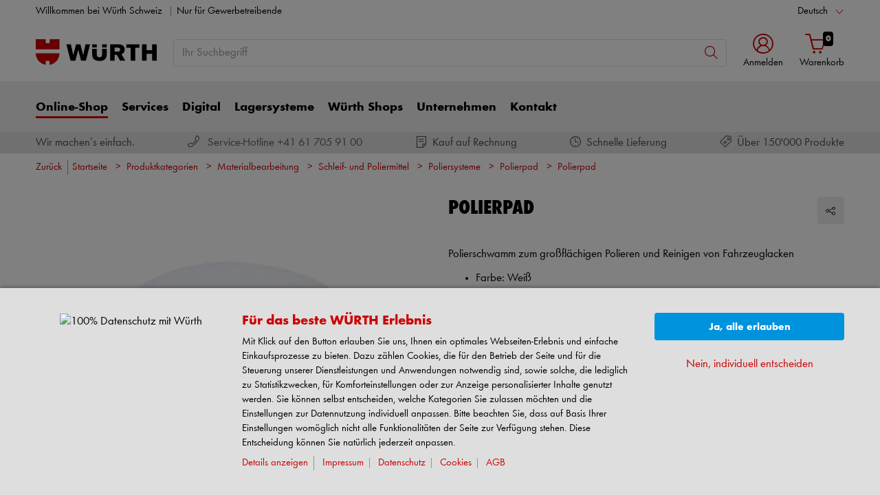

--- FILE ---
content_type: text/html;charset=utf-8
request_url: https://eshop.wuerth-ag.ch/is-bin/INTERSHOP.enfinity/WFS/3126-B1-Site/de_DE/-/CHF/ViewModelDetail-AjaxRetrieveModelProductsTable?CatalogCategoryID=emUKD92eZSUAAAFQ22JhhaM3&SelectedFilterAttribut=&ActualUserSettings_LoggedIn=false&ActualUserSettings_AvailabilityVisible=false&CampaignName=
body_size: 1609
content:






<div id="modelProductsTableLazy">
<div id="modelDetailFirstSingleValueAttributes">








































































































































	<div class="properties">
		<ul>
			
				<li>Farbe: Weiß</li>
			
				<li>Durchmesser: 200 mm</li>
			
			
		</ul>
	</div>


</div>
<div id="modelProductsTable">







































































































































<table id="data_table" class="d-none displayTableMode table " data-productNos='058520030'>
	<thead class="search_and_filter_block responsiveB4">
		<tr class="search-row" >
			<th class="nosort p-0" colspan="12">
				<div class="row">
					<div class="col-md-4"><p>Mit Hilfe unseres Filters können Sie Ihre Suche durch die Auswahl von Attributen verfeinern.</p></div>
					<div class="col-md-6 ml-auto"  id="search_container"></div>
				</div>
			</th>
		</tr>

		<tr class="filter-row " role="row" >
			<th colspan="60">
				<div class="row small-gutters">
					
						<div class="col-md-3 js-datatablecol multiselect-wrapper" title="Farbe"  id="AT_Color"></div>	
					
						<div class="col-md-3 js-datatablecol multiselect-wrapper" title="Durchmesser"  id="AT_Diameter"></div>	
					
				</div>
				<div class="filter-row-selected-filters" role="row" style="display:none;">
					<div class="filter-row-selected-filters-left d-inline-block"></div>
					<ul id="deselect-filter-list" class="col-md-11"></ul>
				</div>
			</th>
		</tr>

		<tr  role="row">
			<th class="header_col">
				<span class='sortingIcon'></span>
				<span class='headerName'>Art.-Nr.</span>
			</th>
			
				<th class="d-none d-lg-table-cell header_col js_dynamicColumn" title="Farbe">
					<span class='sortingIcon'></span>
					<span class='headerName'>Farbe </span>
				</th>
			
				<th class="d-none d-lg-table-cell header_col js_dynamicColumn" title="Durchmesser">
					<span class='sortingIcon'></span>
					<span class='headerName'>Durchmesser </span>
				</th>
			
			<th class="noPadding centeralign md-quantity d-none d-lg-table-cell">Anzahl </th>
			<th class="noPadding pl-2 d-lg-none">Attribute</th>
			<th class="noPadding centeralign md-packageunit d-none d-md-table-cell">VE</th>
			<th class="noPadding rightalign">
				<div class="right">
					<span class="alignDown ">
						


































































































































Preis/VE
					</span>
				</div>
			</th>
			<th class="noPadding"></th>
			<th class="noPadding d-none d-lg-table-cell"></th>
		</tr>
	</thead>

	<tbody>
		
		
		
		
			<tr class="modelDetailRow " data-sku="058520030">
				<td class="productNo">
					



	



<a class="text-prewrap " href="https://eshop.wuerth-ag.ch/Polierpad-POLSCHWAMM-D200X30/058520030.sku/de/DE/CHF/" data-productNo="058520030" data-manufacturerNo="058520030">058520030</a>

					<div class="availability" id="Availability_058520030">
						
					</div>
				</td>
				
				
					<td class="dynamicCol d-none d-lg-table-cell ">
						Weiß
					</td>
					
				
					<td class="dynamicCol d-none d-lg-table-cell ">
						200 mm
					</td>
					
				
				<td class="stk d-none d-lg-table-cell">
					

<div class="input-group input-quantity ">
<a class="btn-quantity-minus js_quantity-minus "><i class="input-group-addon icon-interface-minus"></i></a>
<input
id="Quantity_058520030" 

type="number"
value="0" 


class="js_input_amount input_amount form-control quantitySelector "




/>
<a class="btn-quantity-plus js_quantity-plus "><i class="input-group-addon icon-interface-plus"></i></a>
</div>
				</td>
				<td class="td_attributes d-lg-none pl-2">
					
						<span class="dynamicSpan ">
							<strong class="h4-style heading-alt mb-0 mt-1">Farbe</strong>
							<span><p class="mb-0">Weiß</p></span>
						</span>
						
					
						<span class="dynamicSpan ">
							<strong class="h4-style heading-alt mb-0 mt-1">Durchmesser</strong>
							<span><p class="mb-0">200 mm</p></span>
						</span>
						
					
				</td>
				<td class="productPackingSelectorTD  d-none d-md-table-cell">
					


<div class="packUnit">
	
		
			<div class="packingDiv">
				<span class="packing" data-packing="5">5 St.</span>
			</div>
		
	
</div>
				</td>
				<td id ="Price_058520030" class="line-height-1">
					<img class="loadingImg " src="/is-bin/intershop.static/WFS/3126-B1-Site/-/de_DE/images/working.gif">
				</td>
				<td class="wk_img basketButtonChanger pr-1 pr-md-0">
					
	        			<span class="addToScButton noprint" >
   	    					<input id="priceOnRequest_058520030" type="hidden" value="false">
       						<span class="colorButton blue">
        						
       						</span>
       					</span>
	       			
				</td>
       			<td class="d-none d-lg-table-cell">
       				<span class="arrow ">
        				<i class="icon-interface-bottom"></i>
        			</span>
       			</td>
			</tr>
			
		
	</tbody>
</table>

</div>
</div>

--- FILE ---
content_type: image/svg+xml;charset=UTF-8
request_url: https://eshop.wuerth-ag.ch/is-bin/intershop.static/WFS/3126-B1-Site/-/de_DE/webkit_bootstrap/dist/img/wuerth-logo.svg
body_size: 1085
content:
<?xml version="1.0" encoding="utf-8"?>
<!-- Generator: Adobe Illustrator 21.0.2, SVG Export Plug-In . SVG Version: 6.00 Build 0)  -->
<svg version="1.1" id="Neu_1" xmlns="http://www.w3.org/2000/svg" xmlns:xlink="http://www.w3.org/1999/xlink" x="0px" y="0px"
	 viewBox="0 0 170.1 36.4" style="enable-background:new 0 0 170.1 36.4;" xml:space="preserve">
<style type="text/css">
	.st0{fill:#CC0000;}
</style>
<path id="Wortmarke_pos" d="M118.5,30.4h7.3l-5.2-9c2.9-1.2,4.5-3.6,4.5-6.6c0-4.6-3-7.6-9-7.6h-11.5v23.2h6.3v-8.1h3.2L118.5,30.4
	L118.5,30.4z M118.7,14.8c0,1.6-1.1,2.8-3.5,2.8h-4.4V12h4.4C117.6,12,118.7,13.2,118.7,14.8L118.7,14.8L118.7,14.8z M93.3,13.7v7.4
	c0,3.4-1.6,4.5-3.8,4.5c-2.1,0-3.8-1.2-3.8-4.5v-7.5h-6.4v7.8c0,6.1,3.4,9.5,10.3,9.5c6.9,0,10.2-3.4,10.2-9.4v-7.8H93.3L93.3,13.7z
	 M85.7,11.6V7.2h-6.4v4.4H85.7L85.7,11.6z M93.3,11.6h6.4V7.2h-6.4V11.6L93.3,11.6z M52.7,22.6L49.4,7.2H43l5.9,23.2h6.8l4-15.2
	l4,15.2h6.8l5.9-23.2H70l-3.3,15.4l-4-15.4h-6L52.7,22.6L52.7,22.6z M163.6,15.5h-7.8V7.2h-6.4v23.2h6.4v-9.7h7.8v9.7h6.5V7.2h-6.5
	V15.5L163.6,15.5z M133.4,12.3v18.2h6.4V12.3h6V7.2h-18.4v5.1H133.4L133.4,12.3z"/>
<path class="st0" d="M33.3,14.3H0V0h13.9v5.6h5.6V0h13.9V14.3L33.3,14.3z M19.4,30.9v5.6c8-1.5,13.9-8.4,13.9-16.2v-0.3H0v0.3
	C0,28,5.9,34.9,13.9,36.4v-5.6H19.4L19.4,30.9z"/>
</svg>


--- FILE ---
content_type: text/plain;charset=UTF-8
request_url: https://eshop.wuerth-ag.ch/is-bin/intershop.static/WFS/WuerthGroup-Wuerth-Site/3126-B1/en_US/seo-de.json?nocache=1762453063012-17069
body_size: 66710
content:
[
  {
    "id": "312605",
    "content": "Arbeitsschutzprodukte sind unverzichtbare Ausrüstungen und Hilfsmittel, die dazu beitragen, Unfälle und Verletzungen bei beruflichen Tätigkeiten zu vermeiden. Dazu zählen beispielsweise <a href=\"https://eshop.wuerth-ag.ch/Produktkategorien/Schutzhelm/312605040701.cyid/3126.cgid/de/DE/CHF/\">Schutzhelme</a>, <a href=\"https://eshop.wuerth-ag.ch/Produktkategorien/Sicherheitsschuhe/3126050701.cyid/3126.cgid/de/DE/CHF/\">Sicherheitsschuhe</a>, <a href=\"https://eshop.wuerth-ag.ch/Produktkategorien/Schutzhandschuhe/3126050409.cyid/3126.cgid/de/DE/CHF/\">Handschuhe</a> und <a href=\"https://eshop.wuerth-ag.ch/Produktkategorien/Atemschutz/3126050401.cyid/3126.cgid/de/DE/CHF/\">Atemschutzmasken</a>. Diese Produkte dienen dem Schutz und der Gesundheit der Mitarbeiter am Arbeitsplatz. Hochwertige Arbeitsschutzlösungen werden in herausfordernden Arbeitsumgebungen und bei risikoreichen Tätigkeiten eingesetzt, da sie optimalen Schutz sowie hohen Tragekomfort bieten. Sie sind aus widerstandsfähigen Materialien gefertigt, sorgen für eine ideale Passform und verfügen über spezielle Schutzfunktionen, die auf die jeweiligen Anforderungen zugeschnitten sind. Im Online-Shop von Würth finden Sie Arbeitsschutzprodukte in Profi-Qualität, die durch ihre Langlebigkeit, Zuverlässigkeit und höchsten Sicherheitsstandards überzeugen. Diese Eigenschaften machen sie zur bevorzugten Wahl für anspruchsvolle professionelle Einsätze."
  },
  {
    "id": "312645",
    "content": "<span>Dübel sind essenzielle Komponenten in der Befestigungstechnik und spielen eine zentrale Rolle bei der Verankerung von Bauteilen an Böden, Wänden oder Decken. Sie sind für die Montage in verschiedenen Materialien wie Beton, Mauerwerk - sei es Lochstein oder Vollstein -, sowie in Plattenwerkstoffen wie Gipskartonplatten und isolierten Baustoffen konzipiert. Bei bauaufsichtlich relevanten Befestigungen ist es erforderlich, dass Dübel über eine Zulassung oder eine Bewertung verfügen, die als Leistungsnachweis dient. \n \n Dübelprodukte lassen sich in mehrere Kategorien einteilen: <a href=\"https://eshop.wuerth-ag.ch/Produktkategorien/Kunststoffduebel/3126450103.cyid/3126.cgid/de/DE/CHF/\">Kunststoffdübel</a>, zu denen <a href=\"https://eshop.wuerth-ag.ch/Produktkategorien/Allzweckduebel-Kunststoff/312645010301.cyid/3126.cgid/de/DE/CHF/\">Allzweckdübel</a> und Rahmendübel zählen; <a href=\"https://eshop.wuerth-ag.ch/Produktkategorien/Metallduebel/3126450104.cyid/3126.cgid/de/DE/CHF/\">Metalldübel</a>, wie Bolzenanker und <a href=\"https://eshop.wuerth-ag.ch/Produktkategorien/Betonschraube/312645040109.cyid/3126.cgid/de/DE/CHF/\">Betonschrauben</a>; sowie <a href=\"https://eshop.wuerth-ag.ch/Produktkategorien/Chemische-Befestigungssysteme/31264502.cyid/3126.cgid/de/DE/CHF/\">chemische Befestigungssysteme</a>, die Injektionssysteme und Patronensysteme umfassen. Für Kunststoffdübelsysteme werden oft <a href=\"https://eshop.wuerth-ag.ch/Produktkategorien/Schraube/312665020273.cyid/3126.cgid/de/DE/CHF/\">Schrauben</a> mit einem speziell konzipierten Schraubengewinde als Spreizelement verwendet. \n \n Diese Dübelvarianten bieten für jede Anforderung im Bauwesen die passende Lösung und gewährleisten eine sichere und dauerhafte Befestigung.</span>"
  },
  {
    "id": "31260506",
    "content": "<span>Professionelle Arbeitsbekleidung, auch Berufsbekleidung genannt, spielt eine entscheidende Rolle in zahlreichen Berufsfeldern, indem sie Trägerinnen und Träger vor berufsspezifischen Gefahren und potentiellen Schäden bewahrt. Abhängig vom Einsatzgebiet beinhaltet sie essentielle Elemente wie <a href=\"https://eshop.wuerth-ag.ch/Produktkategorien/Sicherheitsschuhe/3126050701.cyid/3126.cgid/de/DE/CHF/\">Sicherheitsstiefel</a>, <a href=\"https://eshop.wuerth-ag.ch/Produktkategorien/Schutzbrille/312605040201.cyid/3126.cgid/de/DE/CHF/\">Schutzbrillen</a>, <a href=\"https://eshop.wuerth-ag.ch/Produktkategorien/Schutzhandschuhe/3126050409.cyid/3126.cgid/de/DE/CHF/\">Arbeitshandschuhe</a> und angepasste <a href=\"https://eshop.wuerth-ag.ch/Produktkategorien/Schutzbekleidung/3126050408.cyid/3126.cgid/de/DE/CHF/\">Schutzanzüge</a>. Qualitativ hochwertige Berufsbekleidung erfüllt dabei nicht nur vorgegebene Sicherheitsnormen, sondern gewährleistet ebenso Tragekomfort und Robustheit – Merkmale, die insbesondere bei langandauernden und körperlich fordernden Tätigkeiten unerlässlich sind. Industrie- und Handwerksbereiche setzen oft auf spezialisierte Schutzkleidung. Das Sortiment von Würth richtet sich an Profis und zeichnet sich durch den Einsatz erstklassiger Materialien sowie sorgfältige Fertigung aus, wodurch eine hohe Langlebigkeit und Zuverlässigkeit der Arbeitsbekleidung sichergestellt wird.</span>"
  },
  {
    "id": "31261504",
    "content": "<span><a href=\"https://eshop.wuerth-ag.ch/Produktkategorien/Moebelbeschlaege/31261504.cyid/3126.cgid/de/DE/CHF/\">Möbelbeschläge</a> sind essenzielle Bauteile, die für die Konstruktion und den Zusammenbau von Möbelstücken unerlässlich sind. Ihre primäre Funktion besteht darin, einzelne Elemente zu verbinden und die Benutzbarkeit der Möbel sicherzustellen. Zu den gängigen <a href=\"https://eshop.wuerth-ag.ch/Produktkategorien/Moebelbeschlaege/31261504.cyid/3126.cgid/de/DE/CHF/\">Möbelbeschlägen</a> zählen unter anderem <a href=\"https://eshop.wuerth-ag.ch/Produktkategorien/Moebelgriffe/3126150406.cyid/3126.cgid/de/DE/CHF/\">Möbelgriffe</a>, <a href=\"https://eshop.wuerth-ag.ch/Produktkategorien/Moebelscharniere/3126150411.cyid/3126.cgid/de/DE/CHF/\">Scharniere</a>, <a href=\"https://eshop.wuerth-ag.ch/Produktkategorien/Verbindungselemente/312635.cyid/3126.cgid/de/DE/CHF/\">Verbindungselemente</a>, Schubladenführungen sowie Ausstattungskomponenten für Badezimmer und Küchen wie Armaturen und Inneneinrichtungen für Schränke. Entdecken Sie im Würth Online-Shop eine umfangreiche Auswahl an qualitativ hochwertigen <a href=\"https://eshop.wuerth-ag.ch/Produktkategorien/Beschlaege/312615.cyid/3126.cgid/de/DE/CHF/\">Beschlägen</a>, die für diverse Einsatzbereiche geeignet sind.</span>"
  },
  {
    "id": "31262103",
    "content": "<span><a href=\"https://eshop.wuerth-ag.ch/Produktkategorien/Schlauchschellen/3126210301.cyid/3126.cgid/de/DE/CHF/\">Schlauchschellen</a>, auch bekannt als Klemmschellen oder Quetschschellen, sind essentielle Befestigungselemente für eine zuverlässige Verbindung von Bauteilen. Sie sind besonders gefragt in der Montage von Rohr- und Schlauchsystemen in der Klima- und Kühlanlagenbranche sowie in der Gas- und Sanitärtechnik. Diese Schellen bestehen häufig aus rostfreiem oder Edelstahl, was ihre Verwendung auch im Automobilsektor und in der Elektrotechnik begünstigt.\n \n Die Schellen von Würth zeichnen sich durch eine präzise Verarbeitung und eine strikte Qualitätskontrolle aus, was zu ihrer Langlebigkeit beiträgt. Sie sind für den Einsatz unter verschiedenen Temperaturen und Drücken konzipiert, was ihre Vielseitigkeit unterstreicht. Im Würth Online-Shop erwartet Sie eine umfassende Auswahl an <a href=\"https://eshop.wuerth-ag.ch/Produktkategorien/Schlauchschellen/3126210301.cyid/3126.cgid/de/DE/CHF/\">Schlauchschellen</a> in diversen Größen und Modellen. Ob Edelstahlschellen, <a href=\"https://eshop.wuerth-ag.ch/Produktkategorien/Gelenkbolzenschellen/3126210308.cyid/3126.cgid/de/DE/CHF/\">Gelenkbolzenschellen</a>, <a href=\"https://eshop.wuerth-ag.ch/Produktkategorien/Spannbackenschellen/3126210311.cyid/3126.cgid/de/DE/CHF/\">Spannbackenschellen</a>, Ohrschellen oder <a href=\"https://eshop.wuerth-ag.ch/Produktkategorien/Federbandschellen/3126210307.cyid/3126.cgid/de/DE/CHF/\">Federbandschellen</a> – hier finden Sie die passenden Produkte für Ihre spezifischen Anforderungen.</span>"
  },
  {
    "id": "31263004",
    "content": "<span>Selbstklebende <a href=\"https://eshop.wuerth-ag.ch/Produktkategorien/Klebebaender/31263004.cyid/3126.cgid/de/DE/CHF/\">Klebebänder</a>, auch als Tapes bekannt, sind unverzichtbare Hilfsmittel für Industrie, Handwerk und viele weitere Branchen. Dank ihrer starken Klebkraft haften Klebebänder zuverlässig auf unterschiedlichsten Oberflächen und eignen sich ideal für Montage, Abdichtung, Isolation und Verpackung. Zum Einsatz kommen unter anderem hochwertige <a href=\"https://eshop.wuerth-ag.ch/Produktkategorien/Klebebaender-Montage/3126300404.cyid/3126.cgid/de/DE/CHF/\">Montageklebebänder</a>, langlebige <a href=\"https://eshop.wuerth-ag.ch/Produktkategorien/Klebebaender-Abdichtung/3126300402.cyid/3126.cgid/de/DE/CHF/\">Dichtungsbänder</a>, zuverlässige <a href=\"https://eshop.wuerth-ag.ch/Produktkategorien/Klebebaender-Isolation/3126300403.cyid/3126.cgid/de/DE/CHF/\">Isolierklebebänder</a> sowie strapazierfähige <a href=\"https://eshop.wuerth-ag.ch/Produktkategorien/Klebebaender-Verpacken/3126300406.cyid/3126.cgid/de/DE/CHF/\">Verpackungsklebebänder</a>. Würth bietet ein breites Sortiment an industriellen <a href=\"https://eshop.wuerth-ag.ch/Produktkategorien/Klebebaender/31263004.cyid/3126.cgid/de/DE/CHF/\">Klebebändern</a> mit ausgezeichneter Haftung, hoher Belastbarkeit, Witterungsbeständigkeit und langer Lebensdauer – für professionelle Anwendungen und dauerhafte Ergebnisse. Welches Klebeband passt? </span> Um schnell und einfach das für Ihre Anwendung passende Klebeband zu finden, nutzen Sie unseren beliebten <a href=\"https://www.wuerth-ag.ch/de/ch/aktuelles/chemie/produktfinder_klebebaender\">Klebeband-Finder</a>.\n"
  },
  {
    "id": "31263502",
    "content": "<span>Selbstschneidende und selbstbohrende <a href=\"https://eshop.wuerth-ag.ch/Produktkategorien/Blech-Gewindefurchende-Bohrschrauben/31263502.cyid/3126.cgid/de/DE/CHF/\">Schrauben</a> repräsentieren innovative Befestigungslösungen, die ein eigenes Gewinde formen oder ein Vorloch erzeugen, während sie eingedreht werden. Diese hochentwickelten <a href=\"https://eshop.wuerth-ag.ch/Produktkategorien/Blech-Gewindefurchende-Bohrschrauben/31263502.cyid/3126.cgid/de/DE/CHF/\">Schrauben</a> bieten eine rasche und effektive Montage, reduzieren den Arbeitsaufwand und machen Vorbohrungen überflüssig. Sie sind unverzichtbar in zahlreichen Industriezweigen, darunter der Automobilsektor, das Bauwesen, der Maschinenbau, die Elektrotechnik sowie das Handwerkersegment. Verschiedene Typen, wie Blech-, Holz-, Spengler- und Fensterschrauben, decken ein breites Anwendungsspektrum ab. Die selbstschneidenden und selbstbohrenden <a href=\"https://eshop.wuerth-ag.ch/Produktkategorien/Blech-Gewindefurchende-Bohrschrauben/31263502.cyid/3126.cgid/de/DE/CHF/\">Schrauben</a> von Würth bestechen durch ihre professionelle Qualität: Ihre robuste Beschaffenheit, der gehärtete Stahl und die korrosionsresistente Oberflächenveredelung garantieren eine außergewöhnliche Haltbarkeit und Verlässlichkeit bei jeder Anwendung.</span>"
  },
  {
    "id": "31263508",
    "content": "<span>Holzschrauben sind essenzielle <a href=\"https://eshop.wuerth-ag.ch/Produktkategorien/Verbindungselemente/312635.cyid/3126.cgid/de/DE/CHF/\">Verbindungselemente</a> im Bereich der Holzverarbeitung. Sie zeichnen sich durch ihr spitzes Ende und ein robustes Gewinde aus, das eine hervorragende Verankerung im Holz bietet. Zu den gängigen Typen zählen <a href=\"https://eshop.wuerth-ag.ch/Produktkategorien/Spanplattenschrauben/3126350807.cyid/3126.cgid/de/DE/CHF/\">Spanplattenschrauben</a>, <a href=\"https://eshop.wuerth-ag.ch/Produktkategorien/Trockenbauschrauben/3126350808.cyid/3126.cgid/de/DE/CHF/\">Trockenbauschrauben</a>, <a href=\"https://eshop.wuerth-ag.ch/Produktkategorien/Schrauben-Fensterbau-u.-Montage/3126350801.cyid/3126.cgid/de/DE/CHF/\">Fensterbauschrauben</a> und <a href=\"https://eshop.wuerth-ag.ch/Produktkategorien/Holz-u.-Duebelschrauben/3126350804.cyid/3126.cgid/de/DE/CHF/\">Dübelschrauben</a>, die jeweils für bestimmte Einsatzgebiete konzipiert sind. Diese <a href=\"https://eshop.wuerth-ag.ch/Produktkategorien/Schrauben-Holzanwendungen/31263508.cyid/3126.cgid/de/DE/CHF/\">Schrauben</a> finden breite Anwendung in der Möbelfertigung, im Bauwesen sowie in diversen handwerklichen Projekten. Sie bieten eine starke und dauerhafte Verbindung zwischen Holzkomponenten. Die qualitativ hochwertigen Holzschrauben von Würth stehen für eine ausgezeichnete Zugfestigkeit und Haltbarkeit. Gefertigt aus erstklassigen Materialien, minimieren sie den Bedarf an Vorbohrungen, wodurch sie eine zeitsparende und benutzerfreundliche Lösung im Holzbau darstellen.</span>"
  },
  {
    "id": "31263511",
    "content": "<span>Metrische <a href=\"https://eshop.wuerth-ag.ch/Produktkategorien/Schrauben-metrisch-Zoll/31263511.cyid/3126.cgid/de/DE/CHF/\">Schrauben</a>, charakterisiert durch ihre millimetergenaue Messung und standardisierte Gewindesteigung, sind essenziell in der Automobil-, Elektro- und Maschinenbauindustrie. Im Gegensatz dazu basieren Zoll-<a href=\"https://eshop.wuerth-ag.ch/Produktkategorien/Schrauben-metrisch-Zoll/31263511.cyid/3126.cgid/de/DE/CHF/\">Schrauben</a> auf Inch-Messungen und weisen variierende Gewindesteigungen auf, was sie in der Automobilbranche und dem Baugewerbe zu einem unverzichtbaren Element macht. Würth steht für eine erstklassige Auswahl an metrischen und Zoll-<a href=\"https://eshop.wuerth-ag.ch/Produktkategorien/Schrauben-metrisch-Zoll/31263511.cyid/3126.cgid/de/DE/CHF/\">Schrauben</a>, einschließlich präzise hergestellter Maschinenschrauben.\n\nUnsere metrischen <a href=\"https://eshop.wuerth-ag.ch/Produktkategorien/Schrauben-metrisch-Zoll/31263511.cyid/3126.cgid/de/DE/CHF/\">Schrauben</a> erfüllen die DIN-Normen, sind aus erstklassigen Materialien gefertigt und versprechen damit hohe Belastbarkeit und Langlebigkeit. Die Zoll-<a href=\"https://eshop.wuerth-ag.ch/Produktkategorien/Schrauben-metrisch-Zoll/31263511.cyid/3126.cgid/de/DE/CHF/\">Schrauben</a> von Würth entsprechen den ASME-Normen und profitieren ebenfalls von einer Fertigung aus hochqualitativen Werkstoffen. Entdecken Sie in unserem Würth Online-Shop eine breite Palette an metrischen und Zoll-<a href=\"https://eshop.wuerth-ag.ch/Produktkategorien/Schrauben-metrisch-Zoll/31263511.cyid/3126.cgid/de/DE/CHF/\">Schrauben</a>, die sich perfekt für verschiedene Anwendungsbereiche eignen.</span>"
  },
  {
    "id": "31263512",
    "content": "<span><a href=\"https://eshop.wuerth-ag.ch/Produktkategorien/Muttern/31263512.cyid/3126.cgid/de/DE/CHF/\">Muttern</a> zählen zu den essenziellen <a href=\"https://eshop.wuerth-ag.ch/Produktkategorien/Verbindungselemente/312635.cyid/3126.cgid/de/DE/CHF/\">Verbindungselementen</a> und sind entscheidend für die sichere Fixierung von Schrauben. Sie spielen eine zentrale Rolle in Schlüsselindustrien wie dem Maschinenbau, der Automobilfertigung und der Elektronikbranche. Verschiedene Typen von <a href=\"https://eshop.wuerth-ag.ch/Produktkategorien/Muttern/31263512.cyid/3126.cgid/de/DE/CHF/\">Muttern</a>, darunter <a href=\"https://eshop.wuerth-ag.ch/Produktkategorien/Sechskantmuttern/3126351212.cyid/3126.cgid/de/DE/CHF/\">Sechskantmuttern</a>, <a href=\"https://eshop.wuerth-ag.ch/Produktkategorien/Vierkantmuttern/3126351218.cyid/3126.cgid/de/DE/CHF/\">Vierkantmuttern</a> und <a href=\"https://eshop.wuerth-ag.ch/Produktkategorien/Fluegelmuttern/3126351204.cyid/3126.cgid/de/DE/CHF/\">Flügelmuttern</a>, werden je nach spezifischen Anforderungen ausgewählt. Hochwertige <a href=\"https://eshop.wuerth-ag.ch/Produktkategorien/Muttern/31263512.cyid/3126.cgid/de/DE/CHF/\">Muttern</a> garantieren eine robuste und dauerhafte Verbindung, widerstehen hohen Lasten und schützen vor Lockerung durch Vibrationen. Im Würth Online-Shop finden Sie professionelle Qualität bei <a href=\"https://eshop.wuerth-ag.ch/Produktkategorien/Muttern/31263512.cyid/3126.cgid/de/DE/CHF/\">Muttern</a>, die sich durch erstklassige Materialien und Fertigung auszeichnen.</span>"
  },
  {
    "id": "31263513",
    "content": "<span><a href=\"https://eshop.wuerth-ag.ch/Produktkategorien/Niete/31263513.cyid/3126.cgid/de/DE/CHF/\">Nieten</a> sind unverzichtbare, verformbare <a href=\"https://eshop.wuerth-ag.ch/Produktkategorien/Verbindungselemente/312635.cyid/3126.cgid/de/DE/CHF/\">Verbindungselemente</a> im Bereich der Konstruktion und Metallverarbeitung. Sie ermöglichen eine dauerhafte Fügung von Bauteilen und Werkstoffen. Mit einer Palette von Niettypen wie <a href=\"https://eshop.wuerth-ag.ch/Produktkategorien/Vollniete/3126351306.cyid/3126.cgid/de/DE/CHF/\">Vollnieten</a>, <a href=\"https://eshop.wuerth-ag.ch/Produktkategorien/Blindniete/3126351301.cyid/3126.cgid/de/DE/CHF/\">Blindnieten</a> und <a href=\"https://eshop.wuerth-ag.ch/Produktkategorien/Einnietmuttern/3126351302.cyid/3126.cgid/de/DE/CHF/\">Einnietmuttern</a> eröffnen sich zahlreiche Anwendungsmöglichkeiten in verschiedenen Branchen, darunter die Automobilbranche, der Schiffbau und die Luft- und Raumfahrttechnik. Hochwertige <a href=\"https://eshop.wuerth-ag.ch/Produktkategorien/Niete/31263513.cyid/3126.cgid/de/DE/CHF/\">Nieten</a> sind entscheidend für eine zuverlässige und langanhaltende Verbindungskraft. Die <a href=\"https://eshop.wuerth-ag.ch/Produktkategorien/Niete/31263513.cyid/3126.cgid/de/DE/CHF/\">Nieten</a> von Würth stehen für herausragende Qualität, sichergestellt durch präzise Passform und exzellente Langlebigkeit, und bieten damit eine vertrauenswürdige Verbindungslösung für anspruchsvolle Anwendungen.</span>"
  },
  {
    "id": "31263514",
    "content": "<span>Unterlegscheiben, auch einfach als <a href=\"https://eshop.wuerth-ag.ch/Produktkategorien/Scheiben/31263514.cyid/3126.cgid/de/DE/CHF/\">Scheiben</a> bezeichnet, spielen eine unverzichtbare Rolle als <a href=\"https://eshop.wuerth-ag.ch/Produktkategorien/Verbindungselemente/312635.cyid/3126.cgid/de/DE/CHF/\">Verbindungselemente</a> im industriellen Bereich. Sie fungieren als Distanzelemente, die zwischen Schraubenkopf und Montagefläche eingesetzt werden und sorgen dafür, dass der Druck, welcher von der Schraube ausgeübt wird, gleichmäßig verteilt wird. Dies schützt das Material vor Beschädigungen und trägt zur Lebensdauer von Konstruktionen und Maschinen bei. Unterlegscheiben gibt es in unterschiedlichen Varianten, wie <a href=\"https://eshop.wuerth-ag.ch/Produktkategorien/Distanzscheiben/3126351401.cyid/3126.cgid/de/DE/CHF/\">Distanzscheiben</a>, <a href=\"https://eshop.wuerth-ag.ch/Produktkategorien/Passscheiben-Stuetzscheiben/3126351407.cyid/3126.cgid/de/DE/CHF/\">Passscheiben</a>, flache Unterlegscheiben und <a href=\"https://eshop.wuerth-ag.ch/Produktkategorien/Fitschenringe/3126351403.cyid/3126.cgid/de/DE/CHF/\">Fitschenringe</a>, die jeweils für bestimmte Einsatzgebiete konzipiert sind. Würth bietet Ihnen ein umfangreiches Sortiment an Unterlegscheiben, die strengen ISO- oder DIN-Normen entsprechen und somit höchste Ansprüche an Stabilität und Haltbarkeit erfüllen.</span>"
  },
  {
    "id": "31264514",
    "content": "<span><a href=\"https://eshop.wuerth-ag.ch/Produktkategorien/Metall-Schwerlastduebel-mechanisch/31264514.cyid/3126.cgid/de/DE/CHF/\">Schwerlastdübel</a>, auch als Schwerlastanker, Fixanker oder <a href=\"https://eshop.wuerth-ag.ch/Produktkategorien/Einschlagduebel-ungerissener-Beton/3126451405.cyid/3126.cgid/de/DE/CHF/\">Einschlagdübel</a> bekannt, sind unverzichtbare Befestigungselemente für schwere Lasten in Beton, Stein und anderen harten Untergründen. Diese aus hochwertigem Stahl oder Edelstahl gefertigten Dübel zeichnen sich durch ihre hohe Tragkraft und Stabilität aus. In der Baubranche sind sie essentiell für die sichere Montage von Regalen, Maschinen, Rohrleitungen, Kabeltrassen und Belüftungssystemen. Würth bietet Ihnen ein umfangreiches Sortiment an Schwerlastbefestigungen, darunter einfach zu installierende Fixanker sowie <a href=\"https://eshop.wuerth-ag.ch/Produktkategorien/Betonschraube/312645040109.cyid/3126.cgid/de/DE/CHF/\">Betonschrauben</a> und Schraubanker, die für diverse Befestigungsaufgaben hohe Tragfähigkeiten gewährleisten.</span>"
  },
  {
    "id": "31264515",
    "content": "<span><a href=\"https://eshop.wuerth-ag.ch/Produktkategorien/Metall-Schwerlastduebel-mechanisch/31264514.cyid/3126.cgid/de/DE/CHF/\">Schwerlastdübel</a>, auch als Schwerlastanker, Fixanker oder <a href=\"https://eshop.wuerth-ag.ch/Produktkategorien/Einschlagduebel-ungerissener-Beton/3126451405.cyid/3126.cgid/de/DE/CHF/\">Einschlagdübel</a> bekannt, sind unverzichtbare Befestigungselemente für schwere Lasten in Beton, Stein und anderen harten Untergründen. Diese aus hochwertigem Stahl oder Edelstahl gefertigten Dübel zeichnen sich durch ihre hohe Tragkraft und Stabilität aus. In der Baubranche sind sie essentiell für die sichere Montage von Regalen, Maschinen, Rohrleitungen, Kabeltrassen und Belüftungssystemen. Würth bietet Ihnen ein umfangreiches Sortiment an Schwerlastbefestigungen, darunter einfach zu installierende Fixanker sowie <a href=\"https://eshop.wuerth-ag.ch/Produktkategorien/Betonschraube/312645040109.cyid/3126.cgid/de/DE/CHF/\">Betonschrauben</a> und Schraubanker, die für diverse Befestigungsaufgaben hohe Tragfähigkeiten gewährleisten.</span>"
  },
  {
    "id": "31265001",
    "content": "<a href=\"https://eshop.wuerth-ag.ch/Produktkategorien/Akku-Maschinen/31265001.cyid/3126.cgid/de/DE/CHF/\">Akkubetriebene Elektrowerkzeuge</a>, oft als Akkumaschinen, Akkugeräte oder Akkuwerkzeuge bezeichnet, sind im professionellen Einsatz unverzichtbar – besonders im Bauwesen und bei Renovierungsarbeiten. Ihre kabellose Energieversorgung ermöglicht maximale Flexibilität und Mobilität auf Baustellen und in Werkstätten. Sie erleichtern Arbeitsabläufe, da keine direkte Stromquelle erforderlich ist, was zu einer bedeutenden Zeitersparnis führt. Beliebte Akkumaschinen umfassen Werkzeuge wie <a href=\"https://eshop.wuerth-ag.ch/Produktkategorien/Bohrmaschinen-u.-Schrauber-Akku/3126500103.cyid/3126.cgid/de/DE/CHF/\">Akkuschrauber</a>, <a href=\"https://eshop.wuerth-ag.ch/Produktkategorien/Handkreissaege-Akku/312650010504.cyid/3126.cgid/de/DE/CHF/\">Handkreissägen</a>, <a href=\"https://eshop.wuerth-ag.ch/Produktkategorien/Nietgeraete-Akku/3126500104.cyid/3126.cgid/de/DE/CHF/\">Nietgeräte</a> und <a href=\"https://eshop.wuerth-ag.ch/Produktkategorien/Schlagschrauber-Akku/312650010307.cyid/3126.cgid/de/DE/CHF/\">Schlagschrauber</a>. Würth Akkumaschinen setzen sich durch ihre beeindruckende Leistungsfähigkeit und lange Lebensdauer von anderen ab. Sie sind bekannt für ihr ergonomisches Design und ihre Benutzerfreundlichkeit, was sie zu einem verlässlichen Werkzeug im täglichen Gebrauch macht. Die robusten und effizienten Akkugeräte von Würth sind somit ideale Begleiter für Industrie- und Handwerksprofessionals."
  },
  {
    "id": "31266005",
    "content": "<span><a href=\"https://eshop.wuerth-ag.ch/Produktkategorien/Bits-und-Zubehoer/31266005.cyid/3126.cgid/de/DE/CHF/\">Bits und Zubehör</a> sind essenzielle Werkzeuge für präzise Schraub- und Bohrarbeiten. Ein Bit fungiert als Einsatz für <a href=\"https://eshop.wuerth-ag.ch/Produktkategorien/Schraubendreherprogramm/31266013.cyid/3126.cgid/de/DE/CHF/\">Schraubendreher</a> oder <a href=\"https://eshop.wuerth-ag.ch/Produktkategorien/Bohrmaschinen-u.-Schrauber-Akku/3126500103.cyid/3126.cgid/de/DE/CHF/\">Akkuschrauber</a> und passt sich an verschiedene Schraubentypen wie Kreuzschlitz, Torx oder Schlitz an. Bitsets bieten dabei eine Vielzahl an Optionen, einschließlich flexibler und magnetischer <a href=\"https://eshop.wuerth-ag.ch/Produktkategorien/Bits/3126600503.cyid/3126.cgid/de/DE/CHF/\">Bits</a>, die für jeden <a href=\"https://eshop.wuerth-ag.ch/Produktkategorien/Bohrmaschinen-u.-Schrauber-Akku/3126500103.cyid/3126.cgid/de/DE/CHF/\">Akkuschrauber</a> geeignet sind. Mit hochwertigen Bit-Sets und <a href=\"https://eshop.wuerth-ag.ch/Produktkategorien/Bithalter/3126600502.cyid/3126.cgid/de/DE/CHF/\">Bithaltern</a>, die mit Schnellwechselfuttern ausgestattet sind, optimieren Sie Ihre Montage- und Reparaturarbeiten signifikant. Entdecken Sie im Würth Online-Shop eine umfassende Auswahl an <a href=\"https://eshop.wuerth-ag.ch/Produktkategorien/Bits/3126600503.cyid/3126.cgid/de/DE/CHF/\">Bits</a>, Kraftnüssen und passendem Zubehör, die sich durch ihre hohe Präzision und Langlebigkeit auszeichnen und somit ideal für professionelle Anwendungen sind. Verlassen Sie sich auf unsere qualitativ hochwertigen Produkte für effiziente und dauerhafte Ergebnisse bei all Ihren Projekten.</span>"
  },
  {
    "id": "31266013",
    "content": "<span><a href=\"https://eshop.wuerth-ag.ch/Produktkategorien/Schraubendreher/3126601301.cyid/3126.cgid/de/DE/CHF/\">Schraubenzieher</a> und <a href=\"https://eshop.wuerth-ag.ch/Produktkategorien/Schraubendreher/3126601301.cyid/3126.cgid/de/DE/CHF/\">Schraubendreher</a> sind essenzielle Werkzeuge in Handwerk und Industrie, die das Einfügen, Anziehen und Lösen von <a href=\"https://eshop.wuerth-ag.ch/Produktkategorien/Verbindungselemente/312635.cyid/3126.cgid/de/DE/CHF/\">Schrauben</a> erleichtern. Mit einer Vielzahl an Spitzenformen wie Flach, Kreuzschlitz (Phillips), Torx und Pozidriv bieten unsere Werkzeugsets die nötige Flexibilität für diverse Anwendungen. <a href=\"https://eshop.wuerth-ag.ch/Produktkategorien/Schraubendreher-Sortimente/3126601304.cyid/3126.cgid/de/DE/CHF/\">Hochwertige Schraubenzieher-Sets</a> zeichnen sich durch Robustheit, Langlebigkeit und präzise Passform aus, um Beschädigungen der Schraubenköpfe zu vermeiden und Abrutschen zu minimieren. Entdecken Sie im Würth Online-Shop eine breite Auswahl an qualitativen <a href=\"https://eshop.wuerth-ag.ch/Produktkategorien/Schraubendreher/3126601301.cyid/3126.cgid/de/DE/CHF/\">Schraubenziehern</a> und <a href=\"https://eshop.wuerth-ag.ch/Produktkategorien/Schraubendreher/3126601301.cyid/3126.cgid/de/DE/CHF/\">Schraubendrehern</a>, die durch ihre exzellente Materialauswahl und sorgfältige Verarbeitung für eine überdurchschnittliche Haltbarkeit, Leistungsfähigkeit und Zuverlässigkeit sorgen.</span>"
  },
  {
    "id": "31266014",
    "content": "<span>Der <a href=\"\">Schraubenschlüssel</a> ist ein essenzielles Handwerkzeug, das bei der Montage und Demontage von <a href=\"https://eshop.wuerth-ag.ch/Produktkategorien/Verbindungselemente/312635.cyid/3126.cgid/de/DE/CHF/\">Schrauben</a> und <a href=\"https://eshop.wuerth-ag.ch/Produktkategorien/Muttern/31263512.cyid/3126.cgid/de/DE/CHF/\">Muttern</a> zum Einsatz kommt. Er verfügt über einen stabilen Griff und einen präzisionsgefertigten Kopf, der speziell dafür entwickelt wurde, selbst fest sitzende <a href=\"https://eshop.wuerth-ag.ch/Produktkategorien/Verbindungselemente/312635.cyid/3126.cgid/de/DE/CHF/\">Schrauben</a> und <a href=\"https://eshop.wuerth-ag.ch/Produktkategorien/Muttern/31263512.cyid/3126.cgid/de/DE/CHF/\">Muttern</a> effektiv zu greifen und zu drehen. Die Palette an Schraubenschlüsseln umfasst Varianten wie Gabelschlüssel, <a href=\"https://eshop.wuerth-ag.ch/Produktkategorien/Ringschluessel/3126601410.cyid/3126.cgid/de/DE/CHF/\">Ringschlüssel</a>, <a href=\"https://eshop.wuerth-ag.ch/Produktkategorien/Ringmaulschluessel/3126601406.cyid/3126.cgid/de/DE/CHF/\">Maulschlüssel</a>, <a href=\"https://eshop.wuerth-ag.ch/Produktkategorien/Ratschenschluessel/3126601405.cyid/3126.cgid/de/DE/CHF/\">Ratschenschlüssel</a> und <a href=\"https://eshop.wuerth-ag.ch/Produktkategorien/Steckschluessel/31266019.cyid/3126.cgid/de/DE/CHF/\">Steckschlüssel</a>. Diese Werkzeuge spielen eine bedeutende Rolle in Bereichen, die höchste Präzision erfordern, darunter Maschinenbau, Fahrzeugtechnik und Elektroinstallationen. Die <a href=\"https://eshop.wuerth-ag.ch/Produktkategorien/Schraubenschluessel/31266014.cyid/3126.cgid/de/DE/CHF/\">Schraubenschlüssel</a> von Würth stehen für professionelle Qualität. Sie werden aus widerstandsfähigem Stahl hergestellt und unterliegen strengen Verarbeitungsstandards, um eine lange Lebensdauer und bestmögliche Handhabung zu gewährleisten. Mit Werkzeugen von Würth sind Fachkräfte bestens ausgestattet, um ihren täglichen Anforderungen in verschiedenen Arbeitsumgebungen gerecht zu werden.</span>"
  },
  {
    "id": "31266019",
    "content": "<span>Ein <a href=\"https://eshop.wuerth-ag.ch/Produktkategorien/Steckschluessel/31266019.cyid/3126.cgid/de/DE/CHF/\">Steckschlüssel</a> ist ein unverzichtbares Werkzeug, das primär zum Festziehen oder Lösen von <a href=\"https://eshop.wuerth-ag.ch/Produktkategorien/Verbindungselemente/312635.cyid/3126.cgid/de/DE/CHF/\">Schrauben</a> und <a href=\"https://eshop.wuerth-ag.ch/Produktkategorien/Muttern/31263512.cyid/3126.cgid/de/DE/CHF/\">Muttern</a> verschiedener Größen genutzt wird. Ein Steckschlüsselsatz umfasst eine Kollektion diverser Steckschlüsselgrößen und entsprechende Zubehörteile, konzipiert um sowohl allgemeine als auch spezifische mechanische Aufgaben zu bewältigen. Diese Werkzeugsätze sind besonders in der Automobilbranche, im Bauwesen sowie in zahlreichen weiteren technischen Feldern im Einsatz. Die erstklassigen Steckschlüssel von Würth sind für ihre Langlebigkeit und überragende Effizienz bekannt. Gefertigt aus robustem Material und mit hoher Präzision, garantieren sie eine perfekte Passform und herausragende Funktionalität.</span>"
  },
  {
    "id": "31266022",
    "content": "<span><a href=\"https://eshop.wuerth-ag.ch/Produktkategorien/Zangen-u.-Pinzetten/31266022.cyid/3126.cgid/de/DE/CHF/\">Zangen</a> und <a href=\"https://eshop.wuerth-ag.ch/Produktkategorien/Pinzetten/3126602206.cyid/3126.cgid/de/DE/CHF/\">Pinzetten</a> sind essenzielle <a href=\"https://eshop.wuerth-ag.ch/Produktkategorien/Handwerkzeuge/312660.cyid/3126.cgid/de/DE/CHF/\">Handwerkzeuge</a>, die in verschiedenen Berufssparten und bei vielfältigen Tätigkeiten eingesetzt werden. Diese Werkzeuge sind unverzichtbar beim Greifen, Halten, Biegen, Schneiden und Entfernen von Gegenständen und Materialien. Ob es um multifunktionale <a href=\"https://eshop.wuerth-ag.ch/Produktkategorien/Kombizangen/3126602205.cyid/3126.cgid/de/DE/CHF/\">Kombizangen</a>, präzise <a href=\"https://eshop.wuerth-ag.ch/Produktkategorien/Seitenschneider/3126602209.cyid/3126.cgid/de/DE/CHF/\">Seitenschneider</a> oder robuste <a href=\"https://eshop.wuerth-ag.ch/Produktkategorien/Spezialzangen/3126602207.cyid/3126.cgid/de/DE/CHF/\">Spezialzangen</a> wie <a href=\"https://eshop.wuerth-ag.ch/Produktkategorien/Wasserpumpenzange/312660220720.cyid/3126.cgid/de/DE/CHF/\">Wasserpumpenzangen</a> geht – sie alle spielen eine entscheidende Rolle in der Werkzeugausstattung. <a href=\"https://eshop.wuerth-ag.ch/Produktkategorien/Pinzetten/3126602206.cyid/3126.cgid/de/DE/CHF/\">Pinzetten</a> hingegen sind spezialisiert auf feinmotorische, präzise Arbeiten, bei denen es auf punktgenaue Handhabung ankommt, wie das Platzieren oder Entnehmen kleinster Objekte. Im Würth Online-Shop finden Sie eine breite Auswahl an hochwertigen <a href=\"https://eshop.wuerth-ag.ch/Produktkategorien/Zangen-u.-Pinzetten/31266022.cyid/3126.cgid/de/DE/CHF/\">Zangen</a> und <a href=\"https://eshop.wuerth-ag.ch/Produktkategorien/Pinzetten/3126602206.cyid/3126.cgid/de/DE/CHF/\">Pinzetten</a>, die sich durch ihre Langlebigkeit, exzellente Verarbeitungsqualität und benutzerfreundliche Handhabung auszeichnen. Mit diesen Werkzeugen sind Sie bestens ausgerüstet, um professionelle Ergebnisse zu erzielen.</span>"
  },
  {
    "id": "31267504",
    "content": "<span><a href=\"https://eshop.wuerth-ag.ch/Produktkategorien/Gewindeschneider/31267504.cyid/3126.cgid/de/DE/CHF/\">Gewindeschneider</a> und <a href=\"https://eshop.wuerth-ag.ch/Produktkategorien/Gewindeschneider/31267504.cyid/3126.cgid/de/DE/CHF/\">Gewindebohrer</a> sind unverzichtbare Werkzeuge in der Fertigungstechnik, die für die präzise Erstellung von Innen- und Außengewinden in Materialien wie Metall und Kunststoff eingesetzt werden. Diese Instrumente spielen eine entscheidende Rolle in der Herstellung, Wartung und Reparatur technischer Geräte, Maschinen und Anlagen. <a href=\"https://eshop.wuerth-ag.ch/Produktkategorien/Gewindeschneider/31267504.cyid/3126.cgid/de/DE/CHF/\">Gewindebohrer</a> spezialisieren sich auf das Formen von Innengewinden, während <a href=\"https://eshop.wuerth-ag.ch/Produktkategorien/Gewindeschneider/31267504.cyid/3126.cgid/de/DE/CHF/\">Gewindeschneider</a> Außengewinde gestalten. Es existieren diverse Ausführungen, einschließlich <a href=\"https://eshop.wuerth-ag.ch/Produktkategorien/Handgewindebohrer/3126750403.cyid/3126.cgid/de/DE/CHF/\">Hand-</a> und <a href=\"https://eshop.wuerth-ag.ch/Produktkategorien/Maschinengewindebohrer/3126750404.cyid/3126.cgid/de/DE/CHF/\">Maschinengewindebohrer</a>, die für Durchgangslöcher und Sacklöcher geeignet sind. Im professionellen und industriellen Umfeld, wo Präzision und Zuverlässigkeit gefordert sind, bewähren sich hochqualitative <a href=\"https://eshop.wuerth-ag.ch/Produktkategorien/Gewindeschneider/31267504.cyid/3126.cgid/de/DE/CHF/\">Gewindeschneider</a> und <a href=\"https://eshop.wuerth-ag.ch/Produktkategorien/Gewindeschneider/31267504.cyid/3126.cgid/de/DE/CHF/\">Gewindebohrer</a>. Der Würth Online-Shop bietet eine exzellente Auswahl an Gewindewerkzeugen, die durch ihre Premium-Qualität, hohe Belastbarkeit und exakte Schnittergebnisse herausstechen.</span>"
  },
  {
    "id": "3126050408",
    "content": "<span>\r\n  <a href=\"https://eshop.wuerth-ag.ch/Produktkategorien/Persoenliche-Schutzausruestung/31260504.cyid/3126.cgid/de/DE/CHF/\">Persönliche Schutzausrüstung (PSA)</a>, \r\n  ein unerlässlicher Aspekt der Arbeitssicherheit, spielt eine zentrale Rolle beim Gesundheitsschutz am Arbeitsplatz. \r\n  PSA, wie Arbeitsschutzkleidung und \r\n  <a href=\"https://eshop.wuerth-ag.ch/Produktkategorien/Schutzbekleidung/3126050408.cyid/3126.cgid/de/DE/CHF/\">Schutzbekleidung</a>, \r\n  dient dazu, die Risiken zu verringern, die aus mechanischen, thermischen, chemischen und elektrischen Gefahren resultieren können. \r\n  Hochqualitative \r\n  <a href=\"https://eshop.wuerth-ag.ch/Produktkategorien/Schutzbekleidung/3126050408.cyid/3126.cgid/de/DE/CHF/\">Schutzbekleidung</a> \r\n  trägt dazu bei, Verletzungen und berufsbedingte Erkrankungen zu verhindern, indem sie den Nutzer vor diesen Gefahren abschirmt oder die Folgen eines Unfalls minimiert. \r\n  Die Wirksamkeit der Arbeitsschutzkleidung hängt massgeblich von ihrer Qualität ab. \r\n  Würth-Produkte stehen für professionelle Qualität, da sie aus erstklassigen Materialien hergestellt und nach strengen Sicherheitsstandards geprüft werden, \r\n  um einen optimalen Schutz im Berufsalltag zu gewährleisten. \r\n  Ein zusätzliches Hilfsmittel ist der \r\n  <a href=\"https://eshop.wuerth-ag.ch/PSA-Manager/psa_manager.srvi/de/DE/CHF/\" title=\"PSA-Manager von Würth – Persönliche Schutzausrüstung einfach verwalten\">PSA-Manager</a>, \r\n  mit dem Unternehmen ihre persönliche Schutzausrüstung digital verwalten, Prüfungen dokumentieren und die Sicherheit der Mitarbeitenden effizient organisieren können.\r\n</span>\r\n"
  },
  {
    "id": "3126050409",
    "content": "<span>\n  <a href=\"https://eshop.wuerth-ag.ch/Produktkategorien/Schutzhandschuhe/3126050409.cyid/3126.cgid/de/DE/CHF/\">Schutzhandschuhe</a>, \n  auch als Arbeitshandschuhe bekannt, spielen eine entscheidende Rolle beim Schutz der Hände in Industrie und Handwerk. \n  Gefertigt aus robusten Materialien wie Leder, Baumwolle, Nitril oder Vinyl, bieten diese Handschuhe je nach Verwendungszweck zusätzliche Merkmale wie Hitzeresistenz oder Chemikalienbeständigkeit. \n  Sie sind unerlässlich für Tätigkeiten, die den Umgang mit scharfen Gegenständen, Elektrizität oder potenziell gefährlichen Stoffen wie Ölen oder Säuren erfordern. \n  Der Würth Online-Shop präsentiert Ihnen eine umfassende Auswahl an \n  <a href=\"https://eshop.wuerth-ag.ch/Produktkategorien/Schutzhandschuhe/3126050409.cyid/3126.cgid/de/DE/CHF/\">Schutzhandschuhen</a> – \n  einschliesslich \n  <a href=\"https://eshop.wuerth-ag.ch/Produktkategorien/Schnittschutzhandschuh/312605040912.cyid/3126.cgid/de/DE/CHF/\">Schnittschutzhandschuhe</a>, \n  <a href=\"https://eshop.wuerth-ag.ch/Produktkategorien/Hitzeschutzhandschuh/312605040913.cyid/3126.cgid/de/DE/CHF/\">Hitzeschutzhandschuhe</a>, \n  Montagehandschuhe und \n  <a href=\"https://eshop.wuerth-ag.ch/Produktkategorien/Schutzhandschuh-Einweg/312605040902.cyid/3126.cgid/de/DE/CHF/\">Einweghandschuhe</a> – \n  sowie weitere \n  <a href=\"https://eshop.wuerth-ag.ch/Produktkategorien/Persoenliche-Schutzausruestung/31260504.cyid/3126.cgid/de/DE/CHF/\">persönliche Schutzausrüstung (PSA)</a>, \n  die nicht nur für Mechaniker, sondern für diverse Schutzbedürfnisse konzipiert ist. \n  Für eine effiziente Organisation der Schutzausrüstung empfehlen wir den \n  <a href=\"https://eshop.wuerth-ag.ch/PSA-Manager/psa_manager.srvi/de/DE/CHF/\" title=\"PSA-Manager von Würth – Schutzausrüstung digital verwalten und dokumentieren\">PSA-Manager</a>, \n  mit dem Unternehmen ihre PSA digital verwalten, Prüfungen dokumentieren und Arbeitssicherheit nachhaltig sicherstellen können.\n</span>\n"
  },
  {
    "id": "3126050601",
    "content": "ein unerlässlicher Aspekt der Arbeitssicherheit, spielt eine zentrale Rolle beim Gesundheitsschutz am Arbeitsplatz."
  },
  {
    "id": "3126050701",
    "content": "PSA, wie Arbeitsschutzkleidung und"
  },
  {
    "id": "3126100401",
    "content": "<a href=\"https://eshop.wuerth-ag.ch/Produktkategorien/Schutzbekleidung/3126050408.cyid/3126.cgid/de/DE/CHF/\">Schutzbekleidung</a>,"
  },
  {
    "id": "3126150308",
    "content": "dient dazu, die Risiken zu verringern, die aus mechanischen, thermischen, chemischen und elektrischen Gefahren resultieren können."
  },
  {
    "id": "3126150312",
    "content": "Hochqualitative"
  },
  {
    "id": "3126150406",
    "content": "<a href=\"https://eshop.wuerth-ag.ch/Produktkategorien/Schutzbekleidung/3126050408.cyid/3126.cgid/de/DE/CHF/\">Schutzbekleidung</a>"
  },
  {
    "id": "3126150411",
    "content": "trägt dazu bei, Verletzungen und berufsbedingte Erkrankungen zu verhindern, indem sie den Nutzer vor diesen Gefahren abschirmt oder die Folgen eines Unfalls minimiert."
  },
  {
    "id": "3126150419",
    "content": "Die Wirksamkeit der Arbeitsschutzkleidung hängt massgeblich von ihrer Qualität ab."
  },
  {
    "id": "3126200102",
    "content": "Würth-Produkte stehen für professionelle Qualität, da sie aus erstklassigen Materialien hergestellt und nach strengen Sicherheitsstandards geprüft werden,"
  },
  {
    "id": "3126200210",
    "content": "um einen optimalen Schutz im Berufsalltag zu gewährleisten."
  },
  {
    "id": "3126200213",
    "content": "Ein zusätzliches Hilfsmittel ist der"
  },
  {
    "id": "3126200902",
    "content": "<span>Ein <a href=\"https://eshop.wuerth-ag.ch/Produktkategorien/Werkzeugkoffer/3126200902.cyid/3126.cgid/de/DE/CHF/\">Werkzeugkoffer</a> ist eine essenzielle, tragbare Aufbewahrungslösung, die in der Regel aus langlebigem Metall oder robustem Kunststoff hergestellt wird. Er verfügt über speziell konzipierte Fächer oder Schubladen, die eine sichere und systematische Lagerung von <a href=\"https://eshop.wuerth-ag.ch/Produktkategorien/Handwerkzeuge/312660.cyid/3126.cgid/de/DE/CHF/\">Handwerkzeugen</a> und Elektrowerkzeugen ermöglichen. Premium-<a href=\"https://eshop.wuerth-ag.ch/Produktkategorien/Werkzeugkoffer/3126200902.cyid/3126.cgid/de/DE/CHF/\">Werkzeugkoffer</a> gewährleisten Schutz vor Umwelteinflüssen wie Feuchtigkeit und Staub und bieten zugleich einen komfortablen Transport.\r\n\r\nFür Fachleute, die auf Baustellen oder bei Installationsarbeiten auf eine breite Palette von Werkzeugen angewiesen sind, ist eine solche <a href=\"https://eshop.wuerth-ag.ch/Produktkategorien/Werkzeugbox/31265601131601.cyid/3126.cgid/de/DE/CHF/\">Werkzeugbox</a> unverzichtbar. Entdecken Sie im Würth Online-Shop eine Vielfalt an erstklassigen <a href=\"https://eshop.wuerth-ag.ch/Produktkategorien/Werkzeugkoffer/3126200902.cyid/3126.cgid/de/DE/CHF/\">Werkzeugkoffern</a>, die auf die spezifischen Bedürfnisse der Anwender zugeschnitten sind. Unsere Koffer bestechen durch ihre hohe Qualität, die Verwendung exzellenter Materialien, präzise Fertigung und eine effiziente Raumaufteilung. Dies sichert die ordentliche Aufbewahrung Ihrer Werkzeuge und unterstützt einen störungsfreien Arbeitsprozess.</span>"
  },
  {
    "id": "3126201201",
    "content": "mit dem Unternehmen ihre persönliche Schutzausrüstung digital verwalten, Prüfungen dokumentieren und die Sicherheit der Mitarbeitenden effizient organisieren können."
  },
  {
    "id": "3126210301",
    "content": "</span>"
  },
  {
    "id": "3126300804",
    "content": "<span><a href=\"https://eshop.wuerth-ag.ch/Produktkategorien/Motor-Getriebe-Hydraulikoele/3126300804.cyid/3126.cgid/de/DE/CHF/\">Motor-, Getriebe- und Hydrauliköle</a> sind essenzielle Schmiermittel, die zur Leistungsfähigkeit und Zuverlässigkeit von Fahrzeugen und Maschinen beitragen. Motoröl spielt eine entscheidende Rolle bei der Minimierung von Reibung und dem Schutz vor Verschleiss, während Getriebeöl für eine effiziente Schaltung und die Langlebigkeit des Getriebes sorgt. Hydrauliköl ist unerlässlich für die Kraftübertragung in den Hydrauliksystemen, wie sie in der Land- und Forstwirtschaft eingesetzt werden. Diese spezialisierten Öle sind zentral für die Effektivität und Betriebssicherheit von PKWs, LKWs, Nutzfahrzeugen, Bussen und Spezialmaschinen. Qualitätsöle von Würth bieten ausgezeichnete Schmiereigenschaften und Leistungsstärke, die einen zuverlässigen Schutz bieten und längere Wartungsintervalle für die jeweiligen Fahrzeuge und Maschinen ermöglichen.</span>"
  },
  {
    "id": "3126300806",
    "content": "<span>Industrieschmierstoffe, insbesondere <a href=\"https://eshop.wuerth-ag.ch/Produktkategorien/Schmierfett/312630080606.cyid/3126.cgid/de/DE/CHF/\">Schmierfette</a> und Maschinenfett, sind essentielle Komponenten in der industriellen Produktion. Sie fungieren als Schmiermittel, um Reibung zwischen beweglichen Komponenten von Maschinen zu verringern, was Verschleiß reduziert und eine störungsfreie Funktion sicherstellt. Diese Fette können auf Mineralöl-Basis, synthetischer oder biologischer Basis hergestellt werden und sind in unterschiedlichen Konsistenzen für diverse Betriebsbedingungen verfügbar. Hochwertige <a href=\"https://eshop.wuerth-ag.ch/Produktkategorien/Schmierfette/3126300806.cyid/3126.cgid/de/DE/CHF/\">Schmierfette</a> und Maschinenfette tragen entscheidend zur Langlebigkeit und Effizienz von Anlagen in verschiedenen Industriezweigen bei. Die Verwendung von Premiumprodukten, wie den Würth <a href=\"https://eshop.wuerth-ag.ch/Produktkategorien/Schmierstoffe-u.-Rostloeser/31263008.cyid/3126.cgid/de/DE/CHF/\">Schmierstoffen</a>, bringt Vorteile hinsichtlich Leistungsfähigkeit und Zuverlässigkeit. Dank ihrer massgeschneiderten Formulierungen und erstklassigen Rohstoffe zeichnen sich diese Fette durch besondere Dauerhaftigkeit und hohe Leistungsstärke aus.</span>"
  },
  {
    "id": "3126301018",
    "content": "<a href=\"https://eshop.wuerth-ag.ch/Produktkategorien/Schaeume-PUR/3126301018.cyid/3126.cgid/de/DE/CHF/\">Polyurethan-Schäume</a>, oft als PUR- oder PU-Schäume bezeichnet, sind vielseitige und leistungsstarke Materialien für zahlreiche Anwendungen in Industrie und Handwerk. Dank ihrer hohen Haltbarkeit und Elastizität sind sie ideal als <a href=\"https://eshop.wuerth-ag.ch/Produktkategorien/Montageschaum-1K/312630101801.cyid/3126.cgid/de/DE/CHF/\">Montageschaum</a>, Füllstoff sowie für Schall- und Wärmedämmung. Sie finden auch Einsatz im Möbel- und Fahrzeugbau zur Ausfüllung von Hohlräumen und Verbesserung der Dämpfungseigenschaften. Entdecken Sie im Würth Online-Shop eine umfangreiche Auswahl an <a href=\"https://eshop.wuerth-ag.ch/Produktkategorien/Schaeume-PUR/3126301018.cyid/3126.cgid/de/DE/CHF/\">Polyurethan-Schäumen</a>, einschliesslich <a href=\"https://eshop.wuerth-ag.ch/Produktkategorien/Pistolenschaum-1K/312630101802.cyid/3126.cgid/de/DE/CHF/\">Pistolenschaum</a>. Unsere Würth PU-Schäume, verfügbar in 1K- und 2K-Optionen, bieten herausragende Festigkeit und Langlebigkeit für anspruchsvolle professionelle Anwendungen."
  },
  {
    "id": "3126350101",
    "content": "<span>Schrauben-<a href=\"https://eshop.wuerth-ag.ch/Produktkategorien/Abdeckkappen/3126350101.cyid/3126.cgid/de/DE/CHF/\">Abdeckkappen</a>: Eleganter Schutz und Finish für Schraubenköpfe. Schrauben-<a href=\"https://eshop.wuerth-ag.ch/Produktkategorien/Abdeckkappen/3126350101.cyid/3126.cgid/de/DE/CHF/\">Abdeckkappen</a> dienen als elegante Lösung, um unschöne Schraubenköpfe zu verdecken und bieten eine ästhetische Veredelung für Montagearbeiten. Diese Kappen garantieren einen sauberen Abschluss und ergänzen die Feinarbeit in verschiedenen Industriebereichen, darunter Möbelbau, Technik und Automobilfertigung. Neben der visuellen Aufwertung schützen sie effektiv vor Korrosion und tragen zur Langlebigkeit der Bauteile bei. Die Auswahl an Schraubenkappen ist vielfältig und umfasst Modelle mit kopflochgebohrten Schrauben, AW-Antrieb, Linsensenkköpfen, Sechskantköpfen sowie Spezialkappen für den Fensterbau und andere spezifische Anwendungen. Würth's Schrauben-<a href=\"https://eshop.wuerth-ag.ch/Produktkategorien/Abdeckkappen/3126350101.cyid/3126.cgid/de/DE/CHF/\">Abdeckkappen</a> zeichnen sich durch die Verwendung hochwertiger Materialien, präzise Verarbeitung und ihre Robustheit aus. Sie bieten eine zuverlässige und dauerhafte Lösung für einen professionellen Einsatz in jedem Bereich.</span>"
  },
  {
    "id": "3126350201",
    "content": "<span><a href=\"https://eshop.wuerth-ag.ch/Produktkategorien/Blechschrauben/3126350201.cyid/3126.cgid/de/DE/CHF/\">Blechschrauben</a> sind speziell entworfen, um dünne Metallplatten, Kunststoff oder Holz zu verbinden. Diese spezialisierten Schrauben besitzen ein durchgängiges Gewinde, das für eine effiziente Befestigung sorgt. Sie sind in einer Reihe von Größen, Formen und Materialien wie Edelstahl, Messing, Bronze und Aluminium verfügbar. Hochwertige <a href=\"https://eshop.wuerth-ag.ch/Produktkategorien/Blechschrauben/3126350201.cyid/3126.cgid/de/DE/CHF/\">Blechschrauben</a> finden breite Anwendung in Bereichen wie der Autokarosseriereparatur, der Montage von Heizungs- und Klimaanlagen sowie in der Fertigung von Möbeln für Wohn- und Bürobereiche. Zu den verschiedenen Typen zählen <a href=\"https://eshop.wuerth-ag.ch/Produktkategorien/Blechschraube-Flachkopf/312635020140.cyid/3126.cgid/de/DE/CHF/\">Flachkopf-</a>, <a href=\"https://eshop.wuerth-ag.ch/Produktkategorien/Blechschraube-Senkkopf/312635020106.cyid/3126.cgid/de/DE/CHF/\">Senkkopf-</a>, <a href=\"https://eshop.wuerth-ag.ch/Produktkategorien/Blechschraube-Linsenkopf/312635020101.cyid/3126.cgid/de/DE/CHF/\">Linsenkopf-</a>, Rundkopf- und Pan-Head-Schrauben. Entdecken Sie im Würth Online-Shop eine umfangreiche Auswahl an qualitativen <a href=\"https://eshop.wuerth-ag.ch/Produktkategorien/Blechschrauben/3126350201.cyid/3126.cgid/de/DE/CHF/\">Blechschrauben</a>, die sich durch Langlebigkeit, Korrosionsbeständigkeit und einfache Handhabung auszeichnen.</span>"
  },
  {
    "id": "3126350202",
    "content": "<span><a href=\"https://eshop.wuerth-ag.ch/Produktkategorien/Bohrschrauben/3126350202.cyid/3126.cgid/de/DE/CHF/\">Bohrschrauben</a> sind ein spezifischer Typ von Schrauben, die speziell dafür entwickelt wurden, Materialien direkt ohne vorheriges Bohren zu verbinden. Sie zeichnen sich durch eine speziell konzipierte Spitze aus, die das Durchdringen der Materialien ermöglicht, und ein robustes Gewinde, das eine sichere Verankerung gewährleistet. Diese Schrauben finden breite Anwendung in verschiedenen Branchen, darunter der Metallbau sowie die Installation von Profilen und Blechen. Sie sind in unterschiedlichen Varianten erhältlich, einschließlich <a href=\"https://eshop.wuerth-ag.ch/Produktkategorien/Bohrschraube-Senkkopf/312635020207.cyid/3126.cgid/de/DE/CHF/\">\nSenkkopf-</a> und <a href=\"https://eshop.wuerth-ag.ch/Produktkategorien/Bohrschraube-Linsenkopf/312635020219.cyid/3126.cgid/de/DE/CHF/\">\nLinsenkopfbohrschrauben</a>. Die <a href=\"https://eshop.wuerth-ag.ch/Produktkategorien/Bohrschrauben/3126350202.cyid/3126.cgid/de/DE/CHF/\">Bohrschrauben</a> von Würth stehen für hohe Beständigkeit, exzellente Materialqualität und präzise Fertigung – Eigenschaften, die für professionelle Anwendungen unerlässlich sind.</span>"
  },
  {
    "id": "3126350206",
    "content": "<span><a href=\"https://eshop.wuerth-ag.ch/Produktkategorien/Gewindefurchende-Schrauben/3126350206.cyid/3126.cgid/de/DE/CHF/\">Gewindefurchende Schrauben</a> sind für ihre Fähigkeit bekannt, eigenständig ein Gewinde in das zu verschraubende Material zu schneiden. Diese Eigenschaft ermöglicht eine gesteigerte Haltekraft im Vergleich zu Standard-Schrauben, da sie die Beschaffenheit von Materialien wie weichen Stahl, Metalle und Kunststoffe durch Verdrängung und Verdichtung modifizieren. Sie kommen in verschiedenen Industriezweigen und im Handwerk zum Einsatz, insbesondere in der Blechverarbeitung, im Maschinenbau, Anlagenbau sowie in der Elektro- und Sanitärinstallation. Würth bietet ein umfangreiches Sortiment an <a href=\"https://eshop.wuerth-ag.ch/Produktkategorien/Gewindefurchende-Schrauben/3126350206.cyid/3126.cgid/de/DE/CHF/\">gewindefurchenden Schrauben</a> in diversen Kopfformen – darunter <a href=\"https://eshop.wuerth-ag.ch/Produktkategorien/Gewindefurchende-Schraube-Flachkopf/312635020610.cyid/3126.cgid/de/DE/CHF/\">Flachkopf-</a>, <a href=\"https://eshop.wuerth-ag.ch/Produktkategorien/Gewindefurchende-Schraube-Senkkopf/312635020603.cyid/3126.cgid/de/DE/CHF/\">Senkkopf-</a>, <a href=\"https://eshop.wuerth-ag.ch/Produktkategorien/Gewindefurchende-Schraube-Zylinderkopf/312635020604.cyid/3126.cgid/de/DE/CHF/\">Zylinderkopf-</a> und <a href=\"https://eshop.wuerth-ag.ch/Produktkategorien/Gewindefurchende-Schraube-6KTKopf-m.Bund/312635020601.cyid/3126.cgid/de/DE/CHF/\">Sechskantkopfvarianten</a> – gefertigt aus hochwertigen Materialien. Unsere Auswahl umfasst Produkte, die den Normen DIN 7500 oder DIN 7500-1 entsprechen, um eine hohe Qualität und Leistungsstandards zu gewährleisten.</span>"
  },
  {
    "id": "3126350210",
    "content": "<span><a href=\"https://eshop.wuerth-ag.ch/Produktkategorien/-/3126350210.cyid/3126.cgid/de/DE/CHF/\">Kunststoffspezifische Schrauben</a> von Würth unterscheiden sich durch ihre spezielle Gewindeform und Materialbeschaffenheit, die eine hervorragende Befestigung in Kunststoffmaterialien wie Plastik und Thermoplaste gewährleisten. Diese Schrauben finden breite Anwendung in Industriezweigen wie der Automobilindustrie, der Elektro- und Elektronikbranche, der Kunststoffverarbeitung, im Möbelbau, in der Medizintechnik und weiteren Bereichen. Die hohe Qualität der Würth Schrauben für Kunststoff und Plastik manifestiert sich in ihrer ausgeprägten Festigkeit und Stabilität, die eine dauerhafte und zuverlässige Verbindung gewährleisten. Eine speziell entwickelte Beschichtung schützt die Schrauben vor Korrosion, was zu ihrer Langlebigkeit beiträgt. Ob <a href=\"https://eshop.wuerth-ag.ch/Produktkategorien/Schraube-Senkkopf-f.-Kunststoffe/312635021010.cyid/3126.cgid/de/DE/CHF/\">Senkkopf-</a>, <a href=\"https://eshop.wuerth-ag.ch/Produktkategorien/Schraube-Linsenkopf-f.-Kunststoffe/312635021007.cyid/3126.cgid/de/DE/CHF/\">Linsenkopf-</a> oder <a href=\"https://eshop.wuerth-ag.ch/Produktkategorien/Schraube-Linsenkopf-m.-Flansch-f.-KST/312635021008.cyid/3126.cgid/de/DE/CHF/\">Flanschschrauben</a> – sie sind alle darauf ausgerichtet, in Kunststoffanwendungen eine optimale Performance zu bieten.</span>"
  },
  {
    "id": "3126350301",
    "content": "<span><a href=\"https://eshop.wuerth-ag.ch/Produktkategorien/Dichtringe/3126350301.cyid/3126.cgid/de/DE/CHF/\">Dichtungsringe</a> spielen eine entscheidende Rolle in verschiedenen technischen Anwendungen. Sie versiegeln Verbindungsstellen und schützen somit effektiv gegen das Entweichen von Flüssigkeiten und Gasen. Durch die Verwendung von Materialien wie Kupfer, Aluminium, Stahl und Vulkanfiber bieten sie eine vielseitige Verwendbarkeit und können an unterschiedliche Betriebsbedingungen angepasst werden. Spezialisierte Formen wie <a href=\"https://eshop.wuerth-ag.ch/Produktkategorien/O-Ring/312635030105.cyid/3126.cgid/de/DE/CHF/\">O-Ringe</a> und Wellendichtringe sind für besondere Einsatzgebiete konzipiert, beispielsweise in hydraulischen Anlagen oder bei rotierenden Wellen. Die hochqualitativen <a href=\"https://eshop.wuerth-ag.ch/Produktkategorien/Dichtringe/3126350301.cyid/3126.cgid/de/DE/CHF/\">Dichtringe</a> von Würth zeichnen sich durch ihre Haltbarkeit und Verlässlichkeit aus. Diese werden durch präzise Produktionsmethoden und strenge Qualitätskontrollen erreicht, die auch unter anspruchsvollen Einsatzbedingungen eine optimale Abdichtung sicherstellen.</span>"
  },
  {
    "id": "3126350415",
    "content": "<span>Ein umfassendes <a href=\"https://eshop.wuerth-ag.ch/Produktkategorien/Schrauben-metrisch-Zoll-Sortimente/3126350415.cyid/3126.cgid/de/DE/CHF/\">Schraubensortiment</a>, auch bekannt als Schrauben-Set, beinhaltet eine Vielfalt an Schrauben mit metrischem oder Zoll-Gewinde, die gemäß den strengen DIN-Normen gefertigt werden. Diese Schraubensets finden breite Anwendung in der Industrie und im Handwerk, vor allem in Schlüsselbereichen wie dem Maschinenbau (oft als Maschinenschrauben bezeichnet), der Automobilproduktion und der Elektrotechnik. Würth, ein renommierter Anbieter, präsentiert eine umfangreiche Auswahl an Schraubensortimenten in Industriequalität. Diese reichen von Stahlschrauben bis hin zu Edelstahlschrauben, die mit verschiedenartigen Beschichtungen versehen sind und in zahlreichen Größen verfügbar sind. Ziel ist es, für jede spezifische Anforderung eine sichere und verlässliche Befestigungslösung zu bieten.</span>"
  },
  {
    "id": "3126350601",
    "content": "<span><a href=\"https://eshop.wuerth-ag.ch/Produktkategorien/Gewindestange/312635060101.cyid/3126.cgid/de/DE/CHF/\">Gewindestangen</a> sind die ideale Lösung für Verbindungsaufgaben, bei denen eine Standard-Schraube aufgrund ihrer Länge nicht mehr geeignet ist, um zwei Komponenten effektiv zu befestigen. Diese Stangen zeichnen sich durch ihre individuelle Kürzbarkeit aus, was eine hohe Flexibilität bei Montagearbeiten ermöglicht. Sie sind in verschiedenen Nenndurchmessern verfügbar, wobei der Nenndurchmesser durch \"M\" gefolgt von einer Zahl gekennzeichnet ist, die den Außendurchmesser der Stange angibt. Würth bietet ein umfangreiches Sortiment an <a href=\"https://eshop.wuerth-ag.ch/Produktkategorien/Gewindestange/312635060101.cyid/3126.cgid/de/DE/CHF/\">Gewindestangen</a> gemäß der DIN 976-Norm. Kunden können aus hochwertigen Materialoptionen wählen, darunter rostfreier Stahl, und aus einem Spektrum an Gewindearten, wie <a href=\"https://eshop.wuerth-ag.ch/Produktkategorien/Gewindestange-Trapezgewinde/312635060106.cyid/3126.cgid/de/DE/CHF/\">Trapezgewinde</a>, <a href=\"https://eshop.wuerth-ag.ch/Produktkategorien/Gewindestange-Feingewinde/312635060105.cyid/3126.cgid/de/DE/CHF/\">Feingewinde</a> und <a href=\"https://eshop.wuerth-ag.ch/Produktkategorien/Gewindestange-Linksgewinde/312635060104.cyid/3126.cgid/de/DE/CHF/\">Linksgewinde</a>, die alle den bekannten hohen Qualitätsstandards entsprechen. Diese Vielfalt gewährleistet, dass für jede Anforderung die passende <a href=\"https://eshop.wuerth-ag.ch/Produktkategorien/Gewindestange/312635060101.cyid/3126.cgid/de/DE/CHF/\">Gewindestange</a> zur Verfügung steht.</span>"
  },
  {
    "id": "3126350705",
    "content": "<span>Gewindeeinsätze, Gewindemuffen und Einschraubmuttern für Holz stellen essenzielle <a href=\"https://eshop.wuerth-ag.ch/Produktkategorien/Verbindungselemente/312635.cyid/3126.cgid/de/DE/CHF/\">Verbindungselemente</a> im Befestigungsbereich dar, konzipiert für die Etablierung dauerhafter und belastbarer Schraubverbindungen in Holzmaterialien. Diese spezialisierten Komponenten sind essentiell für das Verbinden von Holzbauteilen oder für die Montage von Metallteilen an Holzkonstruktionen. Typische Varianten umfassen Rampa-, Tappex- und E-Z-Gewindeeinsätze. Die Nutzung qualitativ hochwertiger Gewindeeinsätze und Einschraubmuttern von Marken wie Würth garantiert eine dauerhafte, stabile und sichere Verbindungskraft, die selbst unter intensiven mechanischen Beanspruchungen Bestand hat.</span>"
  },
  {
    "id": "3126350804",
    "content": "<a href=\"https://eshop.wuerth-ag.ch/Produktkategorien/Holz-u.-Duebelschrauben/3126350804.cyid/3126.cgid/de/DE/CHF/\">Dübelschrauben und Holzschrauben</a> sind essenzielle Befestigungselemente in der Baubranche. Holzschrauben sind speziell dafür konzipiert, Holzkomponenten dauerhaft und sicher zu verbinden; sie werden in vorbereitete Löcher im Holz eingesetzt und fest angezogen. <a href=\"https://eshop.wuerth-ag.ch/Produktkategorien/Duebelschraube/312635080401.cyid/3126.cgid/de/DE/CHF/\">Dübelschrauben</a> bieten eine zuverlässige Verbindungslösung für unterschiedliche Materialien wie Holz, Beton oder Metall, indem sie mit Dübeln in vorgebohrte Öffnungen eingeführt und festgezogen werden. Hochwertige <a href=\"https://eshop.wuerth-ag.ch/Produktkategorien/Holz-u.-Duebelschrauben/3126350804.cyid/3126.cgid/de/DE/CHF/\">Dübelschrauben und Holzschrauben</a> sind entscheidend für stabile und dauerhafte Verbindungen, die zur Gesamtsicherheit und Stabilität von Konstruktionen beitragen. Die Produkte von Würth stehen für herausragende Qualität, Präzision und Zuverlässigkeit und sorgen für exzellente Ergebnisse in verschiedenen Einsatzbereichen."
  },
  {
    "id": "3126350807",
    "content": "<span><a href=\"https://eshop.wuerth-ag.ch/Produktkategorien/Spanplattenschrauben/3126350807.cyid/3126.cgid/de/DE/CHF/\">Spanplattenschrauben</a> sind spezialisierte Befestigungsmittel, die dank ihres Gewindes perfekt für das Verbinden von Spanplatten und anderen weichen Holzmaterialien geeignet sind. Diese Schrauben sind häufig mit einem Kreuzschlitz- oder Torx-Antrieb ausgestattet und in einer Vielfalt an Grössen und Längen verfügbar. Im Möbelbau und beim Innenausbau sind <a href=\"https://eshop.wuerth-ag.ch/Produktkategorien/Spanplattenschrauben/3126350807.cyid/3126.cgid/de/DE/CHF/\">Spanplattenschrauben</a> essenziell, da sie eine stabile und langanhaltende Verbindung sicherstellen. Für unterschiedliche Anforderungen bietet der Würth Online-Shop eine breite Auswahl an hochwertigen <a href=\"https://eshop.wuerth-ag.ch/Produktkategorien/Spanplattenschrauben/3126350807.cyid/3126.cgid/de/DE/CHF/\">Spanplattenschrauben</a>, die durch ihre hervorragende Materialqualität, präzise Fertigung und hohe Tragfähigkeit überzeugen.</span>"
  },
  {
    "id": "3126350808",
    "content": "<span><a href=\"https://eshop.wuerth-ag.ch/Produktkategorien/Trockenbauschrauben/3126350808.cyid/3126.cgid/de/DE/CHF/\">Trockenbauschrauben</a>, einschließlich Rigips-, Schnellbau- und Trockenwandschrauben, sind essenzielle Befestigungselemente, die speziell für die Montage von Gipskartonplatten in Trockenbaukonstruktionen entwickelt wurden. Sie variieren in Bezug auf ihr Gewinde – fein oder grob – und ihr einzigartiges Kopfdesign. Diese hochwertigen Schrauben spielen eine entscheidende Rolle bei der sicheren und langanhaltenden Verbindung von Gipskartonplatten mit Metall- oder Holzständerwerken. Sie sind besonders wichtig für die Installation von Wandverkleidungen, das Anbringen von abgehängten Decken und das Errichten von Trennwänden. Die <a href=\"https://eshop.wuerth-ag.ch/Produktkategorien/Trockenbauschrauben/3126350808.cyid/3126.cgid/de/DE/CHF/\">Trockenbauschrauben</a> von Würth bestechen durch ihre ausserordentliche Langlebigkeit, zuverlässige Leistung und hohe Tragfähigkeit, was sie zu einem vertrauenswürdigen Material für professionelle Trockenbauarbeiten macht.</span>"
  },
  {
    "id": "3126351006",
    "content": "<span><a href=\"https://eshop.wuerth-ag.ch/Produktkategorien/Schmiernippel/3126351006.cyid/3126.cgid/de/DE/CHF/\">Schmiernippel</a>, auch Abschmiernippel oder Fettnippel genannt, sind unverzichtbare Komponenten im Maschinenbau. Sie fungieren als Verbindungspunkte für Schmierstoffsysteme, die essentielle Schmiermittel in bewegliche Teile wie Lager und Gelenke einbringen. Ihre primäre Funktion ist es, die Effizienz von Maschinen zu steigern und ihre Lebensdauer zu erhöhen. Abhängig von den spezifischen Einsatzbedingungen und Anwendungsbereichen unterscheidet man zwischen verschiedenen Typen wie <a href=\"https://eshop.wuerth-ag.ch/Produktkategorien/Kegelschmiernippel/312635100602.cyid/3126.cgid/de/DE/CHF/\">Kegelschmiernippeln</a>, <a href=\"https://eshop.wuerth-ag.ch/Produktkategorien/Kegeleinschlagnippel/312635100601.cyid/3126.cgid/de/DE/CHF/\">Kegeleinschlagnippeln</a> oder <a href=\"https://eshop.wuerth-ag.ch/Produktkategorien/Flachschmiernippel/312635100604.cyid/3126.cgid/de/DE/CHF/\">Flachschmiernippeln</a>. Die Verwendung von <a href=\"https://eshop.wuerth-ag.ch/Produktkategorien/Schmiernippel/3126351006.cyid/3126.cgid/de/DE/CHF/\">Schmiernippeln</a> hoher Qualität ist ausschlaggebend für den störungsfreien Betrieb von Maschinen. Im Würth Online-Shop finden Sie eine Auswahl an DIN-konformen <a href=\"https://eshop.wuerth-ag.ch/Produktkategorien/Schmiernippel/3126351006.cyid/3126.cgid/de/DE/CHF/\">Schmiernippeln</a>, die aus hochwertigen Materialien gefertigt und für ihre Beständigkeit und Langlebigkeit bekannt sind.</span>"
  },
  {
    "id": "3126351010",
    "content": "<span><a href=\"https://eshop.wuerth-ag.ch/Produktkategorien/Zylinderstifte/3126351010.cyid/3126.cgid/de/DE/CHF/\">Zylinderstifte</a> und Passstifte sind essenzielle <a href=\"https://eshop.wuerth-ag.ch/Produktkategorien/Verbindungselemente/312635.cyid/3126.cgid/de/DE/CHF/\">Verbindungselemente</a>, die in der präzisen Mechanik zur Fixierung und Positionierung von Bauteilen eingesetzt werden. Ihre zylindrische, oft konisch zulaufende Form ermöglicht es, in Bereichen wie dem Maschinenbau und dem Handwerk, hochgenaue und verdrehsichere Verbindungen zu schaffen. Diese Stifte sind in verschiedenen Varianten verfügbar, einschliesslich <a href=\"https://eshop.wuerth-ag.ch/Produktkategorien/Zylinderstift-gehaertet/312635101001.cyid/3126.cgid/de/DE/CHF/\">gehärteter</a> und <a href=\"https://eshop.wuerth-ag.ch/Produktkategorien/Zylinderstift-ungehaertet/312635101003.cyid/3126.cgid/de/DE/CHF/\">ungehärteter Modelle</a> sowie solcher mit Innengewinde. Für anspruchsvolle technische Anwendungen, wo absolute Präzision und Zuverlässigkeit unerlässlich sind – wie in Motorkonstruktionen, Getrieben oder medizinischen Geräten –, sind hochwertige <a href=\"https://eshop.wuerth-ag.ch/Produktkategorien/Zylinderstifte/3126351010.cyid/3126.cgid/de/DE/CHF/\">Zylinderstifte</a> und Passstifte unverzichtbar. Die Produkte von Würth erfüllen die strengen Anforderungen der gängigen DIN- oder ISO-Normen, was eine einwandfreie Qualität und Präzision sicherstellt. Dank der Verwendung korrosionsbeständiger Materialien bieten sie zudem eine ausgezeichnete Langlebigkeit.</span>"
  },
  {
    "id": "3126351102",
    "content": "<a href=\"https://eshop.wuerth-ag.ch/Produktkategorien/Schrauben-Flachkopf/3126351102.cyid/3126.cgid/de/DE/CHF/\">Flachkopfschrauben</a> spielen eine entscheidende Rolle in technischen und handwerklichen Anwendungen, charakterisiert durch ihre flache oder leicht konvexe Kopfform. Sie sind in einer Vielfalt von Materialien, Abmessungen und Gewindetypen, einschliesslich metrischer und Zollgewinde, verfügbar. Diese essenziellen Befestigungselemente werden branchenübergreifend eingesetzt – von der Möbelherstellung über die Automobilfertigung bis hin zum Maschinenbau – wo sie für eine permanente und verlässliche Verbindung von Bauteilen unerlässlich sind. Zusätzlich bieten Varianten wie Flachkopfschrauben mit Innensechskant oder Torx-Antrieb zusätzliche Auswahlmöglichkeiten. Besondere Anerkennung verdienen Flachkopfschrauben von Würth, die DIN- und ISO-Standards erfüllen und durch ihre professionelle Qualität überzeugen. Ihre Exzellenz beruht auf präziser Herstellung und Auswahl hochwertiger Materialien, die ihre Stärke und Haltbarkeit gewährleisten."
  },
  {
    "id": "3126351103",
    "content": "<span><a href=\"https://eshop.wuerth-ag.ch/Produktkategorien/Flachrundschrauben/3126351103.cyid/3126.cgid/de/DE/CHF/\">Flachrundschrauben</a>, auch Schlossschrauben genannt, zeichnen sich durch ein flaches, zylindrisches Ende sowie ein rundes Ende mit einem Vierkantansatz aus. Dieses Design ermöglicht eine sichere Verbindung mit einer Mutter und verhindert durch den Vierkantansatz unter dem Kopf das Drehen der Schraube beim Anziehen der Mutter. Aufgrund dieser Eigenschaften sind <a href=\"https://eshop.wuerth-ag.ch/Produktkategorien/Flachrundschrauben/3126351103.cyid/3126.cgid/de/DE/CHF/\">Flachrundschrauben</a> in der Konstruktion, im Maschinen- und Metallbau sowie in zahlreichen weiteren industriellen Einsatzbereichen von grosser Bedeutung. Würth bietet in seinem Online-Shop eine Vielzahl an <a href=\"https://eshop.wuerth-ag.ch/Produktkategorien/Flachrundschrauben/3126351103.cyid/3126.cgid/de/DE/CHF/\">Flachrundschrauben</a> nach DIN 603 sowie Kugelkopf- und Sicherheitsschrauben an, die nicht nur eine starke und verlässliche Verbindung gewährleisten, sondern auch einfach zu demontieren sind. Entdecken Sie die robusten und qualitativ hochwertigen Schlossschrauben von Würth für verschiedene industrielle Anwendungen.</span>"
  },
  {
    "id": "3126351104",
    "content": "<span><a href=\"https://eshop.wuerth-ag.ch/Produktkategorien/Fluegelschrauben/3126351104.cyid/3126.cgid/de/DE/CHF/\">Flügelschrauben</a> zählen zu den essenziellen <a href=\"https://eshop.wuerth-ag.ch/Produktkategorien/Verbindungselemente/312635.cyid/3126.cgid/de/DE/CHF/\">Verbindungselementen</a> und zeichnen sich durch ihre zwei flügelähnlichen Ansätze aus, die eine werkzeuglose Montage und Demontage ermöglichen. Diese Schrauben sind ideal für Anwendungen geeignet, die ein regelmäßiges Lösen und Anziehen verlangen – etwa bei der Zusammenstellung von <a href=\"https://eshop.wuerth-ag.ch/Produktkategorien/Gerueste/3126200215.cyid/3126.cgid/de/DE/CHF/\">Gerüsten</a>, der Justierung von Maschinenteilen, der Möbelmontage oder in vielfältigen mechanischen Systemen. Es existieren unterschiedliche Modelle, darunter <a href=\"https://eshop.wuerth-ag.ch/Produktkategorien/Fluegelschrauben/3126351104.cyid/3126.cgid/de/DE/CHF/\">Flügelschrauben</a> aus Kunststoff oder Metall, die in <a href=\"https://eshop.wuerth-ag.ch/Produktkategorien/Fluegelschraube-Deutsche-Form/312635110402.cyid/3126.cgid/de/DE/CHF/\">deutscher</a> sowie <a href=\"https://eshop.wuerth-ag.ch/Produktkategorien/Fluegelschraube-Amerikanische-Form/312635110401.cyid/3126.cgid/de/DE/CHF/\">amerikanischer Ausführung</a> erhältlich sind. Würth bietet eine Auswahl an hochwertigen <a href=\"https://eshop.wuerth-ag.ch/Produktkategorien/Fluegelschrauben/3126351104.cyid/3126.cgid/de/DE/CHF/\">Flügelschrauben</a>, die sich durch ihre Robustheit und Langlebigkeit auszeichnen. Die professionelle Qualität dieser Schrauben macht sie zu einem unerlässlichen Bestandteil bei Montagearbeiten, um die zuverlässige und stabile Verbindung Ihrer Konstruktionen zu gewährleisten.</span>"
  },
  {
    "id": "3126351105",
    "content": "<span><a href=\"https://eshop.wuerth-ag.ch/Produktkategorien/Gewindestifte/3126351105.cyid/3126.cgid/de/DE/CHF/\">Gewindestifte</a>, auch Madenschrauben genannt, sind essentielle <a href=\"https://eshop.wuerth-ag.ch/Produktkategorien/Verbindungselemente/312635.cyid/3126.cgid/de/DE/CHF/\">Verbindungselemente</a> in der Industrie. Diese kleinen, zylindrischen Metallstifte verfügen über ein metrisches Aussengewinde, das präzise in vorgefertigte Löcher oder Gewindebohrungen eingedreht wird, um Bauteile sicher zu fixieren oder als Anschlag- bzw. Positionierelement zu dienen. Häufig finden sie Anwendung im Maschinenbau, in der Elektronikfertigung sowie in diversen industriellen Bereichen, wo sie für eine stabile und zuverlässige Verbindung sorgen. Die Spitzenform der <a href=\"https://eshop.wuerth-ag.ch/Produktkategorien/Gewindestifte/3126351105.cyid/3126.cgid/de/DE/CHF/\">Gewindestifte</a> – ob flach, kegelig oder rund – ermöglicht eine feine Justierung und Passgenauigkeit, die für die präzise Montage essenziell ist. Im Würth Online-Shop steht Ihnen ein umfangreiches Sortiment an hochqualitativen <a href=\"https://eshop.wuerth-ag.ch/Produktkategorien/Gewindestifte/3126351105.cyid/3126.cgid/de/DE/CHF/\">Gewindestiften</a> zur Verfügung, die strikten DIN- und ISO-Normen entsprechen. Verfügbar in mehreren Materialien und Grössen, sind sie auf die spezifischen Anforderungen Ihrer Projekte abgestimmt. Dank exzellenter Materialgüte und sorgfältiger Verarbeitung können Sie sich auf eine dauerhafte und verlässliche Performance verlassen.</span>"
  },
  {
    "id": "3126351106",
    "content": "<span><a href=\"https://eshop.wuerth-ag.ch/Produktkategorien/Hammerkopfschrauben/3126351106.cyid/3126.cgid/de/DE/CHF/\">Hammerkopfschrauben</a> stellen ein unverzichtbares <a href=\"https://eshop.wuerth-ag.ch/Produktkategorien/Verbindungselemente/312635.cyid/3126.cgid/de/DE/CHF/\">Verbindungselement</a> in der Bauindustrie dar. Diese speziell geformten Schrauben, deren Köpfe an einen Hammer erinnern, bieten eine einzigartige Lösung für die Befestigung und Stabilisierung von Stahl- und Holzkonstruktionen im Hoch- und Tiefbau. Sie sind besonders dort gefragt, wo eine hohe Stabilität und Belastbarkeit essentiell sind, wie bei Profilstahlbauten oder Fassadensystemen. Bei Würth finden Sie professionelle <a href=\"https://eshop.wuerth-ag.ch/Produktkategorien/Hammerkopfschrauben/3126351106.cyid/3126.cgid/de/DE/CHF/\">Hammerkopfschrauben</a>, die für extreme Belastungen ausgelegt sind. Unsere Produkte zeichnen sich durch hochwertige Materialien und Verarbeitung aus, die langfristige Zuverlässigkeit und Sicherheit gewährleisten. Entdecken Sie unser Sortiment an <a href=\"https://eshop.wuerth-ag.ch/Produktkategorien/Hammerkopfschrauben/3126351106.cyid/3126.cgid/de/DE/CHF/\">Hammerkopfschrauben</a>, die sich durch ihre Qualität und Langlebigkeit in anspruchsvollen Bauprojekten bewähren.</span>"
  },
  {
    "id": "3126351107",
    "content": "<span>\r\n  <a href=\"https://eshop.wuerth-ag.ch/Produktkategorien/Raendelschrauben/3126351107.cyid/3126.cgid/de/DE/CHF/\">Rändelschrauben</a> \r\n  und \r\n  <a href=\"https://eshop.wuerth-ag.ch/Produktkategorien/Raendelmuttern/3126351209.cyid/3126.cgid/de/DE/CHF/\">Rändelmuttern</a> \r\n  von Würth sind bewährte Verbindungselemente für \r\n  <a href=\"https://eshop.wuerth-ag.ch/Produktkategorien/Maschinenelemente/3126351.cyid/3126.cgid/de/DE/CHF/\">Maschinenbau</a>, \r\n  <a href=\"https://eshop.wuerth-ag.ch/Produktkategorien/Praezisionsmechanik/3126351102.cyid/3126.cgid/de/DE/CHF/\">Präzisionsmechanik</a> \r\n  und viele weitere Anwendungen. Durch ihren geriffelten, zylindrischen Kopf lassen sie sich einfach und sicher von Hand drehen – ganz ohne Werkzeug. \r\n  Sie ermöglichen das schnelle Lösen oder Festziehen von Verbindungen und bieten eine zuverlässige Handhabung in jeder Situation.\r\n</span>\r\n\r\n<span>\r\n  Im Sortiment finden Sie zahlreiche Varianten wie \r\n  <a href=\"https://eshop.wuerth-ag.ch/Produktkategorien/Raendelschraube-Niedrige-Form/312635110703.cyid/3126.cgid/de/DE/CHF/\">Rändelkopfschrauben mit flachem Kopf</a>, \r\n  <a href=\"https://eshop.wuerth-ag.ch/Produktkategorien/Raendelschraube-Hohe-Form/312635110702.cyid/3126.cgid/de/DE/CHF/\">Rändelkopfschrauben mit hohem Kopf</a> \r\n  sowie fein abgestimmte Rändelmuttern für unterschiedlichste Einsatzbereiche. \r\n  Alle Produkte entsprechen strengen DIN-Normen, sind aus hochwertigen Materialien gefertigt und garantieren damit \r\n  <strong>Stabilität, Belastbarkeit und Langlebigkeit</strong> für Ihre \r\n  <a href=\"https://eshop.wuerth-ag.ch/Produktkategorien/Verbindungselemente/312635.cyid/3126.cgid/de/DE/CHF/\">Verbindungselemente</a>.\r\n</span>\r\n"
  },
  {
    "id": "3126351108",
    "content": "<span><a href=\"https://eshop.wuerth-ag.ch/Produktkategorien/Ringschrauben/3126351108.cyid/3126.cgid/de/DE/CHF/\">Ringschrauben</a> sind essenzielle Befestigungselemente, die einen robusten Ankerpunkt für Seile, Kabel, Ketten und weitere Verbindungskomponenten zur Verfügung stellen. Diese speziell konzipierten Schrauben verfügen über einen integrierten Ring am einen Ende, was sie zur idealen Wahl für das Anbringen schwerer Lasten macht. Sie sind in einer Vielzahl von Branchen unerlässlich, darunter Logistik, Bauwesen und Maschinenbau. Die <a href=\"https://eshop.wuerth-ag.ch/Produktkategorien/Ringschrauben/3126351108.cyid/3126.cgid/de/DE/CHF/\">Ringschrauben</a> von Würth stehen für herausragende Zuverlässigkeit, die eine sichere und feste Verbindung sicherstellt. Dank ihrer erstklassigen Fertigungsqualität und der Verwendung hochwertiger Materialien bieten sie eine aussergewöhnliche Tragfähigkeit und sind äußerst langlebig.</span>"
  },
  {
    "id": "3126351109",
    "content": "<span><a href=\"https://eshop.wuerth-ag.ch/Produktkategorien/Schrauben-Linsenkopf/3126351109.cyid/3126.cgid/de/DE/CHF/\">Linsenkopfschrauben</a> zeichnen sich durch einen rundlichen Kopf aus und sind als <a href=\"https://eshop.wuerth-ag.ch/Produktkategorien/Verbindungselemente/312635.cyid/3126.cgid/de/DE/CHF/\">Verbindungselemente</a> insbesondere dort gefragt, wo Funktionalität und Ästhetik bei sichtbaren Verbindungen Hand in Hand gehen müssen. Diese Schrauben finden breite Anwendung in der Möbelindustrie, im Metallbau sowie in der Elektrotechnik, wo sie für die sichere Fixierung von Gehäuseteilen oder die Montage von Sichtblenden verwendet werden. Kunden können zwischen verschiedenen Varianten wie Innensechskant-, Schlitz- oder Kreuzschlitzantrieben wählen. Die Linsenkopfschrauben aus dem Hause Würth stehen für professionelle Qualität, die sich in ihrer hochwertigen Verarbeitung und ihrer Belastbarkeit widerspiegelt, und machen sie zu einer verlässlichen Wahl für diverse Anwendungsbereiche.</span>"
  },
  {
    "id": "3126351112",
    "content": "<a href=\"https://eshop.wuerth-ag.ch/Produktkategorien/Schrauben-Senkkopf/3126351112.cyid/3126.cgid/de/DE/CHF/\">Senkschrauben und Senkkopfschrauben</a> sind essentielle Befestigungselemente in der Industrie, die durch ihren flach konzipierten, abgeschrägten Kopf charakterisiert werden. Diese Konstruktion ermöglicht es ihnen, nach dem Einsetzen in entsprechend vorbereitete Senkungen mit der Oberfläche bündig abzuschließen. Ihr Einsatzspektrum ist breit gefächert und erstreckt sich über den Maschinenbau, die Möbelmontage bis hin zur Elektrotechnik, wobei sie insbesondere dort geschätzt werden, wo eine glatte, einheitliche Oberfläche ohne hervorstehende Schraubenköpfe gefordert ist. In der Produktpalette finden sich diverse Ausführungen, wie zum Beispiel mit <a href=\"https://eshop.wuerth-ag.ch/Produktkategorien/Schraube-Senkkopf-mit-Schlitz/312635111212.cyid/3126.cgid/de/DE/CHF/\">Schlitz-</a>, <a href=\"https://eshop.wuerth-ag.ch/Produktkategorien/Schraube-Senkkopf-mit-Kreuzschlitz/312635111213.cyid/3126.cgid/de/DE/CHF/\">Kreuzschlitz-</a> oder <a href=\"https://eshop.wuerth-ag.ch/Produktkategorien/Schraube-Senkkopf-mit-Innensechskant/312635111201.cyid/3126.cgid/de/DE/CHF/\">Innensechskantprofilen</a>. Die <a href=\"https://eshop.wuerth-ag.ch/Produktkategorien/Schrauben-Senkkopf/3126351112.cyid/3126.cgid/de/DE/CHF/\">Senkschrauben und Senkkopfschrauben</a> unseres Sortiments von Würth stehen für eine exzellente Qualität, präzise Verarbeitung und werden aus hochwertigen Materialien gefertigt, was sie besonders belastbar und langlebig macht."
  },
  {
    "id": "3126351114",
    "content": "<span><a href=\"https://eshop.wuerth-ag.ch/Produktkategorien/Schrauben-Zylinderkopf/3126351114.cyid/3126.cgid/de/DE/CHF/\">Zylinderkopfschrauben</a>, auch bekannt als Zylinderschrauben oder Schrauben mit zylindrischem Kopf, sind unverzichtbare Befestigungselemente in zahlreichen industriellen Bereichen, einschließlich Maschinenbau, Fahrzeugtechnik und Anlagenkonstruktion. Dank ihrer zylindrischen Kopfform gewährleisten sie eine optimale Kraftverteilung und sorgen so für eine ausgezeichnete Befestigungsstärke. Sie variieren in Typen wie <a href=\"https://eshop.wuerth-ag.ch/Produktkategorien/Schraube-Zylinderkopf-mit-Innensechskant/312635111401.cyid/3126.cgid/de/DE/CHF/\">Innensechskant-</a> und <a href=\"https://eshop.wuerth-ag.ch/Produktkategorien/Schraube-Zylinderkopf-mit-Innensechsrund/312635111414.cyid/3126.cgid/de/DE/CHF/\">Innensechsrund-Zylinderkopfschrauben</a>, die je nach Einsatzbereich gewählt werden. Die hohe Qualität der <a href=\"https://eshop.wuerth-ag.ch/Produktkategorien/Schrauben-Zylinderkopf/3126351114.cyid/3126.cgid/de/DE/CHF/\">Zylinderkopfschrauben</a> von Würth zeigt sich in ihrer Beständigkeit und Robustheit sowie in der Präzision und den hochwertigen Materialien, die sie zur idealen Wahl für professionelle Anwendungen machen.</span>"
  },
  {
    "id": "3126351122",
    "content": "<span><a href=\"https://eshop.wuerth-ag.ch/Produktkategorien/Passschrauben/3126351122.cyid/3126.cgid/de/DE/CHF/\">Passschrauben</a>, auch als Passbolzen bekannt, spielen eine zentrale Rolle in der präzisen Verbindungstechnik von Komponenten in Bereichen wie dem Maschinenbau, Anlagenbau und der Fahrzeugtechnik. Diese speziellen Schraubentypen sind unverzichtbar für die exakte Ausrichtung und Justierung von Bauteilen und zeichnen sich durch ihre enge Passungstoleranz aus, welche die Passgenauigkeit und somit eine effiziente Verbindungsleistung garantiert. Verfügbar sind verschiedene Arten von <a href=\"https://eshop.wuerth-ag.ch/Produktkategorien/Passschrauben/3126351122.cyid/3126.cgid/de/DE/CHF/\">Passschrauben</a>, einschliesslich <a href=\"https://eshop.wuerth-ag.ch/Produktkategorien/Passschraube-Zylinderkopf/312635112201.cyid/3126.cgid/de/DE/CHF/\">Zylinderkopfpassschrauben</a> und <a href=\"https://eshop.wuerth-ag.ch/Produktkategorien/Passschraube-Sechskantkopf/312635112202.cyid/3126.cgid/de/DE/CHF/\">Sechskantkopfpassschrauben</a>, die den Bedürfnissen verschiedener Anwendungen gerecht werden. Im Würth Online-Shop finden Sie eine breite Auswahl an hochwertigen <a href=\"https://eshop.wuerth-ag.ch/Produktkategorien/Passschrauben/3126351122.cyid/3126.cgid/de/DE/CHF/\">Passschrauben</a> aus Stahl und Edelstahl. Diese Produkte entsprechen den DIN- und ISO-Normen und versprechen dadurch eine hohe Präzision sowie eine langanhaltende Zuverlässigkeit in Ihrer Anwendung.</span>"
  },
  {
    "id": "3126351206",
    "content": "<span><a href=\"https://eshop.wuerth-ag.ch/Produktkategorien/Hutmuttern/3126351206.cyid/3126.cgid/de/DE/CHF/\">Hutmuttern</a>, sowohl in <a href=\"https://eshop.wuerth-ag.ch/Produktkategorien/Hutmutter-hohe-Form/312635120602.cyid/3126.cgid/de/DE/CHF/\">hoher</a> als auch in <a href=\"https://eshop.wuerth-ag.ch/Produktkategorien/Hutmutter-niedrige-Form/312635120603.cyid/3126.cgid/de/DE/CHF/\">niedriger Form</a>, sind essentielle <a href=\"https://eshop.wuerth-ag.ch/Produktkategorien/Verbindungselemente/312635.cyid/3126.cgid/de/DE/CHF/\">Verbindungselemente</a>, die in technischen Konstruktionen und Montageprozessen weitreichend eingesetzt werden. Diese <a href=\"https://eshop.wuerth-ag.ch/Produktkategorien/Muttern/31263512.cyid/3126.cgid/de/DE/CHF/\">Muttern</a> fungieren als schützende Abdeckungen für Schraubenköpfe oder Bolzen, verleihen der Verbindung eine ästhetische, abgerundete Optik und bewahren gleichzeitig das Gewinde der Schrauben vor Beschädigungen. Zudem tragen sie dazu bei, das ungewollte Lösen der Schraubverbindung zu verhindern. Erhältlich in einer Vielfalt von Ausführungen und Materialien wie Stahl, Edelstahl und Messing, können <a href=\"https://eshop.wuerth-ag.ch/Produktkategorien/Hutmuttern/3126351206.cyid/3126.cgid/de/DE/CHF/\">Hutmuttern</a> auf spezifische Anforderungen und Einsatzbereiche abgestimmt werden. Bei Würth steht Ihnen eine Auswahl an selbstsichernden <a href=\"https://eshop.wuerth-ag.ch/Produktkategorien/Hutmuttern/3126351206.cyid/3126.cgid/de/DE/CHF/\">Hutmuttern</a> sowie Varianten in <a href=\"https://eshop.wuerth-ag.ch/Produktkategorien/Hutmutter-hohe-Form/312635120602.cyid/3126.cgid/de/DE/CHF/\">hoher</a> und <a href=\"https://eshop.wuerth-ag.ch/Produktkategorien/Hutmutter-niedrige-Form/312635120603.cyid/3126.cgid/de/DE/CHF/\">niedriger Form</a> zur Verfügung, die alle durch ihre Qualität überzeugen. Unsere Produkte entsprechen konsequent der DIN-Norm und bieten dank ihrer präzisen Fertigung und hohen Beständigkeit eine verlässliche Lösung für professionelle Ansprüche.</span>"
  },
  {
    "id": "3126351212",
    "content": "<span>Eine <a href=\"https://eshop.wuerth-ag.ch/Produktkategorien/Sechskantmuttern/3126351212.cyid/3126.cgid/de/DE/CHF/\">Sechskantmutter</a> ist ein sechseckiges Metallelement, das vorrangig zur Sicherung von Schraubverbindungen genutzt wird. Ihre sechseckige Form ermöglicht eine effiziente Kraftübertragung mittels eines Schraubenschlüssels, was ein robustes Anziehen ermöglicht. <a href=\"https://eshop.wuerth-ag.ch/Produktkategorien/Sechskantmuttern/3126351212.cyid/3126.cgid/de/DE/CHF/\">Sechskantmuttern</a> finden branchenübergreifend Verwendung, von der Automobilbranche über den Maschinenbau bis hin zum Schreinerhandwerk. In Anwendungsbereichen, in denen Sicherheit eine große Rolle spielt, werden oft selbstsichernde <a href=\"https://eshop.wuerth-ag.ch/Produktkategorien/Muttern/31263512.cyid/3126.cgid/de/DE/CHF/\">Muttern</a> eingesetzt, wie zum Beispiel die DIN 985, die auch als <a href=\"https://eshop.wuerth-ag.ch/Produktkategorien/Sicherungsmutter/312635121213.cyid/3126.cgid/de/DE/CHF/\">Sicherungsmutter</a> bekannt ist. Der Würth Online-Shop bietet eine umfangreiche Auswahl an <a href=\"https://eshop.wuerth-ag.ch/Produktkategorien/Sechskantmuttern/3126351212.cyid/3126.cgid/de/DE/CHF/\">Sechskantmuttern</a> gemäß den DIN-ISO-Normen DIN 934 und ISO 4032 sowie viele weitere Varianten in diversen Größen und Ausführungen, passend für jede Anforderung.</span>"
  },
  {
    "id": "3126351302",
    "content": "<span>Blindnietmuttern und <a href=\"https://eshop.wuerth-ag.ch/Produktkategorien/Einnietmuttern/3126351302.cyid/3126.cgid/de/DE/CHF/\">Einnietmuttern</a>, auch bekannt als Nietmuttern oder Gewindenieten, sind essenzielle <a href=\"https://eshop.wuerth-ag.ch/Produktkategorien/Verbindungselemente/312635.cyid/3126.cgid/de/DE/CHF/\">Befestigungselemente</a>, die über ein innenliegendes Gewinde verfügen. Sie sind ideal für die Installation in dünnen Materialien, Werkstücken oder Hohlprofilen. Die Installation einer Einnietmutter erfolgt durch Einsetzen in ein vorgebohrtes Loch auf dem Werkstück, wonach ein Nietstift verwendet wird, um eine permanente und starke Verbindung zu schaffen. Diese Verbindungsmethode gewährleistet eine hohe Stabilität. Die <a href=\"https://eshop.wuerth-ag.ch/Produktkategorien/Einnietmuttern/3126351302.cyid/3126.cgid/de/DE/CHF/\">Einnietmuttern</a> sind in einer Vielzahl von Materialien – einschließlich Stahl, Edelstahl und Aluminium – verfügbar und bieten verschiedene Kopfformen wie <a href=\"https://eshop.wuerth-ag.ch/Produktkategorien/Einnietmutter-Flachkopf/312635130201.cyid/3126.cgid/de/DE/CHF/\">Flachkopf</a>, <a href=\"https://eshop.wuerth-ag.ch/Produktkategorien/Einnietmutter-Senkkopf/312635130204.cyid/3126.cgid/de/DE/CHF/\">Senkkopf</a> oder Rundkopf, um den Anforderungen unterschiedlicher Anwendungen gerecht zu werden. Würth's Sortiment an Blindnietmuttern, Nietmuttern und Einziehmuttern steht für hohe Qualität. Gefertigt aus erstklassigen Materialien, garantieren diese Produkte eine ausgezeichnete Stabilität und Langlebigkeit für Ihre Befestigungsbedürfnisse.</span>"
  },
  {
    "id": "3126351401",
    "content": "<span><a href=\"https://eshop.wuerth-ag.ch/Produktkategorien/Distanzscheiben/3126351401.cyid/3126.cgid/de/DE/CHF/\">Distanzscheiben</a>, auch als Ausgleichsscheiben bekannt, spielen eine entscheidende Rolle in der präzisen Montage und Wartung mechanischer Baugruppen. Sie dienen dazu, Spielräume und Toleranzen zwischen Bauteilen wie Lagern, Wellen oder Achsen effizient auszugleichen. Ihre Verwendung ist in verschiedenen Industriezweigen und im Handwerk unerlässlich, um die Funktionsfähigkeit und die Lebensdauer der jeweiligen Maschinen und Konstruktionen zu gewährleisten. Die DIN 522 <a href=\"https://eshop.wuerth-ag.ch/Produktkategorien/Distanzscheiben/3126351401.cyid/3126.cgid/de/DE/CHF/\">Distanzscheiben</a> von Würth sind aus hochwertigem Stahl gefertigt, was ihnen eine besondere Langlebigkeit und Widerstandsfähigkeit verleiht. Diese Produkte zeichnen sich durch ihre exakte Grösse und Form aus, was eine präzise Passform und dadurch eine stabile und sichere Verbindung der einzelnen Komponenten ermöglicht. Würth's Distanzringe und Distanzstücke sind darauf ausgelegt, höchste Ansprüche an Qualität und Zuverlässigkeit zu erfüllen, sodass sie in anspruchsvollen Anwendungen eingesetzt werden können.</span>"
  },
  {
    "id": "3126351404",
    "content": "<span><a href=\"https://eshop.wuerth-ag.ch/Produktkategorien/Gummischeiben-Kunststoffscheiben/3126351404.cyid/3126.cgid/de/DE/CHF/\">Kunststoff- und Gummischeiben</a> bieten als flache, runde Unterlegscheiben mit zentralem Loch eine effektive Lösung, um Bauteile sicher zu befestigen. Sie positionieren sich zwischen <a href=\"https://eshop.wuerth-ag.ch/Produktkategorien/Muttern/31263512.cyid/3126.cgid/de/DE/CHF/\">Mutter</a> und Befestigungspunkt und spielen eine entscheidende Rolle bei der Vibrationsdämpfung und Geräuschminderung. Diese Eigenschaften sind insbesondere in der Automobilbranche, im Maschinenbau und bei der Vibrationstrennung von Geräten und Komponenten essentiell. Im Vergleich zu Metallscheiben bieten <a href=\"https://eshop.wuerth-ag.ch/Produktkategorien/Gummischeibe/312635140401.cyid/3126.cgid/de/DE/CHF/\">Gummischeiben</a> eine erhöhte Flexibilität, die es ermöglicht, Schwingungen effizient zu absorbieren. <a href=\"https://eshop.wuerth-ag.ch/Produktkategorien/Kunststoffdistanzscheibe/312635140402.cyid/3126.cgid/de/DE/CHF/\">Kunststoffscheiben</a> zeichnen sich durch ihre hohe Temperaturbeständigkeit aus, ohne dabei an mechanischer Stabilität einzubüssen. Die hochqualitativen Unterlegscheiben von Würth überzeugen durch ihre ausgezeichnete UV- und Alterungsbeständigkeit, was eine langfristige Nutzungsdauer sicherstellt. Mit ihrem robusten Material und der langanhaltenden Performance sind die <a href=\"https://eshop.wuerth-ag.ch/Produktkategorien/Gummischeiben-Kunststoffscheiben/3126351404.cyid/3126.cgid/de/DE/CHF/\">Unterlegscheiben aus Gummi und Kunststoff</a> von Würth eine zuverlässige Wahl für vielfältige Anwendungen in Industrie und Handwerk.</span>"
  },
  {
    "id": "3126351407",
    "content": "<span>DIN 988 <a href=\"https://eshop.wuerth-ag.ch/Produktkategorien/Passscheibe/312635140701.cyid/3126.cgid/de/DE/CHF/\">Passscheiben</a> und <a href=\"https://eshop.wuerth-ag.ch/Produktkategorien/Stuetzscheibe/312635140702.cyid/3126.cgid/de/DE/CHF/\">Stützscheiben</a> sind entscheidend für die exakte Positionierung und axiale Fixierung von Maschinenkomponenten. Diese hochpräzisen Elemente kompensieren das axiale Spiel und werden zwischen Sicherungsringen sowie Sicherungsscheiben eingesetzt, um die Präzision und die Lebensdauer mechanischer Systeme zu verbessern. Die Verwendung von qualitativ hochwertigen DIN 988 <a href=\"https://eshop.wuerth-ag.ch/Produktkategorien/Passscheibe/312635140701.cyid/3126.cgid/de/DE/CHF/\">Pass-</a> und <a href=\"https://eshop.wuerth-ag.ch/Produktkategorien/Stuetzscheibe/312635140702.cyid/3126.cgid/de/DE/CHF/\">Stützscheiben</a> von Würth kann die Effizienz und Verlässlichkeit technischer Applikationen erheblich erhöhen. Profitieren Sie von Würths präziser Fertigungstechnik, die für perfekte Passgenauigkeit und herausragende Materialqualität steht.</span>"
  },
  {
    "id": "3126351410",
    "content": "<span><a href=\"https://eshop.wuerth-ag.ch/Produktkategorien/Senkscheibe/312635141003.cyid/3126.cgid/de/DE/CHF/\">Senkscheiben</a> und <a href=\"https://eshop.wuerth-ag.ch/Produktkategorien/Rosette/312635141001.cyid/3126.cgid/de/DE/CHF/\">Rosettenscheiben</a>, auch bekannt als flache Unterlegscheiben mit zentralem Loch, sind essenzielle Komponenten in Industrie und Handwerk, die dazu dienen, die Last gleichmäßiger auf eine größere Fläche zu verteilen und so Beschädigungen an Oberflächen der Werkstücke zu verhindern. Diese Unterlegscheiben finden breite Anwendungsbereiche: <a href=\"https://eshop.wuerth-ag.ch/Produktkategorien/Senkscheibe/312635141003.cyid/3126.cgid/de/DE/CHF/\">Senkscheiben</a> sind insbesondere im Maschinenbau, Fahrzeugbau und in der Elektrotechnik gefragt, während <a href=\"https://eshop.wuerth-ag.ch/Produktkategorien/Rosette/312635141001.cyid/3126.cgid/de/DE/CHF/\">Rosettenscheiben</a> häufig in der Bauindustrie zum Einsatz kommen, um Schrauben und <a href=\"https://eshop.wuerth-ag.ch/Produktkategorien/Muttern/31263512.cyid/3126.cgid/de/DE/CHF/\">Muttern</a> nicht nur zu sichern, sondern auch optisch aufzuwerten. Bei Würth steht eine umfangreiche Auswahl an hochqualitativen <a href=\"https://eshop.wuerth-ag.ch/Produktkategorien/Senkscheibe/312635141003.cyid/3126.cgid/de/DE/CHF/\">Senkscheiben</a> und <a href=\"https://eshop.wuerth-ag.ch/Produktkategorien/Rosette/312635141001.cyid/3126.cgid/de/DE/CHF/\">Rosettenscheiben</a> zur Verfügung. Zusätzlich bieten wir spezialisierte <a href=\"https://eshop.wuerth-ag.ch/Produktkategorien/Winkelscheibe/312635141005.cyid/3126.cgid/de/DE/CHF/\">Winkelscheiben</a> an, die für Senkkopfschrauben in Winkeln von 45 Grad oder 30 Grad ausgelegt sind. Unser Sortiment umfasst diverse Größen und Materialien, um eine massgeschneiderte Lösung für die spezifischen Anforderungen jedes Kunden zu bieten.</span>"
  },
  {
    "id": "3126351616",
    "content": "<span><a href=\"https://eshop.wuerth-ag.ch/Produktkategorien/Zahnscheiben/3126351616.cyid/3126.cgid/de/DE/CHF/\">Zahnscheiben</a> und <a href=\"https://eshop.wuerth-ag.ch/Produktkategorien/Sicherungsscheiben/3126351608.cyid/3126.cgid/de/DE/CHF/\">Sicherungsscheiben</a> sind essentielle <a href=\"https://eshop.wuerth-ag.ch/Produktkategorien/Verbindungselemente/312635.cyid/3126.cgid/de/DE/CHF/\">Verbindungselemente</a>, die dank ihrer gezahnten oder gekerbten Oberfläche für Stabilität in Konstruktionen sorgen und Winkelabweichungen ausgleichen. Diese Komponenten sind nach DIN 6797 genormt und finden breite Anwendung in Branchen wie dem Maschinenbau, der Elektrotechnik, der Metallindustrie und im Automobilsektor sowie in der Verarbeitung von Holz und Metall. Die hochwertigen <a href=\"https://eshop.wuerth-ag.ch/Produktkategorien/Zahnscheiben/3126351616.cyid/3126.cgid/de/DE/CHF/\">Zahnscheiben</a> von Würth - sei es mit <a href=\"https://eshop.wuerth-ag.ch/Produktkategorien/Zahnscheibe-aussengezahnt/312635141301.cyid/3126.cgid/de/DE/CHF/\">Aussenzähnen</a>, <a href=\"https://eshop.wuerth-ag.ch/Produktkategorien/Zahnscheibe-innengezahnt/312635141306.cyid/3126.cgid/de/DE/CHF/\">Innenzähnen</a> oder in <a href=\"https://eshop.wuerth-ag.ch/Produktkategorien/Zahnscheibe-versenkbar/312635141308.cyid/3126.cgid/de/DE/CHF/\">versenkbarer Ausführung</a> - überzeugen durch ihre herausragende Widerstandsfähigkeit und Korrosionsbeständigkeit. Ihre präzise Herstellung und die Qualität des Materials sichern eine lange Haltbarkeit und gewährleisten ein verlässliches Ergebnis in der Anwendung.</span>"
  },
  {
    "id": "3126351702",
    "content": "<span>Ein <a href=\"https://eshop.wuerth-ag.ch/Produktkategorien/Bolzen/3126351702.cyid/3126.cgid/de/DE/CHF/\">Bolzen</a> dient als fundamentales <a href=\"https://eshop.wuerth-ag.ch/Produktkategorien/Verbindungselemente/312635.cyid/3126.cgid/de/DE/CHF/\">Befestigungselement</a> und findet breite Anwendung in zahlreichen Industriezweigen, um zwei oder mehr Teile miteinander zu verbinden. Diese vielseitigen Komponenten sind in einer Vielzahl von Längen, Durchmessern und aus unterschiedlichen Materialien verfügbar. Typischerweise besitzen <a href=\"https://eshop.wuerth-ag.ch/Produktkategorien/Bolzen/3126351702.cyid/3126.cgid/de/DE/CHF/\">Bolzen</a> auf der einen Seite einen Kopf und auf der anderen ein Splintloch oder ein Gewinde. In sicherheitsrelevanten Bereichen wie der Automobilbranche, der Luft- und Raumfahrt sowie im Brückenbau sind qualitativ hochwertige <a href=\"https://eshop.wuerth-ag.ch/Produktkategorien/Bolzen/3126351702.cyid/3126.cgid/de/DE/CHF/\">Bolzen</a> unerlässlich, da sie dort extremen Lasten ausgesetzt sind und höchste Zuverlässigkeit gewährleisten müssen. Zu den verschiedenen Bolzentypen gehören unter anderem <a href=\"https://eshop.wuerth-ag.ch/Produktkategorien/Bolzen/3126351702.cyid/3126.cgid/de/DE/CHF/\">Bolzen</a> ohne und <a href=\"https://eshop.wuerth-ag.ch/Produktkategorien/Bolzen-mit-Kopf/312635170207.cyid/3126.cgid/de/DE/CHF/\">mit Kopf</a>, <a href=\"https://eshop.wuerth-ag.ch/Produktkategorien/Schweissbolzen/312635170205.cyid/3126.cgid/de/DE/CHF/\">Schweißbolzen</a> und <a href=\"https://eshop.wuerth-ag.ch/Produktkategorien/Federklappbolzen/312635170202.cyid/3126.cgid/de/DE/CHF/\">Federklappbolzen</a>. Die <a href=\"https://eshop.wuerth-ag.ch/Produktkategorien/Bolzen/3126351702.cyid/3126.cgid/de/DE/CHF/\">Bolzen</a> von Würth stehen für aussergewöhnliche Qualität, resultierend aus präziser Herstellungsverfahren und dem Einsatz beständiger Materialien.</span>"
  },
  {
    "id": "3126351707",
    "content": "<span><a href=\"https://eshop.wuerth-ag.ch/Produktkategorien/Schaekel/3126351707.cyid/3126.cgid/de/DE/CHF/\">Schäkel</a> sind essenzielle <a href=\"https://eshop.wuerth-ag.ch/Produktkategorien/Verbindungselemente/312635.cyid/3126.cgid/de/DE/CHF/\">Verbindungselemente</a>, die in diversen industriellen Bereichen eine zentrale Rolle einnehmen. Ihre Funktion als Bindeglied ermöglicht eine zuverlässige und dauerhafte Verknüpfung zweier Komponenten. Besonders in der Schifffahrt, im Bauwesen sowie im Schwerlasttransport sind <a href=\"https://eshop.wuerth-ag.ch/Produktkategorien/Schaekel/3126351707.cyid/3126.cgid/de/DE/CHF/\">Schäkel</a> unverzichtbar. Verschiedene Typen wie <a href=\"https://eshop.wuerth-ag.ch/Produktkategorien/Schaekel-gerade/312635170701.cyid/3126.cgid/de/DE/CHF/\">gerade</a>, <a href=\"https://eshop.wuerth-ag.ch/Produktkategorien/Schaekel-geschweift/312635170705.cyid/3126.cgid/de/DE/CHF/\">geschweifte</a> oder <a href=\"https://eshop.wuerth-ag.ch/Produktkategorien/Schaekel-lang/312635170706.cyid/3126.cgid/de/DE/CHF/\">lange Schäkel</a>, sowie <a href=\"https://eshop.wuerth-ag.ch/Produktkategorien/Schaekel-grosse-Oeffnung/312635170707.cyid/3126.cgid/de/DE/CHF/\">Varianten mit breitem Öffnungswinkel</a>, sind für unterschiedliche Anforderungen konzipiert. Qualitätssicherung ist bei <a href=\"https://eshop.wuerth-ag.ch/Produktkategorien/Schaekel/3126351707.cyid/3126.cgid/de/DE/CHF/\">Schäkeln</a> von größter Wichtigkeit, da sie extremen Belastungen ausgesetzt sind. Würth <a href=\"https://eshop.wuerth-ag.ch/Produktkategorien/Schaekel/3126351707.cyid/3126.cgid/de/DE/CHF/\">Schäkel</a> stehen für höchste Qualität, da sie aus strapazierfähigen Materialien gefertigt werden, strengste Sicherheitsstandards erfüllen und somit eine aussergewöhnliche Haltbarkeit und Effektivität bieten.</span>"
  },
  {
    "id": "3126351713",
    "content": "<span>Hochwertige <a href=\"https://eshop.wuerth-ag.ch/Produktkategorien/Traegerklemme/312635171301.cyid/3126.cgid/de/DE/CHF/\">Trägerklemmen</a> und <a href=\"https://eshop.wuerth-ag.ch/Produktkategorien/Traegerklemme-MTH/312635171304.cyid/3126.cgid/de/DE/CHF/\">MTH Trägerklemmen</a> zählen zu den essenziellen <a href=\"https://eshop.wuerth-ag.ch/Produktkategorien/Verbindungselemente/312635.cyid/3126.cgid/de/DE/CHF/\">Verbindungselementen</a> im Bereich der Konstruktion und Fertigung. Diese spezialisierten <a href=\"https://eshop.wuerth-ag.ch/Produktkategorien/Klemmen/3126351713.cyid/3126.cgid/de/DE/CHF/\">Klemmen</a> bieten eine sichere und langfristige Befestigungslösung für Stahlträger, ohne dass Schweissarbeiten oder Materialdurchdringungen erforderlich sind. Die Konstruktion und Funktionsweise der <a href=\"https://eshop.wuerth-ag.ch/Produktkategorien/Traegerklemme-MTH/312635171304.cyid/3126.cgid/de/DE/CHF/\">MTH Trägerklemmen</a> sind speziell auf die Montage an Stahlträgern ausgelegt und ermöglichen eine schnelle, effiziente Installation bei gleichzeitiger Sicherstellung hoher Traglasten und Zuverlässigkeit. Die Würth-<a href=\"https://eshop.wuerth-ag.ch/Produktkategorien/Klemmen/3126351713.cyid/3126.cgid/de/DE/CHF/\">Klemmen</a> zeichnen sich durch ihre professionelle Qualität aus, die auf präzisen Fertigungsverfahren und hochwertigen Materialien basiert. Diese Qualität gewährleistet eine längere Lebensdauer und herausragende Leistungsfähigkeit, selbst unter anspruchsvollen industriellen Bedingungen.</span>"
  },
  {
    "id": "3126450201",
    "content": "<span><a href=\"https://eshop.wuerth-ag.ch/Produktkategorien/Injektionsmoertel/3126450201.cyid/3126.cgid/de/DE/CHF/\">Injektionsmörtel</a>, auch als Verbundmörtel bekannt, ist ein hochspezialisierter Mörtel, der für die langfristige Verankerung von Lasten in <a href=\"https://eshop.wuerth-ag.ch/Produktkategorien/Injektionsmoertel-Beton/312645020104.cyid/3126.cgid/de/DE/CHF/\">Beton</a>, <a href=\"https://eshop.wuerth-ag.ch/Produktkategorien/Injektionsmoertel-Beton-und-Mauerwerk/312645020101.cyid/3126.cgid/de/DE/CHF/\">Mauerwerk</a> und anderen stabilen Baustoffen genutzt wird. Dieser Spezialmörtel findet breite Anwendung in der industriellen Montage von Maschinen, Anlagen und Stahlbaukonstruktionen sowie in Gewerben wie dem Bauwesen und der Elektroinstallation für solide Verankerungen und Befestigungen. <a href=\"https://eshop.wuerth-ag.ch/Produktkategorien/Injektionsmoertel/3126450201.cyid/3126.cgid/de/DE/CHF/\">Injektionsmörtel</a> setzt sich üblicherweise aus zwei Komponenten zusammen: einem Harz und einem Härter, die unmittelbar vor der Verwendung gemischt werden. Seine herausragenden Eigenschaften umfassen Hitze-, Frost- und Chemikalienbeständigkeit sowie eine bemerkenswerte Belastbarkeit und Langlebigkeit. Die <a href=\"https://eshop.wuerth-ag.ch/Produktkategorien/Injektionsmoertel/3126450201.cyid/3126.cgid/de/DE/CHF/\">Injektionsmörtel</a> von Würth zeichnen sich durch leichte Verarbeitung, schnelle Aushärtungszeiten und ausgezeichnete Bruchfestigkeit des <a href=\"https://eshop.wuerth-ag.ch/Produktkategorien/Fluessigduebel/312645020114.cyid/3126.cgid/de/DE/CHF/\">Flüssigdübels</a> aus. Im Würth Online-Shop finden Sie eine umfangreiche Palette an <a href=\"https://eshop.wuerth-ag.ch/Produktkategorien/Injektionsmoertel/3126450201.cyid/3126.cgid/de/DE/CHF/\">Injektionsmörteln</a> für unterschiedlichste Einsatzbereiche.</span>"
  },
  {
    "id": "3126450204",
    "content": "<span><a href=\"https://eshop.wuerth-ag.ch/Produktkategorien/Ankerstangen/3126450204.cyid/3126.cgid/de/DE/CHF/\">Ankerstangen</a>, eine Schlüsselkomponente im Bereich der Befestigungstechnologie, sind unverzichtbar, wenn es um hochbelastbare Verankerungen geht. Sie arbeiten Hand in Hand mit <a href=\"https://eshop.wuerth-ag.ch/Produktkategorien/Injektionsmoertel/3126450201.cyid/3126.cgid/de/DE/CHF/\">Injektionsmörtel</a>, um eine sichere Fixierung in unterschiedlichen Baustoffen wie Vollbeton, Hohlblocksteinen, Porenbeton und Mauerwerk zu ermöglichen. Diese Kombination ist ideal für die Installation von Maschinen, Geländern, Tragwerken und anderen Bauelementen, wobei sie hohe Belastbarkeit, Stabilität und eine lange Lebensdauer der Konstruktionen sicherstellen. <a href=\"https://eshop.wuerth-ag.ch/Produktkategorien/Ankerstangen/3126450204.cyid/3126.cgid/de/DE/CHF/\">Ankerstangen</a> sind vielseitig einsetzbar und finden Anwendung in diversen Baubereichen, einschliesslich Maschinenbau, Hoch- und Tiefbau, Tunnelbau sowie in der Sanierung von Bauwerken und bei Schwerlastbefestigungen. Die <a href=\"https://eshop.wuerth-ag.ch/Produktkategorien/Ankerstangen/3126450204.cyid/3126.cgid/de/DE/CHF/\">Ankerstangen</a> von Würth stehen für exzellente Qualität, hergestellt aus hochwertigen Materialien, welche eine überdurchschnittliche Zug- und Druckfestigkeit garantieren.</span>"
  },
  {
    "id": "3126450206",
    "content": "<span><a href=\"https://eshop.wuerth-ag.ch/Produktkategorien/Siebhuelsen/3126450206.cyid/3126.cgid/de/DE/CHF/\">Siebhülsen</a> spielen eine zentrale Rolle bei der Gewährleistung einer zuverlässigen Befestigung von <a href=\"https://eshop.wuerth-ag.ch/Produktkategorien/Gewindestange/312635060101.cyid/3126.cgid/de/DE/CHF/\">Gewindestangen</a> und <a href=\"https://eshop.wuerth-ag.ch/Produktkategorien/Ankerstangen/3126450204.cyid/3126.cgid/de/DE/CHF/\">Ankerstangen</a> in Mauerwerken mit Hohlräumen. Diese essenziellen Komponenten ermöglichen eine effiziente Verteilung des <a href=\"https://eshop.wuerth-ag.ch/Produktkategorien/Injektionsmoertel/3126450201.cyid/3126.cgid/de/DE/CHF/\">Injektionsmörtels</a> und sorgen für eine erhöhte Tragfähigkeit. Verfügbar in Durchmessern von 11 mm bis 20 mm und in Längen von bis zu 1000 mm, sind unsere <a href=\"https://eshop.wuerth-ag.ch/Produktkategorien/Siebhuelsen/3126450206.cyid/3126.cgid/de/DE/CHF/\">Siebhülsen</a> kompatibel mit Gewindegrößen M6 bis M16 und bieten somit optimale Sicherheit sowie Stabilität für Bauprojekte und industrielle Anwendungen. Würth präsentiert ein umfangreiches Sortiment an <a href=\"https://eshop.wuerth-ag.ch/Produktkategorien/Siebhuelsen/3126450206.cyid/3126.cgid/de/DE/CHF/\">Siebhülsen</a> aus hochwertigen <a href=\"https://eshop.wuerth-ag.ch/Produktkategorien/Kunststoffsiebhuelse/312645020308.cyid/3126.cgid/de/DE/CHF/\">Kunststoff-</a> und <a href=\"https://eshop.wuerth-ag.ch/Produktkategorien/Metallsiebhuelse/312645020309.cyid/3126.cgid/de/DE/CHF/\">Metallmaterialien</a>, die speziell für diverse Durchmesser und Einsatzbereiche entwickelt wurden, um die Anforderungen der Kunden präzise zu erfüllen.</span>"
  },
  {
    "id": "3126500413",
    "content": "<a href=\"https://eshop.wuerth-ag.ch/Produktkategorien/Sauger-Elektro/3126500413.cyid/3126.cgid/de/DE/CHF/\">Professionelle Industriestaubsauger</a>: Hochwertige <a href=\"https://eshop.wuerth-ag.ch/Produktkategorien/Trockensauger-Elektro/312650041305.cyid/3126.cgid/de/DE/CHF/\">Trockensauger</a>, leistungsstarke <a href=\"https://eshop.wuerth-ag.ch/Produktkategorien/Nass-u.-Trockensauger-Elektro/312650041301.cyid/3126.cgid/de/DE/CHF/\">Nasssauger</a> und effiziente <a href=\"https://eshop.wuerth-ag.ch/Produktkategorien/Waschsauger-Elektro/312650041303.cyid/3126.cgid/de/DE/CHF/\">Waschsauger</a> sind essenzielle Reinigungsgeräte, die eine effektive Entfernung von Schmutz unterschiedlichster Art garantieren. <a href=\"https://eshop.wuerth-ag.ch/Produktkategorien/Trockensauger-Elektro/312650041305.cyid/3126.cgid/de/DE/CHF/\">Trockensauger</a> sind optimal geeignet, um grobe trockene Partikel aufzunehmen und werden vorrangig in Werkstätten sowie Produktionsumgebungen eingesetzt. <a href=\"https://eshop.wuerth-ag.ch/Produktkategorien/Nass-u.-Trockensauger-Elektro/312650041301.cyid/3126.cgid/de/DE/CHF/\">Nasssauger</a> spezialisieren sich auf die Beseitigung von Flüssigkeiten und feuchtem Schmutz und sind ideal für den Einsatz in Autowaschanlagen oder im Gastronomiebereich. <a href=\"https://eshop.wuerth-ag.ch/Produktkategorien/Waschsauger-Elektro/312650041303.cyid/3126.cgid/de/DE/CHF/\">Waschsauger</a>, auch als Sprühextraktionsgeräte bekannt, eignen sich perfekt für eine Tiefenreinigung von Teppichen, Polstern und Hartböden. Sie entfernen Schmutz sowie Flecken effektiv durch das Aufsprühen von Reinigungslösungen, gefolgt von einem kraftvollen Absaugen. Die Produktpalette von Würth, bestehend aus <a href=\"https://eshop.wuerth-ag.ch/Produktkategorien/Trockensauger-Elektro/312650041305.cyid/3126.cgid/de/DE/CHF/\">Trockensaugern</a>, <a href=\"https://eshop.wuerth-ag.ch/Produktkategorien/Nass-u.-Trockensauger-Elektro/312650041301.cyid/3126.cgid/de/DE/CHF/\">Nass- und Trockensaugern</a> sowie <a href=\"https://eshop.wuerth-ag.ch/Produktkategorien/Waschsauger-Elektro/312650041303.cyid/3126.cgid/de/DE/CHF/\">Waschsaugern</a>, zeichnet sich durch eine herausragende Qualität, robuste Bauweise und Langlebigkeit aus. Diese Eigenschaften machen Würth <a href=\"https://eshop.wuerth-ag.ch/Produktkategorien/Sauger-Elektro/3126500413.cyid/3126.cgid/de/DE/CHF/\">Industriestaubsauger</a> zur ersten Wahl für den professionellen Einsatz in anspruchsvollen Reinigungsaufgaben."
  },
  {
    "id": "3126550403",
    "content": "<span>Die hochwertigen <a href=\"https://eshop.wuerth-ag.ch/Produktkategorien/Kabeldurchfuehrungen/3126550403.cyid/3126.cgid/de/DE/CHF/\">Kabeldurchführungen</a> von Würth sind speziell für die hohen Anforderungen in Industrie und Handwerk konzipiert und bieten eine herausragende Qualität sowie Zuverlässigkeit. Unsere Gummi-Kabeldurchlässe eignen sich perfekt für die Montage in Fahrzeugkarosserien und Schaltschränken, indem sie eine geordnete und sichere Führung von Kabeln gewährleisten. Dank ihrer robusten und flexiblen Bauart bieten sie effektiven Schutz vor Feuchtigkeit und Schmutz, was die Langlebigkeit der Elektronik sichert. Entdecken Sie bei Würth eine umfangreiche Auswahl an Gummi-Dichtungen, <a href=\"https://eshop.wuerth-ag.ch/Produktkategorien/Kabeltuelle/312655040301.cyid/3126.cgid/de/DE/CHF/\">Kabeltüllen</a>, <a href=\"https://eshop.wuerth-ag.ch/Produktkategorien/Verschlussstopfen/312635010307.cyid/3126.cgid/de/DE/CHF/\">Verschlussstopfen</a> und <a href=\"https://eshop.wuerth-ag.ch/Produktkategorien/Blindstopfen-Elektro/312655040305.cyid/3126.cgid/de/DE/CHF/\">Blindstopfen</a> für einen effizienten und zuverlässigen Kabeldurchlass.</span>"
  },
  {
    "id": "3126550601",
    "content": "<span><a href=\"https://eshop.wuerth-ag.ch/Produktkategorien/Aderendhuelsen/3126550601.cyid/3126.cgid/de/DE/CHF/\">Aderendhülsen</a> sind essentielle elektrische Verbindungskomponenten, die für eine sichere Klemmverbindung von Leitern sorgen. Hergestellt aus robustem Metallrundrohr, haben sie die Funktion, die Enden von flexiblen Kabeln und Leitungen zusammenzufassen und sie vor Schäden zu bewahren. Diese unerlässlichen <a href=\"https://eshop.wuerth-ag.ch/Produktkategorien/Verbindungselemente/312635.cyid/3126.cgid/de/DE/CHF/\">Verbindungselemente</a> werden in einer Vielzahl von Bereichen wie der Industrie, der Elektroinstallation, dem Automobilbau und der Elektronik eingesetzt. Es gibt verschiedene Arten von <a href=\"https://eshop.wuerth-ag.ch/Produktkategorien/Aderendhuelsen/3126550601.cyid/3126.cgid/de/DE/CHF/\">Aderendhülsen</a>, darunter <a href=\"https://eshop.wuerth-ag.ch/Produktkategorien/Aderendhuelse-Unisoliert/312655060105.cyid/3126.cgid/de/DE/CHF/\">unisolierte</a>, teilisolierte und <a href=\"https://eshop.wuerth-ag.ch/Produktkategorien/Aderendhuelse-Isoliert/312655060101.cyid/3126.cgid/de/DE/CHF/\">vollisolierte Varianten</a>. Hochwertige Modelle zeichnen sich durch ihre ausgezeichnete Zugfestigkeit und ihre überlegene elektrische Leitfähigkeit aus, was eine langanhaltende und zuverlässige Verbindung gewährleistet. Insbesondere die <a href=\"https://eshop.wuerth-ag.ch/Produktkategorien/Aderendhuelsen/3126550601.cyid/3126.cgid/de/DE/CHF/\">Aderendhülsen</a> der Marke Würth stehen für Profi-Qualität \"Made in Germany\". Gefertigt aus hochleitfähigem Kupfer, gewährleisten sie durch ihre präzise Verarbeitung eine außerordentliche Leistungsstärke und sind somit eine hervorragende Wahl für fachgerechte Elektroinstallationen.</span>"
  },
  {
    "id": "3126600601",
    "content": "<span>Die <a href=\"https://eshop.wuerth-ag.ch/Produktkategorien/Gewindereparatursystem-Time-Sert/3126600601.cyid/3126.cgid/de/DE/CHF/\">Time-Sert Gewindereparaturtechnik</a> bietet eine hochpräzise Lösung zur Instandsetzung von beschädigten Gewinden. Mittels eines fortschrittlichen Gewindeeinsatzsystems können beschädigte Gewinde effektiv ersetzt werden, was eine verbesserte und dauerhafte Verbindung garantiert. Diese Reparaturmethode ist besonders in Industrien mit hohen Belastungsanforderungen an Gewindeverbindungen, wie der Automobil-, Luft- und Raumfahrt- sowie dem Maschinenbau, unverzichtbar. Bei Würth finden Sie ein umfassendes Sortiment an Werkzeugen für Ihre spezifischen Anforderungen, einschließlich Reparatur-<a href=\"https://eshop.wuerth-ag.ch/Produktkategorien/Gewindebohrer-Time-Sert/312660060106.cyid/3126.cgid/de/DE/CHF/\">Gewindebohrern</a>, <a href=\"https://eshop.wuerth-ag.ch/Produktkategorien/Sitzfraeser-Time-Sert/312660060111.cyid/3126.cgid/de/DE/CHF/\">Sitzfräsern</a>, Gewindehülsen, <a href=\"https://eshop.wuerth-ag.ch/Produktkategorien/Gewindebuchse-Time-Sert/312660060107.cyid/3126.cgid/de/DE/CHF/\">Gewindebuchsen</a> und kompletten <a href=\"https://eshop.wuerth-ag.ch/Produktkategorien/Gewindereparaturset-Time-Sert/312660060109.cyid/3126.cgid/de/DE/CHF/\">Gewindereparatur-Sets</a>. Diese sind für gängige Gewindegrößen wie M6, M8 und M10 verfügbar. Setzen Sie auf das <a href=\"https://eshop.wuerth-ag.ch/Produktkategorien/Gewindereparatursystem-Time-Sert/3126600601.cyid/3126.cgid/de/DE/CHF/\">Time-Sert Gewindereparatursystem</a> von Würth für eine zuverlässige und präzise Gewindereparatur unter Verwendung von hochwertigen Produkten, die für ihre Leistungsfähigkeit bekannt sind.</span>"
  },
  {
    "id": "3126601405",
    "content": "Ein <a href=\"https://eshop.wuerth-ag.ch/Produktkategorien/Ratschenschluessel/3126601405.cyid/3126.cgid/de/DE/CHF/\">Ratschenschlüssel</a> ist ein innovatives Werkzeug, das mit einer integrierten Ratschenfunktion ausgestattet ist. Diese ermöglicht es, Schraubarbeiten in einer Richtung zu verrichten und in der gegenüberliegenden Richtung einen Leerlauf zu haben. Dadurch kann der Anwender die Drehbewegung kontinuierlich ausführen, ohne das Werkzeug absetzen zu müssen. <a href=\"https://eshop.wuerth-ag.ch/Produktkategorien/Ratschenschluessel/3126601405.cyid/3126.cgid/de/DE/CHF/\">Ratschenschlüssel</a> von höchster Qualität sind unerlässlich für Fachleute in der Automechanik und im Baugewerbe, wo Effizienz und Genauigkeit unabdingbar sind. Es gibt verschiedene Typen von <a href=\"https://eshop.wuerth-ag.ch/Produktkategorien/Ratschenschluessel/3126601405.cyid/3126.cgid/de/DE/CHF/\">Ratschenschlüsseln</a>, einschließlich Flachring-, <a href=\"https://eshop.wuerth-ag.ch/Produktkategorien/Ratschendoppelringschluessel/312660140502.cyid/3126.cgid/de/DE/CHF/\">Doppelring-</a>, <a href=\"https://eshop.wuerth-ag.ch/Produktkategorien/Ratschenringmaulschluessel/312660140503.cyid/3126.cgid/de/DE/CHF/\">Ringmaul-</a> und Steckschlüssel. Die <a href=\"https://eshop.wuerth-ag.ch/Produktkategorien/Ratschenschluessel/3126601405.cyid/3126.cgid/de/DE/CHF/\">Ratschenschlüssel</a> von Würth stehen für ausgezeichnete Profi-Qualität. Sie sind aus robustem Chrom-Vanadium-Stahl hergestellt, was sie außergewöhnlich haltbar, verlässlich und wirkungsvoll im Gebrauch macht."
  },
  {
    "id": "3126601408",
    "content": "<span><a href=\"https://eshop.wuerth-ag.ch/Produktkategorien/Schraubenschluessel-Sortimente/3126601408.cyid/3126.cgid/de/DE/CHF/\">Schraubenschlüssel-Sets</a> sind ein essenzielles Werkzeug für jede Werkstatt und Baustelle, da sie schnellen Zugriff auf unterschiedliche Schraubengrößen ermöglichen. Ob für professionelle Handwerker oder ambitionierte Heimwerker, ein umfassend ausgestatteter <a href=\"https://eshop.wuerth-ag.ch/Produktkategorien/Werkzeugkoffer/3126200902.cyid/3126.cgid/de/DE/CHF/\">Werkzeugkoffer</a> ist ohne diese grundlegenden Werkzeuge nicht denkbar. Um bestmöglich ausgerüstet zu sein, bietet Würth eine Auswahl an qualitativ hochwertigen Steckschlüssel-Sets, Ratschen- und Maulschlüssel-Sets an, komplettiert durch nützliches Zubehör wie <a href=\"https://eshop.wuerth-ag.ch/Produktkategorien/Halter-fuer-Schraubenschluesselsortiment/312660140809.cyid/3126.cgid/de/DE/CHF/\">Halterungen</a> und <a href=\"https://eshop.wuerth-ag.ch/Produktkategorien/Tasche-fuer-Schraubenschluesselsortiment/312660140815.cyid/3126.cgid/de/DE/CHF/\">Tragetaschen</a>. Erkunden Sie das Würth-Sortiment, um das passende Ratschenschlüssel-Set, Ringmaulschlüssel-Set oder weitere <a href=\"https://eshop.wuerth-ag.ch/Produktkategorien/Schraubenschluessel-Sortimente/3126601408.cyid/3126.cgid/de/DE/CHF/\">Schraubenschlüssel-Sets</a> in diversen Varianten für Ihr spezifisches Projekt zu finden.</span>"
  },
  {
    "id": "3126610205",
    "content": "<span>Schieblehren und <a href=\"https://eshop.wuerth-ag.ch/Produktkategorien/Messschieber/3126610205.cyid/3126.cgid/de/DE/CHF/\">Messschieber</a> sind essenzielle, präzise Messinstrumente, die überwiegend aus hochwertigem Stahl gefertigt sind und eine zentrale Rolle in der Qualitätssicherung der Fertigungsindustrie spielen. Diese Instrumente ermöglichen die genaue Bestimmung von Innen-, Außen- und Tiefenmaßen. Sie sind in verschiedenen Varianten erhältlich, einschließlich <a href=\"https://eshop.wuerth-ag.ch/Produktkategorien/Tiefenmessschieber/312661020504.cyid/3126.cgid/de/DE/CHF/\">Tiefenmessschieber</a>, <a href=\"https://eshop.wuerth-ag.ch/Produktkategorien/Praezisions-Messschieber/312661020503.cyid/3126.cgid/de/DE/CHF/\">Feinmessschieber</a> und <a href=\"https://eshop.wuerth-ag.ch/Produktkategorien/Digital-Messschieber/312661020502.cyid/3126.cgid/de/DE/CHF/\">Digital-Schieblehren</a>, die alle durch den Einsatz eines Nonius eine außergewöhnlich präzise Messwertablesung gewährleisten. Die Schieblehren und <a href=\"https://eshop.wuerth-ag.ch/Produktkategorien/Messschieber/3126610205.cyid/3126.cgid/de/DE/CHF/\">Messschieber</a> von Würth stehen für herausragende Qualität und Präzision, zeichnen sich durch ihre Robustheit und Langlebigkeit aus und sichern exakte Messergebnisse zur Einhaltung höchster Fertigungsstandards.</span>"
  },
  {
    "id": "3126650112",
    "content": "<span><a href=\"https://eshop.wuerth-ag.ch/Produktkategorien/Loetverbinder/3126650112.cyid/3126.cgid/de/DE/CHF/\">Lötverbinder</a> sind essenzielle elektrische Komponenten, die für die effektive Verbindung von Kabeln und Leitungen unerlässlich sind. Diese <a href=\"https://eshop.wuerth-ag.ch/Produktkategorien/Verbindungselemente/312635.cyid/3126.cgid/de/DE/CHF/\">Verbindungselemente</a> werden durch Einstecken des Kabelendes in den Verbinder und anschliessendes Erhitzen der Lötstelle dauerhaft verbunden. <a href=\"https://eshop.wuerth-ag.ch/Produktkategorien/Loetverbinder/3126650112.cyid/3126.cgid/de/DE/CHF/\">Lötverbinder</a> finden breite Anwendung in zahlreichen Industriezweigen und Handwerksbereichen, darunter in der Elektro-, Automobil-, und Telekommunikationsindustrie, sowie im Haushaltssektor. Die <a href=\"https://eshop.wuerth-ag.ch/Produktkategorien/Loetverbinder/3126650112.cyid/3126.cgid/de/DE/CHF/\">Lötverbinder</a> von Würth überzeugen durch ihre herausragende Zuverlässigkeit und Langlebigkeit, was sie zu einer erstklassigen Wahl für diverse Anwendungsfelder macht. Mit einer umfassenden Palette, die alle gängigen Industriestandards erfüllt, sind die <a href=\"https://eshop.wuerth-ag.ch/Produktkategorien/Loetverbinder/3126650112.cyid/3126.cgid/de/DE/CHF/\">Lötverbinder</a> von Würth für verschiedenste Einsatzbereiche geeignet. Sie werden nach höchsten Qualitätsstandards gefertigt und gewährleisten eine präzise und sichere Verbindungstechnik.</span>"
  },
  {
    "id": "3126700305",
    "content": "<span><a href=\"https://eshop.wuerth-ag.ch/Produktkategorien/Akkuschweissgeraete/3126700305.cyid/3126.cgid/de/DE/CHF/\">Akkubetriebene Schweissgeräte</a> bieten die Flexibilität und Beweglichkeit, die für Schweissarbeiten ohne direkte Stromversorgung erforderlich sind. Sie sind ideal für den Einsatz in Szenarien, die hohe Flexibilität erfordern – dazu zählen Montagearbeiten, Reparaturtätigkeiten an wechselnden Ausseneinsatzorten und in Werkstätten, die über keinen festen Stromanschluss verfügen. Premiummodelle, wie beispielsweise die <a href=\"https://eshop.wuerth-ag.ch/Produktkategorien/Akkuschweissgeraete/3126700305.cyid/3126.cgid/de/DE/CHF/\">Akku-Schweissgeräte</a> von Würth, zeichnen sich durch herausragende Schweissqualität, Langlebigkeit und eine robuste Konzeption aus, die sie selbst unter schwierigen Bedingungen zuverlässig macht. Diese Eigenschaften machen sie zu einer wertvollen Ausstattung für Fachkräfte im Handwerk und in der Industrie.</span>"
  },
  {
    "id": "3126750102",
    "content": "<span><a href=\"https://eshop.wuerth-ag.ch/Produktkategorien/Bohrer-Holz/3126750102.cyid/3126.cgid/de/DE/CHF/\">Holzbohrer</a> sind essenzielle Werkzeuge für Fachkräfte in der Holzverarbeitung. Je nach Anforderung des Projekts kommen verschiedene Typen zum Einsatz: <a href=\"https://eshop.wuerth-ag.ch/Produktkategorien/Forstnerbohrer/312675010205.cyid/3126.cgid/de/DE/CHF/\">Forstnerbohrer</a>, die für präzise, flachbodige Bohrungen bekannt sind, Spatenbohrer für schnellen Materialdurchstoss und <a href=\"https://eshop.wuerth-ag.ch/Produktkategorien/Schlangenbohrer/312675010210.cyid/3126.cgid/de/DE/CHF/\">Schlangenbohrer</a>, die sich für das Bohren tiefer Löcher eignen. Ob im Möbelbau, Tischlerhandwerk, Zimmererhandwerk oder im Bereich des Messe- und Konstruktionsbaus – professionelle <a href=\"https://eshop.wuerth-ag.ch/Produktkategorien/Bohrer-Holz/3126750102.cyid/3126.cgid/de/DE/CHF/\">Holzbohrer</a> sind unverzichtbar. Die hochwertigen <a href=\"https://eshop.wuerth-ag.ch/Produktkategorien/Bohrer-Holz/3126750102.cyid/3126.cgid/de/DE/CHF/\">Holzbohrer</a> von Würth zeichnen sich durch ihre präzisen und sauberen Bohrergebnisse aus, was sie zu einem wertvollen Werkzeug in der Holzindustrie macht. Gefertigt aus robustem Stahl, mit einer scharfen Schneide und einer speziellen Hartmetallspitze ausgestattet, überzeugen diese Bohrer durch Genauigkeit und eine lange Haltbarkeit. Sie sind speziell dafür konzipiert, anspruchsvolle Holzarbeiten mit Exaktheit und Effizienz durchzuführen.</span>"
  },
  {
    "id": "3126750103",
    "content": "<a href=\"https://eshop.wuerth-ag.ch/Produktkategorien/Bohrer-Metall/3126750103.cyid/3126.cgid/de/DE/CHF/\">Metallbohrer</a> sind spezialisierte Werkzeuge, konzipiert für das präzise Bohren in verschiedenen Metalltypen. Hingegen zeichnen sich HSS-Bohrer (Hochleistungs-Schnellstahl-Bohrer) durch ihre hohe Beständigkeit und Härte aus, was sie zu einer idealen Wahl für eine Reihe von Materialien macht – einschliesslich Metall, Kunststoff und Holz. Diese Vielseitigkeit macht HSS-Bohrer besonders beliebt bei Heimwerkern und professionellen Handwerkern, die damit saubere und exakte Bohrungen realisieren können. Eine breite Palette an Typen von Metall- und HSS-Bohrern, wie beispielsweise Spitzbohrer, Zylinderbohrer und Spiralbohrer, bietet Anwendern die Möglichkeit, das passende Werkzeug für spezifische Projekte zu wählen. Die Metall- und HSS-Bohrer der Marke Würth stehen für Profi-Qualität, da sie aus besonders robusten Materialien hergestellt werden. Dies sorgt für eine verlängerte Lebensdauer der Bohrer, was wiederum die Effizienz und die Qualität der Arbeitsergebnisse steigert."
  },
  {
    "id": "3126750106",
    "content": "<span><a href=\"https://eshop.wuerth-ag.ch/Produktkategorien/Bohrkronen/3126750106.cyid/3126.cgid/de/DE/CHF/\">Bohrkronen</a> und Dosenbohrer sind essenzielle Werkzeuge zur präzisen Erstellung von Löchern in einer Vielzahl von Materialien. Sie bestehen aus rotierenden Schneidelementen, die für Löcher mit variablen Durchmessern und Tiefen konzipiert sind. Diese Werkzeuge finden ihre Anwendung hauptsächlich in der Bauindustrie, im Fertigungswesen, in der Holzverarbeitung sowie im DIY-Bereich. <a href=\"https://eshop.wuerth-ag.ch/Produktkategorien/Bohrkronen/3126750106.cyid/3126.cgid/de/DE/CHF/\">Bohrkronen</a> sind besonders effizient für die Erzeugung von perfekt runden Öffnungen, während Dosenbohrer speziell für tiefere Durchdringungen in dickeren Materialschichten geeignet sind. Es existieren diverse Varianten von <a href=\"https://eshop.wuerth-ag.ch/Produktkategorien/Bohrkronen/3126750106.cyid/3126.cgid/de/DE/CHF/\">Bohrkronen</a> und Dosenbohrern, darunter Flach-, Hohl-, Erd- und Diamantbohrkronen. Die Produkte von Würth zeichnen sich durch ihre herausragende Langlebigkeit, präzise Schnittführung und robuste Bauweise aus, wodurch sie im Markt als besonders hochwertig und verlässlich gelten.</span>"
  },
  {
    "id": "3126750306",
    "content": "<span>Eine <a href=\"https://eshop.wuerth-ag.ch/Produktkategorien/Reibahlen/3126750306.cyid/3126.cgid/de/DE/CHF/\">Reibahle</a> ist ein spezialisiertes Werkzeug, das vorrangig in der Metallverarbeitung und im Handwerk zum Einsatz kommt. Seine Hauptfunktion besteht darin, Bohrungen zu erweitern und zu kalibrieren, um eine gesteigerte Präzision und eine verbesserte Oberflächenbeschaffenheit zu erzielen. Konzipiert mit einem zylindrischen Schaft und einer spitz zulaufenden Spitze, die mit feinen Schneidezähnen ausgestattet ist, ermöglicht die <a href=\"https://eshop.wuerth-ag.ch/Produktkategorien/Reibahlen/3126750306.cyid/3126.cgid/de/DE/CHF/\">Reibahle</a> eine exakte Bearbeitung. Verfügbar in einer Vielzahl von Größen und Designs, wird die passende <a href=\"https://eshop.wuerth-ag.ch/Produktkategorien/Reibahlen/3126750306.cyid/3126.cgid/de/DE/CHF/\">Reibahle</a> entsprechend dem spezifischen Einsatzbereich und dem zu bearbeitenden Material ausgewählt. Ihre Anwendung ist besonders vorteilhaft für Aufgaben wie das Einpassen von Passfedern, die Installation von Gleitlagern, die Fertigung von Gewinden oder das Finishen von Bohrungen, wobei ein genauer und vibrationsarmer Betrieb der Maschine von essenzieller Bedeutung ist. Entdecken Sie im Würth Online-Shop eine Auswahl an qualitativ hochwertigen <a href=\"https://eshop.wuerth-ag.ch/Produktkategorien/Reibahlen/3126750306.cyid/3126.cgid/de/DE/CHF/\">Reibahlen</a>, die durch präzise Masshaltigkeit und eine lange Nutzungsdauer überzeugen.</span>"
  },
  {
    "id": "3126750404",
    "content": "<span><a href=\"https://eshop.wuerth-ag.ch/Produktkategorien/Maschinengewindebohrer/3126750404.cyid/3126.cgid/de/DE/CHF/\">Maschinengewindebohrer</a> und manuelle <a href=\"https://eshop.wuerth-ag.ch/Produktkategorien/Gewindeschneider/31267504.cyid/3126.cgid/de/DE/CHF/\">Gewindebohrer</a> sind essenzielle Präzisionswerkzeuge in der Metallverarbeitung, die für die Anfertigung von Innengewinden in Werkstücken unerlässlich sind. Diese Werkzeuge werden in der Industrie zur akkuraten und feinen Herstellung sowie zur Nachbearbeitung von Gewinden eingesetzt. <a href=\"https://eshop.wuerth-ag.ch/Produktkategorien/Maschinengewindebohrer/3126750404.cyid/3126.cgid/de/DE/CHF/\">Maschinengewindebohrer</a> zeichnen sich durch ihre erhöhte Robustheit aus und sind speziell für den maschinellen Einsatz konzipiert, während handbetätigte <a href=\"https://eshop.wuerth-ag.ch/Produktkategorien/Gewindeschneider/31267504.cyid/3126.cgid/de/DE/CHF/\">Gewindebohrer</a> durch ihre Flexibilität bei unterschiedlichen Anwendungen bestechen. Es wird generell zwischen <a href=\"https://eshop.wuerth-ag.ch/Produktkategorien/Gewindeschneider/31267504.cyid/3126.cgid/de/DE/CHF/\">Gewindebohrern</a> für Sackloch- und Durchgangsloch-Anwendungen differenziert. Die hochqualitativen Gewindewerkzeuge von Würth garantieren stets präzise Arbeitsergebnisse und überzeugen durch ihre Langlebigkeit, exzellente Verarbeitungsqualität und massgenaue Präzision, besonders im industriellen Einsatz.</span>"
  },
  {
    "id": "3126750506",
    "content": "<span><a href=\"https://eshop.wuerth-ag.ch/Produktkategorien/Saebelsaegeblaetter/3126750506.cyid/3126.cgid/de/DE/CHF/\">Metallsäbelsägeblätter</a> sind für Säbelsägen unerlässlich und eignen sich hervorragend für die Verarbeitung einer Vielzahl von Materialien, darunter <a href=\"https://eshop.wuerth-ag.ch/Produktkategorien/Saebelsaegeblatt-Holz/312675050602.cyid/3126.cgid/de/DE/CHF/\">Holz</a>, Kunststoff, <a href=\"https://eshop.wuerth-ag.ch/Produktkategorien/Saebelsaegeblatt-Edelstahl/312675050607.cyid/3126.cgid/de/DE/CHF/\">Edelstahl</a> und <a href=\"https://eshop.wuerth-ag.ch/Produktkategorien/Saebelsaegeblatt-Metall/312675050603.cyid/3126.cgid/de/DE/CHF/\">Metall</a>. Dank ihrer gezahnten Kanten ermöglichen diese Sägeblätter effiziente und präzise Schnitte durch verschiedenste Werkstoffe. <a href=\"https://eshop.wuerth-ag.ch/Produktkategorien/Saebelsaegeblaetter/3126750506.cyid/3126.cgid/de/DE/CHF/\">Säbelsägeblätter</a> kommen in zahlreichen Branchen zum Einsatz, beispielsweise im Baugewerbe, in der Metallverarbeitung und im Handwerk. Abhängig von der Beschaffenheit des zu schneidenden Materials und der jeweiligen Zahnung gibt es unterschiedliche Typen von <a href=\"https://eshop.wuerth-ag.ch/Produktkategorien/Saebelsaegeblaetter/3126750506.cyid/3126.cgid/de/DE/CHF/\">Säbelsägeblättern</a>, einschliesslich Hartmetallvarianten. Die Metallsäbelsägeblätter von Würth zeichnen sich durch ihre hervorragende Qualität und Langlebigkeit aus. Sie garantieren dauerhafte Hochleistung für anspruchsvolle Schneidarbeiten und liefern ausgezeichnete Arbeitsergebnisse.</span>"
  },
  {
    "id": "3126800101",
    "content": "<span>SHK <a href=\"https://eshop.wuerth-ag.ch/Produktkategorien/Konsolen/3126800101.cyid/3126.cgid/de/DE/CHF/\">Konsolen</a> sind essenzielle Halterungen für die Montage von Sanitär-, Heizungs- und Klimatechnik an Wänden oder Decken. Diese Montagehalterungen stellen nicht nur Stabilität und Sicherheit der Installationsleitungen sicher, sondern ermöglichen auch eine flexible Ausrichtung von Rohrleitungen und technischen Anschlüssen. Einsatz finden SHK <a href=\"https://eshop.wuerth-ag.ch/Produktkategorien/Konsolen/3126800101.cyid/3126.cgid/de/DE/CHF/\">Konsolen</a> sowohl in der Industrie - speziell in der Gebäudetechnik und im Anlagenbau - als auch im handwerklichen Bereich bei der Installation von Heizungs- und Sanitärsystemen. Die SHK <a href=\"https://eshop.wuerth-ag.ch/Produktkategorien/Konsolen/3126800101.cyid/3126.cgid/de/DE/CHF/\">Konsolen</a> von Würth überzeugen durch ihre ausgezeichnete Qualität und Verlässlichkeit. Zudem garantieren sie eine unkomplizierte, zeitsparende Installation und bieten eine hohe Langlebigkeit.</span>"
  },
  {
    "id": "3126800103",
    "content": "<span><a href=\"https://eshop.wuerth-ag.ch/Produktkategorien/Montageschienen/3126800103.cyid/3126.cgid/de/DE/CHF/\">Montageschienen</a>, auch bekannt als Profilschienen oder <a href=\"https://eshop.wuerth-ag.ch/Produktkategorien/C-Montageschiene/312680010301.cyid/3126.cgid/de/DE/CHF/\">C-Montageschienen</a>, sind essentielle, vielseitig verwendbare Trägersysteme in Industrie und Handwerk. Diese stabilen Schienen aus qualitativ hochwertigem Stahl oder Edelstahl dienen als zuverlässige Befestigungselemente für Installationen in Bereichen wie Sanitär, Heizung und Klimatechnik. Aufgrund ihrer ausgezeichneten Schwerlastkapazitäten eignen sie sich perfekt für anspruchsvolle Einsatzbereiche. Die VARIFIX® <a href=\"https://eshop.wuerth-ag.ch/Produktkategorien/Montageschienen/3126800103.cyid/3126.cgid/de/DE/CHF/\">Montageschienen</a> zeichnen sich durch ihre hohe Flexibilität und Langlebigkeit aus. Ihre Widerstandsfähigkeit gegen Korrosion macht sie zu einer sicheren und robusten Wahl für zahlreiche Anwendungen. Im Würth Online-Shop finden Sie eine umfangreiche Auswahl an <a href=\"https://eshop.wuerth-ag.ch/Produktkategorien/Montageschienen/3126800103.cyid/3126.cgid/de/DE/CHF/\">Montageschienen</a> in diversen Spezifikationen, die speziell für den professionellen Einsatz konzipiert sind. Erkunden Sie unser Sortiment an <a href=\"https://eshop.wuerth-ag.ch/Produktkategorien/C-Montageschiene/312680010301.cyid/3126.cgid/de/DE/CHF/\">C-Montageschienen</a> und Profilschienen und finden Sie die ideale Lösung für Ihre Montageanforderungen.</span>"
  },
  {
    "id": "3126800106",
    "content": "<span>Edelstahl-<a href=\"https://eshop.wuerth-ag.ch/Produktkategorien/Rohrschellen/3126800106.cyid/3126.cgid/de/DE/CHF/\">Rohrschellen</a> sind essentielle <a href=\"https://eshop.wuerth-ag.ch/Produktkategorien/Befestigung-SHK/31268001.cyid/3126.cgid/de/DE/CHF/\">Befestigungskomponenten</a>, die für die sichere Montage und das präzise Fixieren von Rohrleitungen an verschiedenen Strukturen eingesetzt werden. Aufgrund ihrer ausgezeichneten Korrosionsresistenz und der hohen Sicherheit sind sie anderen Materialien überlegen und somit besonders geeignet für Anwendungen unter extremen Wetterbedingungen sowie in Industrieumgebungen mit intensivem Verschleiss. Die Produktpalette umfasst diverse Modelle von Edelstahl-<a href=\"https://eshop.wuerth-ag.ch/Produktkategorien/Rohrschellen/3126800106.cyid/3126.cgid/de/DE/CHF/\">Rohrschellen</a>, darunter Klemmschellen, Bandschellen und Gelenkbolzenschellen. Die Edelstahl-<a href=\"https://eshop.wuerth-ag.ch/Produktkategorien/Rohrschellen/3126800106.cyid/3126.cgid/de/DE/CHF/\">Rohrschellen</a> von Würth zeichnen sich durch ihre Fertigung aus hochqualitativen Edelstahllegierungen aus und bieten damit eine aussergewöhnliche Stabilität, Widerstandsfähigkeit und eine lange Lebensdauer.</span>"
  },
  {
    "id": "3126800108",
    "content": "<span><a href=\"https://eshop.wuerth-ag.ch/Produktkategorien/Befestigungen-Trapezblech/3126800108.cyid/3126.cgid/de/DE/CHF/\">Trapezblechhalte</a>r spielen eine entscheidende Rolle bei der sicheren Installation von Zusatzelementen wie Rohrleitungen und Kabeln auf Trapezblechdächern. Unsere innovativen Befestigungslösungen, einschliesslich präziser <a href=\"https://eshop.wuerth-ag.ch/Produktkategorien/Trapezlochzange/312680010803.cyid/3126.cgid/de/DE/CHF/\">Trapezlochzangen</a> und robuster <a href=\"https://eshop.wuerth-ag.ch/Produktkategorien/Trapezblechhaken/312680010801.cyid/3126.cgid/de/DE/CHF/\">Trapezblechhaken</a>, ermöglichen eine effiziente Montage einer Vielzahl von Zusatzkomponenten auf Trapezblechen. Gefertigt aus hochwertigen Materialien, zeichnen sich unsere Produkte durch ihre hohe Widerstandsfähigkeit gegen Witterungseinflüsse und andere Umweltbedingungen aus. Vertrauen Sie auf die bewährte Qualität und Langlebigkeit der Befestigungselemente von Würth, um Ihre Bauprojekte erfolgreich zu realisieren.</span>"
  },
  {
    "id": "312605060101",
    "content": "<span><a href=\"https://eshop.wuerth-ag.ch/Produktkategorien/Arbeitsjacke/312605060101.cyid/3126.cgid/de/DE/CHF/\">Arbeitsjacken</a> sind ein essenzieller Bestandteil der Berufsbekleidung für diverse Arbeitsumgebungen. Gefertigt aus starkem und widerstandsfähigem Material, sind sie speziell darauf ausgelegt, den anspruchsvollen Anforderungen in Industrie und Handwerk gerecht zu werden. Diese Jacken werden branchenübergreifend eingesetzt – vom Baugewerbe über die Kfz-Branche bis hin zum Garten- und Landschaftsbau. Sie schützen den Körper effektiv und verfügen häufig über praktische Taschen für Werkzeuge und andere Utensilien. Die <a href=\"https://eshop.wuerth-ag.ch/Produktkategorien/Arbeitsjacke/312605060101.cyid/3126.cgid/de/DE/CHF/\">Arbeitsjacken</a> von Würth stehen für hohe Qualität und zeugen von langer Haltbarkeit sowie maximalem Tragekomfort. Investieren Sie in eine Würth <a href=\"https://eshop.wuerth-ag.ch/Produktkategorien/Arbeitsjacke/312605060101.cyid/3126.cgid/de/DE/CHF/\">Arbeitsjacke</a>, um sich auf langlebige und zuverlässige Berufsbekleidung zu stützen, die Schutz und Komfort während der Arbeit gewährleistet.</span>"
  },
  {
    "id": "312605060103",
    "content": "<span>Professionelle <a href=\"https://eshop.wuerth-ag.ch/Produktkategorien/Arbeitshose/312605060103.cyid/3126.cgid/de/DE/CHF/\">Arbeitshosen</a> für Damen und Herren sind essentiell für die Sicherheit und Effizienz in verschiedenen Arbeitsumgebungen. Entwickelt für Schutz, Komfort und Beweglichkeit, bestehen sie aus robusten Materialien, die Widerstandsfähigkeit gegen Abnutzung gewährleisten. Mit funktionalen Details wie zahlreichen Taschen, Schlaufen und verstärkten Kniebereichen, erleichtern sie das Tragen von Werkzeugen und steigern die Haltbarkeit der Hose. Ob für Handwerker, auf Baustellen oder für Malerarbeiten – die spezifische Auswahl an <a href=\"https://eshop.wuerth-ag.ch/Produktkategorien/Arbeitshose/312605060103.cyid/3126.cgid/de/DE/CHF/\">Arbeitshosen</a> richtet sich nach den individuellen Anforderungen des jeweiligen Berufs. Die Investition in hochwertige <a href=\"https://eshop.wuerth-ag.ch/Produktkategorien/Arbeitshose/312605060103.cyid/3126.cgid/de/DE/CHF/\">Arbeitshosen</a> trägt dazu bei, Ihre Arbeitsleistung zu optimieren und das Risiko von Verletzungen zu reduzieren. <a href=\"https://eshop.wuerth-ag.ch/Produktkategorien/Arbeitshose/312605060103.cyid/3126.cgid/de/DE/CHF/\">Arbeitshosen</a> von Würth stehen für professionelle Qualität, Langlebigkeit und Funktionalität. Sie sind eine ausgezeichnete Wahl für alle, die im Berufsalltag maximalen Schutz und Unterstützung suchen.</span>"
  },
  {
    "id": "312610040113",
    "content": "<span><a href=\"https://eshop.wuerth-ag.ch/Produktkategorien/Pfostentraeger/312610040113.cyid/3126.cgid/de/DE/CHF/\">Pfostenträger</a> sind essenzielle Bauelemente für Konstruktionsprojekte, die darauf abzielen, Holzpfosten fest und sicher auf dem Untergrund zu montieren. Diese Komponenten schützen effektiv vor Feuchtigkeit und steigern die Tragfähigkeit von Konstruktionen, zu denen Terrassen, Vordächer, Zäune und Carports zählen. Es existiert eine Vielfalt an Pfostenträgertypen, wie U-<a href=\"https://eshop.wuerth-ag.ch/Produktkategorien/Pfostentraeger/312610040113.cyid/3126.cgid/de/DE/CHF/\">Pfostenträger</a>, H-<a href=\"https://eshop.wuerth-ag.ch/Produktkategorien/Pfostentraeger/312610040113.cyid/3126.cgid/de/DE/CHF/\">Pfostenträger</a> und Stützenfüße, die je nach Anwendungszweck ausgewählt werden können. Im Würth Online-Shop finden Sie eine breite Auswahl an <a href=\"https://eshop.wuerth-ag.ch/Produktkategorien/Pfostentraeger/312610040113.cyid/3126.cgid/de/DE/CHF/\">Pfostenträgern</a>, die für eine dauerhafte und robuste Installation Ihrer Projekte konzipiert sind. Unsere <a href=\"https://eshop.wuerth-ag.ch/Produktkategorien/Pfostentraeger/312610040113.cyid/3126.cgid/de/DE/CHF/\">Pfostenträger</a> sind aus hochwertigen, korrosionsresistenten Materialien hergestellt und zeichnen sich durch eine sorgfältige Verarbeitung aus. Diese Eigenschaften garantieren eine langanhaltende Stabilität und Langlebigkeit Ihrer Bauvorhaben. Besuchen Sie uns, um den geeigneten <a href=\"https://eshop.wuerth-ag.ch/Produktkategorien/Pfostentraeger/312610040113.cyid/3126.cgid/de/DE/CHF/\">Pfostenträger</a> für Ihre Anforderungen zu finden.</span>"
  },
  {
    "id": "312610090302",
    "content": "<span><a href=\"https://eshop.wuerth-ag.ch/Produktkategorien/Montageschiene-Solaranlage/312610090302.cyid/3126.cgid/de/DE/CHF/\">Montageschienen</a> aus Aluminium sind essenzielle Komponenten für die Installation von Solaranlagen, die eine sichere Befestigung von Solarmodulen auf Dächern oder auf unabhängigen Konstruktionen gewährleisten. Diese für Photovoltaikanlagen entwickelten PV-<a href=\"https://eshop.wuerth-ag.ch/Produktkategorien/Montageschiene-Solaranlage/312610090302.cyid/3126.cgid/de/DE/CHF/\">Montageschienen</a> können direkt auf Dachflächen installiert oder an freistehenden Trägern angebracht werden. Durch den Einsatz von Klemmen oder praktischen Klicksystemen lassen sich die Solarmodule effizient und sicher auf den Schienen fixieren. Sie eignen sich hervorragend für den Einsatz auf Industriedächern, in Lagerhallen, auf landwirtschaftlichen Betrieben sowie auf Wohngebäuden, da sie eine hohe Belastbarkeit und eine robuste Grundkonstruktion bieten. Würth steht für hochwertige Aluminiumprofile für Solaranlagen, die durch ihre Qualität und Zuverlässigkeit überzeugen.</span>"
  },
  {
    "id": "312610090307",
    "content": "<span><a href=\"https://eshop.wuerth-ag.ch/Produktkategorien/Dachhaken-Solaranlage/312610090307.cyid/3126.cgid/de/DE/CHF/\">Dachhaken</a> für Photovoltaikanlagen sind essenzielle Montagekomponenten, die auf Dächern installiert werden, um Solarpanels zuverlässig und fest zu fixieren. Hergestellt aus langlebigem Edelstahl oder Aluminium, garantieren sie eine solide Verankerung, die das Dachmaterial schont. Diese <a href=\"https://eshop.wuerth-ag.ch/Produktkategorien/Dachhaken-Solaranlage/312610090307.cyid/3126.cgid/de/DE/CHF/\">Haken</a> sind sowohl in der Industrie als auch im Handwerkssektor weit verbreitet und stellen die bevorzugte Lösung für die Installation von Solar- und Photovoltaiksystemen dar. Sie sind entscheidend für eine effiziente Solarmodulmontage, da sie höchste Sicherheit und Leistungsfähigkeit bei der Einrichtung von Solarstromanlagen gewährleisten.</span>"
  },
  {
    "id": "3126100903",
    "content": "<span>\r\n  <strong>IHRE VORTEILE AUF EINEN BLICK</strong><br><br>\r\n\r\n  <strong>Schnelle Montage</strong><br>\r\n  Durch die einfache Montage der Systemkomponenten sowie die innovative Klick-Montage verringert sich die Montagezeit erheblich.<br><br>\r\n\r\n  <strong>Maximale Flexibilität</strong><br>\r\n  Höhenverstellbare Mittel- und Endklemmen sowie \r\n  <a href=\"https://eshop.wuerth-ag.ch/Produktkategorien/Dachhaken-Solaranlage/312610090307.cyid/3126.cgid/de/DE/CHF/\">Dachhaken</a> \r\n  erlauben eine hohe Flexibilität bei der Montage von allen gängigen Modultypen und Dacheindeckungen.<br><br>\r\n\r\n  <strong>Lange Lebensdauer</strong><br>\r\n  Alle Systemkomponenten sind aus hochwertigem Aluminium oder Edelstahl A2 gefertigt, sodass eine sehr hohe Korrosionsbeständigkeit garantiert ist.<br><br>\r\n\r\n  <strong>Optimale Anpassungsfähigkeit</strong><br>\r\n  Durch die seitliche Befestigung der \r\n  <a href=\"https://eshop.wuerth-ag.ch/Produktkategorien/Montageschiene-Solaranlage/312610090302.cyid/3126.cgid/de/DE/CHF/\">Schiene</a> \r\n  am \r\n  <a href=\"https://eshop.wuerth-ag.ch/Produktkategorien/Dachhaken-Solaranlage/312610090307.cyid/3126.cgid/de/DE/CHF/\">Dachhaken</a> \r\n  ist eine flexible Höhenverstellung möglich. \r\n  Hierdurch können Dachunebenheiten ausgeglichen und dadurch mögliche Modulbeschädigungen vermieden werden.\r\n</span>"
  },
  {
    "id": "312615041312",
    "content": "<span><a href=\"https://eshop.wuerth-ag.ch/Produktkategorien/Tablartraeger-Konsole/312615041312.cyid/3126.cgid/de/DE/CHF/\">Tablarträger</a> sind essenzielle Bauelemente für die Montage von Regalsystemen, die sowohl in der Lagerhaltung als auch bei der Raumgestaltung eine zentrale Rolle spielen. Verfügbar in diversen Dimensionen und gefertigt aus hochwertigen Materialien wie Stahl, Edelstahl oder Zinkdruckguss, bieten sie eine zuverlässige Stabilität und sind universell einsetzbar. Die dezente Optik der unsichtbaren Regalhalterungen, insbesondere des <a href=\"https://eshop.wuerth-ag.ch/Produktkategorien/Tablartraeger-Typ-A/31261504131201.cyid/3126.cgid/de/DE/CHF/\">Typs A</a>, ermöglicht eine ästhetische Integration in Regalkonstruktionen aus Holz oder Glas. Die widerstandsfähigen Schwerlast-Tablarträger eignen sich optimal für vielfältige Einsatzgebiete - vom Industriebau über Werkstätten und Lager bis hin zum Handwerk. Die von Würth angebotenen <a href=\"https://eshop.wuerth-ag.ch/Produktkategorien/Tablartraeger-Konsole/312615041312.cyid/3126.cgid/de/DE/CHF/\">Tablarträger</a> überzeugen durch ihre hohe Tragkraft von bis zu 85 kg, ihre exakte Passform und eine unkomplizierte Installation. Entdecken Sie die Auswahl an <a href=\"https://eshop.wuerth-ag.ch/Produktkategorien/Tablartraeger-Konsole/312615041312.cyid/3126.cgid/de/DE/CHF/\">Tablarträgern</a> im Würth Online-Shop, wo Qualität und Funktionalität auf die Bedürfnisse professioneller Anwender treffen.</span>"
  },
  {
    "id": "3126200210",
    "content": "<span>Ausgestattete <a href=\"https://eshop.wuerth-ag.ch/Produktkategorien/Werkstattwagen/3126200210.cyid/3126.cgid/de/DE/CHF/\">Werkstattwagen</a>, auch als Werkzeugwagen bekannt, dienen als mobile Aufbewahrungslösungen und sind mit Schubladen versehen, die ein breites Spektrum an Werkzeugen beherbergen. Diese vielseitigen Helfer sind in zahlreichen Branchen wie der Automobilindustrie, im Installationshandwerk und in der Metallbearbeitung unverzichtbar. Dank der umfangreichen Auswahl an Werkzeugen und Accessoires, die in einem <a href=\"https://eshop.wuerth-ag.ch/Produktkategorien/Werkstattwagen/3126200210.cyid/3126.cgid/de/DE/CHF/\">Werkstattwagen</a> von Würth lagern, haben Fachkräfte stets das erforderliche Werkzeug schnell zur Hand und können ihre Arbeitsprozesse optimieren. Würth ist für die hohe Qualität und Langlebigkeit seiner bestückten <a href=\"https://eshop.wuerth-ag.ch/Produktkategorien/Werkstattwagen/3126200210.cyid/3126.cgid/de/DE/CHF/\">Werkstattwagen</a> bekannt, die durch ihre Robustheit und einfache Manövrierbarkeit überzeugen. Zudem gewährleisten sie durch eine klug konzipierte Schubladeneinteilung eine hervorragende Übersichtlichkeit und Zugänglichkeit des Werkzeugs.</span>"
  },
  {
    "id": "312625010206",
    "content": "<span><a href=\"https://eshop.wuerth-ag.ch/Produktkategorien/Brandschutzschaum/312625010206.cyid/3126.cgid/de/DE/CHF/\">Brandschutzschaum</a> ist ein essenzielles, feuerresistentes Material, das breite Anwendung findet, um die Ausbreitung von Feuer und Rauch effektiv zu verlangsamen oder zu verhindern. Dieses Material ist aus speziellen expandierenden Polymeren gefertigt, die sich bei Hitze ausweiten und so eine schützende Isolierbarriere schaffen. In Industrie und Handwerk ist der feuerfeste <a href=\"https://eshop.wuerth-ag.ch/Produktkategorien/Brandschutzschaum/312625010206.cyid/3126.cgid/de/DE/CHF/\">Brandschutzschaum</a> unerlässlich für die Absicherung von Kabel- und Rohrdurchführungen, den Schutz tragender Stahlkonstruktionen und für die feuerhemmende Verkleidung von Wänden sowie Decken. Im gewerblichen Bereich wird er in der Elektrotechnik, im Maschinen- und Fahrzeugbau sowie im Hoch- und Tiefbau eingesetzt. Der <a href=\"https://eshop.wuerth-ag.ch/Produktkategorien/Brandschutzschaum/312625010206.cyid/3126.cgid/de/DE/CHF/\">Brandschutzschaum</a> von Würth überzeugt durch seine erstklassige Qualität, rasche Aushärtungszeit und verlässliche Feuerbeständigkeit, wodurch er zu einem unverzichtbaren Bestandteil moderner Sicherheitskonzepte wird.</span>"
  },
  {
    "id": "312630040210",
    "content": "<span>Das <a href=\"https://eshop.wuerth-ag.ch/Produktkategorien/Dichtungsband-selbstverschweissend/312630040210.cyid/3126.cgid/de/DE/CHF/\">selbstverschweissende Klebeband</a> stellt eine hochwertige Lösung für Isolierungsarbeiten dar, die eine wasser- und luftdichte Versiegelung erfordern. Dieses <a href=\"https://eshop.wuerth-ag.ch/Produktkategorien/Dichtungsband-selbstverschweissend/312630040210.cyid/3126.cgid/de/DE/CHF/\">Silikonband</a> ist besonders für den Einsatz in Industrie und Handwerk konzipiert, da es bei Kontakt mit Kunststofffolie eine dauerhafte Verbindung schafft. Seine Anwendungsvielfalt reicht von der Erstellung wasserdichter Abdichtungen bis hin zur Reparatur von Rohrleitungen und dem Absegnen von Schläuchen. Das von Würth angebotene <a href=\"https://eshop.wuerth-ag.ch/Produktkategorien/Dichtungsband-selbstverschweissend/312630040210.cyid/3126.cgid/de/DE/CHF/\">selbstverschweissende Band</a> besticht durch seine starke Klebekraft und Widerstandsfähigkeit gegen Feuchtigkeit, Säuren und Basen. Zudem ist es benutzerfreundlich und lässt sich leicht verarbeiten. Dieses Reparaturband ist aufgrund seiner exzellenten Qualität für eine breite Palette an Anwendungsmöglichkeiten ideal geeignet.</span>"
  },
  {
    "id": "312630040214",
    "content": "<a href=\"https://eshop.wuerth-ag.ch/Produktkategorien/Dichtungsband-RAL/312630040214.cyid/3126.cgid/de/DE/CHF/\">Dichtungsband</a> für Fenster ist ein essenzielles Material, das entscheidend zur Abdichtung von Fensterrahmen beiträgt. Es schließt zuverlässig die Lücken zwischen Fenster und Rahmen, um Zugluft und Feuchtigkeit den Zugang zu verwehren, Energiekosten zu senken und Lärmbelästigung zu mindern. Auf dem Markt finden sich unterschiedliche Typen wie Butyl-, Acrylat- und Kompressions-Dichtungsband, die jeweils spezifische Anforderungen erfüllen. Die Verwendung von hochwertigen <a href=\"https://eshop.wuerth-ag.ch/Produktkategorien/Dichtungsband-RAL/312630040214.cyid/3126.cgid/de/DE/CHF/\">Dichtungsbändern</a> für Fenster stellt eine langfristige und effiziente Lösung dar, da diese Produkte besonders widerstandsfähig gegenüber Umwelteinflüssen sind und eine starke Haftung bieten. Im Würth Online-Shop bieten wir Ihnen eine Auswahl an <a href=\"https://eshop.wuerth-ag.ch/Produktkategorien/Dichtungsband-RAL/312630040214.cyid/3126.cgid/de/DE/CHF/\">Dichtungsbändern</a>, die sich durch herausragende Material- und Verarbeitungsqualität auszeichnen. Unsere Produkte garantieren eine lange Haltbarkeit, einfache Handhabung und effektive Abdichtung, um Ihr Zuhause optimal zu schützen."
  },
  {
    "id": "312630061605",
    "content": "<span><a href=\"https://eshop.wuerth-ag.ch/Produktkategorien/Lackierpistole/312630061605.cyid/3126.cgid/de/DE/CHF/\">Farbspritzpistolen</a>  sind essenzielle Werkzeuge zum Auftragen von Farben, Lacken und anderen Beschichtungen, die zur Verbesserung der Oberflächenqualität und des ästhetischen Finishs von Endprodukten beitragen. Ob für eine schnelle und gleichförmige Beschichtung oder spezielle Anwendungen, <a href=\"https://eshop.wuerth-ag.ch/Produktkategorien/Lackierpistole/312630061605.cyid/3126.cgid/de/DE/CHF/\">Lackierpistolen</a> sind in verschiedenen Typen verfügbar, einschließlich Niederdruck (LVLP und HVLP) und solchen, die mit höherem Druck arbeiten. Zur Gewährleistung einer präzisen und gleichmäßigen Lackierung, bieten wir im Würth Online-Shop eine breite Palette an Lackier- und Airbrushpistolen für professionelle und industrielle Anwendungen an. Entdecken Sie unsere hochwertigen Produkte, die darauf ausgelegt sind, Ihre Lackierprozesse zu optimieren und exzellente Ergebnisse zu liefern.</span>"
  },
  {
    "id": "312630070204",
    "content": "<span><a href=\"https://eshop.wuerth-ag.ch/Produktkategorien/Rostentferner/312630070204.cyid/3126.cgid/de/DE/CHF/\">Rostentferner</a> sind spezialisierte Produkte, die darauf ausgelegt sind, Rost effizient von verschiedenen Oberflächen zu entfernen. Sie spielen eine entscheidende Rolle bei der Beseitigung von Flugrost und sind darauf ausgelegt, Oxidationsschichten zu durchdringen, Rostpartikel aufzulösen und die Reinigung von betroffenen Oberflächen zu erleichtern. Verfügbar in verschiedenen Formulierungen wie Sprays, Gelen oder Flüssigkeiten, sind sie darauf abgestimmt, auf unterschiedlichsten Materialien wie Stahl, Eisen und anderen Metallen optimale Ergebnisse zu erzielen. Professionelle Anwender in der Automobilindustrie, beim Aufarbeiten von Maschinen oder bei der Wartung von Metallkonstruktionen vertrauen auf qualitativ hochwertige <a href=\"https://eshop.wuerth-ag.ch/Produktkategorien/Rostentferner/312630070204.cyid/3126.cgid/de/DE/CHF/\">Rostentferner</a>. Produkte von Würth stehen für professionelle Qualität, da sie nicht nur gründlich Rost entfernen, sondern auch einen langanhaltenden Schutz gegen zukünftige Oxidation bieten.</span>"
  },
  {
    "id": "312630070701",
    "content": "<span><a href=\"https://eshop.wuerth-ag.ch/Produktkategorien/Bremsenreiniger/312630070701.cyid/3126.cgid/de/DE/CHF/\">Bremsenreiniger</a> sind ein unverzichtbares Hilfsmittel für die effektive Reinigung und Entfettung während der Wartungs- und Reparaturarbeiten an Kraftfahrzeugen. Verfügbar in diversen Verpackungsgrößen – darunter 5- und 20-Liter-Kanister, 60-Liter-Fässer sowie praktische 500-ml-Spraydosen – bieten <a href=\"https://eshop.wuerth-ag.ch/Produktkategorien/Bremsenreiniger/312630070701.cyid/3126.cgid/de/DE/CHF/\">Bremsenreiniger</a> flexible Einsatzmöglichkeiten entsprechend der jeweiligen Anforderungen. Sie ermöglichen das gründliche Entfernen von Öl, Fett, Verschmutzungen und Bremsflüssigkeit von den Bremskomponenten und weiteren mechanischen Teilen. Die hochqualitativen <a href=\"https://eshop.wuerth-ag.ch/Produktkategorien/Bremsenreiniger/312630070701.cyid/3126.cgid/de/DE/CHF/\">Bremsenreiniger</a> von Würth zeichnen sich durch ihre rückstandsfreie und schnell trocknende Reinigungswirkung aus, die nicht nur die Qualität der Reparaturen steigert, sondern auch zur Erhöhung der Fahrsicherheit beiträgt. Dank ihrer speziellen Formulierung gewährleisten sie höchste Reinigungseffizienz und beeindruckende Ergebnisse. Mit Würth <a href=\"https://eshop.wuerth-ag.ch/Produktkategorien/Bremsenreiniger/312630070701.cyid/3126.cgid/de/DE/CHF/\">Bremsenreinigern</a> entscheiden Sie sich für ein professionelles Produkt, das für optimale Reinigungsleistung steht.</span>"
  },
  {
    "id": "312630081006",
    "content": "<a href=\"https://eshop.wuerth-ag.ch/Produktkategorien/Oelkanne/312630081006.cyid/3126.cgid/de/DE/CHF/\">Ölkannen</a> sind unverzichtbare Instrumente in Werkstätten und dienen der Aufbewahrung und gezielten Anwendung von Schmiermitteln. Sie sind in verschiedenen Materialien erhältlich, darunter <a href=\"https://eshop.wuerth-ag.ch/Produktkategorien/Werkstattoeler-Metall/31263008100603.cyid/3126.cgid/de/DE/CHF/\">Metall</a> und <a href=\"https://eshop.wuerth-ag.ch/Produktkategorien/Werkstattoeler-Kunststoff/31263008100602.cyid/3126.cgid/de/DE/CHF/\">Kunststoff</a>. Werkstattöler, eine spezielle Art von Ölkannen, ermöglichen eine exakte Schmierung von Maschinenteilen durch kontrollierte Dosierung. <a href=\"https://eshop.wuerth-ag.ch/Produktkategorien/Oelspritzflasche-Kunststoff/31263008100601.cyid/3126.cgid/de/DE/CHF/\">Ölspritzflaschen</a>, ebenfalls eine Variante der Ölkannen, erlauben es, Öl fein zu zerstäuben und auch schwer erreichbare Bereiche effizient zu schmieren. Diese Hilfsmittel sind besonders bei Wartungs- und Reparaturarbeiten in der Werkstatt gefragt. Die qualitativ hochwertigen <a href=\"https://eshop.wuerth-ag.ch/Produktkategorien/Oelkanne/312630081006.cyid/3126.cgid/de/DE/CHF/\">Ölkannen</a> von Würth sind aufgrund ihrer Langlebigkeit, robusten Beschaffenheit und präzisen Handhabung für den professionellen Einsatz besonders empfehlenswert."
  },
  {
    "id": "312635010307",
    "content": "<span><a href=\"https://eshop.wuerth-ag.ch/Produktkategorien/Verschlussstopfen/312635010307.cyid/3126.cgid/de/DE/CHF/\">Verschlussstopfen</a> sind essentielle mechanische Komponenten, die eingesetzt werden, um Rohre oder Öffnungen effektiv abzudichten. Sie finden breite Anwendung in diversen Industriezweigen, wie der Automobilbranche, dem Maschinenbau sowie in Rohrleitungssystemen, und sind in einer Vielzahl von Größen verfügbar. Für Handwerker bieten <a href=\"https://eshop.wuerth-ag.ch/Produktkategorien/Verschlussstopfen/312635010307.cyid/3126.cgid/de/DE/CHF/\">Verschlussstopfen</a> praktische Lösungen, etwa als Schutzkappen für offene Enden oder zum Versiegeln von Bohrlöchern in Wänden. Unsere vielseitigen <a href=\"https://eshop.wuerth-ag.ch/Produktkategorien/Verschlussstopfen/312635010307.cyid/3126.cgid/de/DE/CHF/\">Verschlussstopfen</a> bestechen durch ihre herausragende Stabilität und Langlebigkeit. Gefertigt aus hochwertigen Materialien wie Kunststoff oder Gummi, widerstehen sie dauerhafter Beanspruchung und garantieren eine optimale Abdichtung. Entdecken Sie in unserem Würth Online-Shop ein umfangreiches Sortiment an <a href=\"https://eshop.wuerth-ag.ch/Produktkategorien/Verschlussstopfen/312635010307.cyid/3126.cgid/de/DE/CHF/\">Verschlussstopfen</a>, die präzise auf Ihren spezifischen Bedarf zugeschnitten sind.</span>"
  },
  {
    "id": "312635030106",
    "content": "<a href=\"https://eshop.wuerth-ag.ch/Produktkategorien/O-Ring-Sortiment/312635030106.cyid/3126.cgid/de/DE/CHF/\">Dichtungsringe</a> spielen eine entscheidende Rolle in der Funktionalität verschiedener technischer Systeme, indem sie die Abdichtung von Verbindungsstellen sicherstellen und somit das Entweichen von Flüssigkeiten und Gasen verhindern. Eine Vielzahl von Materialien, einschliesslich Kupfer, Aluminium, Stahl und Vulkanfiber, ermöglicht ihren vielseitigen Einsatz und die Anpassung an unterschiedliche Betriebsbedingungen. Spezifische Formen wie O-Ringe und Wellendichtringe sind für besondere Anwendungen konzipiert, beispielsweise für hydraulische Anlagen oder rotierende Wellen. Die hochwertigen <a href=\"https://eshop.wuerth-ag.ch/Produktkategorien/Dichtelemente-Sortimente/3126350408.cyid/3126.cgid/de/DE/CHF/\">Dichtungslösungen</a> von Würth zeichnen sich durch ihre Dauerhaftigkeit und Zuverlässigkeit aus. Dies wird durch die Verwendung präziser Herstellungsverfahren und strikter Qualitätskontrollen erreicht, die selbst unter schwierigen Bedingungen eine optimale Dichtungsleistung sicherstellen."
  },
  {
    "id": "312635060101",
    "content": "<span>Eine <a href=\"https://eshop.wuerth-ag.ch/Produktkategorien/Gewindestange/312635060101.cyid/3126.cgid/de/DE/CHF/\">Gewindestange</a>, auch als Gewindestab bekannt, ist ein zylindrisches Verbindungselement mit einem durchgängigen Aussengewinde, das sie ähnlich einer Schraube auszeichnet. Sie finden breite Anwendung in der Fertigung, dem Maschinen- und Anlagenbau sowie in der Automobilindustrie zur sicheren und stabilen Verbindung von Komponenten oder zur Fixierung von Bauteilen. Die DIN 976 spezifiziert die Standards für <a href=\"https://eshop.wuerth-ag.ch/Produktkategorien/Gewindestange/312635060101.cyid/3126.cgid/de/DE/CHF/\">Gewindestangen</a>, wobei die DIN 976-1 metrische <a href=\"https://eshop.wuerth-ag.ch/Produktkategorien/Gewindestange/312635060101.cyid/3126.cgid/de/DE/CHF/\">Gewindestangen</a> durch ihre Konsistenz und Universalität in Varianten wie Form A besonders hervorstechen. Diese sind in diversen Durchmessern, Längen und Gewindesteigungen verfügbar und können somit flexibel in verschiedenen Projekten eingesetzt werden. Der Würth Online-Shop bietet eine umfassende Auswahl an qualitativ hochwertigen <a href=\"https://eshop.wuerth-ag.ch/Produktkategorien/Gewindestange/312635060101.cyid/3126.cgid/de/DE/CHF/\">Gewindestangen</a> und Gewindebolzen, die exakt auf Ihre spezifischen Bedürfnisse abgestimmt sind.</span>"
  },
  {
    "id": "312635080705",
    "content": "<span><a href=\"https://eshop.wuerth-ag.ch/Produktkategorien/Spanplattenschraube-Pan-Head/312635080705.cyid/3126.cgid/de/DE/CHF/\">Panhead-Schrauben</a> zeichnen sich durch ihren kreisförmigen Kopf aus, der höher und flacher ist als der eines konventionellen Linsenkopfs. Inspiriert von der ikonischen Silhouette eines klassischen amerikanischen Motorrads, dem Panhead, bieten diese <a href=\"https://eshop.wuerth-ag.ch/Produktkategorien/Spanplattenschraube-Pan-Head/312635080705.cyid/3126.cgid/de/DE/CHF/\">Schrauben</a> in der Automobilbranche, im Maschinenbau und bei Holzbearbeitungsprojekten eine exzellente Tragkraft und Stabilität. Ihre Konstruktion gewährleistet zuverlässige Verschraubungen, die selbst bei Vibrationen fest bleiben. Entdecken Sie im Würth Online-Shop eine umfangreiche Palette von <a href=\"https://eshop.wuerth-ag.ch/Produktkategorien/Spanplattenschraube-Pan-Head/312635080705.cyid/3126.cgid/de/DE/CHF/\">Panhead-Schrauben</a> mit Vollgewinde in diversen Grössen und aus Materialien wie Stahl und Edelstahl. Die herausragende Produktqualität der Würth ASSY <a href=\"https://eshop.wuerth-ag.ch/Produktkategorien/Spanplattenschraube-Pan-Head/312635080705.cyid/3126.cgid/de/DE/CHF/\">Panhead-Schrauben</a> sichert dauerhafte und qualitativ hochwertige Verbindungen sowohl in Holz- als auch in Metallanwendungen.</span>"
  },
  {
    "id": "3126351103",
    "content": "<span>Schlossschrauben, auch <a href=\"https://eshop.wuerth-ag.ch/Produktkategorien/Flachrundschrauben/3126351103.cyid/3126.cgid/de/DE/CHF/\">Flachrundschrauben</a> genannt, sind speziell konzipierte Befestigungselemente mit einem flachen, runden Kopf und einem viereckigen Ansatz unterhalb des Kopfes, der ein Mitdrehen beim Anziehen der Mutter verhindert. Diese <a href=\"https://eshop.wuerth-ag.ch/Produktkategorien/Flachrundschrauben/3126351103.cyid/3126.cgid/de/DE/CHF/\">Schrauben</a> sind in verschiedenen Industriebereichen wie dem Maschinenbau, der Elektrotechnik, dem Baugewerbe und der Möbelproduktion unverzichtbar. Sie eignen sich hervorragend für die sichere Montage von Profilen, das Verbinden von Gehäuseteilen oder für Schwerlastbefestigungen. Die <a href=\"https://eshop.wuerth-ag.ch/Produktkategorien/Flachrundschrauben/3126351103.cyid/3126.cgid/de/DE/CHF/\">Schlossschrauben</a> von Würth erfüllen strenge DIN-Normen, was ihre hohe Qualität, Präzision und Zuverlässigkeit unterstreicht. Dadurch gewährleisten sie eine ausgezeichnete Tragfähigkeit und sind für eine langanhaltende Verwendung in diversen Anwendungsbereichen bestens geeignet.</span>"
  },
  {
    "id": "312635140806",
    "content": "<span><a href=\"https://eshop.wuerth-ag.ch/Produktkategorien/Scheibe-grosser-Aussendurchmesser/312635140806.cyid/3126.cgid/de/DE/CHF/\">Grosse Unterlegscheiben</a>, bekannt für ihre Verwendung in industriellen und handwerklichen Anwendungen, sind essenziell für die gleichmässige Verteilung des Drucks von Schrauben auf die darunterliegenden Oberflächen. Diese Funktion ist entscheidend, um Materialbeschädigungen zu vermeiden und zugleich die Kontaktfläche zu erweitern, was zu einer erhöhten Stabilität der Verbindung führt. Für Anforderungen, bei denen zusätzliche Festigkeit und Sicherheit der Verbindung unerlässlich sind – wie in Bereichen mit hohen Leistungsansprüchen oder starkem Druck –, kommen spezielle <a href=\"https://eshop.wuerth-ag.ch/Produktkategorien/Scheibe-grosser-Aussendurchmesser/312635140806.cyid/3126.cgid/de/DE/CHF/\">grosse Unterlegscheiben</a> zum Einsatz, darunter Passscheiben und Schwerlastunterlegscheiben. Würth bietet eine Auswahl an <a href=\"https://eshop.wuerth-ag.ch/Produktkategorien/Scheibe-grosser-Aussendurchmesser/312635140806.cyid/3126.cgid/de/DE/CHF/\">grossen Unterlegscheiben</a> aus korrosionsresistenten Materialien an, die sämtliche DIN- und ISO-Normen erfüllen. Kunden können sich auf die Präzision, Zuverlässigkeit und Langlebigkeit dieser Produkte verlassen.</span>"
  },
  {
    "id": "312635141203",
    "content": "<span><a href=\"https://eshop.wuerth-ag.ch/Produktkategorien/Keilscheibe-U-Traeger/312635141203.cyid/3126.cgid/de/DE/CHF/\">Keilförmige Unterlegscheiben und Keilscheiben</a> sind entscheidend für die Schaffung robuster Verbindungen zwischen Bauteilen, insbesondere beim Einsatz in U-Trägern. Sie ermöglichen eine effiziente Kraftübertragung über eine ausgedehnte Kontaktfläche und erhöhen somit die Stabilität der Konstruktion. <a href=\"https://eshop.wuerth-ag.ch/Produktkategorien/Keilscheibe-U-Traeger/312635141203.cyid/3126.cgid/de/DE/CHF/\">Keilscheiben</a> verfügen über eine spezielle Vertiefung, die eine optimale Anpassung an die Oberfläche des Bauteils ermöglicht. Hingegen dienen keilförmige Unterlegscheiben, auch bekannt als Sperrscheiben, dazu, das unerwünschte Lockern oder Verschieben von Schraubverbindungen zu verhindern. Diese Komponenten sind in einer Vielzahl von Anwendungsgebieten unverzichtbar, darunter Maschinenbau, Fahrzeugkonstruktion, Bauwesen und Feinmechanik. Die Keilscheiben von Würth, gefertigt nach der DIN 434 Norm, stehen für exzellente Qualität, hohe Festigkeit und Langlebigkeit. Sie erfüllen höchste Industriestandards und gewährleisten zuverlässige Performance in allen Einsatzbereichen.</span>"
  },
  {
    "id": "312635160605",
    "content": "<span><a href=\"https://eshop.wuerth-ag.ch/Produktkategorien/Sicherungsring-Welle/312635160605.cyid/3126.cgid/de/DE/CHF/\">Wellensicherungsringe</a> sind präzise Komponenten, die in verschiedenen Industrien wie Maschinenbau, Anlagenkonstruktion und Fahrzeugtechnik unerlässlich sind. Ihre Hauptfunktion besteht darin, Bauteile auf Achsen sicher zu positionieren und ein axiales Verrutschen zu verhindern. Je nach Achsendurchmesser und Material werden unterschiedliche Typen von <a href=\"https://eshop.wuerth-ag.ch/Produktkategorien/Sicherungsring-Welle/312635160605.cyid/3126.cgid/de/DE/CHF/\">Wellensicherungsringen</a> eingesetzt, wie zum Beispiel Ringe aus Federstahl, Edelstahl oder gehärtetem Stahl. Die <a href=\"https://eshop.wuerth-ag.ch/Produktkategorien/Sicherungsring-Welle/312635160605.cyid/3126.cgid/de/DE/CHF/\">Wellensicherungsringe</a> von Würth erfüllen die aktuellen DIN-Normen und bieten professionelle Qualität. Sie überzeugen mit exzellenter Passgenauigkeit, hoher Belastbarkeit und hervorragender Korrosionsbeständigkeit. Für besonders anspruchsvolle Anwendungen stehen die Sicherungsringe auch in einer schweren Ausführung zur Verfügung, um maximale Zuverlässigkeit zu gewährleisten.</span>"
  },
  {
    "id": "312635170205",
    "content": "<span><a href=\"https://eshop.wuerth-ag.ch/Produktkategorien/Schweissbolzen/312635170205.cyid/3126.cgid/de/DE/CHF/\">Schweissbolzen</a>, auch bekannt als Anschweissbolzen, sind essenzielle <a href=\"https://eshop.wuerth-ag.ch/Produktkategorien/Verbindungselemente/312635.cyid/3126.cgid/de/DE/CHF/\">Verbindungselemente</a>, die in der Industrie sowie im Handwerksbereich Verwendung finden, um verschiedene Werkstücke miteinander zu verbinden. Diese hochqualitativen <a href=\"https://eshop.wuerth-ag.ch/Produktkategorien/Bolzen/3126351702.cyid/3126.cgid/de/DE/CHF/\">Bolzen</a> werden gemäß der ISO 13918-Norm hergestellt und gewährleisten eine schnelle sowie präzise Verbindung mit dem Werkstück, unterstützt durch die RT-Form für zuverlässige Verbindungen. Entdecken Sie im Würth Online-Shop eine umfangreiche Auswahl an <a href=\"https://eshop.wuerth-ag.ch/Produktkategorien/Schweissbolzen/312635170205.cyid/3126.cgid/de/DE/CHF/\">Schweiss- und Anschweissbolzen</a> aus erstklassigen Materialien wie verkupfertem Edelstahl oder reinem Stahl, die sich durch ihre hohe Belastbarkeit und Langlebigkeit hervorheben. Unsere Produkte sind in den gängigen Grössen M6, M8, M10 und M12 verfügbar, um Ihren spezifischen Anforderungen gerecht zu werden.</span>"
  },
  {
    "id": "312635170301",
    "content": "<span><a href=\"https://eshop.wuerth-ag.ch/Produktkategorien/Schraubhaken/312635170301.cyid/3126.cgid/de/DE/CHF/\">Schraubhaken</a> mit Gewinde sind universell einsetzbare Befestigungselemente, die sowohl einen praktischen Haken als auch ein Gewindeende für eine solide Verankerung bieten. Sie sind ideal für die sichere Installation in verschiedenen Materialien, darunter Holz, Beton und Metall, und finden breite Anwendung in Handwerksberufen sowie in der industriellen Fertigung. Diese vielfältigen Haken sind in zahlreichen Ausführungen erhältlich, darunter als Deckenhaken, Wandhaken oder Sicherheitshaken, um jedem Bedarf gerecht zu werden. Die qualitativ hochwertigen <a href=\"https://eshop.wuerth-ag.ch/Produktkategorien/Schraubhaken/312635170301.cyid/3126.cgid/de/DE/CHF/\">Schraubhaken</a> von Würth sind für ihre ausgezeichnete Tragfähigkeit und erstklassige Verarbeitung bekannt. Im Würth Online-Shop steht Ihnen eine Auswahl an <a href=\"https://eshop.wuerth-ag.ch/Produktkategorien/Schraubhaken/312635170301.cyid/3126.cgid/de/DE/CHF/\">Schraubhaken</a> zur Verfügung, die aus strapazierfähigem und korrosionsresistentem Stahl gefertigt sind, was sie besonders haltbar und zuverlässig im Einsatz macht. Entdecken Sie die langlebigen <a href=\"https://eshop.wuerth-ag.ch/Produktkategorien/Schraubhaken/312635170301.cyid/3126.cgid/de/DE/CHF/\">Schraubhaken</a> von Würth, um Ihre Projekte mit Vertrauen und Effizienz zu realisieren.</span>"
  },
  {
    "id": "312635171301",
    "content": "<span><a href=\"https://eshop.wuerth-ag.ch/Produktkategorien/Traegerklemme/312635171301.cyid/3126.cgid/de/DE/CHF/\">Trägerklemmen</a> spielen eine essentielle Rolle in der effektiven Befestigungstechnik, vor allem in Branchen wie dem Bauwesen und der Elektrotechnik. Diese spezialisierten Komponenten gewährleisten eine robuste und sichere Installation von Rohrleitungen oder Kabelsystemen an Trägerstrukturen. Die <a href=\"https://eshop.wuerth-ag.ch/Produktkategorien/Traegerklemme/312635171301.cyid/3126.cgid/de/DE/CHF/\">Trägerklemmen</a> von Würth zeichnen sich durch ihre hervorragende Qualität aus und sind deshalb sowohl bei Fachhandwerkern als auch in der Industrie geschätzt. Gefertigt aus widerstandsfähigen Materialien, bieten Würths <a href=\"https://eshop.wuerth-ag.ch/Produktkategorien/Traegerklemme/312635171301.cyid/3126.cgid/de/DE/CHF/\">Trägerklemmen</a> eine hohe Langlebigkeit und Zuverlässigkeit, die für professionelle Anwendungen unabdingbar sind.</span>"
  },
  {
    "id": "312645010408",
    "content": "<span>Asphaltschraubanker, häufig auch als <a href=\"https://eshop.wuerth-ag.ch/Produktkategorien/Asphaltduebel/312645010408.cyid/3126.cgid/de/DE/CHF/\">Asphaltdübel</a> bezeichnet, sind speziell konzipierte <a href=\"https://eshop.wuerth-ag.ch/Produktkategorien/Befestigungen-Duebel-Allgemein/31264501.cyid/3126.cgid/de/DE/CHF/\">Befestigungselemente</a>, die eine optimale Verankerung in Asphalt und ähnlichen Oberflächen bieten. Ihre einzigartige Formgebung ist speziell auf die Anforderungen der effektiven Verankerung in Asphaltbelägen abgestimmt. Gefertigt aus hochstabilen Materialien, garantieren diese Dübel eine langanhaltende Festigkeit und Zuverlässigkeit. <a href=\"https://eshop.wuerth-ag.ch/Produktkategorien/Asphaltduebel/312645010408.cyid/3126.cgid/de/DE/CHF/\">Asphaltdübel</a> finden breite Anwendung im Strassenbau, zur sicheren Montage von Verkehrsschildern auf Asphalt, für die Fixierung von Bodenmarkierungen und Ständern sowie im Bereich des Garten- und Landschaftsbaus. Die <a href=\"https://eshop.wuerth-ag.ch/Produktkategorien/Asphaltduebel/312645010408.cyid/3126.cgid/de/DE/CHF/\">Asphaltdübel</a> von Würth zeichnen sich durch ihre Robustheit und ihre Resistenz gegenüber Witterungseinflüssen und mechanischer Belastung aus. Sie ermöglichen eine sichere und dauerhafte Installation von Bauelementen, wobei sie Schäden und Sicherheitsrisiken effektiv vorbeugen.</span>"
  },
  {
    "id": "312650010201",
    "content": "Ein <a href=\"https://eshop.wuerth-ag.ch/Produktkategorien/Bohrhammer-Akku/312650010201.cyid/3126.cgid/de/DE/CHF/\">Akku-Bohrhammer</a> ist ein vielseitiges Werkzeug, konzipiert für präzises Hammerbohren in Beton, effektives Bohren in Metall und Holz sowie für leichte Meisselarbeiten in Mauerwerk. Dank der kabellosen Mobilität, die der Akku bietet, ist dieses Werkzeug ideal für den flexiblen Einsatz auf Baustellen und im Handwerksbereich. Der Würth <a href=\"https://eshop.wuerth-ag.ch/Produktkategorien/Bohrhammer-Akku/312650010201.cyid/3126.cgid/de/DE/CHF/\">Akku-Bohrhammer</a> hebt sich durch seine exzellente Qualität hervor. Er ist robust gebaut, mit einem ergonomischen Griff und benutzerfreundlichen Bedienelementen ausgestattet, was präzise und effiziente Arbeitsabläufe ermöglicht. Als kraftvolles und kompaktes Gerät ist er unverzichtbar für professionelle Anwender, die auf der Suche nach zuverlässigen und leistungsstarken Werkzeuglösungen sind."
  },
  {
    "id": "312650010302",
    "content": "Ein <a href=\"https://eshop.wuerth-ag.ch/Produktkategorien/Bohrschrauber-Akku/312650010302.cyid/3126.cgid/de/DE/CHF/\">Akku-Bohrschrauber</a> ist ein vielseitiges elektrisches Werkzeug, das durch seine wiederaufladbaren Akkumulatoren sowohl für Bohr- als auch Schraubarbeiten eingesetzt wird. Auf dem Markt sind unterschiedliche Modelle verfügbar, die sich in Leistung und Größe unterscheiden und auf spezifische Anforderungen im jeweiligen Anwendungsbereich und Einsatzort zugeschnitten sind. Diese kabellosen Geräte sind mit Akkuspannungen von 18 oder 12 Volt erhältlich und bieten eine hohe Flexibilität bei der Arbeit. Sie sind ausserdem leichter und handlicher als ihre kabelgebundenen Pendants, was sie ideal für Tätigkeiten im Bauwesen, bei Möbelmontagen und in der Metallverarbeitung macht. Würth's <a href=\"https://eshop.wuerth-ag.ch/Produktkategorien/Bohrschrauber-Akku/312650010302.cyid/3126.cgid/de/DE/CHF/\">Akku-Bohrschrauber</a>, die Teil des innovativen M-CUBE® Akku-Systems sind, stehen für hohe Qualität und Robustheit. Sie stellen eine wertvolle Ergänzung für jede professionelle Werkzeugsammlung dar und sind bei Handwerkern für ihre Langlebigkeit und Leistungsfähigkeit geschätzt."
  },
  {
    "id": "312650010307",
    "content": "Ein <a href=\"https://eshop.wuerth-ag.ch/Produktkategorien/Schlagschrauber-Akku/312650010307.cyid/3126.cgid/de/DE/CHF/\">Akku-Schlagbohrschrauber</a> ist ein unentbehrliches, leistungsfähiges Werkzeug für Automechaniker und Montageprofis. Mit Spannungen von 18 oder 28 Volt liefern diese Geräte exzellente Ergebnisse bei diversen Schraubanwendungen. Das kompakte und kraftvolle Design macht sie ideal für den Einsatz an schwer erreichbaren Stellen, insbesondere in Fahrzeugen. Dank des integrierten Bohrschlags können selbst robuste Materialien effizient bearbeitet werden. <a href=\"https://eshop.wuerth-ag.ch/Produktkategorien/Schlagschrauber-Akku/312650010307.cyid/3126.cgid/de/DE/CHF/\">Akku-Schlagbohrschrauber</a>, wie die von Würth, die sich durch professionelle Qualität auszeichnen, sind speziell für anspruchsvolle Montageaufgaben konzipiert, wo Präzision und Verlässlichkeit unerlässlich sind. Ihre Langlebigkeit, ergonomische Bauform und die Verwendung hochwertiger Komponenten machen sie zu einer bevorzugten Wahl für den kontinuierlichen professionellen Einsatz."
  },
  {
    "id": "312650010501",
    "content": "<span><a href=\"https://eshop.wuerth-ag.ch/Produktkategorien/Saebelsaege-Akku/312650010501.cyid/3126.cgid/de/DE/CHF/\">Akku-Säbelsägen</a> sind vielseitig einsetzbare Werkzeuge, die dank ihrer kabellosen Akkutechnologie höchste Flexibilität bieten. Diese leistungsstarken Geräte eignen sich für die präzise Bearbeitung verschiedener Materialien, einschliesslich Holz, Metall und Kunststoff. In der industriellen Fertigung, beispielsweise in der Möbel- und Metallgestellproduktion, ermöglichen <a href=\"https://eshop.wuerth-ag.ch/Produktkategorien/Saebelsaege-Akku/312650010501.cyid/3126.cgid/de/DE/CHF/\">Akku-Säbelsägen</a> eine deutliche Effizienzsteigerung gegenüber traditionellen <a href=\"https://eshop.wuerth-ag.ch/Produktkategorien/Handsaege/312660160505.cyid/3126.cgid/de/DE/CHF/\">Handsägen</a>. Sie sind auch im Fahrzeugbau und in der Schrottverwertung unverzichtbare Hilfsmittel. Es gibt verschiedene Modelle von <a href=\"https://eshop.wuerth-ag.ch/Produktkategorien/Saebelsaege-Akku/312650010501.cyid/3126.cgid/de/DE/CHF/\">Akku-Säbelsägen</a>, darunter die vielseitigen Universalsägen, kompakte Sägen und solche, die speziell für Holz- oder Metallarbeiten konzipiert sind. Die <a href=\"https://eshop.wuerth-ag.ch/Produktkategorien/Saebelsaege-Akku/312650010501.cyid/3126.cgid/de/DE/CHF/\">Akku-Säbelsägen</a> von Würth bestechen durch ihre benutzerfreundliche Bedienung und exzellente Qualität, die eine hohe Schnittkapazität für professionelle Anforderungen sicherstellen.</span>"
  },
  {
    "id": "312650010504",
    "content": "<span>Die <a href=\"https://eshop.wuerth-ag.ch/Produktkategorien/Handkreissaege-Akku/312650010504.cyid/3126.cgid/de/DE/CHF/\">Akku-Handkreissägen</a>, auch als Akku-Kreissägen oder Akku-Handsägen bekannt, sind unverzichtbare, portable Elektrowerkzeuge für Profis in diversen Branchen. Diese kabellosen Sägen sind mit einem rotierenden Sägeblatt ausgestattet, das effizient Materialien wie Holz, Kunststoff und Metall zertrennt. Ihre kabellose Konstruktion garantiert höchste Flexibilität und Unabhängigkeit von festen Stromanschlüssen. Würth bietet eine Auswahl an qualitativ hochwertigen <a href=\"https://eshop.wuerth-ag.ch/Produktkategorien/Handkreissaege-Akku/312650010504.cyid/3126.cgid/de/DE/CHF/\">Akku-Handkreissägen</a>, die speziell für Holzbearbeitung konzipiert sind, sowie besonders starke Ausführungen für Metallarbeiten. Die <a href=\"https://eshop.wuerth-ag.ch/Produktkategorien/Handkreissaege-Akku/312650010504.cyid/3126.cgid/de/DE/CHF/\">Akku-Handkreissägen</a> von Würth bestechen durch ihre kraftvolle Performance und eine solide Konstruktion, die eine beachtliche Langlebigkeit sicherstellt. Zusätzlich ermöglichen eine optimale Balance und ergonomisch gestaltete Griffe eine komfortable und ermüdungsfreie Nutzung.</span>"
  },
  {
    "id": "312650010801",
    "content": "Ein <a href=\"https://eshop.wuerth-ag.ch/Produktkategorien/Winkelschleifer-Akku/312650010801.cyid/3126.cgid/de/DE/CHF/\">Akku-Winkelschleifer</a>, auch Akku-Trennschleifer genannt, ist ein unverzichtbares, kabelloses Elektrowerkzeug, das sich durch seine Flexibilität in der Industrie und im Handwerk etabliert hat. Dieses vielseitige Gerät wird eingesetzt, um eine Vielzahl von Materialien, darunter Metall, Stein und Keramik, zu schneiden, schleifen oder zu polieren. Dank des Akkubetriebs ist der <a href=\"https://eshop.wuerth-ag.ch/Produktkategorien/Winkelschleifer-Akku/312650010801.cyid/3126.cgid/de/DE/CHF/\">Winkelschleifer</a> mobil und erleichtert somit den Arbeitsprozess erheblich. In der Metallverarbeitung ist der <a href=\"https://eshop.wuerth-ag.ch/Produktkategorien/Winkelschleifer-Akku/312650010801.cyid/3126.cgid/de/DE/CHF/\">Akku-Winkelschleifer</a> besonders geschätzt für das präzise Bearbeiten von Schweissnähten. Auch im Bauhandwerk leistet er unverzichtbare Dienste, etwa beim Zuschneiden von Fliesen oder Mauerwerk. Bei Würth erwartet Sie eine Auswahl an hochwertigen <a href=\"https://eshop.wuerth-ag.ch/Produktkategorien/Winkelschleifer-Akku/312650010801.cyid/3126.cgid/de/DE/CHF/\">Akku-Winkelschleifern</a>, die sich durch ihre Robustheit und Langlebigkeit auszeichnen und auch unter hoher Beanspruchung zuverlässige Ergebnisse liefern."
  },
  {
    "id": "312650020801",
    "content": "<span>Der pneumatische Schlagschrauber, oft auch als <a href=\"https://eshop.wuerth-ag.ch/Produktkategorien/Schlagschrauber-Druckluft/312650020801.cyid/3126.cgid/de/DE/CHF/\">Druckluftschlagschrauber</a> bezeichnet, ist ein essenzielles Werkzeug für effiziente Montagearbeiten, bei denen das schnelle Lösen oder Anziehen von Schrauben und Muttern gefordert ist. Die Werkzeugaufnahme wird durch Grössen wie 1/2 Zoll, 3/4 Zoll und 1 Zoll angegeben, was den Vierkantantrieb kennzeichnet und die Kompatibilität mit verschiedenen Schraubengrössen definiert. Professionelle <a href=\"https://eshop.wuerth-ag.ch/Produktkategorien/Schlagschrauber-Druckluft/312650020801.cyid/3126.cgid/de/DE/CHF/\">Schlagschrauber</a> von Würth, die sich durch ihre hochwertige Verarbeitung auszeichnen, bieten ein hohes Drehmoment und eine optimale Kraftübertragung. Diese Qualitätsmerkmale machen sie zu einem unverzichtbaren Helfer in Bereichen wie der Automobiltechnik, dem Maschinenbau und der Montagetechnik, wo Präzision und Zuverlässigkeit im Vordergrund stehen.</span>"
  },
  {
    "id": "312650020902",
    "content": "<section aria-labelledby=\"druckluft-exzenterschleifer-wuerth\">\n  <p>\n    Die Druckluft-Exzenterschleifer von Würth stehen für höchste Präzision, starke Abtragsleistung und langlebige Maschinenqualität. Sie sind für den täglichen Einsatz im Handwerk und in der Industrie entwickelt und liefern gleichmässige Ergebnisse auf Holz, Metall, Lack und Kunststoff.\n  </p>\n\n  <p>\n    Je nach Anwendung stehen verschiedene Hubgrössen zur Verfügung: Der \n    <a href=\"https://eshop.wuerth-ag.ch/Produktkategorien/DL-Exzenter-Tellerschleifer-DTS-136C/31265002090206.cyid/3126.cgid/de/DE/CHF/\">\n    DTS 136C mit 2,5 mm Hub</a> ermöglicht feinen Schliff mit hoher Oberflächenqualität, während der \n    <a href=\"https://eshop.wuerth-ag.ch/Produktkategorien/DL-Exzenter-Tellerschleifer-DTS-152C/31265002090207.cyid/3126.cgid/de/DE/CHF/\">\n    DTS 152C mit 5 mm Hub</a> für einen schnellen und kraftvollen Materialabtrag konzipiert ist.\n  </p>\n\n  <p>\n    Für besonders enge Stellen und filigrane Arbeiten eignet sich der \n    <a href=\"https://eshop.wuerth-ag.ch/Produktkategorien/Druckluft-Mini-Exzenterschleifer-DME-75/31265002090205.cyid/3126.cgid/de/DE/CHF/\">\n    Mini-Exzenterschleifer DME 75</a>, während die \n    <a href=\"https://eshop.wuerth-ag.ch/Produktkategorien/Druckluft-Exzenter-Tellerschleifer-DTS-151-C/31265002090201.cyid/3126.cgid/de/DE/CHF/\">\n    DTS-Modelle</a> durch ihre Leistungsstärke und Robustheit im Dauereinsatz überzeugen. Mit dem \n    <a href=\"https://eshop.wuerth-ag.ch/Produktkategorien/Druckluft-Exzenter-Tellerschleifer-DTS-115/31265002090204.cyid/3126.cgid/de/DE/CHF/\">\n    DTS 115</a> stehen zudem Geräte mit Schleiftellern bis Ø 115 mm zur Verfügung, die sich für grössere Flächen eignen.\n  </p>\n\n  <p>\n    Alle Maschinen sind ergonomisch konstruiert, kompakt gebaut und mit einem Anschluss für externe Absaugung ausgestattet, der sich ideal mit den \n    <a href=\"https://eshop.wuerth-ag.ch/Produktkategorien/Sauger-Elektro/3126500413.cyid/3126.cgid/de/DE/CHF/\">\n    Würth Elektrosaugern</a> kombinieren lässt. So ist effizientes, sauberes Arbeiten möglich. Dank ölfreier Bauweise sind die Geräte besonders wartungsarm und für den langfristigen, professionellen Einsatz optimiert.\n  </p>\n\n  <p>\n    Ob im Möbelbau, in der Fahrzeuglackierung, im Maschinenbau oder im Trockenbau – die Würth Druckluft-Exzenterschleifer liefern zuverlässige Ergebnisse und sind die richtige Wahl für Profis, die Wert auf Qualität, Präzision und Langlebigkeit legen.\n  </p>\n</section>\n"
  },
  {
    "id": "312650020904",
    "content": "Ein <a href=\"https://eshop.wuerth-ag.ch/Produktkategorien/Stabschleifer-Druckluft/312650020904.cyid/3126.cgid/de/DE/CHF/\">Druckluft-Stabschleifer</a> ist ein leistungsstarkes und vielseitiges Werkzeug für Schleif-, Fräs- und Polierarbeiten, ideal für das präzise Entgraten und Bearbeiten schwer zugänglicher Bereiche. Dank der Nutzung komprimierter Luft und hoher Drehzahlen ermöglichen diese Geräte feine und effiziente Arbeiten auf Materialien wie Metall, Holz und Kunststoff. Die ergonomische Bauweise fördert ein ermüdungsfreies Arbeiten. Würth's Sortiment an hochwertigen <a href=\"https://eshop.wuerth-ag.ch/Produktkategorien/Stabschleifer-Druckluft/312650020904.cyid/3126.cgid/de/DE/CHF/\">Druckluft-Stabschleifern</a>, Druckluft-Handschleifern und Mini-Druckluftschleifern mit ergonomischem Griff steht für Robustheit und Langlebigkeit. Diese Werkzeuge bestehen aus qualitativen Komponenten und bieten höchste Zuverlässigkeit, selbst unter anspruchsvollen Einsatzbedingungen."
  },
  {
    "id": "312650040601",
    "content": "<span><a href=\"https://eshop.wuerth-ag.ch/Produktkategorien/Heissluftgeblaese-Elektro/312650040601.cyid/3126.cgid/de/DE/CHF/\">Heissluftföne und Heissluftgebläse</a> sind essentielle Werkzeuge in industriellen, handwerklichen und gewerblichen Bereichen, leistungsstarke elektrische Geräte, die mit Präzision heisse Luft erzeugen und ausstossen. Diese vielseitigen Werkzeuge bieten variable Arbeitstemperaturen und eignen sich für eine breite Palette von Anwendungen, einschliesslich der Lackentfernung in Lackierbetrieben, dem Schrumpfen von Schläuchen und Kabeln, dem Entfernen von Klebstoffresten sowie dem Trocknen verschiedener Materialien. Es stehen verschiedene Modelle zur Verfügung, darunter Heissluftpistolen für den Detailgebrauch, industrielle Heissluftgebläse für größere Projekte und Werkstatt-Heissluftföne für alltägliche Aufgaben. Produkte von Würth zeichnen sich in diesem Segment durch ihre Robustheit, Langlebigkeit sowie durch ihre starke Leistung und präzise Temperaturkontrolle aus, was sie zu einer bevorzugten Wahl für Profis macht.</span>"
  },
  {
    "id": "312650041403",
    "content": "<section aria-labelledby=\"exzenterschleifer-elektro-wuerth\">\r\n  <p>\r\n    Die Elektro-Exzenterschleifer von Würth vereinen hohe Abtragsleistung, präzises Finish und langlebige Maschinenqualität für den täglichen Profi-Einsatz auf Holz, Metall, Lack und Kunststoff.\r\n  </p>\r\n\r\n  <p>\r\n    Für maximale Flexibilität stehen mehrere Modelllinien bereit: Der\r\n    <a href=\"https://eshop.wuerth-ag.ch/Exzenter-Tellerschleifer-ETS-150-E-twin-EXZSHLF-EL-CH-ETS150-E-TWIN-/0702129007.sku/de/DE/CHF/\">ETS&nbsp;150-E twin</a>\r\n    bietet zwei Hubstufen (Feinschliff/ Grobschliff) und einen 150-mm-Teller – ideal, wenn Ihr zwischen schneller Materialabnahme und feinster Oberfläche wechseln wollt. Für konstante Power im Arbeitsalltag stehen der\r\n    <a href=\"https://eshop.wuerth-ag.ch/Exzenterschleifer-ETS-150-50-E-POWER-ETS-150-50-E-POWER-STE-J/5707750007.sku/de/DE/CHF/\">ETS&nbsp;150-5.0-E&nbsp;POWER</a>\r\n    mit grösserem Schleifhub für zügigen Abtrag sowie der\r\n    <a href=\"https://eshop.wuerth-ag.ch/Exzenterschleifer-ETS-150-30-E-POWER-EXSHLF-EL-ETS-150-30-E-POWER-STE-J/5707730007.sku/de/DE/CHF/\">ETS&nbsp;150-3.0-E&nbsp;POWER</a>\r\n    für feinste Oberflächenqualität bereit. Wenn kompakte Bauform und geringes Gewicht zählen, empfiehlt sich der\r\n    <a href=\"https://eshop.wuerth-ag.ch/Exzenter-Tellerschleifer-ETS-150-E-COMPACT-EXZSHLF-EL-ETS150E-COMPACT-STE-CH-/0702124007.sku/de/DE/CHF/\">ETS&nbsp;150-E&nbsp;COMPACT</a>\r\n    für präzise Arbeiten an Holz, Metall und Lack.\r\n  </p>\r\n\r\n  <p>\r\n    Alle Maschinen sind ergonomisch ausbalanciert, mit 150-mm-Stützteller und variabler Drehzahlregelung ausgestattet und lassen sich zur staubarmen Bearbeitung an externe Absaugungen anschliessen – kompatibel mit dem\r\n    <a href=\"https://eshop.wuerth-ag.ch/Produktkategorien/Sauger-Elektro/3126500413.cyid/3126.cgid/de/DE/CHF/\">Würth Sauger-Sortiment</a>.\r\n    Der <a href=\"https://eshop.wuerth-ag.ch/Exzenter-Tellerschleifer-ETS-150-E-twin-EXZSHLF-EL-CH-ETS150-E-TWIN-/0702129007.sku/de/DE/CHF/\">ETS&nbsp;150-E twin</a>\r\n    ermöglicht zusätzlich das Arbeiten ohne Fremdabsaugung dank integrierter Staubabsaugung und Staubkassette – für saubere Ergebnisse auch mobil.\r\n  </p>\r\n\r\n  <p>\r\n    Ergebnis: schneller Materialabtrag, gleichmässiges Schleifbild und perfektes Finish – unterstützt durch robuste Komponenten, durchdachte Bedienung und die zuverlässige Versorgung mit Zubehör und Ersatzteilen über den Würth Service.\r\n  </p>\r\n</section>\r\n"
  },
  {
    "id": "312660130406",
    "content": "<span>Das <a href=\"https://eshop.wuerth-ag.ch/Produktkategorien/Schraubendreher-VDE-Sortiment/312660130406.cyid/3126.cgid/de/DE/CHF/\">VDE-zertifizierte Elektro-Schraubendreher-Set</a> umfasst eine sorgfältig zusammengestellte Auswahl an Schraubendrehern, die den strengen Sicherheitsstandards des Verbands der Elektrotechnik, Elektronik und Informationstechnik (VDE) entsprechen. Diese Werkzeuge sind speziell für Arbeiten an elektrischen Installationen und Geräten entwickelt, um maximale Sicherheit zu gewährleisten. Ihre isolierten Griffe schützen effektiv vor elektrischen Schlägen und reduzieren dadurch das Unfallrisiko bei der Arbeit mit Strom. <a href=\"https://eshop.wuerth-ag.ch/Produktkategorien/Schraubendreher-VDE/3126601306.cyid/3126.cgid/de/DE/CHF/\">VDE-geprüfte Schraubendreher</a> sind besonders in der Elektrobranche und im Handwerk unverzichtbar und werden vorrangig von Profis wie Elektrikern im Bereich der Elektroinstallation verwendet. Würth, als renommierter Anbieter, präsentiert eine umfangreiche Kollektion von <a href=\"https://eshop.wuerth-ag.ch/Produktkategorien/Schraubendreher-VDE-Sortiment/312660130406.cyid/3126.cgid/de/DE/CHF/\">VDE-Schraubendreher-Sets</a>, die Qualität und Langlebigkeit versprechen. Diese Schraubendreher sind mit einer gehärteten Spitze, ergonomisch designtem Griff und Abrollschutz ausgestattet, um sowohl die Haltbarkeit als auch den Komfort für den Anwender zu optimieren.</span>"
  },
  {
    "id": "312660190901",
    "content": "<span><a href=\"https://eshop.wuerth-ag.ch/Produktkategorien/Steckschluessel-1-2-Zoll-Sortiment-Set/312660190901.cyid/3126.cgid/de/DE/CHF/\">Ein 1/2-Zoll-Steckschlüsselsatz</a>, auch bekannt als Ratschenkasten oder Knarrenkasten, ist ein vielseitiges Werkzeugset, das eine Auswahl an Steckschlüsseleinsätzen in unterschiedlichen Größen für einen 1/2-Zoll-Antrieb beinhaltet. Diese Sätze sind in der Industrie und im Handwerk unverzichtbar, speziell bei Wartungs- und Reparaturarbeiten an Maschinen und Fahrzeugen. Sie sind besonders in der Kfz-Branche und der Metallverarbeitung gefragt. Der <a href=\"https://eshop.wuerth-ag.ch/Produktkategorien/Steckschluessel-1-2-Zoll-Sortiment-Set/312660190901.cyid/3126.cgid/de/DE/CHF/\">Zebra 1/2-Zoll-Steckschlüsselsatz</a> von Würth zeichnet sich durch seine hohe Qualität, Langlebigkeit und Robustheit aus und ist daher bei Profis sehr geschätzt.</span>"
  },
  {
    "id": "312660190903",
    "content": "<a href=\"https://eshop.wuerth-ag.ch/Produktkategorien/Steckschluessel-1-4-Zoll-Sortiment-Set/312660190903.cyid/3126.cgid/de/DE/CHF/\">Der 1/4-Zoll-Steckschlüsselsatz</a> ist ein essentielles Werkzeugset, welches sich aus verschiedenen Stecknüssen und typischerweise einer Ratsche mit Vierkantanschluss zusammensetzt. Die Angabe \"1/4 Zoll\" bezieht sich auf den Standarddurchmesser des Anschlusses der Ratsche. Dieses kompakte Knarrenset ist in zahlreichen Branchen wie Automobilmechanik, Elektrotechnik, Installation, Montage und im Hausbau weit verbreitet und leistet zuverlässige Dienste. Ein Premium-Beispiel für solch ein Set ist der <a href=\"https://eshop.wuerth-ag.ch/Produktkategorien/Steckschluessel-1-4-Zoll-Sortiment-Set/312660190903.cyid/3126.cgid/de/DE/CHF/\">Zebra Steckschlüsselsatz 1/4 Zoll</a> von Würth, der sich durch seine langlebige und robuste Verarbeitung auszeichnet. Die Stecknüsse überzeugen mit ihrer präzisen Herstellung, die eine exakte Passform und damit eine effiziente Kraftübertragung sicherstellt. Des Weiteren erleichtert die Kugelarretierung die Handhabung, indem sie die Nüsse sicher am Ratschenhebel fixiert und ein ungewolltes Lösen verhindert."
  },
  {
    "id": "312660190905",
    "content": "<span>Ein <a href=\"https://eshop.wuerth-ag.ch/Produktkategorien/Steckschluessel-3-8-Zoll-Sortiment/312660190905.cyid/3126.cgid/de/DE/CHF/\">3/8-Zoll-Steckschlüsselsatz</a>, auch bekannt als Ratschenkasten, Knarrenkasten oder Nusskasten, ist ein essentielles, vielseitiges Werkzeugset für das Anziehen und Lösen von Schrauben und Muttern. Das Set umfasst eine Auswahl an Stecknüssen, Verlängerungsstücken und einem Handgriff, die alle für den 3/8-Zoll-Antrieb ausgelegt sind. Die Angabe \"3/8 Zoll\" bezieht sich auf die Grösse des Antriebsquadrats und zeigt an, dass die Werkzeuge für Schrauben mit einem Durchmesser von bis zu 10 mm konzipiert sind. In Branchen wie der Automobilindustrie, dem Maschinenbau und der Montagetechnologie ist dieses Werkzeugset unverzichtbar. Die <a href=\"https://eshop.wuerth-ag.ch/Produktkategorien/Steckschluessel-Hand-Sortimente/3126601909.cyid/3126.cgid/de/DE/CHF/\">Steckschlüsselsätze</a> von Würth in der 3/8-Zoll-Ausführung sind mit höchster Präzision hergestellt, um eine optimale Arbeitsgenauigkeit und Sicherheit zu garantieren.</span>"
  },
  {
    "id": "312660190906",
    "content": "Unsere Auswahl an <a href=\"https://eshop.wuerth-ag.ch/Produktkategorien/Steckschluessel-1-Zoll-Sortiment/312660190906.cyid/3126.cgid/de/DE/CHF/\">1-Zoll-Steckschlüsselsätzen</a> ist speziell konzipiert, um den hohen Belastungen im Schwerlastverkehr, in der Landwirtschaft, beim Einsatz an Baumaschinen sowie militärischen Panzern und weiteren schweren Gerätschaften standzuhalten. Diese hochwertigen <a href=\"https://eshop.wuerth-ag.ch/Produktkategorien/Steckschluessel-1-Zoll-Sortiment/312660190906.cyid/3126.cgid/de/DE/CHF/\">Werkzeugsets</a>, bestehend aus robusten Ratschenkästen, Knarrenkästen oder Nusskästen, bieten nicht nur Präzision und Robustheit, sondern auch eine beeindruckende Vielseitigkeit, die den spezifischen Anforderungen Ihrer Branche entspricht. Unsere Nusskästen beinhalten präzise gefertigte Werkzeuge wie Knarrenköpfe, Steckschlüsseleinsätze, Verlängerungsstücke und Gleitstäbe mit Stiftarretierung, die für ihre Leistungsfähigkeit und Langlebigkeit bekannt sind. Entdecken Sie die Qualität und Effizienz unserer <a href=\"https://eshop.wuerth-ag.ch/Produktkategorien/Steckschluessel-Hand-Sortimente/3126601909.cyid/3126.cgid/de/DE/CHF/\">Werkzeugsortimente</a>, die Ihre Arbeit erleichtern und optimieren werden."
  },
  {
    "id": "312660220702",
    "content": "<span><a href=\"https://eshop.wuerth-ag.ch/Produktkategorien/Crimpzange/312660220702.cyid/3126.cgid/de/DE/CHF/\">Crimpzangen</a> sind präzise entworfene Werkzeuge, die für die Erstellung robuster elektrischer Verbindungen unerlässlich sind. Sie werden speziell eingesetzt, um Steckverbinder und Kabelschuhe zu verarbeiten, indem sie Metall so formen, dass eine dauerhafte und verlässliche Verbindung zwischen Kabel und Anschluss entsteht. Unterschiedliche Modelle, wie offene, geschlossene, isolierte und nicht isolierte <a href=\"https://eshop.wuerth-ag.ch/Produktkategorien/Crimpzange/312660220702.cyid/3126.cgid/de/DE/CHF/\">Crimpzangen</a>, decken eine Vielzahl von Anwendungen ab und finden Einsatz in der Elektronik, Telekommunikation, Automobilbranche und in der Luftfahrtindustrie. Die <a href=\"https://eshop.wuerth-ag.ch/Produktkategorien/Crimpzange/312660220702.cyid/3126.cgid/de/DE/CHF/\">Crimpzangen</a> von Würth stehen für professionelle Qualität und zeichnen sich durch ihre hochwertige Verarbeitung, präzise Funktionsweise und lange Lebensdauer aus. Sie gewährleisten robuste und sichere Crimpverbindungen, die den vielfältigen Anforderungen dieser Branchen gerecht werden.</span>"
  },
  {
    "id": "312660220715",
    "content": "<span><a href=\"https://eshop.wuerth-ag.ch/Produktkategorien/Rohrzange/312660220715.cyid/3126.cgid/de/DE/CHF/\">Rohr- und Eckrohrzangen</a> sind essenzielle Werkzeuge für Fachkräfte im Sanitär-, Heizungs- und Rohrleitungsbau. Sie ermöglichen das feste Greifen und Drehen von Rundmaterialien wie Rohren und Stangen. <a href=\"https://eshop.wuerth-ag.ch/Produktkategorien/Rohrzange/312660220715.cyid/3126.cgid/de/DE/CHF/\">Rohrzangen</a> sind besonders nützlich, während Eckrohrzangen mit ihrer speziellen Form das Arbeiten an schwer erreichbaren Stellen erleichtern. Diese <a href=\"https://eshop.wuerth-ag.ch/Produktkategorien/Rohrzange/312660220715.cyid/3126.cgid/de/DE/CHF/\">Zangen</a> sind in verschiedenen Ausführungen erhältlich, darunter Varianten mit <a href=\"https://eshop.wuerth-ag.ch/Produktkategorien/Rohrzange-45-Grad/31266022071503.cyid/3126.cgid/de/DE/CHF/\">45°-</a>, <a href=\"https://eshop.wuerth-ag.ch/Produktkategorien/Rohrzange-90-Grad/31266022071502.cyid/3126.cgid/de/DE/CHF/\">90°-Winkeln</a> und <a href=\"https://eshop.wuerth-ag.ch/Produktkategorien/Rohrzange-S-Maul/31266022071501.cyid/3126.cgid/de/DE/CHF/\">S-Maul-Konstruktionen</a>. Die Qualität von <a href=\"https://eshop.wuerth-ag.ch/Produktkategorien/Rohrzange/312660220715.cyid/3126.cgid/de/DE/CHF/\">Rohr- und Eckrohrzangen</a> wird durch die Verwendung von strapazierfähigen Materialien, eine präzise Fertigung und eine hohe Funktionalität bestimmt. Würth's professionelle <a href=\"https://eshop.wuerth-ag.ch/Produktkategorien/Rohrzange/312660220715.cyid/3126.cgid/de/DE/CHF/\">Rohr- und Eckrohrzangen</a>, gefertigt aus hochwertigem Stahl und konzipiert für eine optimale Druckverteilung, gewährleisten maximalen Halt und zeichnen sich durch ihre besondere Qualität und Langlebigkeit aus.</span>"
  },
  {
    "id": "312661010602",
    "content": "Ein <a href=\"https://eshop.wuerth-ag.ch/Produktkategorien/Schichtdickenmessgeraet/312661010602.cyid/3126.cgid/de/DE/CHF/\">Schichtdickenmessgerät</a> ist ein essenzielles Instrument zur Bestimmung der Beschichtungsdicke – wie etwa Lack – auf metallischen Oberflächen. Es operiert mittels moderner Induktions-, Hallsensor- oder Wirbelstromtechnologien und wird direkt auf die zu messende Fläche aufgesetzt. Diese Geräte finden breite Anwendung in Branchen wie der Automobilindustrie, Luft- und Raumfahrt, im Schiffbau, in der Verpackungsindustrie und der Elektronikfertigung. Sie spielen eine zentrale Rolle bei der Qualitätsüberwachung und Kontrolle der Schichtdicke in der Produktion von Automobilen, elektronischen Bauteilen und Werbeprodukten. Darüber hinaus sind <a href=\"https://eshop.wuerth-ag.ch/Produktkategorien/Schichtdickenmessgeraet/312661010602.cyid/3126.cgid/de/DE/CHF/\">Schichtdickenmessgeräte</a> unverzichtbare Helfer im Maler- und Lackiererhandwerk, wo sie die Bewertung und Umsetzung von Malerarbeiten erleichtern. Das <a href=\"https://eshop.wuerth-ag.ch/Produktkategorien/Schichtdickenmessgeraet/312661010602.cyid/3126.cgid/de/DE/CHF/\">Schichtdickenmessgerät</a> von Würth sticht durch seine Präzision und Benutzerfreundlichkeit hervor. Es ermöglicht eine schnelle Messung ohne vorherige Kalibrierung und ist dank seiner robusten Konstruktion besonders langlebig."
  },
  {
    "id": "312665010619",
    "content": "<span><a href=\"https://eshop.wuerth-ag.ch/Produktkategorien/Stossverbinder-Waermeschrumpf/312665010619.cyid/3126.cgid/de/DE/CHF/\">Stossverbinder</a> dienen als essenzielle <a href=\"https://eshop.wuerth-ag.ch/Produktkategorien/Verbindungselemente/312635.cyid/3126.cgid/de/DE/CHF/\">Verbindungselemente</a>, um zwei Komponenten fest und beständig zu vereinen. Diese Verbinder setzen sich aus zwei separaten Teilen zusammen, die an den jeweiligen Seiten des zu verbindenden Materials platziert und anschliessend mittels Schrauben oder <a href=\"https://eshop.wuerth-ag.ch/Produktkategorien/Niete/31263513.cyid/3126.cgid/de/DE/CHF/\">Nieten</a> fixiert werden. Diese Art der Verbindung findet breite Anwendung im Fahrzeugbau, Maschinenbau, in der Möbelproduktion und zahlreichen anderen Branchen. Die <a href=\"https://eshop.wuerth-ag.ch/Produktkategorien/Stossverbinder-Waermeschrumpf/312665010619.cyid/3126.cgid/de/DE/CHF/\">Stossverbinder</a> von Würth, hergestellt gemäss der DIN-Norm, erfüllen höchste Qualitätsstandards. Sie zeichnen sich durch ihre hohe Belastbarkeit und Korrosionsbeständigkeit aus. Gefertigt aus erstklassigen Materialien und unterzogen einer rigorosen Qualitätsprüfung, garantieren Würth <a href=\"https://eshop.wuerth-ag.ch/Produktkategorien/Stossverbinder-Waermeschrumpf/312665010619.cyid/3126.cgid/de/DE/CHF/\">Stossverbinder</a> eine dauerhafte und verlässliche Verbindungskraft.</span>"
  },
  {
    "id": "312675010308",
    "content": "<a href=\"https://eshop.wuerth-ag.ch/Produktkategorien/Spiralbohrer-Metall/312675010308.cyid/3126.cgid/de/DE/CHF/\">Spiralbohrer für Metall</a> sind essenzielle Werkzeuge für das präzise Bohren in metallischen Materialien. Mit ihrer spiralförmigen Nut leiten sie effizient Späne ab und ermöglichen eine saubere Bohrung. Diese <a href=\"https://eshop.wuerth-ag.ch/Produktkategorien/Spiralbohrer-Metall/312675010308.cyid/3126.cgid/de/DE/CHF/\">Bohrer</a> sind insbesondere in Fachgebieten wie dem Maschinenbau, Metallbau und der Holzverarbeitung unverzichtbar, wo höchste Präzision und Materialqualität gefordert wird. Es existieren diverse Typen von <a href=\"https://eshop.wuerth-ag.ch/Produktkategorien/Spiralbohrer-Metall/312675010308.cyid/3126.cgid/de/DE/CHF/\">Spiralbohrern</a>, einschließlich HSS-Bohrer und HSCo-Bohrer, die sich hinsichtlich des verwendeten Materials und der spezifischen Formgebung unterscheiden. Würth <a href=\"https://eshop.wuerth-ag.ch/Produktkategorien/Spiralbohrer-Metall/312675010308.cyid/3126.cgid/de/DE/CHF/\">Spiralbohrer</a> erfüllen die DIN-Normen und stehen für Langlebigkeit und höchste Qualität. Gefertigt aus robustem Schnellarbeitsstahl garantieren sie eine verlängerte Lebensdauer und zeichnen sich durch präzise Ergebnisse sowie eine gesteigerte Arbeitseffizienz aus."
  },
  {
    "id": "312675010312",
    "content": "<span><a href=\"https://eshop.wuerth-ag.ch/Produktkategorien/Stufenbohrer-Spiral/312675010312.cyid/3126.cgid/de/DE/CHF/\">Stufenbohrer</a> und Kegelbohrer sind essenzielle Präzisionswerkzeuge für das Bohren mit unterschiedlichen Durchmessern bzw. das Erweitern von Löchern. Ein <a href=\"https://eshop.wuerth-ag.ch/Produktkategorien/Stufenbohrer-Spiral/312675010312.cyid/3126.cgid/de/DE/CHF/\">Stufenbohrer</a> verfügt über abgestufte Durchmesser entlang seiner Achse, was das Bohren mehrerer Lochgrössen mit einem einzigen Werkzeug ermöglicht. Kegelbohrer sind konisch geformt und ideal zum Aufweiten bereits vorhandener Löcher geeignet. Diese spezialisierten Bohrer kommen insbesondere im Maschinenbau, in der Elektrotechnik und in der Metallbearbeitung zum Einsatz, um präzise, saubere und entgratete Löcher in unterschiedlichen Materialien zu erzielen. Würth bietet hochwertige <a href=\"https://eshop.wuerth-ag.ch/Produktkategorien/Stufenbohrer-Spiral/312675010312.cyid/3126.cgid/de/DE/CHF/\">Stufen- und Kegelbohrer</a>, die sich durch ihre Profi-Qualität hervorheben. Gefertigt aus robustem HSS-Stahl mit einer speziellen Oberflächenbeschichtung, garantieren sie Langlebigkeit und exakte Bohrergebnisse.</span>"
  },
  {
    "id": "312675010514",
    "content": "<span><a href=\"https://eshop.wuerth-ag.ch/Produktkategorien/Fliesenbohrer-Sortiment/312675010514.cyid/3126.cgid/de/DE/CHF/\">Fliesenbohrer-Sets</a> sind präzise konzipierte Werkzeug-Sets, die für das Bohren in harten Materialien wie Feinsteinzeug-Fliesen, Keramik und Glas ideal geeignet sind. Die <a href=\"https://eshop.wuerth-ag.ch/Produktkategorien/Fliesenbohrer-Sortiment/312675010514.cyid/3126.cgid/de/DE/CHF/\">Sets</a> umfassen eine Vielfalt an Bohrern, die je nach Bedarf mit einem Polygonschaft oder Zylinderschaft ausgestattet sind und in diversen Größen angeboten werden. Ob für das Sanitärhandwerk oder industrielle Anwendungen wie die Montage von Rohrleitungen sowie Dusch- und Badinstallationen – diese Bohrer-Sets erfüllen hohe Ansprüche. Im Würth Online-Shop erwartet Sie eine Auswahl an hochwertigen <a href=\"https://eshop.wuerth-ag.ch/Produktkategorien/Fliesenbohrer-Sortiment/312675010514.cyid/3126.cgid/de/DE/CHF/\">Fliesenbohrer-Sets</a>, die nicht nur für präzise, sondern auch für schnelle Bohrvorgänge optimiert sind. Entdecken Sie unsere professionellen Lösungen, um Ihre Projekte mit Effizienz und Präzision voranzutreiben.</span>"
  },
  {
    "id": "312675040204",
    "content": "<span><a href=\"https://eshop.wuerth-ag.ch/Produktkategorien/Gewindeschneider/31267504.cyid/3126.cgid/de/DE/CHF/\">Gewindeschneider-Sets</a>, auch bekannt als Gewindeschneidsätze, sind essentielle Werkzeugkits, die eine Auswahl an Gewindeschneidern, Gewindeschneideisen, sowie weiteres Zubehör wie Bohrer für Innengewinde und Schneideisenhalter enthalten. Diese <a href=\"https://eshop.wuerth-ag.ch/Produktkategorien/Gewindeschneider/31267504.cyid/3126.cgid/de/DE/CHF/\">Sets</a> sind speziell konzipiert, um präzise Gewinde in einer Vielzahl von Materialien wie Metall und Kunststoff zu schneiden. Würth bietet zudem spezialisierte <a href=\"https://eshop.wuerth-ag.ch/Produktkategorien/Schneideisen-Sortiment-Set/312675040204.cyid/3126.cgid/de/DE/CHF/\">Schneideisen-Sets</a> an, die sich perfekt für die Erstellung von Aussengewinden eignen, ohne dass zusätzliche Werkzeuge erforderlich sind. Die <a href=\"https://eshop.wuerth-ag.ch/Produktkategorien/Gewindeschneider/31267504.cyid/3126.cgid/de/DE/CHF/\">Gewindeschneider</a> und <a href=\"https://eshop.wuerth-ag.ch/Produktkategorien/Schneideisen/312675040203.cyid/3126.cgid/de/DE/CHF/\">Schneideisen</a> von Würth sind aus hochwertigen Materialien wie HSS (High-Speed Steel) oder HSCo (High-Speed Cobalt) gefertigt, um dauerhafte Haltbarkeit und exakte Gewindeschneideergebnisse zu garantieren.</span>"
  },
  {
    "id": "312675050404",
    "content": "<span><a href=\"https://eshop.wuerth-ag.ch/Produktkategorien/Lochsaege/312675050404.cyid/3126.cgid/de/DE/CHF/\">Lochsägen</a>, auch als Lochbohrer oder Kreislochsägen bekannt, sind hochpräzise Werkzeuge, die das Bohren makelloser Löcher in einer Vielzahl von Materialien wie Metall, Holz und anderen Substanzen ermöglichen. Diese Werkzeuge sind mit einem kreisrunden Sägeblatt ausgestattet, dessen gehärtete Zähne Metallgegenstände mühelos durchtrennen und für glatte Schnittkanten sorgen. <a href=\"https://eshop.wuerth-ag.ch/Produktkategorien/Lochsaege/312675050404.cyid/3126.cgid/de/DE/CHF/\">Lochsägen</a> sind in diversen Branchen wie Bau, Automobilfertigung, Elektrotechnik und im Handwerk unerlässlich. Mit einem typischen Durchmesser von 68 mm sind sie ideal für Installationen wie das Einsetzen von Lichtschaltern und Steckdosen, sowie für das Bohren in dicken Metallplatten oder -rohren. Würth <a href=\"https://eshop.wuerth-ag.ch/Produktkategorien/Lochsaege/312675050404.cyid/3126.cgid/de/DE/CHF/\">Lochsägen</a> stehen für Qualität und Langlebigkeit, was sie durch die Verwendung erstklassiger Materialien in der Fertigung sicherstellen.</span>"
  },
  {
    "id": "312675090101",
    "content": "<span><a href=\"https://eshop.wuerth-ag.ch/Produktkategorien/Diamanttrennscheiben/3126750901.cyid/3126.cgid/de/DE/CHF/\">Diamanttrennscheiben</a> bieten eine präzise, schnelle und saubere Lösung für das Schneiden diverser Materialien wie Beton, Asphalt, Fliesen oder Naturstein. Ihre Robustheit und Langlebigkeit machen sie zu einer bevorzugten Wahl für qualitativ hochwertige Schnittergebnisse. Bei Würth finden Sie eine breite Auswahl an <a href=\"https://eshop.wuerth-ag.ch/Produktkategorien/Diamanttrennscheiben/3126750901.cyid/3126.cgid/de/DE/CHF/\">Diamanttrennscheiben</a> für den Einsatz in <a href=\"https://eshop.wuerth-ag.ch/Produktkategorien/Winkelschleifer-Akku/3126500108.cyid/3126.cgid/de/DE/CHF/\">Winkelschleifern</a> und <a href=\"https://eshop.wuerth-ag.ch/Produktkategorien/Trennschleifer-Kraftstoff/3126500605.cyid/3126.cgid/de/DE/CHF/\">Trennschleifmaschinen</a>. Diese <a href=\"https://eshop.wuerth-ag.ch/Produktkategorien/Diamanttrennscheiben/3126750901.cyid/3126.cgid/de/DE/CHF/\">Scheiben</a> sind für Nass- und Trockenschnitte konzipiert und ermöglichen eine präzise Ausführung ohne grossen Kraftaufwand. Dank hoher Schnittgeschwindigkeit und ausgezeichnetem Handling optimieren sie Ihre Schneidarbeiten, was zu einer effizienteren und schnelleren Arbeitsweise führt.</span>"
  },
  {
    "id": "312680010104",
    "content": "<span><a href=\"https://eshop.wuerth-ag.ch/Produktkategorien/Konsole-Schwerlast-SHK/312680010104.cyid/3126.cgid/de/DE/CHF/\">Schwerlast-Montagekonsolen</a> sind robuste Stahlträger, die speziell für den Einsatz im Maschinenbau, in der Anlagenkonstruktion, in Werkstätten sowie in der Sanitär-, Heizungs- und Klimatechnik entwickelt wurden. Diese <a href=\"https://eshop.wuerth-ag.ch/Produktkategorien/Konsole-Schwerlast-SHK/312680010104.cyid/3126.cgid/de/DE/CHF/\">Konsolen</a> zeichnen sich durch ihre hohe Tragfähigkeit aus und eignen sich perfekt für das sichere Verankern von schweren Lasten wie Rohren und Leitungen – mit Gewichten von 100 kg bis hin zu 1000 kg. Ihre charakteristische 90-Grad-Winkelkonstruktion ermöglicht eine effektive Wandmontage zur Aufnahme horizontaler Lasten. Gefertigt aus feuerverzinktem Stahl oder hochwertigem Edelstahl, bieten <a href=\"https://eshop.wuerth-ag.ch/Produktkategorien/Konsole-Schwerlast-SHK/312680010104.cyid/3126.cgid/de/DE/CHF/\">Schwerlastkonsolen</a> eine aussergewöhnliche Robustheit und Langlebigkeit. Der Würth Online-Shop führt eine Auswahl dieser hochqualitativen <a href=\"https://eshop.wuerth-ag.ch/Produktkategorien/Konsole-Schwerlast-SHK/312680010104.cyid/3126.cgid/de/DE/CHF/\">Schwerlastkonsolen</a>, die nicht nur eine einfache Installation, sondern auch eine zuverlässige Leistung unter extremen Belastungen garantieren und damit ideal für professionelle Anwendungen sind.</span>"
  },
  {
    "id": "312680010301",
    "content": "<span>Die <a href=\"https://eshop.wuerth-ag.ch/Produktkategorien/C-Montageschiene/312680010301.cyid/3126.cgid/de/DE/CHF/\">C-Montageschiene</a> stellt ein hochstabiles Montagesystem dar, gefertigt aus galvanisiertem oder rostfreiem Stahl, das eine exzellente Tragkraft bietet. Mit der flexiblen Ankerlochschiene, die verschiedene Schlitzbreiten aufweist, lässt sich die Installation mühelos durchführen. C-Profil-Schienen sind optimal für die Montage von schweren Lasten wie Regalen und Werkzeugwänden in industriellen Umgebungen, Lagerbereichen und Werkstätten geeignet. Die <a href=\"https://eshop.wuerth-ag.ch/Produktkategorien/C-Montageschiene/312680010301.cyid/3126.cgid/de/DE/CHF/\">VARIFIX® C-Schienen</a> von Würth bilden ein widerstandsfähiges Profilsystem, das speziell für Schwerlastanwendungen entworfen wurde, und sind in diversen Abmessungen verfügbar, einschliesslich der gängigen Varianten 41/41 und 41/22. Würths <a href=\"https://eshop.wuerth-ag.ch/Produktkategorien/C-Montageschiene/312680010301.cyid/3126.cgid/de/DE/CHF/\">C-Montageschiene</a> überzeugen durch ihre erstklassige Qualität und hohe Belastbarkeit, was sie zu einer zuverlässigen Wahl für anspruchsvolle Montageaufgaben macht.</span>"
  },
  {
    "id": "312680010515",
    "content": "<span><a href=\"https://eshop.wuerth-ag.ch/Produktkategorien/Stockschraube/312680010515.cyid/3126.cgid/de/DE/CHF/\">Stockschrauben</a>, auch Stellschrauben genannt, sind essenzielle <a href=\"https://eshop.wuerth-ag.ch/Produktkategorien/Verbindungselemente/312635.cyid/3126.cgid/de/DE/CHF/\">Verbindungselemente</a> für die sichere Montage von Objekten an Wänden und Decken. Diese <a href=\"https://eshop.wuerth-ag.ch/Produktkategorien/Stockschraube/312680010515.cyid/3126.cgid/de/DE/CHF/\">Schrauben</a> zeichnen sich durch einen stabilen Schaft aus, der auf einer Seite mit einem metrischen Gewinde versehen ist und auf der anderen Seite ein Holzgewinde aufweist. Einige Varianten bieten sogar zwei metrische Gewindeenden, um Flexibilität bei unterschiedlichen Montageanforderungen zu gewährleisten. In der Welt der Befestigungstechnologie spielen <a href=\"https://eshop.wuerth-ag.ch/Produktkategorien/Stockschraube/312680010515.cyid/3126.cgid/de/DE/CHF/\">Stockschrauben</a> eine zentrale Rolle, insbesondere beim Fixieren von <a href=\"https://eshop.wuerth-ag.ch/Produktkategorien/Rohrschellen/3126800106.cyid/3126.cgid/de/DE/CHF/\">Rohrschellen</a> oder diversen Halterungssystemen. Bei Würth, dem renommierten Online-Anbieter für Befestigungs- und Montagematerial, finden Sie ein umfangreiches Sortiment an erstklassigen <a href=\"https://eshop.wuerth-ag.ch/Produktkategorien/Stockschraube/312680010515.cyid/3126.cgid/de/DE/CHF/\">Stockschrauben</a>. Diese Produkte sind speziell für die hohen Ansprüche des professionellen Gebrauchs konzipiert und garantieren durch ihre hohe Qualität und Widerstandsfähigkeit eine langanhaltende Verlässlichkeit bei sämtlichen Installationsprojekten.</span>"
  },
  {
    "id": "312635",
    "content": "<span><a href=\"https://eshop.wuerth-ag.ch/Produktkategorien/Verbindungselemente/312635.cyid/3126.cgid/de/DE/CHF/\">Verbindungselemente</a> sind die Grundlage jeder stabilen Konstruktion im Handwerk, Bau und in der Industrie. Ob im Maschinenbau, bei Holzarbeiten oder in der Metallverarbeitung – hochwertige Schrauben, <a href=\"https://eshop.wuerth-ag.ch/Produktkategorien/Muttern/31263512.cyid/3126.cgid/de/DE/CHF/\">Muttern</a> und <a href=\"https://eshop.wuerth-ag.ch/Produktkategorien/Scheiben/31263514.cyid/3126.cgid/de/DE/CHF/\">Scheiben</a> sichern eine präzise und dauerhafte Verbindung. Das Sortiment von Würth umfasst u. a. <a href=\"https://eshop.wuerth-ag.ch/Produktkategorien/Schrauben-Zylinderkopf/3126351114.cyid/3126.cgid/de/DE/CHF/\">Zylinderkopfschrauben</a>, <a href=\"https://eshop.wuerth-ag.ch/Produktkategorien/Schrauben-Senkkopf/3126351112.cyid/3126.cgid/de/DE/CHF/\">Senkschrauben</a>, <a href=\"https://eshop.wuerth-ag.ch/Produktkategorien/Sechskantmuttern/3126351212.cyid/3126.cgid/de/DE/CHF/\">Sechskantmuttern</a> und <a href=\"https://eshop.wuerth-ag.ch/Produktkategorien/Zylinderstifte/3126351010.cyid/3126.cgid/de/DE/CHF/\">Zylinderstifte</a>. Wählen Sie zwischen Stahl, Edelstahl oder galvanisch verzinkten Varianten für optimalen Korrosionsschutz. Würth steht für normgerechte Qualität (DIN/ISO), Passgenauigkeit und zuverlässige Montageergebnisse – für die Serienfertigung bis zum Einzelprojekt. Entdecken Sie das gesamte Sortiment an <a href=\"https://eshop.wuerth-ag.ch/Produktkategorien/Verbindungselemente/312635.cyid/3126.cgid/de/DE/CHF/\">Verbindungselementen</a> im Würth Online-Shop.</span>"
  },
  {
    "id": "312635080703",
    "content": "<span><a href=\"https://eshop.wuerth-ag.ch/Produktkategorien/Spanplattenschraube-Bohrspitze/312635080703.cyid/3126.cgid/de/DE/CHF/\">Spanplattenschrauben mit Bohrspitze</a> vereinen Bohren, Senken und Verschrauben in einem einzigen Arbeitsgang. Die integrierte Bohrspitze ermöglicht sauberes Eindrehen ohne Vorbohren – ideal für Holz, Holzwerkstoffe und beschichtete Platten. Die optimierte Gewindegeometrie und der RW-Antrieb sorgen für hohen Halt und minimierten Einschraubwiderstand. Besonders beliebt sind diese Bohrschrauben im Innenausbau, Möbel- und Ladenbau. Entdecken Sie ergänzend <a href=\"https://eshop.wuerth-ag.ch/Produktkategorien/Schrauben-Holzanwendungen/31263508.cyid/3126.cgid/de/DE/CHF/\">unsere Schrauben Holzanwendungen</a> für präzise Ergebnisse. Mit den ASSY® Schrauben von Würth setzen Sie auf geprüfte Qualität, Effizienz und maximale Prozesssicherheit im Holzbau.</span>"
  },
  {
    "id": "312610",
    "content": "<span>Der <a href=\"https://eshop.wuerth-ag.ch/Produktkategorien/Baubedarf/312610.cyid/3126.cgid/de/DE/CHF/\">Baubedarf</a> von Würth bietet alles, was Profis für Bau, Ausbau und Sanierung benötigen – von Befestigungssystemen über Bauchemie bis zu Werkzeugen und Zubehör. Unsere Lösungen unterstützen Sie bei der sicheren, effizienten Ausführung sämtlicher Bauprojekte. Zum Sortiment gehören u. a. <a href=\"https://eshop.wuerth-ag.ch/Produktkategorien/Pfostentraeger/312610040113.cyid/3126.cgid/de/DE/CHF/\">Pfostenträger</a>, <a href=\"https://eshop.wuerth-ag.ch/Produktkategorien/Befestigung-und-Montage-Zubehoer/31261007.cyid/3126.cgid/de/DE/CHF/\">Befestigung und Montage Zubehör</a> und Produkte für den <a href=\"https://eshop.wuerth-ag.ch/Produktkategorien/Terrassen-und-Bodenbau/31261014.cyid/3126.cgid/de/DE/CHF/\">Terrassen- und Bodenbau</a>. Durchdachte Systemlösungen und geprüfte Produktqualität sorgen für Langlebigkeit und Produktivität auf jeder Baustelle. Entdecken Sie jetzt unseren <a href=\"https://eshop.wuerth-ag.ch/Produktkategorien/Baubedarf/312610.cyid/3126.cgid/de/DE/CHF/\">Baubedarf</a> im Online-Shop.</span>"
  },
  {
    "id": "31261014",
    "content": "<span><a href=\"https://eshop.wuerth-ag.ch/Produktkategorien/Terrassen-und-Bodenbau/31261014.cyid/3126.cgid/de/DE/CHF/\">Terrassen- und Bodenbau</a> umfasst alle Systeme für langlebige Terrassenflächen – von der Unterkonstruktion über Distanz- und Drainageelemente bis zur Oberflächenpflege. Ob Holz, WPC oder Stein: Mit den Lösungen von Würth gelingt die Verlegung schnell, stabil und optisch perfekt. Zum Sortiment zählen <a href=\"https://eshop.wuerth-ag.ch/Produktkategorien/Terrassenbaustuetze/312610140101.cyid/3126.cgid/de/DE/CHF/\">verstellbare Auflager</a>, <a href=\"https://eshop.wuerth-ag.ch/Produktkategorien/Terrassenbau-Zubehoer/312610140103.cyid/3126.cgid/de/DE/CHF/\">Verlegezubehör</a> und <a href=\"https://eshop.wuerth-ag.ch/Produktkategorien/Terrassenbaustuetze-Zubehoer/312610140102.cyid/3126.cgid/de/DE/CHF/\">Nivellierkomponenten</a>. Alle Produkte sind witterungsbeständig und montagefreundlich – ideal für Terrassen, Balkone oder Dachflächen. Vertrauen Sie auf den <a href=\"https://eshop.wuerth-ag.ch/Produktkategorien/Terrassen-und-Bodenbau/31261014.cyid/3126.cgid/de/DE/CHF/\">Terrassenbau</a> mit Würth Qualität.</span>"
  },
  {
    "id": "3126101401",
    "content": "<span><a href=\"https://eshop.wuerth-ag.ch/Produktkategorien/Terrasse-und-Bodenbau/3126101401.cyid/3126.cgid/de/DE/CHF/\">Terrassenbau und Bodenbau</a> bieten präzise Systeme für die tragfähige Unterkonstruktion von Terrassenflächen. Verstellbare <a href=\"https://eshop.wuerth-ag.ch/Produktkategorien/Terrassenbaustuetze/312610140101.cyid/3126.cgid/de/DE/CHF/\">Auflager</a> und durchdachtes <a href=\"https://eshop.wuerth-ag.ch/Produktkategorien/Terrassenbaustuetze-Zubehoer/312610140102.cyid/3126.cgid/de/DE/CHF/\">Zubehör</a> ermöglichen millimetergenaue Höhenanpassungen – auch auf unebenem Untergrund. So entstehen ebene, belastbare Flächen für Holz-, WPC- und Steinbeläge. Würth steht für robuste Materialien, einfache Montage und langlebige Ergebnisse. Entdecken Sie den <a href=\"https://eshop.wuerth-ag.ch/Produktkategorien/Terrasse-und-Bodenbau/3126101401.cyid/3126.cgid/de/DE/CHF/\">Terrassen- und Bodenbau</a> im Online-Shop und planen Sie Ihr Projekt professionell.</span>"
  },
  {
    "id": "312610140102",
    "content": "<span>Das <a href=\"https://eshop.wuerth-ag.ch/Produktkategorien/Terrassenbaustuetze-Zubehoer/312610140102.cyid/3126.cgid/de/DE/CHF/\">Zubehör für Terrassenbaustützen</a> beinhaltet sämtliche Elemente zur Feineinstellung und sicheren Lagerung von Unterkonstruktionen. Gummiauflagen, Distanzscheiben und Kopfstücke gleichen Unebenheiten aus und schützen vor Vibrationen. In Kombination mit den <a href=\"https://eshop.wuerth-ag.ch/Produktkategorien/Terrassenbaustuetze/312610140101.cyid/3126.cgid/de/DE/CHF/\">verstellbaren Terrassenstützen</a> entsteht ein durchgängiges System für präzise, langlebige Konstruktionen. Alle Komponenten sind witterungsbeständig und leicht zu montieren – perfekt abgestimmt auf die Würth Lösungen für den Terrassenbau.</span>"
  },
  {
    "id": "312610140103",
    "content": "<span><a href=\"https://eshop.wuerth-ag.ch/Produktkategorien/Terrassenbau-Zubehoer/312610140103.cyid/3126.cgid/de/DE/CHF/\">Zubehör für denTerrassenbau</a> umfasst die passenden Ergänzungen für eine saubere, professionelle Verlegung: Distanzhalter, Gummiunterlagen, Clipsysteme und Randprofile sichern gleichmässige Fugen und eine dauerhafte Belüftung der Konstruktion. Zusammen mit <a href=\"https://eshop.wuerth-ag.ch/Produktkategorien/Terrassenbaustuetze/312610140101.cyid/3126.cgid/de/DE/CHF/\">Auflagestützen</a> und <a href=\"https://eshop.wuerth-ag.ch/Produktkategorien/Terrassenbaustuetze-Zubehoer/312610140102.cyid/3126.cgid/de/DE/CHF/\">Nivellierkomponenten</a> entsteht ein durchgängiges System für Holz-, WPC- und Steinbeläge. Würth steht für robuste Qualität, Montagefreundlichkeit und perfekte Ergebnisse im Terrassenbau.</span>"
  },
  {
    "id": "312610140101",
    "content": "<span><a href=\"https://eshop.wuerth-ag.ch/Produktkategorien/Terrassenbaustuetze/312610140101.cyid/3126.cgid/de/DE/CHF/\">Terrassenbaustützen</a> dienen als verstellbare Auflager für Terrassen und Balkone und sorgen für eine sichere, planebene Basis. Dank stufenloser Höhenanpassung, hoher Tragkraft und langlebiger Materialien lassen sich Gefälle einfach ausgleichen und Belastungen optimal verteilen. In Kombination mit <a href=\"https://eshop.wuerth-ag.ch/Produktkategorien/Terrassenbaustuetze-Zubehoer/312610140102.cyid/3126.cgid/de/DE/CHF/\">Zubehör</a> und <a href=\"https://eshop.wuerth-ag.ch/Produktkategorien/Terrassenbau-Zubehoer/312610140103.cyid/3126.cgid/de/DE/CHF/\">Verlegehilfen</a> erhalten Sie ein flexibles System für Holz-, WPC- oder Plattenbeläge. Vertrauen Sie auf die geprüfte Qualität von Würth für langlebige, stabile Terrassenflächen.</span>"
  }
]

--- FILE ---
content_type: text/javascript;charset=UTF-8
request_url: https://eshop.wuerth-ag.ch/is-bin/intershop.static/WFS/3126-B1-Site/-/de_DE/js/requirejs/component/catalogproducts/modeldetail/modeldetail.20251031092039052.min.js
body_size: 26394
content:
var __read=this&&this.__read||function(e,t){var i="function"==typeof Symbol&&e[Symbol.iterator];if(!i)return e;var n,a,r=i.call(e),o=[];try{for(;(void 0===t||0<t--)&&!(n=r.next()).done;)o.push(n.value)}catch(e){a={error:e}}finally{try{n&&!n.done&&(i=r.return)&&i.call(r)}finally{if(a)throw a.error}}return o},__spreadArray=this&&this.__spreadArray||function(e,t,i){if(i||2===arguments.length)for(var n,a=0,r=t.length;a<r;a++)!n&&a in t||((n=n||Array.prototype.slice.call(t,0,a))[a]=t[a]);return e.concat(n||Array.prototype.slice.call(t))},__assign=this&&this.__assign||function(){return(__assign=Object.assign||function(e){for(var t,i=1,n=arguments.length;i<n;i++)for(var a in t=arguments[i])Object.prototype.hasOwnProperty.call(t,a)&&(e[a]=t[a]);return e}).apply(this,arguments)},__awaiter=this&&this.__awaiter||function(e,o,l,c){return new(l=l||Promise)(function(i,t){function n(e){try{r(c.next(e))}catch(e){t(e)}}function a(e){try{r(c.throw(e))}catch(e){t(e)}}function r(e){var t;e.done?i(e.value):((t=e.value)instanceof l?t:new l(function(e){e(t)})).then(n,a)}r((c=c.apply(e,o||[])).next())})},__generator=this&&this.__generator||function(n,a){var r,o,l,c={label:0,sent:function(){if(1&l[0])throw l[1];return l[1]},trys:[],ops:[]},s={next:e(0),throw:e(1),return:e(2)};return"function"==typeof Symbol&&(s[Symbol.iterator]=function(){return this}),s;function e(i){return function(e){var t=[i,e];if(r)throw new TypeError("Generator is already executing.");for(;c=s&&t[s=0]?0:c;)try{if(r=1,o&&(l=2&t[0]?o.return:t[0]?o.throw||((l=o.return)&&l.call(o),0):o.next)&&!(l=l.call(o,t[1])).done)return l;switch(o=0,(t=l?[2&t[0],l.value]:t)[0]){case 0:case 1:l=t;break;case 4:return c.label++,{value:t[1],done:!1};case 5:c.label++,o=t[1],t=[0];continue;case 7:t=c.ops.pop(),c.trys.pop();continue;default:if(!(l=0<(l=c.trys).length&&l[l.length-1])&&(6===t[0]||2===t[0])){c=0;continue}if(3===t[0]&&(!l||t[1]>l[0]&&t[1]<l[3]))c.label=t[1];else if(6===t[0]&&c.label<l[1])c.label=l[1],l=t;else{if(!(l&&c.label<l[2])){l[2]&&c.ops.pop(),c.trys.pop();continue}c.label=l[2],c.ops.push(t)}}t=a.call(n,c)}catch(e){t=[6,e],o=0}finally{r=l=0}if(5&t[0])throw t[1];return{value:t[0]?t[1]:void 0,done:!0}}}},__extends=this&&this.__extends||function(){var n=function(e,t){return(n=Object.setPrototypeOf||({__proto__:[]}instanceof Array?function(e,t){e.__proto__=t}:function(e,t){for(var i in t)Object.prototype.hasOwnProperty.call(t,i)&&(e[i]=t[i])}))(e,t)};return function(e,t){if("function"!=typeof t&&null!==t)throw new TypeError("Class extends value "+String(t)+" is not a constructor or null");function i(){this.constructor=e}n(e,t),e.prototype=null===t?Object.create(t):(i.prototype=t.prototype,new i)}}(),__values=this&&this.__values||function(e){var t="function"==typeof Symbol&&Symbol.iterator,i=t&&e[t],n=0;if(i)return i.call(e);if(e&&"number"==typeof e.length)return{next:function(){return{value:(e=e&&n>=e.length?void 0:e)&&e[n++],done:!e}}};throw new TypeError(t?"Object is not iterable.":"Symbol.iterator is not defined.")};define("wuts/internal/addtocartrecommendations/AddToCartRecommendationsConfig",["require","exports"],function(e,t){"use strict";Object.defineProperty(t,"__esModule",{value:!0})}),define("wuts/util/collectionutils/index",["require","exports"],function(e,t){"use strict";Object.defineProperty(t,"__esModule",{value:!0}),t.toArray=t.getLastElement=void 0;t.getLastElement=function(e){return __read(e.slice(-1),1)[0]};t.toArray=function(e){return Array.prototype.slice.call(e)}}),define("wuts/util/numberutils/index",["require","exports"],function(e,t){"use strict";Object.defineProperty(t,"__esModule",{value:!0}),t.parseIntWithDefault=void 0,t.parseIntWithDefault=function(e,t){return e=parseInt(e,10),isNaN(e)?t:e}}),define("wuts/util/stringutils/index",["require","exports"],function(e,i){"use strict";Object.defineProperty(i,"__esModule",{value:!0}),i.startsWithUppercaseLetter=i.replacePlaceholders=i.toSuperscriptWithoutEntities=i.defaultIfBlank=i.trim=i.isBlank=i.replaceWhitespacesWithUnderscore=void 0;i.replaceWhitespacesWithUnderscore=function(e){return e&&e.replace(/\s/g,"_")},i.isBlank=function(e){return!e||!e.trim()},i.trim=function(e){return String.prototype.trim.call(null!=e?e:"")},i.defaultIfBlank=function(e,t){return void 0===t&&(t=""),(0,i.isBlank)(e)?t:e},i.toSuperscriptWithoutEntities=function(e){return e&&e.replace("<sup>2</sup>","²").replace("<sup>3</sup>","³")},i.replacePlaceholders=function(e,t){var i=e;return t.forEach(function(e,t){i=function(e,t,i){var n,a=e;for(;a=(n=a).replace(t,i),a!==n;);return a}(i,t,e)}),i};i.startsWithUppercaseLetter=function(e){var t;return!(0,i.isBlank)(e)&&(t=(e=e.charAt(0)).toUpperCase(),e===t)&&e.toLowerCase()!==t}}),define("wuts/internal/scalepricetooltipadaptioninfo/scalePriceTooltipHeaderTextHtmlBuilder",["require","exports"],function(e,t){"use strict";Object.defineProperty(t,"__esModule",{value:!0}),t.buildScalePriceTooltipHeaderHtml=void 0,t.buildScalePriceTooltipHeaderHtml=function(e){return'\n        <div class="tooltip_header row">\n            <div class="col-auto text-center pr-0">\n                <i class="icon-wuerth-information tooltip-icon text-left icon-xl p-1"></i>\n            </div>\n            <div class="col pl-0">\n                <p>\n                    '.concat(e,"\n                </p>\n            </div>\n        </div>")}}),define("wuts/internal/scalepricetooltipadaptioninfo/scalePriceTooltipAdaptionInfo",["require","exports","wuts/util/collectionutils/index","wuts/util/numberutils/index","wuts/util/stringutils/index","wuts/internal/scalepricetooltipadaptioninfo/scalePriceTooltipHeaderTextHtmlBuilder"],function(e,t,o,l,c,s){"use strict";function a(e,t,i){var n,a,r;return e&&!(e.length<1)&&null!==t&&t?(t=(0,l.parseIntWithDefault)(t,0),n=i,e=(r=function(t,e){return e.find(function(e){return t<e.startingQuantity})}(t=t,e=e))?(a=r.startingQuantity-t,(0,c.replacePlaceholders)(n.localizedStringScalePriceAdaptionInfoText,new Map([["_QUANTITY_",a.toString()],["_PACKINGUNIT_",r.quantityUnit],["_PRICE_",r.priceText]]))):(a=t,r=e,t=n,r=(0,o.getLastElement)(r),(0,c.replacePlaceholders)(t.localizedStringScalePriceAdaptionInfoMaxAmountText,new Map([["_QUANTITY_",a.toString()],["_PACKINGUNIT_",r.quantityUnit],["_PRICE_",r.priceText]]))),(0,s.buildScalePriceTooltipHeaderHtml)(e)):"string"==typeof i.localizedStringScalePriceDefaultHeaderText?(0,s.buildScalePriceTooltipHeaderHtml)(i.localizedStringScalePriceDefaultHeaderText):""}Object.defineProperty(t,"__esModule",{value:!0}),t.getTooltipText=t.getTooltipHeaderText=void 0,t.getTooltipHeaderText=a,t.getTooltipText=function(e,t,i,n){return e=a(e,t,n),t=jQuery(jQuery.parseHTML(i.replace(/(\r\n|\n|\r)/gm,""))),n=t.find("div.tooltip_header"),""!=e?n.replaceWith(e):(n.remove(),t.removeClass("tooltip-orange").addClass("tooltip-quantity-scale"),t.children().first().removeClass("mt-2")),t.prop("outerHTML")}}),define("wuts/internal/productpriceutils/PriceTextBuilder",["require","exports"],function(e,t){"use strict";Object.defineProperty(t,"__esModule",{value:!0}),t.PriceTextBuilder=void 0,t.PriceTextBuilder=function(){var t=this;this.priceText=function(e){return t.thePriceText=e,t},this.priceQuantityText=function(e){return t.thePriceQuantityText=e,t},this.additionalTaxText=function(e){return t.theAdditionalTaxText=e,t},this.build=function(){if(void 0===t.thePriceText)throw new Error("Price text is mandatory but undefined.");var e=[t.thePriceText];return t.thePriceQuantityText&&e.push(" / ".concat(t.thePriceQuantityText)),t.theAdditionalTaxText&&e.push("<br/>".concat(t.theAdditionalTaxText)),e.join("")}}}),define("wuts/internal/productpriceutils/productPriceHtmlBuilder",["require","exports"],function(e,t){"use strict";Object.defineProperty(t,"__esModule",{value:!0}),t.buildPriceNotAvailableHtml=t.buildLoginRegistrationHtml=void 0,t.buildLoginRegistrationHtml=function(e){return'\n        <span class="loginRegistration line-height-1">\n            '.concat(e,"\n        </span>")},t.buildPriceNotAvailableHtml=function(e){return"\n            <span class=\"productPriceCategory\"></span>\n            <span class='priceDisplayed'>\n                ".concat(e,"\n            </span>\n        ")}}),define("wuts/internal/productpriceutils/scalepricetooltip/ScalePriceHtmlBuilder",["require","exports"],function(e,t){"use strict";Object.defineProperty(t,"__esModule",{value:!0}),t.ScalePriceHtmlBuilder=void 0,t.ScalePriceHtmlBuilder=function(){this.build=function(e,t){var i=window.eshopUtils.getTestSelector("uitest-scalePriceTooltip-scale"),n=window.eshopUtils.getTestSelector("uitest-scalePriceTooltip-discountText"),a=window.eshopUtils.getTestSelector("uitest-scalePriceTooltip-PriceText"),t=t.join(" ");return'\n            <div class="row mb-1 '.concat(i,'">\n                <div class="col-5 divider-r-mp-0 text-right ').concat(t," ").concat(n,'">\n                    ').concat(e.discountText,'\n                </div>\n                <div class="col-7 text-left ').concat(t," ").concat(a,'">\n                    ').concat(e.priceText,"\n                </div>\n            </div>")}}}),define("wuts/internal/productpriceutils/scalepricetooltip/ScalePriceTooltipContentBuilder",["require","exports","wuts/internal/productpriceutils/scalepricetooltip/ScalePriceHtmlBuilder"],function(e,t,r){"use strict";Object.defineProperty(t,"__esModule",{value:!0}),t.ScalePriceTooltipContentBuilder=void 0;t.ScalePriceTooltipContentBuilder=function(){var a=this;this.build=function(n){return n.map(function(e,t){var i=a.isFirstIteration(t),t=a.isLastIteration(t,n.length),i=a.buildAlignmentClasses(i,t);return(new r.ScalePriceHtmlBuilder).build(e,i)}).join("\n")},this.isFirstIteration=function(e){return 0===e},this.isLastIteration=function(e,t){return e===t-1},this.buildAlignmentClasses=function(e,t){var i=[];return e&&i.push("mt-2"),t&&i.push("mb-2"),i}}}),define("wuts/internal/productpriceutils/scalepricetooltip/IScalePriceTooltipHtmlBuilder",["require","exports"],function(e,t){"use strict";Object.defineProperty(t,"__esModule",{value:!0})}),define("wuts/internal/productpriceutils/scalepricetooltip/ScalePriceTooltipHtmlBuilder",["require","exports"],function(e,t){"use strict";Object.defineProperty(t,"__esModule",{value:!0}),t.ScalePriceTooltipHtmlBuilder=void 0,t.ScalePriceTooltipHtmlBuilder=function(){var t=this;this.build=function(e){return'\n            <div class="tooltip-quantity-scale '.concat(t.buildTestSelector(),'">\n                <div class="row mb-1">\n                    <div class="col-12">\n                        <div class="bg-white text-dark orange-tooltip-margin">\n                            <div class="row"></div>\n                            ').concat(e,"\n                        </div>\n                    </div>\n                </div>\n            </div>\n        ")},this.buildTestSelector=function(){return window.eshopUtils.getTestSelector("uitest-scalePriceTooltip")}}}),define("wuts/internal/productpriceutils/scalepricetooltip/ScalePriceTooltipWithHeaderHtmlBuilder",["require","exports"],function(e,t){"use strict";Object.defineProperty(t,"__esModule",{value:!0}),t.ScalePriceTooltipWithHeaderHtmlBuilder=void 0,t.ScalePriceTooltipWithHeaderHtmlBuilder=function(e){var t=this;this.build=function(e){return'\n            <div class="tooltip-orange '.concat(t.buildTestSelector(),'">\n                <div class="row mb-1 mt-2">\n                    <div class="col-12">\n                        ').concat(t.headerHtml,'\n                        <div class="bg-white text-dark orange-tooltip-margin">\n                            <div class="row"></div>\n                            ').concat(e,"\n                        </div>\n                    </div>\n                </div>\n            </div>")},this.buildTestSelector=function(){return window.eshopUtils.getTestSelector("uitest-scalePriceTooltip")},this.headerHtml=e}}),define("wuts/internal/productpriceutils/productPriceUtils",["require","exports","jquery","wuts/internal/scalepricetooltipadaptioninfo/scalePriceTooltipAdaptionInfo","wuts/internal/productpriceutils/PriceTextBuilder","wuts/internal/productpriceutils/productPriceHtmlBuilder","wuts/internal/productpriceutils/scalepricetooltip/ScalePriceTooltipContentBuilder","wuts/internal/productpriceutils/scalepricetooltip/ScalePriceTooltipHtmlBuilder","wuts/internal/productpriceutils/scalepricetooltip/ScalePriceTooltipWithHeaderHtmlBuilder"],function(e,t,a,r,o,l,i,n,c){"use strict";Object.defineProperty(t,"__esModule",{value:!0}),t.createScalePriceTableHeader=t.createTemplateTooltipScalePrice=t.createTextTooltipScalePrice=t.createTotalPriceHtml=t.createItemPriceHtml=t.createPriceHtml=void 0,t.createPriceHtml=function(e,t,i,n){return!0===(i=void 0===i?!1:i)?(0,l.buildLoginRegistrationHtml)(n):e?(i=e.priceVo).priceAvailable?(n=(new o.PriceTextBuilder).priceText(i.priceText).priceQuantityText(i.priceQuantity).additionalTaxText(e.additionalTax).build(),e=eshopUtils.priceHelper.getPriceStyle(e.negotiatedPrice,e.specialPrice),eshopUtils.priceHelper.createSpanTagWithPrice(n,e)):i.priceText:(n=!0===t.priceDisplayTypePSL?t.notAvailablePSLText:t.notAvailableText,(0,l.buildPriceNotAvailableHtml)(n))},t.createItemPriceHtml=function(e,t,i,n){return!0===(i=void 0===i?!1:i)?(0,l.buildLoginRegistrationHtml)(n):e?(i=e.priceVo).priceAvailable?(n=(new o.PriceTextBuilder).priceText(i.priceText).priceQuantityText(i.priceQuantity).build(),e=eshopUtils.priceHelper.getPriceStyle(e.negotiatedPrice,e.specialPrice),eshopUtils.priceHelper.createSpanTagWithPrice(n,e)):i.priceText:(n=!0===t.priceDisplayTypePSL?t.notAvailablePSLText:t.notAvailableText,(0,l.buildPriceNotAvailableHtml)(n))},t.createTotalPriceHtml=function(e,t){var i,n;return e?"N/A"===(n=e.totalPrice)?(i="true"===t.erpNoPriceAsText?t.erpNoPriceText:t.notAvailableText,(0,l.buildPriceNotAvailableHtml)(i)):(i=(new o.PriceTextBuilder).priceText(n),e.additionalTaxValue&&(n=t.additionalTaxLabel+e.additionalTaxValue,i.additionalTaxText(n)),n=eshopUtils.priceHelper.getPriceStyle(e.negotiatedPrice,e.specialPrice),eshopUtils.priceHelper.createSpanTagWithPrice(i.build(),n)):(0,l.buildPriceNotAvailableHtml)(t.notAvailableText)},t.createTextTooltipScalePrice=function(e,t){return t=""===(t=t)?new n.ScalePriceTooltipHtmlBuilder:new c.ScalePriceTooltipWithHeaderHtmlBuilder(t),e=e,e=(new i.ScalePriceTooltipContentBuilder).build(e),t.build(e)},t.createTemplateTooltipScalePrice=function(e){var t='<div class="tooltip" role="tooltip"><div class="arrow';return-1!==e.indexOf("tooltip_header")&&(t+=" arrow-orange"),t+='"></div><div class="tooltip-inner"></div></div>'},t.createScalePriceTableHeader=function(e,t,i,n){return e=a(n.getArticleContainerSelector(e)).attr("data-productinbasketamount-"+t),(0,r.getTooltipHeaderText)(i,e,n)}}),define("wuts/internal/variationdetailconfig/IVariationDetailConfig",["require","exports"],function(e,t){"use strict";Object.defineProperty(t,"__esModule",{value:!0})}),define("wuts/internal/productdetailsmalllayer/ProductDetailSmallLayerConfig",["require","exports"],function(e,t){"use strict";Object.defineProperty(t,"__esModule",{value:!0})}),define("wuts/component/catalogproducts/modeldetail/ModelDetailConfigTypes",["require","exports"],function(e,t){"use strict";Object.defineProperty(t,"__esModule",{value:!0})}),define("wuts/component/catalogproducts/modeldetail/initializePreselectedFilters",["require","exports","jquery"],function(e,t,l){"use strict";Object.defineProperty(t,"__esModule",{value:!0}),t.forUnitTestingOnly=t.initializePreselectedFilters=void 0;t.initializePreselectedFilters=function(e){var e=e.SelectedFilterAttribut;e&&e.length&&(e=JSON.parse(window._.unescape(decodeURIComponent(e))),e=i(e),new n(e).initialize())};var i=function(e){var n=[];return e.forEach(function(e){var t=e.name,i=e.title;e.value.forEach(function(e){n.push({groupId:t,name:i,value:e})})}),n},n=(a.prototype.initialize=function(){this.drawDeselectFilters(),this.setFilterStates()},a.prototype.drawDeselectFilters=function(){var e=this.findMatchingFilterElements(),e=this.buildDeselectFiltersHtml(e);this.insertDeselectFilters(e),l(".filter-row-selected-filters").slideDown()},a.prototype.findMatchingFilterElements=function(){var e=this.buildSelectorForActiveFilters();return l(e,l("#data_table .search_and_filter_block"))},a.prototype.buildSelectorForActiveFilters=function(){var t=this;return this.activeFilters.map(function(e){return t.buildSelectorForFilter(e)}).join(",")},a.prototype.buildSelectorForFilter=function(e){var t=e.groupId,e=e.value,t=t.removeInvalidSymbolsForId(),i="input[name='multiselect_".concat(t,"']");return this.buildValueAttributeSelectorList(e).map(function(e){return"".concat(i).concat(e)})},a.prototype.buildValueAttributeSelector=function(e){return this.buildValueAttributeSelectorList(e).join(",")},a.prototype.buildValueAttributeSelectorList=function(e){var t="value";return["[".concat(t,"='").concat(e,"']"),"[".concat(t,"^='").concat(e,",']"),"[".concat(t,"*=', ").concat(e,",']"),"[".concat(t,"$=', ").concat(e,"']")]},a.prototype.buildDeselectFiltersHtml=function(e){var o=[];return e.each(function(e,t){var t=l(t),i=t.attr("title"),n=t.attr("name"),a=t.closest(".js-datatablecol").attr("title"),t=t.attr("id"),r=window.eshopUtils.getTestSelector("uitest-modeldetail-filter-deselect-".concat(n,"-").concat(i)),t='<li id="'.concat(t,'-deselect" class="deselect-filter filter-').concat(n," ").concat(r,'" data-groupid="').concat(n,'" data-filtername="').concat(a,'" data-filtervalue="').concat(i,'">\n                <i class="icon-interface-cross"></i>\n                <span class="js-filterName">').concat(a,'</span>\n                <span class="js-filterValue">').concat(i,"</span>\n            </li>");o.push(t)}),o.join("")},a.prototype.insertDeselectFilters=function(e){l(".search_and_filter_block .filter-row-selected-filters ul").prepend(l.parseHTML(e))},a.prototype.setFilterStates=function(){var n=this;this.allFilterElements.each(function(e,t){var i=l(t);n.activeFilters.some(function(e){return n.isMatchingFilterElement(e,i)})!==t.checked&&i.trigger("click")})},a.prototype.isMatchingFilterElement=function(e,t){var i=e.groupId,e=e.value,i=i.removeInvalidSymbolsForId(),i='[name="multiselect_'.concat(i,'"]'),e=this.buildValueAttributeSelector(e);return t.is(i)&&t.is(e)},a);function a(e){this.activeFilters=e,this.allFilterElements=l("input[name^='multiselect_']",l("#data_table .search_and_filter_block"))}t.forUnitTestingOnly={checkSelectedFilters:t.initializePreselectedFilters}}),define("wuts/internal/customeventhandling/Event",["require","exports"],function(e,t){"use strict";Object.defineProperty(t,"__esModule",{value:!0})}),define("wuts/internal/customeventhandling/EventReceiver",["require","exports"],function(e,t){"use strict";Object.defineProperty(t,"__esModule",{value:!0})}),define("wuts/internal/event/addtobasket/AddToBasketEvent",["require","exports"],function(e,t){"use strict";function i(e){var t=this;this.getMessagesHtml=function(){return t.messagesHtml},this.getProductNumbersOfAddedBasketItems=function(){return __spreadArray([],__read(t.productNumbersOfAddedBasketItems),!1)},this.getAllProductNumbersOfBasketItems=function(){return __spreadArray([],__read(t.allProductNumbersOfBasketItems),!1)},this.getShoppingCartItemsCount=function(){return t.shoppingCartItemsCount},this.getBasketEventData=function(){return t.basketEventData},this.isSessionTimeout=function(){return t.sessionTimeout},this.messagesHtml=e.messageHtml,this.productNumbersOfAddedBasketItems=e.productNumbersOfAddedBasketItems,this.allProductNumbersOfBasketItems=e.allProductNumbersOfBasketItems,this.shoppingCartItemsCount=e.shoppingCartItemsCount,this.basketEventData=e.basketEventData,this.sessionTimeout=e.sessionTimeout}Object.defineProperty(t,"__esModule",{value:!0}),t.AddToBasketEvent=void 0,i.SESSION_TIMEOUT=new i({basketEventData:null,messageHtml:null,productNumbersOfAddedBasketItems:null,allProductNumbersOfBasketItems:null,sessionTimeout:!0,shoppingCartItemsCount:null}),t.AddToBasketEvent=i}),define("wuts/internal/basketcontentmanager/BasketContentManager",["require","exports"],function(e,t){"use strict";Object.defineProperty(t,"__esModule",{value:!0})}),define("wuts/util/objectutils/index",["require","exports"],function(e,t){"use strict";Object.defineProperty(t,"__esModule",{value:!0}),t.toMap=t.convertMapToObject=t.isEmptyObject=void 0;t.isEmptyObject=function(e){return 0===Object.keys(e).length},t.convertMapToObject=function(e){var i={};return e&&e.forEach(function(e,t){i[t]=e}),i};t.toMap=function(e){return new Map(Object.entries(null!=e?e:{}))}}),define("wuts/util/promiseobserver/JQueryPromiseUtils",["require","exports"],function(e,t){"use strict";function i(){}Object.defineProperty(t,"__esModule",{value:!0}),t.JQueryPromiseUtils=void 0,i.toNativePromise=function(t){return new Promise(function(e,n){t.then(e,function(e,t,i){t=new Error(t);t.cause=i,n(t)})})},t.JQueryPromiseUtils=i}),define("wuts/internal/ajaxresponseprovider/AjaxResponseProvider",["require","exports","jquery","wuts/util/objectutils/index","wuts/util/promiseobserver/JQueryPromiseUtils"],function(e,t,i,a,n){"use strict";Object.defineProperty(t,"__esModule",{value:!0}),t.AjaxResponseProvider=void 0,t.AjaxResponseProvider=function(){var e=this;this.get=function(e){try{var t=i.ajax(__assign({method:"GET"},e));return n.JQueryPromiseUtils.toNativePromise(t)}catch(e){return console.error("huggaimAjaxResponseProvider",e),Promise.resolve()}},this.getJson=function(i,n){return __awaiter(e,void 0,void 0,function(){var t;return __generator(this,function(e){switch(e.label){case 0:return[4,this.get(__assign({dataType:"json"},i))];case 1:return t=e.sent(),(0,a.isEmptyObject)(t)&&void 0!==n?[2,n]:[2,t]}})})},this.post=function(e){e=i.ajax(__assign({method:"POST"},e));return n.JQueryPromiseUtils.toNativePromise(e)}}}),define("wuts/internal/catalogproducts/variationdetailproductquotes/VariationDetailProductQuotes",["require","exports","jquery","wuts/internal/ajaxresponseprovider/AjaxResponseProvider"],function(e,t,g,b){"use strict";Object.defineProperty(t,"__esModule",{value:!0}),t.variationdetailproductquotes=void 0;t.variationdetailproductquotes=function(e){function i(e){var t;return(e=e.priceVo).priceAvailable?(t=e.priceText,(e=e.priceQuantity)?t+" /"+e:t):null}function n(e){var t=e.allProductQuoteVos;if(0!=t.length){var e=g("#productQuotesHeadContainer"),i=g("#productQuotesHeadDefault"),n=g("#productQuotesHeadItemDefault"),a=i.clone();a.attr("id","").removeClass("hidden").appendTo(e);for(var r=0;r<t.length;r++){0<r&&a.find("div.productsList").append("<hr>");for(var o=t[r],l=o.productQuoteItems,c=n.clone(),s=(c.find('a[data-id="current-product-link"]').attr("href",o.productDetailUrl),c.attr("id","").removeClass("hidden").addClass(c.data("class")).appendTo(a.find("div.productsList")),""),u=0;u<l.length;u++){var d=l[u],p=(0<u&&(s+=", "),m.quoteItemLink);s+='<a href="'+p.replace("_QUOTEITEMQUOTENUMBER_",d.quoteNo)+'">'+d.quoteNo+"</a>"}var f=m.currentArticleLinkText;c.find('p[data-id="current-article-link"]').html(f.replace("_PRODUCTURL_",o.productDetailUrl).replace("_PRODUCTID_",o.sku).replace("_QUOTEIDS_",s))}e.collapse("show")}}function r(e){return window._.template(e,{interpolate:/\{\{(.+?)\}\}/g,evaluate:/\{%(.+?)%\}/g})}function o(e,t,i){var n=g("#productQuoteItemTemplate").html(),a=r(n);return e.map(function(e){e={quoteNumber:e.quoteNo,positionNumber:e.itemNo,orderQuantityTimesContentQuantity:e.orderQuantityTimesContentQuantity,priceInfo:e.priceToDisplay,totalPrice:e.totalPrice,isPackageDealItem:e.packageDealItem,isAddItemToBasketAllowed:!i,isPriceDisplayTypePSL:t};return a(e)}).join("<hr>")}function a(e){var t=e.allProductQuoteVos;if(void 0===t)return Promise.resolve();h();var i=f(t,e.priceDisplayTypePSL,e.framedPriceActivated);return new Promise(function(e){d.html(i).one("shown.bs.collapse",function(){e()}).collapse("show")})}function l(i){var e;void 0!==i.allProductQuoteVos&&(e=m.modelTableId,g(e+" tbody").on("product-detail-small-layer.hidden",function(){d.find("> div:not(.hidden)").remove(),g(document).off("click",'a[data-id="quote-item-add-to-basket-link"]')}),g(e+" tbody").on("product-detail-small-layer.shown",function(e,t){(d=g("#productQuotesContainer")).find("> div:not(.hidden)").remove(),void 0!==t&&v(i,t)}))}function c(){return"undefined"!=typeof customer&&"true"===customer.userLoggedIn}var m=e.productQuotesConfig,s=e,u={ProductNos:m.productNumbers},d=g("#productQuotesContainer"),p=g.manageAjax.create("cacheQueue",{cacheResponse:!0,queue:"clear",abortOld:!0,maxRequests:2,preventDoubleRequests:!0}),f=function(e,t,i){var n=g("#productQuotesTemplate").html(),a=r(n);return e.map(function(e){e={quoteItemsHtml:o(e.productQuoteItems,t,i),productLinkText:m.currentProductLinkText.replace("_PRODUCTURL_",e.productDetailUrl).replace("_PRODUCTID_",e.sku)};return a(e)})},h=function(){g(document).on("click","a.js-addQuoteItemToBasket",function(e){e.preventDefault();var e=g(this).data("quote-number"),t=g(this).data("quote-position-number");p.add({url:m.actionAddToBasket,dataType:"html",type:"POST",data:{QuoteNo:e,QuoteItemNos:t},success:function(e){applicationFrameMessages.displayMessage(e),updateMiniBasketCounter(jsonResponse.shoppingCartItemsCount),checkProductsInBasket(s.productsInBasketConfig)}})})},v=function(e,t){var i=e.allProductQuoteVos;void 0!==t&&(i=i.filter(function(e){return e.sku==t}),h(),i=f(i,e.priceDisplayTypePSL,e.framedPriceActivated),d.html(i).collapse("show"))};return{init:function(){return __awaiter(this,void 0,void 0,function(){var t;return __generator(this,function(e){switch(e.label){case 0:return(eshopUtils.addUiTestSupportLoadedAttribute(".uitest-modeldetail-quotes-headcontainer"),c())?[4,new Promise(function(t){window.requirejs(["lodash"],function(e){t()})})]:[3,5];case 1:return e.sent(),[4,(new b.AjaxResponseProvider).post({url:m.actionGetQuotes,data:u,dataType:"json"})];case 2:return t=e.sent(),"true"===m.showProductQuotesModelHeader&&n(t),"true"!==m.showProductQuoteList?[3,4]:[4,a(t)];case 3:e.sent(),e.label=4;case 4:"true"===m.showProductQuotesModelTable&&l(t),e.label=5;case 5:return[2]}})})},_getPriceToDisplay:i,_renderPriceInfo:function(e,t){return null===t?e?m.notAvailablePSLText:m.notAvailableText:t.priceVo.priceAvailable?(e=i(t),t=eshopUtils.priceHelper.getPriceStyle(t.negotiatedPrice,t.specialPrice),eshopUtils.priceHelper.createSpanTagWithPrice(e,t)):""},_renderTotalPrice:function(e){return null===e?m.notAvailableText:e},_renderProductQuotesModelHeader:n,_buildTemplate:r,_buildQuoteItemHtml:o,_buildQuotesHtml:f,_initAddQuoteItemToBasketLink:h,_renderProductQuoteList:a,_renderProductQuotesModelTable:v,_bindRenderProductQuotesFunctions:l,_mustRunScript:c}}}),define("wuts/util/knockoututils/KnockoutUtils",["require","exports","jquery","knockout","knockout.mapping"],function(e,t,i,n,a){"use strict";function r(){}Object.defineProperty(t,"__esModule",{value:!0}),t.observableValueChanged=t.mapObservableToJS=t.KnockoutUtils=void 0,r.getRootNodeToBind=function(e){e=r.ensureIdSelector(e);return 0<i(e).length?i(e)[0]:null},r.ensureIdSelector=function(e){return e&&!e.startsWith("#")?"#"+e:e},r.isKnockoutBoundToDomNode=function(e){return n.dataFor(e)},r.applyBindingsOnce=function(e,t){r.isKnockoutBoundToDomNode(t)||n.applyBindings(e,t)},t.KnockoutUtils=r;t.mapObservableToJS=function(e){return e?a.toJS(e):null};t.observableValueChanged=function(e){return new Promise(function(t){var i=e.subscribe(function(e){t(e),i.dispose()})})}}),define("wuts/internal/catalogproducts/variationdetailquantitycontracts/QuantityContractProductViewModel",["require","exports","knockout","knockout.mapping"],function(e,t,n,a){"use strict";Object.defineProperty(t,"__esModule",{value:!0}),t.QuantityContractProductViewModel=void 0,t.QuantityContractProductViewModel=function(e,t){var i=this;this.articleSku=n.observable(""),this.productUrl=n.observable(),this.productNr=n.observable(),this.contractNr=n.observable(""),this.packingUnit=n.observable(),this.contractDetailUrl=n.observable(""),this.productText=n.pureComputed(function(){return i.rawProductText.replace("{articleUrl}",i.productUrl()).replace("{articleNo}",i.productNr()).replace("{packingUnit}",i.packingUnit().toString()).replace("{contractUrl}",i.contractDetailUrl()).replace("{contractNo}",i.contractNr())}),this.testSelector=n.pureComputed(function(){return eshopUtils.getTestSelector("uitest-contract-list-item-nr-"+i.contractNr()+"-packingUnit-"+i.packingUnit())}),this.rawProductText=null!=t?t:"",a.fromJS(e,{},this)}}),define("wuts/internal/catalogproducts/variationdetailquantitycontracts/QuantityContractProductListViewModel",["require","exports","knockout"],function(e,t,n){"use strict";Object.defineProperty(t,"__esModule",{value:!0}),t.QuantityContractProductListViewModel=void 0,t.QuantityContractProductListViewModel=function(){var i=this;this.quantityContractProductList=n.observableArray([]),this.firstQuantityContractProducts=n.pureComputed(function(){return i.quantityContractProductList().filter(function(e,t){return!i.hasMoreResults()||0==t})}),this.hasMoreResults=n.pureComputed(function(){return 2<i.quantityContractProductList().length}),this.showAllContractsText=n.pureComputed(function(){return i.showAllContractsRawText.replace("{numberOfContracts}",i.quantityContractProductList().length.toString())})}}),define("wuts/internal/catalogproducts/variationdetailquantitycontracts/VariationDetailQuantityContracts",["require","exports","knockout.mapping","wuts/util/knockoututils/KnockoutUtils","wuts/internal/ajaxresponseprovider/AjaxResponseProvider","wuts/internal/catalogproducts/variationdetailquantitycontracts/QuantityContractProductListViewModel","wuts/internal/catalogproducts/variationdetailquantitycontracts/QuantityContractProductViewModel"],function(e,t,r,o,l,i,c){"use strict";Object.defineProperty(t,"__esModule",{value:!0}),t.variationDetailQuantityContracts=void 0;t.variationDetailQuantityContracts=function(n){var e,a=new i.QuantityContractProductListViewModel;a.showAllContractsRawText=null!=(e=n.showAllContractsText)?e:"";return{init:function(i){return void 0===i&&(i=!0),__awaiter(void 0,void 0,void 0,function(){var t;return __generator(this,function(e){switch(e.label){case 0:return null===(t=o.KnockoutUtils.getRootNodeToBind(n.quantityContractsContainerId))?[2]:(i&&o.KnockoutUtils.applyBindingsOnce(a,t),[4,__awaiter(void 0,void 0,void 0,function(){var t,i;return __generator(this,function(e){switch(e.label){case 0:return[4,(new l.AjaxResponseProvider).post({url:n.retrieveQuantityContractsUrl,data:{ArticleSkus:n.articleSkus},dataType:"json"})];case 1:return t=e.sent(),i={quantityContractProductList:{create:function(e){return new c.QuantityContractProductViewModel(null==e?void 0:e.data,n.productText)}}},r.fromJS(t,i,a),[2]}})})]);case 1:return e.sent(),[2]}})})},quantityContractProductListViewModel:a}}}),define("wuts/internal/pricefinder/PriceFinder",["require","exports","wuts/util/collectionutils/index"],function(e,t,i){"use strict";Object.defineProperty(t,"__esModule",{value:!0}),t.PriceFinder=void 0,t.PriceFinder=function(){var n=this;this.findPriceToDisplay=function(e,t,i){return i&&null!=(i=null==(t=n.findScalePrice(t,i))?void 0:t.priceVo.priceText)?i:e},this.findPricePerOrderUnit=function(e,t,i){return i&&null!=(i=null==(t=n.findScalePrice(t,i))?void 0:t.pricePerOrderUnit)?i:e},this.findScalePrice=function(e,t){if(t)return t=n.findScalePricesForSelectedQuantity(t,e),(0,i.getLastElement)(t)},this.findScalePricesForSelectedQuantity=function(e,t){return e.filter(function(e){return t>=e.minimumQuantityOfOrderUnits})}}}),define("wuts/internal/ajaxmanager/AjaxRequestError",["require","exports"],function(e,t){"use strict";Object.defineProperty(t,"__esModule",{value:!0}),t.AjaxRequestError=void 0;a=Error,__extends(r,a);var a,i=r;function r(e,t,i){var n=a.call(this,t)||this;return n.xhr=e,n.statusText=t,n.errorThrown=i,Object.setPrototypeOf(n,r.prototype),n}t.AjaxRequestError=i}),define("wuts/internal/ajaxmanager/AjaxSettings",["require","exports"],function(e,t){"use strict";Object.defineProperty(t,"__esModule",{value:!0}),t.AjaxSettings=void 0,t.AjaxSettings=function(e,t,i){this.url=e,this.dataType=t,this.data=i}}),define("wuts/internal/ajaxmanager/AjaxManager",["require","exports","jquery","wuts/internal/ajaxmanager/AjaxRequestError"],function(e,t,i,r){"use strict";Object.defineProperty(t,"__esModule",{value:!0}),t.AjaxManager=void 0,t.AjaxManager=function(e,t){var a=this;this.get=function(e){return a.execute("GET",e)},this.post=function(e){return a.execute("POST",e)},this.execute=function(e,i){return new Promise(function(t,n){a.ajaxManager.add(__assign(__assign({},i),{type:e,success:function(e){t(e)},error:function(e,t,i){n(new r.AjaxRequestError(e,t,i))}}))})},this.ajaxManager=i.manageAjax.create(e,t)}}),define("wuts/internal/productdetailsmalllayer/ProductDetailCatalogViewModel",["require","exports","knockout"],function(e,t,a){"use strict";Object.defineProperty(t,"__esModule",{value:!0}),t.ProductDetailCatalogViewModel=void 0,t.ProductDetailCatalogViewModel=function(e,t,i){var n=this;this.moreCatalogsVisible=a.observable(!1),this.allCatalogs=a.observableArray(),this.hasHiddenCatalogs=a.pureComputed(function(){return n.allCatalogs().length>n.maxNumberOfVisibleCatalogs}),this.visibleCatalogs=a.computed(function(){return n.allCatalogs().slice(0,Math.min(n.maxNumberOfVisibleCatalogs,n.allCatalogs().length))}),this.hiddenCatalogs=a.computed(function(){return n.hasHiddenCatalogs?n.allCatalogs().slice(n.maxNumberOfVisibleCatalogs):[]}),this.toggleMoreCatalogsVisibilty=function(){n.moreCatalogsVisible(!n.moreCatalogsVisible())},this.catalogCount=a.computed(function(){return n.allCatalogs().length}),this.getAllCatalogs=function(e,t){var i=[];return null!=t&&t.forEach(function(e,t){i.push({key:"flipCatalog",index:t,url:e.link,label:e.label})}),null!=e&&e.forEach(function(e,t){i.push({key:"pdfCatalogPage",index:t,url:e})}),i},this.maxNumberOfVisibleCatalogs=e,this.allCatalogs(this.getAllCatalogs(t,i))}}),define("wuts/internal/productdetailsmalllayer/ProductDetailDocumentsViewModel",["require","exports","knockout"],function(e,t,i){"use strict";Object.defineProperty(t,"__esModule",{value:!0}),t.ProductDetailDocumentsViewModel=void 0,t.ProductDetailDocumentsViewModel=function(e){var n=this;this.isLoading=i.observable(!0),this.externalDocuments=i.observableArray(),this.additionalDocuments=i.observableArray(),this.productRef=i.observable(),this.moreLinksVisible=i.observable(!1),this.maxNumberOfUnhiddenDownloadableDocuments=10,this.getExternalDocuments=function(){var t=[];return n.externalDocuments().forEach(function(e){t.push({key:"allDocument",document:e})}),t},this.getAdditionalDocuments=function(){var t=[];return n.additionalDocuments()&&n.additionalDocuments().length&&n.additionalDocuments().forEach(function(e){1<e.links.length?t.push({key:"multiAdditionalDocument",document:e}):t.push({key:"singleAdditionalDocument",document:e})}),t},this.getAllDocuments=function(){var t=[];return n.getAdditionalDocuments().forEach(function(e){t.push({key:e.key,document:e.document})}),n.getExternalDocuments().forEach(function(e){t.push({key:e.key,index:e.index,document:e.document})}),t},this.getDocumentsCount=i.computed(function(){var t=n.externalDocuments().length;return n.additionalDocuments()&&n.additionalDocuments().length&&n.additionalDocuments().forEach(function(e){t+=e.links.length}),t}),this.hasHiddenDocuments=i.pureComputed(function(){return n.getDocumentsCount()>n.maxNumberOfUnhiddenDownloadableDocuments}),this.getVisibleDocumentsList=i.computed(function(){var t=[],i=0;return n.getAllDocuments().forEach(function(e){i<n.maxNumberOfUnhiddenDownloadableDocuments&&t.push(e),i++}),t}),this.getHiddenDocumentsList=i.computed(function(){var t=[],i=0;return n.getAllDocuments().forEach(function(e){i>=n.maxNumberOfUnhiddenDownloadableDocuments&&t.push(e),i++}),t}),this.toggleMoreLinkVisibilty=function(){n.moreLinksVisible(!n.moreLinksVisible())},this.showHiddenDocumentsClass=i.computed(function(){return n.moreLinksVisible()?"show":""}),this.maxNumberOfUnhiddenDownloadableDocuments=e||10}}),define("wuts/internal/productdetailsmalllayer/ProductDetailPriceViewModel",["require","exports","knockout","wuts/util/stringutils/index"],function(e,t,n,a){"use strict";Object.defineProperty(t,"__esModule",{value:!0}),t.ProductDetailPriceViewModel=void 0,t.ProductDetailPriceViewModel=function(){var i=this;this.isLoading=n.observable(!0),this.productPriceVo=n.observable(),this.packingUnit=n.observable(),this.articleInfoTexts=n.observable(),this.disposalCosts=n.pureComputed(function(){var e;return null!=(e=null==(e=i.article())?void 0:e.disposalCostsText)?e:""}),this.showDisposalCosts=n.pureComputed(function(){var e=i.article();return!(null==(e=null==e?void 0:e.disposalCosts)||!e.value)}),this.productPriceQuantity=n.pureComputed(function(){var e=i.article();return e?e.priceVo.priceQuantity:"0"}),this.quantityUnitLongType=n.pureComputed(function(){var e;return null!=(e=null==(e=i.article())?void 0:e.quantityUnit.longType)?e:""}),this.showArticleInformationText=n.pureComputed(function(){return!(0,a.isBlank)(i.articleInformationText())}),this.articleInformationText=n.pureComputed(function(){var e=null!=(e=null==(e=i.article())?void 0:e.articlePriceInfo)?e:"",t="";return t=i.articleInfoTexts()?null!=(e=i.articleInfoTexts()[e])?e:"":t}),this.article=n.computed(function(){var e,t=null;return(null!=(e=null==(e=i.productPriceVo())?void 0:e.articlePriceVos)?e:[]).forEach(function(e){e.packingUnit.toString()==i.packingUnit()&&(t=e)}),t})}}),define("wuts/internal/productdetailsmalllayer/ProductDetailSmallLayerViewModel",["require","exports","knockout","knockout.mapping","wuts/internal/productdetailsmalllayer/ProductDetailDocumentsViewModel","wuts/internal/productdetailsmalllayer/ProductDetailPriceViewModel","wuts/internal/productdetailsmalllayer/ProductDetailCatalogViewModel"],function(e,t,i,n,a,r,o){"use strict";Object.defineProperty(t,"__esModule",{value:!0}),t.ProductDetailSmallLayerViewModel=void 0,t.ProductDetailSmallLayerViewModel=function(e){var t=this;this.documents=i.observable(new a.ProductDetailDocumentsViewModel),this.catalogs=i.observable(new o.ProductDetailCatalogViewModel),this.price=i.observable(new r.ProductDetailPriceViewModel),this.data=i.observable(),this.getImage=function(){return window.wuxEshopUtils.handleImageURLs(t.data().image,t.productDetailSmallLayerConfig.defaultImage)},this.getPlainShortInfo=function(){return t.data().plainShortInfo},this.getEanMappingJson=function(){return i.toJSON(t.data().packing2Ean)},this.getEan=function(){var e=n.toJS(t.data().packing2Ean),e=$.map(e,function(e){return e});return void 0===e[1]?e[0]:""},this.getDatasheetsCount=function(){var e=0;return e+=t.cadValue()?1:0,t.data().msdsInformations.forEach(function(){e++}),e},this.productDetailSmallLayerConfig=e,this.cadValue=i.observable(),this.packingData=i.observable(),this.quantityContracts=i.observable(null),this.price=i.observable(new r.ProductDetailPriceViewModel),this.packingData.subscribe(function(){t.price().packingUnit(t.packingData())})}}),define("wuts/internal/productdetailsmalllayer/ProductDetailSmallLayer",["require","exports","jquery","knockout","knockout.mapping","wuts/util/knockoututils/KnockoutUtils","wuts/internal/ajaxmanager/AjaxManager","wuts/internal/ajaxresponseprovider/AjaxResponseProvider","wuts/internal/catalogproducts/variationdetailquantitycontracts/VariationDetailQuantityContracts","wuts/internal/productdetailsmalllayer/ProductDetailCatalogViewModel","wuts/internal/productdetailsmalllayer/ProductDetailDocumentsViewModel","wuts/internal/productdetailsmalllayer/ProductDetailPriceViewModel","wuts/internal/productdetailsmalllayer/ProductDetailSmallLayerViewModel"],function(e,t,s,u,l,i,n,a,r,d,o,p,f){"use strict";function c(e){var c=this;this.extension={showProductDetail:null},this.init=function(){var e=c.productDetailSmallLayerConfig.rowSelector;s(c.productDetailSmallLayerConfig.formSelector).on("click",e,function(e){Math.max(document.documentElement.clientWidth,window.innerWidth||0)<(c.productDetailSmallLayerConfig.minWidthForVisibility||0)||(e=m(e.currentTarget,e.target,c.productDetailSmallLayerConfig),c.packingContainer=c.findPackingContainer(e),e&&(i.KnockoutUtils.applyBindingsOnce(c.viewModel,e),c.getProductdetail(e)))})},this.findPackingContainer=function(e){return e?c.productDetailSmallLayerConfig.isDivContainers?s("div.productPackingSelectorDIV",e):s("td.productPackingSelectorTD",e):null},this.closeOpenLineAndScrollToClickedOne=function(e,t,i){return c.closeOpenLine(t,i).then(function(){return c.scrollToClickedLine(e)})},this.scrollToClickedLine=function(t){return new Promise(function(e){window.requestAnimationFrame(function(){window.eshopUtils.scrollIntoView(t[0]),window.requestAnimationFrame(function(){e()})})})},this.loadDocuments=function(t,e){c.ajaxResponseProvider.get({url:c.productDetailSmallLayerConfig.getProductDetailDocumentsURL,dataType:"json",data:e}).then(function(e){t.externalDocuments(e.documentInfoList),t.isLoading(!1)}).catch(function(){t.isLoading(!1)})},this.loadProductPriceVo=function(t,e){c.ajaxResponseProvider.get({url:c.productDetailSmallLayerConfig.getProductDetailPriceURL,dataType:"json",data:{Products:[e.SKU],SupplierID:e.SupplierID}}).then(function(e){t.productPriceVo(e[0]),t.isLoading(!1)}).catch(function(){t.isLoading(!1)})},this.getProductdetail=function(e){var t,i,e=s(e),n=c.isProductDetailShown(e),a=c.productDetailSmallLayerConfig.isDivContainers?".linked-section":"tbody",a=e.parent(a),r=(c.productDetailSmallLayerConfig.isDivContainers&&(a=a.parent()),c.productDetailSmallLayerConfig.isDivContainers||c.showOrHideBorderBottomInRowSelected(s("#ModelDetailForm tbody"),e,n),c.closeOpenLineAndScrollToClickedOne(e,a,n));n?a.trigger("product-detail-small-layer.hidden"):(e.addClass("active"),n=c.getSkuOfLine(e),c.productDetailSmallLayerConfig.action&&(a=new o.ProductDetailDocumentsViewModel(c.productDetailSmallLayerConfig.maxNumberOfUnhiddenDownloadableDocuments),t=new p.ProductDetailPriceViewModel,i={SKU:n,SupplierID:c.productDetailSmallLayerConfig.supplierID,loggedIn:c.productDetailSmallLayerConfig.userLoggedIn},c.loadAndShowProductSmallDetail(i,a,t,e,r),c.loadQuantityContracts(n),c.loadDocuments(a,i),c.loadProductPriceVo(t,i)))},this.getSkuOfLine=function(e){return c.productDetailSmallLayerConfig.isTopSellers||c.productDetailSmallLayerConfig.isDivContainers?e.find(".productRef").attr("data-sku"):e.children(".productNo").children("*[data-productno]").first().attr("data-productno")},this.loadAndShowProductSmallDetail=function(i,n,a,r,o){c.ajaxManager.get({url:c.productDetailSmallLayerConfig.action,dataType:"json",data:i}).then(function(e){l.fromJS(e,{observe:[]},c.viewModel);var t=c.getPackingData();c.viewModel.packingData(t),c.viewModel.data(e),c.viewModel.catalogs(new d.ProductDetailCatalogViewModel(c.productDetailSmallLayerConfig.maxNumberOfUnhiddenDownloadableDocuments,c.viewModel.data().pdfCatalogPage,c.viewModel.data().allFlipCatalogs)),n.additionalDocuments(e.additionalDocuments),n.productRef(e.productRef),c.viewModel.documents(n),a.articleInfoTexts(e.articleInfoTexts),a.packingUnit(t),c.viewModel.price(a),o.then(function(){c.showProductDetail(r,i.SKU),s(".modeldetailproduct_info_left_img img").defaultImage(c.productDetailSmallLayerConfig.defaultImage)})}).catch(function(){})},this.getPackingData=function(){var e=s("select",c.packingContainer);return 0!==e.length?e.children("option:selected").attr("data-packing"):0!==(e=s("span",c.packingContainer)).length?e.attr("data-packing"):""},this.isSomeProductDetailShown=function(){return 0<s(".product_details").length},this.isProductDetailShown=function(e){return 0<e.next(".product_details").length},this.showOrHideBorderBottomInRowSelected=function(e,t,i){function n(e,t){t=t?"#dedede":"#ffffff",e.find("td.dynamicCol").css("border-bottom-color",t),e.find("td.emptyPadding").css("border-bottom-color",t),e.find("td.productNo").css("border-bottom-color",t)}i?n(e,!0):(c.isSomeProductDetailShown()&&n(e,!0),n(t,!1))},this.showProductDetail=function(e,t){var i,n=s(e),a=c.productDetailSmallLayerConfig.isDivContainers?".linked-section":"tbody",r=n.children("td").length,o=c.productDetailTemplate.clone(),l=window.eshopUtils.getTestSelector("uitest-productInfos-isLoaded"),r=(c.productDetailSmallLayerConfig.isDivContainers?(i=s("<div class='row mb-3' style='display:none'>"+o.html()+"</div>"),s("<div class='product_details "+l+"'></div>")):(i=s("<td colspan='"+r+"'></td>").html("<div class='row' style='display:none'>"+o.html()+"</div>"),s("<tr class='product_details "+l+"'></tr>"))).html(i);n.after(r),u.applyBindings(c.viewModel,r[0]),(c.productDetailSmallLayerConfig.isDivContainers?i:i.find(".row").first()).slideDown(300).promise().then(function(){window.eshopUtils.addUiTestSupportAttribute(n,"uitest-productdetail-visible")}),c.extension.showProductDetail&&c.extension.showProductDetail(e),n.parent(a).trigger("product-detail-small-layer.shown",t)},this.loadQuantityContracts=function(e){var t=c.productDetailSmallLayerConfig.quantityContractsConfig;t&&(t.articleSkus=e,(e=(0,r.variationDetailQuantityContracts)(t)).init(!1),c.viewModel.quantityContracts(e.quantityContractProductListViewModel))},this._getPackingData=this.getPackingData,this._isSomeProductDetailShown=this.isSomeProductDetailShown,this._isProductDetailShown=this.isProductDetailShown,this._showOrHideBorderBottomInRowSelected=this.showOrHideBorderBottomInRowSelected,this.productDetailSmallLayerConfig=e,this.productDetailTemplate=s("div.show_productdetail_2_selected_product").children(".modeldetailproduct_info"),this.viewModel=new f.ProductDetailSmallLayerViewModel(e),this.ajaxResponseProvider=new a.AjaxResponseProvider,this.ajaxManager=new n.AjaxManager("cacheQueue",{cacheResponse:!1,queue:"clear",abortOld:!0,maxRequests:2,preventDoubleRequests:!0})}function m(e,t,i){return i.isDivContainers?(i=e,h(t=t,["a","img","input","button","select"])||h(null==t?void 0:t.parentElement,["a","button",".input-group"])?null:i):null!=(t=null==(t=e)?void 0:t.parentElement)&&t.matches("tr")?t:null}function h(e,t){return e&&e.matches(t.join(", "))}Object.defineProperty(t,"__esModule",{value:!0}),t.getElementToShowProductDetailFor=t.ProductDetailSmallLayer=void 0,c.prototype.closeOpenLine=function(e,t){var i=(this.productDetailSmallLayerConfig.isDivContainers?".card-gray":"tr")+".active",e=e.find(i),i=(e.removeClass("active"),this.productDetailSmallLayerConfig.isDivContainers?".product_details > div.row":".product_details td > div.row"),n=s(i),a=e.next();return 0<n.length&&t?new Promise(function(e){n.animate({height:0,margin:0},300,function(){a.hasClass("product_details")&&a.remove(),e()})}):(!t&&a.hasClass("product_details")&&a.remove(),Promise.resolve())},c.prototype._packingContainer=function(e){this.packingContainer=e},t.ProductDetailSmallLayer=c,t.getElementToShowProductDetailFor=m}),define("wuts/component/catalogproducts/modeldetail/ModelDetailImageArea",["require","exports","jquery"],function(e,t,a){"use strict";Object.defineProperty(t,"__esModule",{value:!0}),t.modelDetailImageArea=void 0;t.modelDetailImageArea=function(e){var t=a(".detail-slider-thumb img.img-fluid"),i=a(".detail-slider-zoom img.img-fluid"),n=a(".img_leiste_modelinfo .img-wrapper .img-fluid");i.defaultImage(e.imageDetailNone),t.defaultImage(e.imageThumbnailNone),n.defaultImage(e.imageThumbnailNone)}}),define("wuts/component/catalogproducts/modeldetail/ModelDetailInfoArea",["require","exports","jquery"],function(e,t,a){"use strict";Object.defineProperty(t,"__esModule",{value:!0}),t.modelDetailInfoArea=void 0;t.modelDetailInfoArea=function(){function t(t,e,i){a(e).on("click",function(e){e.preventDefault(),n(i,t)})}var n=function(e,t){a(e).length&&(e=a(e).offset().top-t.additionalScrollOffset,t=a(".header-toolbar.is-sticky").innerHeight()+a(".header-search.is-sticky").innerHeight()+50,e-=isNaN(t)?160:t,a("html, body").animate({scrollTop:e},800))};return{init:function(e){a("#tabs").tabs().show(),t(e,".furtherInfoLink","#blockModelInfo"),t(e,"#info_box_article_link","#data_table_wrapper"),t(e,"#info_box_article_description_link","#blockModelInfo")},_scrollToTopOfElement:n,_clickHandler:t}}}),define("wuts/component/catalogproducts/modeldetail/ModelDetailStructuredData",["require","exports","jquery"],function(e,t,i){"use strict";Object.defineProperty(t,"__esModule",{value:!0}),t.modelDetailStructuredData=void 0;t.modelDetailStructuredData=function(e){null!==e&&null!==e.offersUrl&&i.ajax({url:e.offersUrl,type:"GET",contentType:"application/json",success:function(e){var t;0<Object.keys(e).length&&((t=JSON.parse(document.querySelector("#DetailStructuredData").textContent)).offers=e,e=JSON.stringify(t),i("#DetailStructuredData").text(e))}})}}),define("wuts/internal/event/addtobasket/receiver/DataLayerUpdatingAddToBasketEventReceiver",["require","exports"],function(e,t){"use strict";Object.defineProperty(t,"__esModule",{value:!0}),t.DataLayerUpdatingAddToBasketEventReceiver=void 0,t.DataLayerUpdatingAddToBasketEventReceiver=function(e){var t=this;this.receiveEvent=function(e){t.dataLayerEnabled&&window.dataLayer.push(e.getBasketEventData())},this.dataLayerEnabled=e}}),define("wuts/component/catalogproducts/modeldetail/ModelDetailCreateMultiselectElement",["require","exports","jquery"],function(e,t,v){"use strict";Object.defineProperty(t,"__esModule",{value:!0}),t.modelDetailCreateMultiselectElement=void 0;t.modelDetailCreateMultiselectElement=function(c,s){function i(i){var n=!1,e=v(".ui-multiselect-menu, .ui-multiselect-menu-relative");return v.each(e,function(e,t){i!==e+1&&0<v(t).find("input:checked").length&&(n=!0)}),n}function a(){var e=i(-1),t=v(".linkToRemoveAllFilters");e?t.length||n():t&&0<t.length&&(v(".filter-row-selected-filters-label").remove(),t.remove())}function u(i,n,a){v("div.multiselect_"+i+" ul li a.ui-multiselect-none").on("click",function(){var e=r(i),t=p(n);dataTableUtils.fnFilter(c,t,i,!0,!1),f(i),v("#deselect-filter-list li").length||v(".filter-row-selected-filters").slideUp(),"true"===s.dataLayerEnabled&&0!=e.length&&window.dataLayer.push({event:"removeFilter",filterName:a,filterValues:e})})}function d(e){v("div.multiselect_"+e+" ul li a.ui-multiselect-all").on("click",function(){var e=!v(".linkToRemoveAllFilters").length;s.showHideLinkToRemoveAllSelectedValues&&e&&n()})}var r=function(e){e=v("div.multiselect_"+e+" input:checked");return e.trigger("click"),e.map(function(){return v(this).attr("title")}).get()},n=function(){var e=(e="<li class='linkToRemoveAllFilters "+window.eshopUtils.getTestSelector("uitest-modeldetail-filter-removeAllFilters")+"'><i class='icon-interface-cross'></i>")+("<span class='removeAllFilters'>"+s.resetAllFiltersText+"</span>")+"</li>";v("#data_table .filter-row .filter-row-selected-filters-left").append("<div class='filter-row-selected-filters-label'>"+s.chosenFiltersText+"</div>"),v("#data_table .filter-row #deselect-filter-list").append(e),v(".linkToRemoveAllFilters").on("click",function(){"true"===s.dataLayerEnabled&&window.dataLayer.push({event:"resetFilter"});var e=v(".ui-multiselect-menu, .ui-multiselect-menu-relative");v(".filter-row-selected-filters").slideUp(),v("#deselect-filter-list, .filter-row-selected-filters-left").hide(function(){v.each(e,function(e){r(e+1)}),v(this).show()})})},p=function(e){var e="multiselect_"+e,t="",i="|",n=v('input:checkbox[name="'+e+'"]:checked').length;return v('input:checkbox[name="'+e+'"]:checked').each(function(e){(0===e&&1===n||0!==e&&e===n-1)&&(i=""),t=t.trim();e=v(this).val().toString().escapeRegEx();t=t+("^"+e+"$")+i,i="|"}),s.showHideLinkToRemoveAllSelectedValues&&a(),t},f=function(t){return!!i(t)||(v.each(v("div.multiselect_"+t+" input"),function(){var e=v(this).attr("value"),e=v("div.multiselect_"+t+" input:checkbox[value='"+e+"']");e.prop("checked")||(e.removeAttr("disabled"),e.parent().show())}),!1)},m=function(i){var n=dataTableUtils.fnGetColumnData(c,i,!0,!0);v.each(v("div.multiselect_"+i+" input"),function(){var e=v(this).attr("value"),t=v("div.multiselect_"+i+" input:checkbox[value='"+e+"']");n.includes(e)?(t.removeAttr("disabled"),t.parent().show()):t.prop("checked")||(t.attr("disabled","disabled"),t.parent().hide())})},h=function(e,t,i){t=dataTableUtils.fnGetColumnData(c,t),t=window.fnCreateSelect(t,i,!0,null);return e.innerHTML=t,v("select",e)};return v(".js-datatablecol").each(function(e){var i,n,e=e+1,t=v(this).attr("id").removeInvalidSymbolsForId(),a=v(this).attr("title"),r=this,o=e,l=t;(r=h(r,o,l)).multiselect({positionRelative:!0,classes:"multiselect_"+o+" ellipsis-modelFilterButton ui-multiselect-accept",noneSelectedText:s.commonAllText||r.parent().attr("title"),selectedText:s.localizedStringSelected?"# "+s.localizedStringSelected:r.parent().attr("title"),checkAllText:s.localizedStringSelectAll,uncheckAllText:s.localizedStringReset,position:{my:"left top",at:"left bottom",using:function(e,t){var i=0;"bottom"===t.vertical&&(i=-10),v(this).css({top:e.top+i,left:e.left+0})}}}),window.eshopUtils.addTestSelector(r,"uitest-modeldetail-filter-select-"+l),d(e),u(e,t,a),n=t,v(".multiselect_"+(i=e)+" input").on("change",function(){var e=p(n);dataTableUtils.fnFilter(c,e,i,!0,!1);var t=v(this).prop("checked");v(".js-datatablecol select").each(function(e){e+=1;i!==e?m(e):t||f(e)})})}),{_checkIfSomeFilterExceptProvidedIsSelected:i,_addLinkToRemoveAllSelectedFilters:n,_unselectAllCheckedOptions:r,_showOrHideRemoveAllSelectedFiltersLink:a,_createSelectElement:h,_filterTableValuesSearchString:p,_addClickEventToSelectAllLink:d,_addClickEventToBackLink:u}}}),define("wuts/internal/htmlbuilder/ScalePriceHtmlBuilderData",["require","exports"],function(e,t){"use strict";Object.defineProperty(t,"__esModule",{value:!0})}),define("wuts/internal/htmlbuilder/IScalePriceHtmlBuilder",["require","exports"],function(e,t){"use strict";Object.defineProperty(t,"__esModule",{value:!0})}),define("wuts/component/catalogproducts/modeldetail/ModelDetailScalePriceHtmlBuilder",["require","exports","wuts/internal/productpriceutils/productPriceUtils"],function(e,t,a){"use strict";function i(e,t,i,n,a){this.showScalePriceIconForModelDetail=e,this.productId=t,this.config=i,this.packingUnit=n,this.textScalePriceTitle=a}Object.defineProperty(t,"__esModule",{value:!0}),t.ModelDetailScalePriceHtmlBuilder=void 0,i.prototype.build=function(e){var t,i,n;return 0<e.length?(t=(0,a.createScalePriceTableHeader)(this.productId,this.packingUnit,e,this.config.createScalePriceTableHeaderConfig),e=(0,a.createTextTooltipScalePrice)(e,t),(t="")!==this.config.uiTestScalePriceLink&&(t=" "+this.config.uiTestScalePriceLink+"_"+this.productId),i="",n=this.textScalePriceTitle,this.showScalePriceIconForModelDetail&&(i="icon-wuerth-sonderangebote",n=""),'\n            <a class="d-block text-primary scale-price-link '.concat(t," ").concat(i,' m-n2 p-2" \n                data-toggle="tooltip" \n                data-placement="bottom" \n                data-html="true" \n                title="" \n                data-original-title=\'').concat(e,"' \n                data-template='").concat((0,a.createTemplateTooltipScalePrice)(e),"'\n            >\n                ").concat(n,"\n            </a>")):null},t.ModelDetailScalePriceHtmlBuilder=i}),define("wuts/component/catalogproducts/modeldetail/modeldetailtable/ModelDetailProductAvailabilityService",["require","exports"],function(e,t){"use strict";Object.defineProperty(t,"__esModule",{value:!0}),t.ModelDetailProductAvailabilityService=void 0,t.ModelDetailProductAvailabilityService=function(e,t){var a=this;this.config=e,this.availabilityCache=t,this.determineProductAvailability=function(e,t){e=a.availabilityCache[e];return e?a.buildProductAvailability(e,t):null},this.buildProductAvailability=function(e,t){var i,e=e.articleAvailabilityVos.find(function(e){return e.packingUnit===t}),n=null==(n=null==e?void 0:e.availabilityData)?void 0:n.availabilityStatus;return n&&("UNKNOWN"!==n||a.config.showAvailabilityState_UNKNOWN)?(i=a.buildAvailabilityPlaceholderMap(e),{text:a.buildAvailabilityText(n,e,i),shortText:a.buildAvailabilityShortText(n,e,i),status:n}):null},this.buildAvailabilityPlaceholderMap=function(e){return{days:e.availabilityData.deliveryTimeInDays,weeks:e.availabilityData.deliveryTimeInWeeks,availableQuantityInPieces:e.availabilityData.availableQuantityInPieces,quantityUnit:e.availabilityData.productQuantityUnit}},this.buildAvailabilityText=function(e,t,i){e=a.getAvailabilityText(e,t);return a.replacePlaceholdersInAvailabilityText(e,i)},this.buildAvailabilityShortText=function(e,t,i){return a.buildAvailabilityText(e+"_ShortText",t,i)},this.getAvailabilityText=function(e,t){return(a.isAvailabilityTextSingular(t,a.config)?a.config.availabilityTextSingular:a.config.availabilityText)[e]},this.replacePlaceholdersInAvailabilityText=function(e,t){var i=t.days,n=t.weeks,a=t.availableQuantityInPieces,t=t.quantityUnit;return e.replace("{days}",i).replace("{weeks}",n).replace("{availableQuantityInPieces}",a).replace("{quantityUnit}",t)},this.isAvailabilityTextSingular=function(e,t){e=e.availabilityData.deliveryTimeInDays;return t.availabilityTextSingular&&"1"===e}}}),define("wuts/component/catalogproducts/modeldetail/modeldetailtable/ModelDetailProductAvailabilityUpdater",["require","exports","jquery","wuts/component/catalogproducts/modeldetail/modeldetailtable/ModelDetailProductAvailabilityService"],function(e,t,n,a){"use strict";Object.defineProperty(t,"__esModule",{value:!0}),t.ModelDetailProductAvailabilityUpdater=void 0,t.ModelDetailProductAvailabilityUpdater=function(e,t){var i=this;this.update=function(e,t){var t=i.availabilityService.determineProductAvailability(e,t),e=n("#Availability_"+e);t?(t=i.buildProductAvailabilityHtml(t),i.setProductAvailability(e,t)):i.clearProductAvailability(e)},this.clearProductAvailability=function(e){e.html("")},this.buildProductAvailabilityHtml=function(e){var t=i.buildTestSelectors("uitest-availability-status","uitest-availability-status-".concat(e.status));return'<span\n            title="'.concat(e.text.trim(),'"\n            data-toggle="tooltip"\n            data-placement="top"\n            data-html="false"\n            class="availability availability-icon ').concat(e.status.toLowerCase()," availability-inline ").concat(t,'"\n        >\n        ').concat(e.shortText,"\n        </span>")},this.setProductAvailability=function(e,t){e.html(t),n('[data-toggle="tooltip"]',e).tooltip()},this.buildTestSelectors=function(){for(var e=[],t=0;t<arguments.length;t++)e[t]=arguments[t];return e.map(function(e){return window.eshopUtils.getTestSelector(e)}).filter(function(e){return!!e}).join(" ")},this.availabilityService=new a.ModelDetailProductAvailabilityService(e,t)}}),define("wuts/component/catalogproducts/modeldetail/modeldetailtable/ProductInBasketBadgeShowingAddToBasketEventReceiver",["require","exports"],function(e,t){"use strict";Object.defineProperty(t,"__esModule",{value:!0}),t.ProductInBasketBadgeShowingAddToBasketEventReceiver=void 0,t.ProductInBasketBadgeShowingAddToBasketEventReceiver=function(e){var t=this;this.receiveEvent=function(e){return e.getProductNumbersOfAddedBasketItems().forEach(t.showBadgeOfProductNumber)},this.showBadgeOfProductNumber=e}}),define("wuts/component/catalogproducts/modeldetail/modeldetailtable/QuantityValueResettingAddToBasketEventReceiver",["require","exports"],function(e,t){"use strict";Object.defineProperty(t,"__esModule",{value:!0}),t.QuantityValueResettingAddToBasketEventReceiver=void 0,t.QuantityValueResettingAddToBasketEventReceiver=function(e){var t=this;this.receiveEvent=function(e){t.getQuantityElements().forEach(function(e){e.value=t.quantityElementResetValue})},this.quantityElementResetValue=e.quantityElementResetValue,this.getQuantityElements=e.getQuantityElements}}),define("wuts/component/catalogproducts/modeldetail/modeldetailtable/ModelDetailTable",["require","exports","jquery","wuts/internal/ajaxresponseprovider/AjaxResponseProvider","wuts/internal/event/addtobasket/receiver/DataLayerUpdatingAddToBasketEventReceiver","wuts/internal/productpriceutils/productPriceUtils","wuts/util/stringutils/index","wuts/component/catalogproducts/modeldetail/ModelDetailCreateMultiselectElement","wuts/component/catalogproducts/modeldetail/ModelDetailScalePriceHtmlBuilder","wuts/component/catalogproducts/modeldetail/initializePreselectedFilters","wuts/component/catalogproducts/modeldetail/modeldetailtable/ModelDetailProductAvailabilityUpdater","wuts/component/catalogproducts/modeldetail/modeldetailtable/ProductInBasketBadgeShowingAddToBasketEventReceiver","wuts/component/catalogproducts/modeldetail/modeldetailtable/QuantityValueResettingAddToBasketEventReceiver"],function(e,t,K,G,$,Y,X,Z,ee,te,ie,ne,ae){"use strict";Object.defineProperty(t,"__esModule",{value:!0}),t.modelDetailTable=void 0;t.modelDetailTable=function(s,n,o){var a,t,r={},l="0",i={},c="js-product-in-basket-badge",u=null,d=!1,p=new ie.ModelDetailProductAvailabilityUpdater(s,i),f=new G.AjaxResponseProvider,m=[new $.DataLayerUpdatingAddToBasketEventReceiver("true"===s.dataLayerEnabled),new ae.QuantityValueResettingAddToBasketEventReceiver({getQuantityElements:h,quantityElementResetValue:l}),new ne.ProductInBasketBadgeShowingAddToBasketEventReceiver(function(e){e=".".concat(c,"[data-product-sku='").concat(e,"']");u.$(e).removeAttr("style")})];function h(){return u.$("input.input_amount").toArray()}function v(e){var n=[];return Object.entries(e).forEach(function(e){var t,e=__read(e,2),i=e[0],e=e[1].packingUnit2DisableShoppingCartButton,e=(t=e,Object.keys(t).filter(function(e){return t[e]}));e.length&&n.push({productSku:i,packingUnits:e})}),n}var g=function(n,e){v(e).forEach(function(e){var t=e.productSku,e=e.packingUnits,i=n[t].articlePriceVos;e.forEach(function(t){i.some(function(e){return!(!e.packingUnit||e.packingUnit.toString()!=t||(e.addToShoppingCartAllowed=!1,e.disableShoppingCartButton=!0,e.shoppingCartButtonTooltipText=s.availabilityText.NOT_ORDERABLE,0))})})})};function b(){K(".search_and_filter_block button.ui-widget").each(function(){K(this).find(".buttonLabel").text(K(this).parent().attr("title"))})}var y=function(e,t){return"ui-multiselect-"+t+"-option-"+e+"-deselect"},P=function(e,t){B(y(e,t.id),t.id,t.title,t.value)},B=function(e,t,i,n){K(".filter-row-selected-filters").slideDown();var a=window.eshopUtils.getTestSelector("uitest-modeldetail-filter-deselect-".concat(t,"-").concat(n));K(".search_and_filter_block .filter-row-selected-filters ul").prepend('<li id="'+e+'" class="deselect-filter filter-'+t+" "+a+'"><i class="icon-interface-cross"></i><span class="js-filterName">'+i+'</span><span class="js-filterValue">'+n+"</span></li>")};function w(e,i,t,n){var a,r,o=[],l=[];K(e).each(function(){i.checkall&&(i.value=K(this).val());var e=i.parent.find("option[value='"+i.value+"']").index().toString(),t=y(e,i.id);i.checked?0==K("#"+t).length&&(P(e,i),o.push(i.value)):(K("#"+t).remove(),l.push(i.value)),K(".filter-"+i.id)[0]?K(this).parent().addClass("active"):K(this).parent().removeClass("active"),b()}),e=t,t=o,a=l,r=i.title,"true"!==n||e||(0!==t.length&&window.dataLayer.push({event:"addFilter",filterName:r,filterValues:t}),0!==a.length&&window.dataLayer.push({event:"removeFilter",filterName:r,filterValues:a}))}function T(){return __awaiter(void 0,void 0,void 0,function(){var t;return __generator(this,function(e){switch(e.label){case 0:return t=N(u),[4,Promise.all([z(s.getPricesAction,t),q(s.getAvailabilitiesAction,t,i)])];case 1:return e.sent(),g(r,i),M(),O(),eshopUtils.addUiTestSupportLoadedAttribute(".uitest-modelDetailTable-isLoaded"),[2]}})})}function _(e){var n,t,i,a;e.preventDefault(),(e=K(e.currentTarget).closest("tr").find("input.input_amount")).val()&&0!=e.val()||e.val("1");var r=(e=h()).filter(function(e){return 0<parseInt(e.value,10)}).map(function(e){return t=K(e=e).val(),e=K(e).closest("td").next().next(),i=function(e){var t=e.find(".packing").attr("data-packing");t=t||e.find("select option:selected").val();return t}(e),{productNumber:I(e),packingUnit:parseInt(i,10),quantity:t,ralColorArticle:0<e.parent("tr").find("td.hasColors").length};var t,i});r.some(function(e){return e.ralColorArticle})?(t=e,i=l,e=(n=r).map(function(e){return{productNo:e.productNumber,packingUnit:e.packingUnit.toString(),quantity:e.quantity,ralColor:""+e.ralColorArticle}}),(a=new ProductRalColorDialog(e,s.ralColorDialogConfig)).on("productRalColorDialogReady",function(e,t){var i=n.map(function(e){return e.ralColorArticle?{packingUnit:e.packingUnit,productNumber:e.productNumber,quantity:e.quantity,ralColorValue:t[e.productNumber]}:{packingUnit:e.packingUnit,productNumber:e.productNumber,quantity:e.quantity}});o.addToBasket(i,s.campaignName),a.off("productRalColorDialogReady")}),a.on("productRalColorDialogClosed",function(){K.each(t,function(e,t){K(t).val(i)}),a.off("productRalColorDialogClosed")})):(e=r.map(function(e){return{packingUnit:e.packingUnit,productNumber:e.productNumber,quantity:e.quantity}}),o.addToBasket(e,s.campaignName))}var E=function(e){for(var t=e.split("|"),i=0;i<t.length;i++){for(var n=(n=t[i]).substring(1,n.length-1);0<=n.indexOf("\\");)n=n.replace("\\","");t[i]=n}return t};function S(e,t){var t=n.findPriceToDisplay(e.priceVo.priceText,t,e.scalePriceInfos),i=e.priceVo.priceQuantity;return i?e.additionalTax?"".concat(t," / ").concat(i,"<br/>").concat(e.additionalTax):"".concat(t,"<p>/ ").concat(i,"</p>"):t}function D(e,t,i){return t=S(e,t),e=eshopUtils.priceHelper.getPriceStyle(e.negotiatedPrice,e.specialPrice),eshopUtils.priceHelper.createSpanTagWithPrice(t,e,"testSelectorPlaceholder").replace("testSelectorPlaceholder",i)}function k(){K(".modelDetailRow:has(.scale-price-link) .quantitySelector").on("change keyup paste",function(){var e=A(K(this).parents(".modelDetailRow")),t=C(K(this).parents(".modelDetailRow"));L(this,e,t)})}function x(e,t){return'\n                <button type="button" class="icon btn-link btnOpenUserHeader loginRegistration line-height-1 '.concat(t,'" tabindex="-1">\n                    <span class=\'d-none d-md-block text-primary\'>\n                        ').concat(e,'\n                    </span>\n                    <span class="d-block d-md-none" data-toggle="tooltip" data-placement="top" title="').concat(e,'">\n                        <i class="icon-wuerth-information">\n                        </i>\n                    </span>\n                </button>')}function R(e,t,i){return i="true"==s.userLoggedIn&&"false"==s.pricesVisibleSetting?s.pricesNotVisibleMessage:"true"===e?"<span class='".concat("loginRegistration line-height-1"+i,"'>").concat(s.textPriceOnRequest,"</span>"):x(s.titleOfImagePriceIfUserNotLoggedIn,i),"true"===e&&((e=K("#Quantity_"+t)).prop("disabled","disabled"),e.prev().css("display","none"),e.next().css("display","none")),{price:i}}var C=function(e){return Math.max(K(e).find(".quantitySelector").val(),1)},A=function(e){var t=(t=e.find(".productPackingSelectorTD select :selected").val())||e.find("span.packing").attr("data-packing");return parseInt(t.trim(),10)},N=function(e){for(var t=dataTableUtils.fnGetColumnData(e,0,!1,!0,!1),i=e.page.info(),n=[],a=i.start;a<i.end;++a){var r=K(t[a]).attr("data-productNo");n.push(r)}return n},V=function(e){var t='<div class="tooltip" role="tooltip"><div class="arrow';return-1!==e.indexOf("tooltip_header")&&(t+=" arrow-orange"),t+='"></div><div class="tooltip-inner"></div></div>'},M=function(){K("#data_table .productPackingSelector").each(function(e,t){var i=parseInt(K("select option:selected",t).val().toString(),10);L(t,i,1)}),K("#data_table span.packing").each(function(e,t){var i=parseInt(K(t).attr("data-packing"),10);L(t,i,1)}),eshopUtils.addUiTestSupportLoadedAttribute(".uitest-badgejs-finished"),k(),K(".modelDetailRow a.scale-price-link").on("click",function(e){e.stopPropagation()})},I=function(e){return K(e).closest("tr").find("[data-productNo]:first").attr("data-productNo")},U=function(e){var t=K.data(e,"productNo");return t||(t=(0,X.replaceWhitespacesWithUnderscore)(I(e)),K.data(e,"productNo",t)),t},j=function(e,i,t){var n,e=r[e];return e&&"true"!==t&&(t=e.articlePriceVos,K.each(t,function(e,t){return t.packingUnit!=i||(n=t,!1)})),n},L=function(e,t,i){var n=U(e),a=K("input[id^='priceOnRequest']").val(),t=j(n,t,a),r=t&&t.shoppingCartButtonTooltipText?t.shoppingCartButtonTooltipText:"",r=F(I(e),r),r=H(t,a,r),t=Q(t,a,n,i),i=t.price,t=t.scalePrice,o=r.addToShoppingCart,a=("true"===a&&s.hidePriceOnReqestButton&&(o=""),r.disableShoppingCartButton);W(i,n,o,a),J(t),K(e).closest("tr").find(".basketButtonChanger").trigger("basketButtonChanged")},H=function(e,t,i){return e&&!e.addToShoppingCartAllowed?{addToShoppingCart:i.notAllowed,disableShoppingCartButton:e.disableShoppingCartButton}:"true"===t?{addToShoppingCart:i.disabled,disableShoppingCartButton:!0}:{addToShoppingCart:i.allowed,disableShoppingCartButton:!1}},Q=function(e,t,i,n){var a,r,o,l=eshopUtils.getTestSelector("uitest-modeldetailtable-productPrice");return e?(a=i,n=n,r=l,(e=e).priceVo.displayPriceAsButton?{price:x(e.priceVo.priceText,r)}:e.priceVo.priceAvailable?null!==(a=new ee.ModelDetailScalePriceHtmlBuilder(s.showScalePriceIconForModelDetail,a,s,e.packingUnit,s.textScalePriceTitle).build(e.scalePriceDetailList))?(o="".concat(r," ").concat(s.scalePriceTestselector),{price:D(e,n,o)+a,scalePrice:a}):{price:D(e,n,r)}:{price:e.priceVo.priceText}):R(t,i,l)},F=function(e,t){var t=t?" title='"+t+"'":"",i=eshopUtils.getTestSelector("uitest-shoppingcartbutton-"+e),n=eshopUtils.getTestSelector("uitest-basketContainsArticle-icon-".concat(e)),a=o.isProductInBasket(e)?"":"display: none";return{notAllowed:"<span class='colorButton blue cursor-default'>\n                <a \n                    class='buttonNotAddToShoppingcart ".concat(i," btn btn-info btn-block btn-lg btn-icon-only disabled'\n                    data-basketchecksku='").concat(e,"'\n                    ").concat(t,"\n                >\n                    <i class='icon-ecommerce-shopcart-download'></i>\n                    <span\n                        class=\"badge badge-pill badge-success badge-added-to-cart ").concat(c," ").concat(n,'"\n                        data-product-sku="').concat(e,'"\n                        style="').concat(a,'"\n                    >\n                        <i class="icon-interface-tick"></i>\n                    </span>\n                </a>\n            </span>'),allowed:"<span class='colorButton blue'>\n                <a \n                    class='buttonAddToShoppingcart ".concat(i," btn btn-info btn-block btn-lg btn-icon-only mr-0 mr-md-auto clickToActionButton'\n                    data-basketchecksku='").concat(e,"'\n                    ").concat(t,"\n                >\n                    <i class='icon-ecommerce-shopcart-download'></i>\n                    <span\n                        class=\"badge badge-pill badge-success badge-added-to-cart ").concat(c," ").concat(n,'"\n                        data-product-sku="').concat(e,'"\n                        style="').concat(a,'"\n                    >\n                        <i class="icon-interface-tick"></i>\n                    </span>\n                </a>\n            </span>'),disabled:"<span class='colorButton blue'>\n            <a \n                class='buttonAddToShoppingcart ".concat(i," btn btn-info btn-block btn-lg btn-icon-only mr-0 mr-md-auto clickToActionButton priceOnRequest'\n                data-sku='").concat(e,"'\n                ").concat(t,"\n            >\n                <i class='icon-com-email'></i>\n                <span\n                    class=\"badge badge-pill badge-success badge-added-to-cart ").concat(c," ").concat(n,'"\n                    data-product-sku="').concat(e,'"\n                    style="').concat(a,'"\n                >\n                    <i class="icon-interface-tick"></i>\n                </span>\n            </a>\n        </span>')}},W=function(e,t,i,n){e&&((t=K("#Price_"+t)).html(e),k(),(e=t.parent().find("span.addToScButton")).html(i),n||e.find("a").on("click",function(e){var t,i;_(e),(i=K(this).closest("tr").find('a[data-toggle="tooltip"]'))&&(t=i.tooltip("show"),setTimeout(function(){t.one("clickoutside",function(){i.tooltip("hide")})},200)),s.addToCartRecommendationsConfig&&a.retrieve(K(this))}))},J=function(e){e&&K(function(){K('[data-toggle="tooltip"]').tooltip()})},O=function(){K("#data_table .dropdown.productPackingSelector").each(function(e,t){var i=K(t).find("select option:selected"),i=parseInt(i.val().toString(),10);p.update(U(t),i)}),K("#data_table span.packing").each(function(e,t){var i=parseInt(K(t).attr("data-packing").toString(),10);p.update(U(t),i)})},q=function(e,t,i){t=t.filter(function(e){return!i[(0,X.replaceWhitespacesWithUnderscore)(e)]});return 0!==t.length&&e?f.post({url:e,data:{Products:t,SupplierID:s.supplierID,ModelName:s.modelName}}).then(function(e){redirectIfSessionTimeout(s.sessionTimeoutRedirectURL,e),e.forEach(function(e){var t=(0,X.replaceWhitespacesWithUnderscore)(e.productNo);i[t]=e})}):Promise.resolve()},z=function(e,t){t=t.filter(function(e){return!r[(0,X.replaceWhitespacesWithUnderscore)(e)]});return 0!==t.length&&e?f.post({url:e,data:{Products:t,SupplierID:s.supplierID,ModelName:s.modelName}}).then(function(e){redirectIfSessionTimeout(s.sessionTimeoutRedirectURL,e),e.forEach(function(e){var t=(0,X.replaceWhitespacesWithUnderscore)(e.productNo);r[t]=e})}):Promise.resolve()};return{init:function(){var c,n,i;function e(){var e,t;"simple_numbers"===n.paginationType&&(e=K("#dataTable-info-moved"),t=K(".dataTables_info"),e.html(t.html()),t.html(""),b())}return m.forEach(function(e){o.registerEventReceiver(e)}),K("#data_table .productPackingSelectorTD select").on("change",function(){var e=A(K(this).parents(".modelDetailRow")),t=C(K(this).parents(".modelDetailRow"));L(this,e,t),p.update(U(this),e)}),K("#ModelDetailForm td input.input_amount").enterPressed(function(e){_(e)}),K("#data_table").on("productInBasketAmountChecked","a.buttonAddToShoppingcart",function(e,t,i){var t=(0,X.replaceWhitespacesWithUnderscore)(t),n=K("input[id^='priceOnRequest']").val(),n=j(t,i,n);{var a;0<(null==(a=null==n?void 0:n.scalePriceInfos)?void 0:a.length)&&(a=(0,Y.createScalePriceTableHeader)(t,n.packingUnit,n.scalePriceDetailList,s.createScalePriceTableHeaderConfig),n=(0,Y.createTextTooltipScalePrice)(n.scalePriceDetailList,a),(a=K("#Price_"+t).closest("tr").find(".productPackingSelectorTD select")).length<=0||a.find(":selected").val()==i)&&(a=K("#Price_"+t+" a[data-toggle='tooltip']"),i=a.attr("aria-describedby"),a.tooltip("hide").attr("data-original-title",n).attr("data-template",V(n)),i)&&a.tooltip("show")}}),K("tr.modelDetailRow td.productNo span.jsDynamicLink").on("click",function(){window.location=K(this).data("goto")}),u=dataTableUtils.applyDataTable("#data_table",{drawCallback:function(){if(u){T();var e=u.table("").body();if(e){K(e).unhighlight();K(e).highlight(u.search())}if(d)window.requestAnimationFrame(function(){var e=document.querySelector(".sticky-wrapper");var t=document.querySelector("#data_table");var i=e?e.getBoundingClientRect().height:0;var n=t.getBoundingClientRect().top;var a=n+window.pageYOffset-i;window.scrollTo({top:a,behavior:"smooth"})})}},language:{search:"",infoFiltered:" - "+s.filterOfProductsText,info:s.infoResultsText,infoEmpty:s.zeroResultsText,zeroRecords:s.zeroResultsInfoText,lengthMenu:s.productsPerPageText+": _MENU_",paginate:dataTableUtils.createEmptyLanguagePaginateOptions()},dom:"frtitibp",autoWidth:!1,order:[[1,"asc"]],columns:function(){for(var e=[],t=(e.push({searchable:true,orderable:true}),K("#data_table > thead > tr > th.js_dynamicColumn").length),i=0;i<t;i++)e.push({width:""});return e.push({orderable:false,searchable:false,className:"stk "}),e.push({orderable:false,searchable:false}),e.push({orderable:false,searchable:false}),e.push({orderable:false,searchable:false,className:"td_preisve"}),e.push({orderable:false,searchable:false}),e.push({orderable:false,searchable:false}),e}(),destroy:!0,pageLength:parseInt(s.productsPerPage,10),paging:s.isDataTablePaging,stateSave:!0,stateDuration:-1,stateSaveCallback:function(e,t){e=dataTableUtils.buildStoredDataTableStateEntryKey(e.sInstance);sessionStorage.setItem(e,JSON.stringify(t))},stateLoadCallback:function(e){e=dataTableUtils.buildStoredDataTableStateEntryKey(e.sInstance),e=sessionStorage.getItem(e);return t=JSON.parse(e),null},pagingType:s.paginationType,columnDefs:[{targets:"filterAttributeHidden",visible:!1}]},!0),(0,Z.modelDetailCreateMultiselectElement)(u,s),(0,te.initializePreselectedFilters)(s),d=!0,K(".js_bottomChatButton").on("click",function(e){e.stopPropagation(),K("ul#side_ul .chat").trigger("click")}),t&&(c=t,setTimeout(function(){for(var t,e,i=0;i<c.columns.length;i++){var n=c.columns[i].search.search;if(0<n.length){n=E(n);try{t=void 0;for(var a=__values(n),r=a.next();!r.done;r=a.next()){var o=r.value,l=K(".multiselect_"+i+' input[title="'+o+'"]');l.prop("checked")||l.trigger("click")}}catch(e){t={error:e}}finally{try{r&&!r.done&&(e=a.return)&&e.call(a)}finally{if(t)throw t.error}}}}},0)),K(".nosort").removeClass("sorting"),K("#data_table_next").html(" "),K("#data_table_previous").html(" "),0===K("#data_table #data_table_filter").length?(K("#data_table_filter").appendTo(K("#search_container")),K("#search_container input").attr("placeholder",s.searchPlaceholderText)):K("#data_table_filter").remove(),n=s,e(),K("#data_table").on("draw.dt",function(){e()}),K(".search_and_filter_block select.comboboxFilter").each(function(){K(this).multiselect({selectedText:K(this).parent().attr("title"),click:function(e,t){var i=e.originalEvent,i=void 0!==i&&i.isTrigger;t.title=K(this).parent().attr("title"),t.id=K(this).attr("id"),t.parent=K(this),t.checkall=!1,w(K(e.target),t,i,n.dataLayerEnabled)},checkAll:function(){var e={title:K(this).parent().attr("title"),id:K(this).attr("id"),parent:K(this),checked:!0,checkall:!0,value:null};w(K(this).find("option:selected"),e,!0,n.dataLayerEnabled)}})}),(i=K("#deselect-filter-list")).on("click","li.deselect-filter",function(){var e,t="#"+K(this).attr("id").replace("-deselect","");K(t).trigger("click"),K("li",i).length||K(".filter-row-selected-filters").slideUp(),"true"===n.dataLayerEnabled&&(t=K(this).find(".js-filterName").text(),e=K(this).find(".js-filterValue").text(),window.dataLayer.push({event:"removeFilter",filterName:t,filterValues:[e]})),K(this).remove()}),K(".search_and_filter_block .col").each(function(){var t,e=this.title,i=e.removeInvalidSymbolsForId(),n=K("input[name='multiselect_"+i+"']:checked");n.length&&(this.className+=" active",t={id:i,title:e,value:""},n.each(function(){var e=this.id.replace("ui-multiselect-"+i+"-option-","");t.value=this.value,P(e,t)}))}),K("#modelProductsTableSpinning").remove(),K("#data_table").removeClass("d-none"),Promise.all([function(){if(s.addToCartRecommendationsConfig)return new Promise(function(i){window.requirejs(["wuts/component/catalogproducts/addtocartrecommendations/AddToCartRecommendations"],function(e){var t=e.AddToCartRecommendations;a=new t(s.addToCartRecommendationsConfig);i()})});return Promise.resolve()}(),T()])},_getPriceToDisplay:S,_updateCurrentlyDisplayedProducts:q,_updateArticlePrices:M,_updateArticleAvailabilitys:O,_priceCache:r,_availabilityCache:i,_findArticlesWithDisabledShoppingCartButtons:v,disableShoppingCartButtonsForNotOrderable:g}}}),define("wuts/component/catalogproducts/modeldetail/ModelDetail",["require","exports","jquery","wuts/internal/catalogproducts/variationdetailproductquotes/VariationDetailProductQuotes","wuts/internal/catalogproducts/variationdetailquantitycontracts/VariationDetailQuantityContracts","wuts/internal/pricefinder/PriceFinder","wuts/internal/productdetailsmalllayer/ProductDetailSmallLayer","wuts/component/catalogproducts/modeldetail/ModelDetailImageArea","wuts/component/catalogproducts/modeldetail/ModelDetailInfoArea","wuts/component/catalogproducts/modeldetail/ModelDetailStructuredData","wuts/component/catalogproducts/modeldetail/modeldetailtable/ModelDetailTable"],function(e,t,a,r,o,l,c,s,u,d,p){"use strict";Object.defineProperty(t,"__esModule",{value:!0}),t._modelDetailTable=t.modelDetail=void 0;t.modelDetail=function(e){(0,s.modelDetailImageArea)(e),(0,u.modelDetailInfoArea)().init(e.modelDetailInfoAreaConfig),new c.ProductDetailSmallLayer(e.productDetailSmallLayerConfig).init(),a(document).trigger("modelDetailLoaded");var t=function(n){return __awaiter(this,void 0,void 0,function(){var t,i;return __generator(this,function(e){switch(e.label){case 0:return t=new l.PriceFinder,[4,Promise.all([fetchBasketContentManager(),new Promise(function(e){window.requirejs(["lodash"],function(){e()})})])];case 1:return i=__read.apply(void 0,[e.sent(),1]),i=i[0],(0,p.modelDetailTable)(n,t,i).init(),[2]}})})}(e),i=(0,r.variationdetailproductquotes)(e).init(),n=(0,o.variationDetailQuantityContracts)(e.quantityContractsConfig).init(),t=Promise.all([t,i,n]).then(function(){eshopUtils.addUiTestSupportLoadedAttribute(".uitest-modelDetail-isLoaded")});return(0,d.modelDetailStructuredData)(e.modelDetailStructuredData),t},t._modelDetailTable=p.modelDetailTable});

--- FILE ---
content_type: application/javascript; charset=utf-8
request_url: https://analytics.witglobal.net/containers/181ed958-ab01-496b-a3a6-7dece9db60ed.js
body_size: 171442
content:
/**
 * All rights reserved to Piwik PRO, Poland, since 2015
 */

(function(stg,initial){stg=window.sevenTag=stg||{};stg.variables=initial.variables;stg.triggers=initial.triggers;stg.tags=initial.tags;stg.configuration=initial.configuration;stg.consentSettings=initial.consentSettings;stg.consentTemplatesSettings=initial.consentTemplatesSettings;}(window.sevenTag,{"variables":[{"id":"3e88db28-993c-4294-ab31-c83b179a53e7","name":"own | Zindel Customer Numbers","type":{"collector_name":"custom_javascript"},"value":"function() {\n  return [\n    361215472,\n    361215487,\n    361215474,\n    361215486,\n    361215475,\n    361215479,\n    361215478,\n    361215485,\n    361215484,\n    361215482,\n    361215476,\n    361215481,\n    361215473,\n    361215483\n  ];\n}\n","options":[],"virtual":false,"metaSiteId":null},{"id":"a9e689ba-f51c-4fd7-a137-6d82bbcab365","name":"own | Custom Shops","type":{"collector_name":"custom_javascript"},"value":"function() {\n    var exeptions = '361183706,361175127,361270300';\n    //  BOELS\t361183706 \n    //  DIE POST\t361174491\n    //  LIDL Schweiz AG\t361175127\n    //  LosingerMarazziSA\t361270300\n    return exeptions;\n}","options":[],"virtual":false,"metaSiteId":null},{"id":"4f2bee04-2ea3-47af-9a04-379b81ccb03e","name":"DataLayer - items.modelId","type":{"collector_name":"data_layer"},"value":"items.0.modelId","options":[],"virtual":false,"metaSiteId":null},{"id":"5cc5b563-73aa-44cc-8282-acb4515afc74","name":"DataLayer - items.sku","type":{"collector_name":"data_layer"},"value":"items.0.sku","options":[],"virtual":false,"metaSiteId":null},{"id":"2ea062a4-d6ab-47bf-b22b-aa618edfa481","name":"DataLayer - items.amountPackingUnits","type":{"collector_name":"data_layer"},"value":"items.0.amountPackingUnits","options":[],"virtual":false,"metaSiteId":null},{"id":"137c0c62-9161-4009-9f91-c2fb20c97f4e","name":"LinkedIn ID","type":{"collector_name":"constant"},"value":"1579769","options":[],"virtual":false,"metaSiteId":null},{"id":"0a6068f5-11bc-4133-bc02-41667bb1063e","name":"own | availability","type":{"collector_name":"custom_javascript"},"value":"function() {\n    if (window.location.href.includes('.sku')) {\n        function rgbToHex(rgb) {\n            const rgbValues = rgb.match(/^rgb\\((\\d+),\\s*(\\d+),\\s*(\\d+)\\)$/);\n            function hex(x) {\n                return (\"0\" + parseInt(x).toString(16)).slice(-2);\n            }\n            return \"#\" + hex(rgbValues[1]) + hex(rgbValues[2]) + hex(rgbValues[3]);\n        }\n\n        function getBeforeBackgroundColor(element) {\n            const styles = window.getComputedStyle(element, '::before');\n            const backgroundColor = styles.getPropertyValue('background-color');\n            return backgroundColor;\n        }\n\n        function getAvailability(backgroundColor) {\n            backgroundColor = rgbToHex(backgroundColor);\n\n            let availability;\n            switch (backgroundColor) {\n                case '#bac405':\n                    availability = 1;\n                    break;\n                case '#ffffff':\n                    availability = 0;\n                    break;\n                default:\n                    return null;  // Oder Sie können einen Fehler werfen oder einen Standardwert zurückgeben\n            }\n\n            return availability;\n        }\n\n        const availabilityIcon = document.getElementById('variationDetailArticleSelectAvailability');\n        if (availabilityIcon) {\n            const backgroundColor = getBeforeBackgroundColor(availabilityIcon);\n            const availability = getAvailability(backgroundColor);\n\n            return availability;\n        }\n    }\n}","options":[],"virtual":false,"metaSiteId":null},{"id":"1155ad76-b746-4b2e-a768-bc628156e654","name":"DL - AnalyticsConsent","type":{"collector_name":"data_layer"},"value":"AnalyticsConsent","options":[],"virtual":false,"metaSiteId":null},{"id":"3152f2ff-0168-40f2-8746-64bb25c4fe3c","name":"Cookie | cstInfo","type":{"collector_name":"cookie"},"value":"cstInfo","options":[],"virtual":false,"metaSiteId":null},{"id":"52a2ba56-9fdc-49bf-99d7-6faba5c7eff8","name":"own | TemplateName","type":{"collector_name":"custom_javascript"},"value":"function() {\n  if (window.location.hostname === 'eshop.wuerth-ag.ch') {\n\treturn document.head.previousSibling.nodeValue.substring(16).trimRight();\n  }\n}\n","options":[],"virtual":false,"metaSiteId":null},{"id":"039299ef-fc1c-4f23-873f-930d77dd9cc7","name":"Company ID","type":{"collector_name":"constant"},"value":"3126","options":[],"virtual":false,"metaSiteId":null},{"id":"e9b98c9d-3815-4a9b-ac5f-1698483e8bac","name":"DataLayer - Searchterm","type":{"collector_name":"data_layer"},"value":"searchterm","options":[],"virtual":false,"metaSiteId":null},{"id":"3f307bc4-ce2f-4cc7-8d3c-ce056cd12686","name":"DataLayer - Searchcount","type":{"collector_name":"data_layer"},"value":"searchcount","options":[],"virtual":false,"metaSiteId":null},{"id":"60eadef2-6b43-4d6e-b719-cda73f7c8934","name":"DataLayer - registrationFormStep","type":{"collector_name":"data_layer"},"value":"registrationFormStep","options":[],"virtual":false,"metaSiteId":null},{"id":"14d7f83d-5537-436c-93bf-d5325c65823f","name":"DataLayer - registrationFormStatus","type":{"collector_name":"data_layer"},"value":"registrationFormStatus","options":[],"virtual":false,"metaSiteId":null},{"id":"173c12a8-3989-4e5f-ad42-7b251c717d02","name":"DataLayer - registrationFormerrorFields","type":{"collector_name":"data_layer"},"value":"registrationFormerrorFields","options":[],"virtual":false,"metaSiteId":null},{"id":"18b281fc-071e-4fa1-961c-52e667d398d2","name":"Cookie | viewed_creativeNames","type":{"collector_name":"cookie"},"value":"viewed_creativeNames","options":[],"virtual":false,"metaSiteId":null},{"id":"1ac65320-46f5-4bf7-b763-688f410fab31","name":"DataLayer - filterValues","type":{"collector_name":"data_layer"},"value":"filterValues","options":[],"virtual":false,"metaSiteId":null},{"id":"9efd77ba-46e1-4389-83aa-444cb75f9cf6","name":"DataLayer - filterName","type":{"collector_name":"data_layer"},"value":"filterName","options":[],"virtual":false,"metaSiteId":null},{"id":"c83b5491-faf4-4a93-96c1-65af738f3ddb","name":"function_getGA4Categories","type":{"collector_name":"custom_javascript"},"value":"function() { \n  \treturn function(par1){\n      \tif(par1 == undefined){\n        \treturn {item_category: 'none'};\n        }\n      \tvar x = {};\n        Object.keys(par1).sort(function(a, b){ return a.length - b.length }).forEach(function(c,i){\n        \ti == 0 ? x['item_category'] = par1[c] : x['item_category'+(i+1)] = par1[c]\n        });\n      \treturn x;\n    }\n}","options":[],"virtual":false,"metaSiteId":null},{"id":"baffb239-a146-4f78-97b3-c5b86f8a2143","name":"DataLayer - imageSource","type":{"collector_name":"data_layer"},"value":"imageSource","options":[],"virtual":false,"metaSiteId":null},{"id":"c751adaa-4991-422b-a076-cc0c5964f158","name":"Cookie | isApp ","type":{"collector_name":"cookie"},"value":"isApp","options":[],"virtual":false,"metaSiteId":null},{"id":"aad8190e-6557-4a39-a41e-39b1cec13934","name":"Salesrep","type":{"collector_name":"custom_javascript"},"value":"function() {\nconst salesrep = [$('#shopSalesrepName').text().trim(), $('#shopSalesrepPhone').text().trim()];\nreturn salesrep;\n}","options":[],"virtual":false,"metaSiteId":null},{"id":"870315b9-c5b6-41d4-aa77-ec8c5b1da4cd","name":"Consent Banner Translations","type":{"collector_name":"custom_javascript"},"value":"function() {\n\n\tvar translations = {\n\n\t\t/* Here you can edit all contents and translations shown in the consent banner and consent popup in one place.\n\t  If you have any questions regarding the data sections or language settings please create a solman ticket for\n\t  category eCommerce - Piwik */\n\n\t\t/* The default language for the systems available on your domain is set once during the Piwik Pro Suite setup. */\n\n\t\tconsentCategories: {\n\n\t\t\t// The following content is for the cookie categories of your domain in default language. This variable has the suffix \"_default\". The content will be visible on all pages that can display the default language.\n\n\n\n\t\t\t\"language_default\": [{\n\t\t\t\t\tkey: \"analytics\", // This is a default consent category always available in Piwik but only be displayed if set for at least one tag\n\t\t\t\t\tname: \"Statistik & Webseitenanalyse\", // This is the display name of the consent category \"analytics' in the default language. This description can be displayed in consent banner, consent popup and cookie page content\n\t\t\t\t\tdescription: \"Diese Cookies ermöglichen, Daten für Statistiken und Analysen zu erfassen, damit Würth die Leistung der besuchten Webseiten messen, technische Probleme erkennen und Ansatzpunkte für Optimierungen finden kann. Sie können von uns oder von Drittanbietern gesetzt werden, deren Dienste wir auf unseren Seiten verwenden. Benutzer helfen dabei beispielsweise auch zu erkennen, welche Seiten am häufigsten oder nur selten genutzt werden oder wie zwischen den Webseiten navigiert wird. Alle Informationen, die von Drittanbietern verwendet werden, sind aggregiert und anonymisiert.\" // This is the description of the consent category \\\"analytics\\\" in the default language. This description can be displayed in consent banner, consent popup and cookie page content\n\t\t\t\t},\n\t\t\t\t{\n\t\t\t\t\tkey: \"ab_testing_and_personalization\", // This is a default consent category always available in Piwik but only be displayed if set for at least one tag\n\t\t\t\t\tname: \"Komfort & Personalisierung\", // This is the display name of the consent category \"ab_testing_and_personalization' in the default language. This description can be displayed in consent banner, consent popup and cookie page content\n\t\t\t\t\tdescription: \"Diese Cookies werden genutzt, um die Bedienung der Website zu erleichtern. So stellen wir beispielsweise auf Basis einer vorherigen Produktsuche bei einem erneuten Besuch komfortabel zugehörige Inhalte und Vorschläge bereit. Zudem zeigen wir auf besuchte Webseiten oder gekaufte Produkte zugeschnittene Inhalte an. Über diese Kategorie wird auch gesteuert, ob Videos von der Plattform YouTube oder interaktive Karten von Google Maps automatisch geladen werden oder nicht.\" // This is the description of the consent category \"ab_testing_and_personalization' in the default language. This description can be displayed in consent banner, consent popup and cookie page content\n\t\t\t\t},\n\t\t\t\t{\n\t\t\t\t\tkey: \"conversion_tracking\", // This is a default consent category always available in Piwik but only be displayed if set for at least one tag\n\t\t\t\t\tname: \"Conversion Tracking\", // This is the display name of the consent category \"conversion_tracking' in the default language. This description can be displayed in consent banner, consent popup and cookie page content\n\t\t\t\t\tdescription: \"Nicht definiert.\" // This is the description of the consent category \\\"conversion_tracking\\\" in the default language. This description can be displayed in consent banner, consent popup and cookie page content\n\t\t\t\t},\n\t\t\t\t{\n\t\t\t\t\tkey: \"marketing_automation\", // This is a default consent category always available in Piwik but only be displayed if set for at least one tag\n\t\t\t\t\tname: \"Marketing Automation\", // This is the display name of the consent category \"marketing_automation' in the default language. This description can be displayed in consent banner, consent popup and cookie page content\n\t\t\t\t\tdescription: \"Nicht definiert.\" // This is the description of the consent category \\\"marketing_automation\\\" in the default language. This description can be displayed in consent banner, consent popup and cookie page content\n\t\t\t\t},\n\t\t\t\t{\n\t\t\t\t\tkey: \"remarketing\", // This is a default consent category always available in Piwik but only be displayed if set for at least one tag\n\t\t\t\t\tname: \"Remarketing\", // This is the display name of the consent category \"remarketing' in the default language. This description can be displayed in consent banner, consent popup and cookie page content\n\t\t\t\t\tdescription: \"Diese Cookies unterstützen Remarketing, um Webseiten-Besucher in allgemeine Nutzergruppen einzuteilen. Abhängig von der jeweiligen Nutzergruppe zeigen wir daraufhin auf anderen Webseiten oder in anderen Apps Werbung zu unseren Produkten und Dienstleistungen. Falls Sie dieser Nutzung nicht zustimmen, können Ihnen trotzdem passende Werbung von Würth auf von Ihnen verwendeten Webseiten oder Apps angezeigt werden. Diese werden aber in einem allgemeinen Kontext dargestellt und beziehen sich nicht auf Ihr Verhalten auf unserer Website.\" // This is the description of the consent category \\\"remarketing\\\" in the default language. This description can be displayed in consent banner, consent popup and cookie page content\n\t\t\t\t},\n\t\t\t\t{\n\t\t\t\t\tkey: \"user_feedback\", // This is a default consent category always available in Piwik but only be displayed if set for at least one tag\n\t\t\t\t\tname: \"Kundenmeinung\", // This is the display name of the consent category \"user_feedback' in the default language. This description can be displayed in consent banner, consent popup and cookie page content\n\t\t\t\t\tdescription: \"Diese Cookies unterstützen den Einsatz von Diensten zur Anzeige von nutzergenerierten Inhalten wie beispielsweise Produktbewertungen und erfassen Daten für Statistiken zur Nutzung dieser Dienste.\" // This is the description of the consent category \"user_feedback' in the default language. This description can be displayed in consent banner, consent popup and cookie page content\n\t\t\t\t},\n\t\t\t\t{\n\t\t\t\t\tkey: \"custom_consent\", // This is a default consent category always available in Piwik but only be displayed if set for at least one tag\n\t\t\t\t\tname: \"Individuelle Zustimmung\", // This is the display name of the consent category \"custom_consent' in the default language. This description can be displayed in consent banner, consent popup and cookie page content\n\t\t\t\t\tdescription: \"Nicht definiert.\" // This is the description of the consent category \\\"custom_consent\\\" in the default language. This description can be displayed in consent banner, consent popup and cookie page content\n\t\t\t\t}\n\t\t\t],\n\n\t\t\t\"language_FR\": [{\n\t\t\t\t\tkey: \"analytics\", // This is a default consent category always available in Piwik but only be displayed if set for at least one tag\n\t\t\t\t\tname: \"Statistiques & Analyses\", // This is the display name of the consent category \"analytics' in the default language. This description can be displayed in consent banner, consent popup and cookie page content\n\t\t\t\t\tdescription: \"Ces cookies permettent de saisir des données pour des statistiques et des analyses afin que Würth puisse mesurer les performances des pages visitées, identifier les problèmes techniques et trouver des points de départ pour des optimisations. Ils peuvent être déposés par nos soins ou par des fournisseurs tiers dont nous utilisons les services sur nos pages. Les utilisateurs nous aident par exemple à identifier les pages les plus ou les moins fréquentées ou encore la manière dont ils naviguent entre les pages web. Toutes les informations utilisées par des fournisseurs tiers sont agrégées et anonymisées.\" // This is the description of the consent category \\\"analytics\\\" in the default language. This description can be displayed in consent banner, consent popup and cookie page content\n\t\t\t\t},\n\t\t\t\t{\n\t\t\t\t\tkey: \"ab_testing_and_personalization\", // This is a default consent category always available in Piwik but only be displayed if set for at least one tag\n\t\t\t\t\tname: \"Personnalisation\", // This is the display name of the consent category \"ab_testing_and_personalization' in the default language. This description can be displayed in consent banner, consent popup and cookie page content\n\t\t\t\t\tdescription: \"Ces cookies servent à faciliter l'utilisation du site web. Ainsi par exemple, après une recherche de produit, nous proposons des contenus et des propositions adéquats pour une nouvelle visite. En outre, nous affichons des contenus correspondant aux pages visitées ou aux produits achetés. Cette catégorie spécifie également si des vidéos doivent être chargées automatiquement depuis la plateforme YouTube ou des cartes interactives depuis Google Maps.\" // This is the description of the consent category \\\"ab_testing_and_personalization\\\" in the default language. This description can be displayed in consent banner, consent popup and cookie page content\n\t\t\t\t},\n\t\t\t\t{\n\t\t\t\t\tkey: \"conversion_tracking\", // This is a default consent category always available in Piwik but only be displayed if set for at least one tag\n\t\t\t\t\tname: \"Suivi des Conversions\", // This is the display name of the consent category \"conversion_tracking' in the default language. This description can be displayed in consent banner, consent popup and cookie page content\n\t\t\t\t\tdescription: \"Non défini.\" // This is the description of the consent category \\\"conversion_tracking\\\" in the default language. This description can be displayed in consent banner, consent popup and cookie page content\n\t\t\t\t},\n\t\t\t\t{\n\t\t\t\t\tkey: \"marketing_automation\", // This is a default consent category always available in Piwik but only be displayed if set for at least one tag\n\t\t\t\t\tname: \"Marketing Automation\", // This is the display name of the consent category \"marketing_automation' in the default language. This description can be displayed in consent banner, consent popup and cookie page content\n\t\t\t\t\tdescription: \"Non défini.\" // This is the description of the consent category \\\"marketing_automation\\\" in the default language. This description can be displayed in consent banner, consent popup and cookie page content\n\t\t\t\t},\n\t\t\t\t{\n\t\t\t\t\tkey: \"remarketing\", // This is a default consent category always available in Piwik but only be displayed if set for at least one tag\n\t\t\t\t\tname: \"Remarketing\", // This is the display name of the consent category \"remarketing' in the default language. This description can be displayed in consent banner, consent popup and cookie page content\n\t\t\t\t\tdescription: \"Ces cookies supportent le remarketing afin de classer les visiteurs des pages web dans des catégories générales d'utilisateurs. Selon le groupe d'utilisateurs, nous affichons ensuite des publicités pour nos produits et services sur d'autres pages web ou dans d'autres apps. Si vous ne consentez pas à cette utilisation, des publicités Würth appropriées peuvent tout de même être affichées sur les pages web ou les apps que vous utilisez. Celles-ci sont cependant représentées dans un contexte général et ne se réfèrent pas à votre comportement sur notre site web.\t\" // This is the description of the consent category \"remarketing' in the default language. This description can be displayed in consent banner, consent popup and cookie page content\n\t\t\t\t},\n\t\t\t\t{\n\t\t\t\t\tkey: \"user_feedback\", // This is a default consent category always available in Piwik but only be displayed if set for at least one tag\n\t\t\t\t\tname: \"Avis Clients\", // This is the display name of the consent category \"user_feedback' in the default language. This description can be displayed in consent banner, consent popup and cookie page content\n\t\t\t\t\tdescription: \"Ces cookies prennent en charge l'utilisation de services pour afficher du contenu généré par l'utilisateur, tel que des critiques de produits, et collecter des données pour des statistiques sur l'utilisation de ces services.\" // This is the description of the consent category \"user_feedback' in the default language. This description can be displayed in consent banner, consent popup and cookie page content\n\t\t\t\t},\n\t\t\t\t{\n\t\t\t\t\tkey: \"custom_consent\", // This is a default consent category always available in Piwik but only be displayed if set for at least one tag\n\t\t\t\t\tname: \"Consentement Personnalisé\", // This is the display name of the consent category \"custom_consent' in the default language. This description can be displayed in consent banner, consent popup and cookie page content\n\t\t\t\t\tdescription: \"Non défini.\" // This is the description of the consent category \\\"custom_consent\\\" in the default language. This description can be displayed in consent banner, consent popup and cookie page content\n\t\t\t\t}\n\t\t\t],\n\t\t\t\"language_IT\": [{\n\t\t\t\t\tkey: \"analytics\", // This is a default consent category always available in Piwik but only be displayed if set for at least one tag\n\t\t\t\t\tname: \"Statistica e analisi dei siti web\", // This is the display name of the consent category \"analytics' in the default language. This description can be displayed in consent banner, consent popup and cookie page content\n\t\t\t\t\tdescription: \"Questi cookie consentono di raccogliere dati per statistiche e analisi, in modo che Würth possa misurare le prestazioni dei siti web visitati, identificare problemi tecnici e trovare punti di approccio per l'ottimizzazione. Possono essere impostati da noi o dalle terze parti di cui utilizziamo i servizi nei nostri siti. Qui gli utenti aiutano anche a riconoscere, ad esempio, quali pagine vengono utilizzate più frequentemente o solo raramente o come navigano da un sito web all'altro. Tutte le informazioni utilizzate da terze parti sono aggregate e rese anonime.\" // This is the description of the consent category \\\"analytics\\\" in the default language. This description can be displayed in consent banner, consent popup and cookie page content\n\t\t\t\t},\n\t\t\t\t{\n\t\t\t\t\tkey: \"ab_testing_and_personalization\", // This is a default consent category always available in Piwik but only be displayed if set for at least one tag\n\t\t\t\t\tname: \"Comfort e personalizzazione\", // This is the display name of the consent category \"ab_testing_and_personalization' in the default language. This description can be displayed in consent banner, consent popup and cookie page content\n\t\t\t\t\tdescription: \"Questi cookie vengono utilizzati per facilitare la gestione del sito. Ad esempio, sulla base di una precedente ricerca di prodotti forniamo comodamente contenuti e proposte correlati quando si visita di nuovo lo stesso sito. Indichiamo inoltre contenuti personalizzati in base ai siti web visitati o ai prodotti acquistati. Tramite questa categoria si controlla anche se i video della piattaforma YouTube o le mappe interattive di Google Maps vengono caricati automaticamente o meno.\" // This is the description of the consent category \\\"ab_testing_and_personalization\\\" in the default language. This description can be displayed in consent banner, consent popup and cookie page content\n\t\t\t\t},\n\t\t\t\t{\n\t\t\t\t\tkey: \"conversion_tracking\", // This is a default consent category always available in Piwik but only be displayed if set for at least one tag\n\t\t\t\t\tname: \"Conversion Tracking\", // This is the display name of the consent category \"conversion_tracking' in the default language. This description can be displayed in consent banner, consent popup and cookie page content\n\t\t\t\t\tdescription: \"Not defined.\" // This is the description of the consent category \\\"conversion_tracking\\\" in the default language. This description can be displayed in consent banner, consent popup and cookie page content\n\t\t\t\t},\n\t\t\t\t{\n\t\t\t\t\tkey: \"marketing_automation\", // This is a default consent category always available in Piwik but only be displayed if set for at least one tag\n\t\t\t\t\tname: \"Marketing Automation\", // This is the display name of the consent category \"marketing_automation' in the default language. This description can be displayed in consent banner, consent popup and cookie page content\n\t\t\t\t\tdescription: \"Not defined.\" // This is the description of the consent category \\\"marketing_automation\\\" in the default language. This description can be displayed in consent banner, consent popup and cookie page content\n\t\t\t\t},\n\t\t\t\t{\n\t\t\t\t\tkey: \"remarketing\", // This is a default consent category always available in Piwik but only be displayed if set for at least one tag\n\t\t\t\t\tname: \"Remarketing\", // This is the display name of the consent category \"remarketing' in the default language. This description can be displayed in consent banner, consent popup and cookie page content\n\t\t\t\t\tdescription: \"Questi cookie supportano il remarketing per classificare i visitatori dei siti web in gruppi di utenti generici. In funzione del rispettivo gruppo di utenti, visualizziamo pubblicità per i nostri prodotti e servizi in altri siti web o in altre app. Anche se non acconsenti a questo utilizzo, puoi comunque ricevere pubblicità appropriata da Würth nei siti web che visiti o nelle app che utilizzi. Essa viene tuttavia presentata in un contesto generale e non fa riferimento al tuo comportamento nel nostro sito web.\" // This is the description of the consent category \"remarketing' in the default language. This description can be displayed in consent banner, consent popup and cookie page content\n\t\t\t\t},\n\t\t\t\t{\n\t\t\t\t\tkey: \"user_feedback\", // This is a default consent category always available in Piwik but only be displayed if set for at least one tag\n\t\t\t\t\tname: \"Customer Feedback\", // This is the display name of the consent category \"user_feedback' in the default language. This description can be displayed in consent banner, consent popup and cookie page content\n\t\t\t\t\tdescription: \"These cookies support the use of services to display user-generated content such as product reviews, and collect data for statistics on the use of these services.\" // This is the description of the consent category \"user_feedback' in the default language. This description can be displayed in consent banner, consent popup and cookie page content\n\t\t\t\t},\n\t\t\t\t{\n\t\t\t\t\tkey: \"custom_consent\", // This is a default consent category always available in Piwik but only be displayed if set for at least one tag\n\t\t\t\t\tname: \"Custom Consent\", // This is the display name of the consent category \"custom_consent' in the default language. This description can be displayed in consent banner, consent popup and cookie page content\n\t\t\t\t\tdescription: \"Not defined.\" // This is the description of the consent category \\\"custom_consent\\\" in the default language. This description can be displayed in consent banner, consent popup and cookie page content\n\t\t\t\t}\n\t\t\t]\n\t\t},\n\n\t\tconsentBannerTexts: {\n\n\t\t\t// The following content is for the consent banner of your domain in default language. This variable has the suffix \"_default\". The content will be visible on all pages that can display the default language.\n\n\n\n\t\t\tlanguage_default: {\n\t\t\t\theadline: \"Für das beste WÜRTH Erlebnis\", // The headline of the consent banner\n\t\t\t\ttext: \"Mit Klick auf den Button erlauben Sie uns, Ihnen ein optimales Webseiten-Erlebnis und einfache Einkaufsprozesse zu bieten. Dazu zählen Cookies, die für den Betrieb der Seite und für die Steuerung unserer Dienstleistungen und Anwendungen notwendig sind, sowie solche, die lediglich zu Statistikzwecken, für Komforteinstellungen oder zur Anzeige personalisierter Inhalte genutzt werden. Sie können selbst entscheiden, welche Kategorien Sie zulassen möchten und die Einstellungen zur Datennutzung individuell anpassen. Bitte beachten Sie, dass auf Basis Ihrer Einstellungen womöglich nicht alle Funktionalitäten der Seite zur Verfügung stehen. Diese Entscheidung können Sie natürlich jederzeit anpassen.\", // The introductory text of the consent banner\n\t\t\t\ttechnicallyRequiredLabel: \"Technisch notwendig\",\n\t\t\t\ttechnicallyRequiredDescription: \"Diese Cookies sind zur einwandfreien Funktion unserer Website erforderlich und können nicht deaktiviert werden. In der Regel werden diese Cookies nur als Reaktion auf von Ihnen getätigten Aktionen gesetzt, wie etwa dem Festlegen Ihrer Datenschutzeinstellungen oder dem Füllen des Warenkorbs. Zudem werden sicherheitsrelevante Funktionalitäten oder die Unterstützung über einen eigenen Webchat integriert. Hierzu zählen auch alle Session Cookies von Würth nach Login als Kunde. Sie können Ihren Browser so einstellen, dass diese Cookies blockiert oder Sie über diese Cookies benachrichtigt werden. Einige Bereiche der Website funktionieren dann aber möglicherweise nicht wie vorgesehen.\", // The content to describe technically necessary cookies \n\t\t\t\tbuttonConfirm: \"Ja, alle erlauben\", // The label of the button to confirm consent to all categories\n\t\t\t\tlinkCustomConsent: \"Nein, individuell entscheiden\", // The link text below the confirm all button to view all categories\n\t\t\t\tlinkDetailShow: \"Details anzeigen\", // The link text below the introductory text to view all categories\n\t\t\t\tlinkDetailHide: \"Details ausblenden\", // The link text below the introductory text to hide all categories when all are visible\n\t\t\t\tbuttonSaveChoices: \"Auswahl speichern\", // The label of the button to confirm consent to selected categories only\n\t\t\t\tlinkCookiePage: \"Cookies\", // The link text below the introductory text for the cookies page\n\t\t\t\tlinkCookiePageHref: \"https://www.wuerth-ag.ch/de/ch/footer/cookies/cookies\", // The link URL below the introductory text for the cookies page\n\t\t\t\tlinkPrivacyPage: \"Datenschutz\", // The link text below the introductory text for the privacy page\n\t\t\t\tlinkPrivacyPageHref: \"https://www.wuerth-ag.ch/de/ch/footer/datenschutz/datenschutzerklaerung\", // The link URL below the introductory text for the privacy page\n\t\t\t\tlinkImprintPage: \"Impressum\", // The link text below the introductory text for the imprint page\n\t\t\t\tlinkImprintPageHref: \"https://www.wuerth-ag.ch/de/ch/footer/anschrift/imprint\", // The link URL below the introductory text for the imprint page\n\t\t\t\tlinkTermsPage: \"AGB\", // The link text below the introductory text for the terms page\n\t\t\t\tlinkTermsPageHref: \"https://www.wuerth-ag.ch/de/ch/footer/allgemeine_geschaeftsbedingungen/agb\" // The link URL below the introductory text for the terms page\n\t\t\t},\n\t\t\tlanguage_FR: {\n\t\t\t\theadline: \"Pour la meilleure expérience WÜRTH\", // The headline of the consent banner\n\t\t\t\ttext: \"En cliquant sur le bouton, vous nous autorisez à vous proposer une expérience de navigation optimale ainsi que des processus d'achat simples. En font partie des cookies nécessaires au fonctionnement de la page et au contrôle de nos prestations et applications, ainsi que des cookies utilisés uniquement dans un but statistique, pour des paramétrages de confort ou pour l'affichage de contenus personnalisés. Vous pouvez décider vous-même quelles catégories vous souhaitez autoriser et régler individuellement les paramètres relatifs à l'utilisation des données. Veuillez noter que selon vos réglages, vous ne pourrez peut-être pas disposer de toutes les fonctions de ce site. Vous pouvez bien entendu revenir à tout moment sur votre décision.\", // The introductory text of the consent banner\n\t\t\t\ttechnicallyRequiredLabel: \"Techniquement nécessaire\",\n\t\t\t\ttechnicallyRequiredDescription: \"Ces cookies sont nécessaires au parfait fonctionnement de notre site et ne peuvent pas être désactivés. En règle générale, ces cookies sont uniquement déposés en réaction à des actions de votre part, comme la définition de vos paramètres de confidentialité ou le remplissage du panier. En outre, des fonctionnalités de sécurité ou le soutien par le biais d'un webchat particulier sont intégrées. En font également partie tous les cookies de session de Würth après s'être connecté en tant que client. Vous pouvez paramétrer votre navigateur pour que ces cookies soient bloqués ou pour que vous soyez informé à leur sujet. Certaines parties du site pourraient alors ne plus fonctionner comme prévu.\", // The content to describe technically necessary cookies \n\t\t\t\tbuttonConfirm: \"Tout autoriser\", // The label of the button to confirm consent to all categories\n\t\t\t\tlinkCustomConsent: \"Définir mes préférences\", // The link text below the confirm all button to view all categories\n\t\t\t\tlinkDetailShow: \"Afficher les détails\", // The link text below the introductory text to view all categories\n\t\t\t\tlinkDetailHide: \"Cacher les détails\", // The link text below the introductory text to hide all categories when all are visible\n\t\t\t\tbuttonSaveChoices: \"Sauvegarder\", // The label of the button to confirm consent to selected categories only\n\t\t\t\tlinkCookiePage: \"Cookies\", // The link text below the introductory text for the cookies page\n\t\t\t\tlinkCookiePageHref: \"https://www.wuerth-ag.ch/fr/ch/footer/cookies/cookies\", // The link URL below the introductory text for the cookies page\n\t\t\t\tlinkPrivacyPage: \"Déclaration de protection\", // The link text below the introductory text for the privacy page\n\t\t\t\tlinkPrivacyPageHref: \"https://www.wuerth-ag.ch/fr/ch/footer/datenschutz/datenschutzerklaerung\", // The link URL below the introductory text for the privacy page\n\t\t\t\tlinkImprintPage: \"Mentions légales\", // The link text below the introductory text for the imprint page\n\t\t\t\tlinkImprintPageHref: \"https://www.wuerth-ag.ch/fr/ch/footer/anschrift/imprint\", // The link URL below the introductory text for the imprint page\n\t\t\t\tlinkTermsPage: \"Conditions Générales\", // The link text below the introductory text for the terms page\n\t\t\t\tlinkTermsPageHref: \"https://www.wuerth-ag.ch/fr/ch/footer/allgemeine_geschaeftsbedingungen/agb\"\t// The link URL below the introductory text for the terms page\n\t\t\t},\n\t\t\tlanguage_IT: {\nheadline: \"Per la migliore esperienza WÜRTH\", // The headline of the consent banner\ntext: \"Facendo clic sul pulsante ci consenti di offrirti un'esperienza ottimale del sito web e semplici processi di acquisto. Questi includono i cookie necessari per la gestione del sito e per il controllo dei nostri servizi e applicazioni e quelli utilizzati solo a fini statistici, per impostazioni comfort o per la visualizzazione di contenuti personalizzati. Puoi decidere tu stesso quali categorie vuoi consentire e se desideri personalizzare le impostazioni per l'utilizzo dei dati. Tieni presente che, a seconda delle tue impostazioni, non tutte le funzionalità del sito potrebbero essere disponibili. Naturalmente, puoi modificare questa decisione in qualsiasi momento.\", // The introductory text of the consent banner\ntechnicallyRequiredLabel: \"Tecnicamente necessari\",\ntechnicallyRequiredDescription: \"Questi cookie sono necessari per il corretto funzionamento del nostro sito web e non possono essere disattivati. Di regola, questi cookie vengono impostati solo come reazione alle azioni da te effettuate, ad esempio la definizione delle impostazioni sulla privacy o il riempimento del carrello. Sono inoltre integrati funzionalità rilevanti per la sicurezza o il supporto tramite una web chat dedicata. Ciò include anche tutti i cookie di sessione di Würth in seguito all'accesso come cliente. Puoi impostare il tuo browser in modo da bloccare questi cookie o da ricevere notifiche su questi cookie. In questo caso, alcune aree del sito web potrebbero tuttavia non funzionare come previsto.\", // The content to describe technically necessary cookies \nbuttonConfirm: \"Sì, consenti tutti\", // The label of the button to confirm consent to all categories\nlinkCustomConsent: \"No, decido individualmente\", // The link text below the confirm all button to view all categories\nlinkDetailShow: \"Mostra i dettagli\", // The link text below the introductory text to view all categories\nlinkDetailHide: \"Nascondi i dettagli\", // The link text below the introductory text to hide all categories when all are visible\nbuttonSaveChoices: \"Salva la selezione\", // The label of the button to confirm consent to selected categories only\nlinkCookiePage: \"Cookies\", // The link text below the introductory text for the cookies page\nlinkCookiePageHref: \"https://www.wuerth-ag.ch/it/ch/footer/cookies/cookies\", // The link URL below the introductory text for the cookies page\nlinkPrivacyPage: \"Tutela dei dati\", // The link text below the introductory text for the privacy page\nlinkPrivacyPageHref: \"https://www.wuerth-ag.ch/it/ch/footer/datenschutz/datenschutzerklaerung\", // The link URL below the introductory text for the privacy page\nlinkImprintPage: \"Note editoriali\", // The link text below the introductory text for the imprint page\nlinkImprintPageHref: \"https://www.wuerth-ag.ch/it/ch/footer/anschrift/imprint\", // The link URL below the introductory text for the imprint page\nlinkTermsPage: \"CCG\", // The link text below the introductory text for the terms page\nlinkTermsPageHref: \"https://www.wuerth-ag.ch/it/ch/footer/allgemeine_geschaeftsbedingungen/agb\" // The link URL below the introductory text for the terms page\n\t\t\t}\n\t\t},\n\n\n\t\t/* The following content is for the cookie category table headline row. This cookie category table can be inserted in your cookies page to display the cookie descriptions from this variable automatically without maintaining it in your CMS. */\n\n\t\tcookieTableHeadline: {\n\n\t\t\t// Here you can set the headline text for the cookie table visible on the cookie page in default language.\n\n\t\t\tlanguage_default: {\n\t\t\t\theadlineCategories: \"Kategorie\", // The headline of the cookie category column\n\t\t\t\theadlineDescription: \"Beschreibung\" // The headline of the cookie description column\n\t\t\t},\n\t\t\tlanguage_FR: {\n\t\t\t\theadlineCategories: \"Catégorie\", // The headline of the cookie category column\n\t\t\t\theadlineDescription: \"Description\" // The headline of the cookie description column\n\t\t\t},\n\t\t\tlanguage_IT: {\n\t\t\t\theadlineCategories: \"Categoria\", // The headline of the cookie category column\n\t\t\t\theadlineDescription: \"Descrizione\" // The headline of the cookie description column\n\t\t\t}\n\t\t}\n\t};\n\treturn translations;\n} ","options":[],"virtual":false,"metaSiteId":null},{"id":"5f4d1417-5f6c-4556-b405-bbb6cbfcaa7a","name":"Bing Ads","type":{"collector_name":"constant"},"value":"5601262","options":[],"virtual":false,"metaSiteId":null},{"id":"dfcd77d5-37e9-4dd2-be01-bbfb7b61d0f4","name":"GA4 Measurement ID","type":{"collector_name":"constant"},"value":"G-WQDZMEWJ6Z","options":[],"virtual":false,"metaSiteId":null},{"id":"5e9dcd4f-836e-4f92-877b-8fa49e07a52c","name":"Google Ads ID","type":{"collector_name":"constant"},"value":"868497742","options":[],"virtual":false,"metaSiteId":null},{"id":"7785c58c-fd60-4f63-a781-6ec743d3d437","name":"Piwik Site ID","type":{"collector_name":"constant"},"value":"181ed958-ab01-496b-a3a6-7dece9db60ed","options":[],"virtual":false,"metaSiteId":null},{"id":"35c575a1-5b54-4e11-b4f7-a45bb806892d","name":"Google Analytics UA-ID","type":{"collector_name":"constant"},"value":"UA-42027966-4","options":[],"virtual":false,"metaSiteId":null},{"id":"8f2042dd-45cc-4d08-a21e-e6761548f2ca","name":"Facebook Pixel ID","type":{"collector_name":"constant"},"value":"686052931732420","options":[],"virtual":false,"metaSiteId":null},{"id":"c3d8cf0a-7f50-4a1a-a7e7-f177058df6ef","name":"Cookie Domain","type":{"collector_name":"constant"},"value":".wuerth-ag.ch","options":[],"virtual":false,"metaSiteId":null},{"id":"010ab485-d44b-421c-b072-4ad14841ef93","name":"DataLayer - categoryName","type":{"collector_name":"data_layer"},"value":"categoryName","options":[],"virtual":false,"metaSiteId":null},{"id":"05bfcb3e-bc04-4730-9c76-eed97cda221e","name":"DataLayer - zeroResultSearchTerm","type":{"collector_name":"data_layer"},"value":"zeroResultSearchTerm","options":[],"virtual":false,"metaSiteId":null},{"id":"1d8da870-9fe5-4d84-bb09-9ef85465d130","name":"DataLayer - loginType","type":{"collector_name":"data_layer"},"value":"loginType","options":[],"virtual":false,"metaSiteId":null},{"id":"a9d93002-9175-46d0-90bb-4c07cd80a3d8","name":"DataLayer - brand","type":{"collector_name":"data_layer"},"value":"brand","options":[],"virtual":false,"metaSiteId":null},{"id":"fb457502-81fa-4feb-89b8-7a5cb9f5f9de","name":"Orders - line items - modelIds","type":{"collector_name":"custom_javascript"},"value":"function() { \n\tvar baskets = [];\n\tdataLayer.forEach(function(index, value){\n\t\tif(value.hasOwnProperty('orders')){\n           \tbaskets = value['orders'];\n            return false;\n       \t}\n    });\n\t\n  \tvar allModelIds = [];\n\t\t\n  \tbaskets.forEach(function(index, value){\n\t\tvalue['lineItems'].forEach(function(index2, value2){ \t\n      \t\tallModelIds.push(value2['modelId']);\n        });\n    });\n  \n  \treturn allModelIds;\n \t\n}","options":[],"virtual":false,"metaSiteId":null},{"id":"28533089-7d73-4bce-9a8d-0e3e7da8d678","name":"DataLayer - pageType","type":{"collector_name":"data_layer"},"value":"pageType","options":[],"virtual":false,"metaSiteId":null},{"id":"63524601-6242-463a-8cd5-e70243368063","name":"DataLayer - currency","type":{"collector_name":"data_layer"},"value":"currency","options":[],"virtual":false,"metaSiteId":null},{"id":"f8b043e1-85c3-408e-8de9-1cd2f1bd09f4","name":"Orders - line items - modelNames","type":{"collector_name":"custom_javascript"},"value":"function() { \n\tvar baskets = [];\n\tdataLayer.forEach(function(index, value){\n\t\tif(value.hasOwnProperty('orders')){\n           \tbaskets = value['orders'];\n            return false;\n       \t}\n    });\n\t\n  \tvar allModelIds = [];\n\t\t\n  \tbaskets.forEach(function(index, value){\n\t\tvalue['lineItems'].forEach(function(index2, value2){ \t\n      \t\tallModelIds.push(value2['modelName']);\n        });\n    });\n  \n  \treturn allModelIds;\n \t\n}","options":[],"virtual":false,"metaSiteId":null},{"id":"0615e106-9d5f-45eb-a62d-96c95df7f03c","name":"DataLayer - firstOrder","type":{"collector_name":"data_layer"},"value":"firstOrder","options":[],"virtual":false,"metaSiteId":null},{"id":"8bb4f0bf-e633-4d24-b1f5-07519d3b0d3e","name":"DataLayer - rootNode","type":{"collector_name":"data_layer"},"value":"rootNode","options":[],"virtual":false,"metaSiteId":null},{"id":"846eb780-ae0b-4475-a271-fce4c569d253","name":"DataLayer - context","type":{"collector_name":"data_layer"},"value":"context","options":[],"virtual":false,"metaSiteId":null},{"id":"c0fbf28a-a587-408c-9fad-bdc26b1b9ce9","name":"PartnerNumber","type":{"collector_name":"custom_javascript"},"value":"function() {\n  if(document.getElementById('LoginForm_CustomerNumber') != null){\n    return undefined;\n  } else {\n    if(window.location.hostname.indexOf('eshop') >= 0){\n      if(document.getElementById('shopPartnerNo') != null){\n      return document.getElementById('shopPartnerNo').textContent.trim();\n      }else{\n      \treturn undefined;\n      }\n    } else {\n      if(document.getElementById('headerUserLayerAnnymousLoginForm') != null){\n      return document.getElementById('headerUserLayerAnnymousLoginForm').getElementsByClassName('px py-3')[0].getElementsByClassName('mb-0')[3].textContent.trim().split(' ')[1];\n      }\n    }\n  }\n}","options":[],"virtual":false,"metaSiteId":null},{"id":"9a28637a-efa3-4d07-abb2-fa6ac99d1447","name":"DataLayer - language","type":{"collector_name":"data_layer"},"value":"language","options":[],"virtual":false,"metaSiteId":null},{"id":"c6532922-28f2-4183-8aaf-bf640cccd38d","name":"DataLayer - manufacturerName","type":{"collector_name":"data_layer"},"value":"manufacturerName","options":[],"virtual":false,"metaSiteId":null},{"id":"5a17e402-c52f-4b44-9e17-49cfcc300429","name":"DataLayer - SKUsInModel","type":{"collector_name":"data_layer"},"value":"SKUsInModel","options":[],"virtual":false,"metaSiteId":null},{"id":"0d8902ca-54be-40e4-b0bf-62868a580c87","name":"Searchterm","type":{"collector_name":"custom_javascript"},"value":"function() {\n    if(document.getElementById('suggestSearch') != null && document.getElementById('suggestSearch').value != \"\"){\n\t\treturn document.getElementById('suggestSearch').value;\n    }\n\treturn undefined;\n}","options":[],"virtual":false,"metaSiteId":null},{"id":"0ebb382a-c5cf-4d80-a63c-4ae51fc07ffd","name":"DataLayer - ad_dynx_pageType","type":{"collector_name":"data_layer"},"value":"ad_dynx_pageType","options":[],"virtual":false,"metaSiteId":null},{"id":"cdc70847-dc78-4b21-a460-e4ab063e9413","name":"DataLayer - socialShareMethod","type":{"collector_name":"data_layer"},"value":"method","options":[],"virtual":false,"metaSiteId":null},{"id":"ef5aaae5-0c72-4715-b0cd-c391f9785c55","name":"DataLayer - orderIdHash (OrderOverview)","type":{"collector_name":"data_layer"},"value":"hash","options":[],"virtual":false,"metaSiteId":null},{"id":"4bd6ed69-8a45-4c51-af06-29f36857f582","name":"Language","type":{"collector_name":"custom_javascript"},"value":"function() {\n\tvar language = document.documentElement.lang\n\tswitch (language) {\n\t\tcase \"de\":\n\t\t\treturn 'DE';\n\t\t\tbreak;\n\t\tcase \"en\":\n\t\t\treturn 'EN';\n\t\t\tbreak;\n\t\tcase \"fr\":\n\t\t\treturn 'FR';\n\t\t\tbreak;\n\t\tcase \"es\":\n\t\t\treturn 'ES';\n\t\t\tbreak;\n\t\tcase \"nl\":\n\t\t\treturn 'NL';\n\t\t\tbreak;\n\t\tcase \"sv\":\n\t\t\treturn 'SV';\n\t\t\tbreak;\n\t\tcase \"pl\":\n\t\t\treturn 'PL';\n\t\t\tbreak;\n\t\tcase \"da\":\n\t\t\treturn 'DA';\n\t\t\tbreak;\n\t\tcase \"no\":\n\t\t\treturn 'NO';\n\t\t\tbreak;\t\n\t\tcase \"it\":\n\t\t\treturn 'IT';\n\t\t\tbreak;\t\n\t\tcase \"hu\":\n\t\t\treturn 'HU';\n\t\t\tbreak;\t\n\t\tcase \"cs\":\n\t\t\treturn 'CS';\n\t\t\tbreak;\t\n\t\tcase \"sk\":\n\t\t\treturn 'SK';\n\t\t\tbreak;\t\n\t\tcase \"pt\":\n\t\t\treturn 'PT';\n\t\t\tbreak;\t\t\n\t\tcase \"ru\":\n\t\t\treturn 'RU';\n\t\t\tbreak;\t\t\t\t\t\t\t\n\t\tdefault:\n\t\t\treturn 'DE';\n\t}\n}","options":[],"virtual":false,"metaSiteId":null},{"id":"026951f5-34dc-49db-877f-299a407b989c","name":"DataLayer - ecommerceItems","type":{"collector_name":"data_layer"},"value":"ecommerceItems","options":[],"virtual":false,"metaSiteId":null},{"id":"249b39d9-86ef-4196-bd3d-fe4d40694e06","name":"CustomerNumber","type":{"collector_name":"custom_javascript"},"value":"function() {\n  if(document.getElementById('LoginForm_CustomerNumber') != null){\n    return undefined;\n  } else {\n    if(window.location.hostname.indexOf('eshop') >= 0){\n      if(document.getElementById('shopCustomerNo') != null){\n      return document.getElementById('shopCustomerNo').textContent.trim();\n      }else{\n      \treturn undefined;\n      }\n    } else {\n      if(document.getElementById('headerUserLayerAnnymousLoginForm') != null){\n      return document.getElementById('headerUserLayerAnnymousLoginForm').getElementsByClassName('px py-3')[0].getElementsByClassName('mb-0')[2].textContent.trim().split(' ')[1];\n      }\n    }\n  }\n}","options":[],"virtual":false,"metaSiteId":null},{"id":"7cf8848d-9e0a-41cd-836e-0b446c9af2dd","name":"DataLayer - coupon","type":{"collector_name":"data_layer"},"value":"coupon","options":[],"virtual":false,"metaSiteId":null},{"id":"4cafc09f-837f-46b0-a71d-427909b52373","name":"DataLayer - edi","type":{"collector_name":"data_layer"},"value":"edi","options":[],"virtual":false,"metaSiteId":null},{"id":"cc519388-cf44-4cd1-8567-93dce9bfa6dc","name":"LoggedIn","type":{"collector_name":"custom_javascript"},"value":"function() { \n  if(document.getElementById('LoginForm_CustomerNumber') != null){\n  \treturn false;\t\n  } else {\n    var name= 'cstInfo'\n    var match = document.cookie.match(new RegExp('(^| )' + name + '=([^;]+)'));\n    if(match){\n    \treturn true;\n    }\n  }\n  return false;\n}","options":[],"virtual":false,"metaSiteId":null},{"id":"57e79d46-61ea-4238-99c5-bf62ff529150","name":"Useragent","type":{"collector_name":"custom_javascript"},"value":"function() { return navigator.userAgent;}","options":[],"virtual":false,"metaSiteId":null},{"id":"7e09cbb6-4724-4883-afa3-d7b0a9dd1bac","name":"DataLayer - items (add to or remove from cart)","type":{"collector_name":"data_layer"},"value":"items","options":[],"virtual":false,"metaSiteId":null},{"id":"bb4d5b3d-62b3-4bf8-a060-697ac1b1c9f2","name":"DataLayer - orderId (OrderOverview)","type":{"collector_name":"data_layer"},"value":"orderID","options":[],"virtual":false,"metaSiteId":null},{"id":"0e2cb8f4-c71e-4212-9694-bd9df8606527","name":"DataLayer - modelId","type":{"collector_name":"data_layer"},"value":"modelId","options":[],"virtual":false,"metaSiteId":null},{"id":"7d6bd106-f415-4092-ace6-4ebc21f9dac1","name":"DataLayer - orderType","type":{"collector_name":"data_layer"},"value":"orderType","options":[],"virtual":false,"metaSiteId":null},{"id":"cb2b1c36-d4db-4efd-95ac-3902a8faafa0","name":"Orders - line items - rootNode","type":{"collector_name":"custom_javascript"},"value":"function() { \n\tvar baskets = [];\n\tdataLayer.forEach(function(index, value){\n\t\tif(value.hasOwnProperty('orders')){\n           \tbaskets = value['orders'];\n            return false;\n       \t}\n    });\n\t\n  \tvar allModelIds = [];\n\t\t\n  \tbaskets.forEach( function(index, value){\n\t\tvalue['lineItems'].forEach(function(index2, value2){ \t\n      \t\tallModelIds.push(value2['rootNodeName']);\n        });\n    });\n  \n  \treturn allModelIds;\n \t\n}","options":[],"virtual":false,"metaSiteId":null},{"id":"ea9bf1f0-82f5-431f-b61d-7e47797bc6cb","name":"DataLayer - productName","type":{"collector_name":"data_layer"},"value":"productName","options":[],"virtual":false,"metaSiteId":null},{"id":"e2593e3f-4fd9-475c-9d50-6ea98e7db196","name":"DataLayer - coupons","type":{"collector_name":"data_layer"},"value":"coupons","options":[],"virtual":false,"metaSiteId":null},{"id":"9762ddc9-4a59-414f-9ebf-e348f6446f2d","name":"DataLayer - userId","type":{"collector_name":"data_layer"},"value":"userId","options":[],"virtual":false,"metaSiteId":null},{"id":"efa2e7eb-ea33-4b6c-b1a3-2f455d4a6068","name":"DataLayer - orders","type":{"collector_name":"data_layer"},"value":"orders","options":[],"virtual":false,"metaSiteId":null},{"id":"32310664-db72-45d8-8b22-ced2c00e95c3","name":"DataLayer - sku","type":{"collector_name":"data_layer"},"value":"sku","options":[],"virtual":false,"metaSiteId":null},{"id":"e9a6699c-b30d-4963-b469-182138bf9593","name":"function_getDataLayerValue","type":{"collector_name":"custom_javascript"},"value":"function() { \n  \treturn function(param1){\n\t\tvar x = false;\n\t\t$.each(dataLayer, function(index, value){\n\t\t\tif(value.hasOwnProperty(param1)){\n            \tx = value[param1];\n              return false;\n        \t}\n        });\n      \treturn x;\n    }\n}","options":[],"virtual":false,"metaSiteId":null},{"id":"50710e4b-cb53-4137-9832-a094a3709a06","name":"DataLayer - shoppingCart","type":{"collector_name":"data_layer"},"value":"shoppingCart","options":[],"virtual":false,"metaSiteId":null},{"id":"8c2621e6-5807-49a7-b5fe-595d6011deca","name":"DataLayer - categoryId","type":{"collector_name":"data_layer"},"value":"categoryId","options":[],"virtual":false,"metaSiteId":null},{"id":"b9c14617-ffef-4d0c-9256-7bff3f338afa","name":"DataLayer - cstInfo","type":{"collector_name":"data_layer"},"value":"cstInfo","options":[],"virtual":false,"metaSiteId":null},{"id":"50c8deb4-719d-4fb8-995e-295e07081eff","name":"DataLayer - modelName","type":{"collector_name":"data_layer"},"value":"modelName","options":[],"virtual":false,"metaSiteId":null},{"id":"9fd0c370-9638-46e9-9430-00b11e20d3d2","name":"Mobile User","type":{"collector_name":"custom_javascript"},"value":"function() {\n  window.mobilecheck = function() {\n  var check = false;\n  (function(a){if(/(android|bb\\d+|meego).+mobile|avantgo|bada\\/|blackberry|blazer|compal|elaine|fennec|hiptop|iemobile|ip(hone|od)|iris|kindle|lge |maemo|midp|mmp|mobile.+firefox|netfront|opera m(ob|in)i|palm( os)?|phone|p(ixi|re)\\/|plucker|pocket|psp|series(4|6)0|symbian|treo|up\\.(browser|link)|vodafone|wap|windows (ce|phone)|xda|xiino/i.test(a)||/1207|6310|6590|3gso|4thp|50[1-6]i|770s|802s|a wa|abac|ac(er|oo|s\\-)|ai(ko|rn)|al(av|ca|co)|amoi|an(ex|ny|yw)|aptu|ar(ch|go)|as(te|us)|attw|au(di|\\-m|r |s )|avan|be(ck|ll|nq)|bi(lb|rd)|bl(ac|az)|br(e|v)w|bumb|bw\\-(n|u)|c55\\/|capi|ccwa|cdm\\-|cell|chtm|cldc|cmd\\-|co(mp|nd)|craw|da(it|ll|ng)|dbte|dc\\-s|devi|dica|dmob|do(c|p)o|ds(12|\\-d)|el(49|ai)|em(l2|ul)|er(ic|k0)|esl8|ez([4-7]0|os|wa|ze)|fetc|fly(\\-|_)|g1 u|g560|gene|gf\\-5|g\\-mo|go(\\.w|od)|gr(ad|un)|haie|hcit|hd\\-(m|p|t)|hei\\-|hi(pt|ta)|hp( i|ip)|hs\\-c|ht(c(\\-| |_|a|g|p|s|t)|tp)|hu(aw|tc)|i\\-(20|go|ma)|i230|iac( |\\-|\\/)|ibro|idea|ig01|ikom|im1k|inno|ipaq|iris|ja(t|v)a|jbro|jemu|jigs|kddi|keji|kgt( |\\/)|klon|kpt |kwc\\-|kyo(c|k)|le(no|xi)|lg( g|\\/(k|l|u)|50|54|\\-[a-w])|libw|lynx|m1\\-w|m3ga|m50\\/|ma(te|ui|xo)|mc(01|21|ca)|m\\-cr|me(rc|ri)|mi(o8|oa|ts)|mmef|mo(01|02|bi|de|do|t(\\-| |o|v)|zz)|mt(50|p1|v )|mwbp|mywa|n10[0-2]|n20[2-3]|n30(0|2)|n50(0|2|5)|n7(0(0|1)|10)|ne((c|m)\\-|on|tf|wf|wg|wt)|nok(6|i)|nzph|o2im|op(ti|wv)|oran|owg1|p800|pan(a|d|t)|pdxg|pg(13|\\-([1-8]|c))|phil|pire|pl(ay|uc)|pn\\-2|po(ck|rt|se)|prox|psio|pt\\-g|qa\\-a|qc(07|12|21|32|60|\\-[2-7]|i\\-)|qtek|r380|r600|raks|rim9|ro(ve|zo)|s55\\/|sa(ge|ma|mm|ms|ny|va)|sc(01|h\\-|oo|p\\-)|sdk\\/|se(c(\\-|0|1)|47|mc|nd|ri)|sgh\\-|shar|sie(\\-|m)|sk\\-0|sl(45|id)|sm(al|ar|b3|it|t5)|so(ft|ny)|sp(01|h\\-|v\\-|v )|sy(01|mb)|t2(18|50)|t6(00|10|18)|ta(gt|lk)|tcl\\-|tdg\\-|tel(i|m)|tim\\-|t\\-mo|to(pl|sh)|ts(70|m\\-|m3|m5)|tx\\-9|up(\\.b|g1|si)|utst|v400|v750|veri|vi(rg|te)|vk(40|5[0-3]|\\-v)|vm40|voda|vulc|vx(52|53|60|61|70|80|81|83|85|98)|w3c(\\-| )|webc|whit|wi(g |nc|nw)|wmlb|wonu|x700|yas\\-|your|zeto|zte\\-/i.test(a.substr(0,4)))check = true})(navigator.userAgent||navigator.vendor||window.opera);\n  return check; }\n  return window.mobilecheck();\n}","options":[],"virtual":false,"metaSiteId":null},{"id":"6a647285-f0ac-4faa-a9f6-61dfbaff4ff5","name":"DataLayer - userIdHash","type":{"collector_name":"data_layer"},"value":"userIdHash","options":[],"virtual":false,"metaSiteId":null},{"id":"ab589e16-c933-4c4b-b6da-eba3e86b6269","name":"DataLayer - hierarchy","type":{"collector_name":"data_layer"},"value":"hierarchy","options":[],"virtual":false,"metaSiteId":null},{"id":"111e33fd-fce7-4d91-b8f5-95478c07d238","name":"DataLayer - ad_ecomm_pageType","type":{"collector_name":"data_layer"},"value":"ad_ecomm_pageType","options":[],"virtual":false,"metaSiteId":null},{"id":"65f571f4-ffda-4010-8613-dfe3abc6b480","name":"DataLayer - removeEcommerceItems","type":{"collector_name":"data_layer"},"value":"removeEcommerceItems","options":[],"virtual":false,"metaSiteId":null},{"id":"6130a853-2900-429d-94b7-579b54d70a8d","name":"function_getHierachyFormatted","type":{"collector_name":"custom_javascript"},"value":"function() { \n  \treturn function(param1){\n      \tif(param1 == undefined){\n        \treturn 'nobreadcrumb';\n        }\n     \tvar x = []; \n        $.each(Object.keys(param1).sort(), function(index, item){\n            x.push(param1[item].replace('/',':'));\n        });\n      \treturn x.join('/') || 'nobreadcrumb';\n    }\n}","options":[],"virtual":false,"metaSiteId":null},{"id":"5a488f2a-5974-44f2-9071-e6e8cf2fd9fc","name":"function_getConsentCategoryStatus","type":{"collector_name":"custom_javascript"},"value":"function(){\n  \treturn function(category){\n      var hasConsent = 0;\n      ppms.cm.api('getComplianceSettings', function(result){\n        try{\n            hasConsent = result.consents[category]['status']\n        }catch(e){\n            hasConsent = 'error';\n        }\n      });\n      return hasConsent;  \n\t}\n}","options":[],"virtual":false,"metaSiteId":null},{"id":"18c827bd-43e2-409a-a25d-cd8b0f6b95f7","name":"View within session","type":{"collector_name":"cookie"},"value":"firstVisit","options":[],"virtual":true,"metaSiteId":null},{"id":"6fa9617f-00b8-4bed-8112-ccbb32033c74","name":"External referrer","type":{"collector_name":"url"},"value":"externalReferrer","options":[],"virtual":true,"metaSiteId":null},{"id":"028f3993-dc39-4ad1-8602-f6345c91f3bb","name":"Form Name","type":{"collector_name":"data_layer"},"value":"elementName","options":[],"virtual":true,"metaSiteId":null},{"id":"46505189-34d1-4d98-8418-bd827c3a7c57","name":"CDP Audience","type":{"collector_name":"cdp_audience"},"value":"cdpAudience","options":[],"virtual":true,"metaSiteId":null},{"id":"c98aff1e-a24a-4ab7-bad4-d7e0f056b42e","name":"History state","type":{"collector_name":"data_layer"},"value":"newHistoryState","options":[],"virtual":true,"metaSiteId":null},{"id":"42ff090e-f97c-45b5-8625-21ae26891382","name":"Page Hostname","type":{"collector_name":"url"},"value":"hostname","options":[],"virtual":true,"metaSiteId":null},{"id":"78fec807-3991-4fbc-ad57-238a6960d0b7","name":"Traffic source","type":{"collector_name":"url"},"value":"trafficSource","options":[],"virtual":true,"metaSiteId":null},{"id":"44ef5a4b-4009-4f66-8fb4-c8137c0ed1b0","name":"Old history fragment","type":{"collector_name":"data_layer"},"value":"oldHistoryFragment","options":[],"virtual":true,"metaSiteId":null},{"id":"b1504526-de0d-4c27-9ff0-1ee7734561ed","name":"Form ID","type":{"collector_name":"data_layer"},"value":"elementId","options":[],"virtual":true,"metaSiteId":null},{"id":"67ed6060-eace-4370-8ede-a083f7c909f1","name":"Page Url","type":{"collector_name":"url"},"value":"href","options":[],"virtual":true,"metaSiteId":null},{"id":"d7c47336-342d-4c9b-b35a-fa13f238ca44","name":"Form Classes","type":{"collector_name":"data_layer"},"value":"elementClasses","options":[],"virtual":true,"metaSiteId":null},{"id":"caf01b44-cdbf-4a7e-a7e8-0150744b4e32","name":"History source","type":{"collector_name":"data_layer"},"value":"historySource","options":[],"virtual":true,"metaSiteId":null},{"id":"e1e2b185-464f-4eb5-8575-feec34c5e281","name":"Page Path","type":{"collector_name":"url"},"value":"pathname","options":[],"virtual":true,"metaSiteId":null},{"id":"67f49c79-bab6-4b0f-95c8-3bf624b6398f","name":"Consents","type":{"collector_name":"data_layer"},"value":"consents","options":[],"virtual":true,"metaSiteId":null},{"id":"efc09356-e1f2-40f7-8a0a-4c454429e678","name":"Click Classes","type":{"collector_name":"data_layer"},"value":"elementClasses","options":[],"virtual":true,"metaSiteId":null},{"id":"db5a673e-dabe-4dfa-908c-d08b369d08c9","name":"Click Element","type":{"collector_name":"data_layer"},"value":"elementSelector","options":[],"virtual":true,"metaSiteId":null},{"id":"a489adb8-f2cf-4a09-8b7a-e6a048b943d7","name":"Old history state","type":{"collector_name":"data_layer"},"value":"oldHistoryState","options":[],"virtual":true,"metaSiteId":null},{"id":"c2fe42d6-2cbc-45d0-b4df-af92fdbdc2fc","name":"Leave content","type":{"collector_name":"data_layer"},"value":"edge","options":[],"virtual":true,"metaSiteId":null},{"id":"f39468e9-ae2d-4e58-9e2c-73a4d44add6f","name":"Click ID","type":{"collector_name":"data_layer"},"value":"elementId","options":[],"virtual":true,"metaSiteId":null},{"id":"a9a87b7d-d565-433d-8090-df9d80bf91f5","name":"Page Scroll","type":{"collector_name":"document"},"value":"pageScroll","options":[],"virtual":true,"metaSiteId":null},{"id":"7dead2a9-5804-4cdd-8d73-b04d338952e9","name":"Found Elements","type":{"collector_name":"data_layer"},"value":"foundElements","options":[],"virtual":true,"metaSiteId":null},{"id":"8530b589-aaac-42e4-b4c0-dfeef1360ee5","name":"Referrer","type":{"collector_name":"document"},"value":"referrer","options":[],"virtual":true,"metaSiteId":null},{"id":"efd3558a-714d-4b33-9edd-2bbeb0b5eaf7","name":"Click Url","type":{"collector_name":"data_layer"},"value":"elementUrl","options":[],"virtual":true,"metaSiteId":null},{"id":"d76335ca-0ae1-4540-8b7e-5ff7acb0d14f","name":"Returning Visitor","type":{"collector_name":"cookie"},"value":"returningVisitor","options":[],"virtual":true,"metaSiteId":null},{"id":"d462fb15-d23c-40e2-bc54-494377accccb","name":"History fragment","type":{"collector_name":"url"},"value":"hash","options":[],"virtual":true,"metaSiteId":null},{"id":"a3f51ab7-ea76-4adc-a839-a32d392df37c","name":"Campaign","type":{"collector_name":"url"},"value":"campaign","options":[],"virtual":true,"metaSiteId":null},{"id":"977a1f9d-4fdb-43bf-9549-bdf68a7b69a6","name":"Event","type":{"collector_name":"data_layer"},"value":"event","options":[],"virtual":true,"metaSiteId":null},{"id":"0e45761b-d00d-4b18-88c1-eb8fc233d3da","name":"Form Url","type":{"collector_name":"data_layer"},"value":"elementUrl","options":[],"virtual":true,"metaSiteId":null},{"id":"4a3cbab8-e239-44ca-b1c9-6c1bc5cc3fbd","name":"Time on website","type":{"collector_name":"data_layer"},"value":"timeOnWebsite","options":[],"virtual":true,"metaSiteId":null},{"id":"d3b9c231-6491-46e7-ad77-34707dad8fd9","name":"Piwik PRO Anonymization","type":{"collector_name":"piwik_anonymization"},"value":"piwik_anonymization","options":[],"virtual":true,"metaSiteId":null},{"id":"4c240209-bdd6-453d-99dc-b8e777bd9335","name":"SPA tracking: document title","type":{"collector_name":"document"},"value":"title","options":[],"virtual":true,"metaSiteId":null},{"id":"1a152af8-fd7b-4b7e-a291-bb136786a427","name":"Triggers","type":{"collector_name":"data_layer"},"value":"_triggers","options":[],"virtual":true,"metaSiteId":null}],"configuration":{"cookies_enabled":true,"app_cookies_enabled":true,"id":"181ed958-ab01-496b-a3a6-7dece9db60ed","host":"analytics.witglobal.net","delay":250,"consent_manager_privacy_templates_url":"https://witglobal.containers.piwik.pro/containers/181ed958-ab01-496b-a3a6-7dece9db60ed/privacy-templates.json","consent_manager_privacy_widgets_url":"https://witglobal.containers.piwik.pro/containers/181ed958-ab01-496b-a3a6-7dece9db60ed/privacy-widgets.json","consent_request_tracker_url":"https://witglobal.piwik.pro/consent/collect","cdp_api_fetch_audiences_url":"https://witglobal.piwik.pro/api/cdp/profiles/public/v1/app/181ed958-ab01-496b-a3a6-7dece9db60ed/profile/{visitor_id}/audiences"},"consentSettings":{"user_mode_enabled":true,"data_anonymization_mode":"session_cookie_id","cookie_expiration_period":31536000,"cookie_domains":["*.wuerth-ag.ch"],"consent_enabled":true,"data_anonymization_enabled":true,"cookie_domains_enabled":false,"cookie_stale_period":-1},"triggers":[{"id":"47f082a2-e15a-4ee7-aa3c-54806b9cf414","type":"event","name":"All Pages | dataLayerReady","conditions":[{"id":"f7bb7c63-2953-4517-8375-389c9a23389b","variable":"977a1f9d-4fdb-43bf-9549-bdf68a7b69a6","action":"contains","value":"dataLayerReady","options":[]}],"triggers":[],"virtual":false,"metaSiteId":null,"tagIds":["d13fc7af-124c-461e-863b-5250ce8bf203","b836c428-146e-470f-a1ac-1d53de0409d5","643019db-43f1-4c4c-a491-59b080c0f86f","88316edd-2bd4-4fb3-8a49-de95bd18dcfe","6e00a232-288d-4504-a34d-005ca486b3c0","e653146a-b835-4c66-aacb-1686f38931d9","24d50464-bf3e-400f-be8c-9a7589e51b81","802bc862-e609-4399-b3c4-c311b782a903"]},{"id":"e0be60c3-bde4-47f5-bcbf-e2156c58a847","type":"event","name":"Event | consentsWereSent","conditions":[{"id":"9f85f4e5-909b-458e-bef5-96a7c9b5b44b","variable":"977a1f9d-4fdb-43bf-9549-bdf68a7b69a6","action":"contains","value":"consentsWereSent","options":[]}],"triggers":[],"virtual":false,"metaSiteId":null,"tagIds":["b836c428-146e-470f-a1ac-1d53de0409d5","643019db-43f1-4c4c-a491-59b080c0f86f","88316edd-2bd4-4fb3-8a49-de95bd18dcfe","6e00a232-288d-4504-a34d-005ca486b3c0","4b2a397e-7c99-4e45-a927-c9d99f14df42","4950a33d-eae2-4570-8b58-c4245c7168fa","1fc6eb25-e720-4d22-8a2f-aef51ff5e714","5ca5b6cc-3976-4288-abae-820c928e4b6d","d5a551e8-b799-48aa-aa3e-5fd74903840c","e5b2ea9a-e281-4eb9-b425-1613d8c20785"]},{"id":"baac3430-abbb-4db7-a74f-0ba8ced4d6d6","type":"event","name":"OrderConfirmation | dataLayerReady","conditions":[{"id":"66bafcf1-2843-44ea-85bb-196faaa1b7e4","variable":"977a1f9d-4fdb-43bf-9549-bdf68a7b69a6","action":"regexp","value":"dataLayerReady|consentsWereSent","options":[]},{"id":"e63ec551-359c-4ab9-9a38-aa070cc278c0","variable":"28533089-7d73-4bce-9a8d-0e3e7da8d678","action":"equals","value":"orderConfirmation","options":[]}],"triggers":[],"virtual":false,"metaSiteId":null,"tagIds":["df663c5c-726b-4b0b-92f7-7241f0f9b419","c19d28f6-ee7d-4fba-8d1b-2ca16d0c6e45","d9a849b3-b8c3-412b-abaa-5947140a8c69","2cc3a463-d279-4683-9e27-d4fc05ebcced","3342a4a7-17c6-4428-a1b9-97d83f59479a"]},{"id":"bb243d75-fc5a-426c-b858-0bc10f7afb7b","type":"event","name":"All Pages | dataLayerReady | NO EDI ","conditions":[{"id":"d972b2df-b581-4f1a-9473-646752154f32","variable":"c751adaa-4991-422b-a076-cc0c5964f158","action":"is_not_set","value":null,"options":[]},{"id":"60f258fd-255f-40e5-8e29-9580aa62c26f","variable":"977a1f9d-4fdb-43bf-9549-bdf68a7b69a6","action":"equals","value":"dataLayerReady","options":[]},{"id":"a074efc2-e934-47f2-ab0f-193474fe1d2d","variable":"67ed6060-eace-4370-8ede-a083f7c909f1","action":"does_not_contain","value":"source=app","options":[]},{"id":"e8e1a6b2-e011-4ed0-a68c-f439a5f959a9","variable":"4cafc09f-837f-46b0-a71d-427909b52373","action":"is_not_set","value":null,"options":[]}],"triggers":[],"virtual":false,"metaSiteId":null,"tagIds":["befc467d-2c5d-4ae9-848a-4495ca1d146c","3af998d9-39b1-4ef8-a14f-698ea8481945"]},{"id":"9fdedcc7-b1ab-4423-b924-36b8c13557fc","type":"event","name":"Event | stg.consentStatus | NO EDI | All Pages","conditions":[{"id":"1b0697f0-be24-4958-ab44-1fc8f724b933","variable":"1155ad76-b746-4b2e-a768-bc628156e654","action":"does_not_regexp","value":"error|-1","options":[]},{"id":"19f74b52-3a80-490f-b795-34dd2d5c2966","variable":"4cafc09f-837f-46b0-a71d-427909b52373","action":"is_not_set","value":null,"options":[]},{"id":"d5c22fd4-a72a-46e8-9433-9a2941970a15","variable":"977a1f9d-4fdb-43bf-9549-bdf68a7b69a6","action":"equals","value":"stg.consentStatus","options":[]}],"triggers":[],"virtual":false,"metaSiteId":null,"tagIds":["4b2a397e-7c99-4e45-a927-c9d99f14df42","4950a33d-eae2-4570-8b58-c4245c7168fa","1fc6eb25-e720-4d22-8a2f-aef51ff5e714"]},{"id":"e3d83d33-cbd0-4b94-8403-209fee1e91e7","type":"event","name":"Registration Existing Customer Step 3 Successful | dataLayerReady","conditions":[{"id":"c1ae7720-5d84-4e38-b520-398791b151c6","variable":"977a1f9d-4fdb-43bf-9549-bdf68a7b69a6","action":"regexp","value":"dataLayerReady|consentsWereSent","options":[]},{"id":"fab3c139-aaf2-46a3-a43d-eef13b0287f7","variable":"0ebb382a-c5cf-4d80-a63c-4ae51fc07ffd","action":"equals","value":"registrationexisting","options":[]}],"triggers":[],"virtual":false,"metaSiteId":null,"tagIds":["35d430a1-11f4-4aff-a42d-3eb013dc19b1","5cae5223-efa0-4a21-99bb-37eeffbcf53b"]},{"id":"f7cc36c3-64d2-4327-a11f-3a5c0fa2c537","type":"event","name":"Registration Existing Customer Step 3 Not Successful | dataLayerReady","conditions":[{"id":"594fb5f1-094f-4c72-8088-ab1386f3f07e","variable":"977a1f9d-4fdb-43bf-9549-bdf68a7b69a6","action":"regexp","value":"dataLayerReady|consentsWereSent","options":[]},{"id":"e7eaffac-b767-4f06-811c-796b794544a8","variable":"0ebb382a-c5cf-4d80-a63c-4ae51fc07ffd","action":"equals","value":"registrationexistingcheck","options":[]}],"triggers":[],"virtual":false,"metaSiteId":null,"tagIds":["cf46d0d3-4332-4ecf-a1ce-c254c510f55d"]},{"id":"f1728c6e-a680-4671-b3f9-f91f0d2a2275","type":"event","name":"Registration New Customer Step 3 Not Successful | dataLayerReady","conditions":[{"id":"cfad2de9-d0ea-4312-b56e-14dd99ce798f","variable":"977a1f9d-4fdb-43bf-9549-bdf68a7b69a6","action":"regexp","value":"dataLayerReady|consentsWereSent","options":[]},{"id":"dbe7f127-7323-4559-b93f-88fdcc89cf4d","variable":"0ebb382a-c5cf-4d80-a63c-4ae51fc07ffd","action":"equals","value":"registrationnewcheck","options":[]}],"triggers":[],"virtual":false,"metaSiteId":null,"tagIds":["ed74d704-769a-4fc9-b15a-8ed250afc20f"]},{"id":"2c7d5aa1-22ea-4c50-9141-069dccc91522","type":"event","name":"Registration New Customer Step 3 Successful | dataLayerReady","conditions":[{"id":"f13ae5ff-5969-47d6-9941-96f4317701f0","variable":"0ebb382a-c5cf-4d80-a63c-4ae51fc07ffd","action":"equals","value":"registrationnew","options":[]},{"id":"5f146d20-078f-4ed7-9609-8f4bc9fd8dc2","variable":"977a1f9d-4fdb-43bf-9549-bdf68a7b69a6","action":"regexp","value":"dataLayerReady|consentsWereSent","options":[]}],"triggers":[],"virtual":false,"metaSiteId":null,"tagIds":["5d046224-3703-471b-b8f5-40c15f698394","6505a489-dca5-4eda-9a89-9c48d7b8aa26","11455df1-f78b-4444-b864-4dd41289a203"]},{"id":"d9dc01ca-146a-45ee-8151-3d12752e012e","type":"page_load","name":"CMS | Page Loaded","conditions":[{"id":"d9dc01ca-146a-45ee-8151-3d12752e012e","variable":"977a1f9d-4fdb-43bf-9549-bdf68a7b69a6","action":"equals","value":"stg.pageLoad","options":[]},{"id":"d892ca0e-34a4-4158-aa69-679cda8cbc7b","variable":"67ed6060-eace-4370-8ede-a083f7c909f1","action":"does_not_contain","value":"eshop.","options":[]},{"id":"9b09adde-3354-4306-b036-bcb423a071e9","variable":"67ed6060-eace-4370-8ede-a083f7c909f1","action":"does_not_contain","value":"wgn.wuerth.com","options":[]}],"triggers":[],"virtual":false,"metaSiteId":null,"tagIds":["e653146a-b835-4c66-aacb-1686f38931d9"]},{"id":"932c0e8e-cda9-4bdf-a2e3-d60eb60bf2d1","type":"event","name":"Template LandingPage | datalayerready","conditions":[{"id":"8d41c66f-3ecd-4deb-8cba-1b890582f9fe","variable":"28533089-7d73-4bce-9a8d-0e3e7da8d678","action":"contains","value":"landingPage","options":[]},{"id":"f52a7737-7faa-4cca-80b6-c5d4a93483be","variable":"67ed6060-eace-4370-8ede-a083f7c909f1","action":"contains","value":"eshop.wuerth-ag.ch","options":[]},{"id":"e10d910d-568a-45bb-b3ae-f5d7747e8433","variable":"977a1f9d-4fdb-43bf-9549-bdf68a7b69a6","action":"contains","value":"dataLayerReady","options":[]}],"triggers":[],"virtual":false,"metaSiteId":null,"tagIds":["1a51db3c-3c7b-48ed-bb97-adcf89ab38cc","2384f196-84b9-4c64-b223-e8f853f164a9","ff71c1a0-e6dd-4d3d-9704-30d5cbf4376d"]},{"id":"a6f907f0-52a6-41dd-a770-b0b566c743e8","type":"event","name":"Event | addFilter","conditions":[{"id":"147f73b9-09a2-4a1e-a1a1-6ce46e2b1449","variable":"977a1f9d-4fdb-43bf-9549-bdf68a7b69a6","action":"equals","value":"addFilter","options":[]}],"triggers":[],"virtual":false,"metaSiteId":null,"tagIds":["5cc756bb-36c0-4ee3-b5e0-d7bfba2d2371"]},{"id":"c54dbd9d-8286-4fa6-b9f6-31a49d24ccc0","type":"page_load","name":"DOM Ready | Cookie Page","conditions":[{"id":"c54dbd9d-8286-4fa6-b9f6-31a49d24ccc0","variable":"977a1f9d-4fdb-43bf-9549-bdf68a7b69a6","action":"equals","value":"stg.pageLoad","options":[]},{"id":"bd6bf3b4-4244-4a28-aaf0-7ffbfd0064e5","variable":"67ed6060-eace-4370-8ede-a083f7c909f1","action":"contains","value":"cookie","options":[]}],"triggers":[],"virtual":false,"metaSiteId":null,"tagIds":["e5a0bdc8-9d59-4dc9-b3d6-e4c759b0c516"]},{"id":"2ef149f3-6494-4811-b337-d034a229cfbb","type":"event","name":"Event | resetFilter","conditions":[{"id":"2fc04733-4057-435e-9873-3006944ce575","variable":"977a1f9d-4fdb-43bf-9549-bdf68a7b69a6","action":"equals","value":"resetFilter","options":[]}],"triggers":[],"virtual":false,"metaSiteId":null,"tagIds":["5c422745-628d-499c-8b26-197d18b8dd49"]},{"id":"f8252173-88e6-4a88-86cb-5d82184887a1","type":"event","name":"Event | removeFilter","conditions":[{"id":"80bad8d6-b5e6-4aaa-bfdb-2be4ee3a8fac","variable":"977a1f9d-4fdb-43bf-9549-bdf68a7b69a6","action":"equals","value":"removeFilter","options":[]}],"triggers":[],"virtual":false,"metaSiteId":null,"tagIds":["33ab9b11-cd91-4ba0-b080-e2c52f791510"]},{"id":"a76f800b-ee71-4975-84b8-529b0c643608","type":"click","name":"ButtonClick | #showConsent","conditions":[{"id":"a76f800b-ee71-4975-84b8-529b0c643608","variable":"977a1f9d-4fdb-43bf-9549-bdf68a7b69a6","action":"equals","value":"stg.click","options":[]},{"id":"c4b78f09-174a-47eb-99c4-e54358e79ede","variable":"f39468e9-ae2d-4e58-9e2c-73a4d44add6f","action":"equals","value":"showConsent","options":[]}],"triggers":[],"virtual":false,"metaSiteId":null,"tagIds":["812d1abc-c4f1-4e00-8597-ff7715a2b1d5"]},{"id":"7868f6db-0225-4775-86d5-d923ec6505c4","type":"event","name":"Checkout Page 1 | dataLayerReady","conditions":[{"id":"55a61c02-2a22-4cea-89d8-c51a9145a5b3","variable":"28533089-7d73-4bce-9a8d-0e3e7da8d678","action":"equals","value":"checkoutStep1","options":[]},{"id":"f1f9a794-f1f2-4466-bd06-022d12409c8d","variable":"977a1f9d-4fdb-43bf-9549-bdf68a7b69a6","action":"regexp","value":"dataLayerReady|consentsWereSent","options":[]}],"triggers":[],"virtual":false,"metaSiteId":null,"tagIds":["c5afb226-1476-4caf-9917-df84608aad50","e2ce995d-7d29-4a8b-afc1-0b2f21b40712","446e1a94-f3b9-4852-9ff9-10c51a343ecb"]},{"id":"8126c413-5783-4260-a558-f6f060d7e552","type":"event","name":"Event | addToCart","conditions":[{"id":"8e54fcee-a869-44e1-96eb-e663b1824a39","variable":"977a1f9d-4fdb-43bf-9549-bdf68a7b69a6","action":"equals","value":"addToCart","options":[]}],"triggers":[],"virtual":false,"metaSiteId":null,"tagIds":["96b35830-c1e2-4629-b81c-9eaa7f7130b4","91fafe15-5737-4d75-95b8-aaddf6728b6e"]},{"id":"194679b4-87a3-4548-bd10-aad0270c2fb9","type":"event","name":"Shopping Cart | dataLayerReady","conditions":[{"id":"bf5375c6-6c83-40d7-91cd-1df3fc5d58ce","variable":"28533089-7d73-4bce-9a8d-0e3e7da8d678","action":"equals","value":"shoppingCart","options":[]},{"id":"9cbff034-ba19-4507-9ac4-0ea002e5a34a","variable":"977a1f9d-4fdb-43bf-9549-bdf68a7b69a6","action":"regexp","value":"dataLayerReady|consentsWereSent","options":[]}],"triggers":[],"virtual":false,"metaSiteId":null,"tagIds":["783b72d5-b8b3-4783-ba9e-4f03e39ac2ed","861024d9-31a3-4ee2-ab89-6c02e38c5b56"]},{"id":"56c12d6c-401b-4884-bec3-3f06ed2ab84f","type":"event","name":"Event | login","conditions":[{"id":"7832d7b3-34c6-417c-bf69-d54ff7a5c382","variable":"977a1f9d-4fdb-43bf-9549-bdf68a7b69a6","action":"equals","value":"login","options":[]}],"triggers":[],"virtual":false,"metaSiteId":null,"tagIds":["f14a35f3-5d79-492c-b405-bc6fa5fa67c3","84703b83-3a2a-4e70-96e1-d4efd4257988"]},{"id":"4dfb8081-f1d8-4c60-9867-f6fd73b02390","type":"event","name":"Welcome Pages | Order Aproval | dataLayerReady","conditions":[{"id":"0bf9c323-5ed6-4652-ada8-d22c56e46638","variable":"28533089-7d73-4bce-9a8d-0e3e7da8d678","action":"equals","value":"welcomePage","options":[]},{"id":"8c92bfe8-3096-4a0d-9a8b-0686e12bdf85","variable":"977a1f9d-4fdb-43bf-9549-bdf68a7b69a6","action":"equals","value":"dataLayerReady","options":[]},{"id":"9d3b124e-b044-4d37-b8b8-3875566fefbd","variable":"efa2e7eb-ea33-4b6c-b1a3-2f455d4a6068","action":"is_not_empty","value":null,"options":[]}],"triggers":[],"virtual":false,"metaSiteId":null,"tagIds":["465de5ee-af4b-4da9-a8ed-7b23705f522a"]},{"id":"656e59c2-ccc1-4524-a9df-837c5deb523e","type":"event","name":"Event | deleteOrder | Order overview","conditions":[{"id":"0d8e87fe-dc6a-49fd-add2-9544eef7dd44","variable":"977a1f9d-4fdb-43bf-9549-bdf68a7b69a6","action":"equals","value":"deleteOrder","options":[]}],"triggers":[],"virtual":false,"metaSiteId":null,"tagIds":["cc413e3e-ba0e-4857-8e3b-d4c5bd5e3753"]},{"id":"9a1253ba-abc0-4af8-9660-121a13ee8a57","type":"event","name":"Event | editOrder | Order overview","conditions":[{"id":"4bc81d42-f784-48c6-aa2f-dacfbfdd3c69","variable":"977a1f9d-4fdb-43bf-9549-bdf68a7b69a6","action":"equals","value":"editOrder","options":[]}],"triggers":[],"virtual":false,"metaSiteId":null,"tagIds":["cc413e3e-ba0e-4857-8e3b-d4c5bd5e3753"]},{"id":"d4859877-d87d-462e-b11f-efb1c3d243ac","type":"event","name":"Event | removeFromCart","conditions":[{"id":"857b8a1d-c6c8-4c8f-a753-57ed5dca575c","variable":"977a1f9d-4fdb-43bf-9549-bdf68a7b69a6","action":"equals","value":"removeFromCart","options":[]}],"triggers":[],"virtual":false,"metaSiteId":null,"tagIds":["657e1681-b87f-486a-8601-ef91065cede7"]},{"id":"d9776346-2332-4611-b9e7-f411a091c08a","type":"event","name":"Event | select_model","conditions":[{"id":"598f7d5d-6d27-4818-a0c6-b537171aee0c","variable":"977a1f9d-4fdb-43bf-9549-bdf68a7b69a6","action":"equals","value":"select_model","options":[]}],"triggers":[],"virtual":false,"metaSiteId":null,"tagIds":["5e876eec-8718-4cfb-930d-803caa6cba50"]},{"id":"a50df11c-c207-4c4d-9f4e-47c26ba34490","type":"event","name":"Event | select_product","conditions":[{"id":"8271b4a3-7118-41d9-a5dc-6511d469574b","variable":"977a1f9d-4fdb-43bf-9549-bdf68a7b69a6","action":"equals","value":"select_product","options":[]}],"triggers":[],"virtual":false,"metaSiteId":null,"tagIds":["382647b4-39eb-472b-8027-598a5246cb3d"]},{"id":"7849cff1-4bfa-426e-a9bc-8350136dabc2","type":"event","name":"Event | socialShare","conditions":[{"id":"eb903751-9d38-4247-a830-9d50cb9c3efd","variable":"977a1f9d-4fdb-43bf-9549-bdf68a7b69a6","action":"equals","value":"socialShare","options":[]}],"triggers":[],"virtual":false,"metaSiteId":null,"tagIds":["4f5d43c2-2370-4f7f-9a3f-2685b86ef496"]},{"id":"4ef185b6-5f57-4a67-8313-cf363d56de03","type":"event","name":"Model | dataLayerReady","conditions":[{"id":"3144dc4f-b013-4d1e-8e20-2550dc9fe620","variable":"28533089-7d73-4bce-9a8d-0e3e7da8d678","action":"equals","value":"model","options":[]},{"id":"2dc9e0cb-a3de-41ad-a967-ad25d9c9b02f","variable":"977a1f9d-4fdb-43bf-9549-bdf68a7b69a6","action":"regexp","value":"dataLayerReady|consentsWereSent","options":[]}],"triggers":[],"virtual":false,"metaSiteId":null,"tagIds":["b5f6b3bc-1120-483d-9830-2c2747f0bbed","2c827222-c9da-4ff5-8fdb-449210578887"]},{"id":"6491bc89-876a-409e-ae13-02b57c524ee5","type":"event","name":"Product | dataLayerReady","conditions":[{"id":"abb12c2b-73f6-4ce3-a820-47b84c58b314","variable":"977a1f9d-4fdb-43bf-9549-bdf68a7b69a6","action":"regexp","value":"dataLayerReady|consentsWereSent","options":[]},{"id":"e7b50dfc-fa3d-45ca-849e-249124b28bc1","variable":"28533089-7d73-4bce-9a8d-0e3e7da8d678","action":"regexp","value":"product|requisitionLineItem","options":[]}],"triggers":[],"virtual":false,"metaSiteId":null,"tagIds":["5482ac1e-96d9-4c7a-b439-fec06a14029d","db6607e1-32f5-4595-a22e-3a0c8a676eed","2c827222-c9da-4ff5-8fdb-449210578887","cc32bc80-1828-408f-a8ff-57b7a2483838"]},{"id":"6de1a7d3-da64-4911-bd35-26e5ceedb24f","type":"event","name":"Model | Event | dataLayerProductsReady","conditions":[{"id":"8993c694-9418-4635-8bdc-9c435f01ec8e","variable":"977a1f9d-4fdb-43bf-9549-bdf68a7b69a6","action":"equals","value":"dataLayerProductsReady","options":[]}],"triggers":[],"virtual":false,"metaSiteId":null,"tagIds":["294fbd31-e93f-4fba-b2c5-8976ebaec6ab"]},{"id":"2d1bdd43-7df9-45f5-8a8c-fa3655c8a06a","type":"click","name":"Button Click | AddToFavourites Button","conditions":[{"id":"2d1bdd43-7df9-45f5-8a8c-fa3655c8a06a","variable":"977a1f9d-4fdb-43bf-9549-bdf68a7b69a6","action":"equals","value":"stg.click","options":[]},{"id":"78fddf19-05df-40cb-aa31-809f80e6a58e","variable":"db5a673e-dabe-4dfa-908c-d08b369d08c9","action":"is_a_child_of","value":"#addItemToFavoritenList","options":{"selector_type":"css"}}],"triggers":[],"virtual":false,"metaSiteId":null,"tagIds":["3a9b1fca-adba-471b-95cf-fe266db76f4a"]},{"id":"591c9114-3a38-4ba0-818a-545192799c64","type":"page_load","name":"All Pages | Page Loaded","conditions":[{"id":"591c9114-3a38-4ba0-818a-545192799c64","variable":"977a1f9d-4fdb-43bf-9549-bdf68a7b69a6","action":"equals","value":"stg.pageLoad","options":[]}],"triggers":[],"virtual":false,"metaSiteId":null,"tagIds":["fcc6bac3-de44-4280-adad-96498d5f8707","ba9df122-ea23-4716-bbb6-8bb6e0f584df","aaf10fb2-d472-4f0b-9ed5-d67822a09260","9353f44f-4548-449b-af31-b1fafc71e7d0"]},{"id":"19852eec-d54d-4b1e-8768-bf9c48aab370","type":"page_view","name":"own | service page","conditions":[{"id":"19852eec-d54d-4b1e-8768-bf9c48aab370","variable":"977a1f9d-4fdb-43bf-9549-bdf68a7b69a6","action":"equals","value":"stg.pageView","options":[]},{"id":"4993312a-0c48-4053-bcdb-7361573cf62b","variable":"67ed6060-eace-4370-8ede-a083f7c909f1","action":"contains","value":"/ch/solutions/services","options":[]}],"triggers":[],"virtual":false,"metaSiteId":null,"tagIds":["51e4ee96-425e-4072-87f5-89cd70e321e7"]},{"id":"cc6ab7d3-0a78-4277-94e8-1b7c6e1ee923","type":"event","name":"Event | couponValidationSuccess","conditions":[{"id":"5f9c5b1e-4c59-4e94-921e-f9419e751b91","variable":"977a1f9d-4fdb-43bf-9549-bdf68a7b69a6","action":"equals","value":"couponValidationSuccess","options":[]}],"triggers":[],"virtual":false,"metaSiteId":null,"tagIds":["3c249ecb-dd0c-4a5f-85ed-2b9c62480a16"]},{"id":"37d3e634-477a-4bc2-9f96-b4dc92561aa9","type":"page_view","name":"All model and product pages","conditions":[{"id":"37d3e634-477a-4bc2-9f96-b4dc92561aa9","variable":"977a1f9d-4fdb-43bf-9549-bdf68a7b69a6","action":"equals","value":"stg.pageView","options":[]},{"id":"3a72bd54-6c9a-45b2-a9f1-c6e30dc8f7e1","variable":"67ed6060-eace-4370-8ede-a083f7c909f1","action":"regexp","value":"^(.*)\\/([0-9]{4}|[0-9]{6}|[0-9]{8}|[0-9]{10}|[0-9]{12}|[0-9]{14}|.*[0-9]{1,})\\.(cyid|sku)\\/(.*)","options":[]}],"triggers":[],"virtual":false,"metaSiteId":null,"tagIds":["1c8eb972-1121-4d42-8a69-75a748897a17","592e2fe0-93c9-4d51-b2cd-18d91e7ca26b","e7ea8785-cf81-45d9-8be9-03260e02b27d","68e9b7d7-0726-439c-8e93-2d2ed85f5a5d"]},{"id":"e31d11f0-f3d8-4029-9e31-ef878d0076c3","type":"event","name":"Eshop | all Pages | dataLayerReady | only PXL","conditions":[{"id":"458a417b-76c1-459b-b46e-3df700e478bb","variable":"977a1f9d-4fdb-43bf-9549-bdf68a7b69a6","action":"contains","value":"dataLayerReady","options":[]},{"id":"a5053e04-9e15-4e74-b00c-be1d693cfdb8","variable":"67ed6060-eace-4370-8ede-a083f7c909f1","action":"contains","value":"eshop.wuerth-ag.ch","options":[]}],"triggers":[],"virtual":false,"metaSiteId":null,"tagIds":["aa2a43bd-3431-49e5-9f29-a2a4067f07e1"]},{"id":"e09e4926-31b9-469d-a0be-6abcb8ce1794","type":"page_view","name":"own | basket unregisterd","conditions":[{"id":"e09e4926-31b9-469d-a0be-6abcb8ce1794","variable":"977a1f9d-4fdb-43bf-9549-bdf68a7b69a6","action":"equals","value":"stg.pageView","options":[]},{"id":"712e1a4d-77e9-43ae-afd5-54cae39c6a65","variable":"67ed6060-eace-4370-8ede-a083f7c909f1","action":"contains","value":"ViewCurrentReq","options":[]},{"id":"fb9bbb39-0641-4402-8a0f-a3b1a1ac7174","variable":"cc519388-cf44-4cd1-8567-93dce9bfa6dc","action":"does_not_contain","value":"true","options":[]}],"triggers":[],"virtual":false,"metaSiteId":null,"tagIds":["acc1aab5-7642-4160-97dd-c8e0768ce453"]},{"id":"b6c7856e-ab11-470a-aec9-dbc850908ed4","type":"form_submission","name":"own | contact form","conditions":[{"id":"b6c7856e-ab11-470a-aec9-dbc850908ed4","variable":"977a1f9d-4fdb-43bf-9549-bdf68a7b69a6","action":"equals","value":"stg.formSubmit","options":[]},{"id":"6f15d204-1eb5-4037-b1ce-ad81fd738f29","variable":"b1504526-de0d-4c27-9ff0-1ee7734561ed","action":"equals","value":"kontaktformular_webseite","options":[]}],"triggers":[],"virtual":false,"metaSiteId":null,"tagIds":["ddad5885-9091-4dbe-89b5-f480ebd01903"]},{"id":"cf64a9b6-1cd7-4768-acc3-bf6e7660db12","type":"event","name":"Welcome Pages ","conditions":[{"id":"388a206f-1131-400d-bc78-828e5f826efb","variable":"977a1f9d-4fdb-43bf-9549-bdf68a7b69a6","action":"contains","value":"dataLayerReady","options":[]},{"id":"fbd298f4-2698-4d56-9a22-e43aa5484244","variable":"28533089-7d73-4bce-9a8d-0e3e7da8d678","action":"contains","value":"welcomePage","options":[]}],"triggers":[],"virtual":false,"metaSiteId":null,"tagIds":["cdd8451b-2b3f-4a87-ab8b-5596eae381d2","1a793740-abca-43b6-bba7-25f3ad33c025"]},{"id":"af3f4acf-c77f-4a32-9bf7-ce09eafd0d3d","type":"event","name":"own | home website | datalayer ready","conditions":[{"id":"6102f0d1-0f96-4071-9ea3-ac43d26be28f","variable":"67ed6060-eace-4370-8ede-a083f7c909f1","action":"contains","value":"/ch/home","options":[]},{"id":"041547f6-0eed-4153-b96e-757b2bd39c9f","variable":"977a1f9d-4fdb-43bf-9549-bdf68a7b69a6","action":"contains","value":"dataLayerReady","options":[]}],"triggers":[],"virtual":false,"metaSiteId":null,"tagIds":["46097c18-5d48-4efc-b26c-2d4ac874e588"]},{"id":"594a3b74-781e-4718-80e6-c85fced787d7","type":"event","name":"Event | couponValidationError","conditions":[{"id":"9873faf0-10f2-4e59-a3ea-3bac4a9b087a","variable":"977a1f9d-4fdb-43bf-9549-bdf68a7b69a6","action":"equals","value":"couponValidationError","options":[]}],"triggers":[],"virtual":false,"metaSiteId":null,"tagIds":["78e67cbd-60e1-49de-83a4-0632b3ff152e"]},{"id":"a41b4e41-2010-4139-94c1-10e9eec77136","type":"event","name":"All Pages | dataLayerReady | logged in ","conditions":[{"id":"9aeabb6b-4718-4e0f-b081-ad57f145c6e6","variable":"cc519388-cf44-4cd1-8567-93dce9bfa6dc","action":"contains","value":"true","options":[]},{"id":"ee8f9c10-7108-4a8a-8360-e6a821623451","variable":"977a1f9d-4fdb-43bf-9549-bdf68a7b69a6","action":"contains","value":"dataLayerReady","options":[]}],"triggers":[],"virtual":false,"metaSiteId":null,"tagIds":["ea60e4c2-f898-47a0-939e-ae4696607296","92992a9c-77f9-4539-a3d7-6122cee2aca7"]},{"id":"86095dfb-648b-4295-a139-72d2be08aa45","type":"page_load","name":"Category Pages | Page loaded (ad_dynx_pageType = category)","conditions":[{"id":"86095dfb-648b-4295-a139-72d2be08aa45","variable":"977a1f9d-4fdb-43bf-9549-bdf68a7b69a6","action":"equals","value":"stg.pageLoad","options":[]},{"id":"4b7794c0-b183-4f86-b2c3-8292e6c4e050","variable":"0ebb382a-c5cf-4d80-a63c-4ae51fc07ffd","action":"contains","value":"category","options":[]}],"triggers":[],"virtual":false,"metaSiteId":null,"tagIds":["05d3a004-7995-45d6-8a52-8b0ab5d37f75","d1253369-6723-424d-9b38-af9ec0f57a80"]},{"id":"4a6d701c-e462-479c-b4a6-8d81ab446a98","type":"time_on_website","name":"All Pages | Duration of Stay | 30 Sec.","conditions":[{"id":"aec243e1-495f-4ffc-8aeb-70cbb91a7de1","variable":"4a3cbab8-e239-44ca-b1c9-6c1bc5cc3fbd","action":"once_per_session","value":"30","options":[]}],"triggers":[],"virtual":false,"metaSiteId":null,"tagIds":["ab049e29-148b-4293-9afe-7f7b0e74c889"]},{"id":"0d66b114-1f27-4e0d-91ca-629f6ca7711c","type":"dom_ready","name":"All Pages | DOM ready","conditions":[{"id":"0d66b114-1f27-4e0d-91ca-629f6ca7711c","variable":"977a1f9d-4fdb-43bf-9549-bdf68a7b69a6","action":"equals","value":"stg.domReady","options":[]}],"triggers":[],"virtual":false,"metaSiteId":null,"tagIds":["dd7e378b-b9e4-4fab-88fa-a016a019a968","9401f450-f785-459c-8269-76fb7e6fd71c","8fb110ae-bef5-4bec-b836-e2ebd756cc19","54266814-bc73-4c4d-a2de-8769dd4d07e4","3850249e-646f-4789-9874-10179942dce3","a6b16d1c-df9e-4a02-a85f-2bd88e15096c","e30b5fe6-4b9c-4ec5-8648-872d010b5edd"]},{"id":"b4568f5e-7c8c-41f1-a7fa-c8fc2c7171ee","type":"page_view","name":"own | template viewRequisitionTemplates-List","conditions":[{"id":"b4568f5e-7c8c-41f1-a7fa-c8fc2c7171ee","variable":"977a1f9d-4fdb-43bf-9549-bdf68a7b69a6","action":"equals","value":"stg.pageView","options":[]},{"id":"6a5f35ce-a105-445f-b633-34e8b99f7caf","variable":"67ed6060-eace-4370-8ede-a083f7c909f1","action":"contains","value":"ViewRequisitionTemplates-List","options":[]}],"triggers":[],"virtual":false,"metaSiteId":null,"tagIds":["63436d92-e4ac-4525-b19d-4988bfccb804"]},{"id":"95517834-474e-4cdd-b28e-275de84a5c7e","type":"event","name":"Event - registrationFormSubmit","conditions":[{"id":"810b2025-3fa7-42c6-b007-81a59948198b","variable":"977a1f9d-4fdb-43bf-9549-bdf68a7b69a6","action":"equals","value":"registrationFormSubmit","options":[]}],"triggers":[],"virtual":false,"metaSiteId":null,"tagIds":["68a11615-33b5-410f-aef9-cf21408832d5"]},{"id":"05fb94e0-848a-4448-95f0-9069da7d1926","type":"page_view","name":"own | Lagermanagement Seiten","conditions":[{"id":"05fb94e0-848a-4448-95f0-9069da7d1926","variable":"977a1f9d-4fdb-43bf-9549-bdf68a7b69a6","action":"equals","value":"stg.pageView","options":[]},{"id":"5f78823a-7a1b-4ef3-8491-89d6d9c20cd1","variable":"67ed6060-eace-4370-8ede-a083f7c909f1","action":"contains","value":"/ch/lagersysteme/","options":[]}],"triggers":[],"virtual":false,"metaSiteId":null,"tagIds":["468e8abb-9267-4dcb-bc63-9f7fbc9de830"]},{"id":"cb23b7a6-cfdd-4696-8bc8-f39147984757","type":"page_view","name":"own | Shops Seiten","conditions":[{"id":"cb23b7a6-cfdd-4696-8bc8-f39147984757","variable":"977a1f9d-4fdb-43bf-9549-bdf68a7b69a6","action":"equals","value":"stg.pageView","options":[]},{"id":"d88d78ac-2a0b-4927-8e3a-0d1999fe30dd","variable":"67ed6060-eace-4370-8ede-a083f7c909f1","action":"contains","value":"/ch/shops/","options":[]}],"triggers":[],"virtual":false,"metaSiteId":null,"tagIds":["468e8abb-9267-4dcb-bc63-9f7fbc9de830"]},{"id":"6b1ce405-a30f-423f-9317-d6cb62ca8e77","type":"page_view","name":"own | Landingpages MODYF","conditions":[{"id":"6b1ce405-a30f-423f-9317-d6cb62ca8e77","variable":"977a1f9d-4fdb-43bf-9549-bdf68a7b69a6","action":"equals","value":"stg.pageView","options":[]},{"id":"17cc0e8a-09f3-4ad5-b87b-aac2a1143b2d","variable":"67ed6060-eace-4370-8ede-a083f7c909f1","action":"contains","value":"ch/modyf/","options":[]}],"triggers":[],"virtual":false,"metaSiteId":null,"tagIds":["468e8abb-9267-4dcb-bc63-9f7fbc9de830"]},{"id":"9a829ca6-bf96-4400-baf5-e3d916977b32","type":"page_view","name":"own | Landingpages www","conditions":[{"id":"9a829ca6-bf96-4400-baf5-e3d916977b32","variable":"977a1f9d-4fdb-43bf-9549-bdf68a7b69a6","action":"equals","value":"stg.pageView","options":[]},{"id":"633d8eff-244a-4cc2-b44e-a05eccc5bb55","variable":"67ed6060-eace-4370-8ede-a083f7c909f1","action":"contains","value":"ch/aktuelles/","options":[]}],"triggers":[],"virtual":false,"metaSiteId":null,"tagIds":["468e8abb-9267-4dcb-bc63-9f7fbc9de830"]},{"id":"e9976cd3-bf1a-4e32-9588-15f76a0c6f6a","type":"page_view","name":"own | divisionale Landingpages","conditions":[{"id":"e9976cd3-bf1a-4e32-9588-15f76a0c6f6a","variable":"977a1f9d-4fdb-43bf-9549-bdf68a7b69a6","action":"equals","value":"stg.pageView","options":[]},{"id":"72659f20-9a7d-4ed5-97f1-1f08c974b5bb","variable":"67ed6060-eace-4370-8ede-a083f7c909f1","action":"contains","value":"ch/handwerk/","options":[]}],"triggers":[],"virtual":false,"metaSiteId":null,"tagIds":["468e8abb-9267-4dcb-bc63-9f7fbc9de830"]},{"id":"15aa4926-9d71-4b8e-acde-a98f7cecafbc","type":"page_view","name":"Eshop | all start pages","conditions":[{"id":"15aa4926-9d71-4b8e-acde-a98f7cecafbc","variable":"977a1f9d-4fdb-43bf-9549-bdf68a7b69a6","action":"equals","value":"stg.pageView","options":[]},{"id":"5170e8ef-c679-40c6-a0c2-363a511c669e","variable":"67ed6060-eace-4370-8ede-a083f7c909f1","action":"regexp","value":"(eshop.wuerth-ag.ch\\/fr\\/FR\\/CHF\\/)|(eshop.wuerth-ag.ch\\/de\\/DE\\/CHF\\/)|(eshop.wuerth-ag.ch\\/it\\/IT\\/CHF\\/)","options":[]}],"triggers":[],"virtual":false,"metaSiteId":null,"tagIds":["468e8abb-9267-4dcb-bc63-9f7fbc9de830"]},{"id":"a4c3e6ba-f832-40db-a199-03f34310f926","type":"page_view","name":"own | Kontakt Seiten","conditions":[{"id":"a4c3e6ba-f832-40db-a199-03f34310f926","variable":"977a1f9d-4fdb-43bf-9549-bdf68a7b69a6","action":"equals","value":"stg.pageView","options":[]},{"id":"01c70002-6f68-427c-a9f7-6048667ff43e","variable":"67ed6060-eace-4370-8ede-a083f7c909f1","action":"contains","value":"/ch/kontakt/","options":[]}],"triggers":[],"virtual":false,"metaSiteId":null,"tagIds":["468e8abb-9267-4dcb-bc63-9f7fbc9de830"]},{"id":"9fd8107f-4969-4fab-994f-8845e759ba70","type":"page_view","name":"own | Services","conditions":[{"id":"9fd8107f-4969-4fab-994f-8845e759ba70","variable":"977a1f9d-4fdb-43bf-9549-bdf68a7b69a6","action":"equals","value":"stg.pageView","options":[]},{"id":"015130cc-1f4f-4035-81fd-98d914a8e6f5","variable":"67ed6060-eace-4370-8ede-a083f7c909f1","action":"contains","value":"/ch/solutions","options":[]}],"triggers":[],"virtual":false,"metaSiteId":null,"tagIds":["468e8abb-9267-4dcb-bc63-9f7fbc9de830"]},{"id":"bfd9780f-1d00-4746-9e84-dd2d9edfdb0e","type":"page_view","name":"own | Startseite www","conditions":[{"id":"bfd9780f-1d00-4746-9e84-dd2d9edfdb0e","variable":"977a1f9d-4fdb-43bf-9549-bdf68a7b69a6","action":"equals","value":"stg.pageView","options":[]},{"id":"bce22782-d38c-4975-8a07-291f0b458c90","variable":"67ed6060-eace-4370-8ede-a083f7c909f1","action":"contains","value":"/ch/home","options":[]}],"triggers":[],"virtual":false,"metaSiteId":null,"tagIds":["468e8abb-9267-4dcb-bc63-9f7fbc9de830","bfcf47ce-0c39-4607-96b3-3cfa11400c9a"]},{"id":"ddf4061c-1c08-4657-8c05-ee0c916f959d","type":"page_view","name":"own | Unternehmen Seiten","conditions":[{"id":"ddf4061c-1c08-4657-8c05-ee0c916f959d","variable":"977a1f9d-4fdb-43bf-9549-bdf68a7b69a6","action":"equals","value":"stg.pageView","options":[]},{"id":"e885b4e9-2aaf-4783-9890-c1e7a50aaf9c","variable":"67ed6060-eace-4370-8ede-a083f7c909f1","action":"contains","value":"/ch/unternehmen_wuerth/","options":[]}],"triggers":[],"virtual":false,"metaSiteId":null,"tagIds":["468e8abb-9267-4dcb-bc63-9f7fbc9de830"]},{"id":"13e8ab47-de2b-419e-9cf7-853ffffa21c0","type":"page_view","name":"own | Lösungen & Services (FAQ)","conditions":[{"id":"13e8ab47-de2b-419e-9cf7-853ffffa21c0","variable":"977a1f9d-4fdb-43bf-9549-bdf68a7b69a6","action":"equals","value":"stg.pageView","options":[]},{"id":"4021d85a-5e16-4eb5-b422-61ec63578ff4","variable":"67ed6060-eace-4370-8ede-a083f7c909f1","action":"contains","value":"/loesungen_services/","options":[]}],"triggers":[],"virtual":false,"metaSiteId":null,"tagIds":["468e8abb-9267-4dcb-bc63-9f7fbc9de830"]},{"id":"095ee3e5-8750-4b5f-b9b7-8580c2525712","type":"page_view","name":"own | Warenkorb","conditions":[{"id":"095ee3e5-8750-4b5f-b9b7-8580c2525712","variable":"977a1f9d-4fdb-43bf-9549-bdf68a7b69a6","action":"equals","value":"stg.pageView","options":[]},{"id":"f0dffcb2-20ec-4ff6-9ad5-c3ae55e72794","variable":"67ed6060-eace-4370-8ede-a083f7c909f1","action":"contains","value":"ViewCurrentReq-UnregisterPageable","options":[]}],"triggers":[],"virtual":false,"metaSiteId":null,"tagIds":["f2c8ea2c-c0f1-49b3-830f-bf575106578b","41b608df-2432-471c-b01c-c37a581b84bd"]},{"id":"09e8ce2c-a732-47ac-ad5b-b3e674f8b40b","type":"page_view","name":"own | Warenkorb edit","conditions":[{"id":"09e8ce2c-a732-47ac-ad5b-b3e674f8b40b","variable":"977a1f9d-4fdb-43bf-9549-bdf68a7b69a6","action":"equals","value":"stg.pageView","options":[]},{"id":"8ccab848-73ca-4c74-bcab-961ddb10837e","variable":"67ed6060-eace-4370-8ede-a083f7c909f1","action":"contains","value":"ViewCurrentReq-Edit","options":[]}],"triggers":[],"virtual":false,"metaSiteId":null,"tagIds":["f2c8ea2c-c0f1-49b3-830f-bf575106578b","41b608df-2432-471c-b01c-c37a581b84bd"]},{"id":"a7e1ca9b-c619-4790-97d5-aa4156664bbc","type":"page_view","name":"own | medienmitteilungen","conditions":[{"id":"a7e1ca9b-c619-4790-97d5-aa4156664bbc","variable":"977a1f9d-4fdb-43bf-9549-bdf68a7b69a6","action":"equals","value":"stg.pageView","options":[]},{"id":"d7e9238b-2098-4b8d-9255-4a25d3effc07","variable":"67ed6060-eace-4370-8ede-a083f7c909f1","action":"contains","value":"/medienmitteilungen/","options":[]}],"triggers":[],"virtual":false,"metaSiteId":null,"tagIds":["860ac163-2c1c-44c3-8782-3d52cfd99d55"]},{"id":"89100cc6-d04c-430e-bbc4-1b09a4085db6","type":"page_view","name":"own | Product sku ","conditions":[{"id":"89100cc6-d04c-430e-bbc4-1b09a4085db6","variable":"977a1f9d-4fdb-43bf-9549-bdf68a7b69a6","action":"equals","value":"stg.pageView","options":[]},{"id":"be8e424c-dc31-4011-ba65-2067c4d65b82","variable":"67ed6060-eace-4370-8ede-a083f7c909f1","action":"contains","value":".sku","options":[]}],"triggers":[],"virtual":false,"metaSiteId":null,"tagIds":["26cbb1c7-6702-487f-a76d-ad0f695d05aa"]},{"id":"4172e522-2f19-4f01-a23f-20232a7623ce","type":"page_view","name":"own | Template Bestellungen","conditions":[{"id":"4172e522-2f19-4f01-a23f-20232a7623ce","variable":"977a1f9d-4fdb-43bf-9549-bdf68a7b69a6","action":"equals","value":"stg.pageView","options":[]},{"id":"4795c8c4-45b1-42df-80bc-0e1f278dc8fb","variable":"67ed6060-eace-4370-8ede-a083f7c909f1","action":"contains","value":"ViewPurchaseOrderExtended-ShowErpOrderDetail","options":[]}],"triggers":[],"virtual":false,"metaSiteId":null,"tagIds":["41a055e3-4822-469e-be8b-f13c1322a7d9","ba66737f-cc7a-4308-8f43-d40521c28122","43a88965-d7ff-46f8-9bd8-ba6a3b2875cd"]},{"id":"467e82de-f10d-4bcc-8ac3-fe0de1ac2803","type":"dom_ready","name":"own | debug 361008045","conditions":[{"id":"467e82de-f10d-4bcc-8ac3-fe0de1ac2803","variable":"977a1f9d-4fdb-43bf-9549-bdf68a7b69a6","action":"equals","value":"stg.domReady","options":[]},{"id":"d4b8b484-eadc-4c78-a1a0-0716cc604611","variable":"9762ddc9-4a59-414f-9ebf-e348f6446f2d","action":"contains","value":"361008045","options":[]}],"triggers":[],"virtual":false,"metaSiteId":null,"tagIds":["9935c8d1-bc90-4610-ad1f-af004032a2d8"]},{"id":"ed545d3d-69d8-4c91-8e05-5e0c2f2b6c83","type":"event","name":"Aftersearch / Product after Search | dataLayerReady","conditions":[{"id":"55877a49-7616-4dcc-8acd-71ed22239dd9","variable":"977a1f9d-4fdb-43bf-9549-bdf68a7b69a6","action":"contains","value":"dataLayerReady","options":[]},{"id":"cd2743ff-2db5-4b55-a666-902abd091c0d","variable":"28533089-7d73-4bce-9a8d-0e3e7da8d678","action":"regexp","value":"product|searchResult","options":[]},{"id":"f17d708c-1708-4bd8-a83f-71482001c7ce","variable":"0d8902ca-54be-40e4-b0bf-62868a580c87","action":"is_not_empty","value":null,"options":[]}],"triggers":[],"virtual":false,"metaSiteId":null,"tagIds":["ff5a625d-7aca-4ca7-8064-338930ab48c1"]},{"id":"533fc52a-20c1-41a1-9d07-eec5e4cd96b5","type":"dom_ready","name":"own | magazin","conditions":[{"id":"533fc52a-20c1-41a1-9d07-eec5e4cd96b5","variable":"977a1f9d-4fdb-43bf-9549-bdf68a7b69a6","action":"equals","value":"stg.domReady","options":[]},{"id":"1c8e2040-066e-4658-ab85-d388d501138f","variable":"67ed6060-eace-4370-8ede-a083f7c909f1","action":"contains","value":"/magazin/Artikel","options":[]}],"triggers":[],"virtual":false,"metaSiteId":null,"tagIds":["597ec256-f5fd-466d-84a1-f717a521f9f7"]},{"id":"7ca79904-1cf1-413b-b515-49a309d20b71","type":"page_view","name":"own | footer","conditions":[{"id":"7ca79904-1cf1-413b-b515-49a309d20b71","variable":"977a1f9d-4fdb-43bf-9549-bdf68a7b69a6","action":"equals","value":"stg.pageView","options":[]},{"id":"ea048263-095e-4000-a6db-ad7b65a67d95","variable":"67ed6060-eace-4370-8ede-a083f7c909f1","action":"contains","value":"/footer/","options":[]}],"triggers":[],"virtual":false,"metaSiteId":null,"tagIds":["597ec256-f5fd-466d-84a1-f717a521f9f7"]},{"id":"bb1f1855-dd73-4890-a4de-ae644b3fd656","type":"page_view","name":"own | aktuelles","conditions":[{"id":"bb1f1855-dd73-4890-a4de-ae644b3fd656","variable":"977a1f9d-4fdb-43bf-9549-bdf68a7b69a6","action":"equals","value":"stg.pageView","options":[]},{"id":"6dcccd5a-0010-4171-948d-b0a374778c3e","variable":"67ed6060-eace-4370-8ede-a083f7c909f1","action":"contains","value":"/ch/aktuelles/","options":[]}],"triggers":[],"virtual":false,"metaSiteId":null,"tagIds":["597ec256-f5fd-466d-84a1-f717a521f9f7"]},{"id":"20145ee2-14c1-474b-ab5a-de82d7faead8","type":"dom_ready","name":"Eshop | all Pages | DOM ready","conditions":[{"id":"20145ee2-14c1-474b-ab5a-de82d7faead8","variable":"977a1f9d-4fdb-43bf-9549-bdf68a7b69a6","action":"equals","value":"stg.domReady","options":[]},{"id":"f144379f-e6d0-4bdf-9dee-53dfab9c73c8","variable":"67ed6060-eace-4370-8ede-a083f7c909f1","action":"contains","value":"eshop.wuerth-ag.ch","options":[]}],"triggers":[],"virtual":false,"metaSiteId":null,"tagIds":["d953655a-1525-49dc-b7dd-323695e85610","29f5723f-2445-4f16-8a96-091d1b7cbfbe"]},{"id":"200d3282-c911-466c-b98c-98605a8aff55","type":"event","name":"Eshop | all Pages | dataLayerReady","conditions":[{"id":"e3d01751-0ef4-4ee0-b080-90c333fd8091","variable":"846eb780-ae0b-4475-a271-fce4c569d253","action":"contains","value":"shop","options":[]},{"id":"19bfac84-3635-42c8-b4f7-b3f76808c4cf","variable":"977a1f9d-4fdb-43bf-9549-bdf68a7b69a6","action":"contains","value":"dataLayerReady","options":[]}],"triggers":[],"virtual":false,"metaSiteId":null,"tagIds":["b0352060-d888-4818-99d9-5ea38625e55a"]},{"id":"99027f46-3f1c-417c-86d9-3f28173f5f8b","type":"event","name":"All Pages | dataLayerReady except Basket","conditions":[{"id":"4c9980b4-5049-4887-915c-b00c5fac35f1","variable":"67ed6060-eace-4370-8ede-a083f7c909f1","action":"does_not_contain","value":"ViewCurrentReq","options":[]},{"id":"100283cd-6466-44cb-94fd-effd76fda22a","variable":"977a1f9d-4fdb-43bf-9549-bdf68a7b69a6","action":"contains","value":"dataLayerReady","options":[]}],"triggers":[],"virtual":false,"metaSiteId":null,"tagIds":["1fc55fd0-e868-41b6-9f5e-89696c796f43"]},{"id":"45f88b5a-07f6-4214-8b8a-27ab2723bdc5","type":"page_view","name":"own | sicherheitsschuhe finden","conditions":[{"id":"45f88b5a-07f6-4214-8b8a-27ab2723bdc5","variable":"977a1f9d-4fdb-43bf-9549-bdf68a7b69a6","action":"equals","value":"stg.pageView","options":[]},{"id":"56cd28ee-40f4-4b12-a981-760a65ff94d1","variable":"67ed6060-eace-4370-8ede-a083f7c909f1","action":"contains","value":"modyf/sicherheitsschuhe_finden","options":[]}],"triggers":[],"virtual":false,"metaSiteId":null,"tagIds":["67135419-ce51-4e69-b36e-b8ef3db64bcb"]},{"id":"ee689216-977f-4df9-815f-a5fdbca92fc9","type":"page_view","name":"own | service button","conditions":[{"id":"ee689216-977f-4df9-815f-a5fdbca92fc9","variable":"977a1f9d-4fdb-43bf-9549-bdf68a7b69a6","action":"equals","value":"stg.pageView","options":[]},{"id":"0827abff-c9cf-45e0-91bb-c27064c9dc51","variable":"67ed6060-eace-4370-8ede-a083f7c909f1","action":"contains","value":"service?service=","options":[]}],"triggers":[],"virtual":false,"metaSiteId":null,"tagIds":["6258f401-326c-4de6-b3e4-a462f4b34353"]},{"id":"2de9555a-6e38-456f-b43a-523fe16e6493","type":"capturing_click","name":"own | click trigger","conditions":[{"id":"2de9555a-6e38-456f-b43a-523fe16e6493","variable":"977a1f9d-4fdb-43bf-9549-bdf68a7b69a6","action":"equals","value":"stg.capturingClick","options":[]},{"id":"ee3e7503-5a03-4270-9c61-b1435d63918a","variable":"67ed6060-eace-4370-8ede-a083f7c909f1","action":"contains","value":"eshop.wuerth-ag.ch","options":[]}],"triggers":[],"virtual":false,"metaSiteId":null,"tagIds":["29f5723f-2445-4f16-8a96-091d1b7cbfbe"]},{"id":"904114f0-3930-4554-afa6-ad390735d86c","type":"page_view","name":"own | registration page 2","conditions":[{"id":"904114f0-3930-4554-afa6-ad390735d86c","variable":"977a1f9d-4fdb-43bf-9549-bdf68a7b69a6","action":"equals","value":"stg.pageView","options":[]},{"id":"d387dc54-1723-4ba0-9ed3-030aae0a6f57","variable":"67ed6060-eace-4370-8ede-a083f7c909f1","action":"contains","value":"ViewRegistrationExistingCustomer-Step2View","options":[]}],"triggers":[],"virtual":false,"metaSiteId":null,"tagIds":["88fe9919-fd5f-41d1-94a7-0ab645c8eff0"]},{"id":"652e3037-be10-4b76-a7aa-1e9cedad4942","type":"page_view","name":"own | Registration Step2Submit","conditions":[{"id":"652e3037-be10-4b76-a7aa-1e9cedad4942","variable":"977a1f9d-4fdb-43bf-9549-bdf68a7b69a6","action":"equals","value":"stg.pageView","options":[]},{"id":"2045e32b-728c-431b-930a-e321eafb9d4a","variable":"67ed6060-eace-4370-8ede-a083f7c909f1","action":"contains","value":"ViewRegistrationExistingCustomer-Step2Submit","options":[]}],"triggers":[],"virtual":false,"metaSiteId":null,"tagIds":["88fe9919-fd5f-41d1-94a7-0ab645c8eff0"]},{"id":"3ef90eda-03f5-4e35-9a02-648ab1a84acc","type":"event","name":"Event | Search","conditions":[{"id":"798b1238-26f4-4709-a260-357563fcb55f","variable":"977a1f9d-4fdb-43bf-9549-bdf68a7b69a6","action":"equals","value":"search","options":[]}],"triggers":[],"virtual":false,"metaSiteId":null,"tagIds":["5022573c-3ab8-491a-8a3c-dd959cd89f27"]},{"id":"db235bff-fb81-4094-b3b7-eec86a6663af","type":"event","name":"own | Template Rechnungen datalayerready","conditions":[{"id":"7bbca0fe-ce7b-4723-80e6-dad1beec9486","variable":"977a1f9d-4fdb-43bf-9549-bdf68a7b69a6","action":"contains","value":"dataLayerReady","options":[]},{"id":"6c0f3271-cb62-4e00-8cd9-5de0ff4ca883","variable":"67ed6060-eace-4370-8ede-a083f7c909f1","action":"contains","value":"ViewInvoice-ShowPaymentDocumentList","options":[]}],"triggers":[],"virtual":false,"metaSiteId":null,"tagIds":["ba66737f-cc7a-4308-8f43-d40521c28122"]},{"id":"40aa3a24-3b72-4158-b2c4-7013647ddc16","type":"event","name":"All Pages | dataLayerReady except Basket no appView = true","conditions":[{"id":"87e6f2fb-7a87-45a5-a567-ad1b93cb1a16","variable":"977a1f9d-4fdb-43bf-9549-bdf68a7b69a6","action":"contains","value":"dataLayerReady","options":[]},{"id":"51411434-513c-4bcf-9a6c-3f40a2d3f845","variable":"67ed6060-eace-4370-8ede-a083f7c909f1","action":"does_not_contain","value":"ViewCurrentReq","options":[]},{"id":"b6bf6b7d-1738-41f2-9ffd-dbf5820117e1","variable":"67ed6060-eace-4370-8ede-a083f7c909f1","action":"does_not_contain","value":"appView=true","options":[]}],"triggers":[],"virtual":false,"metaSiteId":null,"tagIds":["1203bf69-d085-48d7-87e9-85806ea7ab91"]},{"id":"e875465d-ad12-4fcd-a1e1-1b0fb1e82d29","type":"page_view","name":"own | Template Bestellungen Übersicht","conditions":[{"id":"e875465d-ad12-4fcd-a1e1-1b0fb1e82d29","variable":"977a1f9d-4fdb-43bf-9549-bdf68a7b69a6","action":"equals","value":"stg.pageView","options":[]},{"id":"6ab39d02-ee51-4eec-a257-bc2dcaa80920","variable":"67ed6060-eace-4370-8ede-a083f7c909f1","action":"contains","value":"ViewPurchaseOrderList-Start","options":[]}],"triggers":[],"virtual":false,"metaSiteId":null,"tagIds":["e714238c-ff1b-4a9a-b22f-be57bf64a165"]},{"id":"80043c23-d57a-4cbe-9d16-b9d5bbe11f0d","type":"dom_ready","name":"own | Registration Page 1","conditions":[{"id":"80043c23-d57a-4cbe-9d16-b9d5bbe11f0d","variable":"977a1f9d-4fdb-43bf-9549-bdf68a7b69a6","action":"equals","value":"stg.domReady","options":[]},{"id":"a0868896-fd8e-48db-a2d5-f9ddfa54f630","variable":"67ed6060-eace-4370-8ede-a083f7c909f1","action":"contains","value":"ViewRegistration-Step1View","options":[]}],"triggers":[],"virtual":false,"metaSiteId":null,"tagIds":["bfe71619-0f32-47b3-aefd-add695f3ef24"]},{"id":"68a24164-5ed6-491e-a73b-f34ff21f8b34","type":"dom_ready","name":"All Pages | dom ready | not logged in","conditions":[{"id":"68a24164-5ed6-491e-a73b-f34ff21f8b34","variable":"977a1f9d-4fdb-43bf-9549-bdf68a7b69a6","action":"equals","value":"stg.domReady","options":[]},{"id":"ef317873-71b2-4ae0-827f-393fc3a800ea","variable":"cc519388-cf44-4cd1-8567-93dce9bfa6dc","action":"contains","value":"false","options":[]}],"triggers":[],"virtual":false,"metaSiteId":null,"tagIds":["dfe8697f-225e-4fb4-a59c-9c30f0159c51"]},{"id":"fc2bd608-cfbc-495b-af1b-5c2c20046482","type":"page_view","name":"own | Trigger Shop Login","conditions":[{"id":"fc2bd608-cfbc-495b-af1b-5c2c20046482","variable":"977a1f9d-4fdb-43bf-9549-bdf68a7b69a6","action":"equals","value":"stg.pageView","options":[]},{"id":"64973bed-9887-4697-a161-f02234034b7d","variable":"67ed6060-eace-4370-8ede-a083f7c909f1","action":"contains","value":"utm_campaign=ic-oslogin","options":[]}],"triggers":[],"virtual":false,"metaSiteId":null,"tagIds":["e4f672b5-4055-4037-8837-769ab6440905"]},{"id":"3563e30d-60bc-4502-b99d-010c642fa3d9","type":"page_view","name":"own | ViewMyAccount-Overview","conditions":[{"id":"3563e30d-60bc-4502-b99d-010c642fa3d9","variable":"977a1f9d-4fdb-43bf-9549-bdf68a7b69a6","action":"equals","value":"stg.pageView","options":[]},{"id":"883eac6c-0236-4991-b7ee-8f4a7aaf4b74","variable":"67ed6060-eace-4370-8ede-a083f7c909f1","action":"contains","value":"ViewMyAccount-Overview","options":[]}],"triggers":[],"virtual":false,"metaSiteId":null,"tagIds":["e107cd60-3362-41f9-a178-f54b95070480"]},{"id":"8c17f90f-742d-4088-88de-08700612690a","type":"page_view","name":"Eshop | all Pages","conditions":[{"id":"8c17f90f-742d-4088-88de-08700612690a","variable":"977a1f9d-4fdb-43bf-9549-bdf68a7b69a6","action":"equals","value":"stg.pageView","options":[]},{"id":"c9b7b897-3b7d-488e-8d43-b4c9e37a2ee2","variable":"67ed6060-eace-4370-8ede-a083f7c909f1","action":"contains","value":"eshop.wuerth-ag.ch","options":[]}],"triggers":[],"virtual":false,"metaSiteId":null,"tagIds":["c1094c95-fe3f-4b30-83d9-cf22ec018841"]},{"id":"22a9cea3-0423-4643-aaf6-7ede28772b14","type":"click","name":"Click: Agree to all","conditions":[{"id":"1dc6efb9-95fd-40fb-b307-b2b964b7e717","variable":"977a1f9d-4fdb-43bf-9549-bdf68a7b69a6","action":"contains","value":"stg.agreeToAllClicked","options":[]}],"triggers":[],"virtual":true,"metaSiteId":null,"tagIds":["988b26ad-ebe2-42fa-a695-371ce5259459"]},{"id":"3a673c4f-0a28-48d9-96ed-dc8d4956fd4c","type":"click","name":"Click: Close","conditions":[{"id":"fdb0ef5f-4981-4e60-9ed3-2de7de893202","variable":"977a1f9d-4fdb-43bf-9549-bdf68a7b69a6","action":"contains","value":"stg.closeButtonClicked","options":[]}],"triggers":[],"virtual":true,"metaSiteId":null,"tagIds":["a82c335e-4896-48c6-9885-4e4f7ead04f8"]},{"id":"40e7b5d6-c8cd-4f92-9b5e-82fd6136fefe","type":"click","name":"Click: Reject all","conditions":[{"id":"61aef87f-7de2-4e24-a42e-0bd5a626732e","variable":"977a1f9d-4fdb-43bf-9549-bdf68a7b69a6","action":"contains","value":"stg.rejectAllClicked","options":[]}],"triggers":[],"virtual":true,"metaSiteId":null,"tagIds":["86f2ed31-9782-49b6-9c2e-989e78a51ed8"]},{"id":"79efb39f-71f3-4f50-80ec-fc2c9fd9a60f","type":"click","name":"Click: Save choices","conditions":[{"id":"dea23e71-83d4-46ce-8b6d-088c073a02e0","variable":"977a1f9d-4fdb-43bf-9549-bdf68a7b69a6","action":"contains","value":"stg.saveChoicesClicked","options":[]}],"triggers":[],"virtual":true,"metaSiteId":null,"tagIds":["d10463e1-0e75-4ebb-a922-f8ccdbf886b6"]},{"id":"e7f66ed3-43fe-4662-8d75-db6f50f2383e","type":"event","name":"Consent decision made","conditions":[{"id":"707aa6c4-6a2c-4478-b81a-b236d20fe8cb","variable":"977a1f9d-4fdb-43bf-9549-bdf68a7b69a6","action":"contains","value":"stg.consentDecisionMade","options":[]}],"triggers":[],"virtual":true,"metaSiteId":null,"tagIds":["6579f6d9-1455-495c-9405-254e7f170101"]},{"id":"fa8aaf82-4bcc-4f13-ba4a-e75302a854e2","type":"event","name":"Impression: Popup","conditions":[{"id":"13590231-e1a1-4027-9eb3-1c490a67a826","variable":"977a1f9d-4fdb-43bf-9549-bdf68a7b69a6","action":"contains","value":"stg.consentFormViewMain","options":[]}],"triggers":[],"virtual":true,"metaSiteId":null,"tagIds":["a7d16374-4f6b-4ef2-95d7-25d2e37201aa"]},{"id":"ebee0d87-e383-4857-b09b-e7470e4a8645","type":"event","name":"Impression: Privacy settings","conditions":[{"id":"53817989-b3f5-4cb4-afe5-a1b9e7b625b6","variable":"977a1f9d-4fdb-43bf-9549-bdf68a7b69a6","action":"contains","value":"stg.consentFormViewPrivacyPolicy","options":[]}],"triggers":[],"virtual":true,"metaSiteId":null,"tagIds":["552983e4-6071-4903-8bfa-f5fd5202bb1a"]},{"id":"b8359280-76ee-47cf-995e-bf08a91afc53","type":"event","name":"Impression: Reminder","conditions":[{"id":"93f4048b-77cb-458a-bf37-77ff73364d86","variable":"977a1f9d-4fdb-43bf-9549-bdf68a7b69a6","action":"contains","value":"stg.consentFormViewReminder","options":[]}],"triggers":[],"virtual":true,"metaSiteId":null,"tagIds":["e63bdacb-1746-4be7-a62c-12db6b3f12f4"]},{"id":"8d24dbfa-3cf0-4eff-a592-3508c9e88267","type":"debounced_history","name":"SPA tracking: history change","conditions":[{"id":"6ead5350-ab8f-477e-b216-bef1ed3a71f5","variable":"977a1f9d-4fdb-43bf-9549-bdf68a7b69a6","action":"equals","value":"stg.debouncedHistory","options":[]}],"triggers":[],"virtual":true,"metaSiteId":null,"tagIds":["4197e1db-da10-43d2-96c9-1bd719b4e902"]}],"consentTemplatesSettings":{"default_language":"en","powered_by_enabled":true,"languages":{"en":{"en":"English"}},"consent_form_variant":"modal","reminder_enabled":true,"reminder_widget_variant":"consent_bar"},"tags":{"d13fc7af-124c-461e-863b-5250ce8bf203":{"id":"d13fc7af-124c-461e-863b-5250ce8bf203","name":"CoMo | Default","code":"<script>\nwindow.dataLayer = window.dataLayer || [];\nfunction gtag(){dataLayer.push(arguments);}\n  \n  gtag('consent', 'default', {\n  'ad_storage': 'denied',\n  'ad_user_data': 'denied',\n  'ad_personalization': 'denied',    \n  'analytics_storage': 'denied'\n});\n</script>","consentType":"not_require_consent","template":"custom_tag","documentWrite":false,"disableInDebugMode":false,"respectVisitorsPrivacy":true,"scheduler":{"date_ranges":[],"times_of_day":[]},"priority":51,"virtual":false,"metaSiteId":null,"triggerIds":["47f082a2-e15a-4ee7-aa3c-54806b9cf414"]},"b836c428-146e-470f-a1ac-1d53de0409d5":{"id":"b836c428-146e-470f-a1ac-1d53de0409d5","name":"CoMo | Analytics storage consent removed","code":"<script>\n    gtag(\n        'consent',\n        'update', {\n            'analytics_storage': 'denied'\n        })\n</script>","consentType":"not_require_consent","template":"custom_tag","documentWrite":false,"disableInDebugMode":false,"respectVisitorsPrivacy":true,"scheduler":{"date_ranges":[],"times_of_day":[]},"priority":50,"virtual":false,"metaSiteId":null,"triggerIds":["47f082a2-e15a-4ee7-aa3c-54806b9cf414","e0be60c3-bde4-47f5-bcbf-e2156c58a847"]},"643019db-43f1-4c4c-a491-59b080c0f86f":{"id":"643019db-43f1-4c4c-a491-59b080c0f86f","name":"CoMo | Ad storage consent removed","code":"<script>\n    gtag(\n        'consent',\n        'update', {\n            'ad_storage': 'denied',\n            'ad_user_data': 'denied',\n            'ad_personalization': 'denied'          \n        })\n</script>","consentType":"not_require_consent","template":"custom_tag","documentWrite":false,"disableInDebugMode":false,"respectVisitorsPrivacy":true,"scheduler":{"date_ranges":[],"times_of_day":[]},"priority":49,"virtual":false,"metaSiteId":null,"triggerIds":["47f082a2-e15a-4ee7-aa3c-54806b9cf414","e0be60c3-bde4-47f5-bcbf-e2156c58a847"]},"88316edd-2bd4-4fb3-8a49-de95bd18dcfe":{"id":"88316edd-2bd4-4fb3-8a49-de95bd18dcfe","name":"CoMo | Analytics storage consent granted","code":"<script>\n    gtag(\n        'consent',\n        'update', {\n            'analytics_storage': 'granted'\n        })\n</script>","consentType":"analytics","template":"custom_tag","documentWrite":false,"disableInDebugMode":false,"respectVisitorsPrivacy":true,"scheduler":{"date_ranges":[],"times_of_day":[]},"priority":48,"virtual":false,"metaSiteId":null,"triggerIds":["47f082a2-e15a-4ee7-aa3c-54806b9cf414","e0be60c3-bde4-47f5-bcbf-e2156c58a847"]},"6e00a232-288d-4504-a34d-005ca486b3c0":{"id":"6e00a232-288d-4504-a34d-005ca486b3c0","name":"CoMo | Ad storage consent granted","code":"<script>\n    gtag(\n        'consent',\n        'update', {\n            'ad_storage': 'granted',\n            'ad_user_data': 'granted',\n            'ad_personalization': 'granted'          \n        })\n</script>","consentType":"remarketing","template":"custom_tag","documentWrite":false,"disableInDebugMode":false,"respectVisitorsPrivacy":true,"scheduler":{"date_ranges":[],"times_of_day":[]},"priority":47,"virtual":false,"metaSiteId":null,"triggerIds":["47f082a2-e15a-4ee7-aa3c-54806b9cf414","e0be60c3-bde4-47f5-bcbf-e2156c58a847"]},"df663c5c-726b-4b0b-92f7-7241f0f9b419":{"id":"df663c5c-726b-4b0b-92f7-7241f0f9b419","name":"Facebook | Conversion Order Confirmation Page","code":"<script>\n  var skus = [];\n  var modelNames = [];\n  var categories = [];\n  \n  {{ DataLayer - orders }}.forEach(function (order) {\n        var items = [];\n        order['lineItems'].forEach(function (lineItem) {\n\t\t\tskus.push(lineItem['sku']);\n\t\t\tmodelNames.push(lineItem['modelName']);\n\t\t\tcategories.push(lineItem['modelId']);\n          \tif((lineItem['hierarchy'])[''] == 'special'){\n            \tcategories.push('special');\n          \t} else {\n            \tvar shortestCategoryID = Math.min.apply(Math, Object.keys(lineItem['hierarchy']).map(function(str) { return str; }));\n            \tcategories.push((lineItem['hierarchy'])[shortestCategoryID]);\n          \t}\n  \t\t});\n  });\n  \n  \n  fbq('track', 'Purchase', \n  { \n  currency:   {{ DataLayer - currency }},\n  content_ids: skus,\n  content_category: categories,\n  content_name: modelNames,\n  content_type: 'product',\n  value: 0\n  });\n\n\n</script>","consentType":"remarketing","template":"custom_tag","documentWrite":false,"disableInDebugMode":false,"respectVisitorsPrivacy":true,"scheduler":{"date_ranges":[],"times_of_day":[]},"priority":46,"virtual":false,"metaSiteId":null,"triggerIds":["baac3430-abbb-4db7-a74f-0ba8ced4d6d6"]},"befc467d-2c5d-4ae9-848a-4495ca1d146c":{"id":"befc467d-2c5d-4ae9-848a-4495ca1d146c","name":"dataLayer - Push current status of AnalyticsConsent","code":"<script>\n\tvar AnalyticsConsent = 0;\n      ppms.cm.api('getComplianceSettings', function(result){\n        try{\n            AnalyticsConsent = result.consents['analytics']['status']\n        }catch(e){\n            AnalyticsConsent = 'error';\n        }\n      });\n  \n  window.dataLayer = window.dataLayer || [];\n  window.dataLayer.push({\n\n    'AnalyticsConsent': AnalyticsConsent,\n  });\n  \n  window.dataLayer = window.dataLayer || [];\n  window.dataLayer.push({\n\n    'event': 'stg.consentStatus',\n  });\n</script>","consentType":"not_require_consent","template":"custom_tag","documentWrite":false,"disableInDebugMode":false,"respectVisitorsPrivacy":true,"scheduler":{"date_ranges":[],"times_of_day":[]},"priority":45,"virtual":false,"metaSiteId":null,"triggerIds":["bb243d75-fc5a-426c-b858-0bc10f7afb7b"]},"4b2a397e-7c99-4e45-a927-c9d99f14df42":{"id":"4b2a397e-7c99-4e45-a927-c9d99f14df42","name":"Google Analytics | Tracking Main Tag","code":"<!-- Global Site Tag (gtag.js) - Google Analytics -->\n<script async src=\"https://www.googletagmanager.com/gtag/js?id={{ GA4 Measurement ID }}\"></script>\n<script>\nwindow.dataLayer = window.dataLayer || [];\nfunction gtag(){dataLayer.push(arguments);}\ngtag('js', new Date());\n\n  \n// Prüfen, ob der Benutzer eingeloggt ist und 'division' verfügbar ist\nif ({{ LoggedIn }} && {{ DataLayer - cstInfo }}.dv) {\n  gtag('config', {{ GA4 Measurement ID }}, {\n    'division': {{ DataLayer - cstInfo }}.dv,\n    'template_name': {{ own | TemplateName }},\n    'user_properties': {\n      'division': {{ DataLayer - cstInfo }}.dv\n    }\n  });\n} else {\n  gtag('config', {{ GA4 Measurement ID }}, {\n    'division': 'not_logged_in',\n    'template_name': {{ own | TemplateName }},\n    'user_properties': {\n      'division': 'not_logged_in'\n    }\n  });\n}  \n  \n</script>","consentType":"analytics","template":"custom_tag","documentWrite":false,"disableInDebugMode":false,"respectVisitorsPrivacy":true,"scheduler":{"date_ranges":[],"times_of_day":[]},"priority":44,"virtual":false,"metaSiteId":null,"triggerIds":["9fdedcc7-b1ab-4423-b924-36b8c13557fc","e0be60c3-bde4-47f5-bcbf-e2156c58a847"]},"4950a33d-eae2-4570-8b58-c4245c7168fa":{"id":"4950a33d-eae2-4570-8b58-c4245c7168fa","name":"Google Ads | Main Tracking Tag","code":"<script async src=\"https://www.googletagmanager.com/gtag/js?id=AW-868497742\"></script> \n<script> window.dataLayer = window.dataLayer || []; \n  function gtag(){dataLayer.push(arguments);} \n  gtag('js', new Date()); \n  gtag('config', 'AW-868497742'); \n</script>","consentType":"remarketing","template":"custom_tag","documentWrite":false,"disableInDebugMode":false,"respectVisitorsPrivacy":false,"scheduler":{"date_ranges":[],"times_of_day":[]},"priority":43,"virtual":false,"metaSiteId":null,"triggerIds":["9fdedcc7-b1ab-4423-b924-36b8c13557fc","e0be60c3-bde4-47f5-bcbf-e2156c58a847"]},"1fc6eb25-e720-4d22-8a2f-aef51ff5e714":{"id":"1fc6eb25-e720-4d22-8a2f-aef51ff5e714","name":"DV360 - GlobalTag & PageView","code":"<script async src=\"https://www.googletagmanager.com/gtag/js?id=DC-15461621\"></script>\n<script>\n  window.dataLayer = window.dataLayer || [];\n  function gtag(){dataLayer.push(arguments);}\n  gtag('js', new Date());\n  gtag('config', 'DC-15461621');\n\n  gtag('event', 'conversion', {\n    'allow_custom_scripts': true,\n    'u3': {{ DataLayer - modelId }},\n    'u4': {{ DataLayer - items.amountPackingUnits }},\n    'u5': '',    \n    'u6': {{ Page Path }},\n    'u7': {{ DataLayer - categoryName }} || {{ DataLayer - ad_ecomm_pageType }},\n    'u8': {{ DataLayer - brand }} || {{ DataLayer - manufacturerName }},\n    'send_to': 'DC-15461621/engage/wvvi01+standard'\n  });\n\n</script>","consentType":"remarketing","template":"custom_tag","documentWrite":false,"disableInDebugMode":false,"respectVisitorsPrivacy":true,"scheduler":{"date_ranges":[],"times_of_day":[]},"priority":42,"virtual":false,"metaSiteId":null,"triggerIds":["9fdedcc7-b1ab-4423-b924-36b8c13557fc","e0be60c3-bde4-47f5-bcbf-e2156c58a847"]},"ed1a79db-b6bd-436f-843a-298715c61ec4":{"id":"ed1a79db-b6bd-436f-843a-298715c61ec4","name":"Piwik | Event | sign_up | existing customer","code":"<script>\n  \tvar _paq = _paq || [];\n  \tif($.cookie('isApp') != undefined){\n      \t_paq.push(['trackEvent', 'engagement', 'sign_up', 'existing customer-app']);\n    }else{\n  \t\t_paq.push(['trackEvent', 'engagement', 'sign_up', 'existing customer']);\n    }\n</script>","consentType":"not_require_consent","template":"custom_tag","documentWrite":false,"disableInDebugMode":false,"respectVisitorsPrivacy":true,"scheduler":{"date_ranges":[],"times_of_day":[]},"priority":41,"virtual":false,"metaSiteId":null,"triggerIds":[]},"35d430a1-11f4-4aff-a42d-3eb013dc19b1":{"id":"35d430a1-11f4-4aff-a42d-3eb013dc19b1","name":"gtag | sign_up existing customer successful","code":"<script>\n  \tvar _paq = _paq || [];\n  \tif($.cookie('isApp') != undefined){\n\t\tgtag('event', 'sign_up', {\n\t\t\t'event_category': 'engagement',\n\t\t\t'event_label': 'existing customer approved-app',\n\t\t\t'method': 'existing customer approved-app'\n\t\t});\n    }else{\n\t\tgtag('event', 'sign_up', {\n\t\t\t'event_category': 'engagement',\n\t\t\t'event_label': 'existing customer approved',\n\t\t\t'method': 'existing customer approved'\n\t\t});\n    }\n</script>","consentType":"analytics","template":"custom_tag","documentWrite":false,"disableInDebugMode":false,"respectVisitorsPrivacy":true,"scheduler":{"date_ranges":[],"times_of_day":[]},"priority":40,"virtual":false,"metaSiteId":null,"triggerIds":["e3d83d33-cbd0-4b94-8403-209fee1e91e7"]},"2848467a-dcb7-4a2d-b223-536629ac516a":{"id":"2848467a-dcb7-4a2d-b223-536629ac516a","name":"Piwik | Event | sign_up existing customer successful","code":"<script>\n  \tvar _paq = _paq || [];\n  \tif($.cookie('isApp') != undefined){\n      \t_paq.push(['trackEvent', 'engagement', 'sign_up', 'existing customer approved-app']);\n    }else{\n  \t\t_paq.push(['trackEvent', 'engagement', 'sign_up', 'existing customer approved']);\n    }\n</script>","consentType":"not_require_consent","template":"custom_tag","documentWrite":false,"disableInDebugMode":false,"respectVisitorsPrivacy":true,"scheduler":{"date_ranges":[],"times_of_day":[]},"priority":39,"virtual":false,"metaSiteId":null,"triggerIds":[]},"cf46d0d3-4332-4ecf-a1ce-c254c510f55d":{"id":"cf46d0d3-4332-4ecf-a1ce-c254c510f55d","name":"gtag | sign_up existing customer not successful","code":"<script>\n  \tvar _paq = _paq || [];\n  \tif($.cookie('isApp') != undefined){\n\t\tgtag('event', 'sign_up', {\n\t\t\t'event_category': 'engagement',\n\t\t\t'event_label': 'existing customer-app',\n\t\t\t'method': 'existing customer-app'\n\t\t});\n    }else{\n\t\tgtag('event', 'sign_up', {\n\t\t\t'event_category': 'engagement',\n\t\t\t'event_label': 'existing customer',\n\t\t\t'method': 'existing customer'\n\t\t});\n    }\n</script>","consentType":"analytics","template":"custom_tag","documentWrite":false,"disableInDebugMode":false,"respectVisitorsPrivacy":true,"scheduler":{"date_ranges":[],"times_of_day":[]},"priority":38,"virtual":false,"metaSiteId":null,"triggerIds":["f7cc36c3-64d2-4327-a11f-3a5c0fa2c537"]},"ed74d704-769a-4fc9-b15a-8ed250afc20f":{"id":"ed74d704-769a-4fc9-b15a-8ed250afc20f","name":"gtag | sign_up new customer not successful","code":"<script>\n  \tvar _paq = _paq || [];\n  \tif($.cookie('isApp') != undefined){\n\t\tgtag('event', 'sign_up', {\n\t\t\t'event_category': 'engagement',\n\t\t\t'event_label': 'new customer-app',\n\t\t\t'method': 'new customer-app'\n\t\t});\n    }else{\n\t\tgtag('event', 'sign_up', {\n\t\t\t'event_category': 'engagement',\n\t\t\t'event_label': 'new customer',\n\t\t\t'method': 'new customer'\n\t\t});\n    }\n</script>","consentType":"analytics","template":"custom_tag","documentWrite":false,"disableInDebugMode":false,"respectVisitorsPrivacy":true,"scheduler":{"date_ranges":[],"times_of_day":[]},"priority":37,"virtual":false,"metaSiteId":null,"triggerIds":["f1728c6e-a680-4671-b3f9-f91f0d2a2275"]},"fc4ba50d-649b-4c5a-ab2d-4583a284dc13":{"id":"fc4ba50d-649b-4c5a-ab2d-4583a284dc13","name":"Piwik | Event | sign_up new customer NOT successful","code":"<script>\n  \tvar _paq = _paq || [];\n  \tif($.cookie('isApp') != undefined){\n      \t_paq.push(['trackEvent', 'engagement', 'sign_up', 'new customer-app']);\n    }else{\n  \t\t_paq.push(['trackEvent', 'engagement', 'sign_up', 'new customer']);\n    }\n</script>","consentType":"not_require_consent","template":"custom_tag","documentWrite":false,"disableInDebugMode":false,"respectVisitorsPrivacy":true,"scheduler":{"date_ranges":[],"times_of_day":[]},"priority":36,"virtual":false,"metaSiteId":null,"triggerIds":[]},"c6ed182a-4bfe-4fe2-8661-e4195f7cbdee":{"id":"c6ed182a-4bfe-4fe2-8661-e4195f7cbdee","name":"Piwik | Event | sign_up new customer successful ","code":"<script>\n  \tvar _paq = _paq || [];\n  \tif($.cookie('isApp') != undefined){\n      \t_paq.push(['trackEvent', 'engagement', 'sign_up', 'new customer approved-app']);\n    }else{\n  \t\t_paq.push(['trackEvent', 'engagement', 'sign_up', 'new customer approved']);\n    }\n</script>","consentType":"not_require_consent","template":"custom_tag","documentWrite":false,"disableInDebugMode":false,"respectVisitorsPrivacy":true,"scheduler":{"date_ranges":[],"times_of_day":[]},"priority":35,"virtual":false,"metaSiteId":null,"triggerIds":[]},"5d046224-3703-471b-b8f5-40c15f698394":{"id":"5d046224-3703-471b-b8f5-40c15f698394","name":"gtag | sign_up new customer successful app","code":"<script>\n  \tvar _paq = _paq || [];\n  \tif($.cookie('isApp') != undefined){\n\t\tgtag('event', 'sign_up', {\n\t\t\t'event_category': 'engagement',\n\t\t\t'event_label': 'new customer approved-app',\n\t\t\t'method': 'new customer approved-app'\n\t\t});\n    }else{\n\t\tgtag('event', 'sign_up', {\n\t\t\t'event_category': 'engagement',\n\t\t\t'event_label': 'new customer approved',\n\t\t\t'method': 'new customer approved'\n\t\t});\n    }\n</script>","consentType":"analytics","template":"custom_tag","documentWrite":false,"disableInDebugMode":false,"respectVisitorsPrivacy":true,"scheduler":{"date_ranges":[],"times_of_day":[]},"priority":34,"virtual":false,"metaSiteId":null,"triggerIds":["2c7d5aa1-22ea-4c50-9141-069dccc91522"]},"e653146a-b835-4c66-aacb-1686f38931d9":{"id":"e653146a-b835-4c66-aacb-1686f38931d9","name":"Piwik | Piwik Tracking","code":"<script>\n    var _paq = _paq || [];\n\n    function getCategoriesArray(param1) {\n        if (param1 == undefined && param1 != '') {\n            return 'none';\n        }\n        var x = [];\n        var i = 0;\n        Object.keys(param1).sort().forEach(function (item) {\n            if (i < 4 || i == Object.keys(param1).length - 1) {\n                x.push(item + '|' + param1[item]);\n            }\n            i++;\n        });\n        return x || 'none';\n    }\n\n    // trackEcommerceOrder\n    if({{ DataLayer - orders }} != undefined){\n        {{ DataLayer - orders }}.forEach(function(value) {\n            value['lineItems'].forEach(function (value2) {\n                _paq.push(['addEcommerceItem', value2['sku'], value2['productName'], getCategoriesArray(value2.hierarchy), value2['netValue'], 1]);\n            });\n            var orderNumber = '';\n            if ({{ Consents }}.current_state.analytics == true) {\n                orderNumber = value['orderNumber'].replace('|', '_');\n            } else {\n                orderNumber = value['orderNumberHash'];\n            }\n            var discount = 0;\n            if (value['discount'] != undefined) {\n                discount = value['discount'];\n            }\n            _paq.push(['trackEcommerceOrder', orderNumber, value['revenue'], value['netSales'], value['tax'], value['shipping'], discount]);\n        });\n    }\n\n    //trackEcommerceCartUpdate\n    if ({{ DataLayer - shoppingCart }} != undefined && {{ DataLayer - shoppingCart }}.numberOfItems > 0) {\n      \n      var netvalue_cart = 0;\n      {{ DataLayer - shoppingCart }}.ecommerceItems.forEach(function (item) {\n          netvalue_cart += item['netValue'];\n          _paq.push(['addEcommerceItem', item['sku'], item['productName'], getCategoriesArray(item.hierarchy), item['netValue'], 1]);\n      });\n      _paq.push(['trackEcommerceCartUpdate', Number(netvalue_cart.toFixed(2))]); \n    }\n\n    //product\n    if ({{ DataLayer - pageType }} == 'product' || {{ DataLayer - pageType }} == 'requisitionLineItem') {\n        _paq.push(['setEcommerceView', {{ DataLayer - sku }}, {{ DataLayer - productName }}, getCategoriesArray({{ DataLayer - hierarchy }})]);\n        _paq.push(['setCustomVariable', 5, 'product', {{ DataLayer - sku }}, 'page']);\n    //model\n    }else if ({{ DataLayer - pageType }} == 'model') {\n        _paq.push(['setEcommerceView', false, false, getCategoriesArray({{ DataLayer - hierarchy }})]);\n        _paq.push(['setCustomVariable', 5, 'model', {{ DataLayer - modelId }}, 'page']);\n        //Searchresult empty\n    }else if ({{ DataLayer - pageType }} == 'searchResult' && {{ DataLayer - zeroResultSearchTerm }} != undefined) {\n        _paq.push(['trackEvent', 'search', 'zeroResultSearchTerm', {{ DataLayer - zeroResultSearchTerm }}]);\n        var piwikDocumentUrl = document.URL;\n        if (piwikDocumentUrl.slice(-1) == '&') {\n            piwikDocumentUrl = piwikDocumentUrl.slice(0, -1);\n        }\n        _paq.push(['setCustomUrl', piwikDocumentUrl + '&search_count=0']);\n    //Category\n    } else if ({{ DataLayer - pageType }} == 'category') {\n        _paq.push(['setEcommerceView', false, false, {{ DataLayer - categoryId }}+'|'+ {{ DataLayer - categoryName }}]);\n    }\n\n    if ({{ DataLayer - cstInfo }} != undefined && {{ DataLayer - context }} == 'shop') {\n      \n        if ({{ Consents }}.current_state.analytics == true) {\n\t\t\tif({{ DataLayer - userId }} != undefined){\n                _paq.push(['setUserId', {{ DataLayer - userId }}]);\n                _paq.push(['setCustomDimension', 5, {{ DataLayer - cstInfo }}.cstNo]);\n            }\n        } else {\n            if({{ DataLayer - userIdHash }} != undefined){\n                _paq.push(['setUserId', {{ DataLayer - userIdHash }}]);\n            }\n        }\n\n        var customerType = {{ DataLayer - cstInfo }}.ct.toLowerCase();\n        if (customerType == 'c') {\n            customerType = 'customer';\n        } else if (customerType == 'e') {\n            customerType = 'employee';\n        } else if (customerType == 's') {\n            customerType = 'sales rep';\n        } else if (customerType == 'g') {\n            customerType = 'group';\n        }\n\n        _paq.push(['setCustomVariable', 4, 'login', {{ DataLayer - loginType }} + ' - ' + customerType, 'visit']);\n\n        _paq.push(['setCustomVariable', 1, 'saleschannel', {{ DataLayer - cstInfo }}.sc, 'visit']);\n        _paq.push(['setCustomVariable', 2, 'division', {{ DataLayer - cstInfo }}.dv, 'visit']);\n        _paq.push(['setCustomVariable', 3, 'marketsegment', {{ DataLayer - cstInfo }}.ms, 'visit']);\n\n\n        var customerStatus = {{ DataLayer - cstInfo }}.cstStat;\n        if (customerStatus == '1') {\n            customerStatus = '1 | prospect';\n        } else if (customerStatus == '2') {\n            customerStatus = '2 | new customer';\n        } else if (customerStatus == '3') {\n            customerStatus = '3 | zero customer';\n        } else if (customerStatus == '4') {\n            customerStatus = '4 | active customer';\n        } else if (customerStatus == '5') {\n            customerStatus = '5 | order customer';\n        }\n\n        _paq.push(['setCustomDimension', 3, customerStatus]);\n        _paq.push(['setCustomDimension', 4, {{ DataLayer - cstInfo }}.rkey]);\n        _paq.push(['setCustomDimension', 6, {{ DataLayer - cstInfo }}.rightGroup]);\n        _paq.push(['setCustomDimension', 7, {{ DataLayer - cstInfo }}.sc]);\n        _paq.push(['setCustomDimension', 8, {{ DataLayer - cstInfo }}.dv]);\n        _paq.push(['setCustomDimension', 9, {{ DataLayer - cstInfo }}.ms]);\n        _paq.push(['setCustomDimension', 10, {{ DataLayer - cstInfo }}.ab]);\n        _paq.push(['setCustomDimension', 11, {{ DataLayer - cstInfo }}.brnch_a]);\n        _paq.push(['setCustomDimension', 12, {{ DataLayer - cstInfo }}.brnch_c]);\n       \n        _paq.push([function () { this.trackRequest('ping=1') }]); //Send ping to push custom dimension value\n\n        \n    }\n\n    _paq.push(['enableLinkTracking']);\n    _paq.push(['setDomains', ['*{{ Cookie Domain }}']]);\n    _paq.push(['setCookieDomain', '*{{ Cookie Domain }}']);\n    _paq.push(['trackPageView']);\n    (function (p, i, w, ik) {\n        var g = ik.createElement('script'), s = ik.getElementsByTagName('script')[0];\n        _paq.push(['setTrackerUrl', p]);\n        _paq.push(['setSiteId', w]);\n        g.type = 'text/javascript'; g.async = true; g.defer = true; g.src = i; s.parentNode.insertBefore(g, s);\n    })('//analytics.witglobal.net/ppms.php', '//analytics.witglobal.net/ppms.js', '{{ Piwik Site ID }}', document)\n\n</script>","consentType":"not_require_consent","template":"custom_tag","documentWrite":false,"disableInDebugMode":false,"respectVisitorsPrivacy":true,"scheduler":{"date_ranges":[],"times_of_day":[]},"priority":33,"virtual":false,"metaSiteId":null,"triggerIds":["47f082a2-e15a-4ee7-aa3c-54806b9cf414","d9dc01ca-146a-45ee-8151-3d12752e012e"]},"1a51db3c-3c7b-48ed-bb97-adcf89ab38cc":{"id":"1a51db3c-3c7b-48ed-bb97-adcf89ab38cc","name":"Google Ads Remarketing","code":"<script>\n  //Code für Live\n  gtag('event', 'page_view', {\n    'send_to': {{ Google Ads ID }},\n    'dynx_itemid': {{ DataLayer - modelId }},\n    'dynx_pagetype': {{ DataLayer - ad_dynx_pageType }},\n    'ecomm_pagetype': {{ DataLayer - ad_ecomm_pageType }},\n    'ecomm_prodid': {{ DataLayer - modelId }}\n  });\n\n</script>","consentType":"remarketing","template":"custom_tag","documentWrite":false,"disableInDebugMode":false,"respectVisitorsPrivacy":true,"scheduler":{"date_ranges":[],"times_of_day":[]},"priority":32,"virtual":false,"metaSiteId":null,"triggerIds":["932c0e8e-cda9-4bdf-a2e3-d60eb60bf2d1"]},"5cc756bb-36c0-4ee3-b5e0-d7bfba2d2371":{"id":"5cc756bb-36c0-4ee3-b5e0-d7bfba2d2371","name":"gtag | addFilter","code":"<script>\n    gtag('event', 'addFilter', {\n        'event_category': 'engagement',\n        'event_label': {{ DataLayer - filterName}} + ' - ' + {{ DataLayer - filterValues}}.toString()\n\t});\n</script>","consentType":"analytics","template":"custom_tag","documentWrite":false,"disableInDebugMode":false,"respectVisitorsPrivacy":true,"scheduler":{"date_ranges":[],"times_of_day":[]},"priority":31,"virtual":false,"metaSiteId":null,"triggerIds":["a6f907f0-52a6-41dd-a770-b0b566c743e8"]},"e5a0bdc8-9d59-4dc9-b3d6-e4c759b0c516":{"id":"e5a0bdc8-9d59-4dc9-b3d6-e4c759b0c516","name":"Consent | List Consent Categories","code":"<script>\n// https://developers.piwik.pro/en/latest/consent_manager/js_api/index.html#set-compliance-settings  \nvar translationsConsentBanner = {{ Consent Banner Translations }};\nvar translationsBanner = translationsConsentBanner.consentBannerTexts['language_default'];\nvar availableConsents2 = translationsConsentBanner.consentCategories['language_default'];\nvar cookieTableHeadline2 = translationsConsentBanner.cookieTableHeadline['language_default'];\n\nif(translationsConsentBanner.consentBannerTexts['language_'+{{ Language }}] != undefined){\n\ttranslationsBanner = translationsConsentBanner.consentBannerTexts['language_'+{{ Language }}];\n\tavailableConsents2 = translationsConsentBanner.consentCategories['language_'+{{ Language }}];\n\tcookieTableHeadline2 = translationsConsentBanner.cookieTableHeadline['language_'+{{ Language }}];\n}  \nshowConsentList();\n\nfunction showConsentList(){\n\n\tvar consentInfos = [];\n\tppms.cm.api('getComplianceSettings', function(result) {\n        Object.keys(result.consents).forEach(function(key) {\n          \tvar singleConsentInfo = [];\n          \tsingleConsentInfo.push(key);\n          \tsingleConsentInfo.push(result.consents[key].status);\n\n          \tvar thisText = getConsentCategoryText2(key, availableConsents2);\n          \tsingleConsentInfo.push(thisText.name);\n          \tsingleConsentInfo.push(thisText.description);\n        \tconsentInfos.push(singleConsentInfo);\n        });\n\t}, function(e) {});\n\tconsentInfos = sortConsents2(consentInfos, availableConsents2);\n\trenderConsentBox2(consentInfos);\n}\n\nfunction sortConsents2(consentInfos, availableConsents2){\n\t\n\tvar tempArray = [];\n\tavailableConsents2.forEach(function(item_availableConsents2){\n\t\tconsentInfos.forEach(function(item_consentInfos){\n\t\t\tif(item_availableConsents2.key == item_consentInfos[0]){\n\t\t\t\ttempArray.push(item_consentInfos);\n\t\t\t}\n\t\t});\n\t});\n\treturn tempArray;\n}\n\n  \nfunction getConsentCategoryText2(consentKey, availableConsents2){\n  for (var i in availableConsents2) {\n      if(availableConsents2[i].key == consentKey){\n         return availableConsents2[i];\n\t\t}\n    }\n  return {key: '', name: '', description: ''};\n}\n  \nfunction renderConsentBox2(consentInfos){\n\t\n\tvar itemContainer = '<table><thead><tr>';\n\titemContainer += '<th>'+cookieTableHeadline2.headlineCategories+'</th>';\n\titemContainer += '<th> '+cookieTableHeadline2.headlineDescription+'</th>';\n\titemContainer += '</tr></thead><tbody>';\n\t\n\titemContainer += '<tr> <td class=\"strong\">'+translationsBanner.technicallyRequiredLabel+'</td>';\n\titemContainer += '<td>'+translationsBanner.technicallyRequiredDescription+'</td></tr>';\n\t\n\tconsentInfos.forEach(function(item){\n\t\titemContainer += '<tr> <td class=\"strong\">'+item[2]+'</td>';\n\t\titemContainer += '<td>'+item[3]+'</td></tr>';\n\t});\n\titemContainer += '</tbody></table>';\n\n    $('#cookieCategoriesContent').html(itemContainer);\n}\n</script>","consentType":"not_require_consent","template":"custom_tag","documentWrite":false,"disableInDebugMode":false,"respectVisitorsPrivacy":false,"scheduler":{"date_ranges":[],"times_of_day":[]},"priority":30,"virtual":false,"metaSiteId":null,"triggerIds":["c54dbd9d-8286-4fa6-b9f6-31a49d24ccc0"]},"5c422745-628d-499c-8b26-197d18b8dd49":{"id":"5c422745-628d-499c-8b26-197d18b8dd49","name":"gtag | resetFilter","code":"<script>\n    gtag('event', 'resetFilter', {\n        'event_category': 'engagement'\t\n\t});\n</script>","consentType":"analytics","template":"custom_tag","documentWrite":false,"disableInDebugMode":false,"respectVisitorsPrivacy":true,"scheduler":{"date_ranges":[],"times_of_day":[]},"priority":29,"virtual":false,"metaSiteId":null,"triggerIds":["2ef149f3-6494-4811-b337-d034a229cfbb"]},"33ab9b11-cd91-4ba0-b080-e2c52f791510":{"id":"33ab9b11-cd91-4ba0-b080-e2c52f791510","name":"gtag | removeFilter","code":"<script>\n    gtag('event', 'removeFilter', {\n        'event_category': 'engagement',\n        'event_label': {{ DataLayer - filterName}} + ' - ' + {{ DataLayer - filterValues}}.toString()\n\t});\n</script>","consentType":"analytics","template":"custom_tag","documentWrite":false,"disableInDebugMode":false,"respectVisitorsPrivacy":true,"scheduler":{"date_ranges":[],"times_of_day":[]},"priority":28,"virtual":false,"metaSiteId":null,"triggerIds":["f8252173-88e6-4a88-86cb-5d82184887a1"]},"812d1abc-c4f1-4e00-8597-ff7715a2b1d5":{"id":"812d1abc-c4f1-4e00-8597-ff7715a2b1d5","name":"Consent | Button show banner","code":"<script>\n\tconsentBannerLoadConsentList(true);\n\tconsentBannerShow(false);\n\tconsentBannerShowDetails();\n</script>","consentType":"not_require_consent","template":"custom_tag","documentWrite":false,"disableInDebugMode":false,"respectVisitorsPrivacy":false,"scheduler":{"date_ranges":[],"times_of_day":[]},"priority":27,"virtual":false,"metaSiteId":null,"triggerIds":["a76f800b-ee71-4975-84b8-529b0c643608"]},"3af998d9-39b1-4ef8-a14f-698ea8481945":{"id":"3af998d9-39b1-4ef8-a14f-698ea8481945","name":"Consent | Consent Banner","code":"<!-- WÜRTH LINE / layout version: 2021-11 / framework: bootstrap / width: full / placement: bottom / Backgroudn: dark -->\n\n<!-- Start Piwik PRO Tag Manager custom consent css code -->\n<style>\n\t/* CONSENT SWITCHER BUTTONS */\n\t\n\t\n\t#labelTechnicallyRequiredInput, #popup-labelTechnicallyRequiredInput{\n\t\topacity: 0.4;\n\t\tcursor: auto;\n\t}\n\t\n\t.consent-switcher > input[type=checkbox] {\n\t\theight: 0;\n\t\twidth: 0;\n\t\tvisibility: hidden;\n\t}\n\t\n\t.cb_labels {\n\t\tcursor: pointer;\n\t\theight: 3rem;\n\t\tbackground-color: #FFFFFF;\n\t\tdisplay: block;\n\t\tborder-radius: 15px;\n\t\tposition: relative;\n\t\tpadding: 2px;\n\t\twidth: 6rem;\n\t}\n\t\n\t.cb_labels:after {\n\t\tcontent: '';\n\t\tposition: absolute;\n\t\ttop: 0;\n\t\tleft: 0;\n\t\twidth: 3rem;\n\t\theight: 3rem;\n\t\tbackground: #FFFFFF;\n\t\tborder-radius: 50%;\n\t\ttransition: transform 0.3s;\n\t\tbox-shadow: 0 2px 5px 0 rgb(0 0 0 / 26%);\n        z-index: 2;\n\t}\n\t\n\t.consent-switcher > input:checked + .cb_labels {\n\t\tbackground-color: #BAC405;\n\t\t-webkit-transition: background-color 400ms linear;\n\t\t-ms-transition: background-color 400ms linear;\n\t\ttransition: background-color 400ms linear;\n\t}\n\t\n\t.consent-switcher > input:checked + .cb_labels:after {\n\t\tleft: calc(100% - 30px);\n\t\ttransition: left 0.4s linear;\n\t}\n\t\n\t.consent-switcher > input:not(:checked) + .cb_labels:after {\n\t\tleft: calc(10% - 6px);\n\t\ttransition: left 0.4s linear;\n\t}\n\t\n\t.consent-switcher > input:checked ~ .consent-icon-cross {\n\t\tdisplay:none;\n\t}\n\t\n\t.consent-switcher > input:not(:checked) ~ .consent-icon-tick {\n\t\tdisplay:none;\n\t}\n\t\n\t.cb_labels:active:after {\n\t\twidth: 30px;\n\t}\n\t\n\t.consent-icon-cross {\n\t\tposition: absolute;\n\t\theight: 10px;\n\t\ttop: 8px;\n\t\tleft: 36px;\n\t\tpointer-events: none;\n\t\tfont-size: 1.6rem;\n\t\tcolor: #605d5c;\n\t}\n\t\n\t.consent-icon-tick {\n\t\tcolor: #FFFFFF;\n\t\tposition: absolute;\n\t\theight: 10px;\n\t\ttop: 7px;\n\t\tleft: 8px;\n\t\tpointer-events: none;\n\t\tfont-size: 1.8rem;\n\t}\n\t\n\t/* CONSENT FORM */\n\t\n\t.consent-container {\n\t\tposition: fixed;\n\t\tz-index: 11111;\n\t\tbottom: 0;\n\t\topacity: 0;\n\t\tdisplay: none;\n\t\tbox-sizing: border-box;\n\t\toverflow-y: auto;\n\t\tmax-height: 100%;\n\t\twidth: 100%;\n\t\tbackground: #DEDEDE;\n\t\t-webkit-box-shadow: 0 -2px 5px 0 rgba(0, 0, 0, .26);\n\t\t-moz-box-shadow: 0 -2px 5px 0 rgba(0, 0, 0, .26);\n\t\tbox-shadow: 0 -2px 5px 0 rgba(0, 0, 0, .26);\n\t}\n\t\n\t.consent-content {\n\t\tposition: relative;\n\t\tdisplay: block;\n\t\twidth: 100%;\n\t\tmax-width: 1200px;\n\t\tmargin: 0 auto;\n\t\tpadding: 1.2rem;\n\t}\n\t\n\t.consent-link-more {\n\t\tdisplay: inline-block;\n\t\tposition: relative;\n\t\tz-index: 11112;\n\t}\n\t\n\t.consent-link-less {\n\t\tdisplay: none;\n\t}\n\t\n\t.consent-bottom {\n\t\tdisplay: none;\n\t}\n\t\n\t.consent-items {\n\t\tposition: relative;\n\t\tbox-sizing: border-box;\n\t}\n\t\n\t.consent-items-container {\n\t\tdisplay: flex;\n\t\tflex-direction: column;\n\t}\n\t\n\t.consent-item-left {\n\t\tposition: relative;\n\t}\n\t\n\t.consent-item-right {\n\t\tpadding-left: 8.5rem;\n\t}\n\t\n\t.consent-items-description {\n\t\tdisplay: inline-flex;\n\t\twidth: 100%;\n\t}\n\t\n\t.consent-item-left b {\n\t\tpadding-left: 8.5rem;\n\t}\n\t\n\t.consent-switcher {\n\t\tposition: absolute;\n\t\ttop: 0;\n\t\twidth: auto;\n\t}\n\t\n\t.consent-switcher input[type='checkbox'] {\n\t\tposition: absolute;\n\t\ttop: .4rem;\n\t\tpadding: 0;\n\t\tcursor: pointer;\n\t}\n\t\n\t.banner-show {\n\t\topacity: 1;\n\t\ttransition: opacity 400ms;\n\t}\n\t\n\t.banner-hide {\n\t\topacity: 0;\n\t\ttransition: opacity 400ms;\n\t}\n\t\n\t.footerlinks a {\n\t\tborder-right: 1px solid #959595;\n\t\tpadding-right: .8rem;\n\t\tmargin-right: .8rem;\n\t}\n\t\n\t.footerlinks-last {\n\t\tborder-right: none !important;\n\t\tpadding-right: 0;\n\t\tmargin-right: 0;\n\t}\n\t\n</style>\n<!-- End Piwik PRO Tag Manager custom consent css code -->\n\n<!-- PUT HERE CONTAINER JS CODE -->\n\n<!-- Start Piwik PRO Tag Manager custom consent javascript code -->\n\n\n\n<script>\n\t\n\t   var _paq = _paq || [];\t\n\tfunction docReady(fn) {\n\t\t// see if DOM is already available\n\t\tif (document.readyState === \"complete\" || document.readyState === \"interactive\") {\n\t\t\t// call on next available tick\n\t\t\tsetTimeout(fn, 1);\n\t\t} else {\n\t\t\tdocument.addEventListener(\"DOMContentLoaded\", fn);\n\t\t}\n\t}   \n\t\n\tvar consentTemplateHTML = \n\t\t'<div class=\"consent-item py-2\">'+\n\t\t'\t<div class=\"consent-item-left\">'+\n\t\t'\t\t<div>'+\n\t\t'\t\t\t<b>${name}</b>'+\n\t\t'\t\t</div>'+\n\t\t'\t\t<div class=\"consent-switcher mt-1\">'+\n\t\t'\t\t\t<input id=\"cb_${key}\" class=\"consent-checkbox\" type=\"checkbox\" name=\"consentValues\" value=\"${key}\" /><label for=\"cb_${key}\" class=\"cb_labels\"></label><i class=\"icon-interface-tick consent-icon-tick\"></i><i class=\"icon-interface-cross consent-icon-cross\"></i>'+\n\t\t'\t\t</div>'+\n\t\t'\t</div>'+\n\t\t'\t<div class=\"consent-item-right\">'+\n\t\t'\t\t<div class=\"consent-item-right-text\">'+\n\t\t'\t\t\t${description}'+\n\t\t'\t\t</div>'+\n\t\t'\t</div>'+\n\t\t'</div>';\n\t\n\tvar consentTranslations = {{ Consent Banner Translations }};\n\tvar availableConsents = consentTranslations.consentCategories['language_default'];\n\tif(consentTranslations.consentCategories['language_'+{{ Language }}] != undefined){\n\t\tavailableConsents = consentTranslations.consentCategories['language_'+{{ Language }}];\n\t}\n\t\n\tvar availableText = consentTranslations.consentBannerTexts['language_default'];\n\tif(consentTranslations.consentBannerTexts['language_'+{{ Language }}] != undefined){\n\t\tavailableText = consentTranslations.consentBannerTexts['language_'+{{ Language }}];\n\t}\n\t//falls aus alten Consent geupdated wurde, dann dort die Variable updatedByOldConsent = true setzen\n\t//wird unten abgefragt. Wenn da, dann kein Banner\n\tvar customConsentSolution = {\n        showRejectAllButton: false,\n\t\tisDetailsOpen: false,\n\t\tcontainerSelector: 'consent-container',\n\t\tconsentBottomSelector: 'consent-bottom',\n\t\tconsentLinkMoreSelector: 'consent-link-more',\n\t\tconsentLinkLessSelector: 'consent-link-less',\n\t\tswitcherSelector: 'consent-checkbox',\n\t\toptInButton: 'button-optin',\n      \toptInButtonColor: 'btn-info',\n\t\trejectAllButton: 'button-rejectall',\n        rejectAllButtonColor: 'btn-dark',\n\t\tsendConsentButtonSelector: 'button-sendcontent',\n        sendConsentButtonColor: 'btn-primary',\n\t\titemsSelector: 'consent-items-container',\n\t\tconsentTemplate: consentTemplateHTML.split(/\\$\\{(.+?)\\}/g),\n\t\tswitcherElement: null,\n      \t\n\t}\n\t//ok\n\tfunction consentBannerInit(){\n\t\t\n\t\tdocument.getElementsByClassName(customConsentSolution.consentLinkMoreSelector)[0].addEventListener('click', function(){\n          consentBannerShowDetails();\n\t\t});\n\t\tdocument.getElementsByClassName(customConsentSolution.consentLinkMoreSelector)[1].addEventListener('click', function(){\n          consentBannerShowDetails();\n\t\t});\n\t\tdocument.getElementsByClassName(customConsentSolution.consentLinkLessSelector)[0].addEventListener('click', function(){consentBannerHideDetails()});\n\t\tdocument.getElementsByClassName(customConsentSolution.sendConsentButtonSelector)[0].addEventListener('click', function(){ consentBannerSendConsents(false)});\n        document.getElementsByClassName(customConsentSolution.sendConsentButtonSelector)[0].classList.add(customConsentSolution.sendConsentButtonColor);\n\t\tdocument.getElementsByClassName(customConsentSolution.optInButton)[0].addEventListener('click', function(){\n          consentBannerSendConsents(true);\n          \n        });\n\t\tdocument.getElementsByClassName(customConsentSolution.optInButton)[1].addEventListener('click', function(){\n          consentBannerSendConsents(true);\n\t\t});\n      \tdocument.getElementsByClassName(customConsentSolution.optInButton)[0].classList.add(customConsentSolution.optInButtonColor);\n\t\tdocument.getElementsByClassName(customConsentSolution.optInButton)[1].classList.add(customConsentSolution.optInButtonColor);\n        if(customConsentSolution.showRejectAllButton){\n            document.getElementsByClassName(customConsentSolution.rejectAllButton)[0].addEventListener('click', function(){consentBannerSendConsentsNone()});\n            document.getElementsByClassName(customConsentSolution.rejectAllButton)[1].addEventListener('click', function(){consentBannerSendConsentsNone()});\n            document.getElementsByClassName(customConsentSolution.rejectAllButton)[0].classList.add(customConsentSolution.rejectAllButtonColor);\n            document.getElementsByClassName(customConsentSolution.rejectAllButton)[1].classList.add(customConsentSolution.rejectAllButtonColor);\n        } else {\n\t\t\tdocument.getElementsByClassName(customConsentSolution.rejectAllButton)[0].style.cssText += 'display:none !important;';\n\t\t\tdocument.getElementsByClassName(customConsentSolution.rejectAllButton)[1].style.cssText += 'display:none !important;';\n\t\t}\n        consentBannerLoadConsentList();\n\t\tconsentBannerLoadLanguage();\n\t\tconsentBannerSetInitialConsents();\n\t}\n\t//ok\n\tfunction consentBannerShow(showBackground){\n\t\tppms.cm.api('trackMainFormView');\n\t\t\n\t\tif(showBackground && (document.cookie.match('(?:^|;) *' + 'wcons' + '=([^;]*)')||\"\")[1] == undefined){\n\t\t\tvar div = document.createElement('div');\n\t\t\tdiv.innerHTML = '<div id=\"consent_modal_backdrop\" class=\"modal-backdrop fade show\"></div>';\n\t\t\tdocument.body.appendChild(div);\n          \n\t\t}\n\t\tdocument.getElementById(customConsentSolution.containerSelector).style.display = 'block';\n\t\tdocument.getElementById(customConsentSolution.containerSelector).classList.add('banner-show');\n\t\t\n\t}\n\t\n\tfunction consentBannerHide(){\t\t\t\t\n\t\tdocument.getElementById(customConsentSolution.containerSelector).style.display = 'none';\n\t\tdocument.getElementById(\"consent_modal_backdrop\").outerHTML = \"\";\n\t}\n\t\n\tfunction consentBannerLoadConsentList(loadAll){\n      //console.log(loadAll)\n        document.getElementsByClassName(\"consent-items-container \")[0].innerHTML=\"\";\n\t\tfunction success(types, status) {\n\t\t\tlet self = customConsentSolution;\n\t\t\t\n\t\t\tif (types.length > 0) {\n                loadAll ? consentBannerShow(false) : consentBannerShow(true);\n\t\t\t\tif(typeof updatedByOldConsent !== \"undefined\"){\n\t\t\t\t\tconsentBannerHide();\n\t\t\t\t}\n\t\t\t}\n\t\t\tvar consentItemsHTML = availableConsents.filter(function(element) {\n\t\t\t\treturn types.join(',').indexOf(element.key) !== -1;\n\t\t\t}).map(function(item) {\n        if(loadAll && status[item.key] === 1){\n\t\t\t\t\treturn self.consentTemplate.map(consentBannerReplaceTemplate(item)).join('').replace('type=\"checkbox\"', 'type=\"checkbox\" checked=\"checked\"');;\n\t\t\t\t}else{\n\t\t\t\t\treturn self.consentTemplate.map(consentBannerReplaceTemplate(item)).join('');\n\t\t\t\t}\n\t\t\t});\n\n            for (let item of consentItemsHTML) {\n                var div = document.createElement('div');\n\t\t\t\tdiv.innerHTML = item;\n\t\t\t\tdocument.getElementsByClassName(customConsentSolution.itemsSelector)[0].appendChild(div);\n            }\n\n\t\t\t\n\t\t\tself.switcherElement = document.getElementsByClassName(customConsentSolution.switcherSelector)\n\t\t}\n\t\t\n\t\tppms.cm.api('getNewComplianceTypes', function(types) {\n\t\t\tif (types.length) {\n\t\t\t\tsuccess(types);\n\t\t\t\treturn;\n\t\t\t}\n\t\t\t\n\t\t\tppms.cm.api('getComplianceSettings', function(result) {\n\t\t\t\tvar types = [];  \n                var status = {};\n\t\t\t\tObject.keys(result.consents).forEach(function(key) {\n\t\t\t\t\tif (loadAll || result.consents[key].status === -1) {\n\t\t\t\t\t\ttypes.push(key);\n\t\t\t\t\t\tstatus[key] = result.consents[key].status;\n\t\t\t\t\t}\n\t\t\t\t});\n        //console.log(types, status)\n\t\t\t\tsuccess(types, status);\n\t\t\t}, function(e) {});\n\t\t}, function(e) {});\n\t}\n\tfunction consentBannerSetInitialConsents(){\n\t\tppms.cm.api('getNewComplianceTypes', function(types) {\n\t\t\tppms.cm.api('setInitialComplianceSettings', types, function() {}, function(e) {});\n\t\t}, function(e) {});\n\t}\n\t\n\tfunction consentBannerSendConsents(all){ \n      \tif(all){\n        \tppms.cm.api('trackAgreeToAllClick');\n        }else{\n        \tppms.cm.api('trackSaveChoicesClick');\n        }\n\t\tvar queryElements = {\n\t\t\tconsents: {}\n\t\t};\n\t\tvar consentCount = 0;\n\n        for (let value of customConsentSolution.switcherElement) {\n\t\t\tqueryElements.consents[value.getAttribute('value')] = {\n\t\t\t\tstatus: all ? 1 : value.checked + 0\n\t\t\t};\n\t\t\tconsentCount += value.checked;\n\t\t};\n\t\t\n\t\tif(!all){\n\t\t\tif(consentCount == 0){\n             \t_paq.push(['trackEvent', 'consentformextended', 'button-click', 'Auswahlspeichern-NoConsent']);\n            } else if(consentCount < 4){\n               \t_paq.push(['trackEvent', 'consentformextended', 'button-click', 'Auswahlspeichern-AnyConsent']);\n            } else {\n\t\t\t\t_paq.push(['trackEvent', 'consentformextended', 'button-click', 'Auswahlspeichern-FullConsent']);  \n            }\n\t\t}\n\t\t\n\t\tppms.cm.api('setComplianceSettings', queryElements, function() {\n\t\t\tconsentBannerHide();\n\t\t}, function(e) {});\n\t}\n\n\tfunction consentBannerSendConsentsNone(){ \n      \tppms.cm.api('trackRejectAllClick');\n\t\tvar queryElements = {\n\t\t\tconsents: {}\n\t\t};\n\t\t\n        for (let value of customConsentSolution.switcherElement) {\n\t\t\tqueryElements.consents[value.getAttribute('value')] = {\n\t\t\t\tstatus: 0\n\t\t\t};\n\t\t};\n\t\t\n\t\tppms.cm.api('setComplianceSettings', queryElements, function() {\n\t\t\tconsentBannerHide();\n\t\t}, function(e) {});\n\t}\n\n\t\n\tfunction consentBannerShowDetails(){  \n\t\tdocument.getElementById(customConsentSolution.consentBottomSelector).style.display = 'inline-block';\n\t\tdocument.getElementsByClassName(customConsentSolution.consentLinkLessSelector)[0].style.display = 'inline-block';\n\t\tdocument.getElementsByClassName(customConsentSolution.consentLinkMoreSelector)[0].style.display = 'none';  \n\t\tdocument.getElementsByClassName(customConsentSolution.consentLinkMoreSelector)[1].style.display = 'none';  \n\t}\n\t\n\tfunction consentBannerHideDetails(){ \n\t\tdocument.getElementById(customConsentSolution.consentBottomSelector).style.display = 'none';\n\t\tdocument.getElementsByClassName(customConsentSolution.consentLinkLessSelector)[0].style.display = 'none';\n\t\tdocument.getElementsByClassName(customConsentSolution.consentLinkMoreSelector)[0].style.display = 'inline-block';  \n\t\tdocument.getElementsByClassName(customConsentSolution.consentLinkMoreSelector)[1].style.display = 'inline-block';  \n\t}\n\t\n\tfunction consentBannerReplaceTemplate(props){  \n\t\treturn function(token, i) {\n\t\t\treturn (i % 2) ? props[token] : token;\n\t\t};\n\t}\n\tfunction consentBannerLoadLanguage(){  \n\n\t\tdocument.getElementById('consent-headline').innerHTML = availableText.headline;\n\t\tdocument.getElementById('consent-text').innerHTML = availableText.text;\n\t\tdocument.getElementById('consent-buttonConfirm').innerHTML = availableText.buttonConfirm;\n\t\tdocument.getElementById('consent-buttonConfirmAll').innerHTML = availableText.buttonConfirm;\n        if(customConsentSolution.showRejectAllButton){\n\t\t    document.getElementById('consent-buttonReject').innerHTML = availableText.buttonReject;\n\t\t    document.getElementById('consent-buttonRejectAll').innerHTML = availableText.buttonReject;\n        }\n\t\tdocument.getElementById('consent-linkCustomConsent').innerHTML = availableText.linkCustomConsent;\n\t\tdocument.getElementById('consent-link-more').innerHTML = availableText.linkDetailShow;\n\t\tdocument.getElementById('consent-link-less').innerHTML = availableText.linkDetailHide;\n\t\tdocument.getElementById('consent-textIntroductionDetail').innerHTML = '<b>'+availableText.technicallyRequiredLabel+'</b><div class=\"consent-item-right-text\">'+availableText.technicallyRequiredDescription+'</div>';\n\t\tdocument.getElementById('consent-buttonSaveChoices').innerHTML = availableText.buttonSaveChoices;\n        document.getElementById('consent-linkCookiePage').innerHTML = availableText.linkCookiePage;\n\t\tdocument.getElementById('consent-linkCookiePage').setAttribute('href', availableText.linkCookiePageHref);\n        document.getElementById('consent-linkPrivacyPage').innerHTML = availableText.linkPrivacyPage;\n\t\tdocument.getElementById('consent-linkPrivacyPage').setAttribute('href', availableText.linkPrivacyPageHref);\n\t\tdocument.getElementById('consent-linkTermsPage').innerHTML = availableText.linkTermsPage;\n\t\tdocument.getElementById('consent-linkTermsPage').setAttribute('href', availableText.linkTermsPageHref);\n        document.getElementById('consent-linkImprintPage').innerHTML = availableText.linkImprintPage;\n\t\tdocument.getElementById('consent-linkImprintPage').setAttribute('href', availableText.linkImprintPageHref);\n\t}\n\tfunction consentBannerReLoadConsentList(){  \n\t\t\n\t\t\n\t}\n\t\n\tdocReady(function() {\n\t\tconsentBannerInit()\n\t});\n\t\n</script>\n<!-- End Piwik PRO Tag Manager custom consent javascript code -->\n\n\n<!-- Start Piwik PRO Tag Manager custom consent html code -->\n<div class=\"consent-container py-4\" id=\"consent-container\">\n\t<div class=\"consent-content\">\n\t\t<div class=\"row\">\n\t\t\t<div class=\"col-lg-3 d-none d-lg-block\">\n\t\t\t\t<div style=\"text-align: center;\">\n\t\t\t\t\t<img class=\"img-fluid\" src=\"https://eshop.wuerth-ag.ch/is-bin/intershop.static/WFS/3126-B1-Site/3126-B1/de_DE/images/Cookies_transparent_1.avif\" title=\"Würth Datenschutz\" alt=\"100% Datenschutz mit Würth\">\n\t\t\t\t</div>\n\t\t\t</div>\n\t\t\t<div class=\"col-lg-6 col-md-12\">\n\t\t\t\t<div>\n\t\t\t\t\t<h2 class=\"heading-alt text-primary mb-2\" id=\"consent-headline\">Für das beste WÜRTH-Erlebnis</h2>\n\t\t\t\t\t<p class=\"mb-2 small\" id=\"consent-text\">Mit Klick auf den Button erlauben Sie uns, Ihnen ein optimales Webseiten-Erlebnis und einfache Einkaufsprozesse zu bieten. Dazu zählen Cookies, die für den Betrieb der Seite und für die Steuerung unserer Dienstleistungen und Anwendungen notwendig sind, sowie solche, die lediglich zu Statistikzwecken, für Komforteinstellungen oder zur Anzeige personalisierter Inhalte genutzt werden. Sie können selbst entscheiden, welche Kategorien Sie zulassen möchten und die Einstellungen zur Datennutzung individuell anpassen. Bitte beachten Sie, dass auf Basis Ihrer Einstellungen womöglich nicht alle Funktionalitäten der Seite zur Verfügung stehen. Diese Entscheidung können Sie natürlich jederzeit anpassen.</p>\n\t\t\t\t\t<p class=\"footerlinks small mb-4 mb-md-0\"><a class=\"consent-link-less\" id=\"consent-link-less\" href=\"javascript:void(0);\">Details ausblenden</a> <a class=\"consent-link-more\" id=\"consent-link-more\" href=\"javascript:void(0);\">Details anzeigen</a> <a href=\"https://www.wuerth-ag.ch/de/ch/footer/anschrift/imprint.php\" id=\"consent-linkImprintPage\">Impressum</a> <a href=\"https://www.wuerth-ag.ch/de/ch/footer/datenschutz/datenschutzerklaerung.php\" id=\"consent-linkPrivacyPage\">Datenschutz</a> <a href=\"https://www.wuerth-ag.ch/de/ch/footer/cookies/cookies.php\" id=\"consent-linkCookiePage\">Cookies</a> <a href=\"https://www.wuerth-ag.ch/de/ch/footer/allgemeine_geschaeftsbedingungen/agb.php\" id=\"consent-linkTermsPage\" class=\"footerlinks-last\">AGB</a></p>\n\t\t\t\t</div>\n\t\t\t</div>\n\t\t\t<div class=\"col-lg-3 col-md-12 text-center\">\n\t\t\t\t<button class=\"button-optin btn btn-block\" id=\"consent-buttonConfirm\">Ja, alle erlauben</button> <br>\n\t\t\t\t<button class=\"button-rejectall btn btn-block\" id=\"consent-buttonReject\" style=\"margin-bottom: 2rem;\">Alle nicht notwendigen ablehnen</button>\n\t\t\t\t<!--a class=\"consent-grey mt-3\" href=\"javascript:void(0);\" id=\"consent-linkCustomConsent\">Nein, individuell entscheiden</a-->\n\t\t\t\t<a class=\"consent-link-more\" href=\"javascript:void(0);\" id=\"consent-linkCustomConsent\">Nein, individuelle Entscheidung treffen</a>\n\t\t\t</div>\n\t\t</div>\n\t\t<div class=\"consent-bottom\" id=\"consent-bottom\">\n\t\t\t<div class=\"consent-items\">\n\t\t\t\t<div class=\"consent-items-description py-2\">\n\t\t\t\t\t<div class=\"consent-switcher mt-1\">\n\t\t\t\t\t\t<input id=\"technicallyRequiredInput\" class=\"\" disabled checked type=\"checkbox\" name=\"consentValues\" value=\"technicallyRequiredInput\" /><label id=\"labelTechnicallyRequiredInput\" for=\"technicallyRequiredInput\" class=\"cb_labels\"></label><i class=\"icon-interface-tick consent-icon-tick\"></i><i class=\"icon-interface-cross consent-icon-cross\"></i>\n\t\t\t\t\t</div>\n\t\t\t\t\t<div class=\"small consent-item-right\" id=\"consent-textIntroductionDetail\">\n\t\t\t\t\t\t<b>Technisch notwendig</b>\n\t\t\t\t\t\t<div class=\"consent-item-right-text\">Diese Cookies sind zur einwandfreien Funktion unserer Website erforderlich und können nicht deaktiviert werden. In der Regel werden diese Cookies nur als Reaktion auf von Ihnen getätigten Aktionen gesetzt, wie etwa dem Festlegen Ihrer Datenschutzeinstellungen oder dem Füllen des Warenkorbs. Zudem werden sicherheitsrelevante Funktionalitäten oder die Unterstützung über einen eigenen Webchat integriert. Hierzu zählen auch alle Session Cookies von Würth nach Login als Kunde. Sie können Ihren Browser so einstellen, dass diese Cookies blockiert oder Sie über diese Cookies benachrichtigt werden. Einige Bereiche der Website funktionieren dann aber möglicherweise nicht wie vorgesehen.\n\t\t\t\t\t\t</div>\n\t\t\t\t\t</div>\n\t\t\t\t</div>\n\t\t\t\t<div class=\"consent-items-container small\"></div>\n\t\t\t\t<div class=\"row mt-4\" id=\"consent-items-footer\">\n\t\t\t\t\t<div class=\"col-sm-12 col-md-4 text-left\"> \n\t\t\t\t\t\t<button id=\"consent-buttonSaveChoices\" class=\"button-sendcontent btn px-5 mb-4 mb-md-0\">Auswahl speichern</button> \n\t\t\t\t\t</div>\n\t\t\t\t\t<div class=\"col-sm-12 col-md-4 text-center\"> \n\t\t\t\t\t\t<button class=\"button-rejectall btn btn-dark px-5 mb-4 mb-md-0\" id=\"consent-buttonRejectAll\">Alle nicht notwendigen ablehnen</button> \n\t\t\t\t\t</div>\n\t\t\t\t\t<div class=\"col-sm-12 col-md-4 text-right\"> \n\t\t\t\t\t\t<button id=\"consent-buttonConfirmAll\" class=\"button-optin btn px-5\">Ja, Alle erlauben</button>\n\t\t\t\t\t</div>\n\t\t\t\t</div>\n\t\t\t</div>\n\t\t</div>\n\t</div>\n\t<!-- End Piwik PRO Tag Manager custom consent code -->","consentType":"not_require_consent","template":"custom_tag","documentWrite":false,"disableInDebugMode":false,"respectVisitorsPrivacy":false,"scheduler":{"date_ranges":[],"times_of_day":[]},"priority":26,"virtual":false,"metaSiteId":null,"triggerIds":["bb243d75-fc5a-426c-b858-0bc10f7afb7b"]},"5ca5b6cc-3976-4288-abae-820c928e4b6d":{"id":"5ca5b6cc-3976-4288-abae-820c928e4b6d","name":"Consent | Youtube Cookie","code":"<script>\nvar d = new Date();\nd.setTime(d.getTime() + (1080 * 24 * 60 * 60 * 1000));\nvar expires = \"expires=\"+d.toUTCString();\ndocument.cookie = \"youtube_consent=true;domain={{ Cookie Domain }};path=/;expires=\" + expires;\n</script>","consentType":"ab_testing_and_personalization","template":"custom_tag","documentWrite":false,"disableInDebugMode":false,"respectVisitorsPrivacy":true,"scheduler":{"date_ranges":[],"times_of_day":[]},"priority":25,"virtual":false,"metaSiteId":null,"triggerIds":["e0be60c3-bde4-47f5-bcbf-e2156c58a847"]},"c5afb226-1476-4caf-9917-df84608aad50":{"id":"c5afb226-1476-4caf-9917-df84608aad50","name":"gtag | add_payment_info add_shippping_info","code":"<script>\n    var items = [];\n    var cp = undefined;\n    if ({{ DataLayer - shoppingCart }} != undefined) {\n        {{ DataLayer - shoppingCart }}.ecommerceItems.forEach(function (item) {\n            items.push(Object.assign({\n                'item_id': item['sku'],\n                'item_name': item['modelName'],\n                'item_brand': item['brand'],\n                'item_variant': item['sku'],\n                'quantity': item['amountPackingUnits']\n                }, {{ function_getGA4Categories }}(item['hierarchy'])));\n            });\n        if ({{ DataLayer - shoppingCart }}.coupons != undefined) {\n            cp = {{ DataLayer - shoppingCart }}.coupons;\n        }\n   }\n\n   gtag('event', 'add_payment_info', {\n      'currency': {{ DataLayer - currency }},\n      \"items\": items,\n      \"coupon\": cp\n   });\n\n   gtag('event', 'add_shipping_info', {\n      'currency': {{ DataLayer - currency }},\n      \"items\": items,\n      \"coupon\": cp\n   });\n</script>","consentType":"analytics","template":"custom_tag","documentWrite":false,"disableInDebugMode":false,"respectVisitorsPrivacy":true,"scheduler":{"date_ranges":[],"times_of_day":[]},"priority":24,"virtual":false,"metaSiteId":null,"triggerIds":["7868f6db-0225-4775-86d5-d923ec6505c4"]},"d5a551e8-b799-48aa-aa3e-5fd74903840c":{"id":"d5a551e8-b799-48aa-aa3e-5fd74903840c","name":"Consent | google_elfsight_consent Cookie","code":"<script>\n    var d = new Date();\n    d.setTime(d.getTime() + (1080 * 24 * 60 * 60 * 1000));\n    var expires = \"expires=\"+d.toUTCString();\n    document.cookie = \"google_elfsight_consent=true;domain={{ Cookie Domain }};path=/;expires=\" + expires;\n</script>","consentType":"ab_testing_and_personalization","template":"custom_tag","documentWrite":false,"disableInDebugMode":false,"respectVisitorsPrivacy":true,"scheduler":{"date_ranges":[],"times_of_day":[]},"priority":23,"virtual":false,"metaSiteId":null,"triggerIds":["e0be60c3-bde4-47f5-bcbf-e2156c58a847"]},"e5b2ea9a-e281-4eb9-b425-1613d8c20785":{"id":"e5b2ea9a-e281-4eb9-b425-1613d8c20785","name":"Consent | Google Maps Cookie","code":"<script>\n    var d = new Date();\n    d.setTime(d.getTime() + (1080 * 24 * 60 * 60 * 1000));\n    var expires = \"expires=\"+d.toUTCString();\n    document.cookie = \"googlemaps_consent=true;domain={{ Cookie Domain }};path=/;expires=\" + expires;\n</script>","consentType":"ab_testing_and_personalization","template":"custom_tag","documentWrite":false,"disableInDebugMode":false,"respectVisitorsPrivacy":true,"scheduler":{"date_ranges":[],"times_of_day":[]},"priority":22,"virtual":false,"metaSiteId":null,"triggerIds":["e0be60c3-bde4-47f5-bcbf-e2156c58a847"]},"96b35830-c1e2-4629-b81c-9eaa7f7130b4":{"id":"96b35830-c1e2-4629-b81c-9eaa7f7130b4","name":"gtag | add_to_cart","code":"<script>\nif ({{ DataLayer - shoppingCart }} && {{ DataLayer - items (add to or remove from cart) }}) {\nvar items = [];\n  {{ DataLayer - items (add to or remove from cart) }}.forEach(function (item) {\n    var creativeName = getCreativeNameFromViewedProducts(item['sku'], item['hierarchy']);  // Get the creative name for this item\n    \n    var itemObj = {\n        'item_id': item['sku'],\n        'item_name': item['modelName'],\n        'item_brand': item['brand'],\n        'item_variant': item['sku'],\n        'quantity': item['amountPackingUnits']\n    };\n    if (creativeName) {  // If a creative name was found, add it to the object\n        itemObj.creative_name =  creativeName;\n    }\n    items.push(Object.assign(itemObj, {{ function_getGA4Categories }}(item['hierarchy'])));\n});\n\ngtag('event', 'add_to_cart', {\n    'currency': {{ DataLayer - currency }},\n    'items': items\n});\n\n// This function looks up the creative name for a given item id or hierarchy in the viewedProducts object\nfunction getCreativeNameFromViewedProducts(itemId, hierarchy) {\n    var viewedProducts = {{ Cookie | viewed_creativeNames }};\n    \n    if (viewedProducts) {\n        viewedProducts = JSON.parse(viewedProducts);\n        \n        for (var creativeName in viewedProducts) {\n            if (viewedProducts[creativeName].includes(itemId)) {\n                return creativeName;  // Return the creative name if the item id is found\n            }\n            // Check if any of the hierarchy IDs exist in the creativeNames\n              for (var hierarchyId in hierarchy) {\n                if (viewedProducts[creativeName].includes(hierarchyId)) {\n                return creativeName;\n               }\n           }\n        }\n    }\n    return null;  // Return null if the item id or hierarchy ID was not found\n}\n}\n</script>\n","consentType":"analytics","template":"custom_tag","documentWrite":false,"disableInDebugMode":false,"respectVisitorsPrivacy":true,"scheduler":{"date_ranges":[],"times_of_day":[]},"priority":21,"virtual":false,"metaSiteId":null,"triggerIds":["8126c413-5783-4260-a558-f6f060d7e552"]},"783b72d5-b8b3-4783-ba9e-4f03e39ac2ed":{"id":"783b72d5-b8b3-4783-ba9e-4f03e39ac2ed","name":"gtag | begin_checkout view_cart","code":"<script>\n    var itemsGA4 = [];\n\n    if ({{ DataLayer - shoppingCart }} != undefined) {\n        {{ DataLayer - shoppingCart }}.ecommerceItems.forEach(function (item) {\n            itemsGA4.push(Object.assign({\n                'item_id': item['sku'],\n                'item_name': item['modelName'],\n                'item_brand': item['brand'],\n                'item_variant': item['sku'],\n                'quantity': item['amountPackingUnits']\n            }, {{ function_getGA4Categories }}(item['hierarchy'])));\n        });\n    }\n\n    var cp = '';\n    if ({{ DataLayer - shoppingCart }} != undefined) {\n        {{ DataLayer - shoppingCart }}.coupons;\n    }\n\n    gtag('event', 'begin_checkout', {\n        'currency': {{ DataLayer - currency}},\n        \"items\": itemsGA4,\n        \"coupon\": cp\n    });\n    gtag('event', 'view_cart', {\n        'currency': {{ DataLayer - currency }},\n        \"items\": itemsGA4,\n        \"coupon\": cp\n    });\n</script>","consentType":"analytics","template":"custom_tag","documentWrite":false,"disableInDebugMode":false,"respectVisitorsPrivacy":true,"scheduler":{"date_ranges":[],"times_of_day":[]},"priority":20,"virtual":false,"metaSiteId":null,"triggerIds":["194679b4-87a3-4548-bd10-aad0270c2fb9"]},"e2ce995d-7d29-4a8b-afc1-0b2f21b40712":{"id":"e2ce995d-7d29-4a8b-afc1-0b2f21b40712","name":"gtag | checkout_progress","code":"<script>\n    gtag('event', 'checkout_progress', {\n        'event_category': 'ecommerce',\n        'currency':{{ DataLayer - currency }},\n        'checkout_step':2\n    });\n</script>","consentType":"analytics","template":"custom_tag","documentWrite":false,"disableInDebugMode":false,"respectVisitorsPrivacy":true,"scheduler":{"date_ranges":[],"times_of_day":[]},"priority":19,"virtual":false,"metaSiteId":null,"triggerIds":["7868f6db-0225-4775-86d5-d923ec6505c4"]},"f14a35f3-5d79-492c-b405-bc6fa5fa67c3":{"id":"f14a35f3-5d79-492c-b405-bc6fa5fa67c3","name":"gtag | login","code":"<script>\n    var loginType = {{ DataLayer - loginType }}.toLowerCase();\n\n    if(loginType == 'normal'){\n        loginType = 'standard';\n    } else if(loginType == 'edi') {\n        loginType = 'edi';\n    } else if(loginType == 'scanner'){\n        loginType = 'scanner';\n    }\n    \n    gtag('event', 'login', {\n        'event_label': loginType,\n        'event_category': 'engagement',\n        'method': loginType\n    });\n</script>","consentType":"analytics","template":"custom_tag","documentWrite":false,"disableInDebugMode":false,"respectVisitorsPrivacy":true,"scheduler":{"date_ranges":[],"times_of_day":[]},"priority":18,"virtual":false,"metaSiteId":null,"triggerIds":["56c12d6c-401b-4884-bec3-3f06ed2ab84f"]},"465de5ee-af4b-4da9-a8ed-7b23705f522a":{"id":"465de5ee-af4b-4da9-a8ed-7b23705f522a","name":"gtag | purchase - order approval","code":"<script type=\"text/javascript\">\n    function getCreativeNameFromViewedProducts(itemId, hierarchy) {\n        var viewedProducts = {{ Cookie | viewed_creativeNames }};\n        if (viewedProducts) {\n            viewedProducts = JSON.parse(viewedProducts);\n            for (var creativeName in viewedProducts) {\n                if (viewedProducts[creativeName].includes(itemId)) {\n                    return creativeName;  // Rückgabe des kreativen Namens, wenn die Artikel-ID gefunden wird\n                }\n                // Überprüfung, ob eine der Hierarchie-IDs in den kreativen Namen existiert\n                for (var hierarchyId in hierarchy) {\n                    if (viewedProducts[creativeName].includes(hierarchyId)) {\n                        return creativeName;  // Rückgabe des kreativen Namens, wenn eine Hierarchie-ID gefunden wird\n                    }\n                }\n            }\n        }\n        return null;  // Rückgabe von null, wenn die Artikel-ID oder Hierarchie-ID nicht gefunden wurde\n    }\n\n    ({{ function_getDataLayerValue }}('orders')).forEach(function (order) {\n        var items = [];\n        order['lineItems'].forEach(function (lineItem) {\n            var creativeName = getCreativeNameFromViewedProducts(lineItem['modelId'], lineItem['hierarchy']);\n            var itemObj = {\n                \"item_id\": lineItem['sku'],\n                \"item_name\": lineItem['modelName'],\n                \"item_brand\": lineItem['brand'] || lineItem['manufacturerName'],\n                \"item_variant\": lineItem['sku'],\n                \"quantity\": lineItem['amountPackingUnits']\n            };\n            if (creativeName) { \n                itemObj.creative_name = 'caas -' + creativeName;\n            }\n            items.push(Object.assign(itemObj, {{ function_getGA4Categories }}(lineItem['hierarchy'])));\n        });\n\n        var orderType = order['orderType'];\n        if (orderType == 'C&C') {\n            orderType += '-' + order['branchOffice'];\n        }\n\n        gtag('event', 'purchase', {\n            'event_category': 'ecommerce',\n            'event_label': 'order',\n            \"transaction_id\": order['orderNumberHash'],\n            \"affiliation\": orderType,\n            \"value\": order['netSalesMultiplied'],\n            \"currency\": {{ DataLayer - currency }},\n            \"items\": items,\n            \"coupon\": order['coupons']\n        });\n    });\n\n</script>\n","consentType":"analytics","template":"custom_tag","documentWrite":false,"disableInDebugMode":false,"respectVisitorsPrivacy":true,"scheduler":{"date_ranges":[],"times_of_day":[]},"priority":17,"virtual":false,"metaSiteId":null,"triggerIds":["4dfb8081-f1d8-4c60-9867-f6fd73b02390"]},"c19d28f6-ee7d-4fba-8d1b-2ca16d0c6e45":{"id":"c19d28f6-ee7d-4fba-8d1b-2ca16d0c6e45","name":"gtag | purchase - order confirmation","code":"<script>\n    try {\n        // Hauptlogik für purchase\n        ({{ function_getDataLayerValue }}(\"orders\")).forEach(function (order) {\n            var items = [];\n            order[\"lineItems\"].forEach(function (lineItem) {\n                var itemObj = {\n                    item_id: lineItem[\"sku\"],\n                    item_name: lineItem[\"modelName\"],\n                    item_brand: lineItem[\"brand\"] || lineItem[\"manufacturerName\"],\n                    item_variant: lineItem[\"sku\"],\n                    quantity: lineItem[\"amountPackingUnits\"],\n                };\n                items.push(\n                    Object.assign(\n                        itemObj,\n                        {{ function_getGA4Categories }}(lineItem[\"hierarchy\"])\n                    )\n                );\n            });\n\n            var orderType = order[\"orderType\"];\n            if (orderType == \"C&C\") {\n                orderType += \"-\" + order[\"branchOffice\"];\n            }\n\n            var cstInfo_email = dataLayerInfo?.cstInfo?.email;\n             if (cstInfo_email) {\n                  gtag(\"set\", \"user_data\", { email: cstInfo_email.trim().toLowerCase() });\n             }\n          \n            // Purchase-Event auslösen\n            gtag(\"event\", \"purchase\", {\n                event_category: \"ecommerce\",\n                event_label: \"order\",\n                transaction_id: order[\"orderNumberHash\"],\n                affiliation: orderType,\n                value: order[\"netSalesMultiplied\"],\n                currency: {{ DataLayer - currency }},\n                items: items,\n                coupon: order[\"coupons\"],\n            });\n        });\n    } catch (error) {\n        console.error(\"Fehler beim Auslösen des purchase-Events:\", error.message);\n    }\n</script>\n","consentType":"analytics","template":"custom_tag","documentWrite":false,"disableInDebugMode":false,"respectVisitorsPrivacy":true,"scheduler":{"date_ranges":[],"times_of_day":[]},"priority":16,"virtual":false,"metaSiteId":null,"triggerIds":["baac3430-abbb-4db7-a74f-0ba8ced4d6d6"]},"d9a849b3-b8c3-412b-abaa-5947140a8c69":{"id":"d9a849b3-b8c3-412b-abaa-5947140a8c69","name":"Google Ads | purchase - order confirmation incl. EC","code":"<script>\n    try {\n        // Hauptlogik für purchase\n        ({{ function_getDataLayerValue }}(\"orders\")).forEach(function (order) {\n            var items = [];\n            order[\"lineItems\"].forEach(function (lineItem) {\n                var itemObj = {\n                    item_id: lineItem[\"sku\"],\n                    item_name: lineItem[\"modelName\"],\n                    item_brand: lineItem[\"brand\"] || lineItem[\"manufacturerName\"],\n                    item_variant: lineItem[\"sku\"],\n                    quantity: lineItem[\"amountPackingUnits\"],\n                };\n                items.push(\n                    Object.assign(\n                        itemObj,\n                        {{ function_getGA4Categories }}(lineItem[\"hierarchy\"])\n                    )\n                );\n            });\n\n            var orderType = order[\"orderType\"];\n            if (orderType == \"C&C\") {\n                orderType += \"-\" + order[\"branchOffice\"];\n            }\n\n            var cstInfo_email = dataLayerInfo?.cstInfo?.email;\n             if (cstInfo_email) {\n                  gtag(\"set\", \"user_data\", { email: cstInfo_email.trim().toLowerCase() });\n             }\n          \n            // Purchase-Event auslösen\n                  gtag('event', 'conversion', {\n                    'send_to': 'AW-868497742/HbRpCKPcyJwaEM7ykJ4D',\n                    'value': order[\"netSalesMultiplied\"],\n                    'currency': {{ DataLayer - currency }},\n                    'transaction_id': order[\"orderNumberHash\"]\n                  });\n          \n        });\n    } catch (error) {\n        console.error(\"Fehler beim Auslösen des Google Ads purchase-Events:\", error.message);\n    }\n</script>\n","consentType":"remarketing","template":"custom_tag","documentWrite":false,"disableInDebugMode":false,"respectVisitorsPrivacy":true,"scheduler":{"date_ranges":[],"times_of_day":[]},"priority":15,"virtual":false,"metaSiteId":null,"triggerIds":["baac3430-abbb-4db7-a74f-0ba8ced4d6d6"]},"cc413e3e-ba0e-4857-8e3b-d4c5bd5e3753":{"id":"cc413e3e-ba0e-4857-8e3b-d4c5bd5e3753","name":"gtag | refund","code":"<script>\n    gtag('event', 'refund', {\n      \t\"currency\":{{ DataLayer - currency }},\n\t\t\"transaction_id\":{{ DataLayer - OrderIdhash (OrderOverview) }}\n    });\n</script>","consentType":"analytics","template":"custom_tag","documentWrite":false,"disableInDebugMode":false,"respectVisitorsPrivacy":true,"scheduler":{"date_ranges":[],"times_of_day":[]},"priority":14,"virtual":false,"metaSiteId":null,"triggerIds":["656e59c2-ccc1-4524-a9df-837c5deb523e","9a1253ba-abc0-4af8-9660-121a13ee8a57"]},"657e1681-b87f-486a-8601-ef91065cede7":{"id":"657e1681-b87f-486a-8601-ef91065cede7","name":"gtag | remove_from_cart","code":"<script>\n    var items = [];\n    {{ DataLayer - items (add to or remove from cart) }}.forEach(function (item) {\n        items.push(Object.assign({\n            'item_id': item['sku'],\n            'item_name': item['modelName'],\n            'item_brand': item['brand'],\n            'item_variant': item['sku'],\n            'quantity': item['amountPackingUnits']\n        }, {{ function_getGA4Categories }}(item['hierarchy'])));\n    });\n\n    gtag('event', 'remove_from_cart', {\n        'event_category': 'ecommerce',\n        'currency': {{ DataLayer - currency }},\n        'items': items\n    }); \n</script>","consentType":"analytics","template":"custom_tag","documentWrite":false,"disableInDebugMode":false,"respectVisitorsPrivacy":true,"scheduler":{"date_ranges":[],"times_of_day":[]},"priority":13,"virtual":false,"metaSiteId":null,"triggerIds":["d4859877-d87d-462e-b11f-efb1c3d243ac"]},"5e876eec-8718-4cfb-930d-803caa6cba50":{"id":"5e876eec-8718-4cfb-930d-803caa6cba50","name":"gtag | select_content model","code":"<script>\n    gtag('event', 'select_content', {\n        \"content_type\": \"model\",\n        \"items\": [\n            Object.assign({\n                \"item_id\": {{ DataLayer - modelId }},\n                \"item_name\": {{ DataLayer - modelName }}   \n            }, {{ function_getGA4Categories }}({{ DataLayer - hierarchy }}))]\n    });\n</script>","consentType":"analytics","template":"custom_tag","documentWrite":false,"disableInDebugMode":false,"respectVisitorsPrivacy":true,"scheduler":{"date_ranges":[],"times_of_day":[]},"priority":12,"virtual":false,"metaSiteId":null,"triggerIds":["d9776346-2332-4611-b9e7-f411a091c08a"]},"382647b4-39eb-472b-8027-598a5246cb3d":{"id":"382647b4-39eb-472b-8027-598a5246cb3d","name":"gtag | select_content product","code":"<script>\n    gtag('event', 'select_content', {\n        \"content_type\": \"product\",\n        \"items\": [\n            Object.assign({\n                \"item_id\": {{ DataLayer - sku }},\n                \"item_name\": {{ DataLayer - modelName }},\n                \"item_brand\": {{ DataLayer - brand }} || {{ DataLayer - manufacturerName }},\n                \"item_variant\": {{ DataLayer - sku }}\n            }, {{ function_getGA4Categories }}({{ DataLayer - hierarchy }}))]\n    });\n</script>","consentType":"analytics","template":"custom_tag","documentWrite":false,"disableInDebugMode":false,"respectVisitorsPrivacy":true,"scheduler":{"date_ranges":[],"times_of_day":[]},"priority":11,"virtual":false,"metaSiteId":null,"triggerIds":["a50df11c-c207-4c4d-9f4e-47c26ba34490"]},"4f5d43c2-2370-4f7f-9a3f-2685b86ef496":{"id":"4f5d43c2-2370-4f7f-9a3f-2685b86ef496","name":"gtag | social-share","code":"<script>\n    gtag('event', 'share', {\n        'event_category': 'engagement',\n        'event_label': {{ DataLayer - socialShareMethod }}+'_' + {{ DataLayer - pageType }},\n        'method': {{ DataLayer - socialShareMethod }},\n        'content_type' : {{ DataLayer - pageType }},\n        'content_id' : {{ DataLayer - modelId }}\n    });\n</script>","consentType":"analytics","template":"custom_tag","documentWrite":false,"disableInDebugMode":false,"respectVisitorsPrivacy":true,"scheduler":{"date_ranges":[],"times_of_day":[]},"priority":10,"virtual":false,"metaSiteId":null,"triggerIds":["7849cff1-4bfa-426e-a9bc-8350136dabc2"]},"b5f6b3bc-1120-483d-9830-2c2747f0bbed":{"id":"b5f6b3bc-1120-483d-9830-2c2747f0bbed","name":"gtag | view_item - model","code":"<script>\n    gtag('event', 'view_item', {\n        \"items\": [ Object.assign({\n                \"item_id\": {{ DataLayer - modelId }},\n                \"item_name\": {{ DataLayer - modelName }},\n                \"item_brand\": {{ DataLayer - brand }} || {{ DataLayer - manufacturerName }}\n            }, {{ function_getGA4Categories }}({{ DataLayer - hierarchy }}))],\n      \t\"non_interaction\":true\n    });\n</script>","consentType":"analytics","template":"custom_tag","documentWrite":false,"disableInDebugMode":false,"respectVisitorsPrivacy":true,"scheduler":{"date_ranges":[],"times_of_day":[]},"priority":9,"virtual":false,"metaSiteId":null,"triggerIds":["4ef185b6-5f57-4a67-8313-cf363d56de03"]},"5482ac1e-96d9-4c7a-b439-fec06a14029d":{"id":"5482ac1e-96d9-4c7a-b439-fec06a14029d","name":"gtag | view_item - product","code":"<script>\n    gtag('event', 'view_item', {\n        \"items\": [ Object.assign({\n                \"item_id\": {{ DataLayer - sku }},\n                \"item_name\": {{ DataLayer - modelName }},\n                \"item_brand\": {{ DataLayer - brand }} || {{ DataLayer - manufacturerName }},\n      \t\t\t\"item_variant\":{{ DataLayer - sku }},\n                \"in_stock\": {{ own | availability }},\n                 \n            }, {{ function_getGA4Categories }}({{ DataLayer - hierarchy }}))],\n      \t\"non_interaction\":true\n    });\n</script>","consentType":"analytics","template":"custom_tag","documentWrite":false,"disableInDebugMode":false,"respectVisitorsPrivacy":true,"scheduler":{"date_ranges":[],"times_of_day":[]},"priority":8,"virtual":false,"metaSiteId":null,"triggerIds":["6491bc89-876a-409e-ae13-02b57c524ee5"]},"294fbd31-e93f-4fba-b2c5-8976ebaec6ab":{"id":"294fbd31-e93f-4fba-b2c5-8976ebaec6ab","name":"gtag | view_item_list","code":"<script>\n\tvar items = [];\n    var newItem = Object.assign({\n        \"item_id\": {{ DataLayer - modelId }},\n        \"item_name\": {{ DataLayer - modelName }},\n        \"item_brand\": {{ DataLayer - brand }} || {{ DataLayer - manufacturerName }},\n    }, {{ function_getGA4Categories }}({{ DataLayer - hierarchy }}));\n  \n    {{ DataLayer - SKUsInModel }}.forEach(function(skuelement, index){\n        newItem[\"item_id\"] = skuelement;\n        if(index < 200){\n            items.push(structuredClone(newItem));\n        }\n    });\n    gtag('event', 'view_item_list', {\n        \"items\": items,\n      \t\"non_interaction\":true\n    });\n</script>","consentType":"analytics","template":"custom_tag","documentWrite":false,"disableInDebugMode":false,"respectVisitorsPrivacy":true,"scheduler":{"date_ranges":[],"times_of_day":[]},"priority":7,"virtual":false,"metaSiteId":null,"triggerIds":["6de1a7d3-da64-4911-bd35-26e5ceedb24f"]},"3a9b1fca-adba-471b-95cf-fe266db76f4a":{"id":"3a9b1fca-adba-471b-95cf-fe266db76f4a","name":"gtag | add_to_wishlist","code":"<script>\n    var items = [];\n    items.push(Object.assign({\n        'item_id': {{ DataLayer - sku }},\n        'item_name': {{ DataLayer - modelName }},\n        'item_brand': {{ DataLayer - brand }} || {{ DataLayer - manufacturerName }},\n        'item_variant': {{ DataLayer - sku }}\n    }, {{ function_getGA4Categories }}({{ DataLayer - hierarchy }})));\n    \n  \tgtag('event', 'add_to_wishlist', {\n        'event_category': 'ecommerce',\n        'currency': {{ DataLayer - currency }},\n        'items': items\n\t});\n</script>","consentType":"analytics","template":"custom_tag","documentWrite":false,"disableInDebugMode":false,"respectVisitorsPrivacy":true,"scheduler":{"date_ranges":[],"times_of_day":[]},"priority":6,"virtual":false,"metaSiteId":null,"triggerIds":["2d1bdd43-7df9-45f5-8a8c-fa3655c8a06a"]},"fcc6bac3-de44-4280-adad-96498d5f8707":{"id":"fcc6bac3-de44-4280-adad-96498d5f8707","name":"Bing Ads | Consent Mode","code":"<script>\nwindow.uetq = window.uetq || [];\nwindow.uetq.push('consent', 'default', {\n    'ad_storage': 'denied'\n    });\n\nwindow.uetq = window.uetq || [];\nwindow.uetq.push('consent', 'update', {\n    'ad_storage': 'granted'\n    });\n</script>","consentType":"remarketing","template":"custom_tag","documentWrite":false,"disableInDebugMode":false,"respectVisitorsPrivacy":true,"scheduler":{"date_ranges":[],"times_of_day":[]},"priority":4,"virtual":false,"metaSiteId":null,"triggerIds":["591c9114-3a38-4ba0-818a-545192799c64"]},"ba9df122-ea23-4716-bbb6-8bb6e0f584df":{"id":"ba9df122-ea23-4716-bbb6-8bb6e0f584df","name":"Bing Ads","code":"<script>\n    (function(w,d,t,r,u){\n        var f,n,i;w[u]=w[u]||[],\n            f=function(){\n                var o={ti:{{ Bing Ads }}};\n                o.q=w[u],w[u]=new UET(o),w[u].push(\"pageLoad\")\n            },\n            n=d.createElement(t),\n            n.src=r,n.async=1,\n            n.onload=n.onreadystatechange=function(){\n                var s=this.readyState;\n                s&&s!==\"loaded\"&&s!==\"complete\"||(f(),n.onload=n.onreadystatechange=null)\n            }\n            ,i=d.getElementsByTagName(t)[0],i.parentNode.insertBefore(n,i)\n    })(window,document,\"script\",\"//bat.bing.com/bat.js\",\"uetq\");\n</script>\n<noscript>\n    <img src=\"//bat.bing.com/action/0?ti={{ Bing Ads }}&Ver=2&url=##pageUrl##\" height=\"0\" width=\"0\" style=\"display:none; visibility: hidden;\"/>\n</noscript>\n","consentType":"remarketing","template":"bing_ads","documentWrite":false,"disableInDebugMode":false,"respectVisitorsPrivacy":true,"scheduler":{"date_ranges":[],"times_of_day":[]},"priority":3,"virtual":false,"metaSiteId":null,"triggerIds":["591c9114-3a38-4ba0-818a-545192799c64"]},"2cc3a463-d279-4683-9e27-d4fc05ebcced":{"id":"2cc3a463-d279-4683-9e27-d4fc05ebcced","name":"Bing UET | Event | Purchase","code":"<script>\t  \t\n\t\n  \t$.each(({{ function_getDataLayerValue }}('orders')), function(index, value){\n \n      window.uetq = window.uetq || [];\n      window.uetq.push('event', '', {\n        'revenue_value': value['netSalesMultiplied'], \n        'currency': {{ DataLayer - currency }}\n      });         \n    \n  \t});\n</script>","consentType":"remarketing","template":"custom_tag","documentWrite":false,"disableInDebugMode":false,"respectVisitorsPrivacy":true,"scheduler":{"date_ranges":[],"times_of_day":[]},"priority":2,"virtual":false,"metaSiteId":null,"triggerIds":["baac3430-abbb-4db7-a74f-0ba8ced4d6d6"]},"5cae5223-efa0-4a21-99bb-37eeffbcf53b":{"id":"5cae5223-efa0-4a21-99bb-37eeffbcf53b","name":"Google Ads | sign_up existing customer successful","code":"<script>\n  gtag('event', 'conversion', {\n      'send_to': 'AW-868497742/nXWLCKbcyJwaEM7ykJ4D'\n  });\n</script>\n","consentType":"remarketing","template":"custom_tag","documentWrite":false,"disableInDebugMode":false,"respectVisitorsPrivacy":true,"scheduler":{"date_ranges":[],"times_of_day":[]},"priority":1,"virtual":false,"metaSiteId":null,"triggerIds":["e3d83d33-cbd0-4b94-8403-209fee1e91e7"]},"51e4ee96-425e-4072-87f5-89cd70e321e7":{"id":"51e4ee96-425e-4072-87f5-89cd70e321e7","name":"own | service page clicks","code":"<!-- Google tag (gtag.js) -->\n<script async src=https://www.googletagmanager.com/gtag/js?id=AW-868497742></script>\n<script>\n  window.dataLayer = window.dataLayer || [];\n  function gtag(){dataLayer.push(arguments);}\n  gtag('js', new Date());\n  gtag('config', 'AW-868497742');\n</script>\n\n\n<script>\n  function ClicktrackService() {\n    if (!window.serviceClickListenerAdded) {\n      console.log('ClicktrackService-Listener wird hinzugefügt.');\n\n      // Wähle alle Links mit der spezifischen URL-Struktur\n      document.querySelectorAll('a[href*=\"service.php?service=\"]').forEach(function(serviceLink) {\n        if (!serviceLink.hasClickListener) { // Verhindert doppeltes Hinzufügen\n          serviceLink.addEventListener('click', function(serviceEvent) {\n            console.log('Event ausgelöst für Link:', serviceLink);\n\n            var serviceLinkURL = serviceLink.getAttribute('href');\n            console.log('Link-URL:', serviceLinkURL);\n\n            var serviceSpanElement = serviceLink.querySelector('span');\n            var serviceLinkText = serviceSpanElement ? serviceSpanElement.textContent.trim() : '';\n            console.log('Link-Text:', serviceLinkText);\n\n            var serviceIdMatch = serviceLinkURL.match(/service=([0-9]+)/);\n            var serviceId = serviceIdMatch ? serviceIdMatch[1] : '';\n            console.log('Service-ID:', serviceId);\n\n            var serviceLinkLang = \"{{ Language }}\"; // Sprache als Variable\n            console.log('Sprache:', serviceLinkLang);\n\n            var serviceGtagData = {\n              'service_link_url': serviceLinkURL,\n              'service_link_text': serviceLinkText,\n              'service_link_id': serviceId,\n              'service_link_lang': serviceLinkLang,\n              'send_to': \"{{ GA4 Measurement ID }}\"\n            };\n            console.log('Daten, die an gtag gesendet werden:', serviceGtagData);\n\n            if (typeof gtag === 'function') {\n              gtag('event', 'link_click_service', serviceGtagData);\n              gtag('event', 'conversion', {\n                'send_to': 'AW-868497742/f2MqCMjEz-MZEM7ykJ4D',\n                'value': 1.0,\n                'currency': 'CHF',\n                'service': serviceId\n              });\n            } else {\n              console.warn('gtag ist nicht definiert');\n            }\n\n            serviceEvent.preventDefault();\n          });\n\n          serviceLink.hasClickListener = true;\n        }\n      });\n\n      window.serviceClickListenerAdded = true;\n      console.log('ClicktrackService-Listener erfolgreich hinzugefügt.');\n    } else {\n      console.log('ClicktrackService-Listener wurde bereits hinzugefügt.');\n    }\n  }\n\n  // Initialisiere ClicktrackService, wenn das gesamte Fenster geladen ist\n  window.onload = ClicktrackService;\n</script>\n\n\n","consentType":"analytics","template":"custom_tag","documentWrite":false,"disableInDebugMode":false,"respectVisitorsPrivacy":true,"scheduler":{"date_ranges":[],"times_of_day":[]},"priority":0,"virtual":false,"metaSiteId":null,"triggerIds":["19852eec-d54d-4b1e-8768-bf9c48aab370"]},"3342a4a7-17c6-4428-a1b9-97d83f59479a":{"id":"3342a4a7-17c6-4428-a1b9-97d83f59479a","name":"DV360 Floodlight - Purchase","code":"<script>\n    try {\n        // Hauptlogik für purchase\n        ({{ function_getDataLayerValue }}(\"orders\")).forEach(function (order) {\n            var items = [];\n            order[\"lineItems\"].forEach(function (lineItem) {\n                var itemObj = {\n                    item_id: lineItem[\"sku\"],\n                    item_name: lineItem[\"modelName\"],\n                    item_brand: lineItem[\"brand\"] || lineItem[\"manufacturerName\"],\n                    item_variant: lineItem[\"sku\"],\n                    quantity: lineItem[\"amountPackingUnits\"],\n                };\n                items.push(\n                    Object.assign(\n                        itemObj,\n                        {{ function_getGA4Categories }}(lineItem[\"hierarchy\"])\n                    )\n                );\n            });\n\n            var orderType = order[\"orderType\"];\n            if (orderType == \"C&C\") {\n                orderType += \"-\" + order[\"branchOffice\"];\n            }\n          \n            // Purchase-Event auslösen\n  gtag('event', 'purchase', {\n    'allow_custom_scripts': true,\n    'value': order[\"netSalesMultiplied\"],\n    'transaction_id': order[\"orderNumberHash\"],\n    'u1': order[\"netSalesMultiplied\"],\n    'u2': order[\"orderNumberHash\"],\n    'u3': '',\n    'u4': '',\n    'u5': '',\n    'u6': {{ Page Path }},\n    'u7': 'orderConfirmation',\n    'send_to': 'DC-15461621/purch001/wppc01+transactions'\n  });\n          \n        });\n    } catch (error) {\n        console.error(\"Fehler beim Auslösen des DV360 purchase-Events:\", error.message);\n    }\n</script>","consentType":"remarketing","template":"custom_tag","documentWrite":false,"disableInDebugMode":false,"respectVisitorsPrivacy":true,"scheduler":{"date_ranges":[],"times_of_day":[]},"priority":0,"virtual":false,"metaSiteId":null,"triggerIds":["baac3430-abbb-4db7-a74f-0ba8ced4d6d6"]},"24d50464-bf3e-400f-be8c-9a7589e51b81":{"id":"24d50464-bf3e-400f-be8c-9a7589e51b81","name":"own - dataLayer to ga4 logged in","code":"<script>\nif ({{ LoggedIn }}){\n  \n  gtag('event', 'division', {\n  'dv': {{ DataLayer - cstInfo }}.dv       \n});\n}\n</script>","consentType":"not_require_consent","template":"custom_tag","documentWrite":false,"disableInDebugMode":false,"respectVisitorsPrivacy":true,"scheduler":{"date_ranges":[],"times_of_day":[]},"priority":0,"virtual":false,"metaSiteId":null,"triggerIds":["47f082a2-e15a-4ee7-aa3c-54806b9cf414"]},"3c249ecb-dd0c-4a5f-85ed-2b9c62480a16":{"id":"3c249ecb-dd0c-4a5f-85ed-2b9c62480a16","name":"Piwik | Event | couponValidationSuccess","code":"        <script type=\"text/javascript\">\n    var _paq = _paq || [];\n\n        _paq.push(['trackEvent', 'coupon', 'coupon success', {{ DataLayer - coupon }}]);\n</script>\n","consentType":"analytics","template":"piwik_event","documentWrite":false,"disableInDebugMode":false,"respectVisitorsPrivacy":true,"scheduler":{"date_ranges":[],"times_of_day":[]},"priority":0,"virtual":false,"metaSiteId":null,"triggerIds":["cc6ab7d3-0a78-4277-94e8-1b7c6e1ee923"]},"1c8eb972-1121-4d42-8a69-75a748897a17":{"id":"1c8eb972-1121-4d42-8a69-75a748897a17","name":"own | Gesamtkatalog","code":"<style>\n  #gk{\n    position: absolute;\n    color: #CC0000;\n    font-size: min(max(0rem, 1.8vw), 26px);\n    margin-top: -38px;\n    left: 79px;\n }\n  #gk_link{\n    background-color: #ececec;\n    padding-left: 2rem;\n    height: 71px;\n    border-radius: 4px;\n  }\n  #gk_li{\n  padding-bottom: 1rem;\n  padding-top: 1.3rem;\n  }\n  #gk_img{\n  height: 50px;\n  }\n</style>\n<script>\n  $(document).ready(function() {\ntry{\n if (!{{ own | Custom Shops }}.includes({{ CustomerNumber }}) || {{ CustomerNumber }}== ''){\n\n   var gk_title, gk_html,gte,lang,gk_titles,gk_url;\n lang = document.documentElement.lang;\n gk_titles = ['GESAMTKATALOG','CATALOG GÉNÉRAL','CATALOGO GENERALE'];\n gk_url = 'https://media.witglobal.net/bkmedia/wuerth/3126/'+ lang + '/CompleteCatalog/';\n  \n if (lang == 'de'){gk_title = gk_titles[0];\n                  }\n if (lang == 'fr'){gk_title = gk_titles[1];\n                  }\n if (lang == 'it'){gk_title = gk_titles[2];\n               }\n    \ngk_html = '<li id=\"gk_li\"><div><a href=\"'+ gk_url +'\" id=\"gk_link\"><img id=\"gk_img\" alt=\"\" src=\"/is-bin/intershop.static/WFS/WuerthGroup-Wuerth-Site/1401-B1/en_US/content/service/icons/Blaetterkatalog.svg\"><div><span class=\"h1-style\" id=\"gk\">'+ gk_title +'</span></div></a></div></li>';\n\ngte = document.getElementsByClassName('col-md-3 d-none d-md-block side-nav');\nif ((!gte[0].innerText.includes('Zu genehmigen')) && (!gte[0].innerText.includes('Warten auf Genehmigung')) ){\ngte[0].children[0].insertAdjacentHTML('beforeend', gk_html);  \n}\n}\n}catch (err){}\n});\n</script>","consentType":"not_require_consent","template":"custom_tag","documentWrite":false,"disableInDebugMode":false,"respectVisitorsPrivacy":false,"scheduler":{"date_ranges":[],"times_of_day":[]},"priority":0,"virtual":false,"metaSiteId":null,"triggerIds":["37d3e634-477a-4bc2-9f96-b4dc92561aa9"]},"aa2a43bd-3431-49e5-9f29-a2a4067f07e1":{"id":"aa2a43bd-3431-49e5-9f29-a2a4067f07e1","name":"own | Change language","code":"<script>\n$(document).ready(function() {\n    var lang = document.documentElement.lang;\n    var langb = lang.toUpperCase();\n    var queryString = window.location.search;\n    var urlParams = new URLSearchParams(queryString);\n    var canonicalUrl = $('link[rel=\"canonical\"]').attr('href'); // Extrahiere den canonical Link\n    if ({{ LoggedIn }}) {\n        var elements = $('.dropdown-menu[aria-labelledby=\"languageDropDown\"] [data-country]');\n\n        elements.each(function(index) {\n            var element = $(this);\n            var newLang =  element.attr('data-country').replace('_', '/') + '/';\n\n            var newHref;\n            if (window.location.href.includes(\"INTERSHOP.enfinity\")) {\n                var cyid = urlParams.get('cyid');\n                if (cyid) {\n                    newHref = canonicalUrl.replace(lang + \"/\" + langb + \"/\", newLang); // Verwende canonicalUrl anstelle von window.location.href\n                }else{newHref = window.location.href.replace(lang + \"/\" + langb + \"/\", newLang);}\n            } else {\n                newHref = window.location.href.replace(lang + \"/\" + langb + \"/\", newLang);\n            }\n\n            element.attr('rel', newHref);\n            element.on('click', function(e) {\n                e.stopImmediatePropagation();\n                e.preventDefault();\n                var payload = {\n                    \"selectLanguageForm.SwitchCurrentLocale\": element.attr('data-country')\n                };\n                $.ajax({\n                    type: \"POST\",\n                    url: \"https://eshop.wuerth-ag.ch/is-bin/INTERSHOP.enfinity/WFS/3126-B1-Site/\"+lang+\"_\"+langb+\"/-/CHF/ViewApplication-SwitchCurrentLanguage\",\n                    data: payload,\n                    async: false,\n                    success: function() {\n                            window.location.replace(newHref); \n                    },\n                    error: function(jqXHR, textStatus, errorThrown) {\n                       // window.location.href = newHref;\n                    },\n                    followRedirects: false, // Unterbindet automatische Umleitung\n                    statusCode: {\n                        301: function() {\n                            window.location.replace(newHref); \n                        },\n                        302: function() {\n                            window.location.replace(newHref); \n                        }\n                    }\n                });\n                return false;\n            });\n        });\n    } else {\n    function replaceLanguageAndRegionInURL(url, newLang, newRegion) {\n        // Matches \"/lang/langb/\" or \"/lang_langb/\" in the URL and captures the separator\n        const regex = /\\/([a-z]{2})([\\/_]{1})([A-Z]{2})\\//;\n\n        // If the URL matches the pattern\n        const match = url.match(regex);\n        if (match) {\n            // Extract separator\n            const separator = match[2];\n            // Replace with the new language and region\n            return url.replace(regex, `/${newLang}${separator}${newRegion}/`);\n        }\n\n        // If the URL doesn't match the pattern, return it as is\n        return url;\n    }\n    try {\n        var element = $('[data-country=\"fr_FR\"]')[0];\n        element.attributes.rel.nodeValue = replaceLanguageAndRegionInURL(window.location.href, 'fr', 'FR');\n    } catch(ignore) {}\n\n    try {\n        var element = $('[data-country=\"it_IT\"]')[0];\n        element.attributes.rel.nodeValue = replaceLanguageAndRegionInURL(window.location.href, 'it', 'IT');\n    } catch(ignore) {}\n\n    try {\n        var element = $('[data-country=\"de_DE\"]')[0];\n        element.attributes.rel.nodeValue = replaceLanguageAndRegionInURL(window.location.href, 'de', 'DE');\n    } catch(ignore) {}\n\n    }\n});\n</script>\n","consentType":"not_require_consent","template":"custom_tag","documentWrite":false,"disableInDebugMode":false,"respectVisitorsPrivacy":false,"scheduler":{"date_ranges":[],"times_of_day":[]},"priority":0,"virtual":false,"metaSiteId":null,"triggerIds":["e31d11f0-f3d8-4029-9e31-ef878d0076c3"]},"acc1aab5-7642-4160-97dd-c8e0768ce453":{"id":"acc1aab5-7642-4160-97dd-c8e0768ce453","name":"own | Warenkorb unregisterd","code":"<script>\n(function () {\n  const section = document.querySelector('.section.checkout-process');\n  if (!section) return;\n\n// H1-Titel (mehrsprachig: Warenkorb / Panier / Carrello) finden\nconst rows = section.querySelectorAll('.row');\nlet headingRow = null;\nfor (const r of rows) {\n  const h1 = r.querySelector('h1.mb-4');\n  if (!h1) continue;\n  const title = h1.textContent.trim().toLowerCase();\n  if (['warenkorb', 'panier', 'carrello'].includes(title)) {\n    headingRow = r;\n    break;\n  }\n}\n\n  // Sprache & Lokalisierung\n  const lang = (document.documentElement.lang || 'de').toLowerCase(); // 'de' | 'fr' | 'it'\n  const heroFiles = { de: 'Smart00_BigSlider_DE.jpg', fr: 'Smart00_BigSlider_FR.jpg', it: 'Smart00_BigSlider_IT.jpg' };\n  const heroFile = heroFiles[lang] || heroFiles.de;\n// Mapping für Sprachordner\nlet langFolder;\nswitch (lang) {\n  case 'fr':\n    langFolder = 'fr_FR';\n    break;\n  case 'it':\n    langFolder = 'it_IT';\n    break;\n  default:\n    langFolder = 'de_DE';\n}\n\n// Hero-Bild-Pfad dynamisch zusammenbauen\nconst heroPath = `/is-bin/intershop.static/WFS/WuerthGroup-Wuerth-Site/3126-B1/${langFolder}/Teasers%20aktuell/Slider/${heroFile}`;\n\n\n  const localeMap = { de: 'de_DE', fr: 'fr_FR', it: 'it_IT' };\n  const locale = localeMap[lang] || 'de_DE';\n  const regUrl = `https://eshop.wuerth-ag.ch/is-bin/INTERSHOP.enfinity/WFS/3126-B1-Site/${locale}/-/CHF/ViewRegistration-Step1View`;\n\n  // Texte (dreisprachig)\n  const i18n = {\n    de: {\n      loginLine: 'Jetzt anmelden, um Ihren persönlichen Warenkorb zu sehen',\n      loginBtn: 'Anmelden',\n      heroAlt: 'Aktion – Jetzt anmelden und profitieren',\n      copyBtn: 'Code kopieren',\n      copied: code => 'Code ' + code.toUpperCase() + ' kopiert'\n    },\n    fr: {\n      loginLine: 'Connectez-vous pour voir votre panier personnel',\n      loginBtn: 'Se connecter',\n      heroAlt: 'Promotion – Connectez-vous et profitez-en',\n      copyBtn: 'Copier le code',\n      copied: code => 'code ' + code.toUpperCase() + ' copié'\n    },\n    it: {\n      loginLine: 'Accedete per vedere il vostro carrello personale',\n      loginBtn: 'Accedi',\n      heroAlt: 'Promozione – Accedi e approfittane',\n      copyBtn: 'Copia codice',\n      copied: code => 'codice ' + code.toUpperCase() + ' copiato'\n    }\n  }[lang];\n\n  // Coupon-Code-Variable\n  const COUPON_CODE = 'SMART00';\n\n  // Wrapper erstellen\n  const wrapper = document.createElement('div');\n  wrapper.id = 'shoppingCartWrapper';\n  wrapper.innerHTML = `\n<style>\n/* --- Gesamtlayout & Zentrierung --- */\n#shoppingCartWrapper{display:flex;justify-content:center;width:100%;margin-top:1rem;}\n#shoppingCartInner{width:100%;max-width:852px;}\n\n/* --- Hero-Bild oben: rund nur oben --- */\n#shoppingCartHeroLink{display:block;line-height:0;}\n#shoppingCartHero{display:block;width:100%;height:auto;border-radius:.4rem .4rem 0 0;margin:0;}\n\n/* --- Grauer Rahmen: oben ohne Rundung, unten rund --- */\n#shoppingCartTop{width:100%;background:#ededed;border-radius:0 0 .4rem .4rem;perspective:800px;}\n#shoppingCartTop .row{display:flex;flex-wrap:wrap;height:150px;margin:0;}\n\n/* --- Spalten --- */\n#shoppingCartTop .login,#shoppingCartTop .register{\n  position:relative;flex:1 1 50%;height:100%;background:#ededed;\n  display:flex;align-items:center;justify-content:center;padding:0 16px;\n}\n#shoppingCartTop .login{border-bottom-left-radius:.4rem;}\n#shoppingCartTop .register{border-bottom-right-radius:.4rem;}\n\n/* --- Trennstrich & Nase --- */\n#shoppingCartTop .login::before{\n  content:\"\";position:absolute;width:3px;height:90%;background:#fff;top:50%;right:0;\n  transform:translateY(-50%);border-radius:99px;\n}\n#shoppingCartTop .register::before{\n  content:\"\";position:absolute;width:25px;height:50px;background:#fff;top:50%;right:-22px;\n  transform:translateY(-50%);border-radius:50px 0 0 50px;\n}\n\n/* --- Typo --- */\n#shoppingCartTop span,#shoppingCartTop p{margin:0;text-align:center;color:#000;}\n#shoppingCartTop .login span{font-weight:700;line-height:1.25;}\n\n/* --- Buttons --- */\n#shoppingCartTop .btn{width:220px;max-width:80%;border-radius:.4rem;font-weight:700;padding:10px 14px;transition:all .15s ease;}\n#shoppingCartTop .btn-info{background:#0093dd;border-color:#0093dd;}\n#shoppingCartTop .btn-info:hover{color:#fff;background:#007ab7;border-color:#0071aa;}\n#shoppingCartTop .btn-primary{background:#c00;border-color:#c90000;}\n#shoppingCartTop .btn-primary:hover{color:#fff;background:#a60000;border-color:#900;}\n#shoppingCartTop .btn:not(:disabled):not(.disabled){cursor:pointer;}\n#shoppingCartTop .btn:hover{text-decoration:none;color:#fff;}\n\n/* --- Icon-Font --- */\n#shoppingCartTop [class*=\" icon-\"],#shoppingCartTop [class^=\"icon-\"]{\n  font-family:Wuerthicons!important;font-style:normal;font-weight:400;line-height:1;-webkit-font-smoothing:antialiased;\n}\n\n/* --- Icons: Warenkorb absolut links, Geschenk inline über Button --- */\n#shoppingCartTop .custom-icon{\n  position:absolute;top:50%;transform:translateY(-53%) rotateY(0deg);font-size:44px;color:#000;opacity:.95;\n  transform-style:preserve-3d;transition:transform .8s cubic-bezier(.25,.8,.25,1);\n}\n#shoppingCartTop .login .custom-icon{left:-21px;top:58%;transform:translateY(-55%) rotateY(0deg);}\n\n/* Geschenk als inline-Icon direkt über dem Button */\n#shoppingCartTop .gift-inline{\n  position:relative;display:block;font-size:44px;line-height:1;color:#000;opacity:.95;margin-bottom:.4rem;\n  transform-style:preserve-3d;transition:transform .8s cubic-bezier(.25,.8,.25,1);\n}\n\n/* --- Nur das Geschenk flippt beim Hover --- */\n#shoppingCartTop .register:hover .gift-inline {\n  transform: rotateY(-360deg);\n}\n\n/* Einkaufswagen bleibt statisch */\n#shoppingCartTop .login:hover .icon-ecommerce-shopcart {\n  transform: translateY(-55%) rotateY(0deg);\n}\n\n\n/* --- Responsive --- */\n@media (max-width:1060px){\n  #shoppingCartTop .login::before,#shoppingCartTop .register::before{display:none;}\n  #shoppingCartTop .custom-icon{display:none;}\n}\n@media (max-width:767.98px){\n  #shoppingCartTop .row{flex-direction:column;height:auto;}\n  #shoppingCartTop .login,#shoppingCartTop .register{\n    flex:1 1 100%;min-height:140px;margin-bottom:1rem;border-bottom-left-radius:.4rem;border-bottom-right-radius:.4rem;\n  }\n}\n/* Buttons in beiden Spalten exakt gleich hoch positionieren */\n#shoppingCartTop .login > div,\n#shoppingCartTop .register > div {\n  /* inline margin-top vom linken Block neutralisieren */\n  margin-top: 0 !important;\n\n  /* Grid legt den Button immer in die untere Zeile */\n  display: grid !important;\n  grid-template-rows: 1fr auto; /* oben Content, unten Button */\n  align-items: center;\n  justify-items: center;\n  height: 100%;\n}\n\n/* Buttons gleich hoch positionieren – leicht höher als unten bündig */\n#shoppingCartTop .login > div,\n#shoppingCartTop .register > div {\n  margin-top: 0 !important;\n  display: grid !important;\n  grid-template-rows: 1fr auto;\n  align-items: end;          /* Button orientiert sich am unteren Ende */\n  justify-items: center;\n  height: 100%;\n  padding-bottom: 12px;      /* etwas Luft nach unten */\n}\n\n/* Button-Position (zweite Zeile) */\n#shoppingCartTop .login > div > a,\n#shoppingCartTop .register > div > a {\n  grid-row: 2;\n}\n\n/* Oberer Inhalt (erste Zeile) */\n#shoppingCartTop .login > div > span {\n  grid-row: 1;\n}\n#shoppingCartTop .register > div > .gift-inline {\n  grid-row: 1;\n}\n\n\n</style>\n\n<div id=\"shoppingCartInner\">\n  <!-- Klickbares Hero-Bild (lokalisierte URL) -->\n  <a id=\"shoppingCartHeroLink\" href=\"${regUrl}\">\n    <img id=\"shoppingCartHero\" src=\"${heroPath}\" alt=\"${i18n.heroAlt}\" loading=\"lazy\">\n  </a>\n\n  <!-- Grauer Rahmen -->\n  <div id=\"shoppingCartTop\">\n    <div class=\"container-fluid\">\n      <div class=\"row\">\n        <!-- Linke Box (Login) -->\n        <div class=\"login col-12 col-md-6 d-flex align-items-center justify-content-center\">\n          <i class=\"icon-ecommerce-shopcart icon-xxl px-4 custom-icon\"></i>\n          <div class=\"w-100 h-100 d-flex flex-column justify-content-center align-items-center\" style=\"margin-top:1.2rem;\">\n            <span class=\"d-block text-center text-black font-weight-bold mb-3\">${i18n.loginLine}</span>\n            <a id=\"shoppingCart_login_btn\"\n               href=\"https://eshop.wuerth-ag.ch/is-bin/INTERSHOP.enfinity/WFS/3126-B1-Site/${locale}/-/EUR/ViewLogin-SeparateLogin?LoginInfo=shoppingcart\"\n               class=\"d-block mx-auto text-center btn btn-info btn-md\">${i18n.loginBtn}</a>\n          </div>\n        </div>\n\n        <!-- Rechte Box (Code kopieren) -->\n        <div class=\"register col-12 col-md-6 d-flex align-items-center justify-content-center\">\n          <div class=\"w-100 h-100 d-flex flex-column justify-content-center align-items-center\">\n            <!-- Geschenk-Icon direkt über dem Button -->\n            <i class=\"icon-ecommerce-gift icon-xxl gift-inline\"></i>\n\n            <!-- Button kopiert den Code in die Zwischenablage -->\n            <a id=\"shoppingCart_register_btn\"\n               href=\"javascript:void(0)\"\n               class=\"d-block mx-auto text-center btn btn-primary btn-md\"\n               data-coupon-clipboard=\"${COUPON_CODE}\">${i18n.copyBtn}</a>\n          </div>\n        </div>\n      </div>\n    </div>\n  </div>\n</div>`;\n\n  headingRow.insertAdjacentElement('afterend', wrapper);\n\n  /* ---- Copy-Logic wie in deinem Gifts-Snippet ---- */\n  function Copie(event) {\n    var element = event.currentTarget;\n    var elementCode = element.getAttribute('data-coupon-clipboard');\n    var colang = (document.documentElement.lang || 'de').toLowerCase();\n\n    // Vorhandene Notification schließen\n    var currentNotification = document.getElementById(\"alertcopy\");\n    if (currentNotification) {\n      currentNotification.classList.remove(\"animate__fadeInDown\");\n      currentNotification.classList.add(\"animate__fadeOutDown\");\n      setTimeout(function(){ if(currentNotification.parentNode){currentNotification.parentNode.removeChild(currentNotification);} }, 500);\n    }\n\n    navigator.clipboard.writeText(elementCode).then(() => {\n      // Text je Sprache\n      var cotext = (colang==='fr')\n        ? 'code ' + elementCode.toUpperCase() + ' copié'\n        : (colang==='it')\n          ? 'codice ' + elementCode.toUpperCase() + ' copiato'\n          : 'Code ' + elementCode.toUpperCase() + ' kopiert';\n\n      var node = document.createElement(\"div\");\n      node.innerHTML = cotext;\n      node.classList.add(\"alert\",\"alert-info\",\"animate__animated\",\"animate__fadeInDown\");\n      node.setAttribute(\"id\",\"alertcopy\");\n\n      var closeBtn = document.createElement(\"span\");\n      closeBtn.innerHTML = \"&times;\";\n      closeBtn.classList.add(\"close-btn\");\n      node.appendChild(closeBtn);\n\n      document.body.insertBefore(node, document.body.firstChild);\n\n      closeBtn.addEventListener(\"click\", function(){ if(node.parentNode){node.parentNode.removeChild(node);} });\n\n      node.style.setProperty(\"border-radius\",\"0 0 .4rem .4rem\",\"important\");\n\n      setTimeout(function(){\n        node.classList.remove(\"animate__fadeInDown\");\n        node.classList.add(\"animate__fadeOutDown\");\n        setTimeout(function(){ if(node.parentNode){node.parentNode.removeChild(node);} }, 500);\n      }, 30000);\n    }).catch((error)=>{ console.error('Failed to copy text: ', error); });\n  }\n\n  // Button binden (data-coupon-clipboard)\n  var copyBtn = document.querySelector('#shoppingCart_register_btn[data-coupon-clipboard]');\n  if (copyBtn) {\n    // Falls jQuery vorhanden ist und du explizit es nutzen willst:\n    if (window.jQuery) {\n      jQuery(copyBtn).on('click', Copie);\n    } else {\n      copyBtn.addEventListener('click', Copie);\n    }\n  }\n})();\n</script>\n","consentType":"not_require_consent","template":"custom_tag","documentWrite":false,"disableInDebugMode":false,"respectVisitorsPrivacy":false,"scheduler":{"date_ranges":[],"times_of_day":[]},"priority":0,"virtual":false,"metaSiteId":null,"triggerIds":["e09e4926-31b9-469d-a0be-6abcb8ce1794"]},"ddad5885-9091-4dbe-89b5-f480ebd01903":{"id":"ddad5885-9091-4dbe-89b5-f480ebd01903","name":"own | contact form","code":"<script>\nconst message = document.querySelector('#magic_field_6')?.value || '';\n    _pp.push(['trackEvent', 'contactform', 'sent', message]);\n</script>\n","consentType":"not_require_consent","template":"custom_tag","documentWrite":false,"disableInDebugMode":false,"respectVisitorsPrivacy":false,"scheduler":{"date_ranges":[],"times_of_day":[]},"priority":0,"virtual":false,"metaSiteId":null,"triggerIds":["b6c7856e-ab11-470a-aec9-dbc850908ed4"]},"cdd8451b-2b3f-4a87-ab8b-5596eae381d2":{"id":"cdd8451b-2b3f-4a87-ab8b-5596eae381d2","name":"own | Click tracking on welcome pages","code":"<script>\n  // Initialisiere GA4\n  function ga4Initialize() {\n    \n    // Füge Event-Listener zu allen Links hinzu\n    var ga4Links = document.querySelectorAll('a');\n    \n    ga4Links.forEach(ga4Link => {\n      ga4Link.addEventListener('click', function(event) {\n        var ga4LinkUrl = ga4Link.getAttribute('href');\n        var ga4LinkText = ga4Link.textContent.trim();\n        \n      \n        // Überprüfe, ob der Link auf dieselbe Domain verweist (eingehender Link)\n        if (ga4LinkUrl && ga4LinkUrl.startsWith('/') && !ga4LinkUrl.startsWith('//')) {\n          \n          // Erfasse das Ereignis nur für eingehende Links\n          gtag('event', 'inbound_link_click', {\n            'link_url': ga4LinkUrl,\n            'link_text': ga4LinkText,\n            'send_to': {{ GA4 Measurement ID }}\n          });\n        } \n      });\n    });\n  }\n\n  // Rufe die Initialisierungsfunktion auf, wenn das Dokument geladen ist\nwindow.onload = ga4Initialize;\n</script>\n","consentType":"analytics","template":"custom_tag","documentWrite":false,"disableInDebugMode":false,"respectVisitorsPrivacy":true,"scheduler":{"date_ranges":[],"times_of_day":[]},"priority":0,"virtual":false,"metaSiteId":null,"triggerIds":["cf64a9b6-1cd7-4768-acc3-bf6e7660db12"]},"46097c18-5d48-4efc-b26c-2d4ac874e588":{"id":"46097c18-5d48-4efc-b26c-2d4ac874e588","name":"own | GA | banner tracking website","code":"<script>\n  // Intersection Observer konfigurieren\n  const options = {\n    root: null,\n    rootMargin: '0px',\n    threshold: 0.5 // Ändern Sie diesen Wert je nachdem, wie viel vom Zielobjekt im Viewport sichtbar sein soll\n  };\n\n  // Callback-Funktion für den Intersection Observer\n  const callback = (entries, observer) => {\n    entries.forEach(entry => {\n      if (entry.isIntersecting) {\n\n\n        // Das erste div innerhalb des Zielobjekts auswählen\n        const firstDiv = entry.target.querySelector('div');\n\n        // Event 'view_promotion' senden\n        const creativeName = firstDiv.getAttribute('data-text');\n        gtag('event', 'view_promotion', {\n          'creative_name': 'web-' + creativeName\n        });\n\n        // Event-Listener für Klick hinzufügen\n        firstDiv.addEventListener('click', () => {\n          // Event 'select_promotion' senden\n          gtag('event', 'select_promotion', {\n            'creative_name': 'web-' + creativeName\n          });\n        });\n\n        // Observer nach dem ersten Aufruf trennen, wenn nur einmalig reagiert werden soll\n        observer.disconnect();\n      }\n    });\n  };\n\n  // Intersection Observer erstellen\n  const observer = new IntersectionObserver(callback, options);\n\n  // Zielobjekt auswählen und dem Observer hinzufügen\n  const target = document.querySelector('.single-wrapper.mx-auto.w-100');\n  observer.observe(target);\n</script>","consentType":"not_require_consent","template":"custom_tag","documentWrite":false,"disableInDebugMode":false,"respectVisitorsPrivacy":true,"scheduler":{"date_ranges":[],"times_of_day":[]},"priority":0,"virtual":false,"metaSiteId":null,"triggerIds":["af3f4acf-c77f-4a32-9bf7-ce09eafd0d3d"]},"78e67cbd-60e1-49de-83a4-0632b3ff152e":{"id":"78e67cbd-60e1-49de-83a4-0632b3ff152e","name":"Piwik | Event | couponValidationError","code":"        <script type=\"text/javascript\">\n    var _paq = _paq || [];\n\n        _paq.push(['trackEvent', 'coupon', 'coupon error', {{ DataLayer - coupon }}]);\n</script>\n","consentType":"analytics","template":"piwik_event","documentWrite":false,"disableInDebugMode":false,"respectVisitorsPrivacy":true,"scheduler":{"date_ranges":[],"times_of_day":[]},"priority":0,"virtual":false,"metaSiteId":null,"triggerIds":["594a3b74-781e-4718-80e6-c85fced787d7"]},"802bc862-e609-4399-b3c4-c311b782a903":{"id":"802bc862-e609-4399-b3c4-c311b782a903","name":"own | Smartbanner remove","code":"<script>\ndocument.addEventListener(\"DOMContentLoaded\", function() {\n    try {\n        document.getElementById('smartbanner').remove();\n    } catch(ignore) {}\n});\n</script>","consentType":"not_require_consent","template":"custom_tag","documentWrite":false,"disableInDebugMode":false,"respectVisitorsPrivacy":true,"scheduler":{"date_ranges":[],"times_of_day":[]},"priority":0,"virtual":false,"metaSiteId":null,"triggerIds":["47f082a2-e15a-4ee7-aa3c-54806b9cf414"]},"ea60e4c2-f898-47a0-939e-ae4696607296":{"id":"ea60e4c2-f898-47a0-939e-ae4696607296","name":"own | Login Menu faq","code":"<script>\n// Erstellen des neuen Hilfe-Center-Blocks\nconst helpCenterBlock = document.createElement('div');\nhelpCenterBlock.className = 'row';\n\n// Bestimmen der aktuellen Sprache (z. B.: DE, FR, IT)\nconst currentLanguage = document.documentElement.lang; \n\n// Titel, Beschreibung und URL basierend auf der Sprache festlegen\nlet helpCenterTitle = 'Ihr Würth Hilfe-Center &amp; FAQ';\nlet helpCenterDescription = 'Sie haben Fragen zum Online-Shop oder der Würth App? Hier finden Sie die Antworten darauf.';\nlet helpCenterUrl = 'https://www.wuerth-ag.ch/de/ch/loesungen_services/helpcenter/faq';\n\nif (currentLanguage === 'fr') {\n    helpCenterTitle = 'Votre centre d\\'aide Würth &amp; FAQ';\n    helpCenterDescription = 'Vous avez des questions sur l\\'online shop ou sur l\\'app? C\\'est ici que vous trouverez les réponses.';\n    helpCenterUrl = 'https://www.wuerth-ag.ch/fr/ch/loesungen_services/helpcenter/faq';\n} else if (currentLanguage === 'it') {\n    helpCenterTitle = 'Il vostro centro assistenza Würth &amp; FAQ';\n    helpCenterDescription = 'Avete domande sull\\'Online-Shop o sull\\'app? Qui potete trovare le risposte.';\n    helpCenterUrl = 'https://www.wuerth-ag.ch/it/ch/loesungen_services/helpcenter/faq';\n}\n\n// Setzen des HTML-Inhalts für den neuen Block\nhelpCenterBlock.innerHTML = `\n    <div id=\"faqtit\"  class=\"col-12\">\n        <span class=\"h3-style heading-alt\" style=\"color: black;\">${helpCenterTitle}</span>\n    </div>\n    <div class=\"col-3 col-md-4\">\n        <img class=\"img-fluid\" src=\"https://eshop.wuerth-ag.ch/is-bin/intershop.static/WFS/WuerthGroup-Wuerth-Site/3126-B1/en_US/images/faq.jpg\"\n             onerror=\"handleImageURLError(this, 'https://media.wuerth.com/stmedia/wuerth/companyspecific/3126/vcard_subsidiary.jpg', window.img200px);\"\n             title=\"${helpCenterTitle}\" alt=\"${helpCenterTitle}\" loading=\"lazy\">\n    </div>\n    <div id=\"faqdes\" class=\"col-9 col-md-8 pl-0\">\n        <p style=\"color: black;\">${helpCenterDescription}</p>\n    </div>\n`;\n\n// Erstellen und Einfügen der hr-Linie und des Links um den Block\nconst hrLine = document.createElement('hr');\nhrLine.className = 'my-3';\n\nconst linkWrapper = document.createElement('a');\nlinkWrapper.href = helpCenterUrl;\nlinkWrapper.className = 'd-block text-decoration-none';\nlinkWrapper.appendChild(helpCenterBlock);\n\n// Einfügen des neuen Blocks in das Ziel-Element\nconst targetDiv = document.querySelector('.col-md-7.col-lg-8.p-3.divider-r-mp-0');\nif (targetDiv) {\n    targetDiv.appendChild(hrLine);\n    targetDiv.appendChild(linkWrapper);\n}\n</script>\n<style>\n.dropdown-menu.header-user-content-wrapper.header-user-dropdown-2-col.show img {\n    border-radius: .4rem !important;\n}\n .header-user-mobile img {\n    border-radius: .4rem !important;\n} \n  </style>","consentType":"not_require_consent","template":"custom_tag","documentWrite":false,"disableInDebugMode":false,"respectVisitorsPrivacy":true,"scheduler":{"date_ranges":[],"times_of_day":[]},"priority":0,"virtual":false,"metaSiteId":null,"triggerIds":["a41b4e41-2010-4139-94c1-10e9eec77136"]},"92992a9c-77f9-4539-a3d7-6122cee2aca7":{"id":"92992a9c-77f9-4539-a3d7-6122cee2aca7","name":"own | Push","code":"<script>\nvar planguage = document.documentElement.lang;\nvar notificationConfigArray = [\n  {\n    title: {\n      de: \"JETZT NEWSLETTER ABONNIEREN\",\n      fr: \"ABONNEZ-VOUS À NOTRE NEWSLETTER\",\n      it: \"ABBONATI ALLA NOSTRA NEWSLETTER\"\n    },\n    body: {\n      de: \"Mehr über aktuelle Angebote und Neuigkeiten erfahren\",\n      fr: \"Découvrez nos offres et nouveautés\",\n      it: \"Scopri le nostre offerte e novità\"\n    },\n    condition: () => {\n      const condition = ({{ DataLayer - cstInfo }} && {{ DataLayer - cstInfo }}.newsletter) || '';\n      return condition !== \"ACTIVE\";\n    },\n    icon: \"https://eshop.wuerth-ag.ch/is-bin/intershop.static/WFS/WuerthGroup-Wuerth-Site/3126-B1/en_US/GTM/Icon_Logo.png\",\n    tag: \"reminder\",\n    url: \"https://www.wuerth-ag.ch/\" + planguage + \"/ch/ebusiness/newsletter\",\n    autoClose: 15000,\n    label: \"newsletter_anmeldung\",\n    lang: \"de-DE\",\n    direction: \"auto\",\n    badge: \"https://eshop.wuerth-ag.ch/is-bin/intershop.static/WFS/WuerthGroup-Wuerth-Site/3126-B1/en_US/GTM/Icon_Logo.png\",\n    image: \"https://eshop.wuerth-ag.ch/is-bin/intershop.static/WFS/WuerthGroup-Wuerth-Site/3126-B1/en_US/GTM/Newsletter_Welcome_Gutschein_DE.jpg\",\n    showOncePerSession: true,\n    weekDayFrom: 1,\n    weekDayTo: 6,\n    dateFrom: \"2023-01-01\",\n    dateTo: \"2026-12-31\",\n    waitDisplay: 30000\n  }\n];\n\nfunction requestNotificationPermission() {\n  if ('Notification' in window) {\n    return Notification.requestPermission();\n  }\n}\n\nfunction createNotification(title, options) {\n  if ('Notification' in window && Notification.permission === 'granted') {\n    // Sende das GA4-Ereignis\n    gtag('event', 'notification_receive', {\n      abel: options.label\n    });\n    \n    const notification = new Notification(title, options);\n\n    // Event-Handler für den Klick auf die Benachrichtigung\n    notification.onclick = function () {\n      window.open(options.url); // Öffne die URL in einem neuen Fenster/Tab\n\n      // Senden des GA4-Ereignisses\n      gtag('event', 'notification_click', {\n        label: options.label\n      });\n\n      notification.close(); // Schließe die Benachrichtigung nach dem Klicken\n    };\n\n    return notification;\n  }\n}\n\n// Setzt ein Cookie mit dem gegebenen Namen und Wert.\nfunction setCookie(name, value, days) {\n    const date = new Date();\n    date.setTime(date.getTime() + (days * 24 * 60 * 60 * 1000));\n    const expires = \"expires=\" + date.toUTCString();\n   document.cookie = name + \"=\" + value + \";\" + expires + \";path=/;domain=.wuerth-ag.ch;Secure;SameSite=Lax\";\n}\n\n// Holt den Wert des Cookies mit dem gegebenen Namen.\nfunction getCookie(name) {\n    const nameEQ = name + \"=\";\n    const ca = document.cookie.split(';');\n    for(let i = 0; i < ca.length; i++) {\n        let c = ca[i];\n        while (c.charAt(0) == ' ') c = c.substring(1, c.length);\n        if (c.indexOf(nameEQ) === 0) return c.substring(nameEQ.length, c.length);\n    }\n    return null;\n}\n\nfunction setNotificationStorage(key) {\n    setCookie(key, \"shown\", 28);  // Cookie läuft in 4 Wochen ab\n}\n\nfunction checkNotificationStorage(key) {\n    return getCookie(key) === \"shown\";\n}\nfunction checkNotificationAllowed(notificationConfig) {\n  const currentDate = new Date();\n  const currentDay = currentDate.getDay();\n  const minDate = new Date(notificationConfig.dateFrom);\n  const maxDate = new Date(notificationConfig.dateTo);\n\n  return (\n    currentDay >= notificationConfig.weekDayFrom &&\n    currentDay <= notificationConfig.weekDayTo &&\n    currentDate >= minDate &&\n    currentDate <= maxDate\n  );\n}\n\nfunction renderNotification(notificationConfig) {\n  if (checkNotificationAllowed(notificationConfig) && notificationConfig.condition()) {\n    if (notificationConfig.showOncePerSession && checkNotificationStorage (notificationConfig.label)) {\n      return;\n    }\n  \n    requestNotificationPermission()\n      .then((permission) => {\n        if (permission === 'granted') {\n          const options = {\n            body: notificationConfig.body[planguage],\n            title: notificationConfig.title[planguage],\n            icon: notificationConfig.icon,\n            tag: notificationConfig.tag,\n            lang: notificationConfig.lang,\n            dir: notificationConfig.direction,\n            badge: notificationConfig.badge,\n            image: notificationConfig.image,\n            requireInteraction: true,\n            url: notificationConfig.url \n          };\n\n          setTimeout(() => {\n            const notification = createNotification(notificationConfig.title[planguage], options);\n            setNotificationStorage(notificationConfig.label);\n\n            if (notification) {\n              setTimeout(() => {\n                notification.close();\n              }, notificationConfig.autoClose);\n            }\n          }, notificationConfig.waitDisplay);\n        }\n      });\n  }\n}\n\nnotificationConfigArray.forEach((notificationConfig) => {\n  renderNotification(notificationConfig);\n});\n</script>","consentType":"not_require_consent","template":"custom_tag","documentWrite":false,"disableInDebugMode":false,"respectVisitorsPrivacy":true,"scheduler":{"date_ranges":[],"times_of_day":[]},"priority":0,"virtual":false,"metaSiteId":null,"triggerIds":["a41b4e41-2010-4139-94c1-10e9eec77136"]},"05d3a004-7995-45d6-8a52-8b0ab5d37f75":{"id":"05d3a004-7995-45d6-8a52-8b0ab5d37f75","name":"own | Zindel Shop modification category pages","code":"<script>\n(function() {\n  // Direkt eingebettete erlaubte Kundennummern (Zindel Uffer)\n  var allowedNumbers = {{ own | Zindel Customer Numbers }}\n  // Kundennummer aus dem Piwik-Variable-Kontext\n  var customerNumber = {{CustomerNumber}};\n\n  // Umwandeln in Zahl (sicherstellen, dass kein String verglichen wird)\n  customerNumber = Number(customerNumber);\n\n  if (!allowedNumbers.includes(customerNumber)) {\n    //console.log(\"Kundennummer nicht berechtigt – kein Austausch.\");\n    return;\n  }\n\n  // <h1> holen\n  var h1 = document.querySelector(\"h1\");\n  if (!h1) {\n    //console.warn(\"Keine <h1>-Überschrift gefunden.\");\n    return;\n  }\n\n  var h1Text = h1.textContent.trim();\n\n  // Alle relevanten <td><a> prüfen\n  var links = document.querySelectorAll(\"td a\");\n  links.forEach(function(link) {\n    var firstDiv = link.querySelector(\"div\");\n    if (firstDiv && firstDiv.textContent.includes(\"Key Account Produkte MODYF\")) {\n      firstDiv.textContent = h1Text;\n    }\n  });\n\n  console.log(\"Text ersetzt für berechtigte Kundennummer:\", customerNumber);\n})();\n</script>\n","consentType":"not_require_consent","template":"custom_tag","documentWrite":false,"disableInDebugMode":false,"respectVisitorsPrivacy":false,"scheduler":{"date_ranges":[],"times_of_day":[]},"priority":0,"virtual":false,"metaSiteId":null,"triggerIds":["86095dfb-648b-4295-a139-72d2be08aa45"]},"ab049e29-148b-4293-9afe-7f7b0e74c889":{"id":"ab049e29-148b-4293-9afe-7f7b0e74c889","name":"DV360 Floodlight - QualifiedVisit","code":"\n<script>\n  gtag('event', 'conversion', {\n    'allow_custom_scripts': true,\n    'u6': {{ Page Path }},\n    'u7': {{ DataLayer - categoryName }},\n    'send_to': 'DC-15461621/qualvis1/wvqv01+per_session'\n  });\n</script>","consentType":"remarketing","template":"custom_tag","documentWrite":false,"disableInDebugMode":false,"respectVisitorsPrivacy":true,"scheduler":{"date_ranges":[],"times_of_day":[]},"priority":0,"virtual":false,"metaSiteId":null,"triggerIds":["4a6d701c-e462-479c-b4a6-8d81ab446a98"]},"592e2fe0-93c9-4d51-b2cd-18d91e7ca26b":{"id":"592e2fe0-93c9-4d51-b2cd-18d91e7ca26b","name":"own | Shariff Whatsapp","code":"<script>\n    function handleMutation(mutationsList, observer) {\n        for (let mutation of mutationsList) {\n            if (mutation.type === 'childList') {\n                mutation.addedNodes.forEach(function (addedNode) {\n                    var whatsappLink = findWhasappLink(addedNode);\n                    if (whatsappLink) {\n                        // Ändere den href-Attribut des Elements\n                        whatsappLink.href = modifyHref(whatsappLink.href);\n                        observer.disconnect();\n                    }\n                });\n            }\n        }\n    }\n\n    function findWhasappLink(node) {\n        var currentElement = node;\n        while (currentElement) {\n            if (currentElement.classList && currentElement.classList.contains('shariff-button') && currentElement.classList.contains('whatsapp')) {\n                return currentElement.querySelector('a');\n            }\n            currentElement = currentElement.parentElement;\n        }\n        return null;\n    }\n\n    function modifyHref(href) {\n        // Ersetze \"whatsapp://send\" durch \"https://api.whatsapp.com/send\"\n        href = href.replace(\"whatsapp://send\", \"https://api.whatsapp.com/send\");\n\n        // Füge Sprachparameter basierend auf {{Language}} hinzu\n        var language = {{ Language }};\n        if (language === 'DE') {\n            href += \"&lang=de_DE\";\n        } else if (language === 'FR') {\n            href += \"&lang=fr_FR\";\n        } else if (language === 'IT') {\n            href += \"&lang=it_IT\";\n        }\n\n        return href;\n    }\n\n    var observer = new MutationObserver(handleMutation);\n    observer.observe(document.body, { childList: true, subtree: true });\n\n    document.addEventListener('click', function (event) {\n        var whatsappLink = findWhasappLink(event.target);\n        if (whatsappLink) {\n            observer.disconnect();\n            observer.observe(document.body, { childList: true, subtree: true });\n        }\n    });\n</script>\n","consentType":"not_require_consent","template":"custom_tag","documentWrite":false,"disableInDebugMode":false,"respectVisitorsPrivacy":true,"scheduler":{"date_ranges":[],"times_of_day":[]},"priority":0,"virtual":false,"metaSiteId":null,"triggerIds":["37d3e634-477a-4bc2-9f96-b4dc92561aa9"]},"dd7e378b-b9e4-4fab-88fa-a016a019a968":{"id":"dd7e378b-b9e4-4fab-88fa-a016a019a968","name":"own | Reco Caas styles","code":"<style>\n.badge {\n  z-index:20;\n }\n.badge-add.circle {\n    z-index: 20;\n}  \n  \n.card-link{\noverflow: hidden;  \n  }\n\n.badge-add-round {\n    z-index: 1;\n}\na.small{\n  overflow: hidden;\n  }\na.card-model{\n  overflow: hidden;\n  }\n.card-img-top {\n    pointer-events: all!important;\n}\n \nimg.card-img-top {\n    transition: transform 2s;\n}\nspan.imgblock {overflow: hidden;}\n.img-wrapper {\n    overflow: hidden;\n}\n\nimg.card-img-top:hover {\n    transform: scale(1.2);\n}\n.card-body{\nposition: relative;}\n  \n.card.mb-md-4.mb-0 {\nheight: auto;\n}\n</style>","consentType":"not_require_consent","template":"custom_tag","documentWrite":false,"disableInDebugMode":false,"respectVisitorsPrivacy":true,"scheduler":{"date_ranges":[],"times_of_day":[]},"priority":0,"virtual":false,"metaSiteId":null,"triggerIds":["0d66b114-1f27-4e0d-91ca-629f6ca7711c"]},"db6607e1-32f5-4595-a22e-3a0c8a676eed":{"id":"db6607e1-32f5-4595-a22e-3a0c8a676eed","name":"own | Zindel Shop modification product pages","code":"<script>\n(function() {\n  var allowedNumbers = {{ own | Zindel Customer Numbers }}\n  var customerNumber = Number({{CustomerNumber}});\n\n  if (!allowedNumbers.includes(customerNumber)) {\n    return;\n  }\n\n  // Letzten Breadcrumb-Eintrag holen\n  var breadcrumbItems = document.querySelectorAll(\"#new-breadcrumb .breadcrumb-item a span, #new-breadcrumb .breadcrumb-item a\");\n  if (!breadcrumbItems.length) {\n    //console.warn(\"Kein Breadcrumb gefunden.\");\n    return;\n  }\n\n  var lastBreadcrumbText = breadcrumbItems[breadcrumbItems.length - 1].textContent.trim();\n\n  // <h1> suchen und ersetzen, wenn es den alten Text enthält\n  var h1 = document.querySelector(\"h1.js-socialshare-subject\");\n  if (h1 && h1.textContent.includes(\"Key Account Produkte MODYF\")) {\n    h1.textContent = lastBreadcrumbText;\n    console.log(`H1 ersetzt durch: ${lastBreadcrumbText}`);\n  } else {\n    console.log(\"H1 nicht gefunden oder kein Ersatz nötig.\");\n  }\n})();\n</script>\n","consentType":"not_require_consent","template":"custom_tag","documentWrite":false,"disableInDebugMode":false,"respectVisitorsPrivacy":false,"scheduler":{"date_ranges":[],"times_of_day":[]},"priority":0,"virtual":false,"metaSiteId":null,"triggerIds":["6491bc89-876a-409e-ae13-02b57c524ee5"]},"9401f450-f785-459c-8269-76fb7e6fd71c":{"id":"9401f450-f785-459c-8269-76fb7e6fd71c","name":"own | Login Menu | permanent","code":"<script>\n// Das Element mit der ID headerSearch auswählen\nvar headerSearchElement = document.getElementById('headerSearch');\n\n// Intervall einrichten, um die Eigenschaften regelmäßig neu zu setzen\nvar intervalID = setInterval(function() {\n    headerSearchElement.style.setProperty('-webkit-transform', 'none', 'important');\n    headerSearchElement.style.setProperty('transform', 'none', 'important');\n}, 100); // Intervallzeit in Millisekunden anpassen\n\n// Stoppe das Intervall, sobald das Element nicht mehr gefunden wird\nif (!headerSearchElement) {\n    clearInterval(intervalID);\n}\n\ndocument.querySelectorAll('.salesRep_background').forEach(function(el) {\n  el.style.background = 'none'; // Hintergrund entfernen\n  el.style.width = '200px';     // Breite setzen\n});  \n</script>\n","consentType":"not_require_consent","template":"custom_tag","documentWrite":false,"disableInDebugMode":false,"respectVisitorsPrivacy":true,"scheduler":{"date_ranges":[],"times_of_day":[]},"priority":0,"virtual":false,"metaSiteId":null,"triggerIds":["0d66b114-1f27-4e0d-91ca-629f6ca7711c"]},"63436d92-e4ac-4525-b19d-4988bfccb804":{"id":"63436d92-e4ac-4525-b19d-4988bfccb804","name":"own | errors bestellvorlage","code":"<style>\n    #notifications.alert-container .alert-danger.original-alert {\n        display: none !important;\n    }\n\n    #agregat {\n        position: absolute;\n        top: 7px;\n        right: 5px;\n        padding: 5px;\n        cursor: pointer;\n    }\n</style>\n<script>\n    var lang = document.documentElement.lang;\n\n    function extractAndAggregateArticleNumbers() {\n        // Zugriff auf das Element mit den Fehlermeldungen\n        const notifications = document.querySelector(\"#notifications.alert-container\");\n\n        // Überprüfen, ob das Element existiert\n        if (!notifications) return;\n\n        // Regulärer Ausdruck, um Artikelnummern zu extrahieren (berücksichtigt jetzt auch Leerzeichen)\n        let regex = lang === 'de' \n            ? /Artikel '([\\w\\s]{1,20})' nicht vorhanden/g \n            : lang === 'fr' \n                ? /Ce produit '([\\w\\s]{1,20})' n’est pas disponible/g \n                : /Questo prodotto '([\\w\\s]{1,20})' non è disponibile/g; \n\n        let articleNumbers = new Set();  // Verwendung von Set, um Duplikate zu vermeiden\n\n        // Durchsuchen Sie alle direkten Kinder mit der Klasse \".alert-danger\" des Benachrichtigungscontainers\n        const alertDangers = notifications.querySelectorAll('.alert-danger');\n        for (const alert of alertDangers) {\n            alert.classList.add('original-alert');  // Fügen Sie eine zusätzliche Klasse hinzu, um die ursprünglichen Meldungen zu markieren\n            const matches = Array.from(alert.innerHTML.matchAll(regex));\n            for (const match of matches) {\n                articleNumbers.add(match[1]);\n            }\n            if (matches.length > 0) {\n                alert.remove();  // Entfernen Sie das spezifische Kind (Benachrichtigung) nur, wenn es Übereinstimmungen gibt\n            }\n        }\n\n        // Neue Meldung erstellen und anhängen, wenn nicht vorhandene Artikel gefunden wurden\n        if (articleNumbers.size > 0) {\n            let aggregatedMessage;\n            switch (lang) {\n                case 'de':\n                    aggregatedMessage = `${articleNumbers.size} ${articleNumbers.size > 1 ? 'Artikel sind' : 'Artikel ist'} nicht vorhanden: ${Array.from(articleNumbers).join(\", \")}`;\n                    break;\n                case 'fr':\n                    aggregatedMessage = `${articleNumbers.size} ${articleNumbers.size > 1 ? 'articles sont' : 'article est'} indisponibles : ${Array.from(articleNumbers).join(\", \")}`;\n                    break;\n                case 'it':\n                    aggregatedMessage = `${articleNumbers.size} ${articleNumbers.size > 1 ? 'articoli non sono' : 'articolo non è'} disponibili: ${Array.from(articleNumbers).join(\", \")}`;\n                    break;\n                default:\n                    console.error('Unsupported language');\n                    return;\n            }\n\n            let alertDiv = document.createElement(\"div\");\n            alertDiv.className = \"alert alert-danger\";\n            alertDiv.innerHTML = `<div class=\"alert-content\">${aggregatedMessage}</div><button type=\"button\" id=\"agregat\" class=\"close headerNotification\" aria-label=\"Close\"><span aria-hidden=\"\"><i class=\"icon-interface-cross\"></i></span></button>`;\n            notifications.appendChild(alertDiv);\n            // Füge den Event-Listener hinzu\n            const closeButton = alertDiv.querySelector('#agregat');\n            closeButton.addEventListener('click', () => alertDiv.remove());\n        }\n    }\n\n    // Funktion ausführen, wenn das Dokument vollständig geladen ist\n    extractAndAggregateArticleNumbers();\n</script>","consentType":"not_require_consent","template":"custom_tag","documentWrite":false,"disableInDebugMode":false,"respectVisitorsPrivacy":true,"scheduler":{"date_ranges":[],"times_of_day":[]},"priority":0,"virtual":false,"metaSiteId":null,"triggerIds":["b4568f5e-7c8c-41f1-a7fa-c8fc2c7171ee"]},"68a11615-33b5-410f-aef9-cf21408832d5":{"id":"68a11615-33b5-410f-aef9-cf21408832d5","name":"gtag | sign_up form submit","code":"<script>\n  if({{ DataLayer - registrationFormStatus }} == 'success'){\n      gtag('event', 'sign_up', {\n    \t'event_category': 'engagement',\n    \t'event_label': {{ DataLayer - registrationFormStep }} +' '+ {{ DataLayer - registrationFormStatus }},\n        'method': {{ DataLayer - registrationFormStep }} +' '+ {{ DataLayer - registrationFormStatus }},\n        'error_type': 'none'\n  \t});\n  } else {\n      gtag('event', 'sign_up', {\n    \t'event_category': 'engagement',\n    \t'event_label': {{ DataLayer - registrationFormStep }} +' '+ {{ DataLayer - registrationFormStatus }},\n        'method': {{ DataLayer - registrationFormStep }} +' '+ {{ DataLayer - registrationFormStatus }},\n        'error_type': {{ DataLayer - registrationFormerrorFields }}.toString()\n  \t});\n  }\n</script>","consentType":"analytics","template":"custom_tag","documentWrite":false,"disableInDebugMode":false,"respectVisitorsPrivacy":true,"scheduler":{"date_ranges":[],"times_of_day":[]},"priority":0,"virtual":false,"metaSiteId":null,"triggerIds":["95517834-474e-4cdd-b28e-275de84a5c7e"]},"468e8abb-9267-4dcb-bc63-9f7fbc9de830":{"id":"468e8abb-9267-4dcb-bc63-9f7fbc9de830","name":"own | hotjar","code":"<script>\n  document.addEventListener(\"DOMContentLoaded\", function() {\n    (function(h,o,t,j,a,r){\n      h.hj=h.hj||function(){(h.hj.q=h.hj.q||[]).push(arguments)};\n      h._hjSettings={hjid:5048051,hjsv:6};\n      a=o.getElementsByTagName('head')[0];\n      r=o.createElement('script');r.async=1;\n      r.src=t+h._hjSettings.hjid+j+h._hjSettings.hjsv+'&nocache='+new Date().getTime();\n      a.appendChild(r);\n    })(window,document,'https://static.hotjar.com/c/hotjar-','.js?sv=');\n  });\n</script>\n","consentType":"analytics","template":"custom_tag","documentWrite":false,"disableInDebugMode":false,"respectVisitorsPrivacy":true,"scheduler":{"date_ranges":[],"times_of_day":[]},"priority":0,"virtual":false,"metaSiteId":null,"triggerIds":["05fb94e0-848a-4448-95f0-9069da7d1926","cb23b7a6-cfdd-4696-8bc8-f39147984757","6b1ce405-a30f-423f-9317-d6cb62ca8e77","9a829ca6-bf96-4400-baf5-e3d916977b32","e9976cd3-bf1a-4e32-9588-15f76a0c6f6a","15aa4926-9d71-4b8e-acde-a98f7cecafbc","a4c3e6ba-f832-40db-a199-03f34310f926","9fd8107f-4969-4fab-994f-8845e759ba70","bfd9780f-1d00-4746-9e84-dd2d9edfdb0e","ddf4061c-1c08-4657-8c05-ee0c916f959d","13e8ab47-de2b-419e-9cf7-853ffffa21c0"]},"2384f196-84b9-4c64-b223-e8f853f164a9":{"id":"2384f196-84b9-4c64-b223-e8f853f164a9","name":"own | GA | carousel tracking ","code":"<script>\n// Analytics\n$(function() {\n    var checkExist = setInterval(function() {\n        if ($('#bigones').length) {\n\n            // Slick Slider Element\n            var slider = document.querySelector('#bigones');\n            var isSliderInViewPort = false;\n\n            // Ensure that the Slider Element exists before executing the rest of the script\n            if (slider) {\n                // Array of all Slides\n                var slides = Array.from(slider.querySelectorAll('.slick-slide'));\n\n                slides.forEach(function (slide) {\n                    slide.addEventListener('click', function (event) {\n                        // Send an event when a slide is clicked\n                        var slideId = event.target.id;\n\n                        // Extract the SKU from the data-sku attribute, if available\n                        var sku = event.target.getAttribute('data-sku') || 'no_sku';\n\n                        // Send the event to Google Analytics 4\n                        gtag('event', 'carousel_click', {\n                            'teaser': 'bigslider',\n                            'banner': slideId,\n                            'sku': sku\n                        });\n                    });\n                });\n\n                // Define the options for the Intersection Observer\n                var options = {\n                    root: null, // The root is the viewport\n                    rootMargin: '0px',\n                    threshold: 0.7 // The slide must be at least 50% in the viewport\n                };\n\n                // Create the Intersection Observer\n                var viewportObserver = new IntersectionObserver(function (entries) {\n                    entries.forEach(function (entry) {\n                        // Check if the element is in the viewport\n                        if (entry.isIntersecting) {\n                            isSliderInViewPort = true;\n                            //console.log(\"#bigones is in the viewport\");\n                            // Get the current time\n                            //var currentTime = new Date().toLocaleTimeString();\n                            //console.log('Current Time:', currentTime);\n                        } else {\n                            isSliderInViewPort = false;\n                            //console.log(\"#bigones is not in the viewport\");\n                            // Get the current time\n                            //var currentTime = new Date().toLocaleTimeString();\n                            //console.log('Current Time:', currentTime);\n                        }\n                    });\n                }, options);\n\n                // Start observing the Slider\n                viewportObserver.observe(slider);\n\n                $('.slider-for').on('afterChange', function(event, slick, currentSlide){\n                    if (isSliderInViewPort) {\n                        let activeSlide = slides[currentSlide];\n                        let activeSlideId = activeSlide.querySelector('div').id;\n\n                        // Extract the SKU from the data-sku attribute of the active slide, if available\n                        var sku = activeSlide.querySelector('div').getAttribute('data-sku') || 'no_sku';\n\n                        gtag('event', 'carousel_view', {\n                            'teaser': 'bigslider',\n                            'banner': activeSlideId,\n                            'sku': sku\n                        });\n                    }\n                });\n            }\n\n            clearInterval(checkExist);\n        }\n    }, 100); // Check every 100ms\n});\n\n\n</script>\n","consentType":"analytics","template":"custom_tag","documentWrite":false,"disableInDebugMode":false,"respectVisitorsPrivacy":true,"scheduler":{"date_ranges":[],"times_of_day":[]},"priority":0,"virtual":false,"metaSiteId":null,"triggerIds":["932c0e8e-cda9-4bdf-a2e3-d60eb60bf2d1"]},"f2c8ea2c-c0f1-49b3-830f-bf575106578b":{"id":"f2c8ea2c-c0f1-49b3-830f-bf575106578b","name":"own | Remove elements for specific customer - Shopping Cart - products to think about","code":"<script>\n  // remove \"products to think about\"-reco from shopping cart for specific customer no\n  // Trigger: shopping cart\n  if($('#shopCustomerNo').length > 0){\n\tif(($('#shopCustomerNo').text().trim() == '361270300') || ($('#shopCustomerNo').text().trim() == '361175127') || ($('#shopCustomerNo').text().trim() == '361174491')){\n\t\t$('#productsToThinkAboutTrigger').remove();\n\t\t$('#productsToThinkAbout').prev().remove();\n\t\t$('#productsToThinkAbout').remove();\n\t}\n    if($('#shopCustomerNo').text().trim() == '361270300'){\n       $('#buttonSubmitRequisition').html('TRANSFERER MON PANIER DANS PABLO');\n       $('#ReqEditForm > div:nth-child(3) > div:nth-child(1) > p:nth-child(1)').html('Votre commande vous parviendra sans frais de port!');\n    }\n  }\n</script>","consentType":"not_require_consent","template":"custom_tag","documentWrite":false,"disableInDebugMode":false,"respectVisitorsPrivacy":true,"scheduler":{"date_ranges":[],"times_of_day":[]},"priority":0,"virtual":false,"metaSiteId":null,"triggerIds":["095ee3e5-8750-4b5f-b9b7-8580c2525712","09e8ce2c-a732-47ac-ad5b-b3e674f8b40b"]},"860ac163-2c1c-44c3-8782-3d52cfd99d55":{"id":"860ac163-2c1c-44c3-8782-3d52cfd99d55","name":"own | h1 title medienmitteilungen","code":"<script>\ndocument.addEventListener(\"DOMContentLoaded\", function() {\n    // Überprüfen, ob ein <h1> Element auf der Seite existiert\n    var h1Element = document.querySelector(\"h1\");\n    if (h1Element) {\n        // Den Inhalt von <h1> auslesen und im <title>-Tag setzen\n        document.title = h1Element.textContent;\n    }\n});\n</script>\n","consentType":"not_require_consent","template":"custom_tag","documentWrite":false,"disableInDebugMode":false,"respectVisitorsPrivacy":true,"scheduler":{"date_ranges":[],"times_of_day":[]},"priority":0,"virtual":false,"metaSiteId":null,"triggerIds":["a7e1ca9b-c619-4790-97d5-aa4156664bbc"]},"e7ea8785-cf81-45d9-8be9-03260e02b27d":{"id":"e7ea8785-cf81-45d9-8be9-03260e02b27d","name":"own | Specific Customers | eshop model pages","code":"<script>\n// remove socialShareButtons, video & document Tab and reco on product pages for specific customer no\n// Trigger: product pages\n// Check for the presence of the customer number element\nif($('#shopCustomerNo').length > 0) {\n  let customerNo = $('#shopCustomerNo').text().trim();\n\n  // List of specific customer numbers to check against\n  let specificCustomerNos = {{ own | Custom Shops }};\n\n  // Check if the current customer number is in the list of specific customer numbers\n  if(specificCustomerNos.includes(customerNo)) {\n   $('#socialShareButtons, #linkTabVideo, #linkTabDownloads, #addToCartRecommendation, #linkedProductsArea').remove();\n\t}\n  }\n</script>","consentType":"not_require_consent","template":"custom_tag","documentWrite":false,"disableInDebugMode":false,"respectVisitorsPrivacy":true,"scheduler":{"date_ranges":[],"times_of_day":[]},"priority":0,"virtual":false,"metaSiteId":null,"triggerIds":["37d3e634-477a-4bc2-9f96-b4dc92561aa9"]},"8fb110ae-bef5-4bec-b836-e2ebd756cc19":{"id":"8fb110ae-bef5-4bec-b836-e2ebd756cc19","name":"own | footer","code":"<script>\nwindow.onload = function() {\n\ttry {\n      //brand\n      var o = document.getElementsByClassName('footer-brand');\n      o[0].setAttribute(\"href\", \"https://www.wuerth.com/\");\n      // rounded corners footer banner\n      document.querySelectorAll(\".col-12.d-none.d-md-block img, .col-12.d-block.d-md-none img\").forEach(img => {\n      img.style.borderRadius = \".4rem\";\n      });\n\t} catch (ignore) {\n\t}\n};\n</script>","consentType":"not_require_consent","template":"custom_tag","documentWrite":false,"disableInDebugMode":false,"respectVisitorsPrivacy":true,"scheduler":{"date_ranges":[],"times_of_day":[]},"priority":0,"virtual":false,"metaSiteId":null,"triggerIds":["0d66b114-1f27-4e0d-91ca-629f6ca7711c"]},"26cbb1c7-6702-487f-a76d-ad0f695d05aa":{"id":"26cbb1c7-6702-487f-a76d-ad0f695d05aa","name":"own | EAN clipboard","code":"<script>\n// Eine Funktion, um die Aktionen auszuführen, sobald das EANCODE-Element vorhanden ist\nfunction handleEANCODEElement() {\n    //console.log('handleEANCODEElement aufgerufen');\n    var eanSpan = document.getElementById('EANCODE');\n\n    if (eanSpan) {\n        //console.log('EANCODE-Element gefunden:', eanSpan);\n        // Das data-original-title-Attribut des Elements auswählen\n        var nextElement = eanSpan.nextElementSibling;\n        if (nextElement) {\n            //console.log('Nachfolgendes Element gefunden:', nextElement);\n            var titleContent = nextElement.getAttribute('data-original-title');\n\n            // Überprüfen, ob titleContent vorhanden ist\n            if (titleContent) {\n                //console.log('data-original-title Inhalt:', titleContent);\n                // EAN-Nummern und Beschreibungen aus dem title-Inhalt extrahieren\n                var eanList = [];\n                var titleDoc = document.createElement('div');\n                titleDoc.innerHTML = titleContent;\n                var eanItems = titleDoc.querySelectorAll('li');\n\n                eanItems.forEach(function(item) {\n                    var strongElement = item.querySelector('strong');\n                    if (strongElement) {\n                        var description = strongElement.textContent.trim();\n                        var ean = item.textContent.replace(description, '').trim();\n                        // Entferne Leerzeichen zwischen \"VE\" und der Nummer\n                        description = description.replace(/\\s+/g, ''); \n                        eanList.push(description + ' ' + ean);\n                  //      console.log('Beschreibung und EAN hinzugefügt:', description + ' ' + ean);\n                    }\n                });\n\n                if (eanList.length > 0) {\n                    // EAN-Nummern ins HTML einfügen\n                    var newEanText = 'EAN: ' + eanList.join(' | '); // Formatierung der EAN-Nummern\n                    eanSpan.textContent = newEanText;\n                    //console.log('Neue EAN-Text eingefügt:', newEanText);\n\n                    // Entferne das Icon-Element\n                    if (nextElement.classList.contains('icon')) {\n                        nextElement.parentNode.removeChild(nextElement);\n                    //    console.log('Icon-Element entfernt');\n                    }\n\n                    // Entferne die Klasse 'd-inline-block' vom Elternelement\n                    var eanSpanParent = eanSpan.parentNode;\n                    if (eanSpanParent) {\n                        eanSpanParent.classList.remove('d-inline-block');\n                    //    console.log('Klasse d-inline-block vom Elternelement entfernt');\n                    }\n                } else {\n                    //console.log('Keine EAN-Nummern gefunden');\n                }\n            } else {\n                //console.log('Kein data-original-title Attribut gefunden');\n            }\n        } else {\n            //console.log('Kein nachfolgendes Element gefunden');\n        }\n    } else {\n        //console.log('Kein EANCODE-Element gefunden');\n    }\n}\n\nvar observer = new MutationObserver(function(mutations) {\n    mutations.forEach(function(mutation) {\n        // Überprüfen, ob die Mutation den Typ \"childList\" hat und ob Knoten hinzugefügt wurden\n        if (mutation.type === 'childList' && mutation.addedNodes.length > 0) {\n            //console.log('Mutation erkannt:', mutation);\n            // Prüfen, ob das hinzugefügte Element das Ziel-Element ist\n            mutation.addedNodes.forEach(function(addedNode) {\n                if (addedNode.id === 'EANCODE') {\n                    //console.log('Hinzugefügtes EANCODE-Element erkannt:', addedNode);\n                    handleEANCODEElement();\n                }\n            });\n        }\n    });\n});\n\n// Den Observer konfigurieren und starten, um Änderungen am DOM zu beobachten\nobserver.observe(document.body, { childList: true, subtree: true });\n\n$(document).ready(function() {\n    //console.log('Document ready');\n    handleEANCODEElement();\n});\n\n</script>\n","consentType":"not_require_consent","template":"custom_tag","documentWrite":false,"disableInDebugMode":false,"respectVisitorsPrivacy":true,"scheduler":{"date_ranges":[],"times_of_day":[]},"priority":0,"virtual":false,"metaSiteId":null,"triggerIds":["89100cc6-d04c-430e-bbc4-1b09a4085db6"]},"41a055e3-4822-469e-be8b-f13c1322a7d9":{"id":"41a055e3-4822-469e-be8b-f13c1322a7d9","name":"own | Tracking information - link href","code":"<script>\n(function () {\n  function templatecheck() {\n    const node = document.head.previousSibling;\n    console.log(\"Vorheriges Node vor <head>:\", node);\n\n    if (node && node.nodeType === Node.COMMENT_NODE) {\n      const content = node.nodeValue.trim();\n      console.log(\"Kommentarinhalt:\", content);\n\n      const result = content.endsWith(\"purchaseorderlist/extended/detail/PurchaseOrderExtended\");\n      console.log(\"Templatecheck-Ergebnis:\", result);\n      return result;\n    }\n\n    console.log(\"Kein gültiger Kommentar-Node vor <head> gefunden.\");\n    return false;\n  }\n\n  if (!templatecheck()) {\n    console.log(\"Falsches Template – Skript wird nicht ausgeführt.\");\n    return;\n  }\n\n  const langMatch = window.location.href.match(/(?:\\/|_)(de_DE|fr_FR|it_IT)(?:\\/|_|$)/);\n  const lang = langMatch ? langMatch[1] : \"de_DE\";\n\n  const translationMap = {\n    \"de_DE\": \"Sendung verfolgen\",\n    \"fr_FR\": \"Suivre l'expédition\",\n    \"it_IT\": \"Traccia spedizione\"\n  };\n\n  document.querySelectorAll(\".card\").forEach(card => {\n    const trackingLinkElement = card.querySelector(\n      '.card-footer a[data-tracking-id=\"purchaseOrderDeliveriesTrackShipmentLink\"]'\n    );\n    if (!trackingLinkElement) return;\n    const trackingURL = trackingLinkElement.getAttribute(\"href\");\n\n    card.querySelectorAll(\".progressbar-step.completed\").forEach(step => {\n      const icon = step.querySelector(\"i.icon-sport-flag-a\");\n      const label = step.querySelector(\".progressbar-step-label\");\n      if (icon && label) {\n        const labelText = label.textContent.trim();\n        const isDeliveryInfoNotAvailable =\n          labelText.includes(\"Zustellinformationen nicht verfügbar\") ||\n          labelText.includes(\"Informations de livraison non disponibles\") ||\n          labelText.includes(\"Informazioni sulla consegna non disponibili\");\n\n        if (isDeliveryInfoNotAvailable) {\n          const translatedText = translationMap[lang];\n           label.innerHTML = `<a href=\"${trackingURL}\" target=\"_blank\" rel=\"noopener noreferrer\" class=\"link-underline\">${translatedText}</a><br>`;\n        }\n      }\n    });\n  });\n})();\n</script>\n","consentType":"not_require_consent","template":"custom_tag","documentWrite":false,"disableInDebugMode":false,"respectVisitorsPrivacy":false,"scheduler":{"date_ranges":[],"times_of_day":[]},"priority":0,"virtual":false,"metaSiteId":null,"triggerIds":["4172e522-2f19-4f01-a23f-20232a7623ce"]},"9935c8d1-bc90-4610-ad1f-af004032a2d8":{"id":"9935c8d1-bc90-4610-ad1f-af004032a2d8","name":"own | app tag","code":"<script>\n(function () {\n  \"use strict\";\n\n  // ===== Konfiguration =====\n  const APP_PKG = \"ch.wuerthag.customerapp\";\n  const SCHEME  = \"wuerth\";\n  const HOST    = \"link\";\n  const BUILD   = \"v2025-09-22-7\"; // Cache-Marker\n\n  // ===== Helpers =====\n  function lastMatch(re, str) {\n    let m, last = null;\n    while ((m = re.exec(str)) !== null) last = m;\n    return last;\n  }\n\n  // Pfad -> (ProductDetail | ModelDetail | Dashboard)\n  function parsePath() {\n    const p = String(location.pathname || \"\");\n\n    // ProductDetail: .../<digits>.sku/...\n    const skuM = lastMatch(/\\/([0-9]+)\\.sku(?:\\/|$)/g, p);\n    if (skuM && skuM[1]) {\n      return { type: \"ProductDetail\", id: skuM[1], params: `screen=ProductDetail&sku=${skuM[1]}` };\n    }\n\n    // ModelDetail: .../<digits>.cyid/<digits>.cgid/...\n    const modelM = lastMatch(/\\/([0-9]+)\\.cyid\\/([0-9]+)\\.cgid(?:\\/|$)/g, p);\n    if (modelM && modelM[1]) {\n      return { type: \"ModelDetail\", id: modelM[1], params: `screen=Catalog&catalogId=${modelM[1]}` };\n    }\n\n    // Fallback\n    return { type: \"Dashboard\", id: null, params: \"screen=Dashboard\" };\n  }\n\n  // Deep-Link URLs\n  const buildSchemeUrl  = (params) => `${SCHEME}://${HOST}/?${params}`;\n  const buildIntentUrl  = (params) =>\n    `intent://${HOST}/?${params}` +\n    `#Intent;scheme=${SCHEME};package=${APP_PKG};` +\n    `action=android.intent.action.VIEW;` +\n    `category=android.intent.category.BROWSABLE;` +\n    `category=android.intent.category.DEFAULT;` +\n    `launchFlags=0x10000000;end`;\n\n  // ===== Buttons (Button 1: unverändertes CSS) =====\n  function ensureButtons(schemeUrl, intentUrl) {\n    // Button 1 – direktes Scheme (unverändertes CSS)\n    let a1 = document.getElementById(\"open-in-app\");\n    if (!a1) {\n      a1 = document.createElement(\"a\");\n      a1.id = \"open-in-app\";\n      a1.textContent = \"In der App öffnen (Scheme)\";\n      a1.rel = \"noopener external\";\n      Object.assign(a1.style, {\n        position: \"fixed\", right: \"16px\", bottom: \"16px\", zIndex: \"2147483647\",\n        background: \"#d00\", color: \"#fff\", padding: \"10px 14px\",\n        borderRadius: \"999px\", textDecoration: \"none\",\n        font: \"14px/1.2 system-ui,Segoe UI,Roboto,Arial,sans-serif\",\n        boxShadow: \"0 4px 12px rgba(0,0,0,.25)\",\n        border: \"1px solid rgba(255,255,255,.2)\"\n      });\n      document.body.appendChild(a1);\n    }\n    a1.href = schemeUrl;\n\n    // Button 2 – Android Intent (gleiches CSS, nur höher platziert)\n    let a2 = document.getElementById(\"open-in-app-intent\");\n    if (!a2) {\n      a2 = document.createElement(\"a\");\n      a2.id = \"open-in-app-intent\";\n      a2.textContent = \"In der App öffnen (Intent)\";\n      a2.rel = \"noopener external\";\n      Object.assign(a2.style, {\n        position: \"fixed\", right: \"16px\", bottom: \"64px\", zIndex: \"2147483647\", // 48px höher\n        background: \"#d00\", color: \"#fff\", padding: \"10px 14px\",\n        borderRadius: \"999px\", textDecoration: \"none\",\n        font: \"14px/1.2 system-ui,Segoe UI,Roboto,Arial,sans-serif\",\n        boxShadow: \"0 4px 12px rgba(0,0,0,.25)\",\n        border: \"1px solid rgba(255,255,255,.2)\"\n      });\n      document.body.appendChild(a2);\n    }\n    a2.href = intentUrl;\n\n    return { a1, a2 };\n  }\n\n  // Boot\n  function boot() {\n    const info = parsePath();\n    const schemeUrl = buildSchemeUrl(info.params);\n    const intentUrl = buildIntentUrl(info.params);\n    ensureButtons(schemeUrl, intentUrl);\n  }\n\n  if (document.readyState === \"loading\") {\n    document.addEventListener(\"DOMContentLoaded\", boot, { once: true });\n  } else {\n    boot();\n  }\n})();\n</script>\n","consentType":"not_require_consent","template":"custom_tag","documentWrite":false,"disableInDebugMode":false,"respectVisitorsPrivacy":false,"scheduler":{"date_ranges":[],"times_of_day":[]},"priority":0,"virtual":false,"metaSiteId":null,"triggerIds":["467e82de-f10d-4bcc-8ac3-fe0de1ac2803"]},"ff71c1a0-e6dd-4d3d-9704-30d5cbf4376d":{"id":"ff71c1a0-e6dd-4d3d-9704-30d5cbf4376d","name":"own | GA | carousel tracking e-commerce","code":"<script>\nfunction setCookie(name, value, days) {\n    var expires = \"\";\n    if (days) {\n        var date = new Date();\n        date.setTime(date.getTime() + (days * 24 * 60 * 60 * 1000));\n        expires = \"; expires=\" + date.toUTCString();\n    }\n    document.cookie = name + \"=\" + (value || \"\") + expires + \"; path=/; domain=.wuerth-ag.ch; SameSite=Lax\";\n}\n\nfunction getSessionCookie(name) {\n    var value = \"; \" + document.cookie;\n    var parts = value.split(\"; \" + name + \"=\");\n    if (parts.length == 2) {\n        return parts.pop().split(\";\").shift();\n    }\n}\n\nfunction extractSKU(slide) {\n    var targetDiv = slide.querySelector('div[data-sku]');\n    if (targetDiv) {\n        return targetDiv.getAttribute('data-sku');\n    } else {\n        return 'no_sku';\n    }\n}\n\nvar viewedCreativeNames;\n\nvar existingCookieData = getSessionCookie('viewed_creativeNames');\nif (existingCookieData) {\n    viewedCreativeNames = JSON.parse(existingCookieData);\n} else {\n    viewedCreativeNames = {};\n    setCookie('viewed_creativeNames', JSON.stringify(viewedCreativeNames),30);\n}\n  \nfunction updateViewedCreativeNames(creativeName, sku) {\n    // Überprüfen, ob das Cookie existiert\n    var existingCookieData = getSessionCookie('viewed_creativeNames');\n    if (!existingCookieData) {\n        viewedCreativeNames = {};  // Setze es auf ein leeres Objekt, falls es nicht existiert\n    }\n\n    // Initialisiere das Array für das kreative Namen, wenn es noch nicht existiert\n    if (!viewedCreativeNames[creativeName]) {\n        viewedCreativeNames[creativeName] = { sku: sku, timestamp: new Date().getTime() };\n    } else {\n        // Wenn der SKU \"no-sku\" ist und das Array des kreativen Namens bereits Einträge enthält, beende die Funktion\n        if (sku === 'no-sku' && viewedCreativeNames[creativeName].sku === 'no-sku') {\n            return;\n        }\n\n        // Wenn der SKU nicht \"no-sku\" ist, aktualisiere den SKU und den Zeitstempel\n        if (sku !== 'no-sku') {\n            viewedCreativeNames[creativeName].sku = sku;\n            viewedCreativeNames[creativeName].timestamp = new Date().getTime();\n        }\n    }\n\n    // Überprüfen, ob der gesamte Eintrag älter als 30 Tage ist oder kein Zeitstempel vorhanden ist\n    var thirtyDaysAgo = new Date().getTime() - (30 * 24 * 60 * 60 * 1000);\n    if (!viewedCreativeNames[creativeName].timestamp || viewedCreativeNames[creativeName].timestamp < thirtyDaysAgo) {\n        // Lösche den kreativen Namen\n        delete viewedCreativeNames[creativeName];\n    }\n\n    // Aktualisiere das Cookie mit den neuen Daten\n    setCookie('viewed_creativeNames', JSON.stringify(viewedCreativeNames), 30);\n}\n\n\n$(function() {\n    var checkExist = setInterval(function() {\n        if ($('#bigones').length) {\n            var slider = document.querySelector('#bigones');\n            var isSliderInViewPort = false;\n\n            if (slider) {\n                var slides = Array.from(slider.querySelectorAll('.slick-slide'));\n                slides.forEach(function(slide) {\n                    slide.addEventListener('click', function(event) {\n                        var slideId = event.target.closest('div').id;\n                        var sku = extractSKU(slide); \n\n                        gtag('event', 'select_promotion', {\n                            'items': [{\n                                'id': sku,\n                                'quantity': 1,\n                                'price': 0,\n                                'creative_name': slideId\n                            }]\n                        });\n                    });\n                });\n\n                let initialSlide = slides[0];\n                let initialSlideId = initialSlide.querySelector('div').id;\n                let initialSKU = extractSKU(initialSlide);\n                updateViewedCreativeNames(initialSlideId, initialSKU);\n            }\n\n            var options = {\n                root: null,\n                rootMargin: '0px',\n                threshold: 0.7\n            };\n\n            var viewportObserver = new IntersectionObserver(function(entries) {\n                entries.forEach(function(entry) {\n                    if (entry.isIntersecting) {\n                        isSliderInViewPort = true;\n                    } else {\n                        isSliderInViewPort = false;\n                    }\n                });\n            }, options);\n\n            viewportObserver.observe(slider);\n\n            $('.slider-for').on('afterChange', function(event, slick, currentSlide) {\n                if (isSliderInViewPort) {\n                    let activeSlideId = slides[currentSlide].querySelector('div').id;\n                    var sku = extractSKU(slides[currentSlide]);\n\n                    gtag('event', 'view_promotion', {\n                        'items': [{\n                            'id': sku,\n                            'quantity': 1,\n                            'price': 0,\n                            'creative_name': activeSlideId\n                        }]\n                    });\n\n                    updateViewedCreativeNames(activeSlideId, sku);\n                }\n            });\n\n            clearInterval(checkExist);\n        }\n    }, 100);\n});\n</script>","consentType":"analytics","template":"custom_tag","documentWrite":false,"disableInDebugMode":false,"respectVisitorsPrivacy":true,"scheduler":{"date_ranges":[],"times_of_day":[]},"priority":0,"virtual":false,"metaSiteId":null,"triggerIds":["932c0e8e-cda9-4bdf-a2e3-d60eb60bf2d1"]},"ff5a625d-7aca-4ca7-8064-338930ab48c1":{"id":"ff5a625d-7aca-4ca7-8064-338930ab48c1","name":"own | Search results banners","code":"<script>\n$( document ).ready(function() {\n$('#promotionad').hide();\n\nvar allServices = [\n  \n  //Orsy\n  \n    {content: 'serviceORSY', searchCompletePage: false, keyword : [\n        'orsy online',\n        'orsyonline',\n        'orsy'\n    ],\n    url: 'https://www.wuerth-ag.ch/de/ch/loesungen_services/orsy_systemwelt/orsyonline.php',\n    imagesrc: '/is-bin/intershop.static/WFS/WuerthGroup-Wuerth-Site/1401-B1/en_US/content/service/icons/ORSY-online.svg',\n    title: 'Würth ORSY®online',\n    claim: 'Die moderne Betriebsmittelverwaltung, die Ihnen ganz leicht ermöglicht den Überblick zu behalten.',\n    alt: 'Zum Service',\n    mouseover: 'Mehr Infos zum Service',\n    button: 'Erfahren Sie mehr',\n    },\n  \n  //Service Klima\n  \n    {content: 'serviceAdKlima', searchCompletePage: false, keyword : [\n        'klima',\n        'klimaservice',\n        'klimagerät',\n        'klimaanlage'\n    ],\n    url: 'https://www.wuerth-ag.ch/de/ch/aktuelles/kraft_und_nutzfahrzeuge/klimaservice',\n    imagesrc: '/is-bin/intershop.static/WFS/WuerthGroup-Wuerth-Site/3126-B1/en_US/Service/Klimatechnik.svg',\n    title: 'Produkte für den Klimaservice',\n    claim: 'Unsere Premium-Produkte für den professionellen Klimaservice auf einen Blick.',\n    alt: 'Zum Service',\n    mouseover: 'Mehr Infos zum Service',\n    button: 'Zur Übersicht'\n    },\n  \n\n  //Service Master\n  \n    {content: 'serviceMaster', searchCompletePage: false, keyword : [\n        'master',\n        'masterservice',\n        'reparatur',\n        'maschinen'\n    ],\n    url: 'https://www.wuerth-ag.ch/de/ch/loesungen_services/services/master_maschinen/masterservice.php',\n    imagesrc: '/is-bin/intershop.static/WFS/WuerthGroup-Wuerth-Site/1401-B1/en_US/content/service/icons/master-Reparaturservice.svg',\n    title: 'Maschinen-Reparatur',\n    claim: 'Wir warten und reparieren Ihre defekten Maschinen und machen sie fit für die nächste Baustelle.',\n    alt: 'Der Würth MASTERSERVICE',\n    mouseover: 'Mehr Infos zum Service',\n    button: 'Zum Service'},\n  \n  //Blätterkatalog\n    \n    {content: 'serviceAdBlaetterkatalog', searchCompletePage: false, keyword : [\n        'blätterkatalog',\n        'blaetterkatalog',\n        'downloads'\n    ],\n    url: 'https://media.witglobal.net/bkmedia/wuerth/3126/de/CompleteCatalog/#page_1',\n    imagesrc: '/is-bin/intershop.static/WFS/WuerthGroup-Wuerth-Site/1401-B1/en_US/content/service/icons/Blaetterkatalog.svg',\n    title: 'Der Würth Blätterkatalog',\n    claim: 'Sie blättern gerne? Mit unserem Würth Blätterkatalog in Papier oder digital – viele Produkte, viele Informationen.',\n    alt: 'Zurrgurt-Konfigurator',\n    mouseover: 'Blätterkatalog öffnen',\n    button: 'Gesamtkatalog öffnen'},\n  \n  //Service Dichtstoff\n  \n    {content: 'serviceAdDichtstoff', searchCompletePage: false, keyword : [\n        'dichtstoff',\n        'dichtstoffe'\n    ],\n    url: 'https://eshop.wuerth-ag.ch/Dichtstoffproduktfinder/sealant_finder.srvi/de/DE/CHF/',\n    imagesrc: '/is-bin/intershop.static/WFS/WuerthGroup-Wuerth-Site/1401-B1/en_US/content/service/icons/Dichstoff-Produktfinder.svg',\n    title: 'Dichtstoff-Finder',\n    claim: 'Erfahren Sie mehr über die Eigenschaften der unterschiedlichen Dichtstoffe und deren Einsatzbereiche.',\n    alt: 'Zum Service',\n    mouseover: 'Zum Produktfinder',\n    button: 'Zum Produktfinder'},\n  \n];\n    \n    function checkCompletePage(keyword){\n        \n        if(checkKey(keyword)){\n            return true;\n        } else {\n            if($('#allFamilies').length > 0 && $('#allFamilies').is(':visible')){\n                $('#allFamilies h2').each( function() {\n                    if($(this).text().toLowerCase().indexOf(keyword) > -1){\n                    return true;\n                    }\n                });\n            }\n            if($('#allFamiliesFiltered').length > 0 && $('#allFamiliesFiltered').is(':visible')){\n                $('#allFamiliesFiltered h2').each( function() {\n                    if($(this).text().toLowerCase().indexOf(keyword) > -1){\n                    return true;\n                    }\n                });  \n            }\t\n        }\n    }\n    \n    function checkSearchBar(keyword){\n        if($('#suggestSearch').val().toLowerCase().indexOf(keyword) > -1){\n            return true;\n        }\n        return false; \n    }\t\n    \n    function checkKeywords(obj){\n        var htmlstuff = '';\n        if(!obj['searchCompletePage']){\n            if(obj['keyword'].some(checkSearchBar)){\n                htmlstuff = '<div id=\"servicead\" style=\"display:block; width: 100%; left: 0; background-color: #dedede;\" class=\"shadow\"><div class=\"container-fluid\"><div class=\"row\"><div class=\"col-sm-12 col-md-1\" style=\"padding-top: .3rem;\"><a href=\"' + obj['url'] + '\"><img alt=\"' + obj['alt'] + '\" src=\"' + obj['imagesrc'] + '\" style=\"margin: 6px;width: 100%\" height=\"65\"></a></div><div class=\"col-sm-12 col-md-9\" style=\"padding-top: .9rem;\"><span class=\"h1-style mb mb-sm-0\" style=\" color:#CC0000; font-size: 3rem; padding-top: .3rem;\">' + obj['title'] + '</span><span style=\"font-family: wuerthbold, Arial, Helvetica, sans-serif;\">' + obj['claim'] + '</span></div><div class=\"col-sm-12 col-md-2 mb-3\" style=\"padding-top: 1.5rem;\"><a role=\"button\" class=\"btn btn-block btn-info\" alt=\"' + obj['alt'] + '\" title=\"' + obj['mouseover'] + '\" href=\"' + obj['url'] + '\">' + obj['button'] + '</a></div></div></div></div>';\n                $('.header-nav.d-none.d-md-block').append(htmlstuff);\n                return true;\n            }\n        }else{\n            if(obj['keyword'].some(checkCompletePage)){\n                htmlstuff = '<div id=\"servicead\" style=\"display:block; width: 100%; left: 0; background-color: #dedede;\" class=\"shadow\"><div class=\"container-fluid\"><div class=\"row\"><div class=\"col-sm-12 col-md-1\" style=\"padding-top: .3rem;\"><a href=\"' + obj['url'] + '\"><img alt=\"' + obj['alt'] + '\" src=\"' + obj['imagesrc'] + '\" style=\"margin: 6px;width: 100%;\"></a></div><div class=\"col-sm-12 col-md-9\" style=\"padding-top: .9rem;\"><span class=\"h1-style mb mb-sm-0\" style=\" color:#CC0000; font-size: 3rem; padding-top: .3rem;\">' + obj['title'] + '</span><span style=\"font-family: wuerthbold, Arial, Helvetica, sans-serif;\">' + obj['claim'] + '</span></div><div class=\"col-sm-12 col-md-2 mb-3\" style=\"padding-top: 1.5rem;\"><a role=\"button\" class=\"btn btn-block btn-info\" alt=\"' + obj['alt'] + '\" title=\"' + obj['mouseover'] + '\" href=\"' + obj['url'] + '\">' + obj['button'] + '</a></div></div></div></div>';\n                $('.header-nav.d-none.d-md-block').append(htmlstuff);\n                return true;\n            }\n        } \n        return false;\n    }\n\n/*start code*/\nvar keywordMatch = false;\nvar screenMinWith = 1024;\n\nif({{Mobile User}} == false && {{Language}} == 'DE'){\n\tif($(window).width() > screenMinWith){\n\n\t\tif(allServices.some(checkKeywords)){\n\t\t\t// keyword found -> stop;\n          \n\t\t}\t \n\t}\n}\n/*end code*/\n});\n</script>","consentType":"not_require_consent","template":"custom_tag","documentWrite":false,"disableInDebugMode":false,"respectVisitorsPrivacy":true,"scheduler":{"date_ranges":[],"times_of_day":[]},"priority":0,"virtual":false,"metaSiteId":null,"triggerIds":["ed545d3d-69d8-4c91-8e05-5e0c2f2b6c83"]},"91fafe15-5737-4d75-95b8-aaddf6728b6e":{"id":"91fafe15-5737-4d75-95b8-aaddf6728b6e","name":"DV360 Floodlight - AddToCart","code":"<script>\n  gtag('event', 'conversion', {\n    'allow_custom_scripts': true,\n    'u3': {{ DataLayer - modelId }},\n    'u4': {{ DataLayer - items.amountPackingUnits }},\n    'u5': '',\n    'u6': {{ Page Path }},\n    'u7': {{ DataLayer - categoryName }},\n    'u8': {{ DataLayer - brand }} || {{ DataLayer - manufacturerName }},\n    'send_to': 'DC-15461621/engage/wvvi04+standard'\n  });\n</script>","consentType":"remarketing","template":"custom_tag","documentWrite":false,"disableInDebugMode":false,"respectVisitorsPrivacy":true,"scheduler":{"date_ranges":[],"times_of_day":[]},"priority":0,"virtual":false,"metaSiteId":null,"triggerIds":["8126c413-5783-4260-a558-f6f060d7e552"]},"597ec256-f5fd-466d-84a1-f717a521f9f7":{"id":"597ec256-f5fd-466d-84a1-f717a521f9f7","name":"own | InApp Browser","code":"<script>\nfunction removeHeaderElement() {\n    // Überprüfe, ob das Element .header-new vorhanden ist\n    var headerElement = document.querySelector('.header-new');\n    if (headerElement && headerElement.parentNode) {\n        // Entferne das Element, wenn es vorhanden ist\n        headerElement.parentNode.removeChild(headerElement);\n    }\n  \n    var cardFooters = document.querySelectorAll('.card-footer');\n    if (cardFooters.length > 0) {\n        cardFooters.forEach(function(footer) {\n            if (footer.parentNode) {\n                footer.parentNode.removeChild(footer);\n            }\n        });\n    }\n  \n    var cards = document.querySelectorAll('.card');\n    if (cards.length > 0) {\n        cards.forEach(function(card) {\n            card.style.removeProperty('height');\n        });\n    }\n\n    var breadcrumbElement = document.querySelector('.header-breadcrumb');\n    if (breadcrumbElement && breadcrumbElement.parentNode) {\n        breadcrumbElement.parentNode.removeChild(breadcrumbElement);\n    }\n     \n    var footerElement = document.querySelector('.footer.footer-new');\n    if (footerElement && footerElement.parentNode) {\n        footerElement.parentNode.removeChild(footerElement);\n    }\n}\n\nfunction isUsingInAppBrowser() {\n    var userAgent = navigator.userAgent.toLowerCase();\n    return userAgent.indexOf('wv') > -1;\n}\n  \nfunction displayUserAgent() {\n    var userAgent = navigator.userAgent;\n    var inAppBrowser = isUsingInAppBrowser() ? \" (In-App-Browser)\" : \"\";\n    var userAgentText = \"User-Agent: \" + userAgent + inAppBrowser;\n\n    var userAgentElement = document.createElement(\"div\");\n    userAgentElement.innerText = userAgentText;\n\n    document.body.appendChild(userAgentElement);\n}\n\nfunction checkAndRemoveHeaderAndFooter() {\n    if (isUsingInAppBrowser()) {\n        removeHeaderElement();\n    }\n}\n    checkAndRemoveHeaderAndFooter();\n    //displayUserAgent();\n\n</script>","consentType":"not_require_consent","template":"custom_tag","documentWrite":false,"disableInDebugMode":false,"respectVisitorsPrivacy":false,"scheduler":{"date_ranges":[],"times_of_day":[]},"priority":0,"virtual":false,"metaSiteId":null,"triggerIds":["533fc52a-20c1-41a1-9d07-eec5e4cd96b5","7ca79904-1cf1-413b-b515-49a309d20b71","bb1f1855-dd73-4890-a4de-ae644b3fd656"]},"d953655a-1525-49dc-b7dd-323695e85610":{"id":"d953655a-1525-49dc-b7dd-323695e85610","name":"own | Specific Customers | eshop all pages","code":"<script>\n// Check for the presence of the customer number element\nif ($('#shopCustomerNo').length > 0) {\n  let customerNo = $('#shopCustomerNo').text().trim();\n\n  // List of specific customer numbers to check against\n  let specificCustomerNos = {{ own | Custom Shops }};\n  //console.log('specific:' + specificCustomerNos.includes(customerNo));\n\n  // Check if the current customer number is in the list of specific customer numbers\n  if (specificCustomerNos.includes(customerNo)) {\n    $('#header_services, #header_functions, #header_loyalty').remove();\n    $('#footer, .side-nav-catalogues, .slick.slider-reco-category.slider-reco.slick-initialized.slick-slider, .scroll_thumbnails_title.recommendationsTitle.text-primary.heading-alt, .categories_container.row.grid-view.small-gutters, #gk_li, #servicemenu').remove();\n\n    $('#megaDropdown').find('.nav-item').each(function (index, element) {\n      if (!$(element).hasClass('link-online-shop')) {\n        $(element).remove();\n      }\n    });\n  }\n  try {\n    if (customerNo == '361270300') {\n      $('div.col-md-7:nth-child(1) > div:nth-child(1)').remove();\n    }\n  } catch (ignore) {\n    console.log(ignore);\n  }\n}\n\n// Überprüfen Sie, ob die URL \"ViewCurrentReq\" enthält\nif (window.location.href.indexOf('ViewCurrentReq') > -1) {\n  if ($('#shopCustomerNo').length > 0) {\n    if (($('#shopCustomerNo').text().trim() == '361270300') || ($('#shopCustomerNo').text().trim() == '361175127') || ($('#shopCustomerNo').text().trim() == '361174491')) {\n      $('#productsToThinkAboutTrigger').remove();\n      $('#productsToThinkAbout').prev().remove();\n      $('#productsToThinkAbout').remove();\n    }\n    if ($('#shopCustomerNo').text().trim() == '361270300') {\n      $('#buttonSubmitRequisition').html('TRANSFERER MON PANIER DANS PABLO');\n      $('#ReqEditForm > div:nth-child(3) > div:nth-child(1) > p:nth-child(1)').html('Votre commande vous parviendra sans frais de port!');\n    }\n  }\n}\n\n// Überprüfen Sie, ob die URL mit dem gegebenen regulären Ausdruck übereinstimmt und führen Sie den spezifischen Code aus\nif (window.location.href.match(/.*ViewAfterSearch-BackToAfterSearch.*/)) {\n  if ($('#shopCustomerNo').length > 0) {\n    if (($('#shopCustomerNo').text().trim() == '361270300') || ($('#shopCustomerNo').text().trim() == '361175127') || ($('#shopCustomerNo').text().trim() == '361174491')) {\n      $('#linkTabSiteContent').remove();\n      $('#searchRecommendations').remove();\n    }\n  }\n}\n</script>\n","consentType":"not_require_consent","template":"custom_tag","documentWrite":false,"disableInDebugMode":false,"respectVisitorsPrivacy":true,"scheduler":{"date_ranges":[],"times_of_day":[]},"priority":0,"virtual":false,"metaSiteId":null,"triggerIds":["20145ee2-14c1-474b-ab5a-de82d7faead8"]},"84703b83-3a2a-4e70-96e1-d4efd4257988":{"id":"84703b83-3a2a-4e70-96e1-d4efd4257988","name":"DV360 Floodlight - Login","code":"<script>\n  gtag('event', 'conversion', {\n    'allow_custom_scripts': true,\n    'u6': {{ Page Path }},\n    'send_to': 'DC-15461621/engage/wvvi05+per_session'\n  });\n</script>","consentType":"remarketing","template":"custom_tag","documentWrite":false,"disableInDebugMode":false,"respectVisitorsPrivacy":true,"scheduler":{"date_ranges":[],"times_of_day":[]},"priority":0,"virtual":false,"metaSiteId":null,"triggerIds":["56c12d6c-401b-4884-bec3-3f06ed2ab84f"]},"68e9b7d7-0726-439c-8e93-2d2ed85f5a5d":{"id":"68e9b7d7-0726-439c-8e93-2d2ed85f5a5d","name":"own | categorie seo texts","code":"<script>\n/* console.log(\"Script geladen\"); */\n\nconst urlDe = /https:\\/\\/eshop\\.wuerth-ag\\.ch\\/.*?\\/(\\d+)\\.cyid\\/3126\\.cgid\\/de\\/DE\\/CHF\\//;\nconst urlFr = /https:\\/\\/eshop\\.wuerth-ag\\.ch\\/.*?\\/(\\d+)\\.cyid\\/3126\\.cgid\\/fr\\/FR\\/CHF\\//;\nconst urlIt = /https:\\/\\/eshop\\.wuerth-ag\\.ch\\/.*?\\/(\\d+)\\.cyid\\/3126\\.cgid\\/it\\/IT\\/CHF\\//;\n\nlet match, lang;\n\nif ((match = window.location.href.match(urlFr))) {\n  lang = \"fr\";\n} else if ((match = window.location.href.match(urlDe))) {\n  lang = \"de\";\n} else if ((match = window.location.href.match(urlIt))) {\n  lang = \"it\";\n} else {\n  /* console.log(\"Keine passende URL gefunden.\"); */\n}\n\nif (match && lang) {\n  const cyid = parseInt(match[1].trim(), 10);\n  fetchJsonAndSearch(cyid, lang);\n}\n\nfunction fetchJsonAndSearch(cyid, lang) {\n  const cacheKey = `seoData-${lang}`;\n  const cachedData = sessionStorage.getItem(cacheKey);\n  if (cachedData) {\n    /* console.log(\"Lade JSON aus Cache.\"); */\n    processJson(JSON.parse(cachedData), cyid, lang);\n    return;\n  }\n\n  // Zufällige Nummer anhängen, um Cache zu umgehen\n  const randomParam = `nocache=${Date.now()}-${Math.floor(Math.random() * 100000)}`;\n  const jsonUrl = `https://eshop.wuerth-ag.ch/is-bin/intershop.static/WFS/WuerthGroup-Wuerth-Site/3126-B1/en_US/seo-${lang}.json?${randomParam}`;\n\n  fetch(jsonUrl)\n    .then(response => {\n      if (!response.ok) {\n        throw new Error(`HTTP error! Status: ${response.status}`);\n      }\n      return response.json();\n    })\n    .then(data => {\n      /* console.log(\"JSON geladen und gecached.\"); */\n      sessionStorage.setItem(cacheKey, JSON.stringify(data));\n      processJson(data, cyid, lang);\n    })\n    .catch(error => {\n      /* console.error(\"Fehler beim Laden der JSON-Datei:\", error); */\n    });\n}\n\nasync function processJson(data, cyid, lang) {\n  const hit = data.find(item => parseInt(item.id, 10) === cyid);\n  if (hit) {\n    await insertAfterH1(hit.content, lang);\n  } else {\n    /* console.log(\"Kein Eintrag in JSON-Datei gefunden.\"); */\n  }\n}\n\n/**\n * Prüft per XML-Request, ob die Katalogsuche Treffer hat.\n * Gibt true zurück, wenn nof_hits > 0, sonst false.\n */\nasync function catalogHasHits(h1Text) {\n  try {\n    // Anführungszeichen entfernen (auch typografische), trimmen\n    const cleanTerm = (h1Text || \"\")\n      .replace(/[\"“”„«»‹›]/g, \"\")\n      .trim();\n\n    if (!cleanTerm) return false; // nichts zu suchen\n\n    // URL robust aufbauen\n    const params = new URLSearchParams({\n      query: cleanTerm,\n      parentGroup: \"8316\"\n    });\n    const url = `https://catalogs.wuerth-ag.ch/frontend/search.do?${params.toString()}`;\n\n    const resp = await fetch(url, { headers: { \"Accept\": \"application/xml,text/xml,*/*\" } });\n    if (!resp.ok) return false; // fail-closed\n\n    const xmlText = await resp.text();\n    const parser = new DOMParser();\n    const doc = parser.parseFromString(xmlText, \"application/xml\");\n\n    if (doc.querySelector(\"parsererror\")) return false; // fail-closed\n\n    const nofNode = doc.querySelector(\"nof_hits\");\n    if (!nofNode) return false; // fail-closed\n\n    const hits = parseInt(nofNode.textContent.trim(), 10);\n    if (isNaN(hits)) return false; // fail-closed\n\n    return hits > 0;\n  } catch {\n    return false; // fail-closed bei Netzwerk-/Parsingfehlern\n  }\n}\n  \nasync function insertAfterH1(content, lang) {\n  const h1El = document.querySelector(\"h1\");\n  if (!h1El) return;\n\n  const h1Text = h1El.textContent ? h1El.textContent.trim() : \"\";\n  if (!h1Text) return;\n\n  let div = document.getElementById(\"seo-content\");\n  if (!div) {\n    div = document.createElement(\"div\");\n    div.id = \"seo-content\";\n    div.style.minHeight = \"60px\";\n    div.style.marginTop = \"10px\";\n    div.style.padding = \"5px\";\n    h1El.insertAdjacentElement(\"afterend\", div);\n  }\n\n  // Hauptinhalt setzen (bewusst überschreiben, um Duplikate zu vermeiden)\n  div.innerHTML = content;\n\n  // Vor dem lokalen Zusatz prüfen, ob die Katalogsuche Treffer liefert\n  const hasHits = await catalogHasHits(h1Text);\n  if (!hasHits) return; // nof_hits = 0 -> keinen Satz anzeigen\n\n  // Lokalisierter Zusatz mit Link zu den Broschüren\n  const suffixLine = createBrochureLine(h1Text, lang);\n  if (suffixLine) {\n    div.appendChild(suffixLine);\n  }\n}\n\nfunction createBrochureLine(h1Text, lang) {\n  // Pfad-Segment je Sprache\n  const pathLang = (lang === \"fr\") ? \"fr\" : (lang === \"it\") ? \"it\" : \"de\";\n  const encodedTerm = encodeURIComponent(h1Text);\n\n  const url = `https://www.wuerth-ag.ch/${pathLang}/ch/info/downloads?category=alle&searchterm=${encodedTerm}`;\n\n  // Lokalisierte Texte\n  const texts = {\n    de: \"\\u27A1\\uFE0F Finden Sie die Produkte der Kategorie \" + h1Text + \" auch in unseren Broschüren\",\n    fr: \"\\u27A1\\uFE0F Retrouvez les produits de la catégorie \" + h1Text + \" aussi dans nos brochures\",\n    it: \"\\u27A1\\uFE0F Trovate i prodotti della categoria \" + h1Text + \" anche nelle nostre brochure\"\n  };\n\n  const line = document.createElement(\"p\");\n  line.style.marginTop = \"10px\";\n\n  const link = document.createElement(\"a\");\n  link.href = url;\n  link.rel = \"nofollow\";\n  link.textContent = texts[lang] || texts.de;\n\n  line.appendChild(link);\n  return line;\n}\n</script>\n","consentType":"not_require_consent","template":"custom_tag","documentWrite":false,"disableInDebugMode":false,"respectVisitorsPrivacy":false,"scheduler":{"date_ranges":[],"times_of_day":[]},"priority":0,"virtual":false,"metaSiteId":null,"triggerIds":["37d3e634-477a-4bc2-9f96-b4dc92561aa9"]},"54266814-bc73-4c4d-a2de-8769dd4d07e4":{"id":"54266814-bc73-4c4d-a2de-8769dd4d07e4","name":"own | deeplink handler","code":"<script>\n(function () {\n    const androidPackage = \"ch.wuerthag.customerapp\"; // Android-App-Paketname\n    const iosAppStoreId = \"1464653510\"; // iOS App Store ID\n    const redirectDelay = 1500; // Wartezeit für App-Store-Umleitung\n\n    function getOS() {\n        const userAgent = navigator.userAgent || navigator.vendor || window.opera;\n        if (/android/i.test(userAgent)) {\n            return \"android\";\n        } else if (/iPad|iPhone|iPod/.test(userAgent) && !window.MSStream) {\n            return \"ios\";\n        }\n        return \"desktop\";\n    }\n\n    function convertDeepLinkToWeb(url) {\n        try {\n            const urlObj = new URL(url);\n            if (!urlObj.protocol.startsWith(\"wuerthdeep\")) {\n                return null;\n            }\n            return `https://${urlObj.hostname}${urlObj.pathname}${urlObj.search}`;\n        } catch (e) {\n            return null;\n        }\n    }\n\n    function convertDeepLinkToApp(url) {\n        try {\n            const urlObj = new URL(url);\n            if (!urlObj.protocol.startsWith(\"wuerthdeep\")) {\n                return null;\n            }\n\n            const screen = urlObj.searchParams.get(\"screen\");\n            return `wuerth://link/?screen=${encodeURIComponent(screen)}`;\n        } catch (e) {\n            return null;\n        }\n    }\n\n    function replaceDeepLinksForiOS() {\n        if (getOS() !== \"ios\") {\n            return; // Nur für iOS ausführen\n        }\n\n        document.querySelectorAll('a[href^=\"wuerthdeep://\"]').forEach((link) => {\n            const newHref = convertDeepLinkToApp(link.href);\n            if (newHref) {\n                link.href = newHref;\n            }\n        });\n    }\n\nfunction sanitizeHref(href) {\n    if (!href) return href;\n\n    // 1. CMS-Präfix entfernen\n    href = href.replace(/^https:\\/\\/eshop\\.wuerth-ag\\.ch\\/-\\/?/, \"\");\n\n    try {\n        const urlObj = new URL(href);\n        const screen = urlObj.searchParams.get(\"screen\");\n        if (screen) {\n            // Entferne \".sku/de/DE/CHF/\" aus screen\n            const cleanedScreen = screen.replace(/\\.sku\\/de\\/DE\\/CHF\\/?$/, \"\");\n            urlObj.searchParams.set(\"screen\", cleanedScreen);\n            return urlObj.toString();\n        }\n    } catch (e) {\n        return href.replace(/\\.sku\\/de\\/DE\\/CHF\\/?/, \"\");\n    }\n\n    return href;\n}\n\n  \n    function openDeepLink(url) {\n        const os = getOS();\n        const webURL = convertDeepLinkToWeb(url);\n        const appURL = convertDeepLinkToApp(url);\n        let hasAppOpened = false;\n\n        if (!webURL || !appURL) {\n            return;\n        }\n\n        if (os === \"desktop\") {\n            window.location.href = webURL;\n        } else {\n            const startTime = Date.now();\n\n            if (os === \"android\") {\n                window.location.href = appURL;\n            } else if (os === \"ios\") {\n                const hiddenIFrame = document.createElement(\"iframe\");\n                hiddenIFrame.style.display = \"none\";\n                document.body.appendChild(hiddenIFrame);\n                hiddenIFrame.src = appURL;\n\n                setTimeout(() => {\n                    window.location.href = appURL;\n                }, 100);\n            }\n\n            setTimeout(() => {\n                if (Date.now() - startTime < redirectDelay + 200) {\n                    if (!hasAppOpened) {\n                        if (os === \"android\") {\n                            window.location.href = `https://play.google.com/store/apps/details?id=${androidPackage}`;\n                        } else if (os === \"ios\") {\n                            window.location.href = `https://apps.apple.com/app/id${iosAppStoreId}`;\n                        }\n                    }\n                }\n            }, redirectDelay);\n\n            window.addEventListener(\"visibilitychange\", function () {\n                if (document.hidden) {\n                    hasAppOpened = true;\n                }\n            });\n        }\n    }\n\n        function handleDeepLinkClick(event) {\n        let target = event.target;\n        while (target && target.tagName !== \"A\") {\n            target = target.parentElement;\n        }\n\n        if (target && target.tagName === \"A\") {\n            const rawHref = target.getAttribute(\"href\");\n            const href = sanitizeHref(rawHref);\n\n            if (href && href.startsWith(\"wuerthdeep://\")) {\n                event.preventDefault();\n                openDeepLink(href);\n            }\n        }\n    }\n\n    document.body.addEventListener(\"click\", handleDeepLinkClick);\n\n    if (window.location.href.includes(\"wuerthdeep://\")) {\n        const sanitizedURL = sanitizeHref(window.location.href);\n        openDeepLink(sanitizedURL);\n    }\n\n    replaceDeepLinksForiOS();\n})();\n</script>","consentType":"not_require_consent","template":"custom_tag","documentWrite":false,"disableInDebugMode":false,"respectVisitorsPrivacy":false,"scheduler":{"date_ranges":[],"times_of_day":[]},"priority":0,"virtual":false,"metaSiteId":null,"triggerIds":["0d66b114-1f27-4e0d-91ca-629f6ca7711c"]},"b0352060-d888-4818-99d9-5ea38625e55a":{"id":"b0352060-d888-4818-99d9-5ea38625e55a","name":"own | product categories class remove","code":"<script>\ntry {\n\tvar goodones = [\"CatalogCategory\", \"welcome/Welcome\", \"LandingPage\", \"requisition/CurrentRequisition\"];\n\tif (goodones.includes({{ own | TemplateName }})) {\n\t\t$('#catalog_3126').removeClass('catalog active');\n\t\t$('#catalog_3126').children().removeClass('icon-interface-tick');\n\t}\n} catch (err) {}\n</script>","consentType":"not_require_consent","template":"custom_tag","documentWrite":false,"disableInDebugMode":false,"respectVisitorsPrivacy":true,"scheduler":{"date_ranges":[],"times_of_day":[]},"priority":0,"virtual":false,"metaSiteId":null,"triggerIds":["200d3282-c911-466c-b98c-98605a8aff55"]},"2c827222-c9da-4ff5-8fdb-449210578887":{"id":"2c827222-c9da-4ff5-8fdb-449210578887","name":"DV360 Floodlight - ViewItem","code":"<script>\n  gtag('event', 'conversion', {\n    'allow_custom_scripts': true,\n    'u3': {{ DataLayer - modelId }},\n    'u6': {{ Page Path }},\n    'u7': {{ DataLayer - pageType }},\n    'u8': {{ DataLayer - brand }} || {{ DataLayer - manufacturerName }},\n    'send_to': 'DC-15461621/engage/wvvi02+standard'\n  });\n</script>","consentType":"remarketing","template":"custom_tag","documentWrite":false,"disableInDebugMode":false,"respectVisitorsPrivacy":true,"scheduler":{"date_ranges":[],"times_of_day":[]},"priority":0,"virtual":false,"metaSiteId":null,"triggerIds":["4ef185b6-5f57-4a67-8313-cf363d56de03","6491bc89-876a-409e-ae13-02b57c524ee5"]},"1fc55fd0-e868-41b6-9f5e-89696c796f43":{"id":"1fc55fd0-e868-41b6-9f5e-89696c796f43","name":"own | quotes","code":"<script>\n(() => {\n  // ===== Config =====\n  const LIST_URL_DE = \"https://eshop.wuerth-ag.ch/is-bin/INTERSHOP.enfinity/WFS/3126-B1-Site/de_DE/-/CHF/ViewQuote-ShowQuoteList\";\n  const LIST_URL_FR = \"https://eshop.wuerth-ag.ch/is-bin/INTERSHOP.enfinity/WFS/3126-B1-Site/fr_FR/-/CHF/ViewQuote-ShowQuoteList\";\n  const LIST_URL_IT = \"https://eshop.wuerth-ag.ch/is-bin/INTERSHOP.enfinity/WFS/3126-B1-Site/it_IT/-/CHF/ViewQuote-ShowQuoteList\";\n  const AJAX_URL   = \"https://eshop.wuerth-ag.ch/is-bin/INTERSHOP.enfinity/WFS/3126-B1-Site/de_DE/-/CHF/ViewQuote-AjaxGetQuotes\";\n  const HEADER_BUTTON_SELECTOR = \"#headerUser\";\n  const HEADER_TEXT_SELECTOR   = \"span.small.nav-link\";\n  const COOKIE_MAX_AGE_SEC = 15 * 60;\n\n  // ===== Utils =====\n  const setCookie = (n, v, maxAgeSec) =>\n    (document.cookie = `${encodeURIComponent(n)}=${encodeURIComponent(v)}; path=/; max-age=${maxAgeSec}`);\n  const getCookie = (n) => {\n    const m = document.cookie.match(new RegExp(\"(?:^|; )\" + encodeURIComponent(n) + \"=([^;]*)\"));\n    return m ? decodeURIComponent(m[1]) : null;\n  };\n\n  const makeBadge = (id) => {\n    const b = document.createElement(\"span\");\n    if (id) b.id = id;\n    b.className = \"badge badge-primary mini-basket\";\n    return b;\n  };\n\n  const placeBadge = (host, badgeId, value) => {\n    const existing = document.getElementById(badgeId);\n    if (!(value > 0)) {\n      if (existing) existing.remove();\n      return;\n    }\n    if (!host) return;\n    let badge = existing;\n    if (!badge) {\n      badge = makeBadge(badgeId);\n      host.appendChild(badge);\n    }\n    badge.textContent = String(value);\n    badge.style.display = \"\";\n  };\n\n  // ===== Customer Cookie Key =====\n  const getCustomerNumber = () => {\n    if (typeof window.CustomerNumber !== \"undefined\" && window.CustomerNumber) return String(window.CustomerNumber);\n    if (Array.isArray(window.dataLayer)) {\n      const dl = window.dataLayer.find(e => e && (e.CustomerNumber || e.customerNumber));\n      if (dl) return String(dl.CustomerNumber || dl.customerNumber);\n    }\n    const el = document.querySelector(\"#shopCustomerNo\");\n    if (el && el.textContent.trim()) return el.textContent.trim();\n    return \"default\";\n  };\n  const CUSTOMER_NO = getCustomerNumber();\n  const COOKIE_NAME = `quote_count_${CUSTOMER_NO}`;\n\n  // ===== Apply all positions =====\n  const applyCount = (count) => {\n    // Dropdown-Link (DE/FR/IT)\n    const dropdownLink =\n      document.querySelector(`a.dropdown-item.text-wrap[href=\"${LIST_URL_DE}\"]`) ||\n      document.querySelector(`a.dropdown-item.text-wrap[href=\"${LIST_URL_FR}\"]`) ||\n      document.querySelector(`a.dropdown-item.text-wrap[href=\"${LIST_URL_IT}\"]`);\n    placeBadge(dropdownLink, \"quoteMiniCounterDropdown\", count);\n\n    // Seitenmenü-Link (DE/FR/IT) → Badge neben Menüpunkt\n    const sideLink =\n      document.querySelector(`li > a[href=\"${LIST_URL_DE}\"]`) ||\n      document.querySelector(`li > a[href=\"${LIST_URL_FR}\"]`) ||\n      document.querySelector(`li > a[href=\"${LIST_URL_IT}\"]`);\n    const sideLi = sideLink ? sideLink.closest(\"li\") : null;\n    placeBadge(sideLi, \"quoteMiniCounterSide\", count);\n\n    // Button „Mein Würth“\n    const headerBtn = document.querySelector(HEADER_BUTTON_SELECTOR);\n    const textSpan  = headerBtn && headerBtn.querySelector(HEADER_TEXT_SELECTOR);\n    placeBadge(textSpan || headerBtn, \"quoteMiniCounterHeader\", count);\n  };\n\n  // ===== AJAX loader =====\n  const fetchQuotesJSON = async () => {\n    const resp = await fetch(AJAX_URL, {\n      credentials: \"include\",\n      headers: {\n        \"Accept\": \"application/json, text/plain, */*\",\n        \"X-Requested-With\": \"XMLHttpRequest\"\n      }\n    });\n    if (!resp.ok) throw new Error(\"HTTP \" + resp.status);\n    const text = await resp.text();\n    return JSON.parse(text);\n  };\n\n  const countFromJSON = (data) => {\n    const arr = (data && Array.isArray(data.allQuoteVos)) ? data.allQuoteVos : [];\n    const set = new Set();\n    arr.forEach(vo => { if (vo && vo.quoteNo) set.add(vo.quoteNo); });\n    return set.size;\n  };\n\n  // ===== Flow =====\n  const cached = getCookie(COOKIE_NAME);\n  if (cached) {\n    const c = parseInt(cached, 10);\n    if (!Number.isNaN(c)) applyCount(c);\n  }\n\n  (async () => {\n    try {\n      const json  = await fetchQuotesJSON();\n      const count = countFromJSON(json);\n      setCookie(COOKIE_NAME, String(count), COOKIE_MAX_AGE_SEC);\n      applyCount(count);\n    } catch {\n      const cached2 = getCookie(COOKIE_NAME);\n      if (cached2) applyCount(parseInt(cached2, 10));\n    }\n  })();\n})();\n\n</script>\n<style>\n#quoteMiniCounterDropdown {\n  position: absolute;\n  left: 8.4rem;\n  font-family: wuerthbold, futura, -apple-system, system-ui, \"Segoe UI\", Roboto, \"Helvetica Neue\", Arial, sans-serif;\n  background-color: rgb(204, 0, 0)!important;\n  border-color: rgb(204, 0, 0);\n  color: rgb(255, 255, 255);\n  vertical-align: middle;\n  padding: 0.4rem 0.4rem;\n}\n\n#quoteMiniCounterHeader {\n  position: absolute;\n  top: -.3rem;\n  right: 0.6rem;\n  font-size: 1.2rem;\n  line-height: 1;\n  background-color: rgb(204, 0, 0)!important;\n  border-color: rgb(204, 0, 0);\n  color: rgb(255, 255, 255);\n  vertical-align: middle;\n  --font-family-sans-serif: wuerthbook, futura, -apple-system, system-ui, \"Segoe UI\", Roboto, \"Helvetica Neue\", Arial, sans-serif;\n  --font-family-monospace: Menlo, Monaco, Consolas, \"Liberation Mono\", \"Courier New\", monospace;\n  font-family: wuerthbold, futura, -apple-system, system-ui, \"Segoe UI\", Roboto, \"Helvetica Neue\", Arial, sans-serif;\n}\n\n  /* Seitenmenü-Badge rechts ausrichten */\n  #quoteMiniCounterSide {\n    position: relative;\n    right: 11px;\n    top: -32px;\n    padding: 0.4rem 0.4rem;\n    margin-bottom: -32px;\n  }\n</style>","consentType":"not_require_consent","template":"custom_tag","documentWrite":false,"disableInDebugMode":false,"respectVisitorsPrivacy":false,"scheduler":{"date_ranges":[],"times_of_day":[]},"priority":0,"virtual":false,"metaSiteId":null,"triggerIds":["99027f46-3f1c-417c-86d9-3f28173f5f8b"]},"67135419-ce51-4e69-b36e-b8ef3db64bcb":{"id":"67135419-ce51-4e69-b36e-b8ef3db64bcb","name":"own | style product slider SICHERHEITSSCHUH-FINDER","code":"<style>\n  .card-body.blur-overlay.text-white {\n    position: absolute !important;\n  }\n</style>\n\n\n","consentType":"not_require_consent","template":"custom_tag","documentWrite":false,"disableInDebugMode":false,"respectVisitorsPrivacy":true,"scheduler":{"date_ranges":[],"times_of_day":[]},"priority":0,"virtual":false,"metaSiteId":null,"triggerIds":["45f88b5a-07f6-4214-8b8a-27ab2723bdc5"]},"6505a489-dca5-4eda-9a89-9c48d7b8aa26":{"id":"6505a489-dca5-4eda-9a89-9c48d7b8aa26","name":"DV360 Floodlight - New Customer Signup","code":"<script>\n  gtag('event', 'conversion', {\n    'allow_custom_scripts': true,\n    'u6': {{ Page Path }},\n    'send_to': 'DC-15461621/registr0/wrsu01+unique'\n  });\n</script>","consentType":"remarketing","template":"custom_tag","documentWrite":false,"disableInDebugMode":false,"respectVisitorsPrivacy":true,"scheduler":{"date_ranges":[],"times_of_day":[]},"priority":0,"virtual":false,"metaSiteId":null,"triggerIds":["2c7d5aa1-22ea-4c50-9141-069dccc91522"]},"cc32bc80-1828-408f-a8ff-57b7a2483838":{"id":"cc32bc80-1828-408f-a8ff-57b7a2483838","name":"own | GA | no product image","code":"<script>\n$(document).ready(function() {\n  // Finde das Bildelement\n  var imageElement = document.querySelector('#detailImage img');\n\n  // Überprüfe, ob das Bildelement gefunden wurde\n  if (imageElement) {\n    // Extrahiere die Bildquelle\n    var imageSource = imageElement.getAttribute('src');\n\n    // Überprüfe, ob das Wort \"fallback\" im Bildpfad enthalten ist\n    if (imageSource.includes('fallback')) {\n      // Begrenze den Bildpfad auf alles außerhalb der ersten 100 Zeichen\n      imageSource = imageSource.substring(76);\n\n      gtag('event', 'no-image', {\n        'image': imageSource,\n        'no_image_sku': {{ DataLayer - sku }}\n      });\n    }\n  }\n});\n</script>\n","consentType":"not_require_consent","template":"custom_tag","documentWrite":false,"disableInDebugMode":false,"respectVisitorsPrivacy":true,"scheduler":{"date_ranges":[],"times_of_day":[]},"priority":0,"virtual":false,"metaSiteId":null,"triggerIds":["6491bc89-876a-409e-ae13-02b57c524ee5"]},"6258f401-326c-4de6-b3e4-a462f4b34353":{"id":"6258f401-326c-4de6-b3e4-a462f4b34353","name":"own | service page button clicks","code":"<!-- Google tag (gtag.js) -->\n<script async src=https://www.googletagmanager.com/gtag/js?id=AW-868497742></script>\n<script>\n  window.dataLayer = window.dataLayer || [];\n  function gtag(){dataLayer.push(arguments);}\n  gtag('js', new Date());\n  gtag('config', 'AW-868497742');\n</script>\n\n\n\n<script>\n  function ClicktrackService() {\n    document.body.addEventListener('click', function(servicebuttonEvent) {\n      var servicebuttonClickedElement = servicebuttonEvent.target;\n\n      // Finde den nächstgelegenen übergeordneten `a`-Tag mit Rolle \"button\"\n      while (servicebuttonClickedElement && servicebuttonClickedElement.tagName.toLowerCase() !== 'a' && servicebuttonClickedElement.tagName.toLowerCase() !== 'body') {\n        servicebuttonClickedElement = servicebuttonClickedElement.parentElement;\n      }\n\n      // Führe Aktionen für <a>-Tags mit role=\"button\" aus\n      if (servicebuttonClickedElement && servicebuttonClickedElement.tagName.toLowerCase() === 'a' && servicebuttonClickedElement.getAttribute('role') === 'button') {\n        var servicebuttonLinkURL = servicebuttonClickedElement.getAttribute('href');\n        var servicebuttonLinkText = servicebuttonClickedElement.textContent.trim();\n        var servicebuttonLinkLang = '{{ Language }}';  // Die {{ Language }} Variable wird als String verwendet\n        var servicebuttonContentPiece = servicebuttonClickedElement.getAttribute('data-content-piece') || '';\n\n        // Extrahiere die Service-ID\n        var servicebuttonLinkServiceID = '';\nvar serviceIDMatch = window.location.href.match(/[?&]service=(\\d+)/);\nif (serviceIDMatch) {\n  var servicebuttonLinkServiceID = serviceIDMatch[1];\n}\n\n        // Daten, die an gtag gesendet werden\n        var servicebuttonGtagData = {\n          'servicebutton_link_url': servicebuttonLinkURL,\n          'servicebutton_link_text': servicebuttonLinkText,\n          'servicebutton_link_lang': servicebuttonLinkLang,\n          'servicebutton_content_piece': servicebuttonContentPiece,\n          'servicebutton_link_id': servicebuttonLinkServiceID,\n          'send_to': '{{ GA4 Measurement ID }}'  // Die GA4 Measurement ID wird als String verwendet\n        };\n\n        // Sende Daten an gtag\n        gtag('event', 'link_click_servicebutton', servicebuttonGtagData);\n        gtag('event', 'conversion', {\n      'send_to': 'AW-868497742/krsrCM3Dz-MZEM7ykJ4D',\n      'value': 1.0,\n      'currency': 'CHF',\n      'service': servicebuttonLinkServiceID\n  });\n\n      }\n    });\n  }\n\n  window.addEventListener('load', ClicktrackService);\n</script>\n","consentType":"not_require_consent","template":"custom_tag","documentWrite":false,"disableInDebugMode":false,"respectVisitorsPrivacy":true,"scheduler":{"date_ranges":[],"times_of_day":[]},"priority":0,"virtual":false,"metaSiteId":null,"triggerIds":["ee689216-977f-4df9-815f-a5fdbca92fc9"]},"29f5723f-2445-4f16-8a96-091d1b7cbfbe":{"id":"29f5723f-2445-4f16-8a96-091d1b7cbfbe","name":"own | swiss punctation","code":"<script>\n(() => {\n  const r=/(\\d),(?=[^,]*\\sCHF\\b)/g,skip='script,style,noscript,code,pre,textarea';\n  const s=n=>{if(n.nodeType===3)n.textContent=n.textContent.replace(r,'$1.');else if(n.nodeType===1&&!n.matches(skip))n.childNodes.forEach(s)};\n  let t,c=0,go=()=>{clearTimeout(t);t=setTimeout(()=>s(document.body),80)};\n  s(document.body);\n  new MutationObserver(()=>go()).observe(document.body,{subtree:true,childList:true,characterData:true});\n  const F=fetch; window.fetch=(...a)=>{c++;return F(...a).finally(()=>{if(--c<=0)go()})};\n  const XS=XMLHttpRequest.prototype.send; XMLHttpRequest.prototype.send=function(){c++;this.addEventListener('loadend',()=>{if(--c<=0)go()});XS.apply(this,arguments)};\n})();\n\n\n</script>","consentType":"not_require_consent","template":"custom_tag","documentWrite":false,"disableInDebugMode":false,"respectVisitorsPrivacy":false,"scheduler":{"date_ranges":[],"times_of_day":[]},"priority":0,"virtual":false,"metaSiteId":null,"triggerIds":["20145ee2-14c1-474b-ab5a-de82d7faead8","2de9555a-6e38-456f-b43a-523fe16e6493"]},"d1253369-6723-424d-9b38-af9ec0f57a80":{"id":"d1253369-6723-424d-9b38-af9ec0f57a80","name":"DV360 Floodlight - ViewCategory","code":"<script>\n  gtag('event', 'conversion', {\n    'allow_custom_scripts': true,\n    'u6': {{ Page Path }},\n    'u7': {{ DataLayer - categoryName }},\n    'send_to': 'DC-15461621/engage/wvvi03+standard'\n  });\n</script>","consentType":"remarketing","template":"custom_tag","documentWrite":false,"disableInDebugMode":false,"respectVisitorsPrivacy":true,"scheduler":{"date_ranges":[],"times_of_day":[]},"priority":0,"virtual":false,"metaSiteId":null,"triggerIds":["86095dfb-648b-4295-a139-72d2be08aa45"]},"3850249e-646f-4789-9874-10179942dce3":{"id":"3850249e-646f-4789-9874-10179942dce3","name":"own | GA | scroll depth","code":"<script>\ndocument.addEventListener(\"DOMContentLoaded\", function() {\n\tvar scrollThresholds = [10, 20, 30, 40, 50, 60, 70, 80, 90, 100];\n\tvar maxScroll = 0;\n\twindow.addEventListener(\"scroll\", function() {\n\t\tvar scrollY = window.scrollY || window.pageYOffset;\n\t\tvar totalHeight = document.documentElement.scrollHeight - window.innerHeight;\n\t\tvar currentScrollPercent = Math.round((scrollY / totalHeight) * 100);\n\t\tif (currentScrollPercent > maxScroll) {\n\t\t\tmaxScroll = currentScrollPercent;\n\t\t\tscrollThresholds.forEach(function(threshold) {\n\t\t\t\tif (maxScroll >= threshold) {\n\t\t\t\t\tvar index = scrollThresholds.indexOf(threshold);\n\t\t\t\t\tif (index > -1) {\n\t\t\t\t\t\tscrollThresholds.splice(index, 1);\n\t\t\t\t\t\tgtag('event', 'scrolldepth', {\n\t\t\t\t\t\t\t'value': threshold,\n\t\t\t\t\t\t\t'scroll_percent': threshold,\n\t\t\t\t\t\t\t'page_path': window.location.pathname\n\t\t\t\t\t\t});\n\t\t\t\t\t}\n\t\t\t\t}\n\t\t\t});\n\t\t}\n\t}, {\n\t\tpassive: true\n\t});\n});\n</script>","consentType":"analytics","template":"custom_tag","documentWrite":false,"disableInDebugMode":false,"respectVisitorsPrivacy":true,"scheduler":{"date_ranges":[],"times_of_day":[]},"priority":0,"virtual":false,"metaSiteId":null,"triggerIds":["0d66b114-1f27-4e0d-91ca-629f6ca7711c"]},"88fe9919-fd5f-41d1-94a7-0ab645c8eff0":{"id":"88fe9919-fd5f-41d1-94a7-0ab645c8eff0","name":"own | Registration username","code":"<script>\nconst interval = setInterval(() => {\n  const input = document.querySelector('input#inputUserName');\n  if (!input) return;\n\n  clearInterval(interval);\n\n  const langCode = window.location.pathname.split('/')[5];\n\n  const languageTexts = {\n    de_DE: {\n      label: \"Ihr Benutzername\",\n      placeholder: \"Ihr Benutzername\",\n      error: \"Bitte geben Sie einen Benutzernamen ein\"\n    },\n    de_CH: {\n      label: \"Ihr Benutzername\",\n      placeholder: \"Ihr Benutzername\",\n      error: \"Bitte geben Sie einen Benutzernamen ein\"\n    },\n    fr_FR: {\n      label: \"Votre nom d’utilisateur\",\n      placeholder: \"Votre nom d’utilisateur\",\n      error: \"Veuillez entrer un nom d'utilisateur\"\n    },\n    it_IT: {\n      label: \"Il tuo nome utente\",\n      placeholder: \"Il tuo nome utente\",\n      error: \"Inserisci un nome utente\"\n    }\n  };\n\n  const texts = languageTexts[langCode] || languageTexts[\"de_CH\"];\n\n  input.required = true;\n  input.placeholder = texts.placeholder;\n\n  const fieldWrapper = input.closest(\".col-md-8\");\n\n  const label = fieldWrapper.querySelector(\"label\");\n  if (label) label.textContent = texts.label;\n\n  const optionalText = fieldWrapper.querySelector(\".optionalInfoText\");\n  if (optionalText) optionalText.remove();\n\n  // Dynamisch Fehler-Meldungselement einfügen, falls nicht vorhanden\n  let errorMsg = fieldWrapper.querySelector(\".message.errorMessage\");\n  if (!errorMsg) {\n    errorMsg = document.createElement(\"p\");\n    errorMsg.className = \"message errorMessage\";\n    errorMsg.style.display = \"none\";\n    fieldWrapper.appendChild(errorMsg);\n  }\n  errorMsg.textContent = texts.error;\n\n  const form = input.closest(\"form\");\n  if (form) {\n    form.addEventListener(\"submit\", function (e) {\n      if (!input.value.trim()) {\n        e.preventDefault();\n        errorMsg.style.display = \"block\";\n        input.focus();\n      } else {\n        errorMsg.style.display = \"none\";\n      }\n    });\n  }\n}, 200);\n</script>\n","consentType":"not_require_consent","template":"custom_tag","documentWrite":false,"disableInDebugMode":false,"respectVisitorsPrivacy":false,"scheduler":{"date_ranges":[],"times_of_day":[]},"priority":0,"virtual":false,"metaSiteId":null,"triggerIds":["904114f0-3930-4554-afa6-ad390735d86c","652e3037-be10-4b76-a7aa-1e9cedad4942"]},"5022573c-3ab8-491a-8a3c-dd959cd89f27":{"id":"5022573c-3ab8-491a-8a3c-dd959cd89f27","name":"Piwik | Search Event","code":"<script>\n  var _paq = _paq || [];\n  if({{ Page Url }}.indexOf('ViewAfterSearch') > 0){\n  \t_paq.push([\"trackSiteSearch\", {{ DataLayer - Searchterm }}, undefined, {{ DataLayer - Searchcount }}]);\n  } else {\n  \t_paq.push([\"trackSiteSearch\", {{ DataLayer - Searchterm }}, undefined, undefined]);\n  }\n</script>","consentType":"not_require_consent","template":"custom_tag","documentWrite":false,"disableInDebugMode":false,"respectVisitorsPrivacy":true,"scheduler":{"date_ranges":[],"times_of_day":[]},"priority":0,"virtual":false,"metaSiteId":null,"triggerIds":["3ef90eda-03f5-4e35-9a02-648ab1a84acc"]},"ba66737f-cc7a-4308-8f43-d40521c28122":{"id":"ba66737f-cc7a-4308-8f43-d40521c28122","name":"own | Lieferschein Rechnung Ajax check","code":"<script>\nfunction templatecheck() {\n    var elementContent = document.head.previousSibling.nodeValue.substring(16).trimRight();\n    return elementContent === \"purchaseorderlist/extended/detail/PurchaseOrderExtended\";\n}\n\nif (templatecheck()) {\n    let observerTarget = document.body; \n\n    // Funktion zum Verarbeiten der Links\n    const processLinks = (links) => {\n        links.forEach(link => {\n            if (!link.dataset.processed) {\n                link.style.display = 'none';\n                let documentIdMatch = link.href.match(/(?:DeliveryId|DocumentId)=([^&]+)/);\n                if (documentIdMatch) {\n                    fetch(link.href, { method: 'GET' })\n                    .then(response => {\n                        let contentLength = response.headers.get('content-length');\n                      //console.log(\"link.href: \"+ link.href + \";contentLength: \" + parseInt(contentLength));\n                        if (parseInt(contentLength) > 8000) {\n                            link.style.display = 'inline'; // Link wieder einblenden\n                        }\n                    })\n                    .catch(error => {\n                        console.error(\"Es gab einen Fehler bei der Abfrage: \", error);\n                    });\n                }\n                link.dataset.processed = true; // Markiere den Link als bearbeitet\n            }\n        });\n    };\n\n    // MutationObserver erstellen\n    const observer = new MutationObserver(mutationsList => {\n        for(let mutation of mutationsList) {\n            if (mutation.type === 'childList') {\n                let newLinks = Array.from(mutation.target.querySelectorAll('a[href*=\"ViewDeliveryNotes-GetDocument\"], a[href*=\"ViewInvoice-ShowPaymentDocumentPdf\"]'));\n                processLinks(newLinks);\n            }\n        }\n    });\n\n    // Observer starten\n    observer.observe(observerTarget, { childList: true, subtree: true });\n} else {\n    console.log(\"Die Vorlage ist nicht gültig. Das Skript wird nicht ausgeführt.\");\n}\n\n</script>\n","consentType":"not_require_consent","template":"custom_tag","documentWrite":false,"disableInDebugMode":false,"respectVisitorsPrivacy":true,"scheduler":{"date_ranges":[],"times_of_day":[]},"priority":0,"virtual":false,"metaSiteId":null,"triggerIds":["4172e522-2f19-4f01-a23f-20232a7623ce","db235bff-fb81-4094-b3b7-eec86a6663af"]},"1203bf69-d085-48d7-87e9-85806ea7ab91":{"id":"1203bf69-d085-48d7-87e9-85806ea7ab91","name":"iAdvize","code":"<script>\ntry{\n  if({{ LoggedIn }} &&  {{ DataLayer - context }} == 'shop' ){\n    window.idzCustomData = {\n      \"berater\": $('#shopSalesrepName').text().trim(),\n      \"kundennummer\": {{ DataLayer - cstInfo }}.cstNo,\n      \"vorname\": {{ DataLayer - cstInfo }}.fn,\n      \"plz\":\"-\",\n      \"ort\":\"-\",\n      \"anrede\": {{ DataLayer - cstInfo }}.sal,\n      \"nachname\": {{ DataLayer - cstInfo }}.ln\n    }; \n  } else if({{ LoggedIn }} &&  {{ DataLayer - context }} == 'website') {\n    window.idzCustomData = {\n      \"berater\": $('#headerUserLayerAnnymousLoginForm > div.col-md-7.col-lg-8.p-3.divider-r-mp-0 > div:nth-child(1) > div.col-9.col-md-8.pl-0 > p:nth-child(1)').text().trim(),\n      \"kundennummer\": {{ DataLayer - cstInfo }}.cstNo,\n      \"vorname\": {{ DataLayer - cstInfo }}.fn,\n      \"plz\":\"-\",\n      \"ort\":\"-\",\n      \"anrede\": {{ DataLayer - cstInfo }}.sal,\n      \"nachname\": {{ DataLayer - cstInfo }}.ln\n    }; \n  }\n  }catch(ignore){}  \n    \n</script>\n\n\n<!-- START IADVIZE LIVECHAT -->\n<script type=\"text/javascript\">\n  try{\n  // case german fallback\n  var sid = '6458';\n  // case french\n  if ({{ Language }} == 'FR') {\n    sid = '6465';\n  }\n  // case italian\n  if ({{ Language }} == 'IT') {\n    sid = '6466';\n  }\n\n  var ua = window.navigator.userAgent;\n  var trident = ua.indexOf('Trident/');\n\n  if (trident <= 0) {\n    setTimeout(function() {\n      var idz = document.createElement('script');\n      idz.type = 'text/javascript';\n      idz.async = true;\n      idz.src = document.location.protocol + '//halc.iadvize.com/iadvize.js?sid=' + sid;\n      var s = document.getElementsByTagName('script')[0];\n      s.parentNode.insertBefore(idz, s);\n    }, 10000); // Verzögerung auf 0 setzen\n  }\n\n  // Funktion zum Ein- oder Ausblenden des Zielframes\n  function toggleIframeDisplay(targetId, show) {\n    var targetNode = document.getElementById(targetId);\n    if (targetNode) {\n      targetNode.style.display = show ? 'block' : 'none';\n    }\n  }\n\n  // Überprüfen, ob das Zielframe im DOM vorhanden ist\n  function checkIframeExistence(targetId) {\n    var targetNode = document.getElementById(targetId);\n    if (targetNode) {\n      // Zielframe ist vorhanden\n      var isIAdviceClosed = sessionStorage.getItem(targetId);\n      if (isIAdviceClosed === 'true') {\n        // Zielframe wurde bereits geschlossen\n        toggleIframeDisplay(targetId, false);\n      } else {\n        // Zielframe anzeigen\n        toggleIframeDisplay(targetId, true);\n      }\n    }\n  }\n\n  // Event-Handler für das Erscheinen des Zielframes\n  function handleIframeInserted(event) {\n    if (\n      event.target.id === 'iframe-notification-bc5eb7c0-39b4-48f1-b889-ada3f079b7a5' ||\n      event.target.id === 'iframe-notification-26f040b1-b954-472c-9873-66dcf6962e47'\n    ) {\n      // Zielframe wurde hinzugefügt\n      document.removeEventListener('DOMNodeInserted', handleIframeInserted);\n      checkIframeExistence(event.target.id);\n    }\n  }\n\n  // Event-Handler für das Verschwinden des Zielframes\n  function handleIframeRemoved(event) {\n    if (\n      event.target.id === 'iframe-notification-bc5eb7c0-39b4-48f1-b889-ada3f079b7a5' ||\n      event.target.id === 'iframe-notification-26f040b1-b954-472c-9873-66dcf6962e47'\n    ) {\n      // Zielframe wurde entfernt\n      sessionStorage.setItem(event.target.id, 'true');\n      toggleIframeDisplay(event.target.id, false);\n    }\n  }\n\n  // Event-Listener für das Erscheinen des Zielframes\n  document.addEventListener('DOMNodeInserted', handleIframeInserted);\n\n  // Event-Listener für das Verschwinden des Zielframes\n  document.addEventListener('DOMNodeRemoved', handleIframeRemoved);\n\n  // Überprüfen des Sitzungsspeichers für beide Iframes\n  checkIframeExistence('iframe-notification-bc5eb7c0-39b4-48f1-b889-ada3f079b7a5');\n  checkIframeExistence('iframe-notification-26f040b1-b954-472c-9873-66dcf6962e47');\n  }catch(ignore){};\n</script>\n\n","consentType":"not_require_consent","template":"custom_tag","documentWrite":false,"disableInDebugMode":false,"respectVisitorsPrivacy":true,"scheduler":{"date_ranges":[],"times_of_day":[]},"priority":0,"virtual":false,"metaSiteId":null,"triggerIds":["40aa3a24-3b72-4158-b2c4-7013647ddc16"]},"11455df1-f78b-4444-b864-4dd41289a203":{"id":"11455df1-f78b-4444-b864-4dd41289a203","name":"Google Ads | sign_up new customer successful","code":"<script>\n  gtag('event', 'conversion', {\n      'send_to': 'AW-868497742/znNKCKncyJwaEM7ykJ4D'\n  });\n</script>\n","consentType":"remarketing","template":"custom_tag","documentWrite":false,"disableInDebugMode":false,"respectVisitorsPrivacy":true,"scheduler":{"date_ranges":[],"times_of_day":[]},"priority":0,"virtual":false,"metaSiteId":null,"triggerIds":["2c7d5aa1-22ea-4c50-9141-069dccc91522"]},"e714238c-ff1b-4a9a-b22f-be57bf64a165":{"id":"e714238c-ff1b-4a9a-b22f-be57bf64a165","name":"own | Order edit pencil remove","code":"<style>\n[id^=\"cancelAndReorder\"] {\n  display:none !important;\n}\n</style>","consentType":"not_require_consent","template":"custom_tag","documentWrite":false,"disableInDebugMode":false,"respectVisitorsPrivacy":true,"scheduler":{"date_ranges":[],"times_of_day":[]},"priority":0,"virtual":false,"metaSiteId":null,"triggerIds":["e875465d-ad12-4fcd-a1e1-1b0fb1e82d29"]},"bfe71619-0f32-47b3-aefd-add695f3ef24":{"id":"bfe71619-0f32-47b3-aefd-add695f3ef24","name":"own | Registration text","code":"<script>\n(function () {\n  const lang = window.location.href;\n\n  let modalText = \"\";\n  let modalId = \"\";\n  let modalTitle = \"\";\n\n  if (lang.includes(\"de_DE\")) {\n    modalText = \"Unser Angebot richtet sich ausschliesslich an gewerbliche Endkunden. Wir danken für Ihr Verständnis, dass Registrierungen von Wiederverkäufern oder Mitbewerbern nicht angenommen werden können.\";\n    modalId = \"infoModalDE\";\n    modalTitle = \"Hinweis\";\n  } else if (lang.includes(\"fr_FR\")) {\n    modalText = \"Notre offre s'adresse exclusivement à des clients professionnels finaux. Nous vous remercions de votre compréhension quant au fait que les inscriptions de revendeurs ou de concurrents ne peuvent pas être acceptées.\";\n    modalId = \"infoModalFR\";\n    modalTitle = \"Remarque\";\n  } else if (lang.includes(\"it_IT\")) {\n    modalText = \"La nostra offerta è riservata esclusivamente ai clienti finali professionali. Ringraziamo per la comprensione se non possiamo accettare registrazioni da parte di rivenditori o concorrenti.\";\n    modalId = \"infoModalIT\";\n    modalTitle = \"Nota\";\n  } else {\n    return;\n  }\n\n  // Modal nur einmal einfügen\n  if (!document.getElementById(modalId)) {\n    const modalHTML = `\n      <div class=\"modal fade\" id=\"${modalId}\" tabindex=\"-1\" role=\"dialog\" aria-labelledby=\"${modalId}Label\" aria-hidden=\"true\">\n        <div class=\"modal-dialog\" role=\"document\">\n          <div class=\"modal-content p-3\">\n            <div class=\"modal-header d-flex justify-content-between align-items-start\">\n              <span class=\"h2-style modal-title\" id=\"${modalId}Label\">${modalTitle}</span>\n              <button type=\"button\" class=\"close\" data-dismiss=\"modal\" aria-label=\"Close\">\n                <span aria-hidden=\"true\"><i class=\"icon-interface-cross\"></i></span>\n              </button>\n            </div>\n            <div class=\"modal-body\">\n              ${modalText}\n            </div>\n          </div>\n        </div>\n      </div>\n    `;\n    document.body.insertAdjacentHTML(\"beforeend\", modalHTML);\n  }\n\n  // Info-Button-HTML vorbereiten\n  const buttonHTML = `\n    <button type=\"button\" class=\"icon no-nav-link btn-link buttonPasswordModal\" tabindex=\"-1\" data-toggle=\"modal\" data-target=\"#${modalId}\">\n      <i class=\"icon-wuerth-information ml-1\"></i>\n    </button>`;\n\n  // Hinweistexte erkennen und Info-Button direkt dahinter platzieren\n  const inputs = document.querySelectorAll('input[name=\"RegistrationStep1Form.IsExistingCustomer\"]');\n\n  inputs.forEach(input => {\n    const span = input.parentElement.querySelector(\".label-area-name\");\n    if (span && !span.querySelector(`[data-target=\"#${modalId}\"]`)) {\n      const noticePhrases = [\n        \"Verkauf nur an Gewerbetreibende\",\n        \"Vente uniquement à des professionnels\",\n        \"Vendita riservata ai possessori di P.IVA\"\n      ];\n      noticePhrases.forEach(phrase => {\n        if (span.innerHTML.includes(phrase)) {\n          span.innerHTML = span.innerHTML.replace(\n            phrase,\n            `${phrase}${buttonHTML}`\n          );\n        }\n      });\n    }\n  });\n})();\n</script>","consentType":"not_require_consent","template":"custom_tag","documentWrite":false,"disableInDebugMode":false,"respectVisitorsPrivacy":false,"scheduler":{"date_ranges":[],"times_of_day":[]},"priority":0,"virtual":false,"metaSiteId":null,"triggerIds":["80043c23-d57a-4cbe-9d16-b9d5bbe11f0d"]},"a6b16d1c-df9e-4a02-a85f-2bd88e15096c":{"id":"a6b16d1c-df9e-4a02-a85f-2bd88e15096c","name":"own | phone numbers","code":"<script>\ntry {\n  if ({{ LoggedIn }}){    \n\tif (document.getElementById('shopSalesrepName').innerHTML.includes('Betriebsangehörige')) {\n\t\tif (document.getElementById('shopSalesrepPhone').innerHTML == '061 705 91 00') {\n\t\t\tvar i = document.getElementById('shopSalesrepPhone').innerHTML;\n            var o = i.replace(\"061 705 91 00\", '<a href=\\\"tel:+41617059100\">+41 61 705 91 00</a>');\n            document.getElementById('shopSalesrepPhone').innerHTML = o;\n\t\t}\n\t}else{\n            //shopSalesrepPhone\n            var i = document.getElementById('shopSalesrepPhone').innerHTML;\n            var sp = i.replace(/\\s/g,'');\n            var o = i.replace(i, '<a href=\\\"tel:'+ sp + '\">' + i +'</a>');\n            document.getElementById('shopSalesrepPhone').innerHTML = o;\n    }\n    \n         \t//shop number\n            var i = document.getElementById('shopBranchPhone').innerHTML;\n            var sp = i.replace(/\\s/g,'');\n            var o = i.replace(i, '<a href=\\\"tel:'+ sp + '\">' + i +'</a>');\n            document.getElementById('shopBranchPhone').innerHTML = o;\n    \n\n}\n\n  \nvar existCondphone = setInterval(function() {\nif (document.body.contains(document.getElementsByClassName('col d-none d-md-inline-block')[0])) {\n\tclearInterval(existCondphone);\n        \n\t//Kundenhotline als html-tel Element  \nvar chotline= document.getElementsByClassName('col d-none d-md-inline-block')[0];\nvar chotlinenr = \"+41 61 705 91 00\";\nvar chotlinenro = \"+41617059100\";\nvar gewetext = \"Nur für Gewerbetreibende\";\nvar geweurl = \"https://eshop.wuerth-ag.ch/is-bin/INTERSHOP.enfinity/WFS/3126-B1-Site/\"+ {{ Language }}.toLowerCase() +\"_\" + {{ Language }}.toUpperCase()  + \"/-/CHF/ViewRegistration-Step1View\";\n  \nif ({{ Language }}.toLowerCase() == \"fr\"){\n  chotlinenr = \"+41 21 631 31 31\";\n  chotlinenro = \"+41216313131\";\n  gewetext = \"Vente aux professionnels\";\n}\nif ({{ Language }}.toLowerCase()  == \"it\"){\n  chotlinenr = \"+41 91 946 35 47\";\n  chotlinenro = \"+41919463547\";\n  gewetext = \"Solo per professionisti\";\n}\nif ({{ LoggedIn }}){  \nchotline.innerHTML = chotline.innerHTML.replace(chotlinenr, \"<a href=\\\"tel:\" + chotlinenro +\"\\\">\" + chotlinenr +\"</a>\"); \n}\nchotline.innerHTML = chotline.innerHTML.replace(gewetext, \"<a href=\\\"\"+ geweurl +\"\\\">\"+gewetext +\"</a>\"); \n\t  }  \n  }, 100); // check every 100ms\n\n} catch (ignore) {}\n</script> ","consentType":"not_require_consent","template":"custom_tag","documentWrite":false,"disableInDebugMode":false,"respectVisitorsPrivacy":true,"scheduler":{"date_ranges":[],"times_of_day":[]},"priority":0,"virtual":false,"metaSiteId":null,"triggerIds":["0d66b114-1f27-4e0d-91ca-629f6ca7711c"]},"861024d9-31a3-4ee2-ab89-6c02e38c5b56":{"id":"861024d9-31a3-4ee2-ab89-6c02e38c5b56","name":"own | Text abo purchases","code":"<script>\ntry {\n\t// Suchen Sie das Element durch seinen Klassennamen\n\tlet textElements = document.getElementsByClassName('custom-control-description mt-0 small pl-1');\n\n\tfor (let i = 0; i < textElements.length; i++) {\n\t\t// Überprüfen Sie, ob das Element den genauen Text enthält und ersetzen Sie den Teil des Textes, den Sie entfernen möchten\n\t\tif (textElements[i].innerHTML.includes('inklusive dem Zusatz zu <a target=\"_blank\" href=\"https://www.wuerth-ag.ch/de/ch/footer/allgemeine_geschaeftsbedingungen/agb.php#sub\">Abo-Aufträgen</a>')) {\n\t\t\ttextElements[i].innerHTML = textElements[i].innerHTML.replace(' inklusive dem Zusatz zu <a target=\"_blank\" href=\"https://www.wuerth-ag.ch/de/ch/footer/allgemeine_geschaeftsbedingungen/agb.php#sub\">Abo-Aufträgen</a>', '.');\n\t\t}\n\t\tif (textElements[i].innerHTML.includes(\", y compris le supplément sur les <a target=\\\"_blank\\\" href=\\\"https://www.wuerth-ag.ch/fr/ch/footer/allgemeine_geschaeftsbedingungen/agb.php#sub\\\">commandes d'abonnement\")) {\n\t\t\ttextElements[i].innerHTML = textElements[i].innerHTML.replace(\", y compris le supplément sur les <a target=\\\"_blank\\\" href=\\\"https://www.wuerth-ag.ch/fr/ch/footer/allgemeine_geschaeftsbedingungen/agb.php#sub\\\">commandes d'abonnement</a>\", '.');\n\t\t}\n\n\t\tif (textElements[i].innerHTML.includes('sugli <a target=\"_blank\" href=\"https://www.wuerth-ag.ch/it/ch/footer/allgemeine_geschaeftsbedingungen/agb.php#sub\">ordini in abbonamento</a>')) {\n\t\t\ttextElements[i].innerHTML = textElements[i].innerHTML.replace(' sugli <a target=\"_blank\" href=\"https://www.wuerth-ag.ch/it/ch/footer/allgemeine_geschaeftsbedingungen/agb.php#sub\">ordini in abbonamento</a>', '.');\n\t\t}\n\t}\n} catch (ignore) {}\n</script>","consentType":"not_require_consent","template":"custom_tag","documentWrite":false,"disableInDebugMode":false,"respectVisitorsPrivacy":true,"scheduler":{"date_ranges":[],"times_of_day":[]},"priority":0,"virtual":false,"metaSiteId":null,"triggerIds":["194679b4-87a3-4548-bd10-aad0270c2fb9"]},"41b608df-2432-471c-b01c-c37a581b84bd":{"id":"41b608df-2432-471c-b01c-c37a581b84bd","name":"own | delivery prices","code":"<script>\n(function () {\n  // Sprache definieren\n  var lang = document.documentElement.lang;\n\n  // HTML-Element mit der ID \"WuerthGroup-Wuerth_footer_totalPrice_net\" auswählen\n  var priceElement = document.getElementById(\"WuerthGroup-Wuerth_footer_totalPrice_net\");\n\n  // ❗ Wenn Element nicht vorhanden → gesamtes Script abbrechen\n  if (!priceElement) return;\n\n  var priceValueEl = priceElement.querySelector('.priceValue');\n  if (!priceValueEl) return;\n\n  var priceText = (priceValueEl.innerText || priceValueEl.textContent || '').trim();\n  if (!priceText) return;\n\n  // Den Text in eine berechenbare Variable umwandeln (ohne Währungssymbol)\n  var priceValue = parseFloat(priceText.replace(/\\./g, '').replace(',', '.'));\n\n  // Überprüfen, ob der Preis unter 100 ist\n  if (priceValue < 100) {  \n\n    // Ziel-Element finden basierend auf der Sprache\n    var targetText = '';\n    switch (lang) {\n      case 'de': targetText = 'Versandservice Netto:'; break;\n      case 'fr': targetText = 'Frais de port nets :'; break;\n      case 'it': targetText = 'Costi di spedizione netti:'; break;\n      default:   targetText = 'Versandservice Netto:';\n    }\n\n    // Alle Elemente mit der Klasse 'small' auswählen\n    var targetElements = document.querySelectorAll('p.small');\n\n    // Das Ziel-Element finden, das den spezifischen Text enthält\n    var targetElement;\n    for (var i = 0; i < targetElements.length; i++) {\n      if (targetElements[i].textContent.trim() === targetText) {\n        targetElement = targetElements[i];\n        break;\n      }\n    }\n\n    // Überprüfen, ob das Ziel-Element gefunden wurde\n    if (targetElement) {\n      // Info-Text je nach Sprache erstellen\n      var infoText = '';\n      switch (lang) {\n        case 'de':\n          infoText = 'Für Bestellungen unter CHF 100 fallen eine Kleinmengenpauschale von CHF 5.90 und Versandkosten von CHF 14.90 an.';\n          break;\n        case 'fr':\n          infoText = 'Les commandes inférieures à CHF 100 sont soumises à un forfait de CHF 5.90 pour la quantité minimale et à des frais de port de CHF 14.90.';\n          break;\n        case 'it':\n          infoText = 'Per ordini con un prezzo netto inferiori a CHF 100, verrà applicato un sovraprezzo di CHF 5.90 per piccoli quantitativi e costi di spedizione di CHF 14.90.';\n          break;\n        default:\n          infoText = 'Für Bestellungen unter CHF 100 fallen eine Kleinmengenpauschale von CHF 5.90 und Versandkosten von CHF 14.90 an.';\n      }\n\n      // Titel-Tag hinzufügen\n      targetElement.title = infoText;\n\n      // Neues Element erstellen und anhängen\n      var newElement = document.createElement('i');\n      newElement.className = 'icon-wuerth-information ml-1 icon text-primary';\n    \n      // Attribute für das Tooltip hinzufügen\n      targetElement.setAttribute('data-toggle', 'tooltip');\n      targetElement.setAttribute('data-placement', 'top');\n      targetElement.setAttribute('data-html', 'false');\n      targetElement.setAttribute('data-original-title', infoText);\n      targetElement.setAttribute('tabindex', '-1');\n\n      targetElement.appendChild(newElement);\n    }\n\n    if (window.jQuery && typeof jQuery.fn.tooltip === 'function') {\n      jQuery('[data-toggle=\"tooltip\"]').tooltip();\n    }\n  }\n})();\n</script>\n","consentType":"not_require_consent","template":"custom_tag","documentWrite":false,"disableInDebugMode":false,"respectVisitorsPrivacy":true,"scheduler":{"date_ranges":[],"times_of_day":[]},"priority":0,"virtual":false,"metaSiteId":null,"triggerIds":["095ee3e5-8750-4b5f-b9b7-8580c2525712","09e8ce2c-a732-47ac-ad5b-b3e674f8b40b"]},"bfcf47ce-0c39-4607-96b3-3cfa11400c9a":{"id":"bfcf47ce-0c39-4607-96b3-3cfa11400c9a","name":"own | Click tracking on startseite","code":"<script>\n  function ClicktrackStartseite() {\n    document.body.addEventListener('click', function(event) {\n      var clickedElement = event.target;\n\n      // Finde den nächstgelegenen übergeordneten `a`-Tag\n      while (clickedElement && clickedElement.tagName.toLowerCase() !== 'a' && clickedElement.tagName.toLowerCase() !== 'body') {\n        clickedElement = clickedElement.parentElement;\n      }\n\n      // Überprüfe, ob das geklickte Element oder ein übergeordnetes Element ein Link ist\n      if (clickedElement && clickedElement.tagName.toLowerCase() === 'a') {\n        var linkURL = clickedElement.getAttribute('href');\n        var linkTextStartseite = clickedElement.textContent.trim();\n        var linkTitleTag = clickedElement.getAttribute('title');\n        var linklang = {{ Language }};\n\n      // Daten, die an gtag gesendet werden\n          var gtagData = {\n            'link_url': linkURL,\n            'link_text_startseite': linkTextStartseite,\n            'link_titletag': linkTitleTag,\n            'link_lang': linklang,\n            'send_to': {{ GA4 Measurement ID }}\n          };\n          \n          // Sende Daten an gtag\n          gtag('event', 'link_click_startseite', gtagData);\n        }\n    });\n  }\n\n  window.addEventListener('load', ClicktrackStartseite);\n</script>","consentType":"analytics","template":"custom_tag","documentWrite":false,"disableInDebugMode":false,"respectVisitorsPrivacy":true,"scheduler":{"date_ranges":[],"times_of_day":[]},"priority":0,"virtual":false,"metaSiteId":null,"triggerIds":["bfd9780f-1d00-4746-9e84-dd2d9edfdb0e"]},"1a793740-abca-43b6-bba7-25f3ad33c025":{"id":"1a793740-abca-43b6-bba7-25f3ad33c025","name":"own | welcome message","code":"<script> \n  \nfunction getLang() {\n  return document.documentElement.lang;\n}\n\nfunction getFromDataLayer(key) {\n  let value = null;\n  for (let i = 0; i < dataLayer.length; i++) {\n    if (dataLayer[i][key]) {\n      value = dataLayer[i][key];\n      break;\n    }\n  }\n  return value;\n}\n\nfunction getNames() {\n  var fn = getFromDataLayer('cstInfo').fn;\n  var ln = getFromDataLayer('cstInfo').ln;\n  if (fn && ln) {\n    var fullname = fn + \" \" + ln;\n    fullname = fullname.normalize('NFC').replace(/\\\\u([\\dA-Fa-f]{4})/g, function(match, p1) {\n      return String.fromCharCode(parseInt(p1, 16));\n    });\n    return fullname;\n  } else {\n    return '';\n  }\n}\n\nfunction getGreetingIndex() {\n  var hour = new Date().getHours();\n  if (hour >= 0 && hour < 12) {\n    return 0; // Morgen\n  } else if (hour >= 12 && hour < 18) {\n    return 1; // Nachmittag\n  } else {\n    return 2; // Abend\n  }\n}\n\nvar welcomeD = [\n  { de: \"Guten Morgen\", fr: \"Bonjour\", it: \"Buongiorno\" },\n  { de: \"Guten Tag\", fr: \"Bonjour\", it: \"Buon pomeriggio\" },\n  { de: \"Guten Abend\", fr: \"Bonsoir\", it: \"Buonasera\" }\n];\n\nfunction getRandWelcome() {\n  var greetingIndex = getGreetingIndex();\n  var lang = getLang().toString();\n  var welcomeMessage = welcomeD[greetingIndex][lang] || '';\n  return welcomeMessage;\n}\n\nfunction writeWelcome() {\n  var names = getNames();\n  var welcomeElement = document.getElementById('col3_content').firstElementChild;\n  welcomeElement.innerHTML = \"<h1 style=\\\"text-transform: none; font-family: wuerthbold,futura,-apple-system,system-ui,Segoe UI,Roboto,Helvetica Neue,Arial,sans-serif; font-size:2rem\\\">\" + getRandWelcome() + \", \" + names + \"</h1>\";\n}\n\nwriteWelcome();\n\n\n</script>\n  ","consentType":"not_require_consent","template":"custom_tag","documentWrite":false,"disableInDebugMode":false,"respectVisitorsPrivacy":true,"scheduler":{"date_ranges":[],"times_of_day":[]},"priority":0,"virtual":false,"metaSiteId":null,"triggerIds":["cf64a9b6-1cd7-4768-acc3-bf6e7660db12"]},"aaf10fb2-d472-4f0b-9ed5-d67822a09260":{"id":"aaf10fb2-d472-4f0b-9ed5-d67822a09260","name":"Facebook Pixel","code":"<script>\n    !function(f,b,e,v,n,t,s){if(f.fbq)return;n=f.fbq=function(){n.callMethod?\n        n.callMethod.apply(n,arguments):n.queue.push(arguments)};if(!f._fbq)f._fbq=n;\n        n.push=n;n.loaded=!0;n.version='2.0';n.queue=[];t=b.createElement(e);t.async=!0;\n        t.src=v;s=b.getElementsByTagName(e)[0];s.parentNode.insertBefore(t,s)}(window,\n        document,'script','//connect.facebook.net/en_US/fbevents.js');\n\n    fbq('init', {{ Facebook Pixel ID }});\n\n            fbq('track', 'ViewContent');\n    </script>\n","consentType":"remarketing","template":"facebook_retargeting_pixel","documentWrite":false,"disableInDebugMode":false,"respectVisitorsPrivacy":true,"scheduler":{"date_ranges":[],"times_of_day":[]},"priority":0,"virtual":false,"metaSiteId":null,"triggerIds":["591c9114-3a38-4ba0-818a-545192799c64"]},"dfe8697f-225e-4fb4-a59c-9c30f0159c51":{"id":"dfe8697f-225e-4fb4-a59c-9c30f0159c51","name":"own | Login Menu | not logged in","code":"<script>\ntry {\n    var flyoutOpen = false;\n    var mouseOutTimer;\n\n    $(document).on('mousedown', function (event) {\n        var loginForm = $('form[name=\"LoginForm\"]');\n        var loginFormUn = $('form[name=\"LoginWithUserNameForm\"]');\n        var userContentWrapper = $(\".header-new .header-user-content-wrapper\");\n        var userLoginWrapper = $(\".header-new .header-user-login-wrapper\");\n\n        if (userContentWrapper.is(event.target) || userContentWrapper.has(event.target).length !== 0 || \n            loginForm.is(event.target) || loginForm.has(event.target).length !== 0 ||\n            loginFormUn.is(event.target) || loginFormUn.has(event.target).length !== 0) {\n            userContentWrapper.off(\"clickoutside.userFlyout\");\n            flyoutOpen = true;\n            clearTimeout(mouseOutTimer);\n        } else {\n            if (flyoutOpen) {\n                userContentWrapper.removeClass(\"show\");\n                userLoginWrapper.removeClass(\"show\");\n                $(\".header-new\").trigger(\"hidden.userFlyout\");\n                flyoutOpen = false;\n            }\n        }\n    });\n\n    $(\".header-new .header-user-content-wrapper\").on('mouseleave', function() {\n        if (flyoutOpen) {\n            mouseOutTimer = setTimeout(function() {\n                $(\".header-new .header-user-content-wrapper\").removeClass(\"show\");\n                $(\".header-new .header-user-login-wrapper\").removeClass(\"show\");\n                $(\".header-new\").trigger(\"hidden.userFlyout\");\n                flyoutOpen = false;\n            }, 3000);\n        }\n    }).on('mouseenter', function() {\n        clearTimeout(mouseOutTimer);\n    });\n\n    var inputElements = document.querySelectorAll(\"#LoginForm input[required]\");\n    inputElements.forEach(function(input) {\n        input.addEventListener('blur', function() {\n            if (!this.checkValidity()) {\n                this.reportValidity();\n            }\n        });\n    });\n\n    window.addEventListener('keydown', function() {\n        if (flyoutOpen) {\n            clearTimeout(mouseOutTimer);\n        }\n    });\n} catch (error) {\n    console.log(error);\n}\n\ntry {\n    function modifyButton(selectorType, oldIdentifier, newButtonName) {\n        var oldButton;\n        \n        if (selectorType === \"name\") {\n            oldButton = document.querySelector('button[name=\"' + oldIdentifier + '\"]');\n        } else if (selectorType === \"class\") {\n            oldButton = document.querySelector('button.' + oldIdentifier);\n        }\n        \n        var newButton = oldButton.cloneNode(true);\n        \n        if (newButtonName) {\n            newButton.setAttribute('name', newButtonName);\n        }\n        \n        oldButton.insertAdjacentElement('afterend', newButton);\n        oldButton.style.display = 'none';\n\n        newButton.addEventListener('click', function(e) {\n            e.preventDefault();\n            var form = newButton.form;\n            if (form.reportValidity()) {\n                var spinner = document.createElement('i');\n                spinner.className = 'spinner-border';\n                spinner.setAttribute('role', 'status');\n                spinner.setAttribute('aria-hidden', 'true');\n                newButton.appendChild(spinner);\n                form.submit();\n            }\n        });\n    }\n\n    modifyButton('name', 'LoginForm.update', 'LoginForm');\n    modifyButton('name', 'LoginWithUserNameForm.mobile_update', 'LoginWithUserNameForm.mobile');\n    modifyButton('class', 'btn btn-block btn-info spinner-button', null);\n} catch (ignore) {}\n\nvar placeholderText = {\n    'de': 'Kundennummer (9-stellig, beginnend mit 36... )',\n    'fr': 'N° de client (9 chiffres, commençant par 36... )',\n    'it': 'Codice cliente (9 cifre, iniziando con 36... )',\n};\n\nvar titleText = {\n    'de': 'Die Kundennummer besteht nur aus Ziffern und beginnt mit 36.',\n    'fr': 'Le numéro de client est composé uniquement de chiffres et commence par 36.',\n    'it': 'Il numero cliente è composto solo da cifre e inizia con 36.',\n};\n\nvar customerNumber = document.getElementById(\"LoginForm_CustomerNumber\");\nvar login = document.getElementById(\"LoginForm_Login\");\nvar password = document.getElementById(\"LoginForm_Password\");\nvar userName = document.getElementById(\"LoginWithUserNameForm_UserName\");\nvar userNamePassword = document.getElementById(\"LoginWithUserNameForm_Password\");\n\nvar form = document.forms[\"LoginForm\"];\nvar submitButton = form[\"LoginForm.update\"];\n\nif (customerNumber) {\n    customerNumber.setAttribute(\"required\", \"true\");\n    customerNumber.setAttribute(\"maxlength\", \"9\");\n    customerNumber.setAttribute(\"pattern\", \"\\\\d{9}\");\n    customerNumber.setAttribute(\"placeholder\", placeholderText[{{ Language }}.toLowerCase() ] || \"\");\n    customerNumber.setAttribute(\"title\", titleText[{{ Language }}.toLowerCase()] || \"\");\n}\n\nif (login) {\n    login.setAttribute(\"required\", \"true\");\n}\n\nif (password) {\n    password.setAttribute(\"required\", \"true\");\n}\n\nif (userName) {\n    userName.setAttribute(\"required\", \"true\");\n}\n\nif (userNamePassword) {\n    userNamePassword.setAttribute(\"required\", \"true\");\n}\n\nif (window.location.hostname === 'eshop.wuerth-ag.ch') {\n    var originalButton = document.querySelector('form[name=\"LoginForm\"] .passwordForgottenLink');\n\n    if (originalButton) {\n        var newLink = document.createElement('a');\n        newLink.href = \"https://eshop.wuerth-ag.ch/is-bin/INTERSHOP.enfinity/WFS/3126-B1-Site/de_DE/-/CHF/ViewForgotLoginData-ForgotPassword\";\n        newLink.classList.add('passwordForgottenLink', 'btn-link', 'no-nav-link');\n        newLink.innerText = 'Passwort vergessen';\n\n        originalButton.parentNode.replaceChild(newLink, originalButton);\n    } else {}\n}\n\ntry {\n    var formButtons = document.querySelectorAll('button[name=\"LoginForm\"], .btn.btn-block.btn-info.spinner-button');\n    var form = document.forms[\"LoginForm\"];\n\n    if(formButtons.length > 0 && form) {\n        var callback = function(mutationsList, observer) {\n            for (var button of formButtons) {\n                for(var mutation of mutationsList) {\n                    var formIsValid = form.checkValidity();\n                    \n                    if (mutation.type === 'attributes' && mutation.attributeName === 'disabled' && !formIsValid) {\n                        var spinners = button.querySelectorAll('.spinner-border');\n                        spinners.forEach(spinner => spinner.remove());\n\n                        button.removeAttribute('disabled');\n                        button.classList.remove('disabled');\n                    }\n                }\n            }\n\n            // zusätzlich: overflow-y im Wrapper entfernen\n            var wrapper = document.getElementById(\"headerUserLayerAnnymousLoginFormWrapper\");\n            if (wrapper) {\n                wrapper.style.overflowY = \"\";\n            }\n        };\n\n        var observer = new MutationObserver(callback);\n        for (var button of formButtons) {\n            observer.observe(button, { attributes: true, childList: true, subtree: true });\n        }\n\n        // auch den Wrapper selbst beobachten\n        var wrapper = document.getElementById(\"headerUserLayerAnnymousLoginFormWrapper\");\n        if (wrapper) {\n            observer.observe(wrapper, { attributes: true, childList: true, subtree: true });\n        }\n\n    } else {\n        console.error(\"Buttons or form with name 'LoginForm' not found!\");\n    }\n} catch (error) {}\n</script>\n","consentType":"not_require_consent","template":"custom_tag","documentWrite":false,"disableInDebugMode":false,"respectVisitorsPrivacy":true,"scheduler":{"date_ranges":[],"times_of_day":[]},"priority":0,"virtual":false,"metaSiteId":null,"triggerIds":["68a24164-5ed6-491e-a73b-f34ff21f8b34"]},"e4f672b5-4055-4037-8837-769ab6440905":{"id":"e4f672b5-4055-4037-8837-769ab6440905","name":"own | first login","code":"<script>\nvar url = window.location.href;\nvar customerNumberPattern = /LoginForm_CustomerNumber=(\\d+)/;\nvar loginPattern = /LoginForm_Login=(\\d+)/;\n\nvar customerNumberMatch = url.match(customerNumberPattern);\nvar loginMatch = url.match(loginPattern);\n\nvar customerNumber = customerNumberMatch ? customerNumberMatch[1] : null;\nvar login = loginMatch ? loginMatch[1] : null;\n\ndocument.getElementById('LoginForm_CustomerNumber').value = customerNumber || \"\";\ndocument.getElementById('LoginForm_Login').value = login || \"\";\n\nvar firstDiv = document.getElementById('headerUserLayerAnnymousLoginFormWrapper');\nif (firstDiv) {\n    firstDiv.classList.add('show');\n}\n\nvar secondDiv = document.querySelector('.dropdown.header-user-login-wrapper.header-user-logged-out');\nif (secondDiv) {\n    secondDiv.classList.add('show');\n}\n</script>","consentType":"not_require_consent","template":"custom_tag","documentWrite":false,"disableInDebugMode":false,"respectVisitorsPrivacy":true,"scheduler":{"date_ranges":[],"times_of_day":[]},"priority":0,"virtual":false,"metaSiteId":null,"triggerIds":["fc2bd608-cfbc-495b-af1b-5c2c20046482"]},"e107cd60-3362-41f9-a178-f54b95070480":{"id":"e107cd60-3362-41f9-a178-f54b95070480","name":"own | country code google maps insert","code":"<script>\n// Funktion zum Ausführen von userBranchOffice, wenn das Element verfügbar ist\nfunction executeUserBranchOfficeOnce() {\n    console.log('executeUserBranchOfficeOnce wird aufgerufen');\n    // Überprüfen, ob das userBranchOffice bereits ausgeführt wurde\n    if (!window.userBranchOfficeExecuted) {\n        console.log('userBranchOffice wurde noch nicht ausgeführt');\n        var googleMapsURL = eshopUtils.retrieveGoogleMapsScriptUrl(\n            'https://maps.googleapis.com/maps/api/js',\n            'AIzaSyCZaiJRepvF_Xj1Cdvnf4CxvTX9VWd-eMk',\n            'places,geometry',\n            'de'\n        );\n        requirejs(['wuts/component/myaccount/userbranchoffice/UserBranchOffice', 'sync!' + googleMapsURL], function (userbranchoffice, googleMapsUrl) {\n            console.log('Google Maps URL:', googleMapsUrl);\n            // Warten auf das Element mit der nearestBranchesURL\n            var interval = setInterval(function() {\n                var scripts = document.getElementsByTagName('script');\n                for (var i = 0; i < scripts.length; i++) {\n                    if (scripts[i].textContent && scripts[i].textContent.includes('nearestBranchesURL')) {\n                        console.log('Script mit nearestBranchesURL gefunden:', scripts[i].textContent);\n                        // Zeile mit localCountry: ['ch', 'li'], einfügen\n                        scripts[i].textContent = scripts[i].textContent.replace(/(var userBranchOfficeConfig = {)/, \"$1\\nlocalCountry: ['ch', 'li'],\");\n                        console.log('Script mit localCountry hinzugefügt:', scripts[i].textContent);\n                        // Fügen Sie hier weitere Codeanpassungen hinzu, falls erforderlich\n                    }\n                }\n                var nearestBranchesElement = $('script').filter(function() {\n                    return $(this).text().includes('nearestBranchesURL');\n                });\n                if (nearestBranchesElement.length > 0) {\n                    console.log('Das Element mit der nearestBranchesURL wurde gefunden');\n                    // Daten aus dem DOM abrufen\n                    var userBranchOfficeConfigElement = JSON.parse(nearestBranchesElement.text());\n                    console.log('userBranchOfficeConfigElement:', userBranchOfficeConfigElement);\n                    // userBranchOffice aufrufen\n                    userbranchoffice.userBranchOffice(userBranchOfficeConfigElement);\n                    // Markieren, dass userBranchOffice ausgeführt wurde\n                    window.userBranchOfficeExecuted = true;\n                    clearInterval(interval);\n                } else {\n                    console.log('Das Element mit der nearestBranchesURL wurde nicht gefunden');\n                }\n            }, 100);\n        });\n    } else {\n        console.log('userBranchOffice wurde bereits ausgeführt');\n    }\n}\n\n// Das userBranchOffice bei Bedarf ausführen, wenn das Element angezeigt wird\n$(\"a[href$='#branchOffice']\").one('show.bs.tab', executeUserBranchOfficeOnce);\n\n</script>\n","consentType":"not_require_consent","template":"custom_tag","documentWrite":false,"disableInDebugMode":false,"respectVisitorsPrivacy":true,"scheduler":{"date_ranges":[],"times_of_day":[]},"priority":0,"virtual":false,"metaSiteId":null,"triggerIds":["3563e30d-60bc-4502-b99d-010c642fa3d9"]},"e30b5fe6-4b9c-4ec5-8648-872d010b5edd":{"id":"e30b5fe6-4b9c-4ec5-8648-872d010b5edd","name":"own | Logo link","code":"<script>\n  //changes the href of the logo\n  try{\n  if(!window.location.hostname.includes('kunst.wuerth-ag.ch')) {\n  document.getElementsByClassName(\"header-brand-logo-img\")[0].href = \"https://www.wuerth-ag.ch/\"+ {{ Language }}.toLowerCase() +\"/ch/home\";\n  document.getElementsByClassName(\"navbar-brand-sm mx-auto text-center\")[0].children[0].href =  \"https://www.wuerth-ag.ch/\" +{{ Language }}.toLowerCase()+\"/ch/home\";\n  }  }catch (err){}\n</script>","consentType":"not_require_consent","template":"custom_tag","documentWrite":false,"disableInDebugMode":false,"respectVisitorsPrivacy":true,"scheduler":{"date_ranges":[],"times_of_day":[]},"priority":0,"virtual":false,"metaSiteId":null,"triggerIds":["0d66b114-1f27-4e0d-91ca-629f6ca7711c"]},"c1094c95-fe3f-4b30-83d9-cf22ec018841":{"id":"c1094c95-fe3f-4b30-83d9-cf22ec018841","name":"own | Offer link url replace","code":"<script>\n (function() {\n  // aktuelle URL holen\n  var currentUrl = window.location.href;\n\n  // nur ersetzen, wenn der Teilstring wirklich enthalten ist\n  if (currentUrl.indexOf(\"/de/CH/CHF/\") !== -1) {\n    // neuen URL zusammensetzen\n    var newUrl = currentUrl.replace(\"/de/CH/CHF/\", \"/de/DE/CHF/\");\n\n    // Weiterleitung durchführen\n    window.location.replace(newUrl);\n  }\n})(); \n</script>","consentType":"not_require_consent","template":"custom_tag","documentWrite":false,"disableInDebugMode":false,"respectVisitorsPrivacy":false,"scheduler":{"date_ranges":[],"times_of_day":[]},"priority":0,"virtual":false,"metaSiteId":null,"triggerIds":["8c17f90f-742d-4088-88de-08700612690a"]},"43a88965-d7ff-46f8-9bd8-ba6a3b2875cd":{"id":"43a88965-d7ff-46f8-9bd8-ba6a3b2875cd","name":"own | Tracking information - sheets","code":"<script>\nfunction templatecheck() {\n    var elementContent = document.head.previousSibling.nodeValue.substring(16).trimRight();\n    return elementContent === \"purchaseorderlist/extended/detail/PurchaseOrderExtended\";\n}\n\nif (templatecheck()) {\n    let links = Array.from(document.querySelectorAll('a[href*=\"http://www.dhl.com/en/hidden/component_library/express/local_express\"]'));\n\n    links.forEach(link => {\n        // AWB-Nummer aus dem Link extrahieren\n        let awbMatch = link.href.match(/AWB=([^&]+)/);\n        if (awbMatch) {\n            let awb = awbMatch[1];\n            \n            // Neue Tracking-URL erstellen und den AWB-Parameter hinzufügen\n            let trackingUrl = 'https://www.dhl.com/ch-'+{{ Language }}.toLowerCase()+'/home/tracking/tracking-express.html?submit=1&tracking-id=' + awb;\n            \n            // Link aktualisieren\n            link.href = trackingUrl;\n          \n        }\n    });\n}\n</script>","consentType":"not_require_consent","template":"custom_tag","documentWrite":false,"disableInDebugMode":false,"respectVisitorsPrivacy":true,"scheduler":{"date_ranges":[],"times_of_day":[]},"priority":0,"virtual":false,"metaSiteId":null,"triggerIds":["4172e522-2f19-4f01-a23f-20232a7623ce"]},"9353f44f-4548-449b-af31-b1fafc71e7d0":{"id":"9353f44f-4548-449b-af31-b1fafc71e7d0","name":"LinkedIn Insight","code":"<script type=\"text/javascript\">\n    var _linkedin_data_partner_id = {{ LinkedIn ID }};\n    (function(){var s = document.getElementsByTagName(\"script\")[0];\n        var b = document.createElement(\"script\");\n        b.type = \"text/javascript\";b.async = true;\n        b.src = \"https://snap.licdn.com/li.lms-analytics/insight.min.js\";\n        s.parentNode.insertBefore(b, s);})();\n</script>\n","consentType":"remarketing","template":"linkedin","documentWrite":false,"disableInDebugMode":false,"respectVisitorsPrivacy":true,"scheduler":{"date_ranges":[],"times_of_day":[]},"priority":0,"virtual":false,"metaSiteId":null,"triggerIds":["591c9114-3a38-4ba0-818a-545192799c64"]},"446e1a94-f3b9-4852-9ff9-10c51a343ecb":{"id":"446e1a94-f3b9-4852-9ff9-10c51a343ecb","name":"own - warenkorb zeichen begrenzen","code":"<script>\ntry{\n// Setzen des Attributs maxlength für das Element\n  $('#ShipToAddressWebForm_AdditionalText').attr('maxlength', '160');\n\n  // Erstellen der HTML-Elemente\n  var countDiv = $('<div>').attr('id', 'the-count_comment').css('display', '');\n  var currentSpan = $('<span>').attr('id', 'current_comment').text('0');\n  var maximumSpan = $('<span>').attr('id', 'maximum_comment').text(' / 160');\n\n  // Hinzufügen der erstellten Elemente zum Div-Container\n  countDiv.append(currentSpan);\n  countDiv.append(maximumSpan);\n\n  // Einfügen der Elemente nach dem gewünschten Element\n  $('#ShipToAddressWebForm_AdditionalText').after(countDiv);\n\n$('#ShipToAddressWebForm_AdditionalText').keyup(function () {\n  var characterCount = $(this).val().length,\n  current = $('#current_comment'),\n  maximum = $('#maximum_comment'),\n  theCount = $('#the-count_comment');\n  var maxlength = $(this).attr('maxlength');\n  var changeColor = 0.75 * maxlength;\n  current.text(characterCount);\n\n  if (characterCount > changeColor && characterCount < maxlength) {\n    current.css('color', ' var(--orange)');\n    current.css('fontWeight', 'bold');\n  }\n  else if (characterCount >= maxlength) {\n    current.css('color', '##c00');\n    current.css('fontWeight', 'bold');\n  }\n  else {\n    var col = maximum.css('color');\n    var fontW = maximum.css('fontWeight');\n    current.css('color', col);\n    current.css('fontWeight', fontW);\n  }\n});\n}catch(ignore){}\n</script>","consentType":"not_require_consent","template":"custom_tag","documentWrite":false,"disableInDebugMode":false,"respectVisitorsPrivacy":true,"scheduler":{"date_ranges":[],"times_of_day":[]},"priority":0,"virtual":false,"metaSiteId":null,"triggerIds":["7868f6db-0225-4775-86d5-d923ec6505c4"]},"988b26ad-ebe2-42fa-a695-371ce5259459":{"id":"988b26ad-ebe2-42fa-a695-371ce5259459","name":"Click: Agree to all","code":"<script>\n    var _paq = _paq || [];\n    _paq.push([\"trackEvent\", 'consent_form_click', 'agree_to_all']);\n</script>\n","consentType":"not_require_consent","template":"consent_insights","documentWrite":false,"disableInDebugMode":false,"respectVisitorsPrivacy":false,"scheduler":{"date_ranges":[],"times_of_day":[]},"priority":0,"virtual":true,"metaSiteId":null,"triggerIds":["22a9cea3-0423-4643-aaf6-7ede28772b14"]},"a82c335e-4896-48c6-9885-4e4f7ead04f8":{"id":"a82c335e-4896-48c6-9885-4e4f7ead04f8","name":"Click: Close","code":"<script>\n    var _paq = _paq || [];\n    _paq.push([\"trackEvent\", 'consent_form_click', 'close']);\n</script>\n","consentType":"not_require_consent","template":"consent_insights","documentWrite":false,"disableInDebugMode":false,"respectVisitorsPrivacy":false,"scheduler":{"date_ranges":[],"times_of_day":[]},"priority":0,"virtual":true,"metaSiteId":null,"triggerIds":["3a673c4f-0a28-48d9-96ed-dc8d4956fd4c"]},"86f2ed31-9782-49b6-9c2e-989e78a51ed8":{"id":"86f2ed31-9782-49b6-9c2e-989e78a51ed8","name":"Click: Reject all","code":"<script>\n    var _paq = _paq || [];\n    _paq.push([\"trackEvent\", 'consent_form_click', 'reject_all']);\n</script>\n","consentType":"not_require_consent","template":"consent_insights","documentWrite":false,"disableInDebugMode":false,"respectVisitorsPrivacy":false,"scheduler":{"date_ranges":[],"times_of_day":[]},"priority":0,"virtual":true,"metaSiteId":null,"triggerIds":["40e7b5d6-c8cd-4f92-9b5e-82fd6136fefe"]},"d10463e1-0e75-4ebb-a922-f8ccdbf886b6":{"id":"d10463e1-0e75-4ebb-a922-f8ccdbf886b6","name":"Click: Save choices","code":"<script>\n    var _paq = _paq || [];\n    _paq.push([\"trackEvent\", 'consent_form_click', 'save_choices']);\n</script>\n","consentType":"not_require_consent","template":"consent_insights","documentWrite":false,"disableInDebugMode":false,"respectVisitorsPrivacy":false,"scheduler":{"date_ranges":[],"times_of_day":[]},"priority":0,"virtual":true,"metaSiteId":null,"triggerIds":["79efb39f-71f3-4f50-80ec-fc2c9fd9a60f"]},"6579f6d9-1455-495c-9405-254e7f170101":{"id":"6579f6d9-1455-495c-9405-254e7f170101","name":"Consent decision","code":"<script>\n    var _paq = window._paq || [];\n\n    (function() {\n        var consents = {{ Consents }};\n        var previousConsents = consents.previous_state;\n        var previousConsentDecisions = [];\n        var currentConsents = consents.current_state;\n        var currentConsentDecisions = [];\n        var consentType;\n\n        function includes(array, value) {\n            for (var i = 0; i < array.length; i++) {\n                if (array[i] === value) {\n                    return true;\n                }\n            }\n            return false;\n        }\n\n        function every(array, value) {\n            for (var i = 0; i < array.length; i++) {\n                if (array[i] !== value) {\n                    return false;\n                }\n            }\n            return true;\n        }\n\n        function getConsentScope(consentDecisions) {\n            if (every(consentDecisions, 1)) {\n                return 'full_consent';\n            }\n\n            if (every(consentDecisions, 0)) {\n                return 'no_consent';\n            }\n\n            return 'any_consent';\n        }\n\n        function getConsentDecision(consents, consentType) {\n            var consentDecision = consents[consentType];\n            if (typeof consentDecision !== 'undefined') {\n                return consentDecision;\n            }\n\n            return 'null';\n        }\n\n        for (consentType in previousConsents) {\n            previousConsentDecisions.push(previousConsents[consentType]);\n        }\n\n        for (consentType in currentConsents) {\n            currentConsentDecisions.push(currentConsents[consentType]);\n        }\n\n        var consentAction = includes(previousConsentDecisions, -1) ? 'first_consent' : 'changed_consent';\n        var consentScope = getConsentScope(currentConsentDecisions);\n\n        _paq.push(['setCustomVariable', 1, getConsentDecision(currentConsents, 'analytics'), getConsentDecision(currentConsents, 'ab_testing_and_personalization'), 'page']);\n        _paq.push(['setCustomVariable', 2, getConsentDecision(currentConsents, 'conversion_tracking'), getConsentDecision(currentConsents, 'marketing_automation'), 'page']);\n        _paq.push(['setCustomVariable', 3, getConsentDecision(currentConsents, 'remarketing'), getConsentDecision(currentConsents, 'user_feedback'), 'page']);\n        _paq.push(['setCustomVariable', 4, getConsentDecision(currentConsents, 'custom_consent'), 'null', 'page']);\n        _paq.push(['trackEvent', 'consent_decision', consentScope, consentAction]);\n\n        for (var i = 1; i <= 5; i++) {\n            _paq.push(['deleteCustomVariable', i, 'page']);\n        }\n    })()\n</script>\n","consentType":"not_require_consent","template":"consent_insights","documentWrite":false,"disableInDebugMode":false,"respectVisitorsPrivacy":false,"scheduler":{"date_ranges":[],"times_of_day":[]},"priority":0,"virtual":true,"metaSiteId":null,"triggerIds":["e7f66ed3-43fe-4662-8d75-db6f50f2383e"]},"a7d16374-4f6b-4ef2-95d7-25d2e37201aa":{"id":"a7d16374-4f6b-4ef2-95d7-25d2e37201aa","name":"Impression: Popup","code":"<script>\n    var _paq = _paq || [];\n    _paq.push([\"trackEvent\", 'consent_form_impression', 'popup']);\n</script>\n","consentType":"not_require_consent","template":"consent_insights","documentWrite":false,"disableInDebugMode":false,"respectVisitorsPrivacy":false,"scheduler":{"date_ranges":[],"times_of_day":[]},"priority":0,"virtual":true,"metaSiteId":null,"triggerIds":["fa8aaf82-4bcc-4f13-ba4a-e75302a854e2"]},"552983e4-6071-4903-8bfa-f5fd5202bb1a":{"id":"552983e4-6071-4903-8bfa-f5fd5202bb1a","name":"Impression: Privacy settings","code":"<script>\n    var _paq = _paq || [];\n    _paq.push([\"trackEvent\", 'consent_form_impression', 'privacy_settings']);\n</script>\n","consentType":"not_require_consent","template":"consent_insights","documentWrite":false,"disableInDebugMode":false,"respectVisitorsPrivacy":false,"scheduler":{"date_ranges":[],"times_of_day":[]},"priority":0,"virtual":true,"metaSiteId":null,"triggerIds":["ebee0d87-e383-4857-b09b-e7470e4a8645"]},"e63bdacb-1746-4be7-a62c-12db6b3f12f4":{"id":"e63bdacb-1746-4be7-a62c-12db6b3f12f4","name":"Impression: Reminder","code":"<script>\n    var _paq = _paq || [];\n    _paq.push([\"trackEvent\", 'consent_form_impression', 'reminder']);\n</script>\n","consentType":"not_require_consent","template":"consent_insights","documentWrite":false,"disableInDebugMode":false,"respectVisitorsPrivacy":false,"scheduler":{"date_ranges":[],"times_of_day":[]},"priority":0,"virtual":true,"metaSiteId":null,"triggerIds":["b8359280-76ee-47cf-995e-bf08a91afc53"]},"4197e1db-da10-43d2-96c9-1bd719b4e902":{"id":"4197e1db-da10-43d2-96c9-1bd719b4e902","name":"SPA tracking: page view","code":"<script type=\"text/javascript\">\n    var _paq = _paq || [];\n    _paq.push(['setCustomUrl', {{ Page Url }}]);\n    _paq.push(['setDocumentTitle', String({{ SPA tracking: document title }})]);\n            _paq.push(['trackPageView']);\n</script>\n","consentType":"not_require_consent","template":"spa_tracking","documentWrite":false,"disableInDebugMode":false,"respectVisitorsPrivacy":false,"scheduler":{"date_ranges":[],"times_of_day":[]},"priority":0,"virtual":true,"metaSiteId":null,"triggerIds":["8d24dbfa-3cf0-4eff-a592-3508c9e88267"]}}}));
/*! For license information please see container.js.LICENSE.txt */
!function(){var e={204:function(e){var t;t=function(){return function(e){var t={};function n(r){if(t[r])return t[r].exports;var i=t[r]={exports:{},id:r,loaded:!1};return e[r].call(i.exports,i,i.exports,n),i.loaded=!0,i.exports}return n.m=e,n.c=t,n.p="",n(0)}([function(e,t,n){"use strict";var r,i=(r=n(1))&&r.__esModule?r:{default:r};e.exports=i.default},function(e,t,n){"use strict";t.__esModule=!0;var r=Object.assign||function(e){for(var t=1;t<arguments.length;t++){var n=arguments[t];for(var r in n)Object.prototype.hasOwnProperty.call(n,r)&&(e[r]=n[r])}return e};t.default=h;var i,o=(i=n(2))&&i.__esModule?i:{default:i},a=function(e){if(e&&e.__esModule)return e;var t={};if(null!=e)for(var n in e)Object.prototype.hasOwnProperty.call(e,n)&&(t[n]=e[n]);return t.default=e,t}(n(4));function s(){}var c={afterAsync:s,afterDequeue:s,afterStreamStart:s,afterWrite:s,autoFix:!0,beforeEnqueue:s,beforeWriteToken:function(e){return e},beforeWrite:function(e){return e},done:s,error:function(e){throw new Error(e.msg)},releaseAsync:!1},u=0,l=[],d=null;function p(){var e=l.shift();if(e){var t=a.last(e);t.afterDequeue(),e.stream=f.apply(void 0,e),t.afterStreamStart()}}function f(e,t,n){(d=new o.default(e,n)).id=u++,d.name=n.name||d.id,h.streams[d.name]=d;var i=e.ownerDocument,a={close:i.close,open:i.open,write:i.write,writeln:i.writeln};function c(e){e=n.beforeWrite(e),d.write(e),n.afterWrite(e)}r(i,{close:s,open:s,write:function(){for(var e=arguments.length,t=Array(e),n=0;n<e;n++)t[n]=arguments[n];return c(t.join(""))},writeln:function(){for(var e=arguments.length,t=Array(e),n=0;n<e;n++)t[n]=arguments[n];return c(t.join("")+"\n")}});var l=d.win.onerror||s;return d.win.onerror=function(e,t,r){n.error({msg:e+" - "+t+": "+r}),l.apply(d.win,[e,t,r])},d.write(t,(function(){r(i,a),d.win.onerror=l,n.done(),d=null,p()})),d}function h(e,t,n){if(a.isFunction(n))n={done:n};else if("clear"===n)return l=[],d=null,void(u=0);n=a.defaults(n,c);var r=[e=/^#/.test(e)?window.document.getElementById(e.substr(1)):e.jquery?e[0]:e,t,n];return e.postscribe={cancel:function(){r.stream?r.stream.abort():r[1]=s}},n.beforeEnqueue(r),l.push(r),d||p(),e.postscribe}r(h,{streams:{},queue:l,WriteStream:o.default})},function(e,t,n){"use strict";t.__esModule=!0;var r,i=Object.assign||function(e){for(var t=1;t<arguments.length;t++){var n=arguments[t];for(var r in n)Object.prototype.hasOwnProperty.call(n,r)&&(e[r]=n[r])}return e},o=(r=n(3))&&r.__esModule?r:{default:r},a=function(e){if(e&&e.__esModule)return e;var t={};if(null!=e)for(var n in e)Object.prototype.hasOwnProperty.call(e,n)&&(t[n]=e[n]);return t.default=e,t}(n(4)),s="data-ps-",c="ps-style",u="ps-script";function l(e,t){var n=s+t,r=e.getAttribute(n);return a.existy(r)?String(r):r}function d(e,t){var n=arguments.length>2&&void 0!==arguments[2]?arguments[2]:null,r=s+t;a.existy(n)&&""!==n?e.setAttribute(r,n):e.removeAttribute(r)}var p=function(){function e(t){var n=arguments.length>1&&void 0!==arguments[1]?arguments[1]:{};!function(e,t){if(!(e instanceof t))throw new TypeError("Cannot call a class as a function")}(this,e),this.root=t,this.options=n,this.doc=t.ownerDocument,this.win=this.doc.defaultView||this.doc.parentWindow,this.parser=new o.default("",{autoFix:n.autoFix}),this.actuals=[t],this.proxyHistory="",this.proxyRoot=this.doc.createElement(t.nodeName),this.scriptStack=[],this.writeQueue=[],d(this.proxyRoot,"proxyof",0)}return e.prototype.write=function(){var e;for((e=this.writeQueue).push.apply(e,arguments);!this.deferredRemote&&this.writeQueue.length;){var t=this.writeQueue.shift();a.isFunction(t)?this._callFunction(t):this._writeImpl(t)}},e.prototype._callFunction=function(e){var t={type:"function",value:e.name||e.toString()};this._onScriptStart(t),e.call(this.win,this.doc),this._onScriptDone(t)},e.prototype._writeImpl=function(e){this.parser.append(e);for(var t=void 0,n=void 0,r=void 0,i=[];(t=this.parser.readToken())&&!(n=a.isScript(t))&&!(r=a.isStyle(t));)(t=this.options.beforeWriteToken(t))&&i.push(t);i.length>0&&this._writeStaticTokens(i),n&&this._handleScriptToken(t),r&&this._handleStyleToken(t)},e.prototype._writeStaticTokens=function(e){var t=this._buildChunk(e);return t.actual?(t.html=this.proxyHistory+t.actual,this.proxyHistory+=t.proxy,this.proxyRoot.innerHTML=t.html,this._walkChunk(),t):null},e.prototype._buildChunk=function(e){for(var t=this.actuals.length,n=[],r=[],i=[],o=e.length,a=0;a<o;a++){var l=e[a],d=l.toString();if(n.push(d),l.attrs){if(!/^noscript$/i.test(l.tagName)){var p=t++;r.push(d.replace(/(\/?>)/," "+s+"id="+p+" $1")),l.attrs.id!==u&&l.attrs.id!==c&&i.push("atomicTag"===l.type?"":"<"+l.tagName+" "+s+"proxyof="+p+(l.unary?" />":">"))}}else r.push(d),i.push("endTag"===l.type?d:"")}return{tokens:e,raw:n.join(""),actual:r.join(""),proxy:i.join("")}},e.prototype._walkChunk=function(){for(var e=void 0,t=[this.proxyRoot];a.existy(e=t.shift());){var n=1===e.nodeType;if(!n||!l(e,"proxyof")){n&&(this.actuals[l(e,"id")]=e,d(e,"id"));var r=e.parentNode&&l(e.parentNode,"proxyof");r&&this.actuals[r].appendChild(e)}t.unshift.apply(t,a.toArray(e.childNodes))}},e.prototype._handleScriptToken=function(e){var t=this,n=this.parser.clear();n&&this.writeQueue.unshift(n),e.src=e.attrs.src||e.attrs.SRC,(e=this.options.beforeWriteToken(e))&&(e.src&&this.scriptStack.length?this.deferredRemote=e:this._onScriptStart(e),this._writeScriptToken(e,(function(){t._onScriptDone(e)})))},e.prototype._handleStyleToken=function(e){var t=this.parser.clear();t&&this.writeQueue.unshift(t),e.type=e.attrs.type||e.attrs.TYPE||"text/css",(e=this.options.beforeWriteToken(e))&&this._writeStyleToken(e),t&&this.write()},e.prototype._writeStyleToken=function(e){var t=this._buildStyle(e);this._insertCursor(t,c),e.content&&(t.styleSheet&&!t.sheet?t.styleSheet.cssText=e.content:t.appendChild(this.doc.createTextNode(e.content)))},e.prototype._buildStyle=function(e){var t=this.doc.createElement(e.tagName);return t.setAttribute("type",e.type),a.eachKey(e.attrs,(function(e,n){t.setAttribute(e,n)})),t},e.prototype._insertCursor=function(e,t){this._writeImpl('<span id="'+t+'"/>');var n=this.doc.getElementById(t);n&&n.parentNode.replaceChild(e,n)},e.prototype._onScriptStart=function(e){e.outerWrites=this.writeQueue,this.writeQueue=[],this.scriptStack.unshift(e)},e.prototype._onScriptDone=function(e){e===this.scriptStack[0]?(this.scriptStack.shift(),this.write.apply(this,e.outerWrites),!this.scriptStack.length&&this.deferredRemote&&(this._onScriptStart(this.deferredRemote),this.deferredRemote=null)):this.options.error({msg:"Bad script nesting or script finished twice"})},e.prototype._writeScriptToken=function(e,t){var n=this._buildScript(e),r=this._shouldRelease(n),i=this.options.afterAsync;e.src&&(n.src=e.src,this._scriptLoadHandler(n,r?i:function(){t(),i()}));try{this._insertCursor(n,u),n.src&&!r||t()}catch(e){this.options.error(e),t()}},e.prototype._buildScript=function(e){var t=this.doc.createElement(e.tagName);return a.eachKey(e.attrs,(function(e,n){t.setAttribute(e,n)})),e.content&&(t.text=e.content),t},e.prototype._scriptLoadHandler=function(e,t){function n(){e=e.onload=e.onreadystatechange=e.onerror=null}var r=this.options.error;function o(){n(),null!=t&&t(),t=null}function a(e){n(),r(e),null!=t&&t(),t=null}function s(e,t){var n=e["on"+t];null!=n&&(e["_on"+t]=n)}s(e,"load"),s(e,"error"),i(e,{onload:function(){if(e._onload)try{e._onload.apply(this,Array.prototype.slice.call(arguments,0))}catch(t){a({msg:"onload handler failed "+t+" @ "+e.src})}o()},onerror:function(){if(e._onerror)try{e._onerror.apply(this,Array.prototype.slice.call(arguments,0))}catch(t){return void a({msg:"onerror handler failed "+t+" @ "+e.src})}a({msg:"remote script failed "+e.src})},onreadystatechange:function(){/^(loaded|complete)$/.test(e.readyState)&&o()}})},e.prototype._shouldRelease=function(e){return!/^script$/i.test(e.nodeName)||!!(this.options.releaseAsync&&e.src&&e.hasAttribute("async"))},e}();t.default=p},function(e,t,n){var r;r=function(){return function(e){var t={};function n(r){if(t[r])return t[r].exports;var i=t[r]={exports:{},id:r,loaded:!1};return e[r].call(i.exports,i,i.exports,n),i.loaded=!0,i.exports}return n.m=e,n.c=t,n.p="",n(0)}([function(e,t,n){"use strict";var r,i=(r=n(1))&&r.__esModule?r:{default:r};e.exports=i.default},function(e,t,n){"use strict";t.__esModule=!0;var r,i=c(n(2)),o=c(n(3)),a=(r=n(6))&&r.__esModule?r:{default:r},s=n(5);function c(e){if(e&&e.__esModule)return e;var t={};if(null!=e)for(var n in e)Object.prototype.hasOwnProperty.call(e,n)&&(t[n]=e[n]);return t.default=e,t}var u={comment:/^<!--/,endTag:/^<\//,atomicTag:/^<\s*(script|style|noscript|iframe|textarea)[\s\/>]/i,startTag:/^</,chars:/^[^<]/},l=function(){function e(){var t=this,n=arguments.length>0&&void 0!==arguments[0]?arguments[0]:"",r=arguments.length>1&&void 0!==arguments[1]?arguments[1]:{};!function(e,t){if(!(e instanceof t))throw new TypeError("Cannot call a class as a function")}(this,e),this.stream=n;var o=!1,s={};for(var c in i)i.hasOwnProperty(c)&&(r.autoFix&&(s[c+"Fix"]=!0),o=o||s[c+"Fix"]);o?(this._readToken=(0,a.default)(this,s,(function(){return t._readTokenImpl()})),this._peekToken=(0,a.default)(this,s,(function(){return t._peekTokenImpl()}))):(this._readToken=this._readTokenImpl,this._peekToken=this._peekTokenImpl)}return e.prototype.append=function(e){this.stream+=e},e.prototype.prepend=function(e){this.stream=e+this.stream},e.prototype._readTokenImpl=function(){var e=this._peekTokenImpl();if(e)return this.stream=this.stream.slice(e.length),e},e.prototype._peekTokenImpl=function(){for(var e in u)if(u.hasOwnProperty(e)&&u[e].test(this.stream)){var t=o[e](this.stream);if(t)return"startTag"===t.type&&/script|style/i.test(t.tagName)?null:(t.text=this.stream.substr(0,t.length),t)}},e.prototype.peekToken=function(){return this._peekToken()},e.prototype.readToken=function(){return this._readToken()},e.prototype.readTokens=function(e){for(var t=void 0;t=this.readToken();)if(e[t.type]&&!1===e[t.type](t))return},e.prototype.clear=function(){var e=this.stream;return this.stream="",e},e.prototype.rest=function(){return this.stream},e}();for(var d in t.default=l,l.tokenToString=function(e){return e.toString()},l.escapeAttributes=function(e){var t={};for(var n in e)e.hasOwnProperty(n)&&(t[n]=(0,s.escapeQuotes)(e[n],null));return t},l.supports=i,i)i.hasOwnProperty(d)&&(l.browserHasFlaw=l.browserHasFlaw||!i[d]&&d)},function(e,t){"use strict";t.__esModule=!0;var n=!1,r=!1,i=window.document.createElement("div");try{var o="<P><I></P></I>";i.innerHTML=o,t.tagSoup=n=i.innerHTML!==o}catch(e){t.tagSoup=n=!1}try{i.innerHTML="<P><i><P></P></i></P>",t.selfClose=r=2===i.childNodes.length}catch(e){t.selfClose=r=!1}i=null,t.tagSoup=n,t.selfClose=r},function(e,t,n){"use strict";t.__esModule=!0;var r="function"==typeof Symbol&&"symbol"==typeof Symbol.iterator?function(e){return typeof e}:function(e){return e&&"function"==typeof Symbol&&e.constructor===Symbol&&e!==Symbol.prototype?"symbol":typeof e};t.comment=function(e){var t=e.indexOf("--\x3e");if(t>=0)return new i.CommentToken(e.substr(4,t-1),t+3)},t.chars=function(e){var t=e.indexOf("<");return new i.CharsToken(t>=0?t:e.length)},t.startTag=a,t.atomicTag=function(e){var t=a(e);if(t){var n=e.slice(t.length);if(n.match(new RegExp("</\\s*"+t.tagName+"\\s*>","i"))){var r=n.match(new RegExp("([\\s\\S]*?)</\\s*"+t.tagName+"\\s*>","i"));if(r)return new i.AtomicTagToken(t.tagName,r[0].length+t.length,t.attrs,t.booleanAttrs,r[1])}}},t.endTag=function(e){var t=e.match(o.endTag);if(t)return new i.EndTagToken(t[1],t[0].length)};var i=n(4),o={startTag:/^<([\-A-Za-z0-9_]+)((?:\s+[\w\-]+(?:\s*=?\s*(?:(?:"[^"]*")|(?:'[^']*')|[^>\s]+))?)*)\s*(\/?)>/,endTag:/^<\/([\-A-Za-z0-9_]+)[^>]*>/,attr:/(?:([\-A-Za-z0-9_]+)\s*=\s*(?:(?:"((?:\\.|[^"])*)")|(?:'((?:\\.|[^'])*)')|([^>\s]+)))|(?:([\-A-Za-z0-9_]+)(\s|$)+)/g,fillAttr:/^(checked|compact|declare|defer|disabled|ismap|multiple|nohref|noresize|noshade|nowrap|readonly|selected)$/i};function a(e){var t,n,a;if(-1!==e.indexOf(">")){var s=e.match(o.startTag);if(s){var c=(t={},n={},a=s[2],s[2].replace(o.attr,(function(e,r){arguments[2]||arguments[3]||arguments[4]||arguments[5]?arguments[5]?(t[arguments[5]]="",n[arguments[5]]=!0):t[r]=arguments[2]||arguments[3]||arguments[4]||o.fillAttr.test(r)&&r||"":t[r]="",a=a.replace(e,"")})),{v:new i.StartTagToken(s[1],s[0].length,t,n,!!s[3],a.replace(/^[\s\uFEFF\xA0]+|[\s\uFEFF\xA0]+$/g,""))});if("object"===(void 0===c?"undefined":r(c)))return c.v}}}},function(e,t,n){"use strict";t.__esModule=!0,t.EndTagToken=t.AtomicTagToken=t.StartTagToken=t.TagToken=t.CharsToken=t.CommentToken=t.Token=void 0;var r=n(5);function i(e,t){if(!(e instanceof t))throw new TypeError("Cannot call a class as a function")}t.Token=function e(t,n){i(this,e),this.type=t,this.length=n,this.text=""},t.CommentToken=function(){function e(t,n){i(this,e),this.type="comment",this.length=n||(t?t.length:0),this.text="",this.content=t}return e.prototype.toString=function(){return"\x3c!--"+this.content},e}(),t.CharsToken=function(){function e(t){i(this,e),this.type="chars",this.length=t,this.text=""}return e.prototype.toString=function(){return this.text},e}();var o=t.TagToken=function(){function e(t,n,r,o,a){i(this,e),this.type=t,this.length=r,this.text="",this.tagName=n,this.attrs=o,this.booleanAttrs=a,this.unary=!1,this.html5Unary=!1}return e.formatTag=function(e){var t=arguments.length>1&&void 0!==arguments[1]?arguments[1]:null,n="<"+e.tagName;for(var i in e.attrs)if(e.attrs.hasOwnProperty(i)){n+=" "+i;var o=e.attrs[i];void 0!==e.booleanAttrs&&void 0!==e.booleanAttrs[i]||(n+='="'+(0,r.escapeQuotes)(o)+'"')}return e.rest&&(n+=" "+e.rest),e.unary&&!e.html5Unary?n+="/>":n+=">",null!=t&&(n+=t+"</"+e.tagName+">"),n},e}();t.StartTagToken=function(){function e(t,n,r,o,a,s){i(this,e),this.type="startTag",this.length=n,this.text="",this.tagName=t,this.attrs=r,this.booleanAttrs=o,this.html5Unary=!1,this.unary=a,this.rest=s}return e.prototype.toString=function(){return o.formatTag(this)},e}(),t.AtomicTagToken=function(){function e(t,n,r,o,a){i(this,e),this.type="atomicTag",this.length=n,this.text="",this.tagName=t,this.attrs=r,this.booleanAttrs=o,this.unary=!1,this.html5Unary=!1,this.content=a}return e.prototype.toString=function(){return o.formatTag(this,this.content)},e}(),t.EndTagToken=function(){function e(t,n){i(this,e),this.type="endTag",this.length=n,this.text="",this.tagName=t}return e.prototype.toString=function(){return"</"+this.tagName+">"},e}()},function(e,t){"use strict";t.__esModule=!0,t.escapeQuotes=function(e){var t=arguments.length>1&&void 0!==arguments[1]?arguments[1]:"";return e?e.replace(/([^"]*)"/g,(function(e,t){return/\\/.test(t)?t+'"':t+'\\"'})):t}},function(e,t){"use strict";t.__esModule=!0,t.default=function(e,t,n){var a=function(){var e=[];return e.last=function(){return this[this.length-1]},e.lastTagNameEq=function(e){var t=this.last();return t&&t.tagName&&t.tagName.toUpperCase()===e.toUpperCase()},e.containsTagName=function(e){for(var t,n=0;t=this[n];n++)if(t.tagName===e)return!0;return!1},e}(),s={startTag:function(n){var i=n.tagName;"TR"===i.toUpperCase()&&a.lastTagNameEq("TABLE")?(e.prepend("<TBODY>"),c()):t.selfCloseFix&&r.test(i)&&a.containsTagName(i)?a.lastTagNameEq(i)?o(e,a):(e.prepend("</"+n.tagName+">"),c()):n.unary||a.push(n)},endTag:function(r){a.last()?t.tagSoupFix&&!a.lastTagNameEq(r.tagName)?o(e,a):a.pop():t.tagSoupFix&&(n(),c())}};function c(){var t=function(e,t){var n=e.stream,r=i(t());return e.stream=n,r}(e,n);t&&s[t.type]&&s[t.type](t)}return function(){return c(),i(n())}};var n=/^(AREA|BASE|BASEFONT|BR|COL|FRAME|HR|IMG|INPUT|ISINDEX|LINK|META|PARAM|EMBED)$/i,r=/^(COLGROUP|DD|DT|LI|OPTIONS|P|TD|TFOOT|TH|THEAD|TR)$/i;function i(e){return e&&"startTag"===e.type&&(e.unary=n.test(e.tagName)||e.unary,e.html5Unary=!/\/>$/.test(e.text)),e}function o(e,t){var n=t.pop();e.prepend("</"+n.tagName+">")}}])},e.exports=r()},function(e,t){"use strict";t.__esModule=!0;var n="function"==typeof Symbol&&"symbol"==typeof Symbol.iterator?function(e){return typeof e}:function(e){return e&&"function"==typeof Symbol&&e.constructor===Symbol&&e!==Symbol.prototype?"symbol":typeof e};function r(e){return null!=e}function i(e,t,n){var r=void 0,i=e&&e.length||0;for(r=0;r<i;r++)t.call(n,e[r],r)}function o(e,t,n){for(var r in e)e.hasOwnProperty(r)&&t.call(n,r,e[r])}function a(e,t){return!(!e||"startTag"!==e.type&&"atomicTag"!==e.type||!("tagName"in e)||!~e.tagName.toLowerCase().indexOf(t))}t.existy=r,t.isFunction=function(e){return"function"==typeof e},t.each=i,t.eachKey=o,t.defaults=function(e,t){return e=e||{},o(t,(function(t,n){r(e[t])||(e[t]=n)})),e},t.toArray=function(e){try{return Array.prototype.slice.call(e)}catch(o){var t=(r=[],i(e,(function(e){r.push(e)})),{v:r});if("object"===(void 0===t?"undefined":n(t)))return t.v}var r},t.last=function(e){return e[e.length-1]},t.isTag=a,t.isScript=function(e){return a(e,"script")},t.isStyle=function(e){return a(e,"style")}}])},e.exports=t()},432:function(e,t,n){(function(){"use strict";var t=this;function n(e){return"string"==typeof e}function r(e,t,n){return e.call.apply(e.bind,arguments)}function i(e,t,n){if(!e)throw Error();if(2<arguments.length){var r=Array.prototype.slice.call(arguments,2);return function(){var n=Array.prototype.slice.call(arguments);return Array.prototype.unshift.apply(n,r),e.apply(t,n)}}return function(){return e.apply(t,arguments)}}function o(e,t,n){return(o=Function.prototype.bind&&-1!=Function.prototype.bind.toString().indexOf("native code")?r:i).apply(null,arguments)}function a(e){var t=ae;function n(){}n.prototype=t.prototype,e.G=t.prototype,e.prototype=new n,e.prototype.constructor=e,e.F=function(e,n,r){for(var i=Array(arguments.length-2),o=2;o<arguments.length;o++)i[o-2]=arguments[o];return t.prototype[n].apply(e,i)}}var s=String.prototype.trim?function(e){return e.trim()}:function(e){return e.replace(/^[\s\xa0]+|[\s\xa0]+$/g,"")};function c(e,t){return-1!=e.indexOf(t)}function u(e,t){return e<t?-1:e>t?1:0}var l,d=Array.prototype.indexOf?function(e,t,n){return Array.prototype.indexOf.call(e,t,n)}:function(e,t,r){if(r=null==r?0:0>r?Math.max(0,e.length+r):r,n(e))return n(t)&&1==t.length?e.indexOf(t,r):-1;for(;r<e.length;r++)if(r in e&&e[r]===t)return r;return-1},p=Array.prototype.forEach?function(e,t,n){Array.prototype.forEach.call(e,t,n)}:function(e,t,r){for(var i=e.length,o=n(e)?e.split(""):e,a=0;a<i;a++)a in o&&t.call(r,o[a],a,e)},f=Array.prototype.filter?function(e,t,n){return Array.prototype.filter.call(e,t,n)}:function(e,t,r){for(var i=e.length,o=[],a=0,s=n(e)?e.split(""):e,c=0;c<i;c++)if(c in s){var u=s[c];t.call(r,u,c,e)&&(o[a++]=u)}return o},h=Array.prototype.reduce?function(e,t,n,r){return r&&(t=o(t,r)),Array.prototype.reduce.call(e,t,n)}:function(e,t,n,r){var i=n;return p(e,(function(n,o){i=t.call(r,i,n,o,e)})),i},g=Array.prototype.some?function(e,t,n){return Array.prototype.some.call(e,t,n)}:function(e,t,r){for(var i=e.length,o=n(e)?e.split(""):e,a=0;a<i;a++)if(a in o&&t.call(r,o[a],a,e))return!0;return!1};e:{var m=t.navigator;if(m){var v=m.userAgent;if(v){l=v;break e}}l=""}var y,b,w=c(l,"Opera")||c(l,"OPR"),C=c(l,"Trident")||c(l,"MSIE"),S=c(l,"Edge"),E=c(l,"Gecko")&&!(c(l.toLowerCase(),"webkit")&&!c(l,"Edge"))&&!(c(l,"Trident")||c(l,"MSIE"))&&!c(l,"Edge"),_=c(l.toLowerCase(),"webkit")&&!c(l,"Edge");function k(){var e=t.document;return e?e.documentMode:void 0}e:{var T="",O=(b=l,E?/rv\:([^\);]+)(\)|;)/.exec(b):S?/Edge\/([\d\.]+)/.exec(b):C?/\b(?:MSIE|rv)[: ]([^\);]+)(\)|;)/.exec(b):_?/WebKit\/(\S+)/.exec(b):w?/(?:Version)[ \/]?(\S+)/.exec(b):void 0);if(O&&(T=O?O[1]:""),C){var R=k();if(null!=R&&R>parseFloat(T)){y=String(R);break e}}y=T}var A={};function x(e){if(!A[e]){for(var t=0,n=s(String(y)).split("."),r=s(String(e)).split("."),i=Math.max(n.length,r.length),o=0;0==t&&o<i;o++){var a=n[o]||"",c=r[o]||"",l=/(\d*)(\D*)/g,d=/(\d*)(\D*)/g;do{var p=l.exec(a)||["","",""],f=d.exec(c)||["","",""];if(0==p[0].length&&0==f[0].length)break;t=u(0==p[1].length?0:parseInt(p[1],10),0==f[1].length?0:parseInt(f[1],10))||u(0==p[2].length,0==f[2].length)||u(p[2],f[2])}while(0==t)}A[e]=0<=t}}var D=t.document,L=D&&C?k()||("CSS1Compat"==D.compatMode?parseInt(y,10):5):void 0,P=C&&!(9<=Number(L)),I=C&&!(8<=Number(L));function F(e,t,n,r){this.a=e,this.nodeName=n,this.nodeValue=r,this.nodeType=2,this.parentNode=this.ownerElement=t}function N(e,t){var n=I&&"href"==t.nodeName?e.getAttribute(t.nodeName,2):t.nodeValue;return new F(t,e,t.nodeName,n)}function V(e){var t=null;if(1==(n=e.nodeType)&&(t=null==(t=null==(t=e.textContent)||null==t?e.innerText:t)||null==t?"":t),"string"!=typeof t)if(P&&"title"==e.nodeName.toLowerCase()&&1==n)t=e.text;else if(9==n||1==n){e=9==n?e.documentElement:e.firstChild;var n=0,r=[];for(t="";e;){do{1!=e.nodeType&&(t+=e.nodeValue),P&&"title"==e.nodeName.toLowerCase()&&(t+=e.text),r[n++]=e}while(e=e.firstChild);for(;n&&!(e=r[--n].nextSibling););}}else t=e.nodeValue;return""+t}function j(e,t,n){if(null===t)return!0;try{if(!e.getAttribute)return!1}catch(e){return!1}return I&&"class"==t&&(t="className"),null==n?!!e.getAttribute(t):e.getAttribute(t,2)==n}function M(e,t,r,i,o){return(P?B:H).call(null,e,t,n(r)?r:null,n(i)?i:null,o||new J)}function B(e,t,n,r,i){if(e instanceof Ie||8==e.b||n&&null===e.b){var o=t.all;if(!o)return i;if("*"!=(e=z(e))&&!(o=t.getElementsByTagName(e)))return i;if(n){for(var a=[],s=0;t=o[s++];)j(t,n,r)&&a.push(t);o=a}for(s=0;t=o[s++];)"*"==e&&"!"==t.tagName||ee(i,t);return i}return q(e,t,n,r,i),i}function H(e,t,n,r,i){return t.getElementsByName&&r&&"name"==n&&!C?(t=t.getElementsByName(r),p(t,(function(t){e.a(t)&&ee(i,t)}))):t.getElementsByClassName&&r&&"class"==n?(t=t.getElementsByClassName(r),p(t,(function(t){t.className==r&&e.a(t)&&ee(i,t)}))):e instanceof ke?q(e,t,n,r,i):t.getElementsByTagName&&(t=t.getElementsByTagName(e.f()),p(t,(function(e){j(e,n,r)&&ee(i,e)}))),i}function U(e,t,n,r,i){var o;if((e instanceof Ie||8==e.b||n&&null===e.b)&&(o=t.childNodes)){var a=z(e);return"*"==a||(o=f(o,(function(e){return e.tagName&&e.tagName.toLowerCase()==a})),o)?(n&&(o=f(o,(function(e){return j(e,n,r)}))),p(o,(function(e){"*"==a&&("!"==e.tagName||"*"==a&&1!=e.nodeType)||ee(i,e)})),i):i}return W(e,t,n,r,i)}function W(e,t,n,r,i){for(t=t.firstChild;t;t=t.nextSibling)j(t,n,r)&&e.a(t)&&ee(i,t);return i}function q(e,t,n,r,i){for(t=t.firstChild;t;t=t.nextSibling)j(t,n,r)&&e.a(t)&&ee(i,t),q(e,t,n,r,i)}function z(e){if(e instanceof ke){if(8==e.b)return"!";if(null===e.b)return"*"}return e.f()}function G(e,t){if(!e||!t)return!1;if(e.contains&&1==t.nodeType)return e==t||e.contains(t);if(void 0!==e.compareDocumentPosition)return e==t||!!(16&e.compareDocumentPosition(t));for(;t&&e!=t;)t=t.parentNode;return t==e}function K(e,n){if(e==n)return 0;if(e.compareDocumentPosition)return 2&e.compareDocumentPosition(n)?1:-1;if(C&&!(9<=Number(L))){if(9==e.nodeType)return-1;if(9==n.nodeType)return 1}if("sourceIndex"in e||e.parentNode&&"sourceIndex"in e.parentNode){var r=1==e.nodeType,i=1==n.nodeType;if(r&&i)return e.sourceIndex-n.sourceIndex;var o=e.parentNode,a=n.parentNode;return o==a?$(e,n):!r&&G(o,n)?-1*Y(e,n):!i&&G(a,e)?Y(n,e):(r?e.sourceIndex:o.sourceIndex)-(i?n.sourceIndex:a.sourceIndex)}return(r=(i=9==e.nodeType?e:e.ownerDocument||e.document).createRange()).selectNode(e),r.collapse(!0),(i=i.createRange()).selectNode(n),i.collapse(!0),r.compareBoundaryPoints(t.Range.START_TO_END,i)}function Y(e,t){var n=e.parentNode;if(n==t)return-1;for(var r=t;r.parentNode!=n;)r=r.parentNode;return $(r,e)}function $(e,t){for(var n=t;n=n.previousSibling;)if(n==e)return-1;return 1}function J(){this.b=this.a=null,this.l=0}function Q(e){this.node=e,this.a=this.b=null}function X(e,t){if(!e.a)return t;if(!t.a)return e;for(var n=e.a,r=t.a,i=null,o=null,a=0;n&&r;){o=n.node;var s=r.node;o==s||o instanceof F&&s instanceof F&&o.a==s.a?(o=n,n=n.a,r=r.a):0<K(n.node,r.node)?(o=r,r=r.a):(o=n,n=n.a),(o.b=i)?i.a=o:e.a=o,i=o,a++}for(o=n||r;o;)o.b=i,i=i.a=o,a++,o=o.a;return e.b=i,e.l=a,e}function Z(e,t){var n=new Q(t);n.a=e.a,e.b?e.a.b=n:e.a=e.b=n,e.a=n,e.l++}function ee(e,t){var n=new Q(t);n.b=e.b,e.a?e.b.a=n:e.a=e.b=n,e.b=n,e.l++}function te(e){return(e=e.a)?e.node:null}function ne(e){return(e=te(e))?V(e):""}function re(e,t){return new ie(e,!!t)}function ie(e,t){this.f=e,this.b=(this.c=t)?e.b:e.a,this.a=null}function oe(e){var t=e.b;if(null==t)return null;var n=e.a=t;return e.b=e.c?t.b:t.a,n.node}function ae(e){this.i=e,this.b=this.g=!1,this.f=null}function se(e){return"\n  "+e.toString().split("\n").join("\n  ")}function ce(e,t){e.g=t}function ue(e,t){e.b=t}function le(e,t){var n=e.a(t);return n instanceof J?+ne(n):+n}function de(e,t){var n=e.a(t);return n instanceof J?ne(n):""+n}function pe(e,t){var n=e.a(t);return n instanceof J?!!n.l:!!n}function fe(e,t,n){ae.call(this,e.i),this.c=e,this.h=t,this.o=n,this.g=t.g||n.g,this.b=t.b||n.b,this.c==ye&&(n.b||n.g||4==n.i||0==n.i||!t.f?t.b||t.g||4==t.i||0==t.i||!n.f||(this.f={name:n.f.name,s:t}):this.f={name:t.f.name,s:n})}function he(e,t,n,r,i){var o;if(t=t.a(r),n=n.a(r),t instanceof J&&n instanceof J){for(r=oe(t=re(t));r;r=oe(t))for(o=oe(i=re(n));o;o=oe(i))if(e(V(r),V(o)))return!0;return!1}if(t instanceof J||n instanceof J){t instanceof J?(i=t,r=n):(i=n,r=t);for(var a=typeof r,s=oe(o=re(i));s;s=oe(o)){switch(a){case"number":s=+V(s);break;case"boolean":s=!!V(s);break;case"string":s=V(s);break;default:throw Error("Illegal primitive type for comparison.")}if(i==t&&e(s,r)||i==n&&e(r,s))return!0}return!1}return i?"boolean"==typeof t||"boolean"==typeof n?e(!!t,!!n):"number"==typeof t||"number"==typeof n?e(+t,+n):e(t,n):e(+t,+n)}function ge(e,t,n,r){this.a=e,this.w=t,this.i=n,this.m=r}!E&&!C||C&&9<=Number(L)||E&&x("1.9.1"),C&&x("9"),a(fe),fe.prototype.a=function(e){return this.c.m(this.h,this.o,e)},fe.prototype.toString=function(){return"Binary Expression: "+this.c+se(this.h)+se(this.o)},ge.prototype.toString=function(){return this.a};var me={};function ve(e,t,n,r){if(me.hasOwnProperty(e))throw Error("Binary operator already created: "+e);return e=new ge(e,t,n,r),me[e.toString()]=e}ve("div",6,1,(function(e,t,n){return le(e,n)/le(t,n)})),ve("mod",6,1,(function(e,t,n){return le(e,n)%le(t,n)})),ve("*",6,1,(function(e,t,n){return le(e,n)*le(t,n)})),ve("+",5,1,(function(e,t,n){return le(e,n)+le(t,n)})),ve("-",5,1,(function(e,t,n){return le(e,n)-le(t,n)})),ve("<",4,2,(function(e,t,n){return he((function(e,t){return e<t}),e,t,n)})),ve(">",4,2,(function(e,t,n){return he((function(e,t){return e>t}),e,t,n)})),ve("<=",4,2,(function(e,t,n){return he((function(e,t){return e<=t}),e,t,n)})),ve(">=",4,2,(function(e,t,n){return he((function(e,t){return e>=t}),e,t,n)}));var ye=ve("=",3,2,(function(e,t,n){return he((function(e,t){return e==t}),e,t,n,!0)}));function be(e,t,n){this.a=e,this.b=t||1,this.f=n||1}function we(e,t){if(t.a.length&&4!=e.i)throw Error("Primary expression must evaluate to nodeset if filter has predicate(s).");ae.call(this,e.i),this.c=e,this.h=t,this.g=e.g,this.b=e.b}function Ce(e,t){if(t.length<e.A)throw Error("Function "+e.j+" expects at least"+e.A+" arguments, "+t.length+" given");if(null!==e.v&&t.length>e.v)throw Error("Function "+e.j+" expects at most "+e.v+" arguments, "+t.length+" given");e.B&&p(t,(function(t,n){if(4!=t.i)throw Error("Argument "+n+" to function "+e.j+" is not of type Nodeset: "+t)})),ae.call(this,e.i),this.h=e,this.c=t,ce(this,e.g||g(t,(function(e){return e.g}))),ue(this,e.D&&!t.length||e.C&&!!t.length||g(t,(function(e){return e.b})))}function Se(e,t,n,r,i,o,a,s,c){this.j=e,this.i=t,this.g=n,this.D=r,this.C=i,this.m=o,this.A=a,this.v=void 0!==s?s:a,this.B=!!c}ve("!=",3,2,(function(e,t,n){return he((function(e,t){return e!=t}),e,t,n,!0)})),ve("and",2,2,(function(e,t,n){return pe(e,n)&&pe(t,n)})),ve("or",1,2,(function(e,t,n){return pe(e,n)||pe(t,n)})),a(we),we.prototype.a=function(e){return e=this.c.a(e),He(this.h,e)},we.prototype.toString=function(){return"Filter:"+se(this.c)+se(this.h)},a(Ce),Ce.prototype.a=function(e){return this.h.m.apply(null,function(e){return Array.prototype.concat.apply(Array.prototype,arguments)}(e,this.c))},Ce.prototype.toString=function(){var e="Function: "+this.h;if(this.c.length){var t=h(this.c,(function(e,t){return e+se(t)}),"Arguments:");e+=se(t)}return e},Se.prototype.toString=function(){return this.j};var Ee={};function _e(e,t,n,r,i,o,a,s){if(Ee.hasOwnProperty(e))throw Error("Function already created: "+e+".");Ee[e]=new Se(e,t,n,r,!1,i,o,a,s)}function ke(e,t){switch(this.h=e,this.c=void 0!==t?t:null,this.b=null,e){case"comment":this.b=8;break;case"text":this.b=3;break;case"processing-instruction":this.b=7;break;case"node":break;default:throw Error("Unexpected argument")}}function Te(e){return"comment"==e||"text"==e||"processing-instruction"==e||"node"==e}function Oe(e){this.b=e,this.a=0}_e("boolean",2,!1,!1,(function(e,t){return pe(t,e)}),1),_e("ceiling",1,!1,!1,(function(e,t){return Math.ceil(le(t,e))}),1),_e("concat",3,!1,!1,(function(e,t){return h(function(e,t,n){return 2>=arguments.length?Array.prototype.slice.call(e,t):Array.prototype.slice.call(e,t,n)}(arguments,1),(function(t,n){return t+de(n,e)}),"")}),2,null),_e("contains",2,!1,!1,(function(e,t,n){return c(de(t,e),de(n,e))}),2),_e("count",1,!1,!1,(function(e,t){return t.a(e).l}),1,1,!0),_e("false",2,!1,!1,(function(){return!1}),0),_e("floor",1,!1,!1,(function(e,t){return Math.floor(le(t,e))}),1),_e("id",4,!1,!1,(function(e,t){var r=9==(i=e.a).nodeType?i:i.ownerDocument,i=de(t,e).split(/\s+/),o=[];p(i,(function(e){!(e=function(e){if(P){var t=r.all[e];if(t){if(t.nodeType&&e==t.id)return t;if(t.length)return function(e,t){var r;e:{r=e.length;for(var i=n(e)?e.split(""):e,o=0;o<r;o++)if(o in i&&t.call(void 0,i[o],o,e)){r=o;break e}r=-1}return 0>r?null:n(e)?e.charAt(r):e[r]}(t,(function(t){return e==t.id}))}return null}return r.getElementById(e)}(e))||0<=d(o,e)||o.push(e)})),o.sort(K);var a=new J;return p(o,(function(e){ee(a,e)})),a}),1),_e("lang",2,!1,!1,(function(){return!1}),1),_e("last",1,!0,!1,(function(e){if(1!=arguments.length)throw Error("Function last expects ()");return e.f}),0),_e("local-name",3,!1,!0,(function(e,t){var n=t?te(t.a(e)):e.a;return n?n.localName||n.nodeName.toLowerCase():""}),0,1,!0),_e("name",3,!1,!0,(function(e,t){var n=t?te(t.a(e)):e.a;return n?n.nodeName.toLowerCase():""}),0,1,!0),_e("namespace-uri",3,!0,!1,(function(){return""}),0,1,!0),_e("normalize-space",3,!1,!0,(function(e,t){return(t?de(t,e):V(e.a)).replace(/[\s\xa0]+/g," ").replace(/^\s+|\s+$/g,"")}),0,1),_e("not",2,!1,!1,(function(e,t){return!pe(t,e)}),1),_e("number",1,!1,!0,(function(e,t){return t?le(t,e):+V(e.a)}),0,1),_e("position",1,!0,!1,(function(e){return e.b}),0),_e("round",1,!1,!1,(function(e,t){return Math.round(le(t,e))}),1),_e("starts-with",2,!1,!1,(function(e,t,n){return t=de(t,e),e=de(n,e),0==t.lastIndexOf(e,0)}),2),_e("string",3,!1,!0,(function(e,t){return t?de(t,e):V(e.a)}),0,1),_e("string-length",1,!1,!0,(function(e,t){return(t?de(t,e):V(e.a)).length}),0,1),_e("substring",3,!1,!1,(function(e,t,n,r){if(n=le(n,e),isNaN(n)||1/0==n||-1/0==n)return"";if(r=r?le(r,e):1/0,isNaN(r)||-1/0===r)return"";n=Math.round(n)-1;var i=Math.max(n,0);return e=de(t,e),1/0==r?e.substring(i):e.substring(i,n+Math.round(r))}),2,3),_e("substring-after",3,!1,!1,(function(e,t,n){return t=de(t,e),e=de(n,e),-1==(n=t.indexOf(e))?"":t.substring(n+e.length)}),2),_e("substring-before",3,!1,!1,(function(e,t,n){return t=de(t,e),e=de(n,e),-1==(e=t.indexOf(e))?"":t.substring(0,e)}),2),_e("sum",1,!1,!1,(function(e,t){for(var n=re(t.a(e)),r=0,i=oe(n);i;i=oe(n))r+=+V(i);return r}),1,1,!0),_e("translate",3,!1,!1,(function(e,t,n,r){t=de(t,e),n=de(n,e);var i=de(r,e);for(e={},r=0;r<n.length;r++){var o=n.charAt(r);o in e||(e[o]=i.charAt(r))}for(n="",r=0;r<t.length;r++)n+=(o=t.charAt(r))in e?e[o]:o;return n}),3),_e("true",2,!1,!1,(function(){return!0}),0),ke.prototype.a=function(e){return null===this.b||this.b==e.nodeType},ke.prototype.f=function(){return this.h},ke.prototype.toString=function(){var e="Kind Test: "+this.h;return null===this.c||(e+=se(this.c)),e};var Re=/\$?(?:(?![0-9-\.])(?:\*|[\w-\.]+):)?(?![0-9-\.])(?:\*|[\w-\.]+)|\/\/|\.\.|::|\d+(?:\.\d*)?|\.\d+|"[^"]*"|'[^']*'|[!<>]=|\s+|./g,Ae=/^\s/;function xe(e,t){return e.b[e.a+(t||0)]}function De(e){return e.b[e.a++]}function Le(e){return e.b.length<=e.a}function Pe(e){ae.call(this,3),this.c=e.substring(1,e.length-1)}function Ie(e,t){var n;this.j=e.toLowerCase(),n="*"==this.j?"*":"http://www.w3.org/1999/xhtml",this.c=t?t.toLowerCase():n}function Fe(e,t){if(ae.call(this,e.i),this.h=e,this.c=t,this.g=e.g,this.b=e.b,1==this.c.length){var n=this.c[0];n.u||n.c!=Ge||"*"!=(n=n.o).f()&&(this.f={name:n.f(),s:null})}}function Ne(){ae.call(this,4)}function Ve(){ae.call(this,4)}function je(e){return"/"==e||"//"==e}function Me(e){ae.call(this,4),this.c=e,ce(this,g(this.c,(function(e){return e.g}))),ue(this,g(this.c,(function(e){return e.b})))}function Be(e,t){this.a=e,this.b=!!t}function He(e,t,n){for(n=n||0;n<e.a.length;n++)for(var r,i=e.a[n],o=re(t),a=t.l,s=0;r=oe(o);s++){var c=e.b?a-s:s+1;if("number"==typeof(r=i.a(new be(r,c,a))))c=c==r;else if("string"==typeof r||"boolean"==typeof r)c=!!r;else{if(!(r instanceof J))throw Error("Predicate.evaluate returned an unexpected type.");c=0<r.l}if(!c){if(r=(c=o).f,!(l=c.a))throw Error("Next must be called at least once before remove.");var u=l.b,l=l.a;u?u.a=l:r.a=l,l?l.b=u:r.b=u,r.l--,c.a=null}}return t}function Ue(e,t,n,r){ae.call(this,4),this.c=e,this.o=t,this.h=n||new Be([]),this.u=!!r,t=0<(t=this.h).a.length?t.a[0].f:null,e.b&&t&&(e=t.name,e=P?e.toLowerCase():e,this.f={name:e,s:t.s});e:{for(e=this.h,t=0;t<e.a.length;t++)if((n=e.a[t]).g||1==n.i||0==n.i){e=!0;break e}e=!1}this.g=e}function We(e,t,n,r){this.j=e,this.f=t,this.a=n,this.b=r}a(Pe),Pe.prototype.a=function(){return this.c},Pe.prototype.toString=function(){return"Literal: "+this.c},Ie.prototype.a=function(e){var t=e.nodeType;return!(1!=t&&2!=t||(t=void 0!==e.localName?e.localName:e.nodeName,"*"!=this.j&&this.j!=t.toLowerCase()||"*"!=this.c&&this.c!=(e.namespaceURI?e.namespaceURI.toLowerCase():"http://www.w3.org/1999/xhtml")))},Ie.prototype.f=function(){return this.j},Ie.prototype.toString=function(){return"Name Test: "+("http://www.w3.org/1999/xhtml"==this.c?"":this.c+":")+this.j},a(Fe),a(Ne),Ne.prototype.a=function(e){var t=new J;return 9==(e=e.a).nodeType?ee(t,e):ee(t,e.ownerDocument),t},Ne.prototype.toString=function(){return"Root Helper Expression"},a(Ve),Ve.prototype.a=function(e){var t=new J;return ee(t,e.a),t},Ve.prototype.toString=function(){return"Context Helper Expression"},Fe.prototype.a=function(e){var t=this.h.a(e);if(!(t instanceof J))throw Error("Filter expression must evaluate to nodeset.");for(var n=0,r=(e=this.c).length;n<r&&t.l;n++){var i,o=e[n],a=re(t,o.c.a);if(o.g||o.c!=$e)if(o.g||o.c!=Qe)for(i=oe(a),t=o.a(new be(i));null!=(i=oe(a));)t=X(t,i=o.a(new be(i)));else i=oe(a),t=o.a(new be(i));else{for(i=oe(a);(t=oe(a))&&(!i.contains||i.contains(t))&&8&t.compareDocumentPosition(i);i=t);t=o.a(new be(i))}}return t},Fe.prototype.toString=function(){var e;if(e="Path Expression:"+se(this.h),this.c.length){var t=h(this.c,(function(e,t){return e+se(t)}),"Steps:");e+=se(t)}return e},a(Me),Me.prototype.a=function(e){var t=new J;return p(this.c,(function(n){if(!((n=n.a(e))instanceof J))throw Error("Path expression must evaluate to NodeSet.");t=X(t,n)})),t},Me.prototype.toString=function(){return h(this.c,(function(e,t){return e+se(t)}),"Union Expression:")},Be.prototype.toString=function(){return h(this.a,(function(e,t){return e+se(t)}),"Predicates:")},a(Ue),Ue.prototype.a=function(e){var t=e.a,n=null,r=null,i=null,o=0;if((n=this.f)&&(r=n.name,i=n.s?de(n.s,e):null,o=1),this.u)if(this.g||this.c!=Ke)if(t=oe(e=re(new Ue(Ye,new ke("node")).a(e))))for(n=this.m(t,r,i,o);null!=(t=oe(e));)n=X(n,this.m(t,r,i,o));else n=new J;else n=M(this.o,t,r,i),n=He(this.h,n,o);else n=this.m(e.a,r,i,o);return n},Ue.prototype.m=function(e,t,n,r){return e=this.c.f(this.o,e,t,n),He(this.h,e,r)},Ue.prototype.toString=function(){var e;if(e="Step:"+se("Operator: "+(this.u?"//":"/")),this.c.j&&(e+=se("Axis: "+this.c)),e+=se(this.o),this.h.a.length){var t=h(this.h.a,(function(e,t){return e+se(t)}),"Predicates:");e+=se(t)}return e},We.prototype.toString=function(){return this.j};var qe={};function ze(e,t,n,r){if(qe.hasOwnProperty(e))throw Error("Axis already created: "+e);return t=new We(e,t,n,!!r),qe[e]=t}ze("ancestor",(function(e,t){for(var n=new J,r=t;r=r.parentNode;)e.a(r)&&Z(n,r);return n}),!0),ze("ancestor-or-self",(function(e,t){var n=new J,r=t;do{e.a(r)&&Z(n,r)}while(r=r.parentNode);return n}),!0);var Ge=ze("attribute",(function(e,t){var n=new J;if("style"==(o=e.f())&&P&&t.style)return ee(n,new F(t.style,t,"style",t.style.cssText)),n;var r=t.attributes;if(r)if(e instanceof ke&&null===e.b||"*"==o)for(var i,o=0;i=r[o];o++)P?i.nodeValue&&ee(n,N(t,i)):ee(n,i);else(i=r.getNamedItem(o))&&(P?i.nodeValue&&ee(n,N(t,i)):ee(n,i));return n}),!1),Ke=ze("child",(function(e,t,r,i,o){return(P?U:W).call(null,e,t,n(r)?r:null,n(i)?i:null,o||new J)}),!1,!0);ze("descendant",M,!1,!0);var Ye=ze("descendant-or-self",(function(e,t,n,r){var i=new J;return j(t,n,r)&&e.a(t)&&ee(i,t),M(e,t,n,r,i)}),!1,!0),$e=ze("following",(function(e,t,n,r){var i=new J;do{for(var o=t;o=o.nextSibling;)j(o,n,r)&&e.a(o)&&ee(i,o),i=M(e,o,n,r,i)}while(t=t.parentNode);return i}),!1,!0);ze("following-sibling",(function(e,t){for(var n=new J,r=t;r=r.nextSibling;)e.a(r)&&ee(n,r);return n}),!1),ze("namespace",(function(){return new J}),!1);var Je=ze("parent",(function(e,t){var n=new J;if(9==t.nodeType)return n;if(2==t.nodeType)return ee(n,t.ownerElement),n;var r=t.parentNode;return e.a(r)&&ee(n,r),n}),!1),Qe=ze("preceding",(function(e,t,n,r){var i=new J,o=[];do{o.unshift(t)}while(t=t.parentNode);for(var a=1,s=o.length;a<s;a++){var c=[];for(t=o[a];t=t.previousSibling;)c.unshift(t);for(var u=0,l=c.length;u<l;u++)j(t=c[u],n,r)&&e.a(t)&&ee(i,t),i=M(e,t,n,r,i)}return i}),!0,!0);ze("preceding-sibling",(function(e,t){for(var n=new J,r=t;r=r.previousSibling;)e.a(r)&&Z(n,r);return n}),!0);var Xe=ze("self",(function(e,t){var n=new J;return e.a(t)&&ee(n,t),n}),!1);function Ze(e){ae.call(this,1),this.c=e,this.g=e.g,this.b=e.b}function et(e){ae.call(this,1),this.c=e}function tt(e,t){this.a=e,this.b=t}function nt(e){for(var t,n=[];;){rt(e,"Missing right hand side of binary expression."),t=lt(e);var r=De(e.a);if(!r)break;var i=(r=me[r]||null)&&r.w;if(!i){e.a.a--;break}for(;n.length&&i<=n[n.length-1].w;)t=new fe(n.pop(),n.pop(),t);n.push(t,r)}for(;n.length;)t=new fe(n.pop(),n.pop(),t);return t}function rt(e,t){if(Le(e.a))throw Error(t)}function it(e,t){var n=De(e.a);if(n!=t)throw Error("Bad token, expected: "+t+" got: "+n)}function ot(e){if(")"!=(e=De(e.a)))throw Error("Bad token: "+e)}function at(e){if(2>(e=De(e.a)).length)throw Error("Unclosed literal string");return new Pe(e)}function st(e){var t,n,r=[];if(je(xe(e.a))){if(t=De(e.a),n=xe(e.a),"/"==t&&(Le(e.a)||"."!=n&&".."!=n&&"@"!=n&&"*"!=n&&!/(?![0-9])[\w]/.test(n)))return new Ne;n=new Ne,rt(e,"Missing next location step."),t=ct(e,t),r.push(t)}else{e:{switch(n=(t=xe(e.a)).charAt(0)){case"$":throw Error("Variable reference not allowed in HTML XPath");case"(":De(e.a),t=nt(e),rt(e,'unclosed "("'),it(e,")");break;case'"':case"'":t=at(e);break;default:if(isNaN(+t)){if(Te(t)||!/(?![0-9])[\w]/.test(n)||"("!=xe(e.a,1)){t=null;break e}for(t=De(e.a),t=Ee[t]||null,De(e.a),n=[];")"!=xe(e.a)&&(rt(e,"Missing function argument list."),n.push(nt(e)),","==xe(e.a));)De(e.a);rt(e,"Unclosed function argument list."),ot(e),t=new Ce(t,n)}else t=new et(+De(e.a))}"["==xe(e.a)&&(t=new we(t,n=new Be(ut(e))))}if(t){if(!je(xe(e.a)))return t;n=t}else t=ct(e,"/"),n=new Ve,r.push(t)}for(;je(xe(e.a));)t=De(e.a),rt(e,"Missing next location step."),t=ct(e,t),r.push(t);return new Fe(n,r)}function ct(e,t){var n,r,i,o;if("/"!=t&&"//"!=t)throw Error('Step op should be "/" or "//"');if("."==xe(e.a))return r=new Ue(Xe,new ke("node")),De(e.a),r;if(".."==xe(e.a))return r=new Ue(Je,new ke("node")),De(e.a),r;if("@"==xe(e.a))o=Ge,De(e.a),rt(e,"Missing attribute name");else if("::"==xe(e.a,1)){if(!/(?![0-9])[\w]/.test(xe(e.a).charAt(0)))throw Error("Bad token: "+De(e.a));if(n=De(e.a),!(o=qe[n]||null))throw Error("No axis with name: "+n);De(e.a),rt(e,"Missing node name")}else o=Ke;if(n=xe(e.a),!/(?![0-9])[\w\*]/.test(n.charAt(0)))throw Error("Bad token: "+De(e.a));if("("==xe(e.a,1)){if(!Te(n))throw Error("Invalid node type: "+n);if(!Te(n=De(e.a)))throw Error("Invalid type name: "+n);it(e,"("),rt(e,"Bad nodetype");var a=null;'"'!=(i=xe(e.a).charAt(0))&&"'"!=i||(a=at(e)),rt(e,"Bad nodetype"),ot(e),n=new ke(n,a)}else if(-1==(i=(n=De(e.a)).indexOf(":")))n=new Ie(n);else{var s;if("*"==(a=n.substring(0,i)))s="*";else if(!(s=e.b(a)))throw Error("Namespace prefix not declared: "+a);n=new Ie(n=n.substr(i+1),s)}return i=new Be(ut(e),o.a),r||new Ue(o,n,i,"//"==t)}function ut(e){for(var t=[];"["==xe(e.a);){De(e.a),rt(e,"Missing predicate expression.");var n=nt(e);t.push(n),rt(e,"Unclosed predicate expression."),it(e,"]")}return t}function lt(e){if("-"==xe(e.a))return De(e.a),new Ze(lt(e));var t=st(e);if("|"!=xe(e.a))e=t;else{for(t=[t];"|"==De(e.a);)rt(e,"Missing next union location path."),t.push(st(e));e.a.a--,e=new Me(t)}return e}function dt(e){switch(e.nodeType){case 1:return function(e,t){var n=Array.prototype.slice.call(arguments,1);return function(){var t=n.slice();return t.push.apply(t,arguments),e.apply(this,t)}}(ft,e);case 9:return dt(e.documentElement);case 11:case 10:case 6:case 12:return pt;default:return e.parentNode?dt(e.parentNode):pt}}function pt(){return null}function ft(e,t){if(e.prefix==t)return e.namespaceURI||"http://www.w3.org/1999/xhtml";var n=e.getAttributeNode("xmlns:"+t);return n&&n.specified?n.value||null:e.parentNode&&9!=e.parentNode.nodeType?ft(e.parentNode,t):null}function ht(e,t){if(!e.length)throw Error("Empty XPath expression.");var n=function(e){e=e.match(Re);for(var t=0;t<e.length;t++)Ae.test(e[t])&&e.splice(t,1);return new Oe(e)}(e);if(Le(n))throw Error("Invalid XPath expression.");t?"function"==function(e){var t=typeof e;if("object"==t){if(!e)return"null";if(e instanceof Array)return"array";if(e instanceof Object)return t;var n=Object.prototype.toString.call(e);if("[object Window]"==n)return"object";if("[object Array]"==n||"number"==typeof e.length&&void 0!==e.splice&&void 0!==e.propertyIsEnumerable&&!e.propertyIsEnumerable("splice"))return"array";if("[object Function]"==n||void 0!==e.call&&void 0!==e.propertyIsEnumerable&&!e.propertyIsEnumerable("call"))return"function"}else if("function"==t&&void 0===e.call)return"object";return t}(t)||(t=o(t.lookupNamespaceURI,t)):t=function(){return null};var r=nt(new tt(n,t));if(!Le(n))throw Error("Bad token: "+De(n));this.evaluate=function(e,t){return new gt(r.a(new be(e)),t)}}function gt(e,t){if(0==t)if(e instanceof J)t=4;else if("string"==typeof e)t=2;else if("number"==typeof e)t=1;else{if("boolean"!=typeof e)throw Error("Unexpected evaluation result.");t=3}if(2!=t&&1!=t&&3!=t&&!(e instanceof J))throw Error("value could not be converted to the specified type");var n;switch(this.resultType=t,t){case 2:this.stringValue=e instanceof J?ne(e):""+e;break;case 1:this.numberValue=e instanceof J?+ne(e):+e;break;case 3:this.booleanValue=e instanceof J?0<e.l:!!e;break;case 4:case 5:case 6:case 7:var r=re(e);n=[];for(var i=oe(r);i;i=oe(r))n.push(i instanceof F?i.a:i);this.snapshotLength=e.l,this.invalidIteratorState=!1;break;case 8:case 9:r=te(e),this.singleNodeValue=r instanceof F?r.a:r;break;default:throw Error("Unknown XPathResult type.")}var o=0;this.iterateNext=function(){if(4!=t&&5!=t)throw Error("iterateNext called with wrong result type");return o>=n.length?null:n[o++]},this.snapshotItem=function(e){if(6!=t&&7!=t)throw Error("snapshotItem called with wrong result type");return e>=n.length||0>e?null:n[e]}}function mt(e){this.lookupNamespaceURI=dt(e)}function vt(e,n){var r=e||t,i=r.Document&&r.Document.prototype||r.document;i.evaluate&&!n||(r.XPathResult=gt,i.evaluate=function(e,t,n,r){return new ht(e,n).evaluate(t,r)},i.createExpression=function(e,t){return new ht(e,t)},i.createNSResolver=function(e){return new mt(e)})}a(Ze),Ze.prototype.a=function(e){return-le(this.c,e)},Ze.prototype.toString=function(){return"Unary Expression: -"+se(this.c)},a(et),et.prototype.a=function(){return this.c},et.prototype.toString=function(){return"Number: "+this.c},gt.ANY_TYPE=0,gt.NUMBER_TYPE=1,gt.STRING_TYPE=2,gt.BOOLEAN_TYPE=3,gt.UNORDERED_NODE_ITERATOR_TYPE=4,gt.ORDERED_NODE_ITERATOR_TYPE=5,gt.UNORDERED_NODE_SNAPSHOT_TYPE=6,gt.ORDERED_NODE_SNAPSHOT_TYPE=7,gt.ANY_UNORDERED_NODE_TYPE=8,gt.FIRST_ORDERED_NODE_TYPE=9;var yt,bt=["wgxpath","install"],wt=t;bt[0]in wt||!wt.execScript||wt.execScript("var "+bt[0]);for(;bt.length&&(yt=bt.shift());)bt.length||void 0===vt?wt=wt[yt]?wt[yt]:wt[yt]={}:wt[yt]=vt;e.exports.install=vt,e.exports.XPathResultType={ANY_TYPE:0,NUMBER_TYPE:1,STRING_TYPE:2,BOOLEAN_TYPE:3,UNORDERED_NODE_ITERATOR_TYPE:4,ORDERED_NODE_ITERATOR_TYPE:5,UNORDERED_NODE_SNAPSHOT_TYPE:6,ORDERED_NODE_SNAPSHOT_TYPE:7,ANY_UNORDERED_NODE_TYPE:8,FIRST_ORDERED_NODE_TYPE:9}}).call(n.g)}},t={};function n(r){var i=t[r];if(void 0!==i)return i.exports;var o=t[r]={exports:{}};return e[r].call(o.exports,o,o.exports,n),o.exports}n.n=function(e){var t=e&&e.__esModule?function(){return e.default}:function(){return e};return n.d(t,{a:t}),t},n.d=function(e,t){for(var r in t)n.o(t,r)&&!n.o(e,r)&&Object.defineProperty(e,r,{enumerable:!0,get:t[r]})},n.g=function(){if("object"==typeof globalThis)return globalThis;try{return this||new Function("return this")()}catch(e){if("object"==typeof window)return window}}(),n.o=function(e,t){return Object.prototype.hasOwnProperty.call(e,t)},function(){"use strict";var e,t=n(432),r=".",i="function",o="string",a="__global__",s="Provider",c=0,u=Array.prototype.slice,l=function(t,n){var r=t[n];if(void 0===r&&e.config.strict)throw new Error("Bottle was unable to resolve a service.  `"+n+"` is undefined.");return r},d=function(t){var n;return this.nested[t]||(n=e.pop(),this.nested[t]=n,this.factory(t,(function(){return n.container}))),this.nested[t]},p=function(e){return e.split(r).reduce(l,this)},f=function(e,t){return t(e)},h=function(e,t){return(e[t]||[]).concat(e.__global__||[])},g=function(e,t){var n,r,i,o,a;return this.id,i=this.container,o=this.decorators,a=this.middlewares,n=e+s,(r=Object.create(null))[n]={configurable:!0,enumerable:!0,get:function(){var e=new t;return delete i[n],i[n]=e,e}},r[e]={configurable:!0,enumerable:!0,get:function(){var t,r=i[n];return r&&(t=h(o,e).reduce(f,r.$get(i)),delete i[n],delete i[e]),void 0===t?t:function(e,t,n,r){var i={configurable:!0,enumerable:!0};return e.length?i.get=function(){var t=0,r=function(i){if(i)throw i;e[t]&&e[t++](n,r)};return r(),n}:(i.value=n,i.writable=!0),Object.defineProperty(r,t,i),r[t]}(h(a,e),e,t,i)}},Object.defineProperties(i,r),this},m=function(e,t){var n,i;return n=e.split(r),this.providerMap[e]&&1===n.length&&!this.container[e+s]?console.error(e+" provider already instantiated."):(this.originalProviders[e]=t,this.providerMap[e]=!0,i=n.shift(),n.length?(d.call(this,i).provider(n.join(r),t),this):g.call(this,i,t))},v=function(e,t){return m.call(this,e,(function(){this.$get=t}))},y=function(e,t,n){var r=arguments.length>3?u.call(arguments,3):[],i=this;return v.call(this,e,(function(){var e=t,o=r.map(p,i.container);return n?new(t.bind.apply(t,[null].concat(o))):e.apply(null,o)}))},b=function(e,t){Object.defineProperty(this,e,{configurable:!0,enumerable:!0,value:t,writable:!0})},w=function(e,t){var n=e[t];return n||b.call(e,t,n={}),n},C=function(e,t){Object.defineProperty(this,e,{configurable:!1,enumerable:!0,value:t,writable:!1})},S=function(e,t){var n,o;return typeof e===i&&(t=e,e=a),o=(n=e.split(r)).shift(),n.length?d.call(this,o).decorator(n.join(r),t):(this.decorators[o]||(this.decorators[o]=[]),this.decorators[o].push(t)),this},E=function(e){return!/^\$(?:decorator|register|list)$|Provider$/.test(e)},_=function(e){return Object.keys(e||this.container||{}).filter(E)},k={},T=function(e){var t=void 0===e.$value?e:e.$value;return this[e.$type||"service"].apply(this,[e.$name,t].concat(e.$inject||[]))},O=function(e){delete this.providerMap[e],delete this.container[e],delete this.container[e+s]};(e=function e(t){if(!(this instanceof e))return e.pop(t);this.id=c++,this.decorators={},this.middlewares={},this.nested={},this.providerMap={},this.originalProviders={},this.deferred=[],this.container={$decorator:S.bind(this),$register:T.bind(this),$list:_.bind(this)}}).prototype={constant:function(e,t){var n=e.split(r);return e=n.pop(),C.call(n.reduce(w,this.container),e,t),this},decorator:S,defer:function(e){return this.deferred.push(e),this},digest:function(e){return(e||[]).map(p,this.container)},factory:v,instanceFactory:function(e,t){return v.call(this,e,(function(e){return{instance:t.bind(t,e)}}))},list:_,middleware:function(e,t){var n,o;return typeof e===i&&(t=e,e=a),o=(n=e.split(r)).shift(),n.length?d.call(this,o).middleware(n.join(r),t):(this.middlewares[o]||(this.middlewares[o]=[]),this.middlewares[o].push(t)),this},provider:m,resetProviders:function(e){var t=this.originalProviders,n=Array.isArray(e);Object.keys(this.originalProviders).forEach((function(i){if(!n||-1!==e.indexOf(i)){var o=i.split(r);o.length>1&&o.forEach(O,d.call(this,o[0])),O.call(this,i),this.provider(i,t[i])}}),this)},register:T,resolve:function(e){return this.deferred.forEach((function(t){t(e)})),this},service:function(e,t){return y.apply(this,[e,t,!0].concat(u.call(arguments,2)))},serviceFactory:function(e,t){return y.apply(this,[e,t,!1].concat(u.call(arguments,2)))},value:function(e,t){var n;return n=e.split(r),e=n.pop(),b.call(n.reduce(w,this.container),e,t),this}},e.pop=function(t){var n;return typeof t===o?((n=k[t])||(k[t]=n=new e,n.constant("BOTTLE_NAME",t)),n):new e},e.clear=function(e){typeof e===o?delete k[e]:k={}},e.list=_,e.config={strict:!1};var R=e;R.config={strict:!0};var A,x,D=new R,L=function(e,t){D.value(e,t)},P=function(e,t){var n,r=null!==(n=t.dependencies)&&void 0!==n?n:[];D.service.apply(D,function(e,t,n){if(n||2===arguments.length)for(var r,i=0,o=t.length;i<o;i++)!r&&i in t||(r||(r=Array.prototype.slice.call(t,0,i)),r[i]=t[i]);return e.concat(r||Array.prototype.slice.call(t))}([e,t],r,!1))},I=function(e){return D.container[e]},F=function(){function e(e,t){var n=this;this.globalObject=e,this.containerDebugger=t,this.expose=function(){Object.defineProperty(n.globalObject,"api",{enumerable:!0,writable:!1,value:{isDebugModeEnabled:function(){return n.containerDebugger.isEnabled()}}})}}return e.dependencies=["globalObject","Debugger"],e}(),N=[5,10,30,60],V=function(){function e(e,t,n){var r=this;this.window=e,this.audienceRequest=t,this.dataLayerEventConsumer=n,this.currentIntervalIndex=0,this.initialCallbackExecuted=!1,this.init=function(e){var t;r.window._paq=null!==(t=r.window._paq)&&void 0!==t?t:[],r.onUpdate=e,r.dataLayerEventConsumer.addListener((function(e){r.isConsentDecisionMadeEvent(e)&&setTimeout((function(){r.pushJstcCallback()}),1e3)})),r.window._paq.push([r.onJstcReady]),setTimeout((function(){r.initialCallbackExecuted||console.warn("JavaScript Tracking client is unavailable. Audience cannot be determined.")}),5e3)},this.onJstcReady=function(){r.initialCallbackExecuted=!0,r.pushJstcCallback(),r.enqueueNextCall()},this.isConsentDecisionMadeEvent=function(e){return"object"==typeof e&&null!==e&&"event"in e&&"stg.consentDecisionMade"===e.event},this.enqueueNextCall=function(){var e=N[r.currentIntervalIndex];if(void 0===e)throw new Error("Interval #".concat(r.currentIntervalIndex," not found"));setTimeout((function(){r.pushJstcCallback(),r.currentIntervalIndex<N.length-1&&(r.currentIntervalIndex+=1),r.enqueueNextCall()}),1e3*e)},this.pushJstcCallback=function(){var e,t,n;r.assertOnUpdate(r.onUpdate),r.window._paq=null!==(e=r.window._paq)&&void 0!==e?e:[],r.window._paq.push([(t=r.audienceRequest.send,n=r.onUpdate,function(){var e=this.getVisitorId();""!==e?t(e,n,(function(e){throw e})):console.warn("Visitor ID could not be retrieved. Cannot determine audience for a visitor without the ID.")})])},this.assertOnUpdate=function(e){if(void 0===e)throw new Error("AudienceMembershipProvider update function was not set. Was init method called?");return e}}return e.dependencies=["Window","AudiencesRequest","DataLayerEventConsumer"],e}(),j=function(){function e(e,t){var n=this;this.globalObject=e,this.httpClient=t,this.send=function(e,t,r){n.httpClient.sendRequest({url:n.globalObject.configuration.cdp_api_fetch_audiences_url.replace("{visitor_id}",e),method:"GET",json:!0},(function(e){n.isArrayOfStrings(e)?t(e):r(new Error("Invalid audience membership data"))}),(function(e,n){404!==n?r(new Error("Cannot fetch audience membership data")):t(void 0)}))},this.isArrayOfStrings=function(e){return Array.isArray(e)&&e.every((function(e){return"string"==typeof e}))}}return e.dependencies=["globalObject","HttpClient"],e}(),M=function(e,t){var n=e.substring(1);if(!n)return"";for(var r=0,i=n.split("&");r<i.length;r++){var o=i[r].split("="),a=o[0],s=o[1];if(a===t&&void 0!==s)return s}return""},B=[{name:"utm_campaign",cookieName:"stg_utm_campaign"},{name:"pk_campaign",cookieName:"stg_pk_campaign"}],H=function(){function e(e,t,n){var r=this;this.window=e,this.cookieStorage=t,this.variablesCookiesHandler=n,this.setCampaignCookie=function(){if(!r.anyCampaignCookieExists()&&r.shouldCreateCampaignCookie())for(var e=0,t=B;e<t.length;e++){var n=t[e],i=r.getCampaignFromQueryString(n.name);if(null!==i)return void r.cookieStorage.set(n.cookieName,i)}},this.shouldCreateCampaignCookie=function(){return r.variablesCookiesHandler.shouldCreateCookie("stg_utm_campaign")&&r.variablesCookiesHandler.shouldCreateCookie("stg_pk_campaign")},this.anyCampaignCookieExists=function(){return B.map((function(e){return e.cookieName})).map((function(e){return r.cookieStorage.get(e)})).filter((function(e){return null!==e})).length>0},this.getCampaignFromQueryString=function(e){var t=M(r.window.location.search,e);return""===t?null:t}}return e.dependencies=["Window","CookieStorage","VariablesCookiesHandler"],e}(),U="a3f51ab7-ea76-4adc-a839-a32d392df37c",W="db5a673e-dabe-4dfa-908c-d08b369d08c9",q="977a1f9d-4fdb-43bf-9549-bdf68a7b69a6",z="6fa9617f-00b8-4bed-8112-ccbb32033c74",G="7dead2a9-5804-4cdd-8d73-b04d338952e9",K="d76335ca-0ae1-4540-8b7e-5ff7acb0d14f",Y="78fec807-3991-4fbc-ad57-238a6960d0b7",$="18c827bd-43e2-409a-a25d-cd8b0f6b95f7",J=function(e,t,n){if(n||2===arguments.length)for(var r,i=0,o=t.length;i<o;i++)!r&&i in t||(r||(r=Array.prototype.slice.call(t,0,i)),r[i]=t[i]);return e.concat(r||Array.prototype.slice.call(t))},Q=function(){function e(e){var t=this;this.globalObject=e,this.areAudienceConditionsPresent=function(){return t.globalObject.triggers.map((function(e){return e.conditions})).reduce((function(e,t){return J(J([],e,!0),t,!0)}),[]).filter((function(e){return t.isAudiencesFetchedCondition(e)||t.isAudienceMembershipCondition(e)})).length>0},this.isAudiencesFetchedCondition=function(e){return e.variable===q&&"equals"===e.action&&"stg.audiencesFetched"===e.value},this.isAudienceMembershipCondition=function(e){return"visitor_belongs_to"===e.action||"visitor_not_belongs_to"===e.action}}return e.dependencies=["globalObject"],e}(),X=function(){return X=Object.assign||function(e){for(var t,n=1,r=arguments.length;n<r;n++)for(var i in t=arguments[n])Object.prototype.hasOwnProperty.call(t,i)&&(e[i]=t[i]);return e},X.apply(this,arguments)},Z=function(){function e(e,t){var n=this;this.variablesDatabase=e,this.conditionsResolverCollection=t,this.resolve=function(e,t){return X(X({},e),{resolved:n.isFulfilled(e,t)})},this.isFulfilled=function(e,t){for(var r,i=n.variablesDatabase.getById(e.variable,t),o=n.variablesDatabase.getByName("Event",t),a=0,s=n.conditionsResolverCollection.getResolvers();a<s.length;a++){var c=s[a];if(c.accepts(e,o)){r=c;break}}return void 0!==r&&r.isFulfilled(e,i)}}return e.dependencies=["VariablesDatabase","ConditionResolverCollection"],e}(),ee=function(){function e(e,t,n,r,i,o,a,s,c,u,l,d,p,f,h,g,m,v,y,b,w,C,S,E,_){var k=this;this.resolvers=[],this.getResolvers=function(){return k.resolvers},this.resolvers.push(e,t,n,r,i,o,a,s,c,u,l,d,p,f,h,g,m,v,y,b,w,C,S,E,_)}return e.dependencies=["ContainsConditionActionResolver","DoesNotContainConditionActionResolver","EqualsConditionActionResolver","DoesNotEqualConditionActionResolver","IsTrueConditionActionResolver","IsFalseConditionActionResolver","IsSetConditionActionResolver","IsNotSetConditionActionResolver","IsEmptyConditionActionResolver","IsNotEmptyConditionActionResolver","StartsWithConditionActionResolver","EndsWithConditionActionResolver","DoesNotStartWithConditionActionResolver","DoesNotEndWithConditionActionResolver","RegexpConditionActionResolver","DoesNotRegexpConditionActionResolver","MatchesClickTriggerConditionsResolver","PageLeaveTriggerConditionsResolver","PageViewTriggerConditionsResolver","PageScrollTriggerConditionsResolver","TimerTriggerConditionsResolver","ElementPresenceTriggerResolver","IsAChildOfClickTriggerConditionsResolver","AudienceMembershipConditionsResolver","AudiencesFetchedConditionsResolver"],e}(),te=function(){this.isFulfilled=function(e,t){if(!Array.isArray(t))return!1;var n=-1!==t.indexOf(e.value);return"visitor_belongs_to"===e.action?n:"visitor_not_belongs_to"===e.action&&!n},this.accepts=function(e){var t="46505189-34d1-4d98-8418-bd827c3a7c57"===e.variable,n="visitor_belongs_to"===e.action||"visitor_not_belongs_to"===e.action;return t&&n}},ne=function(){this.isFulfilled=function(){return!0},this.accepts=function(e,t){var n="stg.audiencesFetched"===t,r=e.variable===q,i="once_per_session"===e.action||"once_per_page_view"===e.action||"each_time"===e.action;return n&&r&&i}},re=function(){this.isFulfilled=function(e,t){return("string"==typeof t||"number"==typeof t||"bigint"==typeof t||"boolean"==typeof t)&&-1!==String(t).indexOf(e.value)},this.accepts=function(e){return"contains"===e.action}},ie=function(){this.isFulfilled=function(e,t){return("string"==typeof t||"number"==typeof t||"bigint"==typeof t||"boolean"==typeof t)&&-1===String(t).indexOf(e.value)},this.accepts=function(e){return"does_not_contain"===e.action}},oe=function(){this.isFulfilled=function(e,t){if("string"!=typeof t&&"number"!=typeof t&&"bigint"!=typeof t&&"boolean"!=typeof t)return!1;var n=String(t);return-1===n.indexOf(e.value,n.length-e.value.length)},this.accepts=function(e){return"does_not_end_with"===e.action}},ae=function(){this.isFulfilled=function(e,t){return("string"==typeof t||"number"==typeof t||"bigint"==typeof t||"boolean"==typeof t)&&e.value!==String(t)},this.accepts=function(e){return"does_not_equal"===e.action}},se=function(){this.isFulfilled=function(e,t){if("string"!=typeof t&&"number"!=typeof t&&"bigint"!=typeof t&&"boolean"!=typeof t)return!1;try{return!new RegExp(e.value).test(String(t))}catch(e){return!1}},this.accepts=function(e){return"does_not_regexp"===e.action}},ce=function(){this.isFulfilled=function(e,t){return("string"==typeof t||"number"==typeof t||"bigint"==typeof t||"boolean"==typeof t)&&0!==String(t).lastIndexOf(e.value,0)},this.accepts=function(e){return"does_not_start_with"===e.action}},ue=function(){this.accepts=function(e){var t=e.variable===G,n="once_per_session"===e.action||"once_per_page_view"===e.action||"each_time"===e.action;return t&&n},this.isFulfilled=function(e,t){if("string"!=typeof t)return!1;var n=t===e.value;switch(e.action){case"each_time":case"once_per_page_view":case"once_per_session":return n;default:return!1}}},le=function(){this.isFulfilled=function(e,t){if("string"!=typeof t&&"number"!=typeof t&&"bigint"!=typeof t&&"boolean"!=typeof t)return!1;var n=String(t);return-1!==n.indexOf(e.value,n.length-e.value.length)},this.accepts=function(e){return"ends_with"===e.action}},de=function(){this.isFulfilled=function(e,t){return("string"==typeof t||"number"==typeof t||"bigint"==typeof t||"boolean"==typeof t)&&e.value===String(t)},this.accepts=function(e){return"equals"===e.action}},pe=function(e){return function(t){var n;try{n=e.querySelectorAll(t)}catch(e){return null}return n}},fe=function(e){return function(t){var n,r=[];try{n=e.evaluate(t,e,null,XPathResult.ORDERED_NODE_SNAPSHOT_TYPE,null)}catch(e){return null}for(var i=0;i<n.snapshotLength;i+=1){var o=n.snapshotItem(i);null!==o&&r.push(o)}return r}},he=function(){function e(e){var t=this;this.document=e,this.isFulfilled=function(e,n){if("object"!=typeof n||null===n)return!1;var r=e.options&&"selector_type"in e.options?e.options.selector_type:void 0;if(void 0===r)return!1;var i=e.value,o=t.getElementsBySelector(i,r);if(null===o)return!1;var a=t.hasAParentMatchingSelector(o,n);return"is_a_child_of"===e.action?a:"is_not_a_child_of"===e.action&&!a},this.accepts=function(e){var t=e.variable===W,n="is_a_child_of"===e.action||"is_not_a_child_of"===e.action;return t&&n},this.getElementsBySelector=function(e,n){return"css"===n?pe(t.document)(e):fe(t.document)(e)},this.isElementMatchingSelector=function(e,t){for(var n=0,r=Array.prototype.slice.call(e);n<r.length;n++)if(r[n]===t)return!0;return!1},this.hasAParentMatchingSelector=function(e,n){if(!t.isNode(n))return!1;for(var r=n,i=0;i<100;i+=1)if(r){if(t.isElementMatchingSelector(e,r))return!0;r=r.parentElement}return!1},this.isNode=function(e){return e instanceof Node}}return e.dependencies=["Document"],e}(),ge=function(){this.isFulfilled=function(e,t){return null==t||(Array.isArray(t)?0===t.length:"object"==typeof t?0===Object.keys(t).length:"string"==typeof t&&0===t.length)},this.accepts=function(e){return"is_empty"===e.action}},me=function(){this.isFulfilled=function(e,t){return!1===t},this.accepts=function(e){return"is_false"===e.action}},ve=function(){this.isFulfilled=function(e,t){return null!=t&&(Array.isArray(t)?t.length>0:"object"==typeof t?Object.keys(t).length>0:"string"!=typeof t||t.length>0)},this.accepts=function(e){return"is_not_empty"===e.action}},ye=function(){this.isFulfilled=function(e,t){return null==t},this.accepts=function(e){return"is_not_set"===e.action}},be=function(){this.isFulfilled=function(e,t){return null!=t},this.accepts=function(e){return"is_set"===e.action}},we=function(){this.isFulfilled=function(e,t){return!0===t},this.accepts=function(e){return"is_true"===e.action}},Ce=function(){function e(e){var t=this;this.document=e,this.isFulfilled=function(e,n){if("object"!=typeof n||null===n)return!1;var r=e.options&&"selector_type"in e.options?e.options.selector_type:void 0;if(void 0===r)return!1;var i=e.value,o=t.getElementsBySelector(i,r);if(null===o)return!1;var a=t.isElementMatchingSelector(o,n);return"matches"===e.action?a:"does_not_match"===e.action&&!a},this.accepts=function(e){var t=e.variable===W,n="matches"===e.action||"does_not_match"===e.action;return t&&n},this.getElementsBySelector=function(e,n){return"css"===n?pe(t.document)(e):fe(t.document)(e)},this.isElementMatchingSelector=function(e,t){for(var n=0,r=Array.prototype.slice.call(e);n<r.length;n++)if(r[n]===t)return!0;return!1}}return e.dependencies=["Document"],e}(),Se=function(){this.isFulfilled=function(e,t){return"any"===e.value||e.value===t},this.accepts=function(e){var t="c2fe42d6-2cbc-45d0-b4df-af92fdbdc2fc"===e.variable,n="once_per_session"===e.action||"once_per_page_view"===e.action||"each_time"===e.action;return t&&n}},Ee=function(){var e=this;this.scrollConditionsFired={},this.isFulfilled=function(t,n){if(!e.isPageScrollVariable(n))return!1;var r="".concat(t.triggerId,"_").concat(t.id),i=e.hasScrolledTo(t,n);return"each_time"===t.action?i?!e.scrollConditionsFired[r]&&(e.scrollConditionsFired[r]=!0,!0):(e.scrollConditionsFired[r]=!1,!1):!("once_per_page_view"!==t.action||!i)||!("once_per_session"!==t.action||!i)},this.accepts=function(e,t){var n="stg.scroll"===t,r="a9a87b7d-d565-433d-8090-df9d80bf91f5"===e.variable,i="once_per_session"===e.action||"once_per_page_view"===e.action||"each_time"===e.action;return n&&r&&i},this.hasScrolledTo=function(e,t){return e.options&&"unit"in e.options&&"percentage"!==e.options.unit?t.px>=parseInt(e.value,10):t["%"]>=parseInt(e.value,10)},this.isPageScrollVariable=function(e){return"object"==typeof e&&null!==e&&"px"in e&&"%"in e}},_e=function(){function e(e){var t=this;this.lastInteractionState=e,this.isFulfilled=function(e){var n=parseInt(e.value,10),r=t.lastInteractionState.isFirstVisit(n);return"is_first_visit"===e.action?r:"is_not_first_visit"===e.action&&!r},this.accepts=function(e){var t=e.variable===$,n="is_first_visit"===e.action||"is_not_first_visit"===e.action;return t&&n}}return e.dependencies=["LastInteractionState"],e}(),ke=function(){this.isFulfilled=function(e,t){if("string"!=typeof t&&"number"!=typeof t&&"bigint"!=typeof t&&"boolean"!=typeof t)return!1;try{return new RegExp(e.value).test(String(t))}catch(e){return!1}},this.accepts=function(e){return"regexp"===e.action}},Te=function(){this.isFulfilled=function(e,t){return("string"==typeof t||"number"==typeof t||"bigint"==typeof t||"boolean"==typeof t)&&0===String(t).lastIndexOf(e.value,0)},this.accepts=function(e){return"starts_with"===e.action}},Oe=function(){this.isFulfilled=function(e,t){if("string"!=typeof t)return!1;var n=t.split(" ")[0];return parseInt(n,10)===parseInt(e.value,10)},this.accepts=function(e){var t="4a3cbab8-e239-44ca-b1c9-6c1bc5cc3fbd"===e.variable,n="once_per_session"===e.action;return t&&n}},Re=/^[a-z_$][a-z0-9_$-]*[a-z0-9_$]$/i,Ae=function(){function e(e){var t=this;this.containerScriptFinder=e,this.getDataLayerName=function(){return t.dataLayerName},this.getUseSecureCookies=function(){return t.useSecureCookies},this.findDataLayerName=function(){var e=t.containerScriptFinder.getContainerScript();return null===e?"dataLayer":t.retrieveDataLayerNameFromQueryParam(e.src)},this.findUseSecureCookiesValue=function(){var e=t.containerScriptFinder.getContainerScript();return null!==e&&t.retrieveUseSecureCookiesValueFromQueryParam(e.src)},this.retrieveDataLayerNameFromQueryParam=function(e){var n=e.split("?")[1];if(!n)return"dataLayer";for(var r=0,i=n.split("&");r<i.length;r++){var o=i[r].split("="),a=o[0],s=o[1];if("data_layer_name"===a&&void 0!==s){var c=Re.test(s);return t.reportDataLayerNameIssues(s,c),c?s:"dataLayer"}}return"dataLayer"},this.reportDataLayerNameIssues=function(e,t){t?-1!==e.indexOf("-")&&console.warn("Custom data layer name ".concat(e," contains a hyphen. ")+"Recommended name should meet valid JavaScript variable name requirements."):console.warn("Custom data layer name ".concat(e," is not a valid JavaScript variable name. ")+"Falling back to the default data layer name: dataLayer.")},this.retrieveUseSecureCookiesValueFromQueryParam=function(e){var t=e.split("?")[1];if(!t)return!1;for(var n=0,r=t.split("&");n<r.length;n++)if("use_secure_cookies"===r[n].split("=")[0])return!0;return!1},this.dataLayerName=this.findDataLayerName(),this.useSecureCookies=this.findUseSecureCookiesValue()}return e.dependencies=["ContainerScriptFinder"],e}(),xe=function(){function e(e){var t=this;this.document=e,this.getContainerScript=function(){return t.containerScript},this.findContainerScript=function(){for(var e=t.document.getElementsByTagName("script"),n=0,r=Array.prototype.slice.call(e);n<r.length;n++){var i=r[n];if(t.containsCustomContainerQueryParams(i.src))return i}return null},this.containsQueryParams=function(e){return-1!==e.indexOf("?")},this.containsDataLayerNameQueryParam=function(e){return-1!==e.indexOf("data_layer_name=")},this.containsUseSecureCookiesQueryParam=function(e){return-1!==e.indexOf("use_secure_cookies")},this.containsCustomContainerQueryParams=function(e){return"string"==typeof e&&t.containsQueryParams(e)&&(t.containsDataLayerNameQueryParam(e)||t.containsUseSecureCookiesQueryParam(e))},this.containerScript=this.findContainerScript()}return e.dependencies=["Document"],e}(),De=function(){function e(e){var t=this;this.document=e,this.token=null,this.getToken=function(){if(null!==t.token)return t.token;for(var e=t.document.getElementsByTagName("script"),n=0,r=Array.prototype.slice.call(e);n<r.length;n++){var i=r[n],o=t.retrieveNonceValue(i);if(null!==o)return t.token=o,t.token}return null},this.retrieveNonceValue=function(e){var t=e.nonce,n=e.getAttribute("nonce");return"string"==typeof t&&""!==t?t:"string"==typeof n&&""!==n?n:null}}return e.dependencies=["Document"],e}(),Le=function(){function e(e){var t=this;this.builtinEventsEmitterCollection=e,this.start=function(){t.builtinEventsEmitterCollection.getEmitters().forEach((function(e){e.start()}))}}return e.dependencies=["BuiltinEventsEmitterCollection"],e}(),Pe=function(){function e(e,t,n,r,i,o,a,s,c,u,l,d,p,f,h){var g=this;this.metadataProvider=e,this.capturingClickEventEmitter=t,this.clickEventEmitter=n,this.pageViewEventEmitter=r,this.pageLoadEventEmitter=i,this.domReadyEventEmitter=o,this.timerEventEmitter=a,this.leaveContentEventEmitter=s,this.formSubmitEventEmitter=c,this.pageScrollEventEmitter=u,this.elementPresenceEventEmitter=l,this.historyEventEmitter=d,this.debouncedHistoryEventEmitter=p,this.audiencesFetchedEventEmitter=f,this.triggerGroupEventEmitter=h,this.getEmitters=function(){var e=[g.capturingClickEventEmitter,g.clickEventEmitter,g.pageViewEventEmitter,g.pageLoadEventEmitter,g.domReadyEventEmitter,g.timerEventEmitter,g.leaveContentEventEmitter,g.formSubmitEventEmitter,g.pageScrollEventEmitter,g.elementPresenceEventEmitter,g.historyEventEmitter,g.debouncedHistoryEventEmitter,g.triggerGroupEventEmitter];return g.metadataProvider.getMetadata().hasAudienceConditions&&e.push(g.audiencesFetchedEventEmitter),e}}return e.dependencies=["MetadataProvider","CapturingClickEventEmitter","ClickEventEmitter","PageViewEventEmitter","PageLoadEventEmitter","DomReadyEventEmitter","TimerEventEmitter","LeaveContentEventEmitter","FormSubmitEventEmitter","PageScrollEventEmitter","ElementPresenceEventEmitter","HistoryEventEmitter","DebouncedHistoryEventEmitter","AudiencesFetchedEventEmitter","TriggerGroupEventEmitter"],e}(),Ie=function(){function e(e,t){var n=this;this.dataLayer=e,this.audienceMembershipProvider=t,this.start=function(){n.audienceMembershipProvider.init(n.onResponseReceived)},this.onResponseReceived=function(e){n.dataLayer.push({event:"stg.audiencesFetched",audiences:e})}}return e.dependencies=["dataLayer","AudienceMembershipProvider"],e}(),Fe=function(){function e(e,t){var n=this;this.document=e,this.dataLayer=t,this.MIDDLE_MOUSE_BUTTON=1,this.start=function(){n.document.addEventListener("click",n.listener,{capture:!0}),n.document.addEventListener("mousedown",(function(e){e.button===n.MIDDLE_MOUSE_BUTTON&&n.listener(e)}),{capture:!0})},this.listener=function(e){if(null===e.target||!n.isHtmlElement(e.target)&&!n.isSvgElement(e.target))throw new Error("Event target is not a valid element");n.dataLayer.push(n.createDataLayerEvent(e,e.target))},this.createDataLayerEvent=function(e,t){var r,i,o=n.isAnchorElement(t)||n.isAreaElement(t);return{event:"stg.capturingClick",element:t,elementId:null!==(r=t.getAttribute("id"))&&void 0!==r?r:"",elementClasses:null!==(i=t.getAttribute("class"))&&void 0!==i?i:"",elementUrl:o?t.href:void 0}},this.isHtmlElement=function(e){return e instanceof HTMLElement},this.isSvgElement=function(e){return e instanceof SVGElement},this.isAnchorElement=function(e){return e instanceof HTMLAnchorElement},this.isAreaElement=function(e){return e instanceof HTMLAreaElement}}return e.dependencies=["Document","dataLayer"],e}(),Ne=function(e){return"href"in e?"string"==typeof e.href?e.href:"object"==typeof e.href&&null!==e.href&&"baseVal"in e.href&&"string"==typeof e.href.baseVal?e.href.baseVal:null:null},Ve=function(){function e(e,t,n,r){var i=this;this.document=e,this.dataLayer=t,this.globalObject=n,this.clickCallbackFactory=r,this.MIDDLE_MOUSE_BUTTON=1,this.start=function(){i.document.addEventListener("click",i.listener),i.document.addEventListener("mousedown",(function(e){e.button===i.MIDDLE_MOUSE_BUTTON&&i.listener(e)}))},this.listener=function(e){if(!(e.target instanceof HTMLElement||e.target instanceof SVGElement))throw new Error("Event target is not a valid element");var t=i.findClickedElement(e.target);i.dataLayer.push(i.createDataLayerEvent(e,t))},this.findClickedElement=function(e){for(var t=e,n=0;n<20;n+=1){if(i.isAnchorOrAreaElement(t))return t;if(null===t.parentElement)break;t=t.parentElement}return e},this.createDataLayerEvent=function(e,t){var n,r,o,a=!e.defaultPrevented;return{event:"stg.click",simulateDefault:a,element:t,elementId:null!==(n=t.getAttribute("id"))&&void 0!==n?n:"",elementClasses:null!==(r=t.getAttribute("class"))&&void 0!==r?r:"",elementUrl:null!==(o=Ne(t))&&void 0!==o?o:void 0,eventCallbackTimeout:i.globalObject.configuration.delay,eventCallback:i.clickCallbackFactory.create(e,t,a)}},this.isAnchorOrAreaElement=function(e){return"a"===e.tagName.toLowerCase()||"area"===e.tagName.toLowerCase()}}return e.dependencies=["Document","dataLayer","globalObject","ClickCallbackFactory"],e}(),je=function(){function e(e,t,n){var r=this;this.dataLayer=e,this.historyEventFactory=t,this.historyChange=n,this.lastEvent=null,this.currentEvent=null,this.currentTimeoutHandler=void 0,this.start=function(){r.historyChange.listen((function(e){return r.handleEvent(e)}))},this.handleEvent=function(e){clearTimeout(r.currentTimeoutHandler),r.currentEvent=r.historyEventFactory.getEvent("stg.debouncedHistory",r.lastEvent,e),r.currentTimeoutHandler=setTimeout((function(){if(null===r.currentEvent)throw new Error("History event is null");r.currentEvent.oldUrl!==r.currentEvent.newUrl&&r.dataLayer.push(r.currentEvent),r.lastEvent=r.currentEvent,r.currentEvent=null}),1e3)}}return e.dependencies=["dataLayer","HistoryEventFactory","HistoryChange"],e}(),Me=function(){function e(e,t,n){var r=this;this.document=e,this.dataLayer=t,this.emittedPageViewEventsRegistry=n,this.start=function(){var e=r.document.readyState;"interactive"===e||"complete"===e?r.emit():r.document.addEventListener("DOMContentLoaded",r.emit)},this.emit=function(){r.dataLayer.push({event:"stg.domReady"}),r.emittedPageViewEventsRegistry.registerEvent("stg.domReady")}}return e.dependencies=["Document","dataLayer","EmittedPageViewEventsRegistry"],e}(),Be=function(e){return e.filter((function(e,t,n){return n.indexOf(e)===t}))},He=function(e,t,n){if(n||2===arguments.length)for(var r,i=0,o=t.length;i<o;i++)!r&&i in t||(r||(r=Array.prototype.slice.call(t,0,i)),r[i]=t[i]);return e.concat(r||Array.prototype.slice.call(t))},Ue=function(){function e(e,t,n){var r=this;this.globalObject=e,this.document=t,this.dataLayer=n,this.start=function(){var e=r.getSelectors();0!==e.length&&(r.checkElementPresence(e),new MutationObserver((function(){r.checkElementPresence(e)})).observe(r.document.body,{childList:!0,subtree:!0}))},this.checkElementPresence=function(e){e.forEach((function(e){r.document.querySelectorAll("".concat(e,":not([data-pp-element-found])")).length>0&&r.pushElementPresenceEvent(e)}))},this.pushElementPresenceEvent=function(e){r.dataLayer.push({event:"stg.elementPresence",foundElements:e})},this.getSelectors=function(){return Be(r.globalObject.triggers.map((function(e){return e.conditions})).reduce((function(e,t){return He(He([],e,!0),t,!0)}),[]).filter((function(e){return e.variable===G})).map((function(e){return e.value})))}}return e.dependencies=["globalObject","Document","dataLayer"],e}(),We=function(){function e(e,t,n,r){var i=this;this.document=e,this.dataLayer=t,this.globalObject=n,this.formSubmitCallbackFactory=r,this.submitter=null,this.start=function(){i.document.addEventListener("click",i.clickListener),i.document.addEventListener("submit",i.submitListener)},this.clickListener=function(e){var t=e.target;i.isSubmitElement(t)&&(i.submitter={element:t,x:e.pageX-t.offsetLeft,y:e.pageY-t.offsetTop})},this.submitListener=function(e){if(!i.hasFormTarget(e))throw new Error("Target is not a form element");var t=!e.defaultPrevented;i.dataLayer.push({event:"stg.formSubmit",simulateDefault:t,element:e.target,elementId:e.target.id,elementClasses:e.target.className,elementUrl:e.target.action,elementName:e.target.getAttribute("name"),eventCallbackTimeout:i.globalObject.configuration.delay,eventCallback:i.formSubmitCallbackFactory.create(e,t,i.submitter)}),i.submitter=null},this.hasFormTarget=function(e){return e.target instanceof HTMLFormElement},this.isSubmitElement=function(e){var t=e.tagName.toLowerCase(),n=e.getAttribute("type");return"submit"===n||"input"===t&&"image"===n}}return e.dependencies=["Document","dataLayer","globalObject","FormSubmitCallbackFactory"],e}(),qe=function(){function e(e,t,n){var r=this;this.dataLayer=e,this.historyEventFactory=t,this.historyChange=n,this.lastEvent=null,this.start=function(){r.historyChange.listen((function(e){return r.handleEvent(e)}))},this.handleEvent=function(e){var t=r.historyEventFactory.getEvent("stg.history",r.lastEvent,e);r.dataLayer.push(t),r.lastEvent=t}}return e.dependencies=["dataLayer","HistoryEventFactory","HistoryChange"],e}(),ze=function(){function e(e,t){var n=this;this.document=e,this.dataLayer=t,this.start=function(){n.document.addEventListener("mouseout",n.listener)},this.listener=function(e){e.relatedTarget||n.dataLayer.push({event:"stg.leaveContent",edge:e.clientY<10?"top":"any"})}}return e.dependencies=["Document","dataLayer"],e}(),Ge=function(){function e(e,t,n,r){var i=this;this.document=e,this.window=t,this.dataLayer=n,this.emittedPageViewEventsRegistry=r,this.start=function(){"complete"===i.document.readyState?i.emit():i.window.addEventListener("load",i.emit)},this.emit=function(){i.dataLayer.push({event:"stg.pageLoad"}),i.emittedPageViewEventsRegistry.registerEvent("stg.pageLoad")}}return e.dependencies=["Document","Window","dataLayer","EmittedPageViewEventsRegistry"],e}(),Ke=function(){function e(e,t){var n=this;this.document=e,this.dataLayer=t,this.start=function(){n.document.documentElement.scrollTop>0&&n.emit(),n.document.addEventListener("scroll",n.throttle(n.emit,200))},this.emit=function(){n.dataLayer.push({event:"stg.scroll"})},this.throttle=function(e,t){var n,r=null,i=0;return function(){var o=(new Date).getTime();i||(i=o);var a=t-(o-i);return a<=0||a>t?(r&&(clearTimeout(r),r=null),i=o,n=e()):r||(r=setTimeout((function(){i=0,r=null,n=e()}),a)),n}}}return e.dependencies=["Document","dataLayer"],e}(),Ye=function(){function e(e,t){var n=this;this.dataLayer=e,this.emittedPageViewEventsRegistry=t,this.start=function(){n.dataLayer.push({event:"stg.pageView"}),n.emittedPageViewEventsRegistry.registerEvent("stg.pageView")}}return e.dependencies=["dataLayer","EmittedPageViewEventsRegistry"],e}(),$e=function(){function e(e){var t=this;this.dataLayer=e,this.intervals=[3,5,15,30,60,120,180,300],this.start=function(){t.intervals.forEach(t.addListener)},this.addListener=function(e){setTimeout((function(){t.dataLayer.push({event:"stg.timer",timeOnWebsite:"".concat(e," sec"),skipExtendSession:!0})}),1e3*e)}}return e.dependencies=["dataLayer"],e}(),Je=function(){function e(e,t,n){var r=this;this.dataLayer=e,this.dataLayerEventConsumer=t,this.triggerGroupsRegistry=n,this.start=function(){r.dataLayerEventConsumer.addListener(r.onDataLayerEvent)},this.onDataLayerEvent=function(e,t){var n=r.triggerGroupsRegistry.getTriggerGroups().filter((function(e){return e.triggers.length>0})).filter((function(e){return e.resolvedEventIndex===t}));0!==n.length&&r.dataLayer.push({event:"stg.triggerGroup",_triggers:n.map((function(e){return e.id})).join(",")})}}return e.dependencies=["dataLayer","DataLayerEventConsumer","TriggerGroupsRegistry"],e}(),Qe=function(){function e(e,t,n,r,i){var o=this;this.functionEventConsumer=e,this.arrayEventConsumer=t,this.objectEventConsumer=n,this.variablesDatabase=r,this.gtagArgumentsEventTransformer=i,this.eventId=0,this.listeners=[],this.consume=function(e){o.eventId+=1,o.variablesDatabase.prepareNewEventScope(o.eventId);try{o.handleEvent(e)}catch(e){console.error(e)}},this.handleEvent=function(e){if("function"==typeof e)o.functionEventConsumer.consume(e,o.eventId);else if(o.isGtagArgumentsEvent(e)){var t=o.gtagArgumentsEventTransformer.transform(e);o.objectEventConsumer.consume(t,o.eventId)}else if(Array.isArray(e))o.arrayEventConsumer.consume(e,o.eventId);else{if(!o.isObjectEvent(e))throw new Error("Unsupported event");o.objectEventConsumer.consume(e,o.eventId)}o.listeners.forEach((function(t){t(e,o.eventId)}))},this.addListener=function(e){o.listeners.push(e)},this.isGtagArgumentsEvent=function(e){return"object"==typeof e&&null!==e&&"[object Arguments]"===Object.prototype.toString.apply(e)&&"0"in e&&"1"in e&&"event"===e[0]&&"string"==typeof e[1]},this.isObjectEvent=function(e){return"object"==typeof e&&null!==e}}return e.dependencies=["FunctionEventConsumer","ArrayEventConsumer","ObjectEventConsumer","VariablesDatabase","GtagArgumentsEventTransformer"],e}(),Xe=function(e,t){for(var n=e,r=function(e,t,n){if(n||2===arguments.length)for(var r,i=0,o=t.length;i<o;i++)!r&&i in t||(r||(r=Array.prototype.slice.call(t,0,i)),r[i]=t[i]);return e.concat(r||Array.prototype.slice.call(t))}([],t,!0);r.length>0;){var i=r.shift();if(void 0===n[i])return;n=n[i]}return n},Ze=function(){function e(e){var t=this;this.variablesDatabase=e,this.consume=function(e,n){var r=e[0],i=e.slice(1);if("string"!=typeof r||""===r)throw new Error("Invalid property path - must be a non-empty string");var o=r.split(".");t.callFunctionFromVariables(o,i,n)},this.callFunctionFromVariables=function(e,n,r){var i=t.variablesDatabase.getAll(r),o=Xe(i,e);"function"==typeof o&&o.call.apply(o,function(e,t,n){if(n||2===arguments.length)for(var r,i=0,o=t.length;i<o;i++)!r&&i in t||(r||(r=Array.prototype.slice.call(t,0,i)),r[i]=t[i]);return e.concat(r||Array.prototype.slice.call(t))}([void 0],n,!1))}}return e.dependencies=["VariablesDatabase"],e}(),et=function(){function e(e){var t=this;this.variablesDatabase=e,this.consume=function(e,n){var r=t.variablesDatabase.getAll(n);e.apply(r)}}return e.dependencies=["VariablesDatabase"],e}(),tt=function(e,t,n){if(n||2===arguments.length)for(var r,i=0,o=t.length;i<o;i++)!r&&i in t||(r||(r=Array.prototype.slice.call(t,0,i)),r[i]=t[i]);return e.concat(r||Array.prototype.slice.call(t))},nt=function(){function e(e,t,n,r,i,o,a,s,c){var u=this;this.triggerTagResolver=e,this.tagRenderer=t,this.eventVariableSetter=n,this.lastInteractionState=r,this.campaignCookieSetter=i,this.returningVisitor=o,this.trafficSourceCookieSetter=a,this.cookieStorage=s,this.containerDebugger=c,this.consume=function(e,t){u.cookieStorage.update(),u.campaignCookieSetter.setCampaignCookie(),u.trafficSourceCookieSetter.setTrafficSourceCookie(),u.eventVariableSetter.setFromDataLayerEvent(e,t);var n=u.triggerTagResolver.resolve(t),r=n.filter((function(e){return 0===e.preventedBy.length})).reduce((function(e,t){return e.find((function(e){return e.id===t.id}))?tt([],e,!0):tt(tt([],e,!0),[t],!1)}),[]);r.sort((function(e,t){return e.priority>t.priority?-1:e.priority<t.priority?1:0}));var i=r.length>0;r.forEach((function(e){u.tagRenderer.render(e,t)})),u.handleEventCallback(e,i),u.containerDebugger.isEnabled()&&u.containerDebugger.notify(e,t,n,r),!0!==e.skipExtendSession&&"stg.start"!==e.event&&(u.lastInteractionState.commitInteraction(),u.returningVisitor.setReturningVisitorCookie(),u.trafficSourceCookieSetter.extendTrafficSourceCookie())},this.handleEventCallback=function(e,t){if(void 0!==e.eventCallback){if("function"!=typeof e.eventCallback)throw new Error("Event callback must be a function");var n=u.containerDebugger.isPreventPageReloadEnabled();e.eventCallback(t,n)}}}return e.dependencies=["TriggerTagResolver","TagRenderer","EventVariableSetter","LastInteractionState","CampaignCookieSetter","ReturningVisitor","TrafficSourceCookieSetter","CookieStorage","Debugger"],e}(),rt=function(){function e(e,t){var n=this;this.dataLayerEventConsumer=e,this.dataLayer=t,this.override=function(){var e=n.dataLayer.push;n.dataLayer.push=function(){for(var t=[],r=0;r<arguments.length;r++)t[r]=arguments[r];for(var i=e.apply(n.dataLayer,t);n.dataLayer.length>300;)n.dataLayer.shift();return function(e){for(var t=0,r=e;t<r.length;t++){var i=r[t];n.dataLayerEventConsumer.consume(i)}}(t),i},n.processEventsPushedBeforeOverride()},this.processEventsPushedBeforeOverride=function(){for(var e=function(e,t,n){if(n||2===arguments.length)for(var r,i=0,o=t.length;i<o;i++)!r&&i in t||(r||(r=Array.prototype.slice.call(t,0,i)),r[i]=t[i]);return e.concat(r||Array.prototype.slice.call(t))}([],n.dataLayer,!0);e.length>0;){var t=e.shift();n.dataLayerEventConsumer.consume(t)}}}return e.dependencies=["DataLayerEventConsumer","dataLayer"],e}(),it=function(){var e=this;this.registeredEvents=[],this.registerEvent=function(t){e.registeredEvents.push(t)},this.getAllEmittedEvents=function(){return e.registeredEvents}},ot=function(){return ot=Object.assign||function(e){for(var t,n=1,r=arguments.length;n<r;n++)for(var i in t=arguments[n])Object.prototype.hasOwnProperty.call(t,i)&&(e[i]=t[i]);return e},ot.apply(this,arguments)},at=function(){var e=this;this.transform=function(t){var n=t[1],r=t[2],i=e.isObject(r)?r:void 0;return ot({event:"arguments.".concat(n)},i)},this.isObject=function(e){return"object"==typeof e&&null!==e}},st=function(){function e(e,t,n){var r=this;this.window=e,this.globalObject=t,this.containerDebugger=n,this.MIDDLE_MOUSE_BUTTON=1,this.DISABLE_DELAY_ATTRIBUTE="data-disable-delay",this.create=function(e,t,n){return function(i,o){if(r.isAnchorOrAreaElement(t))if(o)e.preventDefault();else{var a=""===Ne(t)?null:Ne(t);if(n&&!r.openLinkInNewPage(e)&&null!==a&&!r.hasRelAr(t)&&!r.hasDataDisableDelay(t)&&i){var s=r.getTargetAttribute(t),c=r.getTargetWindow(s);c&&(e.preventDefault(),r.window.setTimeout((function(){c.location.href=a}),r.globalObject.configuration.delay))}}}},this.hasRelAr=function(e){var t;return"ar"===(null!==(t=e.getAttribute("rel"))&&void 0!==t?t:"").toLowerCase()},this.hasDataDisableDelay=function(e){var t=e.hasAttribute(r.DISABLE_DELAY_ATTRIBUTE),n=r.containerDebugger.isEnabled();return t&&n&&console.warn("Disabling delay via 'data-disable-delay' attribute is deprecated. Turn off the 'Wait for tags before loading the next page' option in your trigger configuration to achieve the same result."),t},this.openLinkInNewPage=function(e){return e.button===r.MIDDLE_MOUSE_BUTTON||e.shiftKey||e.ctrlKey||e.metaKey},this.getTargetWindow=function(e){switch(e){case"_self":return r.window.self;case"_parent":return r.window.parent;case"_top":return r.window.top;default:return null}},this.getTargetAttribute=function(e){return"target"in e&&"string"==typeof e.target&&""!==e.target?e.target:"_self"},this.isAnchorOrAreaElement=function(e){return"a"===e.tagName.toLowerCase()||"area"===e.tagName.toLowerCase()}}return e.dependencies=["Window","globalObject","Debugger"],e}(),ct=function(){function e(e,t){var n=this;this.globalObject=e,this.document=t,this.create=function(e,t,r){return function(i,o){o?e.preventDefault():t&&i&&(e.preventDefault(),null!==r&&(n.removeSubmitterFields(),n.addSubmitterFields(e.target,r)),n.submitFormWithDelay(e.target))}},this.submitFormWithDelay=function(e){setTimeout((function(){Object.getPrototypeOf(e).submit.apply(e)}),n.globalObject.configuration.delay)},this.removeSubmitterFields=function(){n.document.querySelectorAll("input[data-pp-synthetic-input]").forEach((function(e){var t;null===(t=e.parentElement)||void 0===t||t.removeChild(e)}))},this.addSubmitterFieldsForImage=function(e,t){var r=t.element.getAttribute("name"),i=n.document.createElement("input");i.type="hidden",i.name=r?"".concat(r,".x"):"x",i.value=t.x.toString(),i.setAttribute("data-pp-synthetic-input","");var o=n.document.createElement("input");o.type="hidden",o.name=r?"".concat(r,".y"):"y",o.value=t.y.toString(),o.setAttribute("data-pp-synthetic-input",""),e.appendChild(i),e.appendChild(o)},this.addSubmitterFieldsForButton=function(e,t){var r,i,o=t.element.getAttribute("name");if(null!==o){var a=n.document.createElement("input");a.type="hidden",a.id=null!==(r=t.element.getAttribute("id"))&&void 0!==r?r:"",a.name=o,a.value=null!==(i=t.element.getAttribute("value"))&&void 0!==i?i:"Submit",a.setAttribute("data-pp-synthetic-input",""),e.appendChild(a)}},this.addSubmitterFields=function(e,t){var r;switch(null===(r=t.element.getAttribute("type"))||void 0===r?void 0:r.toLowerCase()){case"image":n.addSubmitterFieldsForImage(e,t);break;case"submit":n.addSubmitterFieldsForButton(e,t)}}}return e.dependencies=["globalObject","Document"],e}(),ut=function(){function e(e){var t=this;this.window=e,this.getEvent=function(e,n,r){return{event:e,historySource:r,oldUrl:null!==n?n.newUrl:null,newUrl:t.window.location.href,oldHistoryFragment:null!==n?n.newHistoryFragment:void 0,newHistoryFragment:t.getHistoryFragment(),oldHistoryState:null!==n?n.newHistoryState:null,newHistoryState:t.getHistoryState()}}}return e.prototype.getHistoryState=function(){try{return this.window.history.state}catch(e){return null}},e.prototype.getHistoryFragment=function(){return this.window.location.hash.split("#")[1]},e.dependencies=["Window"],e}(),lt="PiwikPRO-TagManager-ContainerDebugger",dt=function(){return dt=Object.assign||function(e){for(var t,n=1,r=arguments.length;n<r;n++)for(var i in t=arguments[n])Object.prototype.hasOwnProperty.call(t,i)&&(e[i]=t[i]);return e},dt.apply(this,arguments)},pt=function(){function e(e,t,n,r,i,o,a,s){var c=this;this.globalObject=e,this.debuggerMessenger=t,this.containerVersionLocalStorageItem=n,this.debuggerWidgetRenderer=r,this.debuggerEventMessageFactory=i,this.debuggerConnectionState=o,this.window=a,this.historyChange=s,this.pageViewTime=Date.now(),this.debugSessionId=null,this.connectionTimeout=null,this.pingInterval=null,this.preventPageReload=!1,this.isEnabled=function(){return Boolean(c.window.name===lt)||Boolean(null!==c.window.opener&&c.containerVersionLocalStorageItem.exists())},this.isPreventPageReloadEnabled=function(){return c.preventPageReload},this.init=function(){return new Promise((function(e){if(!c.isEnabled())return c.containerVersionLocalStorageItem.remove(),null!==c.window.opener&&c.enableFallbackMode(),void e();c.historyChange.listen((function(){c.pageViewTime=Date.now()})),c.debuggerConnectionState.setStatus({type:"connecting"}),c.connectionTimeout=c.window.setTimeout((function(){c.onConnectionLost()}),500),c.debuggerWidgetRenderer.render(c.onDisconnect),c.debuggerMessenger.listen(c.onMessageFromUI(e)),c.debuggerMessenger.send({type:"debugger",name:"Ready to start"})}))},this.notify=function(e,t,n,r){if(null!==c.window.opener){if(!c.debugSessionId)throw new Error("An event was emitted but debug session ID is not set.");var i=n.map((function(e){return dt(dt({},e),{fired:r.some((function(t){return t.id===e.id}))})}));c.debuggerMessenger.send(c.debuggerEventMessageFactory.createEventMessage(t,e,i,c.pageViewTime,c.window.document.title,c.debugSessionId))}else c.onConnectionLost()},this.enableFallbackMode=function(){c.window.addEventListener("message",(function(e){var t=e.data;if(c.debuggerMessenger.isDebuggerMessage(t)&&"Start - fallback"===t.name&&t.payload.appId===c.globalObject.configuration.id){var n=t.payload,r=n.containerVersion,i=n.debugSessionId;c.containerVersionLocalStorageItem.set(r.tags,r.triggers,r.variables,i),c.window.location.reload()}}))},this.onDisconnect=function(){c.containerVersionLocalStorageItem.remove(),"connected"===c.debuggerConnectionState.getStatus().type&&c.debugSessionId?c.debuggerMessenger.send({type:"debugger",name:"Disconnect",payload:{debugSessionId:c.debugSessionId}}):(c.window.name="",c.window.location.reload())},this.onConnectionLost=function(){c.containerVersionLocalStorageItem.remove(),c.debuggerConnectionState.setStatus({type:"lost"}),c.debuggerMessenger.stop(),c.stopPinging()},this.onDebuggerReadyToListen=function(e,t,n){null!==c.connectionTimeout&&c.window.clearTimeout(c.connectionTimeout),c.debuggerConnectionState.setStatus({type:"connected"});var r=e.tags,i=e.triggers,o=e.variables;c.globalObject.tags=r,c.globalObject.triggers=i,c.globalObject.variables=o,c.debuggerMessenger.send({type:"debugger",name:"Container version is up to date",payload:{debugSessionId:t}}),n(),c.containerVersionLocalStorageItem.set(r,i,o,t),c.startPinging()},this.onPreventPageReloadChanged=function(e){c.preventPageReload=e},this.onMessageFromUI=function(e){return function(t){switch(t.name){case"Start":if(c.debuggerWidgetRenderer.loadFont(t.payload.fontUrl),c.globalObject.configuration.id!==t.payload.appId)return null!==c.connectionTimeout&&c.window.clearTimeout(c.connectionTimeout),void c.debuggerConnectionState.setStatus({type:"error-app-id",details:{debuggerUiUrl:t.payload.debuggerUiUrl,requestedAppId:t.payload.appId,installedAppId:c.globalObject.configuration.id}});c.debugSessionId=t.payload.debugSessionId;var n=c.containerVersionLocalStorageItem.get(c.debugSessionId);return n?void c.onDebuggerReadyToListen(n,c.debugSessionId,e):(c.containerVersionLocalStorageItem.remove(),void c.debuggerMessenger.send({type:"debugger",name:"Container version needed",payload:{debugSessionId:c.debugSessionId}}));case"Container version available":if(null===c.debugSessionId)throw new Error("Metadata received but debug session ID is not set");return void c.onDebuggerReadyToListen(t.payload,c.debugSessionId,e);case"No active session":return void c.onConnectionLost();case'Update "prevent page reload" state':return void c.onPreventPageReloadChanged(t.payload.preventPageReload);default:throw new Error("Unknown message ".concat(t.name," received."))}}},this.startPinging=function(){c.pingInterval=c.window.setInterval((function(){c.debuggerMessenger.send({type:"debugger",name:"Ping"})}),1e3)},this.stopPinging=function(){null!==c.pingInterval&&c.window.clearInterval(c.pingInterval)}}return e.dependencies=["globalObject","DebuggerMessenger","ContainerVersionLocalStorageItem","DebuggerWidgetRenderer","DebuggerEventMessageFactory","DebuggerConnectionState","Window","HistoryChange"],e}(),ft=function(){function e(e,t,n){var r=this;this.variablesDatabase=e,this.debuggerSerializer=t,this.triggerGroupsRegistry=n,this.createEventMessage=function(e,t,n,i,o,a){return{name:"Data layer event occurred",type:"debugger",payload:{debugSessionId:a,event:{dataLayerIndex:e,dataLayerEvent:r.debuggerSerializer.serialize(t),pageViewTime:i,pageViewTitle:o,tags:r.copyWithoutUnnecessaryProperties(n),variables:r.createVariablesArray(e),triggerGroups:r.triggerGroupsRegistry.getTriggerGroups()}}}},this.copyWithoutUnnecessaryProperties=function(e){return e.map((function(e){return{id:e.id,fired:e.fired,preventedBy:e.preventedBy,relatedTrigger:{id:e.relatedTrigger.id,resolved:e.relatedTrigger.resolved,conditions:e.relatedTrigger.conditions.map((function(e){return{id:e.id,resolved:e.resolved}}))}}}))},this.createVariablesArray=function(e){var t=r.variablesDatabase.getAll(e),n=[];for(var i in t)n.push({name:i,originalValueType:typeof t[i],serializedValue:r.debuggerSerializer.serialize(t[i])});return n}}return e.dependencies=["VariablesDatabase","DebuggerSerializer","TriggerGroupsRegistry"],e}(),ht=function(){function e(e){var t=this;this.window=e,this.listeners=[],this.isStopped=!1,this.send=function(e){if(!t.isStopped){var n=t.window.opener;if(null===n)throw new Error("There is no window.opener. Message could not be sent.");n.postMessage(e,"*")}},this.listen=function(e){if(t.isStopped)throw new Error("Cannot register event listener: DebuggerMessenger is stopped.");var n=function(n){var r=n.data;t.isDebuggerMessage(r)&&e(r)};t.listeners.push(n),t.window.addEventListener("message",n)},this.stop=function(){t.isStopped=!0,t.listeners.forEach((function(e){t.window.removeEventListener("message",e)}))},this.isDebuggerMessage=function(e){return"object"==typeof e&&null!==e&&"type"in e&&"debugger"===e.type}}return e.dependencies=["Window"],e}(),gt=function(){var e=this;this.serialize=function(t){return"object"!=typeof t||null===t||t instanceof Element||t instanceof RegExp?{isJson:!1,value:e.convertStandalone(t)}:{isJson:!0,value:JSON.stringify(t,(function(t,n){return e.convertInObject(n)}))}},this.convertStandalone=function(t){return"bigint"==typeof t?String(t):"symbol"==typeof t?"Symbol()":"function"==typeof t?String(t):t instanceof Element?e.getElementPath(t):t instanceof RegExp?String(t):t},this.convertInObject=function(t){return void 0===t||"bigint"==typeof t?String(t):"symbol"==typeof t?"Symbol()":"function"==typeof t?String(t):t instanceof Element?e.getElementPath(t):t instanceof RegExp?String(t):t},this.getElementPath=function(e){for(var t=[];null!==e.parentElement;){var n=e.tagName.toLowerCase();e.id&&(n+="#".concat(e.id)),t.unshift(n),e=e.parentElement}return t.join(" > ")}},mt=function(){function e(e,t){var n=this;this.localStorage=t,this.exists=function(){return null!==n.localStorage.getItem(n.itemName)},this.set=function(e,t,r,i){var o=JSON.stringify({tags:e,triggers:t,variables:r,debugSessionId:i});n.localStorage.setItem(n.itemName,o)},this.get=function(e){var t=n.localStorage.getItem(n.itemName);if(null===t)return null;var r=JSON.parse(t);return r.debugSessionId!==e?null:{tags:r.tags,triggers:r.triggers,variables:r.variables}},this.remove=function(){n.localStorage.removeItem(n.itemName)},this.itemName="piwikpro_debug_setup_".concat(e.configuration.id)}return e.dependencies=["globalObject","LocalStorage"],e}(),vt=function(){var e=this;this.status={type:"unknown"},this.listeners=[],this.getStatus=function(){return e.status},this.setStatus=function(t){e.status=t,e.listeners.forEach((function(e){return e(t)}))},this.onStatusChange=function(t){e.listeners.push(t)}},yt=function(){function e(e){var t=this;this.document=e,this.enableDragging=function(e){var n=t.document.getElementsByTagName("html")[0];if(void 0===n)throw new Error("HTMLElement not found");e.addEventListener("mousedown",(function(r){r.preventDefault(),e.style.cursor="grabbing";var i=e.getBoundingClientRect(),o=r.clientX-i.right,a=r.clientY-i.bottom,s=function(r){var s=t.minmax(n.clientWidth-r.clientX+o,0,n.clientWidth-i.width),c=t.minmax(n.clientHeight-r.clientY+a,0,n.clientHeight-i.height);e.style.right="".concat(s,"px"),e.style.bottom="".concat(c,"px")};t.document.addEventListener("mousemove",s),t.document.addEventListener("mouseup",(function(){t.document.removeEventListener("mousemove",s),e.style.cursor="grab"}),{once:!0})})),t.addResizeListener(e,n)},this.minmax=function(e,t,n){return Math.min(Math.max(e,t),n)},this.addResizeListener=function(e,n){window.addEventListener("resize",(function(){var r=e.getBoundingClientRect(),i=t.minmax(parseInt(e.style.right,10),0,n.clientWidth-r.width),o=t.minmax(parseInt(e.style.bottom,10),0,n.clientHeight-r.height);e.style.right="".concat(i,"px"),e.style.bottom="".concat(o,"px")}))}}return e.dependencies=["Document"],e}(),bt=function(){function e(e,t,n,r){var i=this;this.document=e,this.debuggerConnectionState=t,this.debuggerDraggingEnabler=n,this.nonceTokenProvider=r,this.render=function(e){i.renderStyles(),i.document.body.insertAdjacentHTML("beforeend",'\n<div id="piwikpro-debugger-widget">\n  <div id="piwikpro-debugger-widget-top-section">\n    <div id="piwikpro-debugger-widget-header-container">\n      <svg\n        id="piwikpro-debugger-widget-header-icon"\n        width="16"\n        height="16" \n        viewBox="0 0 7 15"\n        xmlns="http://www.w3.org/2000/svg"\n      >\n        <g fill="#999999" fill-rule="evenodd">\n          <circle cx="1.5" cy="1.5" r="1.5"/>\n          <circle cx="1.5" cy="5.5" r="1.5"/>\n          <circle cx="1.5" cy="9.5" r="1.5"/>\n          <circle cx="5.5" cy="1.5" r="1.5"/>\n          <circle cx="5.5" cy="5.5" r="1.5"/>\n          <circle cx="5.5" cy="9.5" r="1.5"/>\n          <circle cx="1.5" cy="13.5" r="1.5"/>\n          <circle cx="5.5" cy="13.5" r="1.5"/>\n        </g>\n      </svg>\n      <div id="piwikpro-debugger-widget-header-title">\n        Debug mode\n      </div>\n    </div>\n    <div id="piwikpro-debugger-widget-status-container">\n      <div id="piwikpro-debugger-widget-status-text">\n        Unknown status\n      </div>\n      <svg\n        id="piwikpro-debugger-widget-status-icon"\n        width="10"\n        height="10"\n        xmlns="http://www.w3.org/2000/svg" \n       >\n        <circle cx="5" cy="5" r="5" fill="white" />\n      </svg>\n    </div>\n  </div>\n  <div id="piwikpro-debugger-widget-bottom-section">\n    <div id="piwikpro-debugger-widget-description"></div>\n    <button id="piwikpro-debugger-widget-button">\n      Disconnect\n    </button>\n  </div>\n</div>\n'),i.getHtmlElement("#piwikpro-debugger-widget button").addEventListener("click",e),i.debuggerDraggingEnabler.enableDragging(i.getHtmlElement("#piwikpro-debugger-widget")),i.updateWidget(i.debuggerConnectionState.getStatus()),i.debuggerConnectionState.onStatusChange((function(e){return i.updateWidget(e)}))},this.loadFont=function(e){var t=i.document.createElement("style");t.innerHTML='\n    @font-face {\n      font-family: "Inter";\n      font-display: swap;\n      src: url("'.concat(e,'") format("woff2");\n    }\n    '),i.document.head.appendChild(t)},this.renderStyles=function(){var e=i.nonceTokenProvider.getToken(),t=i.document.createElement("style");t.innerHTML='\n#piwikpro-debugger-widget {\n    position: fixed;\n    bottom: 40px;\n    right: 40px;\n    background-color: #131313;\n    align-content: center;\n    cursor: grab;\n    width: 460px;\n    color: #fff;\n    font-family: "Inter", sans-serif;\n    font-weight: 400;\n    font-size: 14px;\n    line-height: 20px;\n    border-radius: 1px;\n    z-index: 2147483647;\n    box-shadow: 0 2px 4px 0 rgba(0, 0, 0, 0.2);\n}\n\n#piwikpro-debugger-widget-top-section {\n    display: flex;\n    border-bottom: 1px solid #333;\n    font-family: "Inter", sans-serif;\n    font-weight: 600;\n    padding: 8px 16px;\n}\n\n#piwikpro-debugger-widget-header-container {\n    flex-grow: 1;\n    display: flex;\n    align-items: center;\n}\n\n#piwikpro-debugger-widget-header-icon {\n    margin-right: 12px;\n    display: flex;\n}\n\n#piwikpro-debugger-widget-header-title {\n    color: #fff;\n    font-family: "Inter", sans-serif;\n    font-size: 14px;\n    font-weight: 600;\n    line-height: 20px;\n}\n\n#piwikpro-debugger-widget-status-container {\n    display: flex;\n    align-items: center;\n}\n\n#piwikpro-debugger-widget-status-text {\n    color: #fff;\n    font-family: "Inter", sans-serif;\n    font-size: 12px;\n    font-weight: 600;\n    line-height: 20px;\n}\n\n#piwikpro-debugger-widget-status-icon {\n    margin-left: 8px;\n}\n\n#piwikpro-debugger-widget-bottom-section {\n    display: flex;\n    padding: 16px;\n    align-items: flex-end;\n}\n\n#piwikpro-debugger-widget-description {\n    color: #fff;\n    font-size: 14px;\n    font-family: "Inter", sans-serif;\n    font-weight: 400;\n    line-height: 20px;\n    flex-grow: 1;\n    margin-right: 16px;\n}\n\n#piwikpro-debugger-widget-button {\n    padding: 6px;\n    min-width: 80px;\n    background-color: #fff;\n    border: 1px solid #ccc;\n    border-radius: 1px;\n    color: #131313;\n    font-family: "Inter", sans-serif;\n    font-weight: 600;\n    font-size: 14px;\n    line-height: 20px;\n    cursor: pointer;\n}\n',null!==e&&(t.nonce=e),i.document.body.appendChild(t)},this.updateWidget=function(e){switch(e.type){case"connecting":return i.setStatusText("Connecting"),i.setDescription("Connecting...<br>Please wait."),i.setStatusColor("#ffd000"),i.setButtonText("Disconnect"),void i.disableButton();case"connected":return i.setStatusText("Connected"),i.setDescription("View the debugging results in Tag Manager &gt;<br>Debug mode. Finish debugging? Disconnect."),i.setStatusColor("#1aa023"),i.setButtonText("Disconnect"),void i.enableButton();case"lost":return i.setStatusText("Connection lost"),i.setDescription("Debug mode disconnected. To continue debugging, go to Tag Manager &gt; Debug mode."),i.setStatusColor("#e3301b"),i.setButtonText("Close"),void i.enableButton();case"error-app-id":var t=e.details,n=t.requestedAppId,r=t.installedAppId,o=t.debuggerUiUrl,a=new URL(o.replace(n,r));a.searchParams.append("targetUrl",window.location.href),i.setStatusText("Incorrect app ID"),i.setDescription("You're connecting from a site or app that doesn't match the website's installed code.<p style=\"font-size: 12px; line-height: 20px; margin: 0; margin-top: 8px;\"><strong>Requested: </strong>"+"".concat(n)+"<br><strong>Installed: </strong>"+'<a href="'.concat(a.href,'" target="_blank" style="color: #4C9FF5;">').concat(r,"</a>")+"</p>"),i.setStatusColor("#e3301b"),i.setButtonText("Close"),i.enableButton()}},this.getHtmlElement=function(e){var t=i.document.querySelector(e);if(!(t instanceof HTMLElement))throw new Error("Element ".concat(e," not found"));return t},this.setStatusText=function(e){i.getHtmlElement("#piwikpro-debugger-widget-status-text").innerHTML=e},this.setButtonText=function(e){i.getHtmlElement("#piwikpro-debugger-widget-button").innerHTML=e},this.setDescription=function(e){i.getHtmlElement("#piwikpro-debugger-widget-description").innerHTML=e},this.setStatusColor=function(e){var t=i.document.querySelector("#piwikpro-debugger-widget-status-icon circle");if(!(t instanceof SVGElement))throw new Error("Debugger status icon element not found");t.setAttribute("fill",e)},this.disableButton=function(){var e=i.getHtmlElement("#piwikpro-debugger-widget button");e.setAttribute("disabled","true"),e.style.cursor="not-allowed"},this.enableButton=function(){var e=i.getHtmlElement("#piwikpro-debugger-widget button");e.removeAttribute("disabled"),e.style.cursor="pointer"}}return e.dependencies=["Document","DebuggerConnectionState","DebuggerDraggingEnabler","NonceTokenProvider"],e}(),wt=function(){this.sendRequest=function(e,t,n){var r=e.method,i=e.url,o=e.json,a=e.body,s=new XMLHttpRequest;s.open(r,i,!0),"post"===r.toLowerCase()&&o&&s.setRequestHeader("Content-Type","application/json"),s.onload=function(e){200===s.status?t(o?JSON.parse(s.response):s.response):n(e,s.status)},s.onerror=function(e){return n(e,s.status)},s.ontimeout=function(e){return n(e,s.status)},s.send(a)}},Ct=(A=function(e,t){return A=Object.setPrototypeOf||{__proto__:[]}instanceof Array&&function(e,t){e.__proto__=t}||function(e,t){for(var n in t)Object.prototype.hasOwnProperty.call(t,n)&&(e[n]=t[n])},A(e,t)},function(e,t){if("function"!=typeof t&&null!==t)throw new TypeError("Class extends value "+String(t)+" is not a constructor or null");function n(){this.constructor=e}A(e,t),e.prototype=null===t?Object.create(t):(n.prototype=t.prototype,new n)}),St=function(e){function t(t){var n=e.call(this,t)||this;return n.name="ApiCommandError",n}return Ct(t,e),t}(Error),Et=function(e){var t=this;this.window=e,this.dependencies=["Window"],this.assertOnSuccess=function(e){if("function"!=typeof e){var n="You have to specify onSuccess callback: ".concat(t.getSignature());throw new St(n)}},this.handleError=function(e,n){if(!(n instanceof Error))throw new Error("error is not an instance of Error");if("function"!=typeof e)if("ApiCommandError"!==n.name){var r=n.message;n.message="Failed to execute ".concat(t.getCommandName()," onSuccess callback: ").concat(r),t.reportError(n)}else t.reportError(n);else e(n)},this.reportError=function(e){var n;t.window._paq=null!==(n=t.window._paq)&&void 0!==n?n:[],console.error(e),t.window._paq.push(["trackError",e])}},_t=function(){var e=function(t,n){return e=Object.setPrototypeOf||{__proto__:[]}instanceof Array&&function(e,t){e.__proto__=t}||function(e,t){for(var n in t)Object.prototype.hasOwnProperty.call(t,n)&&(e[n]=t[n])},e(t,n)};return function(t,n){if("function"!=typeof n&&null!==n)throw new TypeError("Class extends value "+String(n)+" is not a constructor or null");function r(){this.constructor=t}e(t,n),t.prototype=null===n?Object.create(n):(r.prototype=n.prototype,new r)}}(),kt=function(e){function t(t,n){var r=e.call(this,n)||this;return r.consentStorage=t,r.window=n,r.create=function(){return function(e,t){try{r.consentStorage.clear(),"function"==typeof e&&e()}catch(e){r.handleError(t,e)}}},r.getCommandName=function(){return"clearConsentSettings"},r.getSignature=function(){return"ppms.cm.api('".concat(r.getCommandName(),"', onSuccess, onFailure)")},r}return _t(t,e),t.dependencies=["ConsentStorage","Window"],t}(Et),Tt=function(){var e=function(t,n){return e=Object.setPrototypeOf||{__proto__:[]}instanceof Array&&function(e,t){e.__proto__=t}||function(e,t){for(var n in t)Object.prototype.hasOwnProperty.call(t,n)&&(e[n]=t[n])},e(t,n)};return function(t,n){if("function"!=typeof n&&null!==n)throw new TypeError("Class extends value "+String(n)+" is not a constructor or null");function r(){this.constructor=t}e(t,n),t.prototype=null===n?Object.create(n):(r.prototype=n.prototype,new r)}}(),Ot=function(e){function t(t,n){var r=e.call(this,n)||this;return r.consentStorage=t,r.window=n,r.create=function(){return function(e,t){try{r.assertOnSuccess(e),e({consents:r.consentStorage.getConsents()})}catch(e){r.handleError(t,e)}}},r.getCommandName=function(){return"getComplianceSettings"},r.getSignature=function(){return"ppms.cm.api('".concat(r.getCommandName(),"', onSuccess, onFailure)")},r}return Tt(t,e),t.dependencies=["ConsentStorage","Window"],t}(Et),Rt=function(){var e=function(t,n){return e=Object.setPrototypeOf||{__proto__:[]}instanceof Array&&function(e,t){e.__proto__=t}||function(e,t){for(var n in t)Object.prototype.hasOwnProperty.call(t,n)&&(e[n]=t[n])},e(t,n)};return function(t,n){if("function"!=typeof n&&null!==n)throw new TypeError("Class extends value "+String(n)+" is not a constructor or null");function r(){this.constructor=t}e(t,n),t.prototype=null===n?Object.create(n):(r.prototype=n.prototype,new r)}}(),At=function(e){function t(t,n){var r=e.call(this,n)||this;return r.consentTypesProvider=t,r.window=n,r.create=function(){return function(e,t){try{r.assertOnSuccess(e),e(r.consentTypesProvider.getAll())}catch(e){r.handleError(t,e)}}},r.getCommandName=function(){return"getComplianceTypes"},r.getSignature=function(){return"ppms.cm.api('".concat(r.getCommandName(),"', onSuccess, onFailure)")},r}return Rt(t,e),t.dependencies=["ConsentTypesProvider","Window"],t}(Et),xt=function(){var e=function(t,n){return e=Object.setPrototypeOf||{__proto__:[]}instanceof Array&&function(e,t){e.__proto__=t}||function(e,t){for(var n in t)Object.prototype.hasOwnProperty.call(t,n)&&(e[n]=t[n])},e(t,n)};return function(t,n){if("function"!=typeof n&&null!==n)throw new TypeError("Class extends value "+String(n)+" is not a constructor or null");function r(){this.constructor=t}e(t,n),t.prototype=null===n?Object.create(n):(r.prototype=n.prototype,new r)}}(),Dt=function(e){function t(t,n){var r=e.call(this,n)||this;return r.consentTypesProvider=t,r.window=n,r.create=function(){return function(e,t){try{r.assertOnSuccess(e),e(r.consentTypesProvider.getNew())}catch(e){r.handleError(t,e)}}},r.getCommandName=function(){return"getNewComplianceTypes"},r.getSignature=function(){return"ppms.cm.api('".concat(r.getCommandName(),"', onSuccess, onFailure)")},r}return xt(t,e),t.dependencies=["ConsentTypesProvider","Window"],t}(Et),Lt=function(){var e=function(t,n){return e=Object.setPrototypeOf||{__proto__:[]}instanceof Array&&function(e,t){e.__proto__=t}||function(e,t){for(var n in t)Object.prototype.hasOwnProperty.call(t,n)&&(e[n]=t[n])},e(t,n)};return function(t,n){if("function"!=typeof n&&null!==n)throw new TypeError("Class extends value "+String(n)+" is not a constructor or null");function r(){this.constructor=t}e(t,n),t.prototype=null===n?Object.create(n):(r.prototype=n.prototype,new r)}}(),Pt=function(e){function t(t,n,r,i,o,a){var s=e.call(this,t)||this;return s.window=t,s.document=n,s.appId=r,s.consentTypesProvider=i,s.consentForm=o,s.consentSettings=a,s.create=function(){return function(e,t){try{if(null!==s.document.getElementById("ppms_cm_consent_popup_".concat(s.appId)))return;try{var n=s.consentTypesProvider.getAll();n.length>0&&!s.consentSettings.user_mode_enabled&&s.consentForm.render(n)}catch(e){s.handleRenderError(e)}"function"==typeof e&&e("ppms_cm_consent_popup_".concat(s.appId),s.consentTypesProvider.getAll(),s.consentTypesProvider.getAgreedTypes())}catch(e){s.handleError(t,e)}}},s.handleRenderError=function(e){if(e instanceof Error)throw new St("Failed to render consent popup: ".concat(e.message))},s.getCommandName=function(){return"openConsentForm"},s.getSignature=function(){return"ppms.cm.api('".concat(s.getCommandName(),"', onSuccess, onFailure)")},s}return Lt(t,e),t.dependencies=["Window","Document","appId","ConsentTypesProvider","ConsentForm","consentSettings"],t}(Et),It=function(){var e=function(t,n){return e=Object.setPrototypeOf||{__proto__:[]}instanceof Array&&function(e,t){e.__proto__=t}||function(e,t){for(var n in t)Object.prototype.hasOwnProperty.call(t,n)&&(e[n]=t[n])},e(t,n)};return function(t,n){if("function"!=typeof n&&null!==n)throw new TypeError("Class extends value "+String(n)+" is not a constructor or null");function r(){this.constructor=t}e(t,n),t.prototype=null===n?Object.create(n):(r.prototype=n.prototype,new r)}}(),Ft=function(e){function t(t,n,r,i,o,a){var s=e.call(this,a)||this;return s.appId=t,s.containerConfiguration=n,s.httpClient=r,s.document=i,s.visitorIdStorage=o,s.window=a,s.create=function(){return function(e,t,n){try{s.validateRequestDataPresence(e),s.validateRequestData(e),s.assertOnSuccess(t);var r=s.createPayload(e);s.send(r,t,n)}catch(e){s.handleError(n,e)}}},s.validateRequestDataPresence=function(e){if("object"!=typeof e||null===e)throw new St("Invalid data subject request")},s.validateRequestData=function(e){if(!("content"in e)||!("email"in e)||!("type"in e))throw new St("Invalid data subject request")},s.createPayload=function(e){return{visitorId:s.visitorIdStorage.getVisitorId(),websiteId:s.appId,hostname:s.window.location.hostname,event:e.type,email:e.email,userRequestedInfo:e.content,cookies:s.document.cookie}},s.handleCollectSuccess=function(e,t){try{e()}catch(e){s.handleError(t,e)}},s.handleCollectError=function(e,t){try{if(e.target instanceof XMLHttpRequest){var n=e.target.status,r=e.target.statusText;throw new St("Failed to send data subject request: ".concat(r?"".concat(n," ").concat(r):n))}throw new St("Failed to send data subject request: unknown error")}catch(e){s.handleError(t,e)}},s.send=function(e,t,n){s.httpClient.sendRequest({url:s.containerConfiguration.consent_request_tracker_url,method:"POST",json:!0,body:JSON.stringify(e)},(function(){return s.handleCollectSuccess(t,n)}),(function(e){return s.handleCollectError(e,n)}))},s.getCommandName=function(){return"sendDataRequest"},s.getSignature=function(){return"ppms.cm.api('".concat(s.getCommandName(),"', request, onSuccess, onFailure)")},s}return It(t,e),t.dependencies=["appId","containerConfiguration","HttpClient","Document","VisitorIdStorage","Window"],t}(Et),Nt=new Uint8Array(16);function Vt(){if(!x&&!(x="undefined"!=typeof crypto&&crypto.getRandomValues&&crypto.getRandomValues.bind(crypto)||"undefined"!=typeof msCrypto&&"function"==typeof msCrypto.getRandomValues&&msCrypto.getRandomValues.bind(msCrypto)))throw new Error("crypto.getRandomValues() not supported. See https://github.com/uuidjs/uuid#getrandomvalues-not-supported");return x(Nt)}for(var jt=/^(?:[0-9a-f]{8}-[0-9a-f]{4}-[1-5][0-9a-f]{3}-[89ab][0-9a-f]{3}-[0-9a-f]{12}|00000000-0000-0000-0000-000000000000)$/i,Mt=[],Bt=0;Bt<256;++Bt)Mt.push((Bt+256).toString(16).substr(1));var Ht=function(e){var t=arguments.length>1&&void 0!==arguments[1]?arguments[1]:0,n=(Mt[e[t+0]]+Mt[e[t+1]]+Mt[e[t+2]]+Mt[e[t+3]]+"-"+Mt[e[t+4]]+Mt[e[t+5]]+"-"+Mt[e[t+6]]+Mt[e[t+7]]+"-"+Mt[e[t+8]]+Mt[e[t+9]]+"-"+Mt[e[t+10]]+Mt[e[t+11]]+Mt[e[t+12]]+Mt[e[t+13]]+Mt[e[t+14]]+Mt[e[t+15]]).toLowerCase();if(!function(e){return"string"==typeof e&&jt.test(e)}(n))throw TypeError("Stringified UUID is invalid");return n},Ut=function(e,t,n){var r=(e=e||{}).random||(e.rng||Vt)();if(r[6]=15&r[6]|64,r[8]=63&r[8]|128,t){n=n||0;for(var i=0;i<16;++i)t[n+i]=r[i];return t}return Ht(r)},Wt=function(){var e=function(t,n){return e=Object.setPrototypeOf||{__proto__:[]}instanceof Array&&function(e,t){e.__proto__=t}||function(e,t){for(var n in t)Object.prototype.hasOwnProperty.call(t,n)&&(e[n]=t[n])},e(t,n)};return function(t,n){if("function"!=typeof n&&null!==n)throw new TypeError("Class extends value "+String(n)+" is not a constructor or null");function r(){this.constructor=t}e(t,n),t.prototype=null===n?Object.create(n):(r.prototype=n.prototype,new r)}}(),qt=function(e){function t(t,n,r,i,o){var a=e.call(this,o)||this;return a.consentStorage=t,a.visitorIdStorage=n,a.emittedPageViewEventsRegistry=r,a.dataLayer=i,a.window=o,a.create=function(){return function(e,t,n){try{a.validateSettingsPresence(e),a.validateConsentSettingsPresence(e),a.validateConsentSettings(e),a.assertOnSuccess(t),a.consentStorage.setConsents(e.consents),a.pushConsentsWereSentEvent(),a.pushConsentDecisionMadeEvent(),a.pushPageViewEventsAgain(),a.setVisitorId(),t()}catch(e){a.handleError(n,e)}}},a.validateSettingsPresence=function(e){if("object"!=typeof e||null===e||!("consents"in e))throw new St("Cannot retrieve consent settings property")},a.validateConsentSettingsPresence=function(e){var t=e.consents;if("object"!=typeof t||null===t||0===Object.keys(t).length)throw new St("Consent settings object is empty")},a.validateConsentStatusPresence=function(e){if("object"!=typeof e||null===e||!("status"in e))throw new St("Consent status should be specified")},a.validateConsentStatusValue=function(e){if(0!==e.status&&1!==e.status)throw new St("Unknown consent value: ".concat(String(e.status)))},a.validateConsentSettings=function(e){for(var t in e.consents){var n=e.consents[t];a.validateConsentStatusPresence(n),a.validateConsentStatusValue(n)}},a.pushConsentsWereSentEvent=function(){a.dataLayer.push({event:"stg.consentsWereSent"})},a.pushConsentDecisionMadeEvent=function(){a.dataLayer.push({event:"stg.consentDecisionMade"})},a.pushPageViewEventsAgain=function(){a.emittedPageViewEventsRegistry.getAllEmittedEvents().forEach((function(e){a.dataLayer.push({event:e})}))},a.setVisitorId=function(){null===a.visitorIdStorage.getVisitorId()&&a.visitorIdStorage.setVisitorId(Ut())},a.getCommandName=function(){return"setComplianceSettings"},a.getSignature=function(){return"ppms.cm.api('".concat(a.getCommandName(),"', settings, onSuccess, onFailure)")},a}return Wt(t,e),t.dependencies=["ConsentStorage","VisitorIdStorage","EmittedPageViewEventsRegistry","dataLayer","Window"],t}(Et),zt=function(){return zt=Object.assign||function(e){for(var t,n=1,r=arguments.length;n<r;n++)for(var i in t=arguments[n])Object.prototype.hasOwnProperty.call(t,i)&&(e[i]=t[i]);return e},zt.apply(this,arguments)},Gt=function(e,t){var n={};for(var r in e)Object.prototype.hasOwnProperty.call(e,r)&&t.indexOf(r)<0&&(n[r]=e[r]);if(null!=e&&"function"==typeof Object.getOwnPropertySymbols){var i=0;for(r=Object.getOwnPropertySymbols(e);i<r.length;i++)t.indexOf(r[i])<0&&Object.prototype.propertyIsEnumerable.call(e,r[i])&&(n[r[i]]=e[r[i]])}return n},Kt=function(){var e=function(t,n){return e=Object.setPrototypeOf||{__proto__:[]}instanceof Array&&function(e,t){e.__proto__=t}||function(e,t){for(var n in t)Object.prototype.hasOwnProperty.call(t,n)&&(e[n]=t[n])},e(t,n)};return function(t,n){if("function"!=typeof n&&null!==n)throw new TypeError("Class extends value "+String(n)+" is not a constructor or null");function r(){this.constructor=t}e(t,n),t.prototype=null===n?Object.create(n):(r.prototype=n.prototype,new r)}}(),Yt="No consents provided",$t=function(e){function t(t,n,r,i){var o=e.call(this,i)||this;return o.consentStorage=t,o.visitorIdStorage=n,o.consentTypesProvider=r,o.window=i,o.create=function(){return function(e,t,n){try{if(o.isArray(e))o.handleSettingsArray(e,t);else{if(!o.isObject(e))throw new St(Yt);o.handleSettingsObject(e,t)}}catch(e){o.handleError(n,e)}}},o.setInitialConsents=function(e){var t=e.map((function(e){return{consentType:e,status:-1}})).map((function(e){var t=e.consentType,n=Gt(e,["consentType"]);return zt({consentType:t},n)})).reduce((function(e,t){var n,r=t.consentType,i=Gt(t,["consentType"]);return zt(zt({},e),((n={})[r]=zt({},i),n))}),{});o.consentStorage.setConsents(t)},o.handleSettingsArray=function(e,t){o.validateSettingsArray(e),o.assertOnSuccess(t),o.setVisitorId(),o.setInitialConsents(e),t(e)},o.handleSettingsObject=function(e,t){o.validateSettingsObject(e),o.assertOnSuccess(t),o.setVisitorId(),o.setInitialConsents(e.consents),t(e.consents)},o.validateConsentType=function(e,t){if("string"!=typeof t||-1===e.indexOf(t))throw new St("Unknown consent type - ".concat(String(t)))},o.validateSettingsArray=function(e){if(0===e.length)throw new St(Yt);var t=o.consentTypesProvider.getAll();e.forEach((function(e){o.validateConsentType(t,e)}))},o.validateSettingsObject=function(e){if(!e.consents||!o.isArray(e.consents))throw new St(Yt);o.validateSettingsArray(e.consents)},o.isArray=function(e){return Array.isArray(e)},o.isObject=function(e){return"object"==typeof e},o.setVisitorId=function(){null===o.visitorIdStorage.getVisitorId()&&o.visitorIdStorage.setVisitorId(Ut())},o.getCommandName=function(){return"setInitialComplianceSettings"},o.getSignature=function(){return"ppms.cm.api('".concat(o.getCommandName(),"', settings, onSuccess, onFailure)")},o}return Kt(t,e),t.dependencies=["ConsentStorage","VisitorIdStorage","ConsentTypesProvider","Window"],t}(Et),Jt=function(){var e=function(t,n){return e=Object.setPrototypeOf||{__proto__:[]}instanceof Array&&function(e,t){e.__proto__=t}||function(e,t){for(var n in t)Object.prototype.hasOwnProperty.call(t,n)&&(e[n]=t[n])},e(t,n)};return function(t,n){if("function"!=typeof n&&null!==n)throw new TypeError("Class extends value "+String(n)+" is not a constructor or null");function r(){this.constructor=t}e(t,n),t.prototype=null===n?Object.create(n):(r.prototype=n.prototype,new r)}}(),Qt=function(e){function t(t,n){var r=e.call(this,n)||this;return r.dataLayer=t,r.window=n,r.create=function(){return function(e,t){try{r.dataLayer.push({event:"stg.agreeToAllClicked"}),"function"==typeof e&&e()}catch(e){r.handleError(t,e)}}},r.getCommandName=function(){return"trackAgreeToAllClick"},r.getSignature=function(){return"ppms.cm.api('".concat(r.getCommandName(),"', onSuccess, onFailure)")},r}return Jt(t,e),t.dependencies=["dataLayer","Window"],t}(Et),Xt=function(){var e=function(t,n){return e=Object.setPrototypeOf||{__proto__:[]}instanceof Array&&function(e,t){e.__proto__=t}||function(e,t){for(var n in t)Object.prototype.hasOwnProperty.call(t,n)&&(e[n]=t[n])},e(t,n)};return function(t,n){if("function"!=typeof n&&null!==n)throw new TypeError("Class extends value "+String(n)+" is not a constructor or null");function r(){this.constructor=t}e(t,n),t.prototype=null===n?Object.create(n):(r.prototype=n.prototype,new r)}}(),Zt=function(e){function t(t,n){var r=e.call(this,n)||this;return r.dataLayer=t,r.window=n,r.create=function(){return function(e,t){try{r.dataLayer.push({event:"stg.closeButtonClicked"}),"function"==typeof e&&e()}catch(e){r.handleError(t,e)}}},r.getCommandName=function(){return"trackCloseButtonClick"},r.getSignature=function(){return"ppms.cm.api('".concat(r.getCommandName(),"', onSuccess, onFailure)")},r}return Xt(t,e),t.dependencies=["dataLayer","Window"],t}(Et),en=function(){var e=function(t,n){return e=Object.setPrototypeOf||{__proto__:[]}instanceof Array&&function(e,t){e.__proto__=t}||function(e,t){for(var n in t)Object.prototype.hasOwnProperty.call(t,n)&&(e[n]=t[n])},e(t,n)};return function(t,n){if("function"!=typeof n&&null!==n)throw new TypeError("Class extends value "+String(n)+" is not a constructor or null");function r(){this.constructor=t}e(t,n),t.prototype=null===n?Object.create(n):(r.prototype=n.prototype,new r)}}(),tn=function(e){function t(t,n){var r=e.call(this,n)||this;return r.dataLayer=t,r.window=n,r.create=function(){return function(e,t){try{r.dataLayer.push({event:"stg.consentFormViewMain"}),"function"==typeof e&&e()}catch(e){r.handleError(t,e)}}},r.getCommandName=function(){return"trackMainFormView"},r.getSignature=function(){return"ppms.cm.api('".concat(r.getCommandName(),"', onSuccess, onFailure)")},r}return en(t,e),t.dependencies=["dataLayer","Window"],t}(Et),nn=function(){var e=function(t,n){return e=Object.setPrototypeOf||{__proto__:[]}instanceof Array&&function(e,t){e.__proto__=t}||function(e,t){for(var n in t)Object.prototype.hasOwnProperty.call(t,n)&&(e[n]=t[n])},e(t,n)};return function(t,n){if("function"!=typeof n&&null!==n)throw new TypeError("Class extends value "+String(n)+" is not a constructor or null");function r(){this.constructor=t}e(t,n),t.prototype=null===n?Object.create(n):(r.prototype=n.prototype,new r)}}(),rn=function(e){function t(t,n){var r=e.call(this,n)||this;return r.dataLayer=t,r.window=n,r.create=function(){return function(e,t){try{r.dataLayer.push({event:"stg.consentFormViewPrivacyPolicy"}),"function"==typeof e&&e()}catch(e){r.handleError(t,e)}}},r.getCommandName=function(){return"trackPrivacyPolicyLinkView"},r.getSignature=function(){return"ppms.cm.api('".concat(r.getCommandName(),"', onSuccess, onFailure)")},r}return nn(t,e),t.dependencies=["dataLayer","Window"],t}(Et),on=function(){var e=function(t,n){return e=Object.setPrototypeOf||{__proto__:[]}instanceof Array&&function(e,t){e.__proto__=t}||function(e,t){for(var n in t)Object.prototype.hasOwnProperty.call(t,n)&&(e[n]=t[n])},e(t,n)};return function(t,n){if("function"!=typeof n&&null!==n)throw new TypeError("Class extends value "+String(n)+" is not a constructor or null");function r(){this.constructor=t}e(t,n),t.prototype=null===n?Object.create(n):(r.prototype=n.prototype,new r)}}(),an=function(e){function t(t,n){var r=e.call(this,n)||this;return r.dataLayer=t,r.window=n,r.create=function(){return function(e,t){try{r.dataLayer.push({event:"stg.rejectAllClicked"}),"function"==typeof e&&e()}catch(e){r.handleError(t,e)}}},r.getCommandName=function(){return"trackRejectAllClick"},r.getSignature=function(){return"ppms.cm.api('".concat(r.getCommandName(),"', onSuccess, onFailure)")},r}return on(t,e),t.dependencies=["dataLayer","Window"],t}(Et),sn=function(){var e=function(t,n){return e=Object.setPrototypeOf||{__proto__:[]}instanceof Array&&function(e,t){e.__proto__=t}||function(e,t){for(var n in t)Object.prototype.hasOwnProperty.call(t,n)&&(e[n]=t[n])},e(t,n)};return function(t,n){if("function"!=typeof n&&null!==n)throw new TypeError("Class extends value "+String(n)+" is not a constructor or null");function r(){this.constructor=t}e(t,n),t.prototype=null===n?Object.create(n):(r.prototype=n.prototype,new r)}}(),cn=function(e){function t(t,n){var r=e.call(this,n)||this;return r.dataLayer=t,r.window=n,r.create=function(){return function(e,t){try{r.dataLayer.push({event:"stg.consentFormViewReminder"}),"function"==typeof e&&e()}catch(e){r.handleError(t,e)}}},r.getCommandName=function(){return"trackReminderWidgetView"},r.getSignature=function(){return"ppms.cm.api('".concat(r.getCommandName(),"', onSuccess, onFailure)")},r}return sn(t,e),t.dependencies=["dataLayer","Window"],t}(Et),un=function(){var e=function(t,n){return e=Object.setPrototypeOf||{__proto__:[]}instanceof Array&&function(e,t){e.__proto__=t}||function(e,t){for(var n in t)Object.prototype.hasOwnProperty.call(t,n)&&(e[n]=t[n])},e(t,n)};return function(t,n){if("function"!=typeof n&&null!==n)throw new TypeError("Class extends value "+String(n)+" is not a constructor or null");function r(){this.constructor=t}e(t,n),t.prototype=null===n?Object.create(n):(r.prototype=n.prototype,new r)}}(),ln=function(e){function t(t,n){var r=e.call(this,n)||this;return r.dataLayer=t,r.window=n,r.create=function(){return function(e,t){try{r.dataLayer.push({event:"stg.saveChoicesClicked"}),"function"==typeof e&&e()}catch(e){r.handleError(t,e)}}},r.getCommandName=function(){return"trackSaveChoicesClick"},r.getSignature=function(){return"ppms.cm.api('".concat(r.getCommandName(),"', onSuccess, onFailure)")},r}return un(t,e),t.dependencies=["dataLayer","Window"],t}(Et),dn=function(){return dn=Object.assign||function(e){for(var t,n=1,r=arguments.length;n<r;n++)for(var i in t=arguments[n])Object.prototype.hasOwnProperty.call(t,i)&&(e[i]=t[i]);return e},dn.apply(this,arguments)},pn="ppms.cm:",fn=function(){function e(e){var t=this;this.dataLayer=e,this.dequeue=function(e){t.dataLayer.filter(t.isObject).filter(t.isConsentManagerApiEvent).map(t.removePrefix).forEach((function(t){var n=t.event,r=t.parameters;e.apply(void 0,function(e,t,n){if(n||2===arguments.length)for(var r,i=0,o=t.length;i<o;i++)!r&&i in t||(r||(r=Array.prototype.slice.call(t,0,i)),r[i]=t[i]);return e.concat(r||Array.prototype.slice.call(t))}([n],r,!1))}))},this.isObject=function(e){return"object"==typeof e&&null!==e},this.isConsentManagerApiEvent=function(e){if("event"in e){var t=e.event;if("string"==typeof t)return 0===t.indexOf(pn)}return!1},this.removePrefix=function(e){return dn(dn({},e),{event:e.event.replace(pn,"")})}}return e.dependencies=["dataLayer"],e}(),hn=function(){function e(e){var t=this;this.window=e,this.openConsentForm=function(e,n){t.window.ppms.cm.api("openConsentForm",e,n)},this.getNewComplianceTypes=function(e,n){t.window.ppms.cm.api("getNewComplianceTypes",e,n)},this.setInitialComplianceSettings=function(e,n){t.window.ppms.cm.api("setInitialComplianceSettings",e,n)},this.setComplianceSettings=function(e,n,r){t.window.ppms.cm.api("setComplianceSettings",e,n,r)},this.getComplianceTypes=function(e,n){t.window.ppms.cm.api("getComplianceTypes",e,n)},this.getComplianceSettings=function(e,n){t.window.ppms.cm.api("getComplianceSettings",e,n)},this.sendDataRequest=function(e,n,r){t.window.ppms.cm.api("sendDataRequest",e,n,r)},this.clearConsentSettings=function(){t.window.ppms.cm.api("clearConsentSettings")},this.trackAgreeToAllClick=function(){t.window.ppms.cm.api("trackAgreeToAllClick")},this.trackCloseButtonClick=function(){t.window.ppms.cm.api("trackCloseButtonClick")},this.trackMainFormView=function(){t.window.ppms.cm.api("trackMainFormView")},this.trackPrivacyPolicyLinkView=function(){t.window.ppms.cm.api("trackPrivacyPolicyLinkView")},this.trackRejectAllClick=function(){t.window.ppms.cm.api("trackRejectAllClick")},this.trackReminderWidgetView=function(){t.window.ppms.cm.api("trackReminderWidgetView")},this.trackSaveChoicesClick=function(){t.window.ppms.cm.api("trackSaveChoicesClick")}}return e.dependencies=["Window"],e}(),gn=function(){function e(e,t,n,r,i,o,a,s,c,u,l,d,p,f,h,g,m){var v=this;this.window=e,this.getComplianceSettingsFactory=t,this.getComplianceTypesFactory=n,this.getNewComplianceTypesFactory=r,this.openConsentFormFactory=i,this.sendDataRequestFactory=o,this.setComplianceSettingsFactory=a,this.setInitialComplianceSettingsFactory=s,this.clearConsentSettingsFactory=c,this.trackAgreeToAllClickFactory=u,this.trackCloseButtonClickFactory=l,this.trackMainFormViewFactory=d,this.trackPrivacyPolicyLinkViewFactory=p,this.trackRejectAllClickFactory=f,this.trackReminderWidgetViewFactory=h,this.trackSaveChoicesClickFactory=g,this.dequeuer=m,this.commands={},this.initialize=function(){v.isApiAlreadyDeclared(v.window)?v.window.ppms.cm.api=v.execute:v.declareApi(v.window),v.registerAllCommands(),v.dequeuer.dequeue(v.execute)},this.registerAllCommands=function(){v.register("getComplianceSettings",v.getComplianceSettingsFactory.create()),v.register("getComplianceTypes",v.getComplianceTypesFactory.create()),v.register("getNewComplianceTypes",v.getNewComplianceTypesFactory.create()),v.register("openConsentForm",v.openConsentFormFactory.create()),v.register("sendDataRequest",v.sendDataRequestFactory.create()),v.register("setComplianceSettings",v.setComplianceSettingsFactory.create()),v.register("setInitialComplianceSettings",v.setInitialComplianceSettingsFactory.create()),v.register("clearConsentSettings",v.clearConsentSettingsFactory.create()),v.register("trackAgreeToAllClick",v.trackAgreeToAllClickFactory.create()),v.register("trackCloseButtonClick",v.trackCloseButtonClickFactory.create()),v.register("trackMainFormView",v.trackMainFormViewFactory.create()),v.register("trackPrivacyPolicyLinkView",v.trackPrivacyPolicyLinkViewFactory.create()),v.register("trackRejectAllClick",v.trackRejectAllClickFactory.create()),v.register("trackReminderWidgetView",v.trackReminderWidgetViewFactory.create()),v.register("trackSaveChoicesClick",v.trackSaveChoicesClickFactory.create())},this.register=function(e,t){v.commands[e]=t},this.execute=function(e){for(var t=[],n=1;n<arguments.length;n++)t[n-1]=arguments[n];try{var r=v.commands[e];if(void 0===r)return void console.error(new Error("".concat(e,": not implemented")));r.apply(void 0,t)}catch(e){console.error(e)}},this.declareApi=function(e){Object.defineProperty(e,"ppms",{enumerable:!0,value:{cm:{api:v.execute}}})},this.isApiAlreadyDeclared=function(e){return"ppms"in e&&"cm"in e.ppms&&"api"in e.ppms.cm}}return e.dependencies=["Window","GetComplianceSettingsFactory","GetComplianceTypesFactory","GetNewComplianceTypesFactory","OpenConsentFormFactory","SendDataRequestFactory","SetComplianceSettingsFactory","SetInitialComplianceSettingsFactory","ClearConsentSettingsFactory","TrackAgreeToAllClickFactory","TrackCloseButtonClickFactory","TrackMainFormViewFactory","TrackPrivacyPolicyLinkViewFactory","TrackRejectAllClickFactory","TrackReminderWidgetViewFactory","TrackSaveChoicesClickFactory","Dequeuer"],e}(),mn=function(){function e(e,t,n){var r=this;this.appId=e,this.document=t,this.consentTemplatesSettings=n,this.preventClosing=function(){var e=r.consentTemplatesSettings.consent_form_variant;"bottom_bar"===e&&r.addStyleToConsentForm("\n#ppms_cm_consent_popup_#appId# {\n  height: 100vh !important;\n  width: 100% !important;\n  background-color: rgba(0, 0, 0, .8) !important;\n  position: fixed !important;\n  top: 0 !important;\n  left: 0 !important;\n  z-index: 2147483647 !important;\n}".replace("#appId#",r.appId)),"modal"===e&&r.addStyleToConsentForm("#ppms_cm_popup_overlay { z-index: 2147483647 !important; }"),r.addStyleToConsentForm("#ppms_cm_close-popup { display: none !important; }"),r.addStyleToConsentForm("body { overflow: hidden !important; }")},this.addStyleToConsentForm=function(e){var t="ppms_cm_consent_popup_".concat(r.appId,"_styles"),n=r.document.getElementById(t);n&&(n.innerHTML=n.innerHTML+" ".concat(e))}}return e.dependencies=["appId","Document","consentTemplatesSettings"],e}(),vn=function(){function e(e,t){var n=this;this.staleCheckpointStorage=e,this.consentSettings=t,this.isConsentStale=function(){var e=n.staleCheckpointStorage.getStaleCheckpoint();if(null===e)return!1;var t=n.consentSettings.cookie_stale_period;if(-1===t)return!1;var r=1e3*t,i=new Date(e.getTime()+r);return new Date>=i}}return e.dependencies=["StaleCheckpointStorage","consentSettings"],e}(),yn=function(){return yn=Object.assign||function(e){for(var t,n=1,r=arguments.length;n<r;n++)for(var i in t=arguments[n])Object.prototype.hasOwnProperty.call(t,i)&&(e[i]=t[i]);return e},yn.apply(this,arguments)},bn=function(e,t,n){if(n||2===arguments.length)for(var r,i=0,o=t.length;i<o;i++)!r&&i in t||(r||(r=Array.prototype.slice.call(t,0,i)),r[i]=t[i]);return e.concat(r||Array.prototype.slice.call(t))},wn=function(){function e(e,t){var n=this;this.consentTypes=e,this.consentStorage=t,this.getAll=function(){return n.unique(bn(bn([],n.getConsentTypesFromCookie(),!0),n.getConsentTypesFromSetup(),!0)).filter((function(e){return"not_require_consent"!==e}))},this.getNew=function(){return n.getAll().filter((function(e){return-1===n.getConsentTypesFromCookie().indexOf(e)}))},this.getAgreedTypes=function(){return n.getEntriesFromCookie().filter((function(e){return 1===e.status})).map((function(e){return e.consentType}))},this.getRejectedTypes=function(){return n.getEntriesFromCookie().filter((function(e){return 0===e.status})).map((function(e){return e.consentType}))},this.getUndecidedTypes=function(){return n.getEntriesFromCookie().filter((function(e){return-1===e.status})).map((function(e){return e.consentType}))},this.getConsentTypesFromCookie=function(){var e=n.consentStorage.getConsents();return Object.keys(e)},this.getConsentTypesFromSetup=function(){return n.consentTypes},this.getEntriesFromCookie=function(){return function(e){var t=[];for(var n in e){var r=e[n];if(void 0===r)throw new Error("Invalid consent value");t.push(yn({consentType:n},r))}return t}(n.consentStorage.getConsents())},this.unique=function(e){return e.filter((function(e,t,n){return n.indexOf(e)===t}))}}return e.dependencies=["consentTypes","ConsentStorage"],e}();R.config={strict:!0};var Cn,Sn=new R,En=function(e,t){Sn.value(e,t)},_n=function(e,t){var n,r=null!==(n=t.dependencies)&&void 0!==n?n:[];Sn.service.apply(Sn,function(e,t,n){if(n||2===arguments.length)for(var r,i=0,o=t.length;i<o;i++)!r&&i in t||(r||(r=Array.prototype.slice.call(t,0,i)),r[i]=t[i]);return e.concat(r||Array.prototype.slice.call(t))}([e,t],r,!1))},kn=function(){function e(e,t){var n=this;this.window=e,this.consentSettings=t,this.resolve=function(){var e=n.window.location.hostname,t=n.getDomains();if(n.hasExactMatch(t))return{domain:e,isWildcard:!1};var r=t.filter((function(e){return 0===e.indexOf("*.")})).filter((function(t){var r=e===t.substring(2),i=n.endsWith(e,".".concat(t.substring(2)));return r||i}));return 0===r.length?{domain:e,isWildcard:!1}:{domain:n.findLongestString(r).substring(2),isWildcard:!0}},this.hasExactMatch=function(e){return-1!==e.indexOf(n.window.location.hostname)},this.findLongestString=function(e){if(0===e.length)throw new Error("Provided list is empty. Cannot find shortest element.");return e.sort((function(e,t){return t.length-e.length}))[0]},this.endsWith=function(e,t){return-1!==e.indexOf(t,e.length-t.length)},this.getDomains=function(){return n.consentSettings.cookie_domains}}return e.dependencies=["Window","consentSettings"],e}(),Tn=function(){function e(e,t){var n=this;this.document=e,this.styleElementManipulator=t,this.handleClose=function(e){n.removeElementById(e),n.styleElementManipulator.removeStyleElement("".concat(e,"_styles"))},this.removeElementById=function(e){var t,r=n.document.getElementById(e);null===(t=null==r?void 0:r.parentNode)||void 0===t||t.removeChild(r)}}return e.dependencies=["Document","StyleElementManipulator"],e}(),On=function(){function e(e,t,n,r,i,o){var a=this;this.templateKeeper=e,this.publicApiCommandExecutor=t,this.templateWrapper=n,this.appId=r,this.closeHandler=i,this.reminderCookie=o,this.render=function(){var e=a.templateKeeper.getTemplate("reminder_widget");a.templateWrapper.render(e,"ppms_cm_consent_bar_".concat(a.appId),"ppms_cm_bar-close-icon"),a.addOpenPopupButtonListener(),a.addCloseButtonListener()},this.addCloseButtonListener=function(){var e=document.getElementById("ppms_cm_bar-close-icon");e&&e.addEventListener("click",a.saveClosedState)},this.saveClosedState=function(){a.reminderCookie.setCookie(!0)},this.addOpenPopupButtonListener=function(){var e=document.querySelector("#ppms_cm_open-popup");e&&e.addEventListener("click",(function(){a.publicApiCommandExecutor.openConsentForm(a.publicApiCommandExecutor.trackReminderWidgetView),a.closeHandler.handleClose("ppms_cm_consent_bar_".concat(a.appId))}))}}return e.dependencies=["TemplateKeeper","PublicApiCommandExecutor","TemplateWrapper","appId","CloseHandler","ReminderCookie"],e}();!function(e){e.agreeToAll="agree-to-all",e.rejectAll="reject-to-all",e.save="save"}(Cn||(Cn={}));var Rn=function(){function e(e,t,n,r,i,o,a,s,c,u,l,d){var p=this;this.appId=e,this.simpleConsentFormRenderer=t,this.extendedConsentFormRenderer=n,this.consentTypesProvider=r,this.publicApiCommandExecutor=i,this.closeHandler=o,this.simpleConsentFormRecognizer=a,this.successNoteRecognizer=s,this.successNoteRenderer=c,this.staleCheckpointStorage=u,this.consentTemplatesSettings=l,this.consentFormBlocker=d,this.render=function(e){var t=p.simpleConsentFormRecognizer.recognize();if(t.applies)p.simpleConsentFormRenderer.render(t.consentType,p.onSave,p.onClose);else{var n=p.consentTypesProvider.getAgreedTypes();p.extendedConsentFormRenderer.render(e,n,p.onSave,p.onClose)}p.staleCheckpointStorage.setStaleCheckpoint(),p.consentTemplatesSettings.reminder_enabled&&"consent_form_with_blocked_content"===p.consentTemplatesSettings.reminder_widget_variant&&p.consentFormBlocker.preventClosing()},this.onSave=function(e,t){p.publicApiCommandExecutor.setComplianceSettings({consents:t},(function(){switch(p.closeHandler.handleClose("ppms_cm_consent_popup_".concat(p.appId)),p.successNoteRecognizer.recognize().applies&&p.successNoteRenderer.render(),e){case Cn.save:return void p.publicApiCommandExecutor.trackSaveChoicesClick();case Cn.agreeToAll:return void p.publicApiCommandExecutor.trackAgreeToAllClick();case Cn.rejectAll:return void p.publicApiCommandExecutor.trackRejectAllClick()}}),(function(){p.closeHandler.handleClose("ppms_cm_consent_popup_".concat(p.appId))}))},this.onClose=function(){p.publicApiCommandExecutor.trackCloseButtonClick()}}return e.dependencies=["appId","SimpleConsentFormRenderer","ExtendedConsentFormRenderer","ConsentTypesProvider","PublicApiCommandExecutor","CloseHandler","SimpleConsentFormRecognizer","SuccessNoteRecognizer","SuccessNoteRenderer","StaleCheckpointStorage","consentTemplatesSettings","ConsentFormBlocker"],e}(),An=function(){function e(e){var t=this;this.consentBarRenderer=e,this.render=function(){t.consentBarRenderer.render()}}return e.dependencies=["ConsentBarRenderer"],e}(),xn="ppms_cm_data_subject",Dn="ppms_cm_data_subject_widget_styles",Ln="ppms_cm_data_subject_widget__hidden",Pn="ppms_cm_data_subject_widget__wrapper",In="ppms_cm_data_subject_failed_styles",Fn="ppms_cm_data_subject_success_styles",Nn="ppms_cm_data_subject_note",Vn=function(){function e(e,t,n,r,i){var o=this;this.window=e,this.document=t,this.templateKeeper=n,this.styleElementManipulator=r,this.publicApiCommandExecutor=i,this.render=function(){o.setupNewWidget(),o.setupMutationObserver(o.setupNewWidget)},this.setupNewWidget=function(){var e=o.document.getElementById(xn);if(null===e)return o.removeStaleStyleElement(),void delete o.window.sendUserDataSubjectRequest;if(!e.getAttribute("data-listener-attached")){e.setAttribute("data-listener-attached","true");var t=o.templateKeeper.getTemplate("data_subject_request");o.styleElementManipulator.addStyleElement(t.styles,Dn),Object.defineProperty(o.window,"sendUserDataSubjectRequest",{configurable:!0,value:function(e){if(!o.isSubmittedDataValid(e))return!1;var t={content:e.message.value,email:e.email.value,type:e.event.value};return o.publicApiCommandExecutor.sendDataRequest(t,o.onSuccess,o.onError),!1}})}},this.setupMutationObserver=function(e){new MutationObserver(e).observe(o.document.body,{childList:!0,attributes:!1,subtree:!0})},this.showDataSubjectRequestWidget=function(){var e=o.document.getElementById(xn);e&&(e.classList.remove(Ln),e.classList.add(Pn))},this.hideDataSubjectRequestWidget=function(){var e=o.document.getElementById(xn);e&&(e.classList.add(Ln),e.classList.remove(Pn))},this.resetForm=function(){var e=o.document.getElementById("ppms_cm_data_subject_form");e&&e instanceof HTMLFormElement&&e.reset()},this.showSuccessNote=function(){var e,t=o.templateKeeper.getTemplate("data_subject_request_confirmation_note"),n=o.document.getElementById(xn),r=o.document.createElement("div");r.setAttribute("id",Nn),r.innerHTML=t.html,null===(e=null==n?void 0:n.parentNode)||void 0===e||e.insertBefore(r,n),o.styleElementManipulator.addStyleElement(t.styles,Fn)},this.showFailureNote=function(){var e,t=o.templateKeeper.getTemplate("data_subject_request_failure_note"),n=o.document.getElementById(xn),r=o.document.createElement("div");r.setAttribute("id",Nn),r.innerHTML=t.html,null===(e=null==n?void 0:n.parentNode)||void 0===e||e.insertBefore(r,n),o.styleElementManipulator.addStyleElement(t.styles,In)},this.removeSuccessNote=function(){var e,t=o.document.getElementById(Nn);t&&(null===(e=t.parentNode)||void 0===e||e.removeChild(t)),o.styleElementManipulator.removeStyleElement(Fn)},this.removeFailureNote=function(){var e,t=o.document.getElementById(Nn);t&&(null===(e=t.parentNode)||void 0===e||e.removeChild(t)),o.styleElementManipulator.removeStyleElement(In)},this.onSuccess=function(){o.hideDataSubjectRequestWidget(),o.showSuccessNote();var e=o.document.querySelector(".".concat("show-data-subject"));e&&e.addEventListener("click",(function(){o.removeSuccessNote(),o.showDataSubjectRequestWidget(),o.resetForm()}))},this.onError=function(){o.hideDataSubjectRequestWidget(),o.showFailureNote();var e=o.document.querySelector(".".concat("try-again-data-subject"));e&&e.addEventListener("click",(function(){o.removeFailureNote(),o.showDataSubjectRequestWidget()}))},this.isSubmittedDataValid=function(e){return"event"in e&&"email"in e&&"message"in e},this.removeStaleStyleElement=function(){null!==o.document.getElementById(Dn)&&o.styleElementManipulator.removeStyleElement(Dn)}}return e.dependencies=["Window","Document","TemplateKeeper","StyleElementManipulator","PublicApiCommandExecutor"],e}(),jn="expanded",Mn=function(){var e=this;this.addExpander=function(t){var n=t.querySelector("#ppms_cm_popup_wrapper");if(null===n)throw new Error("CM popup not found");var r=t.querySelectorAll("[data-content-expander]");0!==r.length&&e.addClickListenerToAllExpandableItems(r,n)},this.addClickListenerToAllExpandableItems=function(t,n){t.forEach((function(r){r.addEventListener("click",e.itemOnClick(t,n))}))},this.itemOnClick=function(e,t){return function(){e.forEach((function(e){e.classList.toggle(jn)})),t.classList.toggle(jn)}}},Bn="bottom",Hn=".ppms_cm_consent_switcher",Un=".ppms_cm_card_section",Wn="checked",qn=function(){function e(e,t,n,r,i){var o=this;this.appId=e,this.templateKeeper=t,this.expandableHandler=n,this.languagePicker=r,this.templateWrapper=i,this.render=function(e,t,n,r){var i=o.getTemplate();o.templateWrapper.render(i,"ppms_cm_consent_popup_".concat(o.appId),"ppms_cm_close-popup",r);var a=document.getElementById("ppms_cm_consent_popup_".concat(o.appId));if(!a)throw new Error("CM popup not found");o.languagePicker.start(document.body),o.expandableHandler.addExpander(a),o.removeUnusedConsents(a,e,Un),o.removeUnusedConsents(a,e,".ppms_cm_consent_item"),o.setAgreedConsents(a,t),o.addSwitcherListeners(a),o.addButtonListener(a,n,"#ppms_cm_save-choices",Cn.save),o.addButtonListener(a,n,"#ppms_cm_agree-to-all",Cn.agreeToAll),o.addButtonListener(a,n,"#ppms_cm_reject-all",Cn.rejectAll),function(e){var t=e.querySelector("#ppms_cm_popup_wrapper");if(!t)throw new Error("CM popup wrapper not found");t.addEventListener("scroll",(function(){0===t.scrollTop?t.classList.add("top"):t.classList.remove("top"),t.scrollHeight-t.scrollTop<=t.clientHeight?t.classList.add(Bn):t.classList.remove(Bn)}))}(a)},this.getTemplate=function(){return o.templateKeeper.getTemplate("extended_consent_form")},this.addClickListenerToSwitcher=function(e){e.addEventListener("click",(function(){e.classList.toggle(Wn)}))},this.addSwitcherListeners=function(e){e.querySelectorAll(Hn).forEach(o.addClickListenerToSwitcher)},this.setAllSwitchersTo=function(e,t){e.querySelectorAll(Hn).forEach((function(e){t?e.classList.add(Wn):e.classList.remove(Wn)}))},this.setAgreedConsents=function(e,t){e.querySelectorAll(Un).forEach((function(e){var n=e.getAttribute("data-consent-type");if(null===n)throw new Error("Missing consent type data");if(-1!==t.indexOf(n)){var r=e.querySelector(Hn);r&&r.classList.add(Wn)}}))},this.removeUnusedConsents=function(e,t,n){e.querySelectorAll(n).forEach((function(e){var n,r=e.getAttribute("data-consent-type");if(null===r)throw new Error("Missing consent type data");-1===t.indexOf(r)&&(null===(n=e.parentNode)||void 0===n||n.removeChild(e))}))},this.getConsents=function(e){var t={};return e.querySelectorAll(Un).forEach((function(e){var n=e.getAttribute("data-consent-type");if(null===n)throw new Error("Missing consent type data");var r=e.querySelector(Hn);if(null===r)throw new Error("Unable to read consent status");t[n]={status:r.classList.contains(Wn)?1:0,updatedAt:(new Date).toISOString()}})),t},this.addButtonListener=function(e,t,n,r){e.querySelectorAll(n).forEach((function(n){n.addEventListener("click",(function(){n.classList.contains("disabled")||(r===Cn.agreeToAll&&o.setAllSwitchersTo(e,!0),r===Cn.rejectAll&&o.setAllSwitchersTo(e,!1),t(r,o.getConsents(e)))}))}))}}return e.dependencies=["appId","TemplateKeeper","ExpandableHandler","LanguagePicker","TemplateWrapper"],e}(),zn="ppms_cm_privacy_settings_styles",Gn=function(){function e(e,t,n,r){var i=this;this.templateKeeper=e,this.document=t,this.publicApiCommandExecutor=n,this.styleElementManipulator=r,this.render=function(){i.setupNewWidget(),i.setupMutationObserver(i.setupNewWidget)},this.setupNewWidget=function(){var e=i.document.getElementById("ppms_cm_privacy_settings");null!==e?null===e.getAttribute("data-listener-attached")&&(e.setAttribute("data-listener-attached","true"),i.addWidgetStyles(),i.addButtonListener()):i.removeStaleStyleElement()},this.setupMutationObserver=function(e){new MutationObserver(e).observe(i.document.body,{childList:!0,attributes:!1,subtree:!0})},this.addButtonListener=function(){var e=i.document.getElementById("ppms_cm_privacy_settings_button");if(!e)throw new Error("Open consent form button not found");e.addEventListener("click",(function(){i.publicApiCommandExecutor.openConsentForm(i.publicApiCommandExecutor.trackPrivacyPolicyLinkView)}))},this.addWidgetStyles=function(){var e=i.templateKeeper.getTemplate("consent_form_link").styles;i.styleElementManipulator.addStyleElement(e,zn)},this.removeStaleStyleElement=function(){null!==i.document.getElementById(zn)&&i.styleElementManipulator.removeStyleElement(zn)}}return e.dependencies=["TemplateKeeper","Document","PublicApiCommandExecutor","StyleElementManipulator"],e}(),Kn=function(){function e(e,t){var n=this;this.templateKeeper=e,this.consentTypesProvider=t,this.recognize=function(){var e=n.getSimpleTemplateConfiguration();if(!e.enabled)return{applies:!1};var t=n.consentTypesProvider.getAll();return 1!==t.length||t[0]!==e.consentType||void 0===e.consentType?{applies:!1}:{applies:!0,consentType:e.consentType}},this.getSimpleTemplateConfiguration=function(){var e=n.templateKeeper.getTemplate("simple_consent_form").configuration;return Array.isArray(e)?{enabled:!1}:"enabled"in e&&"consentType"in e?{enabled:e.enabled,consentType:e.consentType}:{enabled:!1}}}return e.dependencies=["TemplateKeeper","ConsentTypesProvider"],e}(),Yn=function(){function e(e,t,n,r){var i=this;this.appId=e,this.templateKeeper=t,this.languagePicker=n,this.templateWrapper=r,this.render=function(e,t,n){var r=i.getTemplate();i.templateWrapper.render(r,"ppms_cm_consent_popup_".concat(i.appId),"ppms_cm_close-popup",n);var o=document.getElementById("ppms_cm_consent_popup_".concat(i.appId));if(!o)throw new Error("CM popup not found");i.languagePicker.start(document.body),i.addAgreeButtonListener(o,t,e),i.addDisagreeButtonListener(o,t,e)},this.getTemplate=function(){return i.templateKeeper.getTemplate("simple_consent_form")},this.createConsents=function(e,t){var n;return(n={})[e]={status:t,updatedAt:(new Date).toISOString()},n},this.addAgreeButtonListener=function(e,t,n){var r=e.querySelector("#ppms_cm_agree-to-all");r&&r.addEventListener("click",(function(){t(Cn.agreeToAll,i.createConsents(n,1))}))},this.addDisagreeButtonListener=function(e,t,n){var r=e.querySelector("#ppms_cm_disagree");r&&r.addEventListener("click",(function(){t(Cn.rejectAll,i.createConsents(n,0))}))}}return e.dependencies=["appId","TemplateKeeper","LanguagePicker","TemplateWrapper"],e}(),$n=function(){function e(e){var t=this;this.templateKeeper=e,this.recognize=function(){if(!t.templateKeeper.hasTemplate("extended_consent_form_success_note"))return{applies:!1};var e=t.templateKeeper.getTemplate("extended_consent_form_success_note");return{applies:"enabled"in e.configuration&&Boolean(e.configuration.enabled)}}}return e.dependencies=["TemplateKeeper"],e}(),Jn=function(){function e(e,t,n,r){var i=this;this.appId=e,this.templateKeeper=t,this.templateWrapper=n,this.closeHandler=r,this.render=function(){var e=i.templateKeeper.getTemplate("extended_consent_form_success_note");i.templateWrapper.render(e,"ppms_cm_consent_popup_".concat(i.appId),"ppms_cm_close_popup_id");var t=document.getElementById("ppms_cm_consent_popup_".concat(i.appId));if(!t)throw new Error("CM popup not found");i.addCloseButtonListener(t)},this.addCloseButtonListener=function(e){var t=e.querySelector("#ppms_consent_form_success_note_button");t&&t.addEventListener("click",i.close)},this.close=function(){i.closeHandler.handleClose("ppms_cm_consent_popup_".concat(i.appId))}}return e.dependencies=["appId","TemplateKeeper","TemplateWrapper","CloseHandler"],e}(),Qn=function(){function e(e,t,n,r,i,o){var a=this;this.window=e,this.document=t,this.consentTemplatesSettings=n,this.closeHandler=r,this.mobileDetector=i,this.styleElementManipulator=o,this.render=function(e,t,n,r){var i=a.document.createElement("div");i.innerHTML=e.html,i.id=t,a.document.body.appendChild(i),a.styleElementManipulator.addStyleElement(e.styles,"".concat(t,"_styles")),a.isIE()&&a.addIEClasses(i),a.mobileDetector.isMobile()&&a.addMobileClasses(i),a.isPoweredByEnabled()||a.hidePoweredBy(i);var o=i.querySelector("#".concat(n));o&&o.addEventListener("click",(function(){a.closeHandler.handleClose(t),"function"==typeof r&&r()}))},this.addIEClasses=function(e){e.classList.add("ie11")},this.isIE=function(){var e=a.window.navigator,t=e.userAgent,n=e.appVersion;return-1!==t.indexOf("MSIE")||!(!n||-1===n.indexOf("Trident/"))},this.addMobileClasses=function(e){var t=a.mobileDetector.isSmallMobile()?"mobile-sm":"mobile-lg",n=e.querySelector('[id*="overlay"]');n&&n.classList.add(t)},this.isPoweredByEnabled=function(){return a.consentTemplatesSettings.powered_by_enabled},this.hidePoweredBy=function(e){var t,n=e.querySelector(".ppms_cm_footer");null===(t=null==n?void 0:n.parentNode)||void 0===t||t.removeChild(n)}}return e.dependencies=["Window","Document","consentTemplatesSettings","CloseHandler","MobileDetector","StyleElementManipulator"],e}(),Xn=function(){function e(e,t,n,r){var i=this;this.closeHandler=e,this.languageStorage=t,this.appId=n,this.publicApiCommandExecutor=r,this.setNewLanguage=function(e){i.closeHandler.handleClose("ppms_cm_consent_popup_".concat(i.appId)),i.languageStorage.setLanguage(e),i.publicApiCommandExecutor.openConsentForm()}}return e.dependencies=["CloseHandler","LanguageStorage","appId","PublicApiCommandExecutor"],e}(),Zn=function(){function e(e,t,n){var r=this;this.window=e,this.consentTemplatesSettings=t,this.languageStorage=n,this.getLanguage=function(){var e=r.languageStorage.getLanguage(),t=r.getAvailableLanguages();if(null!==e&&r.findExactMatch(e,t))return e;var n=r.getBrowserLanguages();return 0===n.length?r.getDefaultLanguage():r.findBrowserLanguageMatch(n,t)||r.getDefaultLanguage()},this.findBrowserLanguageMatch=function(e,t){for(var n=0,i=e;n<i.length;n++){var o=i[n];if(r.findExactMatch(o,t))return o;var a=o.substring(0,2),s=r.findDialects(a,t);if(s.length>0)return s[0]}},this.findExactMatch=function(e,t){return-1!==t.indexOf(e)},this.findDialects=function(e,t){return t.filter((function(t){return t.substring(0,2)===e}))},this.getDefaultLanguage=function(){return r.consentTemplatesSettings.default_language},this.getAvailableLanguages=function(){var e=r.consentTemplatesSettings.languages;return Object.keys(e)},this.getNormalizedBrowserLanguages=function(){if(r.window.navigator.languages)return r.window.navigator.languages;var e=r.window.navigator.userLanguage;return e?[e]:[r.window.navigator.language]},this.getBrowserLanguages=function(){return r.getNormalizedBrowserLanguages().map((function(e){return e.replace("-","_")}))}}return e.dependencies=["Window","consentTemplatesSettings","LanguageStorage"],e}(),er="ppms_cm_language_select_extendable_item",tr="ppms_cm_language_select_extendable_id",nr="expanded",rr=function(){function e(e,t,n){var r=this;this.consentTemplatesSettings=e,this.languageDetector=t,this.changeLanguageHandler=n,this.start=function(e){var t,n=e.querySelector("#".concat("ppms_cm_language_select_btn_id"));if(!n||!r.isHtmlElement(n))throw new Error("Language picker not found");r.getLanguagesCount()<2?null===(t=n.parentElement)||void 0===t||t.removeChild(n):(r.replaceButtonText(n),r.replaceLanguages(e),r.addButtonListeners(e,n),r.addOptionsListeners(e,n),r.addNativeSelect(n))},this.getCurrentLanguageName=function(){var e=r.languageDetector.getLanguage();return r.consentTemplatesSettings.languages[e][e]},this.replaceButtonText=function(e){var t=r.getCurrentLanguageName();e.childNodes.item(0).textContent=t},this.replaceLanguages=function(e){var t=e.querySelector("#".concat(tr));if(null===t||!r.isHtmlElement(t))throw new Error("Element #".concat(tr," not found"));var n=t.children[0].cloneNode(!0);t.innerHTML="";for(var i=r.getAvailableLanguages(),o=0;o<i.length;o+=1){var a=n.cloneNode(!0),s=a.id;a.setAttribute("id",s.replace(/_\d+$/,"_".concat(o))),a.setAttribute("data-value",i[o].id),a.innerText=i[o].name,t.appendChild(a)}},this.addButtonListeners=function(e,t){t.addEventListener("blur",r.blur(t)),t.addEventListener("mousedown",(function(){return r.toggle(t)})),t.addEventListener("focus",(function(){return r.open(t)})),t.addEventListener("keydown",r.buttonKeydownListener(e,t))},this.isHtmlElement=function(e){return e instanceof HTMLElement},this.isOpened=function(e){return e.classList.contains(nr)},this.open=function(e){e.classList.add(nr)},this.close=function(e){e.classList.remove(nr)},this.toggle=function(e){e.classList.toggle(nr)},this.blur=function(e){return function(t){var n=t.relatedTarget;if(n){if(!r.isHtmlElement(n))throw new Error("relatedTarget is not an HTML element");n.className&&"ppms_cm_language_select_extendable_item"!==n.className&&r.close(e)}else r.close(e)}},this.addOptionsListeners=function(e,t){r.getOptions(e).forEach((function(n){return r.addOptionListeners(e,t,n)}))},this.addNativeSelect=function(e){var t=e.parentElement;if(!t)throw new Error("Parent of #".concat(e.id," not found"));var n=document.createElement("select");n.setAttribute("aria-hidden","true"),r.getAvailableLanguages().forEach((function(e){var t=document.createElement("option");t.value=e.id,t.innerText=e.name,e.id===r.languageDetector.getLanguage()&&t.setAttribute("selected","true"),n.appendChild(t)})),t.appendChild(n),n.addEventListener("change",r.choose)},this.buttonKeydownListener=function(e,t){return function(n){switch(n.code||n.key||n.keyCode){case"ArrowDown":case"Down":case 40:n.preventDefault(),r.open(t),r.focusFirstOption(e);break;case"Tab":case 9:n.shiftKey?r.close(t):r.isOpened(t)&&(n.preventDefault(),r.focusFirstOption(e));break;case"Enter":case 13:case"Space":case"Spacebar":case" ":case 32:n.preventDefault(),r.toggle(t)}}},this.getAvailableLanguages=function(){var e=r.languageDetector.getLanguage(),t=r.consentTemplatesSettings.languages[e],n=[];for(var i in t)n.push({id:i,name:t[i]});return n},this.focusFirstOption=function(e){var t=e.querySelector(".".concat(er));if(null===t||!r.isHtmlElement(t))throw new Error("Language picker options not found");t.focus()},this.focusLastOption=function(e){var t=e.getElementsByClassName(er);if(0===t.length)throw new Error("Language picker options not found");var n=t[t.length-1];void 0!==n&&r.isHtmlElement(n)&&n.focus()},this.getOptions=function(e){return e.querySelectorAll(".".concat(er))},this.setLanguage=function(e){r.changeLanguageHandler.setNewLanguage(e)},this.choose=function(e){var t=e.target;if(null===t)throw new Error("Event target is null");if(r.isHtmlElement(t)){var n=t.getAttribute("data-value");n&&r.setLanguage(n)}"value"in t&&r.setLanguage(t.value)},this.optionKeydownListener=function(e,t){return function(n){switch(n.code||n.key||n.keyCode){case"Enter":case 13:case"Space":case"Spacebar":case" ":case 32:n.preventDefault(),r.choose(n);break;case"ArrowUp":case"Up":case 38:n.preventDefault(),r.focusPreviousOption(e,t);break;case"ArrowDown":case"Down":case 40:n.preventDefault(),r.focusNextOption(e,t)}}},this.addOptionListeners=function(e,t,n){if(!r.isHtmlElement(n))throw new Error("Option is not an HTML element");n.addEventListener("blur",r.blur(t)),n.addEventListener("mousedown",r.choose),n.addEventListener("keydown",r.optionKeydownListener(e,n))},this.focusPreviousOption=function(e,t){var n=t.previousElementSibling;n?n.focus():r.focusLastOption(e)},this.focusNextOption=function(e,t){var n=t.nextElementSibling;n?n.focus():r.focusFirstOption(e)},this.getLanguagesCount=function(){return Object.keys(r.consentTemplatesSettings.languages).length}}return e.dependencies=["consentTemplatesSettings","LanguageDetector","ChangeLanguageHandler"],e}(),ir=function(){function e(e){var t=this;this.window=e,this.isSmallMobile=function(){return t.isScreenNarrowerThanOrEqual(320)},this.isLargeMobile=function(){return t.isScreenNarrowerThanOrEqual(480)&&!t.isScreenNarrowerThanOrEqual(320)},this.isMobile=function(){return t.isSmallMobile()||t.isLargeMobile()},this.isScreenNarrowerThanOrEqual=function(e){return t.window.matchMedia("only screen and (max-width: ".concat(e,"px)")).matches}}return e.dependencies=["Window"],e}(),or=function(){function e(e,t,n,r,i){var o=this;this.consentTemplatesSettings=e,this.api=t,this.consentBarRenderer=n,this.cornerButtonRenderer=r,this.reminderCookie=i,this.handleReminder=function(){if(o.consentTemplatesSettings.reminder_enabled)switch(o.consentTemplatesSettings.reminder_widget_variant){case"consent_form":return void o.handleConsentForm();case"consent_form_with_blocked_content":return void o.handleConsentFormWithBlockedContent();case"consent_bar":return void o.handleConsentBar();case"corner_button":return void o.handleCornerButton()}},this.handleConsentForm=function(){o.api.openConsentForm(o.api.trackReminderWidgetView)},this.handleConsentFormWithBlockedContent=function(){o.api.openConsentForm(o.api.trackReminderWidgetView)},this.handleConsentBar=function(){o.wasReminderClosed()||o.consentBarRenderer.render()},this.handleCornerButton=function(){o.wasReminderClosed()||o.cornerButtonRenderer.render()},this.wasReminderClosed=function(){var e=o.reminderCookie.getParsedCookie();return null!==e&&e.status}}return e.dependencies=["consentTemplatesSettings","PublicApiCommandExecutor","ConsentBarRenderer","CornerButtonRenderer","ReminderCookie"],e}(),ar=function(){return ar=Object.assign||function(e){for(var t,n=1,r=arguments.length;n<r;n++)for(var i in t=arguments[n])Object.prototype.hasOwnProperty.call(t,i)&&(e[i]=t[i]);return e},ar.apply(this,arguments)},sr=function(){function e(e,t,n,r){var i=this;this.appId=e,this.cookieReader=t,this.cookieWriter=n,this.consentSettings=r,this.getParsedCookie=function(){return i.cookieReader.read("ppms_privacy_".concat(i.appId))},this.setCookie=function(e){var t=i.getParsedCookie(),n=ar(ar({},null!==t?t:{}),e);i.cookieWriter.write(i.getCookieName(),n,i.getMaxAge())},this.deleteCookie=function(){i.cookieWriter.write(i.getCookieName(),{},new Date(0))},this.getMaxAge=function(){return new Date(Date.now()+1e3*i.consentSettings.cookie_expiration_period)},this.getCookieName=function(){return"ppms_privacy_".concat(i.appId)}}return e.dependencies=["appId","CookieReader","CookieWriter","consentSettings"],e}(),cr=function(){return cr=Object.assign||function(e){for(var t,n=1,r=arguments.length;n<r;n++)for(var i in t=arguments[n])Object.prototype.hasOwnProperty.call(t,i)&&(e[i]=t[i]);return e},cr.apply(this,arguments)},ur=function(){function e(e,t){var n=this;this.consentCookie=e,this.variableUpdater=t,this.getConsents=function(){var e,t,r=null!==(t=null===(e=n.consentCookie.getParsedCookie())||void 0===e?void 0:e.consents)&&void 0!==t?t:{};return delete r.intro,r},this.setConsents=function(e){var t=n.getConsents();n.consentCookie.setCookie({consents:cr(cr({},t),e)});var r=n.getConsents();n.variableUpdater.update(t,r)},this.clear=function(){var e=n.getConsents();n.consentCookie.deleteCookie(),n.variableUpdater.update(e,{})}}return e.dependencies=["ConsentCookie","VariableUpdater"],e}(),lr=function(){function e(e,t){var n=this;this.cookieStorage=e,this.domainResolver=t,this.read=function(e){var t=n.getCookiesOfName(e).map((function(e){return n.decode(e.value)})).filter((function(e){return null!==e})).filter((function(e){return n.isDomainScopeCookie(e)})).filter((function(e){return n.domainMatches(e)}));return t.length>0?t[0]:null},this.domainMatches=function(e){return e.domain.pattern===(n.domainResolver.resolve().isWildcard?"*.".concat(n.domainResolver.resolve().domain):n.domainResolver.resolve().domain)},this.isDomainScopeCookie=function(e){return"object"==typeof e&&null!==e&&"domain"in e},this.decode=function(e){try{return JSON.parse(decodeURIComponent(e))}catch(e){return null}},this.getCookiesOfName=function(e){return n.cookieStorage.getCookieString().split("; ").map((function(e){var t=e.split("="),n=t[0],r=t[1];return{key:n,value:null!=r?r:""}})).filter((function(t){return t.key===e}))}}return e.dependencies=["CookieStorage","DomainResolver"],e}(),dr=function(){return dr=Object.assign||function(e){for(var t,n=1,r=arguments.length;n<r;n++)for(var i in t=arguments[n])Object.prototype.hasOwnProperty.call(t,i)&&(e[i]=t[i]);return e},dr.apply(this,arguments)},pr=function(){function e(e,t){var n=this;this.cookieStorage=e,this.domainResolver=t,this.write=function(e,t,r){var i=n.domainResolver.resolve(),o=dr(dr({},t),{domain:{normalized:i.domain,isWildcard:i.isWildcard,pattern:i.isWildcard?"*.".concat(i.domain):i.domain}});n.cookieStorage.set(e,JSON.stringify(o),{expires:r,domain:i.isWildcard?i.domain:void 0})}}return e.dependencies=["CookieStorage","DomainResolver"],e}(),fr=function(){function e(e){var t=this;this.consentCookie=e,this.getLanguage=function(){var e,n;return null!==(n=null===(e=t.consentCookie.getParsedCookie())||void 0===e?void 0:e.language)&&void 0!==n?n:null},this.setLanguage=function(e){return t.consentCookie.setCookie({language:e})}}return e.dependencies=["ConsentCookie"],e}(),hr=function(){function e(e,t,n){var r=this;this.appId=e,this.cookieReader=t,this.cookieWriter=n,this.getParsedCookie=function(){return r.cookieReader.read(r.getCookieName())},this.setCookie=function(e){r.cookieWriter.write(r.getCookieName(),{status:e})},this.getCookieName=function(){return"ppms_privacy_bar_".concat(r.appId)}}return e.dependencies=["appId","CookieReader","CookieWriter"],e}(),gr=function(){function e(e){var t=this;this.consentCookie=e,this.setStaleCheckpoint=function(){t.consentCookie.setCookie({staleCheckpoint:(new Date).toISOString()})},this.getStaleCheckpoint=function(){var e,n=null===(e=t.consentCookie.getParsedCookie())||void 0===e?void 0:e.staleCheckpoint;return n?new Date(n):null}}return e.dependencies=["ConsentCookie"],e}(),mr=function(){function e(e){var t=this;this.consentCookie=e,this.getVisitorId=function(){var e,n;return null!==(n=null===(e=t.consentCookie.getParsedCookie())||void 0===e?void 0:e.visitorId)&&void 0!==n?n:null},this.setVisitorId=function(e){return t.consentCookie.setCookie({visitorId:e})}}return e.dependencies=["ConsentCookie"],e}(),vr=function(){function e(e,t){var n=this;this.document=e,this.nonceToken=t,this.addStyleElement=function(e,t){if(n.document.getElementById(t))throw new Error("Element #".concat(t," already exists"));var r=e.replace("<style>","").replace("</style>",""),i=n.document.createElement("style");i.id=t,i.innerHTML=r,n.nonceToken&&(i.nonce=n.nonceToken),n.document.body.appendChild(i)},this.removeStyleElement=function(e){var t,r=n.document.getElementById(e);r&&(null===(t=r.parentNode)||void 0===t||t.removeChild(r))}}return e.dependencies=["Document","nonceToken"],e}(),yr=function(){function e(e,t,n){var r=this;this.consentSettings=e,this.containerConfiguration=t,this.httpClient=n,this.download=function(e){r.httpClient.sendRequest({url:r.getUrl(),method:"GET",json:!0},(function(t){return r.onSuccess(t,e)}),r.onError)},this.onSuccess=function(e,t){if(!r.isValidTemplatesResponse(e))throw new Error("Consent templates are invalid");t(e)},this.isValidTemplatesResponse=function(e){if(!r.isObject(e))return!1;for(var t in e){var n=e[t];if(!r.isObject(n))return!1;for(var i in n){var o=n[i];if(!r.isObject(o))return!1;if(!("html"in o)||!("styles"in o))return!1}}return!0},this.isObject=function(e){return"object"==typeof e&&null!==e&&!Array.isArray(e)},this.onError=function(e){if(e.target instanceof XMLHttpRequest){var t=e.target.status,n=e.target.statusText;if(0===t)throw new St("Cannot fetch templates: request blocked by the browser\nPossible reasons:\n- request blocking browser extension\n- request URL is blocked in browser's developer tools");throw new St("Cannot fetch templates: ".concat(n?"".concat(t," ").concat(n):t))}throw new St("Cannot fetch templates: unknown error")},this.getUrl=function(){return r.consentSettings.user_mode_enabled?r.containerConfiguration.consent_manager_privacy_widgets_url:r.containerConfiguration.consent_manager_privacy_templates_url}}return e.dependencies=["consentSettings","containerConfiguration","HttpClient"],e}(),br=function(){function e(e){var t=this;this.languageDetector=e,this.templates=void 0,this.getTemplate=function(e){if(void 0===t.templates)throw new Error("No templates");var n=t.languageDetector.getLanguage(),r=t.templates[n];if(void 0===r)throw new Error("No templates for language ".concat(n));var i=r[e];if(void 0===i)throw new Error("Template ".concat(e," not found"));return i},this.hasTemplate=function(e){try{return t.getTemplate(e),!0}catch(e){return!1}},this.setTemplates=function(e){t.templates=e}}return e.dependencies=["LanguageDetector"],e}(),wr=function(e){var t={};for(var n in e){var r=e[n];void 0!==r&&void 0!==r.status&&(t[n]=r.status)}return t},Cr=function(){function e(e,t){var n=this;this.dataLayer=e,this.languageDetector=t,this.init=function(e){n.dataLayer.unshift(n.getValue({},e))},this.update=function(e,t){n.dataLayer.push(n.getValue(e,t))},this.getValue=function(e,t){return{Consents:{previous_state:wr(e),current_state:wr(t),consent_form_language:n.languageDetector.getLanguage()},"Piwik PRO Anonymization":function(e){var n;return 1!==(null===(n=t[e])||void 0===n?void 0:n.status)}}}}return e.dependencies=["dataLayer","LanguageDetector"],e}(),Sr=function(){function e(e,t){var n=this;this.privacyHandler=e,this.consentTypesProvider=t,this.handlePrivacy=function(){n.privacyHandler.handle()},this.preventTagFromBeingResolved=function(e){return"not_require_consent"!==e.consentType&&-1===n.consentTypesProvider.getAgreedTypes().indexOf(e.consentType)}}return e.dependencies=["PrivacyHandler","ConsentTypesProvider"],e}(),Er=function(e,t,n){if(n||2===arguments.length)for(var r,i=0,o=t.length;i<o;i++)!r&&i in t||(r||(r=Array.prototype.slice.call(t,0,i)),r[i]=t[i]);return e.concat(r||Array.prototype.slice.call(t))},_r=function(){function e(e,t,n,r,i,o,a,s,c,u,l,d,p,f){var h=this;this.consentSettings=e,this.api=t,this.templateDownloader=n,this.templateKeeper=r,this.privacyPolicyWidgetRenderer=i,this.dataSubjectRequestRenderer=o,this.publicApiCommandExecutor=a,this.consentTypesProvider=s,this.reminderHandler=c,this.consentStorage=u,this.visitorIdStorage=l,this.variableUpdater=d,this.staleConsentsDetector=p,this.consentForm=f,this.handle=function(){h.variableUpdater.init(h.consentStorage.getConsents()),h.api.initialize(),h.templateDownloader.download(h.onDownloaded)},this.setVisitorId=function(){null===h.visitorIdStorage.getVisitorId()&&h.visitorIdStorage.setVisitorId(Ut())},this.onDownloaded=function(e){h.templateKeeper.setTemplates(e),h.privacyPolicyWidgetRenderer.render(),h.dataSubjectRequestRenderer.render(),h.consentSettings.user_mode_enabled||h.handleDefaultMode()},this.handleDefaultMode=function(){h.setVisitorId(),h.publicApiCommandExecutor.getNewComplianceTypes((function(e){if(e.length>0)h.handleNewTypes(e);else{var t=h.staleConsentsDetector.isConsentStale(),n=h.consentTypesProvider.getUndecidedTypes(),r=n.length>0,i=h.consentTypesProvider.getRejectedTypes(),o=i.length>0;t&&(r||o)?h.consentForm.render(Er(Er([],n,!0),i,!0)):r&&h.reminderHandler.handleReminder()}}))},this.handleNewTypes=function(e){h.publicApiCommandExecutor.setInitialComplianceSettings(e,(function(){h.consentForm.render(e),h.publicApiCommandExecutor.trackMainFormView()}))}}return e.dependencies=["consentSettings","PublicApiExposer","TemplateDownloader","TemplateKeeper","PrivacyPolicyWidgetRenderer","DataSubjectRequestRenderer","PublicApiCommandExecutor","ConsentTypesProvider","ReminderHandler","ConsentStorage","VisitorIdStorage","VariableUpdater","StaleConsentsDetector","ConsentForm"],e}(),kr=function(e){En("Window",window),En("Document",window.document),En("consentTypes",e.consentTypes),En("dataLayer",e.dataLayer),En("appId",e.appId),En("containerConfiguration",e.containerConfiguration),En("consentSettings",e.consentSettings),En("consentTemplatesSettings",e.consentTemplatesSettings),En("CookieStorage",e.cookieStorage),En("nonceToken",e.nonceToken),En("HttpClient",e.httpClient),En("EmittedPageViewEventsRegistry",e.emittedPageViewEventsRegistry),_n("ContainerAwareConsentManagerPlugin",Sr),_n("ConsentStorage",ur),_n("PrivacyHandler",_r),_n("PublicApiExposer",gn),_n("GetComplianceSettingsFactory",Ot),_n("GetComplianceTypesFactory",At),_n("GetNewComplianceTypesFactory",Dt),_n("OpenConsentFormFactory",Pt),_n("SendDataRequestFactory",Ft),_n("SetComplianceSettingsFactory",qt),_n("SetInitialComplianceSettingsFactory",$t),_n("ClearConsentSettingsFactory",kt),_n("TrackAgreeToAllClickFactory",Qt),_n("TrackCloseButtonClickFactory",Zt),_n("TrackMainFormViewFactory",tn),_n("TrackPrivacyPolicyLinkViewFactory",rn),_n("TrackRejectAllClickFactory",an),_n("TrackReminderWidgetViewFactory",cn),_n("TrackSaveChoicesClickFactory",ln),_n("ExtendedConsentFormRenderer",qn),_n("SimpleConsentFormRenderer",Yn),_n("TemplateKeeper",br),_n("LanguageDetector",Zn),_n("LanguagePicker",rr),_n("TemplateDownloader",yr),_n("ConsentTypesProvider",wn),_n("CloseHandler",Tn),_n("ExpandableHandler",Mn),_n("PrivacyPolicyWidgetRenderer",Gn),_n("DataSubjectRequestRenderer",Vn),_n("StyleElementManipulator",vr),_n("ChangeLanguageHandler",Xn),_n("PublicApiCommandExecutor",hn),_n("ReminderHandler",or),_n("ConsentBarRenderer",On),_n("CornerButtonRenderer",An),_n("TemplateWrapper",Qn),_n("MobileDetector",ir),_n("SimpleConsentFormRecognizer",Kn),_n("ConsentForm",Rn),_n("DomainResolver",kn),_n("ConsentCookie",sr),_n("ReminderCookie",hr),_n("CookieReader",lr),_n("CookieWriter",pr),_n("SuccessNoteRenderer",Jn),_n("SuccessNoteRecognizer",$n),_n("VariableUpdater",Cr),_n("LanguageStorage",fr),_n("VisitorIdStorage",mr),_n("StaleCheckpointStorage",gr),_n("StaleConsentsDetector",vn),_n("Dequeuer",fn),_n("ConsentFormBlocker",mn);var t,n=(t="ContainerAwareConsentManagerPlugin",Sn.container[t]);return n.handlePrivacy(),{preventTagFromBeingResolved:function(e){return n.preventTagFromBeingResolved(e)},getName:function(){return"consent-manager"}}},Tr=function(e){return function(t){return{preventTagFromBeingResolved:function(t){return!!t.disableInDebugMode&&e.name===lt},getName:function(){return"do-not-fire-in-debug-mode"}}}}(window),Or=function(e){return function(t){return{preventTagFromBeingResolved:function(t){return!!t.respectVisitorsPrivacy&&!(!e.navigator.doNotTrack||"1"!==e.navigator.doNotTrack)},getName:function(){return"do-not-track"}}}}(window),Rr=function(e){return{preventTagFromBeingResolved:function(t){return!!t.respectVisitorsPrivacy&&"true"===e.cookieStorage.get("_stg_optout")},getName:function(){return"opt-out"}}},Ar=function(e,t){var n=e.getTime(),r=t.startDatetime.getTime(),i=t.endDatetime.getTime();return r<=n&&n<=i},xr=864e5,Dr=function(e){return new Date(e.getTime()+xr)},Lr=function(e){var t=e.split(":").map((function(e){return parseInt(e,10)})),n=t[0],r=t[1],i=t[2],o=new Date;if(void 0===n||void 0===r||void 0===i)throw new Error("Invalid time: ".concat(e));return o.setHours(n,r,i,0),o},Pr=function(e){return Ar(new Date,{startDatetime:new Date(e.from),endDatetime:new Date(e.to)})},Ir=function(e){return function(e,t){var n,r=Lr(t.startTime),i=Lr(t.endTime),o=Lr(e);return r<=i?Ar(o,{startDatetime:r,endDatetime:i}):Ar(o,{startDatetime:(n=r,new Date(n.getTime()-xr)),endDatetime:i})||Ar(o,{startDatetime:r,endDatetime:Dr(i)})}((new Date).toISOString().slice(11,19),{startTime:e.from,endTime:e.to})},Fr=function(){return{preventTagFromBeingResolved:function(e){var t=e.scheduler.date_ranges.map(Pr).some((function(e){return!0===e})),n=e.scheduler.times_of_day.map(Ir).some((function(e){return!0===e})),r=0===e.scheduler.date_ranges.length||e.scheduler.date_ranges.length>0&&t,i=0===e.scheduler.times_of_day.length||e.scheduler.times_of_day.length>0&&n;return!r||!i},getName:function(){return"scheduler"}}},Nr=function(){function e(e,t,n,r,i,o,a,s,c,u,l,d,p){var f=this;this.publicApiExposer=e,this.dataLayer=t,this.dataLayerPushOverrider=n,this.builtinEventsEmitter=r,this.containerDebugger=i,this.pluginsRegistry=o,this.globalObject=a,this.variablesDatabase=s,this.lastInteractionState=c,this.variablesCookiesHandler=u,this.cookieStorage=l,this.historyChange=d,this.triggerGroupsRegistry=p,this.init=function(){return e=f,t=void 0,r=function(){return function(e,t){var n,r,i,o,a={label:0,sent:function(){if(1&i[0])throw i[1];return i[1]},trys:[],ops:[]};return o={next:s(0),throw:s(1),return:s(2)},"function"==typeof Symbol&&(o[Symbol.iterator]=function(){return this}),o;function s(s){return function(c){return function(s){if(n)throw new TypeError("Generator is already executing.");for(;o&&(o=0,s[0]&&(a=0)),a;)try{if(n=1,r&&(i=2&s[0]?r.return:s[0]?r.throw||((i=r.return)&&i.call(r),0):r.next)&&!(i=i.call(r,s[1])).done)return i;switch(r=0,i&&(s=[2&s[0],i.value]),s[0]){case 0:case 1:i=s;break;case 4:return a.label++,{value:s[1],done:!1};case 5:a.label++,r=s[1],s=[0];continue;case 7:s=a.ops.pop(),a.trys.pop();continue;default:if(!((i=(i=a.trys).length>0&&i[i.length-1])||6!==s[0]&&2!==s[0])){a=0;continue}if(3===s[0]&&(!i||s[1]>i[0]&&s[1]<i[3])){a.label=s[1];break}if(6===s[0]&&a.label<i[1]){a.label=i[1],i=s;break}if(i&&a.label<i[2]){a.label=i[2],a.ops.push(s);break}i[2]&&a.ops.pop(),a.trys.pop();continue}s=t.call(e,a)}catch(e){s=[6,e],r=0}finally{n=i=0}if(5&s[0])throw s[1];return{value:s[0]?s[1]:void 0,done:!0}}([s,c])}}}(this,(function(e){switch(e.label){case 0:return this.historyChange.start(),this.cookieStorage.update(),[4,this.containerDebugger.init()];case 1:return e.sent(),this.triggerGroupsRegistry.init(),this.publicApiExposer.expose(),this.variablesDatabase.start(),this.variablesDatabase.createVariablesIdNameMap(),this.variablesCookiesHandler.createCookieAllowanceMap(),this.exposeVariableAccess(),this.lastInteractionState.createCookieSnapshot(),this.pluginsRegistry.register(Or),this.pluginsRegistry.register(Rr),this.pluginsRegistry.register(Tr),this.pluginsRegistry.register(Fr),this.isConsentManagerEnabled()?this.pluginsRegistry.register(kr):this.pushAnonymizationVariable(),this.builtinEventsEmitter.start(),this.dataLayerPushOverrider.override(),[2]}}))},new((n=void 0)||(n=Promise))((function(i,o){function a(e){try{c(r.next(e))}catch(e){o(e)}}function s(e){try{c(r.throw(e))}catch(e){o(e)}}function c(e){var t;e.done?i(e.value):(t=e.value,t instanceof n?t:new n((function(e){e(t)}))).then(a,s)}c((r=r.apply(e,t||[])).next())}));var e,t,n,r},this.isConsentManagerEnabled=function(){return f.globalObject.consentSettings.consent_enabled},this.exposeVariableAccess=function(){Object.defineProperty(f.globalObject,"getVariableValue",{value:function(e,t){return f.variablesDatabase.getByName(e,t)},enumerable:!0})},this.pushAnonymizationVariable=function(){f.dataLayer.unshift({"Piwik PRO Anonymization":function(){return!1}})}}return e.dependencies=["PublicApiExposer","dataLayer","DataLayerPushOverrider","BuiltinEventsEmitter","Debugger","PluginsRegistry","globalObject","VariablesDatabase","LastInteractionState","VariablesCookiesHandler","CookieStorage","HistoryChange","TriggerGroupsRegistry"],e}(),Vr=function(){function e(e){var t=this;this.audienceConditionsFinder=e,this.generate=function(){return{hasAudienceConditions:t.audienceConditionsFinder.areAudienceConditionsPresent()}}}return e.dependencies=["AudienceConditionsFinder"],e}(),jr=function(){function e(e){var t=this;this.metadataGenerator=e,this.metadata=null,this.getMetadata=function(){return null===t.metadata&&(t.metadata=t.metadataGenerator.generate()),t.metadata}}return e.dependencies=["MetadataGenerator"],e}(),Mr="stg_fired_",Br=function(){function e(e){var t=this;this.cookieStorage=e,this.setFired=function(e){t.cookieStorage.set("".concat(Mr).concat(e),(new Date).toUTCString())},this.wasFired=function(e){return null!==t.cookieStorage.get("".concat(Mr).concat(e))}}return e.dependencies=["CookieStorage"],e}(),Hr=function(){var e=this;this.record={},this.setFired=function(t){e.record[t]=!0},this.wasFired=function(t){return t in e.record}},Ur="stg_last_interaction",Wr=function(){function e(e,t){var n=this;this.cookieStorage=e,this.variablesCookiesHandler=t,this.lastInteractionCookieSnapshot=null,this.createCookieSnapshot=function(){var e=n.cookieStorage.get(Ur);n.lastInteractionCookieSnapshot=null===e?null:new Date(e)},this.isFirstVisit=function(e){if(null===n.lastInteractionCookieSnapshot)return!0;var t=60*e;return!!(n.getSecondsSinceLastInteractionSnapshot()>t)},this.getSecondsSinceLastInteraction=function(){var e=n.getLastInteractionDate();return null===e?-1:((new Date).getTime()-e.getTime())/1e3},this.commitInteraction=function(){n.shouldCreateLastInteractionCookie()&&n.cookieStorage.set(Ur,(new Date).toUTCString(),{expires:new Date(Date.now()+31536e6)})},this.getLastInteractionDate=function(){var e=n.cookieStorage.get(Ur);return e?new Date(e):null},this.getSecondsSinceLastInteractionSnapshot=function(){return null===n.lastInteractionCookieSnapshot?-1:((new Date).getTime()-n.lastInteractionCookieSnapshot.getTime())/1e3},this.shouldCreateLastInteractionCookie=function(){return n.variablesCookiesHandler.shouldCreateCookie(Ur)}}return e.dependencies=["CookieStorage","VariablesCookiesHandler"],e}(),qr=function(e){var t=[];for(var n in e)t.push(e[n]);return t},zr=function(){function e(e,t,n,r,i,o){var a=this;this.globalObject=e,this.dataLayer=t,this.cookieStorage=n,this.nonceTokenProvider=r,this.httpClient=i,this.emittedPageViewEventsRegistry=o,this.initializedPlugins=[],this.register=function(e){var t=e(a.getContext());a.initializedPlugins.push(t)},this.getPlugins=function(){return a.initializedPlugins},this.getContext=function(){return{consentTypes:Be(qr(a.globalObject.tags).map((function(e){return e.consentType}))),consentSettings:a.globalObject.consentSettings,consentTemplatesSettings:a.globalObject.consentTemplatesSettings,containerConfiguration:a.globalObject.configuration,appId:a.globalObject.configuration.id,dataLayer:a.dataLayer,cookieStorage:a.cookieStorage,nonceToken:a.nonceTokenProvider.getToken(),httpClient:a.httpClient,emittedPageViewEventsRegistry:a.emittedPageViewEventsRegistry}}}return e.dependencies=["globalObject","dataLayer","CookieStorage","NonceTokenProvider","HttpClient","EmittedPageViewEventsRegistry"],e}(),Gr="stg_returning_visitor",Kr=function(){function e(e,t){var n=this;this.cookieStorage=e,this.variablesCookiesHandler=t,this.isVisitorReturning=function(){return n.returningVisitorCookieExists()&&n.lastInteractionWasMoreThan30MinutesAgo()},this.setReturningVisitorCookie=function(){!n.isVisitorReturning()&&n.shouldCreateReturningVisitorCookie()&&n.cookieStorage.set(Gr,(new Date).toUTCString(),{expires:new Date(Date.now()+31536e6)})},this.shouldCreateReturningVisitorCookie=function(){return n.variablesCookiesHandler.shouldCreateCookie(Gr)},this.returningVisitorCookieExists=function(){return null!==n.cookieStorage.get(Gr)},this.lastInteractionWasMoreThan30MinutesAgo=function(){var e=n.cookieStorage.get(Gr);if(null===e)throw new Error("Cookie ".concat(Gr," does not exist"));var t=new Date,r=new Date(e);return(t.getTime()-r.getTime())/1e3>1800}}return e.dependencies=["CookieStorage","VariablesCookiesHandler"],e}(),Yr=function(){function e(e){var t=this;this.window=e,this.listeners=[],this.lastHistorySource=null,this.lastUrl=null,this.listen=function(e){t.listeners.push(e)},this.start=function(){t.listenForPushState(t.notifyListeners),t.listenForReplaceState(t.notifyListeners),t.listenForPopState(t.notifyListeners),t.listenForHashChange(t.notifyListeners)},this.listenForPushState=function(e){var n=t.window.history.pushState.bind(t.window.history);t.window.history.pushState=function(){for(var t=[],r=0;r<arguments.length;r++)t[r]=arguments[r];var i=n.apply(void 0,t);return e("pushState"),i}},this.listenForReplaceState=function(e){var n=t.window.history.replaceState.bind(t.window.history);t.window.history.replaceState=function(){for(var t=[],r=0;r<arguments.length;r++)t[r]=arguments[r];var i=n.apply(void 0,t);return e("replaceState"),i}},this.listenForPopState=function(e){t.window.addEventListener("popstate",(function(){e("popstate")}))},this.listenForHashChange=function(e){t.window.addEventListener("hashchange",(function(){"popstate"===t.lastHistorySource&&t.lastUrl===t.window.location.href||e("hashchange")}))},this.notifyListeners=function(e){t.listeners.forEach((function(n){n(e),t.lastHistorySource=e,t.lastUrl=t.window.location.href}))}}return e.dependencies=["Window"],e}(),$r=function(){return $r=Object.assign||function(e){for(var t,n=1,r=arguments.length;n<r;n++)for(var i in t=arguments[n])Object.prototype.hasOwnProperty.call(t,i)&&(e[i]=t[i]);return e},$r.apply(this,arguments)};function Jr(e,t){if(!t)return"";var n="; "+e;return!0===t?n:n+"="+t}function Qr(){return function(e){for(var t={},n=0,r=e?e.split("; "):[];n<r.length;n++){var i=r[n].split("="),o=i.slice(1).join("=");'"'===o[0]&&(o=o.slice(1,-1));try{t[decodeURIComponent(i[0])]=o.replace(/(%[\dA-F]{2})+/gi,decodeURIComponent)}catch(e){}}return t}(document.cookie)}function Xr(e,t,n){document.cookie=function(e,t,n){return encodeURIComponent(e).replace(/%(2[346B]|5E|60|7C)/g,decodeURIComponent).replace(/\(/g,"%28").replace(/\)/g,"%29")+"="+encodeURIComponent(t).replace(/%(2[346BF]|3[AC-F]|40|5[BDE]|60|7[BCD])/g,decodeURIComponent)+function(e){if("number"==typeof e.expires){var t=new Date;t.setMilliseconds(t.getMilliseconds()+864e5*e.expires),e.expires=t}return Jr("Expires",e.expires?e.expires.toUTCString():"")+Jr("Domain",e.domain)+Jr("Path",e.path)+Jr("Secure",e.secure)+Jr("SameSite",e.sameSite)}(n)}(e,t,$r({path:"/"},n))}var Zr,ei=function(){return ei=Object.assign||function(e){for(var t,n=1,r=arguments.length;n<r;n++)for(var i in t=arguments[n])Object.prototype.hasOwnProperty.call(t,i)&&(e[i]=t[i]);return e},ei.apply(this,arguments)},ti=function(){function e(e,t){var n=this;this.document=e,this.containerScriptDataProvider=t,this.cachedCookies={},this.cachedCookieString="",this.update=function(){n.cachedCookieString=n.document.cookie,n.cachedCookies={},n.cachedCookies=Qr()},this.get=function(e){var t=n.cachedCookies[e];return void 0!==t?t:null},this.getCookieString=function(){return n.cachedCookieString},this.set=function(e,t,r){Xr(e,t,ei(ei({},r),{sameSite:"strict",secure:n.containerScriptDataProvider.getUseSecureCookies()})),n.cachedCookies[e]=t,n.cachedCookieString=n.document.cookie},this.remove=function(e,t){Xr(e,"",$r($r({},t),{expires:-1}))}}return e.dependencies=["Document","ContainerScriptDataProvider"],e}(),ni=n(204),ri=n.n(ni),ii=function(){function e(e,t,n){var r=this;this.variableReplacer=e,this.htmlDocument=t,this.nonceTokenProvider=n,this.render=function(e,t){var n=r.getCodeWithReplacedVariables(e,t);if(e.documentWrite)ri()(r.htmlDocument.body,n);else{var i=r.htmlDocument.createElement("div");i.innerHTML=n,Array.prototype.slice.call(i.childNodes).forEach((function(t){r.renderNode(t,e)}))}},this.renderNode=function(e,t){r.isElementNode(e)?r.isScriptElement(e)?r.renderScriptElement(e,t):r.isStyleElement(e)?r.renderStyleElement(e):r.htmlDocument.body.appendChild(r.rewriteNestedScriptElements(e,t)):r.renderNotElementNode(e)},this.rewriteNestedScriptElements=function(e,t){var n=e.getElementsByTagName("script");return Array.prototype.slice.call(n).forEach((function(e){e.parentElement&&e.parentElement.replaceChild(r.rewriteScriptElement(e,t),e)})),e},this.renderNotElementNode=function(e){r.htmlDocument.body.appendChild(e)},this.renderScriptElement=function(e,t){r.htmlDocument.body.appendChild(r.rewriteScriptElement(e,t))},this.renderStyleElement=function(e){var t=r.nonceTokenProvider.getToken();null!==t&&e.setAttribute("nonce",t),r.htmlDocument.body.appendChild(e)},this.getCodeWithReplacedVariables=function(e,t){return r.variableReplacer.replaceInHtml(e.code,t)},this.isScriptElement=function(e){return"script"===e.tagName.toLowerCase()},this.isStyleElement=function(e){return"style"===e.tagName.toLowerCase()},this.rewriteScriptElement=function(e,t){for(var n=r.htmlDocument.createElement("script"),i=0;i<e.attributes.length;i+=1)n.setAttribute(e.attributes[i].name,e.attributes[i].value);n.text="\n    try {\n      ".concat(e.innerHTML,"\n    } catch (error) {\n      console.error('Failed to evaluate tag - ' + ").concat(JSON.stringify(t.name)," + ': ' + error.message)      \n    }");var o=r.nonceTokenProvider.getToken();return o&&(n.nonce=o),n},this.isElementNode=function(e){return 1===e.nodeType}}return e.dependencies=["VariableReplacer","Document","NonceTokenProvider"],e}(),oi=function(){return oi=Object.assign||function(e){for(var t,n=1,r=arguments.length;n<r;n++)for(var i in t=arguments[n])Object.prototype.hasOwnProperty.call(t,i)&&(e[i]=t[i]);return e},oi.apply(this,arguments)},ai=function(){function e(e){var t=this;this.pluginsRegistry=e,this.resolve=function(e){return oi(oi({},e),{preventingPlugins:t.pluginsRegistry.getPlugins().filter((function(t){var n;return null===(n=t.preventTagFromBeingResolved)||void 0===n?void 0:n.call(t,e)})).map((function(e){return e.getName()}))})}}return e.dependencies=["PluginsRegistry"],e}(),si=function(){return si=Object.assign||function(e){for(var t,n=1,r=arguments.length;n<r;n++)for(var i in t=arguments[n])Object.prototype.hasOwnProperty.call(t,i)&&(e[i]=t[i]);return e},si.apply(this,arguments)},ci=function(e,t,n){if(n||2===arguments.length)for(var r,i=0,o=t.length;i<o;i++)!r&&i in t||(r||(r=Array.prototype.slice.call(t,0,i)),r[i]=t[i]);return e.concat(r||Array.prototype.slice.call(t))},ui=function(){function e(e,t,n,r,i){var o=this;this.memoryFiredState=e,this.cookieFiredState=t,this.tagResolver=n,this.triggerResolver=r,this.globalObject=i,this.resolve=function(e){return o.globalObject.triggers.map((function(t){return o.triggerResolver.resolve(t,e)})).map((function(e){return o.getTagsWithResolvedForTrigger(e)})).reduce((function(e,t){return ci(ci([],e,!0),t,!0)}),[])},this.getTagsWithResolvedForTrigger=function(e){return e.tagIds.map((function(e){return[o.globalObject.tags[e],e]})).map((function(e){var t=e[0],n=e[1];if(void 0===t)throw new Error("Tag ".concat(n," not found"));return o.tagResolver.resolve(t)})).map((function(t){return o.resolveTagTrigger(t,e)})).map((function(t){return si(si({},t),{relatedTrigger:e})}))},this.resolveTagTrigger=function(e,t){var n=e.preventingPlugins,r=function(e,t){var n={};for(var r in e)Object.prototype.hasOwnProperty.call(e,r)&&t.indexOf(r)<0&&(n[r]=e[r]);if(null!=e&&"function"==typeof Object.getOwnPropertySymbols){var i=0;for(r=Object.getOwnPropertySymbols(e);i<r.length;i++)t.indexOf(r[i])<0&&Object.prototype.propertyIsEnumerable.call(e,r[i])&&(n[r[i]]=e[r[i]])}return n}(e,["preventingPlugins"]),i=ci([],n,!0);return t.resolved||i.push("trigger"),0===i.length&&(o.isOncePerPageViewTrigger(t)&&(o.isOncePerPageViewPreventing(e,t)?(i.push("multiplicity-once-per-page-view"),o.markTriggerWithMultiplicityAsNotResolved("once_per_page_view",t)):o.memoryFiredState.setFired("".concat(e.id,"_").concat(t.id))),o.isOncePerSessionTrigger(t)&&(o.isOncePerSessionPreventing(e,t)?(i.push("multiplicity-once-per-session"),o.markTriggerWithMultiplicityAsNotResolved("once_per_session",t)):o.cookieFiredState.setFired("".concat(e.id,"_").concat(t.id)))),si(si({},r),{preventedBy:i})},this.markTriggerWithMultiplicityAsNotResolved=function(e,t){var n=t.conditions.filter((function(t){return t.action===e}));1===n.length&&(n[0].resolved=!1,t.resolved=!1)},this.isOncePerPageViewPreventing=function(e,t){var n="".concat(e.id,"_").concat(t.id);return o.memoryFiredState.wasFired(n)},this.isOncePerSessionPreventing=function(e,t){var n="".concat(e.id,"_").concat(t.id);return o.cookieFiredState.wasFired(n)},this.isOncePerPageViewTrigger=function(e){var t=e.conditions.filter((function(e){return e.variable===q&&"equals"===e.action&&-1!==["stg.pageView","stg.pageLoad","stg.domReady"].indexOf(e.value)})).length>0,n=e.conditions.filter((function(e){return"once_per_page_view"===e.action})).length>0;return t||n},this.isOncePerSessionTrigger=function(e){return e.conditions.filter((function(e){return"once_per_session"===e.action})).length>0}}return e.dependencies=["MemoryFiredState","CookieFiredState","TagResolver","TriggerResolver","globalObject"],e}(),li="stg_traffic_source_priority",di=18e5,pi=function(){function e(e){var t=this;this.cookieStorage=e,this.set=function(e){var n=0===e?"undefined":e.toString();t.cookieStorage.set(li,n,{expires:new Date(Date.now()+di)})},this.extend=function(){var e=t.cookieStorage.get(li);null!==e&&t.cookieStorage.set(li,e,{expires:new Date(Date.now()+di)})},this.get=function(){var e=t.cookieStorage.get(li);return"undefined"===e||null===e?0:parseInt(e,10)}}return e.dependencies=["CookieStorage"],e}(),fi=function(){function e(e,t,n){var r=this;this.trafficSourceRecognizer=e,this.trafficSourceCookie=t,this.variablesCookiesHandler=n,this.setTrafficSourceCookie=function(){if(r.shouldCreateTrafficSourceCookie()){var e=r.trafficSourceRecognizer.recognize();e>r.trafficSourceCookie.get()&&r.trafficSourceCookie.set(e)}},this.extendTrafficSourceCookie=function(){r.shouldCreateTrafficSourceCookie()&&r.trafficSourceCookie.extend()},this.shouldCreateTrafficSourceCookie=function(){return r.variablesCookiesHandler.shouldCreateCookie("stg_traffic_source_priority")}}return e.dependencies=["TrafficSourceRecognizer","TrafficSourceCookie","VariablesCookiesHandler"],e}(),hi=function(e){var t=e.replace(/(https?:\/\/)?(\/\/)?/i,""),n=t.indexOf(":");if(-1!==n)return t.substring(0,n);var r=t.indexOf("?"),i=-1!==r?t.substring(0,r):t;return-1!==i.indexOf("/")?i.split("/")[0]:i},gi=function(){function e(e,t,n){var r=this;this.document=e,this.window=t,this.campaignVariableResolver=n,this.recognize=function(){return r.isCampaign()?5:r.isOrganicSearch()?4:r.isSocial()?3:r.isWebsite()?2:r.isDirect()?1:0},this.isCampaign=function(){return void 0!==r.campaignVariableResolver.resolve()},this.isOrganicSearch=function(){if(!r.document.referrer)return!1;var e=hi(r.document.referrer);if(void 0===e)return!1;for(var t=0,n=["google.","yahoo.","bing."];t<n.length;t++)if(new RegExp(n[t]).test(e))return!0;return!1},this.isSocial=function(){if(!r.document.referrer)return!1;var e=hi(r.document.referrer);if(void 0===e)return!1;for(var t=0,n=["facebook.","twitter.","linkedin.","youtube."];t<n.length;t++)if(new RegExp(n[t]).test(e))return!0;return!1},this.isWebsite=function(){return!!r.document.referrer&&hi(r.document.referrer)!==r.window.location.hostname},this.isDirect=function(){return""===r.document.referrer}}return e.dependencies=["Document","Window","CampaignVariableResolver"],e}(),mi=function(){return mi=Object.assign||function(e){for(var t,n=1,r=arguments.length;n<r;n++)for(var i in t=arguments[n])Object.prototype.hasOwnProperty.call(t,i)&&(e[i]=t[i]);return e},mi.apply(this,arguments)},vi=function(e,t,n){if(n||2===arguments.length)for(var r,i=0,o=t.length;i<o;i++)!r&&i in t||(r||(r=Array.prototype.slice.call(t,0,i)),r[i]=t[i]);return e.concat(r||Array.prototype.slice.call(t))},yi=function(){function e(e){var t=this;this.globalObject=e,this.triggerGroups=null,this.init=function(){t.triggerGroups=t.globalObject.triggers.filter((function(e){return"trigger_group"===e.type})).map((function(e){return{id:e.id,resolvedEventIndex:null,triggers:e.triggers.map((function(e){return{id:e.id,threshold:e.firingThreshold,conditions:[],resolutions:[]}}))}}))},this.register=function(e,n,r,i){if(null===t.triggerGroups)throw new Error("TriggerGroupsRegistry not initialized. Call init() first.");t.triggerGroups=t.triggerGroups.map((function(o){return t.getUpdatedTriggerGroup(o,e,n,r,i)}))},this.getUpdatedTriggerGroup=function(e,t,n,r,i){var o=e.triggers.map((function(e){return e.id!==t?e:mi(mi({},e),{conditions:i,resolutions:r?vi(vi([],e.resolutions,!0),[n],!1):e.resolutions})}));return mi(mi({},e),{triggers:o,resolvedEventIndex:null!==e.resolvedEventIndex?e.resolvedEventIndex:0===e.triggers.length?null:o.every((function(e){return e.resolutions.length>=e.threshold}))?n:null})},this.getTriggerGroups=function(){if(null===t.triggerGroups)throw new Error("TriggerGroupsRegistry not initialized. Call init() first.");return t.triggerGroups}}return e.dependencies=["globalObject"],e}(),bi=function(){return bi=Object.assign||function(e){for(var t,n=1,r=arguments.length;n<r;n++)for(var i in t=arguments[n])Object.prototype.hasOwnProperty.call(t,i)&&(e[i]=t[i]);return e},bi.apply(this,arguments)},wi=function(){function e(e,t,n){var r=this;this.conditionResolver=e,this.document=t,this.triggerGroupsRegistry=n,this.resolve=function(e,t){var n=e.conditions.map((function(n){return r.conditionResolver.resolve(bi(bi({},n),{triggerId:e.id}),t)})),i=("trigger_group"!==e.type||0!==e.triggers.length)&&n.every((function(e){return e.resolved}));return i&&r.isElementPresenceTrigger(e)&&r.addElementPresenceDataAttributes(e),r.triggerGroupsRegistry.register(e.id,t,i,n),bi(bi({},e),{conditions:n,resolved:i})},this.isElementPresenceTrigger=function(e){return e.conditions.filter((function(e){return e.variable===q&&"stg.elementPresence"===e.value})).length>0},this.addElementPresenceDataAttributes=function(e){var t=e.conditions.filter((function(e){return e.variable===G}));if(1!==t.length)throw new Error('Element presence trigger "'.concat(e.name,'" has invalid number of conditions')+"related to Found Elements variable. "+"Actual: ".concat(t.length,", expected: 1."));var n=t[0].value;r.document.querySelectorAll(n).forEach((function(e){e.setAttribute("data-pp-element-found","")}))}}return e.dependencies=["ConditionResolver","Document","TriggerGroupsRegistry"],e}(),Ci=function(){function e(e){var t=this;this.cookieStorage=e,this.resolve=function(){for(var e=0,n=B;e<n.length;e++){var r=n[e],i=t.cookieStorage.get(r.cookieName);if(null!==i)return i}}}return e.dependencies=["CookieStorage"],e}(),Si=["Consents","Piwik PRO Anonymization"],Ei=function(){function e(e,t,n,r){var i=this;this.globalObject=e,this.variableCollector=t,this.variablesDatabase=n,this.variablesGraphResolver=r,this.setFromDataLayerEvent=function(e,t){i.isBuiltinEvent(e)||i.setVariablesFromEvent(e,t),i.setVariablesFromSetup(e,t)},this.isBuiltinEvent=function(e){return"string"==typeof e.event&&0===e.event.indexOf("stg.")},this.setVariablesFromSetup=function(e,t){i.variablesGraphResolver.resolve(i.globalObject.variables.filter((function(e){return-1===Si.indexOf(e.name)}))).forEach((function(n){var r=i.variableCollector.resolve(n,e,t);r.resolved&&i.variablesDatabase.set(n.name,r.value,t)}))},this.setVariablesFromEvent=function(e,t){var n=e;for(var r in n){var o=[r,n[r]],a=o[0],s=o[1];"event"!==a&&i.variablesDatabase.set(a,s,t)}}}return e.dependencies=["globalObject","VariableCollector","VariablesDatabase","VariablesGraphResolver"],e}(),_i="stg_externalReferrer",ki=function(){function e(e,t,n,r){var i=this;this.window=e,this.document=t,this.cookieStorage=n,this.variablesCookiesHandler=r,this.resolve=function(){var e;if(i.hasReferrer())return i.isReferrerExternal()&&i.shouldCreateExternalReferrerCookie()&&i.cookieStorage.set(_i,i.document.referrer),null!==(e=i.cookieStorage.get(_i))&&void 0!==e?e:void 0;i.cookieStorage.remove(_i)},this.isReferrerExternal=function(){return hi(i.document.referrer)!==i.window.location.hostname},this.shouldCreateExternalReferrerCookie=function(){return i.variablesCookiesHandler.shouldCreateCookie(_i)},this.hasReferrer=function(){return""!==i.document.referrer}}return e.dependencies=["Window","Document","CookieStorage","VariablesCookiesHandler"],e}(),Ti=function(){function e(e){var t=this;this.document=e,this.resolve=function(){return{px:t.getScrollPositionPx(),"%":t.getPageScrollPercentage()}},this.getScrollPositionPx=function(){return t.document.documentElement.scrollTop},this.getPageScrollPercentage=function(){var e=t.document.documentElement.clientHeight,n=t.document.documentElement.scrollHeight,r=Math.max(n-e,1),i=t.getScrollPositionPx()/r*100;return Math.min(Math.ceil(i),100)}}return e.dependencies=["Document"],e}(),Oi=function(){function e(e){var t=this;this.trafficSourceCookie=e,this.resolve=function(){switch(t.trafficSourceCookie.get()){case 5:return"campaign";case 4:return"organic_search";case 3:return"social";case 2:return"website";case 1:return"direct";default:return}}}return e.dependencies=["TrafficSourceCookie"],e}(),Ri=function(){function e(e,t){var n=this;this.window=e,this.variableCollectorCollection=t,this.resolve=function(e,t,r){var i=n.variableCollectorCollection.getCollectors().filter((function(t){return t.accepts(e)}))[0];try{if(void 0===i)throw new Error("No collector found for variable");return i.resolve(e,t,r)}catch(t){return n.reportError(e.name,t),{resolved:!1}}},this.reportError=function(e,t){var r,i=n.hasMessage(t)?t.message:"Unknown reason";console.error("Failed to evaluate variable - ".concat(e,": ").concat(i)),n.window._paq=null!==(r=n.window._paq)&&void 0!==r?r:[],n.window._paq.push(["trackError",t])},this.hasMessage=function(e){return"object"==typeof e&&null!==e&&"message"in e}}return e.dependencies=["Window","VariableCollectorCollection"],e}();!function(e){e.anonymization="piwik_anonymization",e.cdpAudience="cdp_audience",e.consents="consents",e.constant="constant",e.cookie="cookie",e.customJavaScript="custom_javascript",e.dataLayer="data_layer",e.document="document",e.domElement="dom_element",e.lookupTable="lookup_table",e.random="random",e.url="url"}(Zr||(Zr={}));var Ai,xi=function(){this.accepts=function(e){return e.type.collector_name===Zr.cdpAudience},this.resolve=function(e,t){return"stg.audiencesFetched"!==t.event?{resolved:!1}:{resolved:!0,value:t.audiences}}},Di=/^[+-]?(\d*\.\d+|\d+\.\d*|\d+e[+-]?\d+|\d+\.\d*e[+-]?\d+|\d*\.\d+e[+-]?\d+)$/i,Li=/^[+-]?\d+$/i,Pi=/^(true|false)$/i,Ii=function(){function e(e){var t=this;this.variableReplacer=e,this.accepts=function(e){return e.type.collector_name===Zr.constant},this.resolve=function(e,n,r){var i=t.variableReplacer.replaceInVariable(e.value,r);return t.isFloatString(i)?t.resolveFloatString(i):t.isIntegerString(i)?t.resolveIntegerString(i):t.isBooleanString(i)?t.resolveBooleanString(i):{resolved:!0,value:i}},this.resolveFloatString=function(e){var t=parseFloat(e);return t!==Number.POSITIVE_INFINITY&&t!==Number.NEGATIVE_INFINITY||(t=e),{resolved:!0,value:t}},this.resolveIntegerString=function(e){var t=parseInt(e,10);return(t>9007199254740991||t<-9007199254740991)&&(t=e),{resolved:!0,value:t}},this.resolveBooleanString=function(e){return{resolved:!0,value:"true"===e.toLowerCase()}},this.isIntegerString=function(e){return Li.test(e)},this.isFloatString=function(e){return Di.test(e)},this.isBooleanString=function(e){return Pi.test(e)}}return e.dependencies=["VariableReplacer"],e}(),Fi=function(){function e(e,t,n,r){var i=this;this.cookieStorage=e,this.lastInteractionState=t,this.returningVisitor=n,this.variableReplacer=r,this.accepts=function(e){return e.type.collector_name===Zr.cookie},this.resolve=function(e,t,n){return e.value?{resolved:!0,value:i.resolveCookieVariable(e,n)}:{resolved:!1}},this.resolveCookieVariable=function(e,t){return"View within session"===e.name&&"firstVisit"===e.value?i.resolveViewWithinSession():"Returning Visitor"===e.name&&"returningVisitor"===e.value?i.resolveReturningVisitor():i.resolveCustomCookieVariable(i.variableReplacer.replaceInVariable(e.value,t))},this.resolveViewWithinSession=function(){return i.lastInteractionState.getSecondsSinceLastInteraction()},this.resolveReturningVisitor=function(){return i.returningVisitor.isVisitorReturning()},this.resolveCustomCookieVariable=function(e){var t;return null!==(t=i.cookieStorage.get(e))&&void 0!==t?t:void 0}}return e.dependencies=["CookieStorage","LastInteractionState","ReturningVisitor","VariableReplacer"],e}(),Ni=/(function[\s]*\(\)[\s]*{(.|\s)*})|(\(\)[\s]*=>[\s]*{(.|\s)*})/,Vi=function(){function e(e,t,n){var r=this;this.variableReplacer=e,this.nonceTokenProvider=t,this.window=n,this.resolve=function(e,t,n){return{resolved:!0,value:r.getValue(e.value,n,e)}},this.getValue=function(e,t,n){var i,o=r.getVariableCode(e,t),a=document.createElement("script"),s="try {\n      window.sevenTagVariableResult = (".concat(o,")()\n    } catch (error) {\n      console.error('Failed to evaluate variable - ' + ").concat(JSON.stringify(n.name)," + ': ' + error.message)\n      window._paq = window._paq || []\n      window._paq.push(['trackError', error])\n      window.sevenTagVariableResult = undefined\n    }"),c=r.nonceTokenProvider.getToken();return a.text=s,c&&(a.nonce=c),document.head.appendChild(a),null===(i=a.parentNode)||void 0===i||i.removeChild(a),r.window.sevenTagVariableResult},this.accepts=function(e){return e.type.collector_name===Zr.customJavaScript},this.getVariableCode=function(e,t){var n=e.match(Ni);if(null===n)throw new Error("Function declaration not found in custom variable body");return r.variableReplacer.replaceInScript(n[0],t)}}return e.dependencies=["VariableReplacer","NonceTokenProvider","Window"],e}(),ji=function(){function e(e){var t=this;this.variableReplacer=e,this.resolve=function(e,n,r){var i,o,a,s,c;return null!==(c=null!==(s=null!==(a=null!==(o=null!==(i=t.resolveOtherVariables(e,n))&&void 0!==i?i:t.resolveFormVariables(e,n))&&void 0!==o?o:t.resolveClickVariables(e,n))&&void 0!==a?a:t.resolveHistoryVariables(e,n))&&void 0!==s?s:t.resolveCustomDataLayerVariable(e,n,r))&&void 0!==c?c:{resolved:!1}},this.accepts=function(e){return e.type.collector_name===Zr.dataLayer},this.resolveOtherVariables=function(e,t){if("event"===e.value||"timeOnWebsite"===e.value||"edge"===e.value||"foundElements"===e.value)return{resolved:!0,value:t[e.value]}},this.resolveFormVariables=function(e,t){if("Form ID"===e.name||"Form Url"===e.name||"Form Classes"===e.name||"Form Name"===e.name)return{resolved:"stg.formSubmit"===t.event,value:t[e.value]}},this.resolveHistoryVariables=function(e,t){if("History source"===e.name||"Old history fragment"===e.name||"History state"===e.name||"Old history state"===e.name)return{resolved:"stg.history"===t.event||"stg.debouncedHistory"===t.event,value:t[e.value]}},this.resolveClickVariables=function(e,t){return"Click ID"===e.name||"Click Url"===e.name||"Click Classes"===e.name?{resolved:"stg.click"===t.event||"stg.capturingClick"===t.event,value:t[e.value]}:"Click Element"===e.name?{resolved:"stg.click"===t.event||"stg.capturingClick"===t.event,value:t.element}:void 0},this.resolveCustomDataLayerVariable=function(e,n,r){var i=t.variableReplacer.replaceInVariable(e.value,r);if(!t.isValueNested(i,n))return t.resolveRootKeyValue(i,n);var o=i.split(".");return t.resolveNestedKeyValue(o,n)},this.isValueNested=function(e,t){var n=e,r=e.split(".").length>1;return!(n in t)&&r},this.resolveRootKeyValue=function(e,t){if(e in t)return{resolved:!0,value:t[e]}},this.resolveNestedKeyValue=function(e,n){var r=t.readNestedKeyValue(e,n),i=r.result,o=r.unreadKeysLeft;return null!==i||o?null===i&&o?{resolved:!0,value:void 0}:void 0!==i?{resolved:!0,value:i}:void 0:{resolved:!0,value:null}},this.readNestedKeyValue=function(e,n){var r=n,i=function(e,t,n){if(n||2===arguments.length)for(var r,i=0,o=t.length;i<o;i++)!r&&i in t||(r||(r=Array.prototype.slice.call(t,0,i)),r[i]=t[i]);return e.concat(r||Array.prototype.slice.call(t))}([],e,!0);if(0===i.length)return{result:r,unreadKeysLeft:!1};if(!t.isObject(r))return{result:r,unreadKeysLeft:!0};var o=i[0];return i.shift(),t.readNestedKeyValue(i,r[o])},this.isObject=function(e){return"object"==typeof e&&null!==e}}return e.dependencies=["VariableReplacer"],e}(),Mi=function(){function e(e,t,n){var r=this;this.document=e,this.pageScrollVariableResolver=t,this.variableReplacer=n,this.resolve=function(e,t,n){var i;if("Page Scroll"===e.name)return{resolved:!0,value:r.pageScrollVariableResolver.resolve()};var o=r.variableReplacer.replaceInVariable(e.value,n).split(".");return{resolved:!0,value:null!==(i=Xe(r.document,o))&&void 0!==i?i:""}},this.accepts=function(e){return e.type.collector_name===Zr.document}}return e.dependencies=["Document","PageScrollVariableResolver","VariableReplacer"],e}(),Bi=function(){function e(e,t){var n=this;this.document=e,this.variableReplacer=t,this.accepts=function(e){return e.type.collector_name===Zr.domElement},this.resolve=function(e,t,r){var i=n.variableReplacer.replaceInVariable(e.value,r),o="selector_type"in e.options?e.options.selector_type:void 0;if(!o||!i)return{resolved:!1};var a="extract_text_content"in e.options&&e.options.extract_text_content,s=n.getElementsBySelector(i,o);return{resolved:!0,value:a?n.extractText(s):n.hasFoundAtLeastOneElement(s)}},this.hasFoundAtLeastOneElement=function(e){return!!e&&e.length>0},this.extractText=function(e){if(!e)return"";var t=[];return e.forEach((function(e){t.push.apply(t,n.getNodeText(e))})),t.length?t.join(" "):""},this.getNodeText=function(e){var t=[];if(e.nodeType===Node.TEXT_NODE){var r=e.nodeValue?e.nodeValue.trim():"";r.length>0&&t.push(r)}return e.childNodes.forEach((function(e){t.push.apply(t,n.getNodeText(e))})),t},this.getElementsBySelector=function(e,t){switch(t){case"element_id":return function(e){return function(t){var n=e.getElementById(t);return n?[n]:null}}(n.document)(e);case"css":return pe(n.document)(e);case"xpath":return fe(n.document)(e);default:throw new Error("Incorrect selector type")}}}return e.dependencies=["Document","VariableReplacer"],e}(),Hi=/^{{((?:.(?!}}))*.)}}$/,Ui=function(){function e(e,t){var n=this;this.variablesDatabase=e,this.variableReplacer=t,this.accepts=function(e){return e.type.collector_name===Zr.lookupTable},this.resolve=function(e,t,r){return{resolved:!0,value:n.resolveLookupTable(e,r)}},this.getVariableName=function(e){return e.replace("{{","").replace("}}","").trim()},this.getVariableValueByReference=function(e,t){var r=n.getVariableName(e);return n.variablesDatabase.getByName(r,t)},this.sourceStringIsVariableReference=function(e){return Hi.test(e)},this.evaluateSourceString=function(e,t){return n.sourceStringIsVariableReference(e)?n.getVariableValueByReference(e,t):n.variableReplacer.replaceInVariable(e,t)},this.replaceVariablesInInputs=function(e,t){return e.map((function(e){return n.variableReplacer.replaceInVariable(e.input,t)}))},this.findMatch=function(e,t,r){var i=n.getVariableValueByReference(e,r),o=String(i),a=!1,s=-1;return n.replaceVariablesInInputs(t,r).forEach((function(e,t){o===e&&(a=!0,s=t)})),{matchFound:a,indexOfFoundMatch:s}},this.resolveLookupTable=function(e,t){var r="mapping"in e.options?e.options.mapping:[],i="default_value"in e.options?e.options.default_value:null;if(0!==r.length||null!==i){if(0===r.length&&null!==i)return n.evaluateSourceString(i,t);var o=n.findMatch(e.value,r,t),a=o.matchFound,s=o.indexOfFoundMatch;if(a){var c=r[s];if(void 0===c)throw new Error("Could not find a match for item #".concat(s));var u=c.output;return n.evaluateSourceString(u,t)}return null!==i?n.evaluateSourceString(i,t):void 0}}}return e.dependencies=["VariablesDatabase","VariableReplacer"],e}(),Wi=function(){this.accepts=function(e){return e.type.collector_name===Zr.random},this.resolve=function(){return{resolved:!0,value:Math.random()}}},qi=function(){function e(e,t,n,r,i){var o=this;this.window=e,this.externalReferrerVariableResolver=t,this.campaignVariableResolver=n,this.trafficSourceVariableResolver=r,this.variableReplacer=i,this.accepts=function(e){return e.type.collector_name===Zr.url},this.resolve=function(e,t,n){return{resolved:!0,value:o.resolveUrlVariable(e,n)}},this.resolveUrlVariable=function(e,t){switch(e.value){case"href":return o.resolvePageUrl();case"hostname":return o.resolvePageHostname();case"pathname":return o.resolvePagePath();case"trafficSource":return o.resolveTrafficSource();case"externalReferrer":return o.resolveExternalReferrer();case"campaign":return o.resolveCampaign();case"hash":return o.resolveHistoryFragment();case"parameter":return o.resolveParameter(e,t);case"query":return o.resolveQuery();case"protocol":return o.resolveProtocol();default:return e.value}},this.resolvePageUrl=function(){return o.window.location.href},this.resolvePageHostname=function(){return o.window.location.hostname},this.resolvePagePath=function(){return o.window.location.pathname},this.resolveTrafficSource=function(){return o.trafficSourceVariableResolver.resolve()},this.resolveExternalReferrer=function(){return o.externalReferrerVariableResolver.resolve()},this.resolveCampaign=function(){return o.campaignVariableResolver.resolve()},this.resolveHistoryFragment=function(){return o.window.location.hash.split("#")[1]},this.resolveParameter=function(e,t){if(!("parameter_name"in e.options)||"string"!=typeof e.options.parameter_name)return"";var n=o.variableReplacer.replaceInVariable(e.options.parameter_name,t);return M(o.window.location.search,n)},this.resolveQuery=function(){return o.window.location.search.substring(1)},this.resolveProtocol=function(){return o.window.location.protocol.substring(0,o.window.location.protocol.length-1)}}return e.dependencies=["Window","ExternalReferrerVariableResolver","CampaignVariableResolver","TrafficSourceVariableResolver","VariableReplacer"],e}(),zi=function(){function e(e,t,n,r,i,o,a,s,c,u){var l=this;this.collectors=[],this.getCollectors=function(){return l.collectors},this.collectors.push(e,t,n,r,i,o,a,s,c,u)}return e.dependencies=["DataLayerVariableCollector","DocumentVariableCollector","DomElementVariableCollector","CustomJsVariableCollector","CookieVariableCollector","ConstantVariableCollector","RandomNumberVariableCollector","UrlVariableCollector","LookupTableVariableCollector","CdpAudienceVariableCollector"],e}(),Gi=function(e,t,n){if(n||2===arguments.length)for(var r,i=0,o=t.length;i<o;i++)!r&&i in t||(r||(r=Array.prototype.slice.call(t,0,i)),r[i]=t[i]);return e.concat(r||Array.prototype.slice.call(t))},Ki=/{{((?:.(?!}}))*.)}}/g,Yi=function(){var e=this;this.getDependencies=function(t){if(!t.value)return[];var n=e.getDependenciesFromSourceString(t.value),r="parameter_name"in t.options?e.getDependenciesFromSourceString(t.options.parameter_name):[],i="mapping"in t.options?e.getDependenciesFromLookupTableMapping(t.options.mapping):[],o="default_value"in t.options&&null!==t.options.default_value?e.getDependenciesFromSourceString(t.options.default_value):[];return Be(Gi(Gi(Gi(Gi([],n,!0),r,!0),i,!0),o,!0)).map(e.strip)},this.getDependenciesFromSourceString=function(e){var t;return null!==(t=e.match(Ki))&&void 0!==t?t:[]},this.getDependenciesFromLookupTableMapping=function(t){return t.map((function(t){var n=e.getDependenciesFromSourceString(t.input),r=e.getDependenciesFromSourceString(t.output);return Gi(Gi([],n,!0),r,!0)})).reduce((function(e,t){return Gi(Gi([],e,!0),t,!0)}),[])},this.strip=function(e){return e.replace("{{","").replace("}}","").trim()}},$i=/{{((?:.(?!}}))*.)}}/g,Ji=/"[^"\\]*(?:\\.[^"\\]*)*"/g,Qi=/'[^'\\]*(?:\\.[^'\\]*)*'/g,Xi=/(<script[\s\S]*?>)([\s\S]*?)(<\/script>)/gi,Zi=function(){function e(e,t){var n=this;this.globalObjectName=e,this.variablesDatabase=t,this.replaceInScript=function(e,t){return e.replace(Ji,n.replacerVariable(t)).replace(Qi,n.replacerVariable(t)).replace($i,n.replacerScriptCode(t,!1))},this.replaceInHtml=function(e,t){return e.replace(Xi,n.replacerScriptTag(t)).replace($i,n.replacerHtml(t))},this.replaceInVariable=function(e,t){return e.replace($i,n.replacerHtml(t))},this.replacerScriptTag=function(e){return function(t,r,i,o){var a=i.replace(Ji,n.replacerVariable(e)).replace(Qi,n.replacerVariable(e)).replace($i,n.replacerScriptCode(e,!1));return"".concat(r).concat(a).concat(o)}},this.replacerVariable=function(e){return function(t,r){return t.replace($i,n.replacerScriptCode(e,!0))}},this.replacerScriptCode=function(e,t){return function(r,i){var o=n.variablesDatabase.getAll(e),a=i.trim(),s=a.replace(/'/g,"\\'"),c=o[a];if(n.isObjectOrFunction(c))return"(function() { return window.".concat(n.globalObjectName,".getVariableValue('").concat(s,"', ").concat(e,") })()");if("string"!=typeof c)return String(c);var u=n.sanitizeJsValue(c);return t?u:"'".concat(u,"'")}},this.replacerHtml=function(e){return function(t,r){var i=n.variablesDatabase.getAll(e),o=r.trim(),a=i[o];if("object"==typeof a)return JSON.stringify(a);var s=String(i[o]);return n.sanitizeHtmlValue(s)}},this.sanitizeJsValue=function(e){return e.replace(/\\/g,"\\\\").replace(/\//g,"\\/").replace(/"/g,"\\x22").replace(/'/g,"\\x27").replace(/\f/g,"\\f").replace(/\n/g,"\\n").replace(/\r/g,"\\r").replace(/\t/g,"\\t").replace(/\v/g,"\\v").replace(/\0/g,"\\0").replace(/</g,"\\x3c").replace(/>/g,"\\x3e")},this.sanitizeHtmlValue=function(e){return e.replace(/&/g,"&#38;").replace(/"/g,"&#34;").replace(/'/g,"&#39;").replace(/</g,"&#60;").replace(/>/g,"&#62;")},this.isObjectOrFunction=function(e){return"object"==typeof e&&null!==e||"function"==typeof e}}return e.dependencies=["GlobalObjectName","VariablesDatabase"],e}(),eo=function(){function e(e,t){var n=this;this.globalObject=e,this.variablesUsageDetector=t,this.cookieAllowanceMap={stg_returning_visitor:null,stg_externalReferrer:null,stg_utm_campaign:null,stg_pk_campaign:null,stg_traffic_source_priority:null,stg_last_interaction:null},this.createCookieAllowanceMap=function(){var e=n.globalObject.configuration.app_cookies_enabled,t=n.globalObject.configuration.cookies_enabled;!n.globalObject.consentSettings.consent_enabled&&t&&e?n.allowAllVariablesCookies():n.allowVariablesCookiesUsedInTriggers()},this.shouldCreateCookie=function(e){return n.cookieAllowanceMap[e]},this.allowAllVariablesCookies=function(){Object.keys(n.cookieAllowanceMap).forEach((function(e){n.cookieAllowanceMap[e]=!0}))},this.allowVariablesCookiesUsedInTriggers=function(){n.variablesUsageDetector.detect(),n.cookieAllowanceMap.stg_returning_visitor=n.variablesUsageDetector.isVariableUsedInAnyTrigger(K),n.cookieAllowanceMap.stg_externalReferrer=n.variablesUsageDetector.isVariableUsedInAnyTrigger(z),n.cookieAllowanceMap.stg_utm_campaign=n.variablesUsageDetector.isVariableUsedInAnyTrigger(U),n.cookieAllowanceMap.stg_pk_campaign=n.variablesUsageDetector.isVariableUsedInAnyTrigger(U),n.cookieAllowanceMap.stg_traffic_source_priority=n.variablesUsageDetector.isVariableUsedInAnyTrigger(Y),n.cookieAllowanceMap.stg_last_interaction=n.variablesUsageDetector.isVariableUsedInAnyTrigger($)}}return e.dependencies=["globalObject","VariablesUsageDetector"],e}(),to=function(){return to=Object.assign||function(e){for(var t,n=1,r=arguments.length;n<r;n++)for(var i in t=arguments[n])Object.prototype.hasOwnProperty.call(t,i)&&(e[i]=t[i]);return e},to.apply(this,arguments)},no=function(){function e(e){var t=this;this.globalObject=e,this.variables={},this.variablesIdNameMap={},this.start=function(){t.variables[0]=t.globalObject.variables.reduce((function(e,t){var n,r=t.name;return to(to({},e),((n={})[r]=void 0,n))}),{})},this.prepareNewEventScope=function(e){t.variables[e]=to({},t.variables[e-1])},this.set=function(e,n,r){t.getEventScope(r)[e]=n},this.getByName=function(e,n){if(n in t.variables)return t.getEventScope(n)[e]},this.getById=function(e,n){var r=t.variablesIdNameMap[e];if(r)return t.getByName(r,n)},this.getAll=function(e){return t.getEventScope(e)},this.createVariablesIdNameMap=function(){t.globalObject.variables.map((function(e){e.id&&(t.variablesIdNameMap[e.id]=e.name)}))},this.getEventScope=function(e){var n=t.variables[e];if(void 0===n)throw new Error("Event scope for event #".concat(e," not initialized"));return n}}return e.dependencies=["globalObject"],e}(),ro=function(){function e(e){var t=this;this.variableDependencyFinder=e,this.resolve=function(e){for(var n=[],r=t.mapToNamesWithDependencies(e),i=0;n.length<r.length;){if((i+=1)>50){var o=t.getFirstUnsortedVariable(r,n).name;throw new Error('Circular variable reference detected. Variable "'.concat(o,'" contains a circular dependency.'))}t.pushResolvableVariables(r,n)}return n.map((function(n){return t.findVariableByName(e,n)}))},this.pushResolvableVariables=function(e,n){e.forEach((function(e){var r=e.name,i=e.deps;t.alreadySorted(n,r)||t.hasUnresolvedDependencies(n,i)||n.push(r)}))},this.mapToNamesWithDependencies=function(e){return e.map((function(n){return{name:n.name,deps:t.getDependenciesWithoutUnknown(n,e)}}))},this.findVariableByName=function(e,t){var n=e.filter((function(e){return e.name===t}));if(0===n.length)throw new Error("Variable ".concat(t," not found"));return n[0]},this.getDependenciesWithoutUnknown=function(e,n){var r=n.map((function(e){return e.name}));return t.variableDependencyFinder.getDependencies(e).filter((function(e){return-1!==r.indexOf(e)}))},this.hasUnresolvedDependencies=function(e,t){return t.some((function(t){return-1===e.indexOf(t)}))},this.alreadySorted=function(e,t){return-1!==e.indexOf(t)},this.getUnsorted=function(e,n){return e.filter((function(e){var r=e.name;return!t.alreadySorted(n,r)}))},this.getFirstUnsortedVariable=function(e,n){var r=t.getUnsorted(e,n)[0];if(void 0===r)throw new Error("Variable not found");return r}}return e.dependencies=["VariableDependencyFinder"],e}(),io=function(e,t,n){if(n||2===arguments.length)for(var r,i=0,o=t.length;i<o;i++)!r&&i in t||(r||(r=Array.prototype.slice.call(t,0,i)),r[i]=t[i]);return e.concat(r||Array.prototype.slice.call(t))},oo=function(){function e(e){var t,n=this;this.globalObject=e,this.variablesUsageMap=((t={})[K]=!1,t[z]=!1,t[U]=!1,t[Y]=!1,t[$]=!1,t),this.detect=function(){var e=Object.keys(n.variablesUsageMap),t=n.globalObject.triggers.map((function(e){return e.conditions})).reduce((function(e,t){return io(io([],e,!0),t,!0)}),[]).map((function(e){return e.variable})).filter((function(t){return-1!==e.indexOf(t)}));e.forEach((function(e){n.variablesUsageMap[e]=-1!==t.indexOf(e)}))},this.isVariableUsedInAnyTrigger=function(e){var t=n.variablesUsageMap[e];if(void 0===t)throw new Error("Attempted to check if variable ".concat(e," is used, but it is not present in the usage map"));return t}}return e.dependencies=["globalObject"],e}();Ai=function(){t.install(),function(){if("ppasContainerRegistered"in window&&!0===window.ppasContainerRegistered)throw new Error("Attempting to initialize a second container. Multiple PPAS containers on one page are not supported. Make sure container code is added to the site only once.");Object.defineProperty(window,"ppasContainerRegistered",{value:!0,configurable:!0}),L("Window",window),L("Document",window.document),L("LocalStorage",window.localStorage),L("GlobalObjectName","sevenTag");var e=I("GlobalObjectName");L("globalObject",window[e]);var t=I("globalObject");Object.defineProperty(t,"version",{value:"2.9.1",enumerable:!0,configurable:!1}),L("tags",t.tags),L("triggers",t.triggers),L("consentSettings",t.consentSettings),L("consentTemplatesSettings",t.consentTemplatesSettings),P("ContainerScriptFinder",xe),P("ContainerScriptDataProvider",Ae);var n=I("ContainerScriptDataProvider").getDataLayerName();n in window||Object.defineProperty(window,n,{value:[],enumerable:!0,writable:!0}),L("dataLayer",window[n]),P("ArrayEventConsumer",Ze),P("AudienceConditionsFinder",Q),P("AudienceMembershipConditionsResolver",te),P("AudienceMembershipProvider",V),P("AudiencesFetchedConditionsResolver",ne),P("AudiencesFetchedEventEmitter",Ie),P("AudiencesRequest",j),P("BuiltinEventsEmitter",Le),P("BuiltinEventsEmitterCollection",Pe),P("CampaignCookieSetter",H),P("CampaignVariableResolver",Ci),P("CapturingClickEventEmitter",Fe),P("CdpAudienceVariableCollector",xi),P("ClickCallbackFactory",st),P("ClickEventEmitter",Ve),P("ConditionResolver",Z),P("ConditionResolverCollection",ee),P("ConstantVariableCollector",Ii),P("ContainerVersionLocalStorageItem",mt),P("ContainsConditionActionResolver",re),P("CookieFiredState",Br),P("CookieStorage",ti),P("CookieVariableCollector",Fi),P("CustomJsVariableCollector",Vi),P("DataLayerEventConsumer",Qe),P("DataLayerPushOverrider",rt),P("DataLayerVariableCollector",ji),P("DebouncedHistoryEventEmitter",je),P("Debugger",pt),P("DebuggerConnectionState",vt),P("DebuggerDraggingEnabler",yt),P("DebuggerEventMessageFactory",ft),P("DebuggerMessenger",ht),P("DebuggerSerializer",gt),P("DebuggerWidgetRenderer",bt),P("DocumentVariableCollector",Mi),P("DoesNotContainConditionActionResolver",ie),P("DoesNotEndWithConditionActionResolver",oe),P("DoesNotEqualConditionActionResolver",ae),P("DoesNotRegexpConditionActionResolver",se),P("DoesNotStartWithConditionActionResolver",ce),P("DomElementVariableCollector",Bi),P("DomReadyEventEmitter",Me),P("ElementPresenceEventEmitter",Ue),P("ElementPresenceTriggerResolver",ue),P("EmittedPageViewEventsRegistry",it),P("EndsWithConditionActionResolver",le),P("EqualsConditionActionResolver",de),P("EventVariableSetter",Ei),P("ExternalReferrerVariableResolver",ki),P("FormSubmitCallbackFactory",ct),P("FormSubmitEventEmitter",We),P("FunctionEventConsumer",et),P("GtagArgumentsEventTransformer",at),P("HistoryChange",Yr),P("HistoryEventEmitter",qe),P("HistoryEventFactory",ut),P("HttpClient",wt),P("Initializer",Nr),P("IsAChildOfClickTriggerConditionsResolver",he),P("IsEmptyConditionActionResolver",ge),P("IsFalseConditionActionResolver",me),P("IsNotEmptyConditionActionResolver",ve),P("IsNotSetConditionActionResolver",ye),P("IsSetConditionActionResolver",be),P("IsTrueConditionActionResolver",we),P("LastInteractionState",Wr),P("LeaveContentEventEmitter",ze),P("LookupTableVariableCollector",Ui),P("MatchesClickTriggerConditionsResolver",Ce),P("MemoryFiredState",Hr),P("MetadataGenerator",Vr),P("MetadataProvider",jr),P("NonceTokenProvider",De),P("ObjectEventConsumer",nt),P("PageLeaveTriggerConditionsResolver",Se),P("PageLoadEventEmitter",Ge),P("PageScrollEventEmitter",Ke),P("PageScrollTriggerConditionsResolver",Ee),P("PageScrollVariableResolver",Ti),P("PageViewEventEmitter",Ye),P("PageViewTriggerConditionsResolver",_e),P("PluginsRegistry",zr),P("PublicApiExposer",F),P("RandomNumberVariableCollector",Wi),P("RegexpConditionActionResolver",ke),P("ReturningVisitor",Kr),P("StartsWithConditionActionResolver",Te),P("TagRenderer",ii),P("TagResolver",ai),P("TimerEventEmitter",$e),P("TimerTriggerConditionsResolver",Oe),P("TrafficSourceCookie",pi),P("TrafficSourceCookieSetter",fi),P("TrafficSourceRecognizer",gi),P("TrafficSourceVariableResolver",Oi),P("TriggerGroupEventEmitter",Je),P("TriggerGroupsRegistry",yi),P("TriggerResolver",wi),P("TriggerTagResolver",ui),P("UrlVariableCollector",qi),P("VariableCollector",Ri),P("VariableCollectorCollection",zi),P("VariableDependencyFinder",Yi),P("VariableReplacer",Zi),P("VariablesCookiesHandler",eo),P("VariablesDatabase",no),P("VariablesGraphResolver",ro),P("VariablesUsageDetector",oo)}(),I("Initializer").init()},document.body?Ai():document.addEventListener("DOMContentLoaded",(function(){Ai()}))}()}();